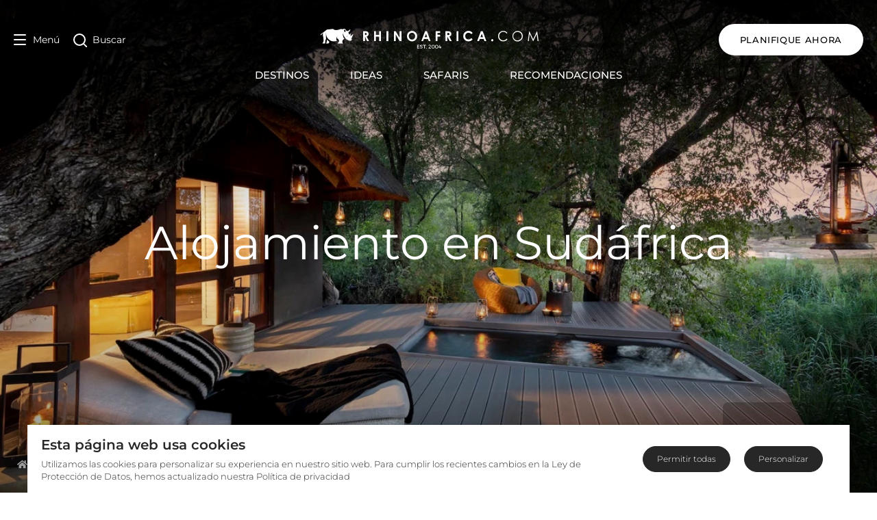

--- FILE ---
content_type: text/html; charset=utf-8
request_url: https://www.rhinoafrica.com/es/alojamiento/g/alojamiento-en-sudafrica/65663
body_size: 52923
content:
<!doctype html>
<html data-n-head-ssr lang="es" data-n-head="%7B%22lang%22:%7B%22ssr%22:%22es%22%7D%7D">
  <head >
    <meta data-n-head="ssr" charset="utf-8"><meta data-n-head="ssr" name="viewport" content="width=device-width, initial-scale=1"><meta data-n-head="ssr" name="msapplication-TileColor" content="#b91d47"><meta data-n-head="ssr" name="msapplication-TileImage" content="/mstile-144x144.png"><meta data-n-head="ssr" name="msapplication-config" content="/browserconfig.xml"><meta data-n-head="ssr" name="theme-color" content="#ffffff"><meta data-n-head="ssr" name="language" content="es"><meta data-n-head="ssr" name="description" content="Rhino Africa puede reservar su alojamiento en Sudáfrica en algunos de los mejores hoteles y lodges de Ciudad del Cabo, el Kruger, la Ruta de los Jardines y más."><meta data-n-head="ssr" name="ahrefs-site-verification" content="9658ae2acfaf17b753fd85084f4f36731d44ccf1ec17b39c2cd4e00f14f7b68b"><meta data-n-head="ssr" property="og:url" content="https://www.rhinoafrica.com/es/alojamiento/g/alojamiento-en-sudafrica/65663"><meta data-n-head="ssr" property="og:email" content="consulta@rhinoafrica.com"><meta data-n-head="ssr" property="og:phone_number" content="+27214692669"><meta data-n-head="ssr" property="og:title" content="Alojamiento en Sudáfrica"><meta data-n-head="ssr" property="og:site_name" content="Rhino Africa"><meta data-n-head="ssr" property="og:type" content="website"><meta data-n-head="ssr" property="og:description" content="Rhino Africa puede reservar su alojamiento en Sudáfrica en algunos de los mejores hoteles y lodges de Ciudad del Cabo, el Kruger, la Ruta de los Jardines y más."><meta data-n-head="ssr" name="og:locale:alternate" content="en"><meta data-n-head="ssr" name="og:locale:alternate" content="de"><meta data-n-head="ssr" name="og:locale:alternate" content="fr"><meta data-n-head="ssr" name="og:locale:alternate" content="es"><meta data-n-head="ssr" name="og:locale:alternate" content="pt"><meta data-n-head="ssr" property="og:image" content="https://cdn2.rhinoafrica.com/thumbnails/objects/service-providers/chitwa-chitwa-game-lodge/_img/new/54985/image-thumb__54985__background-cover/chitwa-chitwa-game-lodge-exterior-deck-view-03-main.13228906.jpg"><meta data-n-head="ssr" property="thumbnail" content="https://cdn2.rhinoafrica.com/thumbnails/objects/service-providers/chitwa-chitwa-game-lodge/_img/new/54985/image-thumb__54985__background-cover/chitwa-chitwa-game-lodge-exterior-deck-view-03-main.13228906.jpg"><title>Alojamiento en Sudáfrica | Rhino Africa</title><link data-n-head="ssr" rel="shortcut icon" href="/favicon.ico"><link data-n-head="ssr" rel="icon" type="image/png" href="/favicon-16x16.png" sizes="16x16"><link data-n-head="ssr" rel="icon" type="image/png" href="/favicon-32x32.png" sizes="32x32"><link data-n-head="ssr" rel="apple-touch-icon" sizes="60x60" href="/apple-touch-icon-60x60.png"><link data-n-head="ssr" rel="apple-touch-icon" sizes="76x76" href="/apple-touch-icon-76x76.png"><link data-n-head="ssr" rel="apple-touch-icon" sizes="120x120" href="/apple-touch-icon-120x120.png"><link data-n-head="ssr" rel="apple-touch-icon" sizes="152x152" href="/apple-touch-icon-152x152.png"><link data-n-head="ssr" rel="apple-touch-icon" sizes="180x180" href="/apple-touch-icon-180x180.png"><link data-n-head="ssr" rel="mask-icon" href="/safari-pinned-tab.svg" color="#990000"><link data-n-head="ssr" rel="manifest" href="/manifest.json"><link data-n-head="ssr" rel="alternate" href="https://www.rhinoafrica.com/en/accommodation/g/south-africa-hotels-and-lodges/65663" hreflang="en"><link data-n-head="ssr" rel="alternate" href="https://www.rhinoafrica.com/en/accommodation/g/south-africa-hotels-and-lodges/65663" hreflang="x-default"><link data-n-head="ssr" rel="alternate" href="https://www.rhinoafrica.com/de/unterkunft/g/suedafrika-unterkuenfte/65663" hreflang="de"><link data-n-head="ssr" rel="alternate" href="https://www.rhinoafrica.com/fr/hebergement/g/afrique-du-sud-hotels-et-lodges/65663" hreflang="fr"><link data-n-head="ssr" rel="canonical" href="https://www.rhinoafrica.com/es/alojamiento/g/alojamiento-en-sudafrica/65663"><link data-n-head="ssr" rel="alternate" href="https://www.rhinoafrica.com/es/alojamiento/g/alojamiento-en-sudafrica/65663" hreflang="es"><link data-n-head="ssr" rel="alternate" href="https://www.rhinoafrica.com/pt/alojamento/g/acomodacao-na-africa-do-sul/65663" hreflang="pt"><script data-n-head="ssr" src="https://geoip-js.com/js/apis/geoip2/v2.1/geoip2.js"></script><script data-n-head="ssr" data-hid="gtm-script">if(!window._gtm_init){window._gtm_init=1;(function(w,n,d,m,e,p){w[d]=(w[d]==1||n[d]=='yes'||n[d]==1||n[m]==1||(w[e]&&w[e][p]&&w[e][p]()))?1:0})(window,navigator,'doNotTrack','msDoNotTrack','external','msTrackingProtectionEnabled');(function(w,d,s,l,x,y){w[x]={};w._gtm_inject=function(i){if(w.doNotTrack||w[x][i])return;w[x][i]=1;w[l]=w[l]||[];w[l].push({'gtm.start':new Date().getTime(),event:'gtm.js'});var f=d.getElementsByTagName(s)[0],j=d.createElement(s);j.async=true;j.src='https://www.googletagmanager.com/gtm.js?id='+i;f.parentNode.insertBefore(j,f);};w[y]('GTM-NZ2BCQ')})(window,document,'script','dataLayer','_gtm_ids','_gtm_inject')}</script><script data-n-head="ssr" type="application/ld+json">{"@context":"https://schema.org","@type":"BreadcrumbList","itemListElement":[{"@type":"ListItem","position":1,"name":"Inicio","item":"https://rhinoafrica.com/es"},{"@type":"ListItem","position":2,"name":"Alojamiento","item":"https://rhinoafrica.com/es/alojamiento"}]}</script><script data-n-head="ssr" type="application/ld+json">{"@context":"https://schema.org","@type":"TravelAgency","name":"Rhino Africa Safaris","url":"https://www.rhinoafrica.com/es/","address":{"@type":"PostalAddress","addressLocality":"Ciudad del Cabo","addressCountry":"ZA","postalCode":"7925","streetAddress":"103 Francis St, Zonnebloem"},"priceRange":"$$$$","telephone":"+27 21 469 2600","image":"https://cdn2.rhinoafrica.com/assets/media/_en/email/kaptio/rhino-africa-header-logo.png","openingHours":"Mo-Fr 07:30-19:00","openingHoursSpecification":{"@type":"OpeningHoursSpecification","dayOfWeek":["Monday","Tuesday","Wednesday","Thursday","Friday"],"opens":"07:30","closes":"19:00"},"description":"Rhino Africa, una galardonada compañía de safaris, ofrece paquetes vacacionales únicos y personalizados a los principales destinos de África y las islas del Océano Índico.","contactPoint":[{"@type":"ContactPoint","telephone":"+27 21 469 2600","contactType":"servicio de atención al cliente","areaServed":"ZA","availableLanguage":["Español","Inglés","Alemán","Francés","Portugués"],"hoursAvailable":{"@type":"OpeningHoursSpecification","dayOfWeek":["Monday","Tuesday","Wednesday","Thursday","Friday"],"opens":"07:30","closes":"19:00"}}],"aggregateRating":{"@type":"AggregateRating","description":"TrustPilot","bestRating":"5","ratingValue":"4.9","reviewCount":"5144"},"sameAs":["https://www.facebook.com/RhinoAfrica","https://x.com/rhinoafrica","https://www.youtube.com/user/RhinoAfricaSafaris","https://instagram.com/rhinoafrica/","https://za.linkedin.com/company/rhino-africa","https://www.tripadvisor.com/Attraction_Review-g186397-d10861588-Reviews-Rhino_Africa-Cape_Town_Western_Cape.html","https://uk.trustpilot.com/review/www.rhinoafrica.com"]}</script><script data-n-head="ssr" type="application/ld+json">{"@context":"https://schema.org","@type":"WebSite","name":"Rhino Africa","url":"https://rhinoafrica.com/es/","inLanguage":"es","potentialAction":{"@type":"SearchAction","target":{"@type":"EntryPoint","urlTemplate":"https://rhinoafrica.com/es/buscar?q={search_term_string}"},"query-input":"required name=search_term_string"}}</script><script data-n-head="ssr" type="application/ld+json">{"@context":"https://schema.org","@type":"CollectionPage","name":"Alojamiento en Sudáfrica","description":"Rhino Africa puede reservar su alojamiento en Sudáfrica en algunos de los mejores hoteles y lodges de Ciudad del Cabo, el Kruger, la Ruta de los Jardines y más.","image":"https://cdn2.rhinoafrica.com/thumbnails/objects/service-providers/chitwa-chitwa-game-lodge/_img/new/54985/image-thumb__54985__background-cover/chitwa-chitwa-game-lodge-exterior-deck-view-03-main.13228906.jpg","url":"https://rhinoafrica.com/es/alojamiento/g/alojamiento-en-sudafrica/65663"}</script><link rel="preload" href="/_nuxt/653cdfb.js" as="script"><link rel="preload" href="/_nuxt/2db4a3e.js" as="script"><link rel="preload" href="/_nuxt/d7ada5a.js" as="script"><link rel="preload" href="/_nuxt/822b670.js" as="script"><link rel="preload" href="/_nuxt/03e41dc.js" as="script"><link rel="preload" href="/_nuxt/3b692b6.js" as="script"><link rel="preload" href="/_nuxt/6bb6403.js" as="script"><link rel="preload" href="/_nuxt/b2f387a.js" as="script"><link rel="preload" href="/_nuxt/906796b.js" as="script"><style data-vue-ssr-id="5b86ea9e:0">.slick-track[data-v-e4caeaf8]{display:block;left:0;position:relative;top:0;transform:translateZ(0)}.slick-track.slick-center[data-v-e4caeaf8]{margin-left:auto;margin-right:auto}.slick-track[data-v-e4caeaf8]:after,.slick-track[data-v-e4caeaf8]:before{content:"";display:table}.slick-track[data-v-e4caeaf8]:after{clear:both}.slick-loading .slick-track[data-v-e4caeaf8]{visibility:hidden}.slick-slide[data-v-e4caeaf8]{display:none;float:left;height:100%;min-height:1px}[dir=rtl] .slick-slide[data-v-e4caeaf8]{float:right}.slick-slide img[data-v-e4caeaf8]{display:block}.slick-slide.slick-loading img[data-v-e4caeaf8]{display:none}.slick-slide.dragging img[data-v-e4caeaf8]{pointer-events:none}.slick-initialized .slick-slide[data-v-e4caeaf8]{display:block}.slick-loading .slick-slide[data-v-e4caeaf8]{visibility:hidden}.slick-vertical .slick-slide[data-v-e4caeaf8]{border:1px solid transparent;display:block;height:auto}.slick-arrow.slick-hidden[data-v-21137603]{display:none}.slick-slider[data-v-3d1a4f76]{-webkit-touch-callout:none;-webkit-tap-highlight-color:transparent;box-sizing:border-box;display:block;position:relative;touch-action:pan-y;-webkit-user-select:none;-moz-user-select:none;user-select:none;-khtml-user-select:none}.slick-list[data-v-3d1a4f76]{display:block;margin:0;overflow:hidden;padding:0;position:relative;transform:translateZ(0)}.slick-list[data-v-3d1a4f76]:focus{outline:none}.slick-list.dragging[data-v-3d1a4f76]{cursor:pointer;cursor:hand}</style><style data-vue-ssr-id="fd5479ae:0">@charset "UTF-8";@font-face{font-family:"slick";src:url([data-uri]) format("woff")}.slick-next,.slick-prev{border:none;cursor:pointer;display:block;font-size:0;height:20px;line-height:0;padding:0;position:absolute;top:50%;transform:translateY(-50%);width:20px}.slick-next,.slick-next:focus,.slick-next:hover,.slick-prev,.slick-prev:focus,.slick-prev:hover{background:transparent;color:transparent;outline:none}.slick-next:focus:before,.slick-next:hover:before,.slick-prev:focus:before,.slick-prev:hover:before{opacity:1}.slick-next.slick-disabled:before,.slick-prev.slick-disabled:before{opacity:.25}.slick-next:before,.slick-prev:before{-webkit-font-smoothing:antialiased;-moz-osx-font-smoothing:grayscale;color:#fff;font-family:"slick";font-size:20px;line-height:1;opacity:.75}.slick-prev{left:-25px}[dir=rtl] .slick-prev{left:auto;right:-25px}.slick-prev:before{content:"←"}[dir=rtl] .slick-prev:before{content:"→"}.slick-next{right:-25px}[dir=rtl] .slick-next{left:-25px;right:auto}.slick-next:before{content:"→"}[dir=rtl] .slick-next:before{content:"←"}.slick-dotted.slick-slider{margin-bottom:30px}.slick-dots{bottom:-25px;display:block;list-style:none;margin:0;padding:0;position:absolute;text-align:center;width:100%}.slick-dots li{display:inline-block;margin:0 5px;padding:0;position:relative}.slick-dots li,.slick-dots li button{cursor:pointer;height:20px;width:20px}.slick-dots li button{background:transparent;border:0;color:transparent;display:block;font-size:0;line-height:0;outline:none;padding:5px}.slick-dots li button:focus,.slick-dots li button:hover{outline:none}.slick-dots li button:focus:before,.slick-dots li button:hover:before{opacity:1}.slick-dots li button:before{-webkit-font-smoothing:antialiased;-moz-osx-font-smoothing:grayscale;color:#000;content:"•";font-family:"slick";font-size:6px;height:20px;left:0;line-height:20px;opacity:.25;position:absolute;text-align:center;top:0;width:20px}.slick-dots li.slick-active button:before{color:#000;opacity:.75}</style><style data-vue-ssr-id="00122704:0">.svg-inline--fa,svg:not(:root).svg-inline--fa{overflow:visible}.svg-inline--fa{display:inline-block;font-size:inherit;height:1em;vertical-align:-.125em}.svg-inline--fa.fa-lg{vertical-align:-.225em}.svg-inline--fa.fa-w-1{width:.0625em}.svg-inline--fa.fa-w-2{width:.125em}.svg-inline--fa.fa-w-3{width:.1875em}.svg-inline--fa.fa-w-4{width:.25em}.svg-inline--fa.fa-w-5{width:.3125em}.svg-inline--fa.fa-w-6{width:.375em}.svg-inline--fa.fa-w-7{width:.4375em}.svg-inline--fa.fa-w-8{width:.5em}.svg-inline--fa.fa-w-9{width:.5625em}.svg-inline--fa.fa-w-10{width:.625em}.svg-inline--fa.fa-w-11{width:.6875em}.svg-inline--fa.fa-w-12{width:.75em}.svg-inline--fa.fa-w-13{width:.8125em}.svg-inline--fa.fa-w-14{width:.875em}.svg-inline--fa.fa-w-15{width:.9375em}.svg-inline--fa.fa-w-16{width:1em}.svg-inline--fa.fa-w-17{width:1.0625em}.svg-inline--fa.fa-w-18{width:1.125em}.svg-inline--fa.fa-w-19{width:1.1875em}.svg-inline--fa.fa-w-20{width:1.25em}.svg-inline--fa.fa-pull-left{margin-right:.3em;width:auto}.svg-inline--fa.fa-pull-right{margin-left:.3em;width:auto}.svg-inline--fa.fa-border{height:1.5em}.svg-inline--fa.fa-li{width:2em}.svg-inline--fa.fa-fw{width:1.25em}.fa-layers svg.svg-inline--fa{bottom:0;left:0;margin:auto;position:absolute;right:0;top:0}.fa-layers{display:inline-block;height:1em;position:relative;text-align:center;vertical-align:-.125em;width:1em}.fa-layers svg.svg-inline--fa{transform-origin:center center}.fa-layers-counter,.fa-layers-text{display:inline-block;position:absolute;text-align:center}.fa-layers-text{left:50%;top:50%;transform:translate(-50%,-50%);transform-origin:center center}.fa-layers-counter{background-color:#ff253a;border-radius:1em;box-sizing:border-box;color:#fff;height:1.5em;line-height:1;max-width:5em;min-width:1.5em;overflow:hidden;padding:.25em;right:0;text-overflow:ellipsis;top:0;transform:scale(.25);transform-origin:top right}.fa-layers-bottom-right{bottom:0;right:0;top:auto;transform:scale(.25);transform-origin:bottom right}.fa-layers-bottom-left{bottom:0;left:0;right:auto;top:auto;transform:scale(.25);transform-origin:bottom left}.fa-layers-top-right{right:0;top:0;transform:scale(.25);transform-origin:top right}.fa-layers-top-left{left:0;right:auto;top:0;transform:scale(.25);transform-origin:top left}.fa-lg{font-size:1.33333em;line-height:.75em;vertical-align:-.0667em}.fa-xs{font-size:.75em}.fa-sm{font-size:.875em}.fa-1x{font-size:1em}.fa-2x{font-size:2em}.fa-3x{font-size:3em}.fa-4x{font-size:4em}.fa-5x{font-size:5em}.fa-6x{font-size:6em}.fa-7x{font-size:7em}.fa-8x{font-size:8em}.fa-9x{font-size:9em}.fa-10x{font-size:10em}.fa-fw{text-align:center;width:1.25em}.fa-ul{list-style-type:none;margin-left:2.5em;padding-left:0}.fa-ul>li{position:relative}.fa-li{left:-2em;line-height:inherit;position:absolute;text-align:center;width:2em}.fa-border{border:.08em solid #eee;border-radius:.1em;padding:.2em .25em .15em}.fa-pull-left{float:left}.fa-pull-right{float:right}.fa.fa-pull-left,.fab.fa-pull-left,.fal.fa-pull-left,.far.fa-pull-left,.fas.fa-pull-left{margin-right:.3em}.fa.fa-pull-right,.fab.fa-pull-right,.fal.fa-pull-right,.far.fa-pull-right,.fas.fa-pull-right{margin-left:.3em}.fa-spin{animation:fa-spin 2s linear infinite}.fa-pulse{animation:fa-spin 1s steps(8) infinite}@keyframes fa-spin{0%{transform:rotate(0deg)}to{transform:rotate(1turn)}}.fa-rotate-90{-ms-filter:"progid:DXImageTransform.Microsoft.BasicImage(rotation=1)";transform:rotate(90deg)}.fa-rotate-180{-ms-filter:"progid:DXImageTransform.Microsoft.BasicImage(rotation=2)";transform:rotate(180deg)}.fa-rotate-270{-ms-filter:"progid:DXImageTransform.Microsoft.BasicImage(rotation=3)";transform:rotate(270deg)}.fa-flip-horizontal{-ms-filter:"progid:DXImageTransform.Microsoft.BasicImage(rotation=0, mirror=1)";transform:scaleX(-1)}.fa-flip-vertical{transform:scaleY(-1)}.fa-flip-both,.fa-flip-horizontal.fa-flip-vertical,.fa-flip-vertical{-ms-filter:"progid:DXImageTransform.Microsoft.BasicImage(rotation=2, mirror=1)"}.fa-flip-both,.fa-flip-horizontal.fa-flip-vertical{transform:scale(-1)}:root .fa-flip-both,:root .fa-flip-horizontal,:root .fa-flip-vertical,:root .fa-rotate-180,:root .fa-rotate-270,:root .fa-rotate-90{filter:none}.fa-stack{display:inline-block;height:2em;position:relative;width:2.5em}.fa-stack-1x,.fa-stack-2x{bottom:0;left:0;margin:auto;position:absolute;right:0;top:0}.svg-inline--fa.fa-stack-1x{height:1em;width:1.25em}.svg-inline--fa.fa-stack-2x{height:2em;width:2.5em}.fa-inverse{color:#fff}.sr-only{clip:rect(0,0,0,0);border:0;height:1px;margin:-1px;overflow:hidden;padding:0;position:absolute;width:1px}.sr-only-focusable:active,.sr-only-focusable:focus{clip:auto;height:auto;margin:0;overflow:visible;position:static;width:auto}.svg-inline--fa .fa-primary{fill:currentColor;fill:var(--fa-primary-color,currentColor);opacity:1;opacity:var(--fa-primary-opacity,1)}.svg-inline--fa .fa-secondary{fill:currentColor;fill:var(--fa-secondary-color,currentColor)}.svg-inline--fa .fa-secondary,.svg-inline--fa.fa-swap-opacity .fa-primary{opacity:.4;opacity:var(--fa-secondary-opacity,.4)}.svg-inline--fa.fa-swap-opacity .fa-secondary{opacity:1;opacity:var(--fa-primary-opacity,1)}.svg-inline--fa mask .fa-primary,.svg-inline--fa mask .fa-secondary{fill:#000}.fad.fa-inverse{color:#fff}</style><style data-vue-ssr-id="d706d280:0">/*! tailwindcss v3.3.3 | MIT License | https://tailwindcss.com*/*,:after,:before{border:0 solid;box-sizing:border-box}:after,:before{--tw-content:""}html{-webkit-text-size-adjust:100%;font-feature-settings:normal;font-family:system-ui,-apple-system,Segoe UI,Roboto,Ubuntu,Cantarell,Noto Sans,sans-serif,BlinkMacSystemFont,"Segoe UI","Helvetica Neue",Arial,"Noto Sans","Apple Color Emoji","Segoe UI Emoji","Segoe UI Symbol","Noto Color Emoji";font-variation-settings:normal;line-height:1.5;-moz-tab-size:4;-o-tab-size:4;tab-size:4}body{line-height:inherit;margin:0}hr{border-top-width:1px;color:inherit;height:0}abbr:where([title]){text-decoration:underline;-webkit-text-decoration:underline dotted;text-decoration:underline dotted}h1,h2,h3,h4,h5,h6{font-size:inherit;font-weight:inherit}a{color:inherit;text-decoration:inherit}b,strong{font-weight:bolder}code,kbd,pre,samp{font-family:Menlo,Monaco,Consolas,"Liberation Mono","Courier New",monospace;font-size:1em}small{font-size:80%}sub,sup{font-size:75%;line-height:0;position:relative;vertical-align:baseline}sub{bottom:-.25em}sup{top:-.5em}table{border-collapse:collapse;border-color:inherit;text-indent:0}button,input,optgroup,select,textarea{font-feature-settings:inherit;color:inherit;font-family:inherit;font-size:100%;font-variation-settings:inherit;font-weight:inherit;line-height:inherit;margin:0;padding:0}button,select{text-transform:none}[type=button],[type=reset],[type=submit],button{-webkit-appearance:button;background-color:transparent;background-image:none}:-moz-focusring{outline:auto}:-moz-ui-invalid{box-shadow:none}progress{vertical-align:baseline}::-webkit-inner-spin-button,::-webkit-outer-spin-button{height:auto}[type=search]{-webkit-appearance:textfield;outline-offset:-2px}::-webkit-search-decoration{-webkit-appearance:none}::-webkit-file-upload-button{-webkit-appearance:button;font:inherit}summary{display:list-item}blockquote,dd,dl,figure,h1,h2,h3,h4,h5,h6,hr,p,pre{margin:0}fieldset{margin:0}fieldset,legend{padding:0}menu,ol,ul{list-style:none;margin:0;padding:0}dialog{padding:0}textarea{resize:vertical}input::-moz-placeholder,textarea::-moz-placeholder{color:#9ca3af;opacity:1}input::-moz-placeholder, textarea::-moz-placeholder{color:#9ca3af;opacity:1}input::placeholder,textarea::placeholder{color:#9ca3af;opacity:1}[role=button],button{cursor:pointer}:disabled{cursor:default}audio,canvas,embed,iframe,img,object,svg,video{display:block;vertical-align:middle}img,video{height:auto;max-width:100%}[hidden]{display:none}*,:after,:before{--tw-border-spacing-x:0;--tw-border-spacing-y:0;--tw-translate-x:0;--tw-translate-y:0;--tw-rotate:0;--tw-skew-x:0;--tw-skew-y:0;--tw-scale-x:1;--tw-scale-y:1;--tw-pan-x: ;--tw-pan-y: ;--tw-pinch-zoom: ;--tw-scroll-snap-strictness:proximity;--tw-gradient-from-position: ;--tw-gradient-via-position: ;--tw-gradient-to-position: ;--tw-ordinal: ;--tw-slashed-zero: ;--tw-numeric-figure: ;--tw-numeric-spacing: ;--tw-numeric-fraction: ;--tw-ring-inset: ;--tw-ring-offset-width:0px;--tw-ring-offset-color:#fff;--tw-ring-color:rgba(59,130,246,.5);--tw-ring-offset-shadow:0 0 transparent;--tw-ring-shadow:0 0 transparent;--tw-shadow:0 0 transparent;--tw-shadow-colored:0 0 transparent;--tw-blur: ;--tw-brightness: ;--tw-contrast: ;--tw-grayscale: ;--tw-hue-rotate: ;--tw-invert: ;--tw-saturate: ;--tw-sepia: ;--tw-drop-shadow: ;--tw-backdrop-blur: ;--tw-backdrop-brightness: ;--tw-backdrop-contrast: ;--tw-backdrop-grayscale: ;--tw-backdrop-hue-rotate: ;--tw-backdrop-invert: ;--tw-backdrop-opacity: ;--tw-backdrop-saturate: ;--tw-backdrop-sepia: }::backdrop{--tw-border-spacing-x:0;--tw-border-spacing-y:0;--tw-translate-x:0;--tw-translate-y:0;--tw-rotate:0;--tw-skew-x:0;--tw-skew-y:0;--tw-scale-x:1;--tw-scale-y:1;--tw-pan-x: ;--tw-pan-y: ;--tw-pinch-zoom: ;--tw-scroll-snap-strictness:proximity;--tw-gradient-from-position: ;--tw-gradient-via-position: ;--tw-gradient-to-position: ;--tw-ordinal: ;--tw-slashed-zero: ;--tw-numeric-figure: ;--tw-numeric-spacing: ;--tw-numeric-fraction: ;--tw-ring-inset: ;--tw-ring-offset-width:0px;--tw-ring-offset-color:#fff;--tw-ring-color:rgba(59,130,246,.5);--tw-ring-offset-shadow:0 0 transparent;--tw-ring-shadow:0 0 transparent;--tw-shadow:0 0 transparent;--tw-shadow-colored:0 0 transparent;--tw-blur: ;--tw-brightness: ;--tw-contrast: ;--tw-grayscale: ;--tw-hue-rotate: ;--tw-invert: ;--tw-saturate: ;--tw-sepia: ;--tw-drop-shadow: ;--tw-backdrop-blur: ;--tw-backdrop-brightness: ;--tw-backdrop-contrast: ;--tw-backdrop-grayscale: ;--tw-backdrop-hue-rotate: ;--tw-backdrop-invert: ;--tw-backdrop-opacity: ;--tw-backdrop-saturate: ;--tw-backdrop-sepia: }.\!container{width:100%!important}.container{width:100%}@media (min-width:640px){.\!container{max-width:640px!important}.container{max-width:640px}}@media (min-width:768px){.\!container{max-width:768px!important}.container{max-width:768px}}@media (min-width:1024px){.\!container{max-width:1024px!important}.container{max-width:1024px}}@media (min-width:1048px){.\!container{max-width:1048px!important}.container{max-width:1048px}}@media (min-width:1200px){.\!container{max-width:1200px!important}.container{max-width:1200px}}@media (min-width:1280px){.\!container{max-width:1280px!important}.container{max-width:1280px}}.sr-only{clip:rect(0,0,0,0);border-width:0;height:1px;margin:-1px;overflow:hidden;padding:0;position:absolute;white-space:nowrap;width:1px}.visible{visibility:visible}.static{position:static}.fixed{position:fixed}.absolute{position:absolute}.relative{position:relative}.sticky{position:sticky}.inset-0{bottom:0;left:0;right:0;top:0}.z-50{z-index:50}.m-0{margin:0}.m-auto{margin:auto}.mx-auto{margin-left:auto;margin-right:auto}.my-4{margin-bottom:1rem;margin-top:1rem}.my-6{margin-bottom:1.5rem;margin-top:1.5rem}.mb-0{margin-bottom:0}.mb-1{margin-bottom:.25rem}.mb-10{margin-bottom:2.5rem}.mb-12{margin-bottom:3rem}.mb-16{margin-bottom:4rem}.mb-2{margin-bottom:.5rem}.mb-3{margin-bottom:.75rem}.mb-4{margin-bottom:1rem}.mb-5{margin-bottom:1.25rem}.mb-6{margin-bottom:1.5rem}.mb-8{margin-bottom:2rem}.ml-3{margin-left:.75rem}.mt-10{margin-top:2.5rem}.mt-12{margin-top:3rem}.mt-2{margin-top:.5rem}.mt-4{margin-top:1rem}.mt-6{margin-top:1.5rem}.mt-8{margin-top:2rem}.mt-auto{margin-top:auto}.block{display:block}.inline-block{display:inline-block}.inline{display:inline}.flex{display:flex}.table{display:table}.grid{display:grid}.list-item{display:list-item}.hidden{display:none}.h-screen{height:100vh}.w-1\/2{width:50%}.w-1\/3{width:33.333333%}.w-full{width:100%}.max-w-2xl{max-width:42rem}.max-w-6xl{max-width:72rem}.max-w-8xl{max-width:80rem}.max-w-full{max-width:100%}.max-w-screen-lg2{max-width:1048px}.max-w-xs{max-width:20rem}.rotate-180{--tw-rotate:180deg;transform:translate(var(--tw-translate-x),var(--tw-translate-y)) rotate(180deg) skewX(var(--tw-skew-x)) skewY(var(--tw-skew-y)) scaleX(var(--tw-scale-x)) scaleY(var(--tw-scale-y))}.rotate-180,.transform{transform:translate(var(--tw-translate-x),var(--tw-translate-y)) rotate(var(--tw-rotate)) skewX(var(--tw-skew-x)) skewY(var(--tw-skew-y)) scaleX(var(--tw-scale-x)) scaleY(var(--tw-scale-y))}.cursor-pointer{cursor:pointer}.resize{resize:both}.flex-row{flex-direction:row}.flex-col{flex-direction:column}.flex-col-reverse{flex-direction:column-reverse}.flex-wrap{flex-wrap:wrap}.content-center{align-content:center}.items-start{align-items:flex-start}.items-end{align-items:flex-end}.items-center{align-items:center}.justify-end{justify-content:flex-end}.justify-center{justify-content:center}.justify-between{justify-content:space-between}.gap-2{gap:.5rem}.self-end{align-self:flex-end}.overflow-hidden{overflow:hidden}.break-words{word-wrap:break-word}.rounded-lg{border-radius:.5rem}.rounded-t-lg{border-top-left-radius:.5rem;border-top-right-radius:.5rem}.border-0{border-width:0}.bg-black{--tw-bg-opacity:1;background-color:#272727;background-color:rgba(39,39,39,var(--tw-bg-opacity))}.bg-gray-bg2{--tw-bg-opacity:1;background-color:#f1f3f5;background-color:rgba(241,243,245,var(--tw-bg-opacity))}.bg-overlay{background-color:rgba(0,0,0,.75)}.bg-white{--tw-bg-opacity:1;background-color:#fff;background-color:rgba(255,255,255,var(--tw-bg-opacity))}.bg-cover{background-size:cover}.bg-center{background-position:50%}.p-1{padding:.25rem}.p-2{padding:.5rem}.p-3{padding:.75rem}.p-6{padding:1.5rem}.p-8{padding:2rem}.px-0{padding-left:0;padding-right:0}.px-10{padding-left:2.5rem;padding-right:2.5rem}.px-2{padding-left:.5rem;padding-right:.5rem}.px-4{padding-left:1rem;padding-right:1rem}.px-5{padding-left:1.25rem;padding-right:1.25rem}.px-6{padding-left:1.5rem;padding-right:1.5rem}.px-8{padding-left:2rem;padding-right:2rem}.py-10{padding-bottom:2.5rem;padding-top:2.5rem}.py-16{padding-bottom:4rem;padding-top:4rem}.py-2{padding-bottom:.5rem;padding-top:.5rem}.py-20{padding-bottom:5rem;padding-top:5rem}.py-5{padding-bottom:1.25rem;padding-top:1.25rem}.py-6{padding-bottom:1.5rem;padding-top:1.5rem}.pb-0{padding-bottom:0}.pb-10{padding-bottom:2.5rem}.pb-12{padding-bottom:3rem}.pb-2{padding-bottom:.5rem}.pb-20{padding-bottom:5rem}.pb-24{padding-bottom:6rem}.pb-4{padding-bottom:1rem}.pb-5{padding-bottom:1.25rem}.pb-8{padding-bottom:2rem}.pl-10{padding-left:2.5rem}.pl-4{padding-left:1rem}.pl-5{padding-left:1.25rem}.pl-6{padding-left:1.5rem}.pr-12{padding-right:3rem}.pr-5{padding-right:1.25rem}.pr-6{padding-right:1.5rem}.pt-10{padding-top:2.5rem}.pt-12{padding-top:3rem}.pt-2{padding-top:.5rem}.pt-3{padding-top:.75rem}.pt-5{padding-top:1.25rem}.pt-6{padding-top:1.5rem}.pt-8{padding-top:2rem}.text-left{text-align:left}.text-center{text-align:center}.text-right{text-align:right}.font-mont{font-family:Montserrat,Arial,"Noto Sans",sans-serif}.text-11{font-size:.688rem}.text-14{font-size:.875rem}.text-18{font-size:1.125rem}.text-2xl{font-size:1.5rem}.text-4xl{font-size:2.25rem}.text-base{font-size:1rem}.text-baseSm{font-size:.938em}.text-h1s{font-size:2.5rem}.text-h2s{font-size:1.5rem}.text-h3{font-size:1.75rem}.text-h3m{font-size:1.25rem}.text-h3s{font-size:1.188rem}.text-h4s{font-size:.9rem}.text-h5s{font-size:.938rem}.text-h6{font-size:1.25rem}.text-lg{font-size:1.063rem}.text-sm{font-size:.813rem}.font-bold{font-weight:700}.font-medium{font-weight:500}.font-normal{font-weight:400}.font-semibold{font-weight:600}.uppercase{text-transform:uppercase}.lowercase{text-transform:lowercase}.capitalize{text-transform:capitalize}.leading-normal{line-height:1.5}.leading-relaxed{line-height:1.625}.leading-tight{line-height:1.25}.tracking-widest{letter-spacing:.1em}.text-black{--tw-text-opacity:1;color:#272727;color:rgba(39,39,39,var(--tw-text-opacity))}.text-white{--tw-text-opacity:1;color:#fff;color:rgba(255,255,255,var(--tw-text-opacity))}.underline{text-decoration-line:underline}.no-underline{text-decoration-line:none}.opacity-0{opacity:0}.shadow-lg{--tw-shadow:0 10px 15px -3px rgba(0,0,0,.1),0 4px 6px -2px rgba(0,0,0,.05);--tw-shadow-colored:0 10px 15px -3px var(--tw-shadow-color),0 4px 6px -2px var(--tw-shadow-color);box-shadow:0 0 transparent,0 0 transparent,0 10px 15px -3px rgba(0,0,0,.1),0 4px 6px -2px rgba(0,0,0,.05);box-shadow:0 0 transparent,0 0 transparent,var(--tw-shadow);box-shadow:var(--tw-ring-offset-shadow,0 0 transparent),var(--tw-ring-shadow,0 0 transparent),var(--tw-shadow)}.outline{outline-style:solid}.blur{--tw-blur:blur(8px);filter:blur(8px) var(--tw-brightness) var(--tw-contrast) var(--tw-grayscale) var(--tw-hue-rotate) var(--tw-invert) var(--tw-saturate) var(--tw-sepia) var(--tw-drop-shadow)}.blur,.filter{filter:var(--tw-blur) var(--tw-brightness) var(--tw-contrast) var(--tw-grayscale) var(--tw-hue-rotate) var(--tw-invert) var(--tw-saturate) var(--tw-sepia) var(--tw-drop-shadow)}.transition-all{transition-property:all}.transition-transform{transition-property:transform}.duration-300{transition-duration:.3s}@media (min-width:640px){.sm\:text-base{font-size:1rem}.sm\:text-baseSm{font-size:.938em}.sm\:text-h2s{font-size:1.5rem}.sm\:text-h3s{font-size:1.188rem}}@media (min-width:768px){.md\:absolute{position:absolute}.md\:mx-auto{margin-left:auto;margin-right:auto}.md\:mb-16{margin-bottom:4rem}.md\:block{display:block}.md\:inline-block{display:inline-block}.md\:inline{display:inline}.md\:flex{display:flex}.md\:hidden{display:none}.md\:w-1\/2{width:50%}.md\:w-1\/4{width:25%}.md\:w-4\/5{width:80%}.md\:max-w-md{max-width:28rem}.md\:flex-row{flex-direction:row}.md\:px-10{padding-left:2.5rem;padding-right:2.5rem}.md\:px-5{padding-left:1.25rem;padding-right:1.25rem}.md\:px-8{padding-left:2rem;padding-right:2rem}.md\:py-10{padding-bottom:2.5rem;padding-top:2.5rem}.md\:py-16{padding-bottom:4rem;padding-top:4rem}.md\:py-32{padding-bottom:8rem;padding-top:8rem}.md\:pb-12{padding-bottom:3rem}.md\:pb-4{padding-bottom:1rem}.md\:pb-5{padding-bottom:1.25rem}.md\:pt-0{padding-top:0}.md\:pt-1{padding-top:.25rem}.md\:pt-10{padding-top:2.5rem}.md\:pt-4{padding-top:1rem}.md\:text-left{text-align:left}.md\:text-base{font-size:1rem}.md\:text-h1m{font-size:3.25rem}.md\:text-h2m{font-size:2rem}.md\:text-h3{font-size:1.75rem}.md\:text-h3m{font-size:1.25rem}.md\:text-h4m{font-size:1.15rem}.md\:text-h4s,.md\:text-h5m{font-size:.9rem}.md\:text-h6m{font-size:.8rem}.md\:text-lg{font-size:1.063rem}.md\:text-xl{font-size:1.25rem}}@media (min-width:1024px){.lg\:mb-0{margin-bottom:0}.lg\:mb-1{margin-bottom:.25rem}.lg\:mb-16{margin-bottom:4rem}.lg\:mb-20{margin-bottom:5rem}.lg\:mb-8{margin-bottom:2rem}.lg\:mt-0{margin-top:0}.lg\:mt-12{margin-top:3rem}.lg\:mt-20{margin-top:5rem}.lg\:block{display:block}.lg\:w-1\/2{width:50%}.lg\:w-1\/4{width:25%}.lg\:w-1\/5{width:20%}.lg\:w-2\/3{width:66.666667%}.lg\:w-4\/5{width:80%}.lg\:max-w-2xl{max-width:42rem}.lg\:flex-row{flex-direction:row}.lg\:justify-center{justify-content:center}.lg\:overflow-y-hidden{overflow-y:hidden}.lg\:rounded-lg{border-radius:.5rem}.lg\:px-10{padding-left:2.5rem;padding-right:2.5rem}.lg\:px-12{padding-left:3rem;padding-right:3rem}.lg\:px-16{padding-left:4rem;padding-right:4rem}.lg\:px-20{padding-left:5rem;padding-right:5rem}.lg\:py-10{padding-bottom:2.5rem;padding-top:2.5rem}.lg\:py-12{padding-bottom:3rem;padding-top:3rem}.lg\:py-16{padding-bottom:4rem;padding-top:4rem}.lg\:py-24{padding-bottom:6rem;padding-top:6rem}.lg\:py-40{padding-bottom:10rem;padding-top:10rem}.lg\:py-5{padding-bottom:1.25rem;padding-top:1.25rem}.lg\:pb-10{padding-bottom:2.5rem}.lg\:pb-4{padding-bottom:1rem}.lg\:pb-8{padding-bottom:2rem}.lg\:pl-10{padding-left:2.5rem}.lg\:pl-16{padding-left:4rem}.lg\:pr-10{padding-right:2.5rem}.lg\:pt-12{padding-top:3rem}.lg\:pt-16{padding-top:4rem}.lg\:pt-20{padding-top:5rem}.lg\:text-18{font-size:1.125rem}.lg\:text-26{font-size:1.65rem}.lg\:text-3xl{font-size:1.875rem}.lg\:text-base{font-size:1rem}.lg\:text-baseSm{font-size:.938em}.lg\:text-h1{font-size:4.25rem}.lg\:text-h2{font-size:2.875rem}.lg\:text-h3{font-size:1.75rem}.lg\:text-h5{font-size:1.313rem}.lg\:text-h6{font-size:1.25rem}.lg\:text-lg{font-size:1.063rem}.lg\:text-xl{font-size:1.25rem}.lg\:font-medium{font-weight:500}.lg\:shadow-lg{--tw-shadow:0 10px 15px -3px rgba(0,0,0,.1),0 4px 6px -2px rgba(0,0,0,.05);--tw-shadow-colored:0 10px 15px -3px var(--tw-shadow-color),0 4px 6px -2px var(--tw-shadow-color);box-shadow:0 0 transparent,0 0 transparent,0 10px 15px -3px rgba(0,0,0,.1),0 4px 6px -2px rgba(0,0,0,.05);box-shadow:0 0 transparent,0 0 transparent,var(--tw-shadow);box-shadow:var(--tw-ring-offset-shadow,0 0 transparent),var(--tw-ring-shadow,0 0 transparent),var(--tw-shadow)}}</style><style data-vue-ssr-id="380db1ae:0">/*!
 *  Rhino CMS base initial scss
 *  For bootstrap: http://getbootstrap.com/customize/?id=d3f3bfc409f18917309cd5e06128a8a8
 */body,html{height:100%;margin:0;padding:0;position:relative}body.no-scroll,html.no-scroll{height:100%;margin:0;overflow-y:hidden;position:sticky;width:100%}html{font-size:16px!important;line-height:1;overflow-x:hidden}html.no-scroll{height:auto;position:relative}body{-webkit-font-smoothing:antialiased;-moz-osx-font-smoothing:grayscale;color:#272727;font-family:"Montserrat",sans-serif}body.modal-open{padding-right:0!important}body.dark{color:#fff!important}*{box-sizing:border-box}a:focus,button:focus{outline:none}@font-face{font-display:swap;font-family:"Mulish";font-style:normal;font-weight:300;src:url(/_nuxt/fonts/mulish-v12-vietnamese_latin-ext_latin-300.62f9799.eot);src:local(""),url(/_nuxt/fonts/mulish-v12-vietnamese_latin-ext_latin-300.62f9799.eot?#iefix) format("embedded-opentype"),url(/_nuxt/fonts/mulish-v12-vietnamese_latin-ext_latin-300.c297dc6.woff2) format("woff2"),url(/_nuxt/fonts/mulish-v12-vietnamese_latin-ext_latin-300.e461ef3.woff) format("woff"),url(/_nuxt/fonts/mulish-v12-vietnamese_latin-ext_latin-300.38ee9e6.ttf) format("truetype"),url(/_nuxt/img/mulish-v12-vietnamese_latin-ext_latin-300.d0b5948.svg#Mulish) format("svg")}@font-face{font-display:swap;font-family:"Mulish";font-style:normal;font-weight:400;src:url(/_nuxt/fonts/mulish-v12-vietnamese_latin-ext_latin-regular.84dcaea.eot);src:local(""),url(/_nuxt/fonts/mulish-v12-vietnamese_latin-ext_latin-regular.84dcaea.eot?#iefix) format("embedded-opentype"),url(/_nuxt/fonts/mulish-v12-vietnamese_latin-ext_latin-regular.e6fb0a2.woff2) format("woff2"),url(/_nuxt/fonts/mulish-v12-vietnamese_latin-ext_latin-regular.8137bb0.woff) format("woff"),url(/_nuxt/fonts/mulish-v12-vietnamese_latin-ext_latin-regular.619a2e6.ttf) format("truetype"),url(/_nuxt/img/mulish-v12-vietnamese_latin-ext_latin-regular.a761b37.svg#Mulish) format("svg")}@font-face{font-display:swap;font-family:"Mulish";font-style:italic;font-weight:300;src:url(/_nuxt/fonts/mulish-v12-vietnamese_latin-ext_latin-300italic.07861d3.eot);src:local(""),url(/_nuxt/fonts/mulish-v12-vietnamese_latin-ext_latin-300italic.07861d3.eot?#iefix) format("embedded-opentype"),url(/_nuxt/fonts/mulish-v12-vietnamese_latin-ext_latin-300italic.d73b18c.woff2) format("woff2"),url(/_nuxt/fonts/mulish-v12-vietnamese_latin-ext_latin-300italic.c9df178.woff) format("woff"),url(/_nuxt/fonts/mulish-v12-vietnamese_latin-ext_latin-300italic.36f173c.ttf) format("truetype"),url(/_nuxt/img/mulish-v12-vietnamese_latin-ext_latin-300italic.baa488d.svg#Mulish) format("svg")}@font-face{font-display:swap;font-family:"Mulish";font-style:italic;font-weight:400;src:url(/_nuxt/fonts/mulish-v12-vietnamese_latin-ext_latin-italic.c0fad82.eot);src:local(""),url(/_nuxt/fonts/mulish-v12-vietnamese_latin-ext_latin-italic.c0fad82.eot?#iefix) format("embedded-opentype"),url(/_nuxt/fonts/mulish-v12-vietnamese_latin-ext_latin-italic.9d6d46d.woff2) format("woff2"),url(/_nuxt/fonts/mulish-v12-vietnamese_latin-ext_latin-italic.bfdd7d7.woff) format("woff"),url(/_nuxt/fonts/mulish-v12-vietnamese_latin-ext_latin-italic.d44a5a6.ttf) format("truetype"),url(/_nuxt/img/mulish-v12-vietnamese_latin-ext_latin-italic.b531289.svg#Mulish) format("svg")}@font-face{font-family:"Montserrat";font-style:normal;font-weight:100;src:url(/_nuxt/fonts/Montserrat-ExtraLight.b6bdce7.ttf) format("truetype")}@font-face{font-family:"Montserrat";font-style:normal;font-weight:300;src:url(/_nuxt/fonts/montserrat-v25-vietnamese_latin-ext_latin_cyrillic-ext_cyrillic-300.6bb1bd3.eot);src:local(""),url(/_nuxt/fonts/montserrat-v25-vietnamese_latin-ext_latin_cyrillic-ext_cyrillic-300.6bb1bd3.eot?#iefix) format("embedded-opentype"),url(/_nuxt/fonts/montserrat-v25-vietnamese_latin-ext_latin_cyrillic-ext_cyrillic-300.004b838.woff2) format("woff2"),url(/_nuxt/fonts/montserrat-v25-vietnamese_latin-ext_latin_cyrillic-ext_cyrillic-300.cb25782.woff) format("woff"),url(/_nuxt/fonts/montserrat-v25-vietnamese_latin-ext_latin_cyrillic-ext_cyrillic-300.dfb04f6.ttf) format("truetype"),url(/_nuxt/img/montserrat-v25-vietnamese_latin-ext_latin_cyrillic-ext_cyrillic-300.f1c8139.svg#Montserrat) format("svg")}@font-face{font-display:swap;font-family:"Montserrat";font-style:normal;font-weight:400;src:url(/_nuxt/fonts/montserrat-v25-vietnamese_latin-ext_latin_cyrillic-ext_cyrillic-regular.3e61f28.eot);src:local(""),url(/_nuxt/fonts/montserrat-v25-vietnamese_latin-ext_latin_cyrillic-ext_cyrillic-regular.3e61f28.eot?#iefix) format("embedded-opentype"),url(/_nuxt/fonts/montserrat-v25-vietnamese_latin-ext_latin_cyrillic-ext_cyrillic-regular.636be5d.woff2) format("woff2"),url(/_nuxt/fonts/montserrat-v25-vietnamese_latin-ext_latin_cyrillic-ext_cyrillic-regular.327fab0.woff) format("woff"),url(/_nuxt/fonts/montserrat-v25-vietnamese_latin-ext_latin_cyrillic-ext_cyrillic-regular.94bb495.ttf) format("truetype"),url(/_nuxt/img/montserrat-v25-vietnamese_latin-ext_latin_cyrillic-ext_cyrillic-regular.2cf5889.svg#Montserrat) format("svg")}@font-face{font-display:swap;font-family:"Montserrat";font-style:normal;font-weight:500;src:url(/_nuxt/fonts/montserrat-v25-vietnamese_latin-ext_latin_cyrillic-ext_cyrillic-500.fe6e5a0.eot);src:local(""),url(/_nuxt/fonts/montserrat-v25-vietnamese_latin-ext_latin_cyrillic-ext_cyrillic-500.fe6e5a0.eot?#iefix) format("embedded-opentype"),url(/_nuxt/fonts/montserrat-v25-vietnamese_latin-ext_latin_cyrillic-ext_cyrillic-500.61dda15.woff2) format("woff2"),url(/_nuxt/fonts/montserrat-v25-vietnamese_latin-ext_latin_cyrillic-ext_cyrillic-500.124bdbb.woff) format("woff"),url(/_nuxt/fonts/montserrat-v25-vietnamese_latin-ext_latin_cyrillic-ext_cyrillic-500.a281f04.ttf) format("truetype"),url(/_nuxt/img/montserrat-v25-vietnamese_latin-ext_latin_cyrillic-ext_cyrillic-500.89f7e82.svg#Montserrat) format("svg")}@font-face{font-display:swap;font-family:"Montserrat";font-style:normal;font-weight:600;src:url(/_nuxt/fonts/montserrat-v25-vietnamese_latin-ext_latin_cyrillic-ext_cyrillic-600.0216068.eot);src:local(""),url(/_nuxt/fonts/montserrat-v25-vietnamese_latin-ext_latin_cyrillic-ext_cyrillic-600.0216068.eot?#iefix) format("embedded-opentype"),url(/_nuxt/fonts/montserrat-v25-vietnamese_latin-ext_latin_cyrillic-ext_cyrillic-600.bfa5221.woff2) format("woff2"),url(/_nuxt/fonts/montserrat-v25-vietnamese_latin-ext_latin_cyrillic-ext_cyrillic-600.3e14305.woff) format("woff"),url(/_nuxt/fonts/montserrat-v25-vietnamese_latin-ext_latin_cyrillic-ext_cyrillic-600.62b8eee.ttf) format("truetype"),url(/_nuxt/img/montserrat-v25-vietnamese_latin-ext_latin_cyrillic-ext_cyrillic-600.8e67e3f.svg#Montserrat) format("svg")}@font-face{font-family:"Montserrat";font-style:normal;font-weight:800;src:url(/_nuxt/fonts/Montserrat-Bold.2453d25.ttf) format("opentype")}@font-face{font-display:swap;font-family:"Homemade Apple";font-style:normal;font-weight:400;src:url(/_nuxt/fonts/homemade-apple-v18-latin-regular.eeba791.eot);src:local(""),url(/_nuxt/fonts/homemade-apple-v18-latin-regular.eeba791.eot?#iefix) format("embedded-opentype"),url(/_nuxt/fonts/homemade-apple-v18-latin-regular.63952c2.woff2) format("woff2"),url(/_nuxt/fonts/homemade-apple-v18-latin-regular.c212338.woff) format("woff"),url(/_nuxt/fonts/homemade-apple-v18-latin-regular.ef2daf0.ttf) format("truetype"),url(/_nuxt/img/homemade-apple-v18-latin-regular.ba24bbd.svg#HomemadeApple) format("svg")}@font-face{font-display:swap;font-family:"RhinoAfricaNavigation";font-style:normal;font-weight:400;src:url(/_nuxt/fonts/RhinoAfricaNavigation.62e0351.eot);src:url(/_nuxt/fonts/RhinoAfricaNavigation.62e0351.eot#iefix) format("embedded-opentype"),url(/_nuxt/fonts/RhinoAfricaNavigation.03b67ef.ttf) format("truetype"),url(/_nuxt/fonts/RhinoAfricaNavigation.ba98044.woff) format("woff"),url(/_nuxt/img/RhinoAfricaNavigation.7c63db6.svg#RhinoAfricaNavigation) format("svg")}.rn{font-feature-settings:normal;-webkit-font-smoothing:antialiased;-moz-osx-font-smoothing:grayscale;font-family:"RhinoAfricaNavigation"!important;font-style:normal;font-variant:normal;font-weight:400;line-height:1;text-transform:none}.rn-youtube:before{content:""}.rn-fb:before{content:""}.rn-insta:before{content:""}.rn-linkedin:before{content:""}.rn-twitter:before{content:""}.rn-logo-long-new:before{content:""}.rn-map-pin:before{content:""}.rn-phone:before{content:""}@font-face{font-display:swap;font-family:"RhinoAfrica";font-style:normal;font-weight:400;src:url(/_nuxt/fonts/RhinoAfrica.177f0e2.eot);src:url(/_nuxt/fonts/RhinoAfrica.177f0e2.eot#iefix) format("embedded-opentype"),url(/_nuxt/fonts/RhinoAfrica.40a0e73.woff2) format("woff2"),url(/_nuxt/fonts/RhinoAfrica.85f2a15.ttf) format("truetype"),url(/_nuxt/fonts/RhinoAfrica.8293a6b.woff) format("woff"),url(/_nuxt/img/RhinoAfrica.993e865.svg#RhinoAfrica) format("svg")}.ra{font-feature-settings:normal;-webkit-font-smoothing:antialiased;-moz-osx-font-smoothing:grayscale;font-family:"RhinoAfrica"!important;font-style:normal;font-variant:normal;font-weight:400;line-height:1;text-transform:none}.ra-arrow-right:before{color:#fff;content:""}.ra-tick-stroke:before{color:#fff;content:""}.ra-close-alt:before{color:#fcfcfd;content:""}.ra-arrow-down:before{color:#fff;content:""}.ra-logo-full:before{content:""}.ra-logo-full-dot-com:before{content:""}.ra-logo-letters:before{content:""}.ra-logo-full-horizontal:before{content:""}.ra-logo:before{content:""}.ra-phone:before{content:""}.ra-destinations:before{content:""}.ra-chat:before{content:""}.ra-tours:before{content:""}.ra-africa:before{content:""}.ra-price:before{content:""}.ra-experience:before{content:""}.ra-about:before{content:""}.ra-specials:before{content:""}.ra-search:before{content:""}.ra-quote:before{content:""}.ra-relax:before{content:""}.ra-schedule:before{content:""}.ra-tick:before{content:""}.ra-close:before{content:""}.ra-moon:before{content:""}.ra-lock:before{content:""}.ra-envelope:before{content:""}.ra-plus:before{content:""}.ra-minus:before{content:""}.ra-angle-up-down:before{content:""}.ra-check:before{content:""}.ra-angle-left-right:before{content:""}.ra-map-marker-fill:before{content:""}.ra-calendar:before{content:""}.ra-angle-left:before{content:""}.ra-angle-right:before{content:""}.ra-map-marker:before{content:""}.ra-airplane:before{content:""}.ra-angle-down:before{content:""}.ra-angle-up:before{content:""}.ra-gallery-dots:before{content:""}.ra-cookie-notice:before{color:#5e5e5e;content:""}.ra-travel-info:before{content:""}.ra-play:before{content:""}.ra-gallery:before{content:""}.ra-price-range:before{content:""}.ra-destination-point:before{content:""}.ra-property-type:before{content:""}.ra-sort:before{content:""}.ra-play-arrow:before{content:""}.ra-landscape:before{content:""}@font-face{font-display:swap;font-family:"RhinoAfricaExperiences";font-style:normal;font-weight:400;src:url(/_nuxt/fonts/RhinoAfricaExperiences.7210349.eot);src:url(/_nuxt/fonts/RhinoAfricaExperiences.7210349.eot#iefix) format("embedded-opentype"),url(/_nuxt/fonts/RhinoAfricaExperiences.2cd739e.woff2) format("woff2"),url(/_nuxt/fonts/RhinoAfricaExperiences.c2f9a60.ttf) format("truetype"),url(/_nuxt/fonts/RhinoAfricaExperiences.1546639.woff) format("woff"),url(/_nuxt/img/RhinoAfricaExperiences.d6ee6a3.svg#RhinoAfricaExperiences) format("svg")}.re{font-feature-settings:normal;-webkit-font-smoothing:antialiased;-moz-osx-font-smoothing:grayscale;font-family:"RhinoAfricaExperiences"!important;font-style:normal;font-variant:normal;font-weight:400;line-height:1;text-transform:none}.re-adventure:before{content:""}.re-family:before{content:""}.re-romantic:before{content:""}.re-wildlife:before{content:""}@font-face{font-display:swap;font-family:"RhinoAfricaFacilities";font-style:normal;font-weight:400;src:url(/_nuxt/fonts/RhinoAfricaFacilities.23091b1.eot);src:url(/_nuxt/fonts/RhinoAfricaFacilities.23091b1.eot#iefix) format("embedded-opentype"),url(/_nuxt/fonts/RhinoAfricaFacilities.190107c.ttf) format("truetype"),url(/_nuxt/fonts/RhinoAfricaFacilities.5c1eaa4.woff) format("woff"),url(/_nuxt/img/RhinoAfricaFacilities.4db4c39.svg#RhinoAfricaFacilities) format("svg")}.rf{font-feature-settings:normal;-webkit-font-smoothing:antialiased;-moz-osx-font-smoothing:grayscale;font-family:"RhinoAfricaFacilities"!important;font-style:normal;font-variant:normal;font-weight:400;line-height:1;text-transform:none}.rf-complimentary:before{content:""}.rf-24h-service:before{content:""}.rf-card-facility:before{content:""}.rf-shower:before{content:""}.rf-village:before{content:""}.rf-ice:before{content:""}.rf-archery:before{content:""}.rf-art-gallery:before{content:""}.rf-plug:before{content:""}.rf-badminton:before{content:""}.rf-braai:before{content:""}.rf-beach:before{content:""}.rf-products:before{content:""}.rf-bicycle:before{content:""}.rf-billiards:before{content:""}.rf-bird-hide:before{content:""}.rf-boat:before{content:""}.rf-bowling:before{content:""}.rf-ten-pin-bowling:before{content:""}.rf-bucket-shower:before{content:""}.rf-room-service:before{content:""}.rf-canoe:before{content:""}.rf-car-wash:before{content:""}.rf-dice:before{content:""}.rf-fan:before{content:""}.rf-chapel:before{content:""}.rf-cigar:before{content:""}.rf-movie:before{content:""}.rf-computer:before{content:""}.rf-bell:before{content:""}.rf-card:before{content:""}.rf-media:before{content:""}.rf-fishing:before{content:""}.rf-disabled:before{content:""}.rf-scuba:before{content:""}.rf-lift:before{content:""}.rf-tap:before{content:""}.rf-ticket:before{content:""}.rf-bed:before{content:""}.rf-fireplace:before{content:""}.rf-toilet:before{content:""}.rf-exchange:before{content:""}.rf-hike:before{content:""}.rf-game-drive:before{content:""}.rf-garden:before{content:""}.rf-gazebo:before{content:""}.rf-power:before{content:""}.rf-golf:before{content:""}.rf-condiments:before{content:""}.rf-running-water:before{content:""}.rf-horse:before{content:""}.rf-warm-beverage:before{content:""}.rf-clean:before{content:""}.rf-medic:before{content:""}.rf-hospital:before{content:""}.rf-sauna-spa:before{content:""}.rf-jacuzzi:before{content:""}.rf-kosher:before{content:""}.rf-sports:before{content:""}.rf-lapa:before{content:""}.rf-garage:before{content:""}.rf-lounge:before{content:""}.rf-look-out:before{content:""}.rf-phone:before{content:""}.rf-mosquito-net:before{content:""}.rf-mountain-bike:before{content:""}.rf-venue:before{content:""}.rf-night-club:before{content:""}.rf-pet:before{content:""}.rf-photography:before{content:""}.rf-piano:before{content:""}.rf-picnic:before{content:""}.rf-pilates-yoga:before{content:""}.rf-luggage-service:before{content:""}.rf-yacht:before{content:""}.rf-private-chef:before{content:""}.rf-cinema:before{content:""}.rf-karaoke:before{content:""}.rf-quad-bike:before{content:""}.rf-no-smoking:before{content:""}.rf-vineyard:before{content:""}.rf-safe:before{content:""}.rf-solar-power:before{content:""}.rf-telescope:before{content:""}.rf-tv:before{content:""}.rf-table-tennis:before{content:""}.rf-compass:before{content:""}.rf-desk:before{content:""}.rf-under-floor-heating:before{content:""}.rf-wedding:before{content:""}.rf-heat:before{content:""}.rf-i-pod:before{content:""}.rf-cot:before{content:""}.rf-day-room:before{content:""}.rf-transfers:before{content:""}.rf-helipad:before{content:""}.rf-pool:before{content:""}.rf-spa:before{content:""}.rf-shop:before{content:""}.rf-tennis:before{content:""}.rf-restaurant:before{content:""}.rf-parking:before{content:""}.rf-wifi:before{content:""}.rf-bar:before{content:""}.rf-gym:before{content:""}.rf-24h-security:before{content:""}.rf-deck:before{content:""}.rf-laundry:before{content:""}.rf-wine-cellar:before{content:""}.rf-business-facilities:before{content:""}.rf-library:before{content:""}.rf-kids-club:before{content:""}.rf-boma:before{content:""}@font-face{font-display:swap;font-family:"RhinoAfricaLatest";font-style:normal;font-weight:400;src:url(/_nuxt/fonts/RhinoAfricaLatest.b9b2119.eot);src:url(/_nuxt/fonts/RhinoAfricaLatest.b9b2119.eot#iefix) format("embedded-opentype"),url(/_nuxt/fonts/RhinoAfricaLatest.4a118e8.ttf) format("truetype"),url(/_nuxt/fonts/RhinoAfricaLatest.a5a9bb7.woff) format("woff"),url(/_nuxt/img/RhinoAfricaLatest.90d1b05.svg#RhinoAfricaLatest) format("svg")}.ral{font-feature-settings:normal;-webkit-font-smoothing:antialiased;-moz-osx-font-smoothing:grayscale;font-family:"RhinoAfricaLatest"!important;font-style:normal;font-variant:normal;font-weight:400;line-height:1;text-transform:none}.ral-add:before{content:""}.ral-heart:before{content:""}.ral-tip:before{content:""}.ral-sunny:before{content:""}.ral-conversation:before{content:""}.ral-checklist:before{content:""}.ral-budget-star{color:#fff}.ral-budget-star:before{content:""}.ral-dollar-one:before{color:#c26666;content:""}.ral-dollar-two:before{color:#c26666;content:""}.ral-dollar-three:before{color:#c26666;content:""}.ral-dollar-four:before{color:#c26666;content:""}.ral-cal-first:before{color:#c26666;content:""}.ral-times:before{color:#900;content:""}.ral-check:before{color:#900;content:""}.ral-cal-last:before{color:#c26666;content:""}.ral-cal-half:before{color:#c26666;content:""}.ral-calendar-time-one:before{color:#c26666;content:""}.ral-calendar-time-three:before{color:#c26666;content:""}.ral-calendar-time-two:before{color:#c26666;content:""}.ral-unsure:before{color:#848484;content:""}.ral-cal-star:before{color:#c26666;content:""}.ral-planning-icon:before{content:""}@font-face{font-display:swap;font-family:"RhinoAfricaUSPs";font-style:normal;font-weight:400;src:url(/_nuxt/fonts/RhinoAfricaUSPs.692990b.eot);src:url(/_nuxt/fonts/RhinoAfricaUSPs.692990b.eot#iefix) format("embedded-opentype"),url(/_nuxt/fonts/RhinoAfricaUSPs.9375b46.ttf) format("truetype"),url(/_nuxt/fonts/RhinoAfricaUSPs.39de60f.woff) format("woff"),url(/_nuxt/img/RhinoAfricaUSPs.7fe666b.svg#RhinoAfricaUSPs) format("svg")}.ru{font-feature-settings:normal;-webkit-font-smoothing:antialiased;-moz-osx-font-smoothing:grayscale;font-family:"RhinoAfricaUSPs"!important;font-style:normal;font-variant:normal;font-weight:400;line-height:1;text-transform:none}.ru-awards:before{content:""}.ru-made-in-africa:before{content:""}.ru-price-guarantee:before{content:""}.ru-doing-good:before{content:""}.ru-financial-protection:before{content:""}.ru-accreditations:before{content:""}.ru-tailor-made:before{content:""}.ru-expert-advice:before{content:""}body,ol,p,ul{font-size:15px;font-weight:300;line-height:1.25}@media only screen and (min-width:1200px){body,ol,p,ul{font-size:16px}}h1,h2,h3,h4,h5{font-family:"Montserrat",sans-serif}p{margin-bottom:1rem}a{color:#900;-webkit-text-decoration:underline;text-decoration:underline}[class*=-heading],[class*=-sub-heading]{font-family:"Montserrat",sans-serif}.banner-heading,.banner-sub-heading{color:#fff;font-family:sans-serif;margin:0}.banner-heading{font-size:50px;font-weight:600;margin-bottom:20px}.banner-sub-heading{font-size:16px;font-weight:500;margin-bottom:15px}.card-heading,.card-sub-heading{margin-bottom:0;padding:1rem}.slick-next:before,.slick-prev:before{color:#272727!important}.slick-slide :focus{outline:none}.slick-slide .slider-item{padding:0 5px}.selected-modal-image .slick-slider .slider-item{padding:0}.modal-image .slick-list,.modal-image .slick-slide,.modal-image .slick-slider,.modal-image .slick-track{min-height:100%}.modal-image .slider-item{padding:0}.card-carousel .slick-track{padding-bottom:20px;padding-top:20px}.fixed-bg .slick-track{align-items:center;display:flex!important}@media only screen and (max-width:1024px){.fixed-bg .slick-arrow{display:none!important}}#cardListing .slick-arrow{background-color:#fff;height:100%}#cardListing .slick-arrow.slick-next{right:0!important}#cardListing .slick-arrow.slick-prev{left:0!important}.slick-slider .slick-dots{bottom:-2rem}.slick-slider .slick-dots li,.slick-slider .slick-dots li button{pointer-events:none;width:32px}.slick-slider .slick-dots li button:before{background-color:gray;border-radius:6px;content:" ";height:2px;pointer-events:none;width:32px}#travelTips .slick-slider .slick-dots{bottom:-3rem}.fixed-bg .slick-prev,.modal-image .slick-prev,.selected-modal-image .slick-prev{left:10px;z-index:2}.fixed-bg .slick-next,.modal-image .slick-next,.selected-modal-image .slick-next{right:10px}.fixed-bg .slick-next:before,.fixed-bg .slick-prev:before,.modal-image .slick-next:before,.modal-image .slick-prev:before,.selected-modal-image .slick-next:before,.selected-modal-image .slick-prev:before{color:#fff!important}.fixed-bg .slick-dots,.modal-image .slick-dots,.selected-modal-image .slick-dots{bottom:1rem}.fixed-bg .slick-dots li button:before,.modal-image .slick-dots li button:before,.selected-modal-image .slick-dots li button:before{background-color:#fff}#overview-container .slick-arrow.slick-next,.partner-images .slick-arrow.slick-next{right:25px}#overview-container .slick-arrow.slick-prev,.partner-images .slick-arrow.slick-prev{left:25px}#overview-container .slick-arrow.slick-disabled,.partner-images .slick-arrow.slick-disabled{visibility:hidden}#overview-container .slick-arrow.slick-next,#overview-container .slick-arrow.slick-prev{z-index:2060}.partner-images .slick-arrow.slick-prev{z-index:5}#travelTips .slick-slide{box-sizing:border-box}@media only screen and (min-width:960px){.partner-images .slick-track{align-items:center;display:flex!important;justify-content:center}}.partner-images .slick-slide{align-items:center;display:flex!important;justify-content:center}@media only screen and (min-width:768px){.partner-images .slick-slide{max-width:276px}}.partner-images .slick-slide>div{height:100%}#selected-sp .modal-image .slick-dots{bottom:0}#overview-container .slick-list{overflow:visible;overflow:initial;z-index:99}.ra-arrow.slick-arrow:before{content:none}.ra-arrow.slick-arrow.grey svg{color:#7e7e7e}.ra-arrow.slick-arrow.white svg{color:#fff}.ra-arrow.slick-arrow svg{font-size:1.3rem}.ra-arrow.slick-arrow.slick-disabled{opacity:0;pointer-events:none}@media only screen and (max-width:990px){.usp-strip .slick-dots{border-top:1px solid #828282;margin-top:10px}.usp-strip .slick-dots button{margin-top:20px}.usp-strip .slick-dots button:before{color:#fff;font-size:.7rem;margin:5px 7px;opacity:1;top:10px}.usp-strip .slick-dots .slick-active button:before{color:#66944c!important}}.hooper{height:auto!important}@media only screen and (min-width:820px){.hooper{height:324px!important}}.hooper-next svg,.hooper-prev svg{color:#fff}#overview-container .slick-track{display:flex;justify-content:center;margin-left:auto;margin-right:auto}#overview-container .slick-track .slick-slide:last-child .overview-item{border-right:none}#overview-container .slick-track .slick-slide:last-child button{color:#828282}.popup{height:auto;left:50%!important;max-width:200px;top:0!important;transform:translateX(-50%) translateY(30px)!important}@media only screen and (min-width:1061px){.popup{max-width:250px;min-width:200px}}footer a{-webkit-text-decoration:none;text-decoration:none}footer .custom-select{display:inline-block;font-size:13px;position:relative;-webkit-user-select:none;-moz-user-select:none;user-select:none;vertical-align:middle}footer .custom-select .selected{border:1px solid #828282;color:inherit;font-size:.813rem;height:52px;line-height:28px;padding:12px 62px 12px 10px;-webkit-text-decoration:none;text-decoration:none}.tab-content>div>p{color:inherit;font-size:inherit;font-weight:inherit;line-height:inherit}.lg-backdrop{z-index:9090!important}.lg-outer{z-index:9091!important}.lg-outer .lg-item.lg-current{z-index:9092!important}.lg-actions .lg-next,.lg-actions .lg-prev{z-index:9093!important}.lg-toolbar{z-index:9094!important}.lg-sub-html{z-index:9093!important}.select-wrapper.menu .select{align-items:center}.map-modal{z-index:8999}.map-wrap{height:90%;width:90%}.mapboxgl-canvas-container,.mapboxgl-map,.mgl-map-wrapper{height:100%}.mapboxgl-canvas-container canvas.mapboxgl-canvas{max-height:calc(100% - 20px);max-width:100%}.dest-banner-container .mapboxgl-canvas-container,.dest-banner-container canvas{height:100%}.dest-banner-container .mapboxgl-canvas-container canvas.mapboxgl-canvas{max-height:100%}.dest-banner-container .marker img{height:70px;width:30px}.dest-banner-container .mapboxgl-popup .mapboxgl-popup-content{border-radius:5px;padding:3px;position:relative}.dest-banner-container .mapboxgl-popup .mapboxgl-popup-content h3{bottom:7px;color:#fff;font-weight:600;left:7px;line-height:1.1;position:absolute}.dest-banner-container .mapboxgl-popup .mapboxgl-popup-content a{background-position:50%;background-size:cover;display:block;height:95px;position:relative;width:110px}.dest-banner-container .mapboxgl-popup .mapboxgl-popup-content a:before{background:linear-gradient(180deg,transparent,#000);border-radius:5px;bottom:0;content:"";height:50%;left:0;position:absolute;width:100%}.dest-banner-container .mapboxgl-popup .mapboxgl-popup-close-button{color:#fff;font-size:20px;position:absolute;right:7px;top:7px;z-index:2}.mapboxgl-popup.mapboxgl-popup-anchor-bottom{top:-25px}.mapboxgl-popup.mapboxgl-popup-anchor-bottom .mapboxgl-popup-content>div{font-family:"Montserrat",sans-serif;font-size:.875rem}.mapboxgl-popup.mapboxgl-popup-anchor-bottom .mapboxgl-popup-close-button{right:2px;top:-5px}.modal-close{align-items:center;background-color:#fff;border:1px solid #272727;border-radius:50%;cursor:pointer;display:flex;font-weight:600;height:30px;justify-content:center;padding:5px;right:1rem;top:1rem;width:30px}.modal-close:hover{border-color:#900;color:#900}.iframe-container{margin:auto;max-width:390px;padding:0 2rem;position:relative}@media only screen and (min-width:834px){.iframe-container{max-width:480px}}@media only screen and (min-width:1400px){.iframe-container{max-width:500px}}.iframe-container.large{max-width:1200px}.iframe-container>div{height:0;max-height:100%;padding-bottom:177.78%;position:relative}.iframe-container iframe{height:100%;left:0;position:absolute;top:0;width:100%}.mobile-iframe-container{max-width:100%;position:relative;width:100%}@media only screen and (min-width:768px){.mobile-iframe-container{padding:14rem}}@media only screen and (min-width:1220px){.mobile-iframe-container{padding:0}}.mobile-iframe-container iframe{height:100%;left:0;max-width:100%;position:absolute;top:0;width:100%}.mobile-iframe-container>div{height:0;max-width:100%;padding-bottom:177.78%;position:relative;width:100%}@media only screen and (min-width:486px){.mobile-iframe-container>div{padding-bottom:102.78%}}@media only screen and (min-width:768px){.mobile-iframe-container>div{padding-bottom:56.25%}}@media only screen and (min-width:1060px){.mobile-iframe-container>div{padding-bottom:56.25%}}#contactUsPage .step-container p.subtitle>strong{color:#595959;font-weight:700}.mx-datepicker{border:1px solid #e0e0e0;border-radius:5px;font-family:"Montserrat",sans-serif;position:relative;width:100%;z-index:3}.mx-calendar-header .mx-btn{font-weight:600}.mx-calendar-content .mx-table tbody td,.mx-calendar-content .mx-table thead th,.mx-calendar-header .mx-btn{color:#272727;font-family:"Montserrat",sans-serif;font-size:12px}.mx-calendar-content .mx-table thead th{font-weight:600}.mx-calendar-content .mx-table tbody td{font-weight:400}.mx-calendar-content .mx-table tbody td:not(.disabled).cell:hover{background-color:#f8f8f8;color:#272727}.mx-calendar-content .mx-table tbody td:not(.disabled).cell.active{background-color:#900}.mx-calendar-content .mx-table tbody td:not(.disabled).cell.active:hover{color:#fff}.mx-calendar-content .mx-table tbody td.cell.in-range{background-color:#f0f0f0}.mx-calendar-content .mx-table tbody td.cell.hover-in-range{background-color:#f8f8f8}.mx-calendar-content .mx-table tbody td.cell.disabled{-webkit-text-decoration:line-through;text-decoration:line-through}.mx-datepicker-main{border:none!important;border-radius:10px!important}.mx-calendar+.mx-calendar{border-left:none!important}.mx-btn:hover{border-color:#900!important;color:#900!important}.mx-calendar-content .cell{color:#272727;font-family:"Montserrat",sans-serif!important;font-size:12px}.mx-calendar-content .cell:not(.disabled).active{background-color:#900!important}.mx-calendar-content .cell:not(.disabled):hover{background-color:#900!important;color:#fff!important}@media (pointer:coarse){.mx-calendar-content .cell:not(.disabled):hover{background-color:#fff!important;color:#272727!important}.mx-calendar-content .cell:not(.disabled).active:hover{background-color:#900!important;color:#fff!important}}.vue-tel-input{display:flex!important;max-height:40px;padding:0!important}.vti__dropdown{background:#e0e0e0;padding:11px 7px 11px 4px!important}.vti__input{padding:0 7px}#navGoogleSearch{padding-left:3rem!important}#navGoogleSearch,#navGoogleSearch *{background-color:#f4f4f4!important}#navGoogleSearch .gsc-input{padding:0!important;width:100%!important}#navGoogleSearch .gsc-input .gsib_a{background-color:#f4f4f4!important;padding:4.5px 9px 4px!important}#navGoogleSearch .gsc-input .gsib_a .gsc-input{background-color:#f4f4f4!important;border:none!important;height:auto!important;margin:0!important;outline:none!important;padding:0!important;width:100%!important}#navGoogleSearch .gsc-input .gsib_b,#navGoogleSearch .gsc-search-button{display:none!important}#exposedGoogleSearch{padding-left:3.5rem!important}#exposedGoogleSearch .gsc-input{padding:0!important;width:100%!important}#exposedGoogleSearch .gsc-input .gsib_a{background-color:#f4f4f4!important}#exposedGoogleSearch .gsc-input .gsib_a [id^=gsc-i-id]{background-color:#f4f4f4!important;border:none!important;font-size:20px!important;height:50px!important;margin:0!important;outline:none!important;padding:0!important;width:100%!important}#exposedGoogleSearch .gsc-input .gsib_b,#exposedGoogleSearch .gsc-search-button{display:none!important}.gsc-control-cse{padding:0!important}.gsc-above-wrapper-area,.gsc-adBlock{display:none!important}.gsc-results{width:100%!important}.gsc-results div.gsc-cursor-box{background-color:#fff!important;display:block;margin:0!important;padding:0 0 20px!important;text-align:center!important}.gcsc-more-maybe-branding-root{display:none!important}.gsc-expansionArea>div{border-bottom:1px solid hsla(0,0%,51%,.3)!important;margin-right:72px!important;max-width:850px!important;padding:15px 0!important;position:relative!important;width:100%!important}.gsc-expansionArea>div:last-child{display:none!important}.gsc-control-cse .gs-result .gs-title,.gsc-control-cse .gs-result .gs-title *,.gsc-control-cse .gs-spelling{color:#333!important;font-family:Montserrat,sans-serif!important;font-weight:600!important}.gsc-control-cse .gs-result .gs-title :hover,.gsc-control-cse .gs-result .gs-title :hover *,.gsc-control-cse .gs-result .gs-title:hover,.gsc-control-cse .gs-result .gs-title:hover *,.gsc-control-cse .gs-spelling:hover,.gsc-control-cse .gs-spelling:hover *{-webkit-text-decoration:underline;text-decoration:underline}.gs-webResult div.gs-visibleUrl-breadcrumb{color:#000!important;font-family:Muli,sans-serif!important;font-size:11px;margin-bottom:6px}.gsc-table-cell-snippet-close{margin-left:140px!important;max-width:calc(100% - 140px)!important;padding-right:60px!important;padding-top:18px!important}.gs-snippet b,.gs-snippet strong{font-weight:700}.gsc-results .gsc-imageResult,.gsc-webResult.gsc-result{border-bottom:1px solid hsla(0,0%,51%,.3);margin-right:72px!important;max-width:850px;padding:15px 0;position:relative;width:100%}@media only screen and (max-width:440px){.gsc-results .gsc-imageResult,.gsc-webResult.gsc-result{margin-right:0!important;max-width:100%!important}.gsc-results .gsc-imageResult .gs-promotion-image-box,.gsc-results .gsc-imageResult .gs-web-image-box,.gsc-webResult.gsc-result .gs-promotion-image-box,.gsc-webResult.gsc-result .gs-web-image-box{display:flex!important;float:none!important;width:100%!important}.gsc-results .gsc-imageResult .gs-promotion-image-box .gs-image,.gsc-results .gsc-imageResult .gs-web-image-box .gs-image,.gsc-webResult.gsc-result .gs-promotion-image-box .gs-image,.gsc-webResult.gsc-result .gs-web-image-box .gs-image{max-width:100%!important;width:100%!important}.gsc-results .gsc-imageResult .gsc-table-cell-snippet-close,.gsc-webResult.gsc-result .gsc-table-cell-snippet-close{margin-left:0!important;max-width:none!important;padding-right:0!important}}.gsc-results>div{display:none}a.gs-image{align-items:center;display:flex;height:68px!important;justify-content:center;max-width:none!important;overflow:hidden;width:120px!important}a.gs-image img{flex-shrink:0;min-height:100%;min-width:100%;-o-object-fit:cover;object-fit:cover}.gsc-control-cse .gsc-expansionArea{background-color:#fff;display:flex;flex-wrap:wrap;justify-content:center;padding:30px;width:100%}.gsc-results div.gsc-cursor-box{background-color:#fff;margin:0;padding:0 0 20px;text-align:center}.gsc-results div.gsc-cursor-box div.gsc-cursor-page{background-color:#fff;border-color:#000;color:#000;font-size:16px}.gsc-results div.gsc-cursor-box div.gsc-cursor-page.gsc-cursor-current-page{background-color:#fff;border-color:#000;color:#900;font-size:16px;-webkit-text-decoration:underline;text-decoration:underline}#cardListing .vue-slider-dot-tooltip-inner{background:#fff;border:1px solid #272727;color:#272727;font-family:Montserrat,sans-serif;font-size:13px;font-weight:500;max-width:80px;padding:3px 8px}.merge-tooltip{bottom:100%;left:50%;max-width:-moz-min-content!important;max-width:min-content!important;position:absolute;transform:translate(-50%,-15px)}.range-popup{align-items:center;display:flex;height:100%;width:100%}.range-popup .vue-slider{width:100%!important}.range-popup .vue-slider .vue-slider-dot-handle{border:1px solid #900}.range-popup .vue-slider .vue-slider-dot-handle-focus{box-shadow:0 0 0 .2rem rgba(255,0,0,.25)}.range-popup .vue-slider .vue-slider-process{background-color:#900}div:not(#recommendedServiceProviders) .modal div{max-height:100vh}div:not(#recommendedServiceProviders) .modal>div{height:100%}@media only screen and (min-width:768px){div:not(#recommendedServiceProviders) .modal>div{height:auto;min-height:514px}}div:not(#recommendedServiceProviders) .modal>div>.flex>div:last-child{max-height:514px;overflow-y:hidden}div:not(#recommendedServiceProviders) .modal .modal-sm{height:auto}div:not(#recommendedServiceProviders) .modal h3 a{color:#272727;position:relative;-webkit-text-decoration:none;text-decoration:none}div:not(#recommendedServiceProviders) .modal h3 a:before{background-color:#900;bottom:0;content:"";height:2px;left:0;position:absolute;transition:width .3s ease;width:0}div:not(#recommendedServiceProviders) .modal h3 a:hover:before{width:100%}div:not(#recommendedServiceProviders) .red-line-after{position:relative}div:not(#recommendedServiceProviders) .red-line-after:after{background-color:#900;bottom:-1rem;content:"";height:2px;left:0;position:absolute;width:72px}div:not(#recommendedServiceProviders) .modal-image{background-position:50%;background-repeat:no-repeat;background-size:cover;height:50vh;max-height:50vh;position:relative}@media only screen and (min-width:1200px){div:not(#recommendedServiceProviders) .modal-image{max-height:none;min-height:650px}}@media only screen and (min-width:768px){div:not(#recommendedServiceProviders) .modal-image{max-height:514px!important;min-height:514px}}div:not(#recommendedServiceProviders) .modal-image:after{background:#fff;background:linear-gradient(180deg,#fff,hsla(0,0%,100%,0));content:"";filter:progid:DXImageTransform.Microsoft.gradient(startColorstr="#ffffff",endColorstr="#ffffff",GradientType=1);height:25px;position:absolute;width:100%}@media only screen and (min-width:1024px){div:not(#recommendedServiceProviders) .modal-image:after{content:none}}@media only screen and (min-width:768px){div:not(#recommendedServiceProviders) .modal-image.selected-modal-image{min-height:514px}}div:not(#recommendedServiceProviders) .copy-wrap{overflow-y:auto;scrollbar-color:#900 transparent;scrollbar-width:thin}div:not(#recommendedServiceProviders) .copy-wrap::-webkit-scrollbar{width:.4em}div:not(#recommendedServiceProviders) .copy-wrap::-webkit-scrollbar-track{-webkit-box-shadow:none}div:not(#recommendedServiceProviders) .copy-wrap::-webkit-scrollbar-thumb{background-color:#900;border-radius:10px;outline:none}div:not(#recommendedServiceProviders) .modal-close{align-items:center;border:1px solid #272727;border-radius:50%;cursor:pointer;display:flex;font-weight:600;height:30px;justify-content:center;right:1rem;top:1rem;width:30px}div:not(#recommendedServiceProviders) .modal-close:hover{border-color:#900;color:#900}div:not(#recommendedServiceProviders) .image-holder:not(.selected-sp-image-holder),div:not(#recommendedServiceProviders) .slider-item-featured:not(.slider-item-selected-sp){background-position:50%;background-repeat:no-repeat;background-size:cover;max-height:100%;min-height:50vh}@media only screen and (min-width:1200px){div:not(#recommendedServiceProviders) .image-holder:not(.selected-sp-image-holder),div:not(#recommendedServiceProviders) .slider-item-featured:not(.slider-item-selected-sp){border-bottom-left-radius:.5rem;border-top-left-radius:.5rem;min-height:650px}}@media only screen and (min-width:768px){div:not(#recommendedServiceProviders) .image-holder:not(.selected-sp-image-holder),div:not(#recommendedServiceProviders) .slider-item-featured:not(.slider-item-selected-sp){min-height:514px}}div:not(#recommendedServiceProviders) .slider-item-featured{display:block!important;height:100%}div:not(#recommendedServiceProviders) .modal-button-container{min-height:100px;position:relative}@media only screen and (min-width:500px){div:not(#recommendedServiceProviders) .modal-button-container{min-height:65px;padding-top:1rem}}@media only screen and (max-width:768px){div:not(#recommendedServiceProviders) .modal-button-container{min-height:auto}}div:not(#recommendedServiceProviders) .modal-button-container:before{background:#fff;background:linear-gradient(0deg,#fff,hsla(0,0%,100%,0));content:"";filter:progid:DXImageTransform.Microsoft.gradient(startColorstr="#ffffff",endColorstr="#ffffff",GradientType=1);height:25px;left:0;position:absolute;top:-25px;width:calc(100% - 15px)}div:not(#recommendedServiceProviders) .modal-button-container a,div:not(#recommendedServiceProviders) .modal-button-container button{font-size:.7rem;line-height:1.1;margin-bottom:10px;max-height:40px;min-height:40px}@media only screen and (min-width:768px){div:not(#recommendedServiceProviders) .modal-button-container a,div:not(#recommendedServiceProviders) .modal-button-container button{font-size:.813rem}}div:not(#recommendedServiceProviders) .modal-button-container button{margin-right:10px}div:not(#recommendedServiceProviders) .modal-button-container a{margin-top:0!important}div:not(#recommendedServiceProviders) .modal-wrapper{height:100%}div:not(#recommendedServiceProviders) .modal-image-loading{height:50vh;max-height:50vh}@media only screen and (min-width:1200px){div:not(#recommendedServiceProviders) .modal-image-loading{max-height:none;min-height:650px}}@media only screen and (min-width:768px){div:not(#recommendedServiceProviders) .modal-image-loading{max-height:514px!important;min-height:514px}}div:not(#recommendedServiceProviders) .modal-image-loading .skeleton-box{background-position:50%;background-repeat:no-repeat;background-size:cover}div:not(#recommendedServiceProviders) .sp-copy-slot p,div:not(#recommendedServiceProviders) .sp-copy-slot span{font-size:inherit!important;font-weight:inherit!important}.selected-buttons .enquire-note{left:-7px!important;top:-23%!important;transform:translateY(-100%) translateX(0)}.highlights-list p{color:inherit;font-size:inherit;font-weight:inherit}div:not(#recommendedServiceProviders) .sp-card{cursor:grab;margin:auto;max-width:400px;min-height:450px;position:relative;-webkit-text-decoration:none;text-decoration:none;transition:all .3s ease;width:100%}@media only screen and (min-width:768px){div:not(#recommendedServiceProviders) .sp-card:hover .bg-cover{box-shadow:0 4px 4px rgba(0,0,0,.25)}div:not(#recommendedServiceProviders) .sp-card:hover .card-overlay{background:linear-gradient(180deg,rgba(0,0,0,.25),rgba(0,0,0,.25))}}@media only screen and (min-width:375px){div:not(#recommendedServiceProviders) .sp-card{max-width:373px;min-height:350px}}@media only screen and (min-width:768px){div:not(#recommendedServiceProviders) .sp-card{min-height:422px;min-width:285px}}div:not(#recommendedServiceProviders) .sp-card .card-overlay{background:linear-gradient(180deg,rgba(0,0,0,.2),hsla(0,0%,100%,0) 50%,rgba(0,0,0,.2));filter:progid:DXImageTransform.Microsoft.gradient(startColorstr="rgba(255, 255, 255, 0)",endColorstr="rgba(255,255,255,0)",GradientType=1);height:100%;left:0;position:absolute;top:0;transition:all .1s ease-out;width:100%;z-index:0}div:not(#recommendedServiceProviders) .sp-card .bg-cover{min-width:100%;overflow:hidden;position:relative;-webkit-text-decoration:none;text-decoration:none}div:not(#recommendedServiceProviders) .sp-card .bg-cover:after{background-color:#900;border-bottom-left-radius:.5rem;border-bottom-right-radius:.5rem;bottom:0;content:"";height:8px;left:50%;position:absolute;transform:translateX(-50%);transition:width .15s ease-out;width:0}div:not(#recommendedServiceProviders) .sp-card .bg-cover>.split{min-height:50%;position:relative}div:not(#recommendedServiceProviders) .sp-card .bg-cover>.split.seventy{min-height:70%}div:not(#recommendedServiceProviders) .sp-card .bg-cover>.split.thirty{min-height:30%}div:not(#recommendedServiceProviders) .sp-card .bg-cover .items-end>div{width:100%}div:not(#recommendedServiceProviders) .sp-card .price-section{background:transparent;position:relative}div:not(#recommendedServiceProviders) .sp-card .price-section:before{background:linear-gradient(180deg,hsla(0,0%,100%,0),rgba(0,0,0,.75));bottom:0;content:"";height:100%;left:0;position:absolute;width:100%;z-index:0}div:not(#recommendedServiceProviders) .sp-card .bg-cover .items-end>div{position:relative}div:not(#recommendedServiceProviders) .sp-card .sp-price h5,div:not(#recommendedServiceProviders) .sp-card .sp-price p{margin:0 0 .15rem}div:not(#recommendedServiceProviders) .sp-card .sp-price h5:last-child,div:not(#recommendedServiceProviders) .sp-card .sp-price p:last-child{margin-bottom:0}@media only screen and (max-width:375px){div:not(#recommendedServiceProviders) .sp-card .sp-price p{font-size:.7rem}}div:not(#recommendedServiceProviders) .sp-card .btn.btn-ghost-white{font-size:.688rem;padding:.75em 1.4em}@media only screen and (min-width:768px){div:not(#recommendedServiceProviders) .sp-card .btn.btn-ghost-white{font-size:.813rem;padding:.75em 1.6em}}div:not(#recommendedServiceProviders) .sp-card:hover .modal-link{opacity:1}div:not(#recommendedServiceProviders) .day-tour-card .sp-card:hover .card-overlay{background:linear-gradient(180deg,rgba(0,0,0,.45),rgba(0,0,0,.65))!important}@media only screen and (min-width:768px){div:not(#recommendedServiceProviders) .slider-item:not(.slider-item-cta):hover .bg-cover:after{width:100%}div:not(#recommendedServiceProviders) .slider-item:not(.slider-item-cta):hover .btn{background-color:#fff;color:#272727}}div:not(#recommendedServiceProviders) .slider-item.slider-item-cta:hover .btn.btn-secondary{background-color:rgba(103,147,80,.5);color:#fff}div:not(#recommendedServiceProviders) .slider-item.slider-item-cta:hover .btn.btn-ghost-red{background-color:rgba(153,0,0,.5);color:#fff}@media screen and (min-width:768px){.sp-card{max-width:376px!important}.sp-card.listing-card{max-width:345px!important}}.sp-card .bg-cover .items-end>div{position:relative}.sp-description>p{font-size:inherit;font-weight:inherit;line-height:inherit}.modal-link{transition:opacity 1s ease}.modal-link>a,.modal-link>button{margin-left:0!important}.selected-sp-description>p{font-size:inherit;font-weight:inherit;line-height:inherit}.sr-only{clip:rect(0,0,0,0);border-width:0;height:1px;margin:-1px;overflow:hidden;padding:0;position:absolute;white-space:nowrap;width:1px}.text-red{color:#900}.faq-copy a{color:#900;-webkit-text-decoration:underline;text-decoration:underline}.globalCustomMarker{align-items:center;background-color:#900;border-radius:50%;color:#fff;display:flex;font-weight:600;height:30px;justify-content:center;width:30px}.welcome-copy>.paragraph-container{font-size:15px;font-weight:300;line-height:1.2}@media screen and (min-width:1200px){.welcome-copy>.paragraph-container{font-size:16px;line-height:1.3}}.welcome-copy>.paragraph-container p{font-size:inherit;font-weight:inherit;line-height:inherit}.thanks-subheading>*{color:#8b8b8b;font-weight:400}#CookiebotWidget .CookiebotWidget-body .CookiebotWidget-main-logo{display:none}.CookiebotWidget-main-logo{display:none!important}#CookiebotWidget .CookiebotWidget-body{padding:0!important}#CookiebotWidget.CookiebotWidget-open .CookiebotWidget-contents{min-height:332px!important}#CookiebotWidget .CookiebotWidget-body .CookiebotWidget-consents-list li{font-size:13px!important;letter-spacing:normal!important}#CookiebotWidget .CookiebotWidget-body .CookiebotWidget-consents-list{margin-bottom:20px!important}#CookiebotWidget .CookiebotWidget-consent-details button{font-family:"Montserrat",sans-serif!important;font-size:13px!important;font-weight:600!important}@media screen and (min-width:601px){#CookiebotWidget .CookiebotWidget-header{padding:3px 12px 3px 10px!important}#CookiebotWidget #CookiebotWidget-buttons{padding:10px 10px 0!important}}#CookiebotWidget #CookiebotWidget-buttons button{border-radius:25px!important;border-width:1px!important;font-family:"Montserrat",sans-serif!important;font-size:13px!important;font-weight:600!important;padding:12px 20px!important}</style><style data-vue-ssr-id="daa9bd1e:0">.nuxt-progress{background-color:#900;height:2px;left:0;opacity:1;position:fixed;right:0;top:0;transition:width .1s,opacity .4s;width:0;z-index:999999}.nuxt-progress.nuxt-progress-notransition{transition:none}.nuxt-progress-failed{background-color:red}</style><style data-vue-ssr-id="5f0524a8:0">#accommodationGroupListing[data-v-cf950aac]{min-width:100%}#accommodationGroupListing.overflowHidden[data-v-cf950aac]{overflow:hidden}</style><style data-vue-ssr-id="25267dbb:0">.opacity-wrapper[data-v-f71d3cc2]{background:linear-gradient(180deg,rgba(0,0,0,.8),rgba(0,0,0,.07) 80%,hsla(0,0%,100%,0));height:110px;left:0;position:absolute;top:0;width:100%;z-index:2051}@media screen and (min-width:1200px){.opacity-wrapper[data-v-f71d3cc2]{height:210px}}body.no-scroll .opacity-wrapper[data-v-f71d3cc2]{background:rgba(0,0,0,.5)!important;display:block!important;height:100vh!important}</style><style data-vue-ssr-id="dd9d645e:0">header ol,header p,header ul{font-size:15px;font-weight:300;line-height:23px}@media screen and (min-width:1200px){header ol,header p,header ul{font-size:16px;line-height:25px}}.skele{left:50%;margin-left:auto;margin-right:auto;max-width:1568px;position:absolute;top:35px;transform:translateX(-50%);width:100%}header.site-header{background:linear-gradient(180deg,#fff,hsla(0,0%,100%,0) 0);font-family:"Montserrat",sans-serif;height:81px;left:0;max-width:100vw;position:fixed;top:0;transition:top .3s ease-out;width:100%;z-index:3000}@media screen and (min-width:768px){header.site-header{transition:max-width .3s ease-out}}@media screen and (min-width:1200px){header.site-header{border-bottom:1px solid transparent;height:140px;transition:all .5s ease}}header.site-header.menu-open-desktop:not(.menu-open){background-color:#fff}header.site-header.menu-open-desktop:not(.menu-open) .nav-col.icons .bar{background-color:#000}header.site-header.menu-open-desktop:not(.menu-open) .nav-col.cta .search-toggle .search-icon{color:#000}header.site-header.menu-open-desktop:not(.menu-open) .nav-col.brand .rn{color:#900}@media screen and (min-width:1200px){header.site-header.menu-open-desktop{background-color:transparent;background:linear-gradient(180deg,#fff,#fff)}}header.site-header.slide-up{top:-200px}header.site-header .nav-wrap{height:100%}header.site-header .nav-wrap.skele{position:absolute;top:35px;width:100%}ul{list-style:none}button,ul{margin:0;padding:0}button{background:none;border:none;cursor:pointer}header a{-webkit-text-decoration:none;text-decoration:none}.search-container{display:none}.nav-panel-main-child-all a,.nav-panel-main-child-heading-button,.nav-panel-main-child-item-button,.nav-panel-main-heading-button,.nav-panel-main-sub-child-all a,.nav-panel-main-sub-child-item a,.nav-panel-sub-heading-button,nav .fa.fa-chevron-down,nav .fa.fa-chevron-left,nav .fa.fa-chevron-right{cursor:pointer}.nav-col .icons,.site-header a,.site-header button{font-family:"Montserrat",sans-serif}.nav-col .icons:hover,.site-header a:hover,.site-header button:hover{-webkit-text-decoration:none;text-decoration:none}.nav-panel-main-sub-child-item a:hover{color:#900}.contact-button,.footer-menu a,.nav-panel-main-child-all a,.nav-panel-main-heading-button,.nav-panel-main-sub-child-all a,.nav-panel-main-sub-child-item a,.nav-panel-sub-heading-button,.nav-panel-sub-item-link a,nav .fa{color:#000}.nav-panel-main-child-heading-button,.nav-panel-main-sub-child-heading-button{color:#900}.nav-panel-main-child-all a,.nav-panel-main-child-heading-button,.nav-panel-main-heading-button,.nav-panel-main-sub-child-all a,.nav-panel-main-sub-child-heading-button{font-size:15px;text-transform:uppercase}.nav-panel-main-child-item-button,.nav-panel-main-sub-child-item a{font-size:12px;text-align:left;text-transform:capitalize}.nav-panel-main-sub-child-item a{text-transform:uppercase}.contact-button,.nav-panel-sub-heading-button,.nav-panel-sub-item-link a{font-size:13px}.contact-button,.nav-panel-main-child-all a,.nav-panel-main-child-heading-button,.nav-panel-main-heading-button,.nav-panel-main-sub-child-all a,.nav-panel-main-sub-child-heading-button,.nav-panel-sub-heading-button{font-weight:600}.nav-panel-main-child-item-button,.nav-panel-main-sub-child-item a,.nav-panel-sub-item-link a{font-weight:400}.nav-panel-main-child-item-button:hover,.nav-panel-main-heading-button:hover,.next-level-desktop:hover{color:#991b1e}nav .fa{font-size:12px}nav .nav-row.sub .fa:not(.fa-chevron-down){font-size:20px}@media screen and (min-width:1200px){.nav-panel-main-heading-button,.utils-icon-copy{color:#fff}.nav-panel-main-child-heading-button,.next-level-desktop.selected-item{color:#900}.next-level-desktop.selected-item{font-weight:600}nav.navigation .nav-col.cta a.btn{font-size:13px!important;font-weight:500}.utils-icon-copy{font-size:14px;font-weight:400}.next-level-desktop.selected-item{position:relative}.next-level-desktop.selected-item:after{background-color:#900;bottom:-17px;content:"";height:2px;left:0;position:absolute;width:100%}.nav-panel-main-heading-button,.nav-panel-main-sub-child-item a{font-size:15px}.nav-panel-main-child-all a,.nav-panel-main-child-item-button,.nav-panel-sub-item-link a{font-size:16px}.nav-panel-main-child-heading-button,.nav-panel-sub-heading-button{font-size:24px}.nav-panel-main-child-heading-button,.nav-panel-main-child-item,.nav-panel-main-child-item-button .next-level-desktop.level-2,.nav-panel-sub-heading-button{text-transform:uppercase}.nav-panel-sub-item-link a{font-weight:400;text-transform:capitalize}}.nav-panel-main-heading-button{line-height:1.56}@media screen and (min-width:1200px){.nav-panel-main-heading-button{font-weight:500}.nav-panel-main-child-item-button,.nav-panel-main-sub-child-item a{font-weight:400}}.nav-panel-main-child-all a:active,.nav-panel-main-child-all a:hover,.nav-panel-main.second .nav-panel-main-sub-child-item a:active,.nav-panel-main.second .nav-panel-main-sub-child-item a:hover{color:#900;-webkit-text-decoration:none;text-decoration:none}.nav-panel-main.second .nav-panel-main-sub-child-item a:active,.nav-panel-main.second .nav-panel-main-sub-child-item a:hover{font-weight:600}@media screen and (min-width:1200px){.hidden-desktop{display:none}}.search-icon{border:2px solid;border-radius:100%;color:#fff;height:18px;position:relative;transform:scale(1);transform:scale(var(--ggs,1));width:18px}.search-icon,.search-icon:after{box-sizing:border-box;display:block}.search-icon:after{background:currentColor;border-radius:3px;content:"";height:8px;left:14px;position:absolute;top:11px;transform:rotate(-45deg);width:2px}.btn{background-image:none;border:1px solid transparent;border-radius:3em;cursor:pointer;display:inline-block;font-size:14px;font-weight:600;letter-spacing:.05em;line-height:1.42857;margin-bottom:0;padding:13px 30px;text-align:center;text-transform:uppercase;touch-action:manipulation;transition:all .3s ease;-webkit-user-select:none;-moz-user-select:none;user-select:none;vertical-align:middle;white-space:nowrap}.navbar-logo{-webkit-text-decoration:none;text-decoration:none;transition:color .3s ease-out}.navbar-logo:hover{color:#900}.navbar-logo:focus,.navbar-logo:hover{-webkit-text-decoration:none;text-decoration:none}.navbar-logo:active{color:#000}nav.navigation-utils{height:100%}@media screen and (min-width:1200px){nav.navigation-utils{height:auto;padding-top:35px}}nav.navigation-utils .nav-constraint{align-items:center;justify-content:space-between}@media screen and (min-width:1200px){nav.navigation-utils .nav-constraint{justify-content:center;margin-left:auto;margin-right:auto;max-width:1568px;width:100%}}nav.navigation .nav-constraint{display:flex;height:100%;padding-left:5px;padding-right:5px}@media screen and (min-width:300px){nav.navigation .nav-constraint{padding-left:20px;padding-right:20px}}nav.navigation ul.nav-panel-main-child .nav-panel-main-child-heading-button,nav.navigation ul.nav-panel-main-child .nav-panel-main-sub-child-heading-button{justify-content:center;position:relative}nav.navigation ul.nav-panel-main-child .nav-panel-main-child-heading-button .previous-level,nav.navigation ul.nav-panel-main-child .nav-panel-main-sub-child-heading-button .previous-level{left:0;position:absolute}@media screen and (min-width:1200px){nav.navigation ul.nav-panel-main-child .nav-panel-main-child-heading-button .previous-level,nav.navigation ul.nav-panel-main-child .nav-panel-main-sub-child-heading-button .previous-level{display:none}}nav.navigation ul.nav-panel-main-child .nav-panel-main-child-all,nav.navigation ul.nav-panel-main-child .nav-panel-main-sub-child-all{border-bottom:1px solid #d9d9d9!important;display:flex;justify-content:center}nav.navigation .nav-col.icons{transition:width .3s ease-out;width:18px}@media screen and (min-width:1200px){nav.navigation .nav-col.icons{margin-right:auto;width:auto}nav.navigation .nav-col.icons ul{display:flex}}nav.navigation .nav-col.icons ul li{display:none}@media screen and (min-width:1200px){nav.navigation .nav-col.icons ul li{align-items:center;cursor:pointer;display:flex!important;margin-right:20px}}nav.navigation .nav-col.icons ul li>span{display:none}@media screen and (min-width:1200px){nav.navigation .nav-col.icons ul li>span{display:inline-block;margin-left:10px}}nav.navigation .nav-col.icons ul li.menu{display:inline-block}nav.navigation .nav-col.brand .rn{color:#fff;font-size:20px}@media screen and (min-width:1200px){nav.navigation .nav-col.brand .rn{font-size:30px}nav.navigation .nav-col.cta{margin-left:auto}}nav.navigation .nav-col.cta button.search-toggle{color:#fff;display:inline-block;padding:0;transition:margin-right .3s ease-out}@media screen and (min-width:1200px){nav.navigation .nav-col.cta button.search-toggle{display:none}}nav.navigation .nav-col.cta a.btn{display:none}@media screen and (min-width:1200px){nav.navigation .nav-col.cta a.btn{background-color:#fff;color:#000;display:inline-block;padding:13px 30px;width:auto}}nav.navigation .nav-panel-main{background-color:#fff;height:calc(100vh - 81px);left:100%;overflow-y:auto;padding:0 20px 50px;position:fixed;top:82px;transition:left .3s ease;width:100%;z-index:2}@media screen and (min-width:768px){nav.navigation .nav-panel-main{left:-100%;max-width:510px}}@media screen and (min-width:1200px){nav.navigation .nav-panel-main{height:0;max-height:calc(100vh - 140px);max-width:none;overflow-y:hidden;padding:0;top:140px;transition:height .3s ease-out}}@media screen and (min-height:901px) and (min-width:1200px){nav.navigation .nav-panel-main{max-height:691px}}@media screen and (min-width:1200px){nav.navigation .nav-panel-main.no-transition{transition:none!important}}@media screen and (max-width:1200px){nav.navigation .nav-panel-main.slide-in{left:0!important}}@media screen and (min-width:1200px){nav.navigation .nav-panel-main.first{left:0}nav.navigation .nav-panel-main.first>.nav-panel-main-container{width:25%}}@media screen and (min-width:1568px){nav.navigation .nav-panel-main.first>.nav-panel-main-container{margin-left:calc(50vw - 784px);width:392px}}@media screen and (min-width:1200px){nav.navigation .nav-panel-main.second{background-color:#f4f4f4;height:0;left:25%;width:25%}}@media screen and (min-width:1568px){nav.navigation .nav-panel-main.second{left:calc(50vw - 392px)!important;width:392px}}@media screen and (min-width:1200px){nav.navigation .nav-panel-main.second .nav-panel-main-container{width:100%}nav.navigation .nav-panel-main.third{height:0;left:auto;right:0;width:50%}}@media screen and (min-width:1568px){nav.navigation .nav-panel-main.third{left:50vw!important;right:auto;width:784px}}@media screen and (min-width:1200px){nav.navigation .nav-panel-main.third .nav-panel-main-container{padding:60px;width:100%}nav.navigation .nav-panel-main.third .nav-panel-main-sub-sub-image{background-position:50%;background-size:cover;display:block;height:100%;position:relative;width:100%}nav.navigation .nav-panel-main.third .nav-panel-main-sub-sub-image:before{background:linear-gradient(180deg,transparent 65.94%,rgba(0,0,0,.5));content:"";height:100%;left:0;position:absolute;top:0;width:100%;z-index:2}nav.navigation .nav-panel-main.third .image-location{bottom:20px;color:#fff;font-size:15px;font-weight:400;left:20px;position:absolute;text-transform:none;z-index:3}nav.navigation .nav-panel-main.third .image-location .rn{font-size:24px;margin-right:10px;position:relative;top:5px}}nav.navigation-main{background-color:#f3f3f3;height:0;left:0;overflow-x:hidden;overflow-y:auto;position:absolute;top:100%;transition:height .3s ease-out;width:100%}@media screen and (min-width:1200px){nav.navigation-main{background-color:transparent;height:auto;overflow:auto;padding-top:17px;position:static}}nav.navigation-main .close-icon-desktop{display:none}@media screen and (min-width:1200px){nav.navigation-main .close-icon-desktop{cursor:pointer;display:block;font-size:14px;font-weight:400;padding-left:30px;position:absolute;right:70px;text-transform:none;top:19px}}@media screen and (min-width:1200px) and (min-width:1200px){nav.navigation-main .close-icon-desktop:after,nav.navigation-main .close-icon-desktop:before{background-color:#000;content:"";height:2px;left:0;position:absolute;top:50%;width:25px}nav.navigation-main .close-icon-desktop:before{transform:translateY(-50%) rotate(45deg)}nav.navigation-main .close-icon-desktop:after{transform:translateY(-50%) rotate(-45deg)}}nav.navigation-main .nav-constraint{align-items:flex-start;flex-direction:column;justify-content:flex-start}nav.navigation-main .nav-row.main{font-size:15px;line-height:23px}@media screen and (min-width:1200px){nav.navigation-main .nav-row.main{font-size:16px;line-height:25px}}nav.navigation-main .nav-row.bottom{width:100%}@media screen and (min-width:1200px){nav.navigation-main .nav-panel-main-sub-child-all,nav.navigation-main .nav-panel-main-sub-child-heading-button,nav.navigation-main .nav-row-additional-wrapper{display:none!important}.nav-panel-main-child-item.active .nav-panel-main-child-item-button{color:#900!important;font-weight:600;position:relative}.nav-panel-main-child-item.active .nav-panel-main-child-item-button:after{background-color:#900;bottom:-10px;content:"";height:1px;left:0;position:absolute;width:35px}.nav-panel-main-child-item.active .nav-panel-main.second{opacity:1}nav.navigation-main .nav-panel-main-item.slide-in-desktop .nav-panel-main .nav-panel-main-child-item.active .nav-panel-main-sub-child-item.active .third,nav.navigation-main .nav-panel-main-item.slide-in-desktop .nav-panel-main .nav-panel-main-child-item.active .second,nav.navigation-main .nav-panel-main-item.slide-in-desktop .nav-panel-main.first{height:691px;max-height:calc(100vh - 140px)}}ul.nav-links-list{background-color:#fff;padding:20px 20px 0}@media screen and (min-width:1200px){ul.nav-links-list{align-items:center;background-color:transparent;display:flex;justify-content:center;padding:0 20px}}ul.nav-links-list li{border-bottom:1px solid #d9d9d9;padding-bottom:27px;padding-top:27px}@media screen and (min-width:1200px){ul.nav-links-list li{border-bottom:none;padding:0 30px 30px}}ul.nav-links-list li:last-child{border-bottom:none}ul.nav-links-list li button{display:flex;justify-content:space-between;padding:0;width:100%}@media screen and (min-width:1200px){ul.nav-links-list li button{color:#fff}ul.nav-links-list li button>span.next-level{display:none}ul.nav-links-list .nav-panel-main-sub-child-heading{padding-top:62px}}.nav-row.sub{padding:34px 0 0}.nav-row.sub>ul>li{padding:30px 20px 0}.nav-row.sub>ul:first-child>li:first-child{padding-top:0}.nav-row.sub .nav-links-list-additonal-item{transition:all .3s ease-out}.nav-row.sub .nav-links-list-additonal-item .toggle-dropdown{transition:transform .3s ease-out}.nav-row.sub .nav-links-list-additonal-item.toggle-open{border-bottom:1px solid #d9d9d9;padding-bottom:15px}.nav-row.sub .nav-links-list-additonal-item.toggle-open .toggle-dropdown{transform:rotate(180deg)}.nav-row.sub .nav-links-list-additonal-item.toggle-open .nav-panel-sub-heading-button{padding-bottom:10px}.nav-row.sub .nav-links-list-additonal-item.toggle-open .nav-row-sub-panel{max-height:400px}.nav-row.sub button{align-items:center;display:flex;justify-content:space-between;padding:0;width:100%}.nav-row.sub button.contact-button{justify-content:flex-start}.nav-row.sub button.contact-button i.rn{font-size:17px;height:auto;margin-right:10px;width:auto}.nav-row-sub-panel{max-height:0;overflow-y:hidden;transition:max-height .3s ease-out}.nav-row-sub-panel li{padding:11px 0}@media screen and (min-width:1200px){.nav-panel-main-child,.nav-panel-main-container{height:100%}nav.navigation ul.nav-panel-main-child .nav-panel-main-child-heading{padding-bottom:33px}nav.navigation ul.nav-panel-main-child .nav-panel-main-child-heading .nav-panel-main-child-heading-button{color:#900!important;justify-content:flex-start;padding:39px 0 0}nav.navigation ul.nav-panel-main-child .nav-panel-main-child-all{border-bottom:none!important;padding-top:30px;position:relative}nav.navigation ul.nav-panel-main-child .nav-panel-main-child-all:before{background-color:#d9d9d9;content:"";height:1px;left:30px;max-width:214px;position:absolute;top:5px;width:100%}nav.navigation ul.nav-panel-main-child .nav-panel-main-child-all,nav.navigation ul.nav-panel-main-child .nav-panel-main-child-heading button{justify-content:flex-start}.nav-row.sub>ul>li{padding-top:0}.nav-links-list-additonal-item .nav-row-sub-panel{height:auto;max-height:none;transition:none}.nav-links-list-additonal-item .nav-row-sub-panel>ul{padding-top:12px}}@media screen and (min-height:991px) and (min-width:1200px){.nav-links-list-additonal-item .nav-row-sub-panel>ul li{padding:20px 0}}@media screen and (max-height:990px) and (min-width:1200px){.nav-links-list-additonal-item .nav-row-sub-panel>ul li{padding:10px 0}}@media screen and (min-width:1200px){.nav-panel-sub-heading-button .toggle-dropdown{display:none}.nav-panel-sub-heading-button>span{text-align:left}}header.site-header.menu-open-desktop{border-bottom:1px solid #d6d6d6}@media screen and (min-width:1200px){header.site-header.menu-open-desktop{background:linear-gradient(180deg,#fff,#fff);border-bottom:1px solid #d6d6d6}header.site-header.menu-open-desktop .nav-col.brand .ra{color:#900}header.site-header.menu-open-desktop .nav-col.icons ul li>span,header.site-header.menu-open-desktop .search-icon,header.site-header.menu-open-desktop nav.navigation ul.nav-links-list li button{color:#000}header.site-header.menu-open-desktop .nav-col.cta a.btn,header.site-header.menu-open-desktop .utils-icon-copy{color:#fff}header.site-header.menu-open-desktop .nav-col.cta a.btn{background-color:#66944c}nav.navigation-main .nav-row-additional-wrapper{opacity:0;transition:opacity .3s ease-in-out}nav.navigation-main .nav-row-additional-wrapper .icon-container{display:flex;font-family:"Montserrat",sans-serif;font-size:14px;font-weight:400;line-height:1}nav.navigation-main .nav-row-additional-wrapper .icon-container .search-icon{left:-5px;top:-2px}nav.navigation-main .nav-row-additional-wrapper .close-secondary-desktop{padding-left:30px;position:relative}}@media screen and (min-width:1200px) and (min-width:1200px){nav.navigation-main .nav-row-additional-wrapper .close-secondary-desktop:after,nav.navigation-main .nav-row-additional-wrapper .close-secondary-desktop:before{background-color:#fff;content:"";height:2px;left:0;position:absolute;top:50%;width:25px}nav.navigation-main .nav-row-additional-wrapper .close-secondary-desktop:before{transform:translateY(-50%) rotate(45deg)}nav.navigation-main .nav-row-additional-wrapper .close-secondary-desktop:after{transform:translateY(-50%) rotate(-45deg)}}@media screen and (min-width:1200px){nav.navigation-main .nav-row-additional-wrapper.open{align-items:center;background-color:#232323;display:flex!important;height:100vh;justify-content:center;left:0;min-height:630px;opacity:1;overflow:auto;position:fixed;top:0;width:100vw;z-index:5}nav.navigation-main .nav-row-additional-wrapper.open *{color:#fff!important}nav.navigation-main .nav-row-additional-wrapper.open>div{max-width:1109px;width:100%}nav.navigation-main .nav-row-additional-wrapper.open .menu-icons,nav.navigation-main .nav-row-additional-wrapper.open .nav-links-list-additional.modals{display:flex!important;position:absolute;top:2%}}@media screen and (min-height:900px) and (min-width:1200px){nav.navigation-main .nav-row-additional-wrapper.open .menu-icons,nav.navigation-main .nav-row-additional-wrapper.open .nav-links-list-additional.modals{top:60px}}@media screen and (min-width:1200px){nav.navigation-main .nav-row-additional-wrapper.open .nav-links-list-additional.modals{left:80px}nav.navigation-main .nav-row-additional-wrapper.open .nav-links-list-additional.modals li:first-child{padding-right:10px}nav.navigation-main .nav-row-additional-wrapper.open .nav-links-list-additional.modals li:first-child .contact-button{margin-left:0}nav.navigation-main .nav-row-additional-wrapper.open .nav-links-list-additional.modals li:last-child{padding-left:10px}nav.navigation-main .nav-row-additional-wrapper.open .nav-links-list-additional.modals button.contact-button i.rn:before{color:#fff}nav.navigation-main .nav-row-additional-wrapper.open .menu-icons{right:80px;width:auto}nav.navigation-main .nav-row-additional-wrapper.open .menu-icons ul{display:flex}nav.navigation-main .nav-row-additional-wrapper.open .menu-icons ul li:first-child{margin-right:50px}nav.navigation-main .nav-row-additional-wrapper.open .menu-icons ul li>div{cursor:pointer}nav.navigation-main .nav-row-additional-wrapper.open .menu-icons .search-icon{display:inline-block;margin-right:5px}nav.navigation-main .nav-row-additional-wrapper.open .nav-links-list-additional.main{display:flex;position:relative;top:-40px}}@media screen and (min-height:900px) and (min-width:1200px){nav.navigation-main .nav-row-additional-wrapper.open .nav-links-list-additional.main{position:static;top:auto}}@media screen and (min-width:1200px){nav.navigation-main .nav-row-additional-wrapper.open .nav-links-list-additional.main>li{width:25%}nav.navigation-main .nav-row-additional-wrapper.open .nav-links-list-additional.main>li.partners{width:50%}nav.navigation-main .nav-row-additional-wrapper.open .nav-links-list-additional.main>li.partners .nav-panel-sub-heading-button{margin:20px 0}nav.navigation-main .nav-row-additional-wrapper.open .nav-links-list-additional.main>li.partners .nav-panel-sub-heading-button:first-child{margin-bottom:25px;margin-top:0}}@media screen and (min-height:901px) and (min-width:1200px){nav.navigation-main .nav-row-additional-wrapper.open .nav-links-list-additional.main>li.partners .nav-panel-sub-heading-button:first-child{margin-bottom:38px}}@media screen and (min-width:1200px){nav.navigation-main .nav-row-additional-wrapper.open .nav-links-list-additional.main>li.partners .partner-carousel{position:relative}nav.navigation-main .nav-row-additional-wrapper.open .nav-links-list-additional.main>li.partners .partner-carousel .slick-next,nav.navigation-main .nav-row-additional-wrapper.open .nav-links-list-additional.main>li.partners .partner-carousel .slick-prev{z-index:9}nav.navigation-main .nav-row-additional-wrapper.open .nav-links-list-additional.main>li.partners .partner-carousel .slick-next .ra,nav.navigation-main .nav-row-additional-wrapper.open .nav-links-list-additional.main>li.partners .partner-carousel .slick-prev .ra{font-size:16px}nav.navigation-main .nav-row-additional-wrapper.open .nav-links-list-additional.main>li.partners .partner-carousel .slick-prev{left:15px}nav.navigation-main .nav-row-additional-wrapper.open .nav-links-list-additional.main>li.partners .partner-carousel .slick-next{right:15px}nav.navigation-main .nav-row-additional-wrapper.open .nav-links-list-additional.main>li.partners .partner-item,nav.navigation-main .nav-row-additional-wrapper.open .nav-links-list-additional.main>li.partners .rhino-shop-container{background-position:50%;background-repeat:no-repeat;background-size:cover;display:block;height:110px;position:relative;width:100%}}@media screen and (min-height:901px){nav.navigation-main .nav-row-additional-wrapper.open .nav-links-list-additional.main>li.partners .partner-item,nav.navigation-main .nav-row-additional-wrapper.open .nav-links-list-additional.main>li.partners .rhino-shop-container{height:165px}}@media screen and (min-width:1200px){nav.navigation-main .nav-row-additional-wrapper.open .nav-links-list-additional.main>li.partners .partner-item:after,nav.navigation-main .nav-row-additional-wrapper.open .nav-links-list-additional.main>li.partners .rhino-shop-container:after{background-color:rgba(0,0,0,.2);content:"";height:100%;left:0;position:absolute;top:0;transition:background-color .3s ease-in-out;width:100%;z-index:1}nav.navigation-main .nav-row-additional-wrapper.open .nav-links-list-additional.main>li.partners .partner-item:hover:after,nav.navigation-main .nav-row-additional-wrapper.open .nav-links-list-additional.main>li.partners .rhino-shop-container:hover:after{background-color:rgba(0,0,0,.6)}nav.navigation-main .nav-row-additional-wrapper.open .nav-links-list-additional.main>li.partners .partner-item .partner-copy,nav.navigation-main .nav-row-additional-wrapper.open .nav-links-list-additional.main>li.partners .partner-item .partner-logo,nav.navigation-main .nav-row-additional-wrapper.open .nav-links-list-additional.main>li.partners .partner-item a.btn,nav.navigation-main .nav-row-additional-wrapper.open .nav-links-list-additional.main>li.partners .rhino-shop-container .partner-copy,nav.navigation-main .nav-row-additional-wrapper.open .nav-links-list-additional.main>li.partners .rhino-shop-container .partner-logo,nav.navigation-main .nav-row-additional-wrapper.open .nav-links-list-additional.main>li.partners .rhino-shop-container a.btn{left:50%;position:absolute;top:50%;transform:translate(-50%,-50%);z-index:2}nav.navigation-main .nav-row-additional-wrapper.open .nav-links-list-additional.main>li.partners .partner-item .partner-logo,nav.navigation-main .nav-row-additional-wrapper.open .nav-links-list-additional.main>li.partners .rhino-shop-container .partner-logo{max-height:56px;opacity:1;transition:opacity .3s ease-in-out;width:auto}nav.navigation-main .nav-row-additional-wrapper.open .nav-links-list-additional.main>li.partners .partner-item .partner-copy,nav.navigation-main .nav-row-additional-wrapper.open .nav-links-list-additional.main>li.partners .rhino-shop-container .partner-copy{color:#fff;font-family:"Montserrat",sans-serif;font-size:13px;line-height:15px;opacity:0;transition:opacity .3s ease-in-out}}nav.navigation-main .nav-row-additional-wrapper.open .nav-links-list-additional.main>li.partners .partner-item .partner-copy p,nav.navigation-main .nav-row-additional-wrapper.open .nav-links-list-additional.main>li.partners .rhino-shop-container .partner-copy p{font-size:inherit;line-height:inherit;margin-bottom:0}@media screen and (min-width:1200px){nav.navigation-main .nav-row-additional-wrapper.open .nav-links-list-additional.main>li.partners .partner-item a.btn,nav.navigation-main .nav-row-additional-wrapper.open .nav-links-list-additional.main>li.partners .rhino-shop-container a.btn{border:1px solid #fff;font-size:14px;font-weight:600;line-height:1;padding:15px 40px;transition:all .3s ease-in-out}nav.navigation-main .nav-row-additional-wrapper.open .nav-links-list-additional.main>li.partners .partner-item a.btn:hover,nav.navigation-main .nav-row-additional-wrapper.open .nav-links-list-additional.main>li.partners .rhino-shop-container a.btn:hover{background-color:#900;border-color:#900}nav.navigation-main .nav-row-additional-wrapper.open .nav-links-list-additional.main>li.partners .partner-item:hover .partner-logo{opacity:0}nav.navigation-main .nav-row-additional-wrapper.open .nav-links-list-additional.main>li.partners .partner-item:hover .partner-copy{opacity:1}}header.site-header.menu-open{background:linear-gradient(180deg,#fff,#fff)}@media screen and (min-width:768px){header.site-header.menu-open{max-width:510px}}@media screen and (min-width:1200px){header.site-header.menu-open{max-width:none}}header.site-header.menu-open .navigation-utils>.nav-constraint{justify-content:flex-start}header.site-header.menu-open .navigation-utils .icons{width:0}header.site-header.menu-open .navigation-utils .brand .rn{color:#900}header.site-header.menu-open .navigation-utils .cta{margin-left:auto}header.site-header.menu-open .navigation-utils .cta .search-toggle{margin-right:15px}header.site-header.menu-open .navigation-utils .cta .search-toggle .search-icon{border:1px solid;color:#000;height:11px;width:11px}header.site-header.menu-open .navigation-utils .cta .search-toggle .search-icon:after{height:5px;left:9px;top:7px;width:1px}header.site-header.menu-open .navigation-utils .cta .close-menu{cursor:pointer;height:13px;position:relative;width:13px}header.site-header.menu-open .navigation-utils .cta .close-menu .bar{background-color:#900;display:block;height:1px;left:0;position:absolute;top:8px;transform:rotate(-45deg);width:13px}header.site-header.menu-open .navigation-utils .cta .close-menu .bar.bar-left{transform:rotate(45deg)}header.site-header.menu-open .navigation-main{border-top:1px solid #d9d9d9;height:calc(100vh - 81px)}.search-main-container.open{display:flex}.hidden-mobile{display:none!important}@media screen and (min-width:1200px){.hidden-mobile{display:block!important}}.hidden-mobile-flex{display:none!important}@media screen and (min-width:1200px){.hidden-mobile-flex{display:flex!important}}.screen-overlay{background-color:#000;height:100vh;left:0;opacity:.6;position:fixed;top:0;width:100vw;z-index:10}.screen-overlay.active{opacity:.6;z-index:20}.chevron{border-bottom:2px solid #fff;border-right:2px solid #fff;display:inline-block;height:10px;position:relative;width:10px}.chevron-right{transform:rotate(320deg)}.chevron-left{transform:rotate(135deg)}</style><style data-vue-ssr-id="aa641a58:0">.skele .skele-row[data-v-4375295e]{align-items:center;display:flex!important;justify-content:space-between;padding:0 20px;width:100%}.skele .skele-row .skele-group[data-v-4375295e]:first-child{display:flex}@media screen and (min-width:1200px){.skele .skele-row .skele-group[data-v-4375295e]:first-child{width:200px}.skele .skele-row .skele-group[data-v-4375295e]:nth-child(2){width:300px}}.skele .skele-row.bot[data-v-4375295e]{display:none!important}@media screen and (min-width:1200px){.skele .skele-row.bot[data-v-4375295e]{display:flex!important;justify-content:center;position:relative;top:15px}.skele .skele-row.bot>span[data-v-4375295e]{margin:0 30px}}.skele .skele-row .skeleton-box[data-v-4375295e]{position:relative}@media screen and (min-width:1200px){.skele .skele-search-icon[data-v-4375295e]{height:22px!important;top:1px!important;width:79px!important}.skele .skele-search-menu-copy[data-v-4375295e]{height:12px!important;margin-left:6px;top:5px;width:285px!important}.skele .skele-menu-copy[data-v-4375295e]{height:12px!important;margin-left:5px;margin-right:10px;top:5px;width:166px!important}}.skele .skele-menu-icon[data-v-4375295e]{height:18px!important;top:-14px!important;width:18px!important}@media screen and (min-width:1200px){.skele .skele-menu-icon[data-v-4375295e]{display:block;height:19px!important;top:1px!important;width:86px!important}}.skele .skele-cta[data-v-4375295e]{border-radius:30px!important;height:26px!important;top:-8px;width:25px!important}@media screen and (min-width:1200px){.skele .skele-cta[data-v-4375295e]{height:46px!important;top:auto;width:235px!important}}.skele .skele-logo[data-v-4375295e]{border-radius:5px!important;height:24px!important;top:-8px;width:217px!important}@media screen and (min-width:1200px){.skele .skele-logo[data-v-4375295e]{height:30px!important;top:auto;width:313px!important}}</style><style data-vue-ssr-id="0d42bcec:0">.skeleton-box[data-v-b80cb0da]{background-color:#dddbdd;display:inline-block;overflow:hidden;position:relative;vertical-align:middle}.skeleton-box[data-v-b80cb0da]:after{animation:shimmer-b80cb0da 5s infinite;background-image:linear-gradient(90deg,hsla(0,0%,100%,0),hsla(0,0%,100%,.2) 20%,hsla(0,0%,100%,.5) 60%,hsla(0,0%,100%,0));bottom:0;content:"";left:0;position:absolute;right:0;top:0;transform:translateX(-100%)}@keyframes shimmer-b80cb0da{to{transform:translateX(100%)}}</style><style data-vue-ssr-id="1ed72d01:0">.v-application--wrap[data-v-dc4aee32]{min-width:100%}.banner-container[data-v-dc4aee32]{background-color:#000;background-position:50%;background-size:cover;font-family:sans-serif;height:100vh;min-height:500px;padding:25px;position:relative}@media only screen and (min-width:768px){.banner-container[data-v-dc4aee32]{height:calc(100vh - 90px);min-height:600px}}@media only screen and (min-width:1200px){.banner-container[data-v-dc4aee32]{height:100vh}}.banner-overlay[data-v-dc4aee32]{background:#000;background:linear-gradient(180deg,rgba(0,0,0,.5),hsla(0,0%,100%,0) 50%,rgba(0,0,0,.5));height:100%;left:0;position:absolute;top:0;width:100%}.banner-overlay[data-v-dc4aee32],.banner-overlay.partner-true[data-v-dc4aee32]{filter:progid:DXImageTransform.Microsoft.gradient(startColorstr="rgba(255, 255, 255, 0)",endColorstr="rgba(255,255,255,0)",GradientType=1)}.banner-overlay.partner-true[data-v-dc4aee32]{background:#000;background:linear-gradient(180deg,rgba(0,0,0,.25),rgba(0,0,0,.5) 50%,rgba(0,0,0,.25))}.breadcrumb-container[data-v-dc4aee32]{display:none}@media only screen and (min-width:768px){.breadcrumb-container[data-v-dc4aee32]{bottom:2rem;display:block;position:absolute}}.breadcrumb-container li[data-v-dc4aee32]{display:inline-block;padding-right:10px;position:relative}.breadcrumb-container li a[data-v-dc4aee32]{opacity:.6;-webkit-text-decoration:none!important;text-decoration:none!important}.breadcrumb-container li a[data-v-dc4aee32]:hover{opacity:1}.breadcrumb-container li[data-v-dc4aee32]:after{color:inherit;content:"/";opacity:.6;padding-left:10px}.breadcrumb-container li:last-child a[data-v-dc4aee32]{opacity:1}.breadcrumb-container li[data-v-dc4aee32]:last-child:after{content:none}</style><style data-vue-ssr-id="809f52f8:0">.banner-map-container[data-v-5994ca4e]{display:none}@media only screen and (min-width:768px){.banner-map-container[data-v-5994ca4e]{background-position:50%;background-repeat:no-repeat;background-size:cover;bottom:2rem;cursor:pointer;display:block;height:100px;margin:0;position:absolute;right:25px;width:200px}.banner-map-container .overlay[data-v-5994ca4e]{background-color:#000;height:100%;opacity:.25;position:absolute;width:100%}.banner-map-container p[data-v-5994ca4e]{left:50%;position:absolute;text-align:center;top:50%;transform:translateY(-50%) translateX(-50%);width:100%}.banner-map-container p svg[data-v-5994ca4e]{margin-right:10px}}</style><style data-vue-ssr-id="1730ed60:0">.banner-copy[data-v-5684b2f3]{color:#fff;left:50%;max-width:1200px;position:absolute;text-align:center;top:50%;transform:translateX(-50%) translateY(-50%);width:100%}.banner-copy.accommodationPage[data-v-5684b2f3],.banner-copy.landingPage[data-v-5684b2f3],.banner-copy.partnerPage[data-v-5684b2f3]{width:auto}.partner-logo-container[data-v-5684b2f3]{color:#fff;display:inline-block;margin:0 auto}.partner-logo-container img[data-v-5684b2f3],.partner-svg[data-v-5684b2f3]{margin-bottom:1.4rem;min-width:150px}.partner-svg[data-v-5684b2f3] svg{height:100%;width:100%}.partner-svg[data-v-5684b2f3] svg path{fill:#fff}.banner-copy.accommodationPage h1[data-v-5684b2f3],.banner-copy.partnerPage h1[data-v-5684b2f3]{font-size:2rem;font-weight:400;margin-bottom:.5rem}.banner-copy.accommodationPage h2[data-v-5684b2f3],.banner-copy.landingPage h2[data-v-5684b2f3],.banner-copy.partnerPage h2[data-v-5684b2f3]{display:flex;margin-bottom:.5rem;margin-top:2rem;position:relative;width:100%}.banner-copy.accommodationPage h2[data-v-5684b2f3]:after,.banner-copy.accommodationPage h2[data-v-5684b2f3]:before,.banner-copy.landingPage h2[data-v-5684b2f3]:after,.banner-copy.landingPage h2[data-v-5684b2f3]:before,.banner-copy.partnerPage h2[data-v-5684b2f3]:after,.banner-copy.partnerPage h2[data-v-5684b2f3]:before{border-top:3px solid #fff;content:"";flex:1;height:0;margin:auto 1em}.banner-copy.accommodationPage h2[data-v-5684b2f3]:before,.banner-copy.landingPage h2[data-v-5684b2f3]:before,.banner-copy.partnerPage h2[data-v-5684b2f3]:before{margin-left:0}.banner-copy.accommodationPage h2[data-v-5684b2f3]:after,.banner-copy.landingPage h2[data-v-5684b2f3]:after,.banner-copy.partnerPage h2[data-v-5684b2f3]:after{margin-right:0}.banner-copy.accommodationPage p[data-v-5684b2f3],.banner-copy.partnerPage p[data-v-5684b2f3]{border-bottom:3px solid #fff;font-size:1.1rem;font-weight:400;padding-bottom:1.2rem}@media screen and (max-width:768px){.accommodation-top-line h2[data-v-5684b2f3]{display:flex;flex-direction:column;line-height:1.5}.accommodation-top-line h2[data-v-5684b2f3]:before{margin-bottom:10px!important}.accommodation-top-line h2[data-v-5684b2f3]:after{margin-top:10px!important}}</style><style data-vue-ssr-id="d26c4102:0">.banner-buttons[data-v-1150422b]{align-items:center}a.btn[data-v-1150422b],button[data-v-1150422b]{border-radius:20px;margin:0 .5rem;min-width:260px;padding:10px 20px;-webkit-text-decoration:none;text-decoration:none;text-transform:uppercase;width:auto}@media only screen and (min-width:1024px){a.btn[data-v-1150422b],button[data-v-1150422b]{margin:0 .5rem;max-width:500px;width:auto}}a.btn.btn-primary[data-v-1150422b],button.btn-primary[data-v-1150422b]{background-color:#900}a.btn.btn-secondary[data-v-1150422b],button.btn-secondary[data-v-1150422b]{background-color:#ccc}a.btn+.btn[data-v-1150422b],button+.btn[data-v-1150422b]{margin-bottom:0!important;margin-top:1rem}@media only screen and (min-width:1024px){a.btn+.btn[data-v-1150422b],button+.btn[data-v-1150422b]{margin-left:.5rem;margin-top:0}}a.btn.btn-secondary[data-v-1150422b]{background-color:#679350;border-color:#679350;color:#fff!important;font-family:Montserrat,sans-serif;font-weight:800;line-height:1;padding-bottom:14px;padding-top:14px}a.btn.btn-secondary[data-v-1150422b]:hover{background-color:rgba(103,147,80,.5);border-color:#679350;box-shadow:0 4px 4px rgba(0,0,0,.25)}a.btn.btn-secondary[data-v-1150422b]:active{background-color:rgba(103,147,80,.5);border-color:transparent}.play-text[data-v-1150422b]{margin-left:10px}</style><style data-vue-ssr-id="64573018:0">@media only screen and (min-width:800px){.flex-large{display:flex}}#ctaContainer,#infoContainer{width:100%}@media only screen and (min-width:800px){#ctaContainer,#infoContainer{padding-left:0;padding-right:0;width:50%}}#ctaContainer{flex:1;position:relative}#ctaContainer .cta{background-color:#f0f0f0;display:none;height:220px;margin-bottom:20px;margin-top:20px;max-height:550px;max-width:850px;padding:0 30px}@media only screen and (min-width:800px){#ctaContainer .cta{border-radius:5px;display:block;height:500px;margin-bottom:0;margin-right:10px;margin-top:0;padding:20px 30px}}@media only screen and (min-width:1200px){#ctaContainer .cta{height:550px;padding:30px 50px}}#ctaContainer .cta.fixed{position:sticky;top:150px}#ctaContainer .cta .consultant{background-position:50%;background-repeat:no-repeat;background-size:cover;border:3px solid #fff;border-radius:50px;box-shadow:0 3px 5px rgba(0,0,0,.251);display:block;height:90px;margin:0 auto;width:90px}#ctaContainer .cta .copy-section{font-weight:300;margin-top:20px;text-align:center}#ctaContainer .cta .copy-section h2{line-height:1.3}@media only screen and (min-width:768px){#ctaContainer .cta .copy-section h2{font-size:1.1rem;margin-bottom:5px}}@media only screen and (min-width:992px){#ctaContainer .cta .copy-section h2{font-size:1.4rem}}@media only screen and (min-width:1200px){#ctaContainer .cta .copy-section h2{font-size:1.8rem;line-height:1.2}}#ctaContainer .cta .copy-section p{font-weight:300;margin-bottom:20px}@media only screen and (min-width:768px){#ctaContainer .cta .copy-section p{font-size:.9rem}}@media only screen and (min-width:992px){#ctaContainer .cta .copy-section p{font-size:1rem}}@media only screen and (min-width:1200px){#ctaContainer .cta .copy-section p{font-size:1.2rem}}#ctaContainer .cta .buttons-container{text-align:center}#ctaContainer .cta .buttons-container a,#ctaContainer .cta .buttons-container button{border-radius:20px;margin-top:20px!important;margin:0 .5rem;min-width:100%;padding:10px 20px;text-transform:uppercase}@media only screen and (min-width:1024px){#ctaContainer .cta .buttons-container a,#ctaContainer .cta .buttons-container button{margin:0 .5rem;width:auto}}#ctaContainer .cta .buttons-container a.btn-primary,#ctaContainer .cta .buttons-container button.btn-primary{background-color:#66944c;border-color:#66944c}#ctaContainer .cta .buttons-container a.btn-secondary,#ctaContainer .cta .buttons-container button.btn-secondary{background-color:rgba(0,0,0,.1);border-color:rgba(0,0,0,.1);color:#000!important;margin-bottom:32px;padding:10px!important;transition:all .3s ease}#ctaContainer .cta .buttons-container a.btn-secondary:hover,#ctaContainer .cta .buttons-container button.btn-secondary:hover{background-color:rgba(0,0,0,.2);border-color:rgba(0,0,0,.2)}#ctaContainer .cta .buttons-container a.btn-secondary:active,#ctaContainer .cta .buttons-container button.btn-secondary:active{background-color:rgba(0,0,0,.35);border-color:rgba(0,0,0,.35)}#ctaContainer .cta .buttons-container button:first-child{margin-top:0!important}#ctaContainer .cta .trust-container{text-align:center}#ctaContainer .cta .trust-container .trust-pilot{display:inline-table;padding-left:20px;padding-right:5px;vertical-align:middle}#ctaContainer .cta .trust-container .trust-pilot>div{top:12px}#ctaContainer .cta .trust-container .trust-pilot .tp-logo,#ctaContainer .cta .trust-container .trust-pilot .tp-star-item{display:inline-block;vertical-align:middle}#ctaContainer .cta .trust-container .trust-pilot .tp-logo{margin-right:15px;width:125px}#ctaContainer .cta .trust-container .trust-pilot .tp-star-item{background:#00b67a;height:17px;position:relative;width:17px}@media screen and (min-width:768px){#ctaContainer .cta .trust-container .trust-pilot .tp-star-item{height:20px;width:20px}}#ctaContainer .cta .trust-container .trust-pilot .tp-star-item:not(:last-of-type){margin-right:2px}#ctaContainer .cta .trust-container .trust-pilot .tp-star-item img{left:0;max-height:17px;position:absolute;top:0}@media screen and (min-width:768px){#ctaContainer .cta .trust-container .trust-pilot .tp-star-item img{max-height:20px}}#ctaContainer .cta .trust-container .trust-pilot a{color:#fff;-webkit-text-decoration:none;text-decoration:none}#ctaContainer .cta .trust-container .trust-pilot span{color:#272727;display:block;font-size:75%;font-weight:400;padding-left:4px}@media screen and (min-width:768px){#ctaContainer .cta .trust-container .trust-pilot span{display:inline-block}}.tp-widget-trustscore,.widget-info{color:#000!important}.tp-logo__text{fill:#000!important}#infoContainer{flex:1}@media only screen and (min-width:800px){#infoContainer{margin-left:10px;min-height:440px}}#infoContainer .btn{display:inline-block;font-size:inherit;margin:0;padding:0}#infoContainer .btn-warning{background-color:transparent;border-color:transparent;color:#900!important}.page-intro{padding:0 30px}.page-intro a{color:#900;position:relative}.page-intro #readMoreToggle.rotate svg{transform:rotate(180deg)}</style><style data-vue-ssr-id="7d72cfca:0">.btn[data-v-5cfdbd97]{background-image:none;border:1px solid transparent;border-radius:4px;border-radius:3em;cursor:pointer;display:inline-block;font-family:Montserrat,sans-serif;font-size:.813rem;font-weight:800;letter-spacing:.05em;line-height:1.42857;padding:1em 1.4em;text-align:center;-webkit-text-decoration:none;text-decoration:none;text-transform:uppercase;touch-action:manipulation;transition:all .3s ease;-webkit-user-select:none;-moz-user-select:none;user-select:none;vertical-align:middle;white-space:nowrap}@media only screen and (min-width:1024px){.btn[data-v-5cfdbd97]{margin:0 1rem;padding:.938em 1.8em}}.btn+.btn[data-v-5cfdbd97]{margin-top:1.125rem}@media only screen and (min-width:1024px){.btn+.btn[data-v-5cfdbd97]{margin-bottom:0;margin-top:0}}.btn-cta[data-v-5cfdbd97]:hover{background-color:#5f0000;border-color:#5f0000}.btn-cta[data-v-5cfdbd97],.btn-cta[data-v-5cfdbd97]:hover{color:#fff!important}.btn-cta[data-v-5cfdbd97]{background-color:#900;border-color:#900}.btn-secondary[data-v-5cfdbd97]{background-color:#66944c;border-color:#66944c;color:#fff!important}.btn-black[data-v-5cfdbd97]{background-color:#272727;border-color:#272727;color:#fff}.btn-black[data-v-5cfdbd97]:hover{background-color:#fff;color:#272727}.btn-ghost-white[data-v-5cfdbd97]{background-color:transparent;border-color:rgba(241,243,245,.5);color:#fff}.btn-ghost-white[data-v-5cfdbd97]:hover{background-color:#fff;border-color:#fff;color:#272727}.btn-ghost-red[data-v-5cfdbd97]{background-color:transparent;border-color:rgba(153,0,0,.4);color:#900}.btn-ghost-red[data-v-5cfdbd97]:hover{background-color:#900;border-color:#900;color:#fff}.btn-banner-black[data-v-5cfdbd97],.btn-banner-white[data-v-5cfdbd97]{margin-left:.5rem;margin-right:.5rem;min-width:260px;width:auto}.btn-banner-black[data-v-5cfdbd97]:active,.btn-banner-white[data-v-5cfdbd97]:active{border-color:transparent}.btn-banner-black[data-v-5cfdbd97]{background-color:#272727;border-color:#272727;color:#fff}.btn-banner-black[data-v-5cfdbd97]:hover{box-shadow:0 4px 4px rgba(0,0,0,.25)}.btn-banner-black[data-v-5cfdbd97]:active,.btn-banner-black[data-v-5cfdbd97]:hover{background-color:rgba(38,38,38,.5)}.btn-banner-white[data-v-5cfdbd97]{background-color:#fff;border-color:#fff;color:#272727}.btn-banner-white[data-v-5cfdbd97]:hover{box-shadow:0 4px 4px rgba(0,0,0,.25)}.btn-banner-white[data-v-5cfdbd97]:active,.btn-banner-white[data-v-5cfdbd97]:hover{background-color:hsla(0,0%,100%,.5)}.btn-nav-all[data-v-5cfdbd97]{color:#900;font-size:.75rem;font-weight:500;line-height:1;padding:18px 30px;text-transform:uppercase}@media only screen and (min-width:1200px){.btn-nav-all[data-v-5cfdbd97]{background-color:#272727;border-color:#272727;color:#fff!important;display:block;font-size:.8rem!important;width:100%}}</style><style data-vue-ssr-id="ae160efa:0">.separator[data-v-d410c2fe]{height:35px;overflow:hidden;position:relative;text-align:center;width:100%}@media only screen and (min-width:768px){.separator[data-v-d410c2fe]{height:36px}}.separator[data-v-d410c2fe]:before{background-color:#b6babd;content:"";height:1px;left:50%;position:absolute;top:50%;transform:translateX(-50%) translateY(-50%);width:90%}</style><style data-vue-ssr-id="18c04e64:0">.cards-section{background-color:#f0f0f0;padding-bottom:32px;padding-top:48px;position:relative}.cards-section .loading-overlay{display:none;height:100%;left:0;position:absolute;top:0;width:100%;z-index:1000}.cards-section .cards-list .list-container{margin-left:auto;margin-right:auto;text-align:center}.cards-section .cards-list .list-container .listing-cards{display:flex;flex-wrap:wrap;justify-content:center;list-style:none;margin-bottom:24px;margin-left:auto;margin-right:auto;max-width:1800px;padding:0}.cards-section .cards-list .list-container .listing-cards .listing-card{margin:.8em!important}@media screen and (min-width:768px){.cards-section .cards-list .list-container .listing-cards .listing-card{margin:20px 20px 0!important}.cards-section .cards-list .list-container .listing-cards .listing-card:nth-child(odd){margin-right:0!important}.cards-section .cards-list .list-container .listing-cards .listing-card .sp-card{max-width:376px}}@media screen and (min-width:992px){.cards-section .cards-list .list-container .listing-cards .listing-card{margin:1em!important}.cards-section .cards-list .list-container .listing-cards .listing-card:nth-child(odd){margin-right:1em!important}}@media screen and (min-width:1550px){.cards-section .cards-list .list-container .listing-cards .listing-card{margin:1.2em!important}.cards-section .cards-list .list-container .listing-cards .listing-card:nth-child(odd){margin-right:1.2em!important}}.cards-section .cards-list .list-container .listing-cards .listing-card h5{color:#fff;font-size:12px;font-weight:600;padding-bottom:.5rem;text-align:left}.cards-section .pagination-container{align-items:center;display:flex;justify-content:center}.cards-section .pagination-container button:hover{color:#900}.cards-section .pagination-container .pagination{display:flex;list-style-type:none;margin:0;padding:0}.cards-section .pagination-container .pagination li{margin:0 .4rem}@media screen and (min-width:768px){.cards-section .pagination-container .pagination li{margin:0 1rem}}.cards-section .pagination-container .pagination li:hover{color:#900;cursor:pointer;font-weight:700}.cards-section .pagination-container .pagination li.active{color:#900;font-weight:700}.cards-section .pagination-container .pagination li.ellipsis:hover{color:#000;cursor:default;font-weight:300}.no-results{background-position:50%;background-repeat:no-repeat;background-size:cover;padding:20px 5px}@media only screen and (min-width:660px){.no-results{padding:64px 20px}}.no-results>.container{background-color:#fff;border-radius:4px;box-shadow:0 2px 4px 0 rgba(0,0,0,.35);margin:0 auto;max-width:850px;padding:10px 20px;position:relative;text-align:left;width:100%}@media only screen and (min-width:660px){.no-results>.container{padding:32px 64px}}@media only screen and (min-width:768px){.no-results>.container{text-align:center}}.no-results>.container h3{font-family:"Montserrat",sans-serif;font-size:24px;font-weight:300;line-height:28px;margin-top:0;padding:16px 0 0}@media only screen and (min-width:768px){.no-results>.container h3{font-size:35px;line-height:25px;padding:16px}}.no-results>.container p{color:#828282;font-size:15px;margin-top:40px}.no-results>.container p.generic{color:#272727;margin-top:30px}.no-results>.container p.generic br{display:none}@media only screen and (min-width:768px){.no-results>.container p.generic br{display:inline;display:initial}.no-results>.container p{font-size:16px}}.no-results>.container .top-points{align-items:center;display:flex;flex-direction:column;justify-content:center;margin-top:32px}@media only screen and (min-width:768px){.no-results>.container .top-points{flex-direction:row}}.no-results>.container .top-points .point{align-items:center;color:#272727;display:flex;font-size:15px;line-height:1.3;min-width:100%;padding:0 8px 16px;position:relative}@media only screen and (min-width:768px){.no-results>.container .top-points .point{flex-direction:column;font-size:15px;min-width:auto;padding-top:38px;width:calc(33.33333% - 16px)}}.no-results>.container .top-points .point p{color:inherit;font-size:inherit;line-height:inherit;margin:0 0 0 10px}@media only screen and (min-width:768px){.no-results>.container .top-points .point p{margin:10px 0 0}}.no-results>.container .top-points .point i{color:#66944c;font-size:25px}.no-results>.container .no-results-footer{align-items:center;display:flex;flex-direction:row;flex-wrap:wrap;justify-content:space-between;margin-top:50px}.no-results>.container .no-results-footer .btn-inline-black{background-color:transparent;border:none;color:#272727!important;font-weight:300;-webkit-text-decoration:underline;text-decoration:underline}.no-results>.container .no-results-footer>a,.no-results>.container .no-results-footer>button{font-size:10px;margin:0}</style><style data-vue-ssr-id="a78586a6:0">#overview-container{position:relative;width:100%}#overview-container:before{left:0}#overview-container:after{right:0}#overview-container .filter-container{display:flex;flex-wrap:wrap;height:100%;width:100%}@media only screen and (min-width:768px){#overview-container .filter-container{justify-content:center}}#overview-container .filter-container .filter-by,#overview-container .filter-container .sort-by{display:flex;flex-wrap:wrap;position:relative}#overview-container .filter-container .filter-by.center-destinations,#overview-container .filter-container .sort-by.center-destinations{width:100%}@media only screen and (min-width:880px){#overview-container .filter-container .filter-by.center-destinations,#overview-container .filter-container .sort-by.center-destinations{width:auto}}#overview-container .filter-container .filter-by.center-destinations.separator,#overview-container .filter-container .sort-by.center-destinations.separator{border-top:1px solid hsla(0,0%,51%,.3)}@media only screen and (max-width:790px){#overview-container .filter-container .filter-by.center-destinations.separator,#overview-container .filter-container .sort-by.center-destinations.separator{margin-top:1rem}}@media only screen and (min-width:880px){#overview-container .filter-container .filter-by.center-destinations.separator,#overview-container .filter-container .sort-by.center-destinations.separator{border-left:1px solid hsla(0,0%,51%,.3);border-top:none}}#overview-container .filter-container .filter-by.center-accommodations,#overview-container .filter-container .sort-by.center-accommodations{width:100%}@media only screen and (min-width:1010px){#overview-container .filter-container .filter-by.center-accommodations,#overview-container .filter-container .sort-by.center-accommodations{width:auto}}#overview-container .filter-container .filter-by.center-accommodations.separator,#overview-container .filter-container .sort-by.center-accommodations.separator{border-top:1px solid hsla(0,0%,51%,.3)}@media only screen and (max-width:790px){#overview-container .filter-container .filter-by.center-accommodations.separator,#overview-container .filter-container .sort-by.center-accommodations.separator{margin-top:1rem}}@media only screen and (min-width:1010px){#overview-container .filter-container .filter-by.center-accommodations.separator,#overview-container .filter-container .sort-by.center-accommodations.separator{border-left:1px solid hsla(0,0%,51%,.3);border-top:none}}#overview-container .filter-container .filter-by.center-tours,#overview-container .filter-container .sort-by.center-tours{width:100%}@media only screen and (min-width:1190px){#overview-container .filter-container .filter-by.center-tours,#overview-container .filter-container .sort-by.center-tours{width:auto}}#overview-container .filter-container .filter-by.center-tours.separator,#overview-container .filter-container .sort-by.center-tours.separator{border-top:1px solid hsla(0,0%,51%,.3)}@media only screen and (max-width:790px){#overview-container .filter-container .filter-by.center-tours.separator,#overview-container .filter-container .sort-by.center-tours.separator{margin-top:1rem}}@media only screen and (min-width:1190px){#overview-container .filter-container .filter-by.center-tours.separator,#overview-container .filter-container .sort-by.center-tours.separator{border-left:1px solid hsla(0,0%,51%,.3);border-top:none}}@media only screen and (max-width:790px){#overview-container .filter-container .sort-by{margin-bottom:1rem}}#overview-container .filter-container .filter-item{margin:1.5rem 1rem}@media only screen and (max-width:790px){#overview-container .filter-container .filter-item.title{margin-bottom:0;margin-top:1.5rem;width:100%}#overview-container .filter-container .filter-item{margin-bottom:.8rem;margin-top:.8rem}}@media only screen and (min-width:1190px){#overview-container .filter-container .filter-item{margin-left:0}}</style><style data-vue-ssr-id="5050d92f:0">.filter-title{font-weight:700;min-width:90px;padding:.6rem 0}@media only screen and (min-width:1120px){.filter-title{max-width:100%}.filter-title.separator{margin-left:2rem}}.dropdown-icon{margin-left:1rem}.overview-item{display:flex;flex-direction:row;flex-wrap:wrap;overflow:visible;position:relative}@media only screen and (min-width:1120px){.overview-item.range-separator{margin-right:2rem}}.overview-item.hidden{display:none!important}.overview-item>h4,.overview-item>p{margin:0;min-width:100%}.overview-item p{position:relative;top:5px}.overview-item .filter-button{border:1px solid #000;border-radius:40px;color:#000;max-width:220px;min-width:110px;padding:.7rem 1.5rem;position:relative}.overview-item .filter-button.isActive,.overview-item .filter-button:hover{background-color:#000;color:#fff}.overview-item .filter-button.clear-button{border:none!important;color:#828282!important;display:flex;margin-left:20px}.overview-item .filter-button.clear-button svg{fill:#828282!important;bottom:8px;font-size:1.3rem;left:-15px;position:absolute}.overview-item .filter-button.clear-button:hover{background-color:transparent;color:#000!important;-webkit-text-decoration:underline;text-decoration:underline}.overview-item .filter-button.clear-button:hover svg{fill:#000!important}.overview-item .filter-button.destination:before{font-feature-settings:normal;color:#828282;content:"\e91d";font-family:RhinoAfrica!important;font-size:1.45rem;font-style:normal;font-variant:normal;font-weight:400;left:10px;line-height:12px;position:absolute;text-transform:none;top:8px}.overview-item .popup{background:#fff;border:1px solid #828282;border-radius:3px;box-shadow:0 0 4px 0 rgba(0,0,0,.35);margin-top:5px;max-width:none;min-width:200px;opacity:0;padding:1rem 2rem;position:fixed;top:50%!important;transform:translate(-50%,-50%)!important;transition:opacity .5s ease-in-out;width:96vw!important;z-index:99!important}@media only screen and (min-width:600px){.overview-item .popup{left:0!important;position:absolute;top:45px!important;transform:translate(0)!important;width:auto!important}}.overview-item .popup.destinations,.overview-item .popup.range{padding:1rem 3rem}.overview-item .popup.range{height:220px}@media only screen and (min-width:600px){.overview-item .popup.range{left:auto!important;right:0!important;width:400px!important}}@media only screen and (min-width:768px){.overview-item .popup.range{left:50%!important;right:auto!important;transform:translateX(-50%) translateY(5px)!important}}@media only screen and (min-width:869px){.overview-item .popup.range{width:500px}}.overview-item .popup.destinations{padding:1rem}@media only screen and (min-width:600px){.overview-item .popup.destinations{padding:1rem 3rem;top:49px!important;width:550px!important}.overview-item .popup.destinations .arrow{left:30px}}@media only screen and (min-width:791px){.overview-item .popup.destinations{left:62%!important;top:20px!important;transform:translateX(-50%) translateY(30px)!important}.overview-item .popup.destinations .arrow{left:50%}}@media only screen and (min-width:1190px){.overview-item .popup.destinations{left:50%!important}}.overview-item .popup.duration,.overview-item .popup.sort{padding:9px 14px;width:225px}@media only screen and (min-width:600px){.overview-item .popup.duration{top:48px!important;width:280px}.overview-item .popup.sort{top:45px!important}}@media only screen and (min-width:768px){.overview-item .popup.sort{left:62%!important;top:20px!important;transform:translateX(-50%) translateY(30px)!important}}.overview-item .popup.fade-in{display:block;opacity:1}.overview-item .popup .arrow{border-color:transparent transparent rgba(0,0,0,.35);border-style:solid;border-width:0 11px 11px;display:none;height:0;left:50%;margin-left:-11px;position:absolute;top:-11px;width:0;z-index:100!important}.overview-item .popup .arrow:after{border-bottom-color:#fff!important;border:10px solid transparent;border-top-width:0;content:" ";display:block;height:0;margin-left:-10px;position:absolute;top:1px;width:0}@media only screen and (min-width:768px){.overview-item .popup .arrow{display:block}}.overview-item .popup .search-container{border-bottom:1px solid #828282;display:block;margin-bottom:12px;padding:3px 0 12px;position:relative;white-space:nowrap;z-index:99}.overview-item .popup .search-container input{border:none;color:#000;margin:.5rem 0;position:relative;width:100%}.overview-item .popup .search-container input:focus{outline:none}.overview-item .popup .search-container:after{color:#828282;content:"\e90a";font-family:RhinoAfrica!important;font-size:19px;position:absolute;right:9px;top:16%}.overview-item .popup .range-popup .range-bubbles-container{display:flex;position:relative;top:3rem;width:100%}.overview-item .popup .range-popup .range-bubbles-container input[type=number],.overview-item .popup .range-popup .range-bubbles-container input[type=text]{border-radius:3px;line-height:1.333;position:absolute;text-align:center;text-shadow:none}.overview-item .popup .range-popup .range-bubbles-container input[type=number].left,.overview-item .popup .range-popup .range-bubbles-container input[type=text].left{left:0}.overview-item .popup .range-popup .range-bubbles-container input[type=number].right,.overview-item .popup .range-popup .range-bubbles-container input[type=text].right{right:0}.overview-item .popup .range-popup .range-bubbles-container input[type=number].default,.overview-item .popup .range-popup .range-bubbles-container input[type=text].default{background:rgba(0,0,0,.1);color:#333;font-size:12px;max-width:4rem;padding:1px 5px;z-index:5}.overview-item .popup .range-popup .range-bubbles-container input[type=number].default.hidden,.overview-item .popup .range-popup .range-bubbles-container input[type=text].default.hidden{display:none}.overview-item .popup .range-popup .range-bubbles-container input[type=number].bubble,.overview-item .popup .range-popup .range-bubbles-container input[type=text].bubble{background:#fff;border:1px solid #272727;color:#272727;font-family:Montserrat,sans-serif;font-size:13px;max-width:80px;padding:3px 8px;text-shadow:none;z-index:6}.overview-item .popup .range-popup .range-bubbles-container input[type=number].bubble.conjoined,.overview-item .popup .range-popup .range-bubbles-container input[type=number].bubble.left,.overview-item .popup .range-popup .range-bubbles-container input[type=text].bubble.conjoined,.overview-item .popup .range-popup .range-bubbles-container input[type=text].bubble.left{transform:translateX(-50%)}.overview-item .popup .range-popup .range-bubbles-container input[type=number].bubble.right,.overview-item .popup .range-popup .range-bubbles-container input[type=text].bubble.right{transform:translateX(50%)}.overview-item .popup .range-popup .range-bubbles-container input[type=number].bubble.conjoined,.overview-item .popup .range-popup .range-bubbles-container input[type=text].bubble.conjoined{max-width:140px}.overview-item .popup .range-popup .range-bubbles-container input[type=number].bubble.hidden,.overview-item .popup .range-popup .range-bubbles-container input[type=text].bubble.hidden{display:none}.overview-item .popup .range-popup .range-bubbles-container input[type=number]:hover,.overview-item .popup .range-popup .range-bubbles-container input[type=text]:hover{cursor:default}.overview-item .popup .range-popup .range-bubbles-container input[type=number]::-webkit-inner-spin-button,.overview-item .popup .range-popup .range-bubbles-container input[type=number]::-webkit-outer-spin-button{-webkit-appearance:none;appearance:none}.overview-item .popup .range-popup .range-bubbles-container input[type=number]:invalid,.overview-item .popup .range-popup .range-bubbles-container input[type=number]:out-of-range{border:2px solid tomato}.overview-item .popup .range-popup .range-container{display:flex;height:10px;position:relative;top:5rem;width:100%}.overview-item .popup .range-popup .range-container .range-slider{height:.8rem;margin:auto;position:absolute;text-align:center;width:435px}.overview-item .popup .range-popup .range-container input[type=range]{-webkit-appearance:none;-moz-appearance:none;appearance:none;height:100%;margin:0;padding:0;position:absolute;width:100%}.overview-item .popup .range-popup .range-container input[type=range]:focus{outline:none}.overview-item .popup .range-popup .range-container input[type=range]::-webkit-slider-runnable-track{border:none;cursor:pointer;height:100%;margin:0;padding:0;position:relative;width:100%}.overview-item .popup .range-popup .range-container .range-track{background-image:linear-gradient(90deg,hsla(0,0%,51%,.3),hsla(0,0%,51%,.3) 50%,#900 0,#900);background-size:100% 100%;border-radius:8px;height:100%;pointer-events:none;position:absolute;width:100%}.overview-item .popup .range-popup .range-container input[type=range]::-webkit-slider-thumb{-webkit-appearance:none;background-color:#fff;border:1px solid #900;border-radius:50%;box-shadow:0 0 0 #000;cursor:pointer;height:18px;margin-top:-4.5px;position:relative;width:18px;z-index:2}.overview-item .popup .range-apply{border:1px solid #000;border-radius:40px;bottom:25px;font-family:Montserrat,sans-serif;font-size:12px;font-weight:400;letter-spacing:.05em;margin:0 auto;max-width:130px;min-width:110px;padding:1em 2em;position:absolute;right:45px;text-transform:uppercase;transition:background-color .25s ease-in-out}.overview-item .popup .range-apply:hover{background-color:#900;border:1px solid #900;color:#fff}.overview-item .popup .list{max-height:255px}.overview-item .popup .list.destinations{border-bottom:1px solid #828282;overflow:scroll;overflow-x:hidden}.overview-item .popup .list.duration,.overview-item .popup .list.sort{border:0;font-size:14px;list-style:none;padding:0}.overview-item .popup .list .list-item{word-wrap:break-word;color:#272727;font-family:Muli,sans-serif;font-size:18px;font-weight:300;line-height:15px;list-style:none;margin:0;padding:5px 6px 5px 15px;text-align:left}.overview-item .popup .list .list-item.duration-item,.overview-item .popup .list .list-item.sort-item{clear:both;color:#232323;display:block;font-family:Muli,sans-serif;font-size:14px;font-style:normal;font-weight:400;line-height:1.42857;padding:8px;-webkit-text-decoration:none;text-decoration:none;white-space:nowrap}.overview-item .popup .list .list-item.duration-item:hover,.overview-item .popup .list .list-item.sort-item:hover{background-color:hsla(0,0%,94%,.5);-webkit-text-decoration:none;text-decoration:none}.overview-item .popup .list .list-item.duration-item.active,.overview-item .popup .list .list-item.sort-item.active{background-color:rgba(153,0,0,.1)!important;color:#900!important;pointer-events:none}.overview-item .popup .list .list-item:hover{background:#f0f0f0;cursor:pointer}.overview-item .popup .list .list-item.active{background:#f0f0f0}.overview-item .popup .list .list-item.destination.other-destinations,.overview-item .popup .list .list-item.destination.top-destinations{cursor:default;font-weight:700;padding-left:0}.overview-item .popup .list .list-item.destination.other-destinations:hover,.overview-item .popup .list .list-item.destination.top-destinations:hover{background:transparent}.overview-item .popup .list .list-item.destination.no-results:hover{background:#fff;cursor:default}.overview-item .popup .list .list-item.destination.hidden{display:none}.overview-item .popup .list::-webkit-scrollbar{background-color:#fff;width:6px}.overview-item .popup .list::-webkit-scrollbar-thumb{background-color:#828282;border-radius:3px;box-shadow:inset 0 0 0 transparent}.overview-item .popup .list::-webkit-scrollbar-track{background-color:#fff;border-radius:0;box-shadow:inset 0 0 0 transparent}.results{padding:5px 0}</style><style data-vue-ssr-id="3bb6a725:0">.card-image-container[data-v-07780ef8]{background-position:50%;background-repeat:no-repeat;background-size:cover;bottom:0;height:100%;left:0;position:absolute;right:0;top:0;transition:transform .3s ease;width:100%}@media only screen and (min-width:768px){.sp-card:hover .card-image-container[data-v-07780ef8]{transform:scale(1.1)}}</style><style data-vue-ssr-id="6e66783c:0"></style><style data-vue-ssr-id="21873690:0">@media screen and (min-width:768px){.small-text[data-v-41a85e64]{font-size:1.5rem}.extra-small-text[data-v-41a85e64]{font-size:1rem}}</style><style data-vue-ssr-id="387741e0:0">.hiw-container{box-shadow:0 0 3px 1px rgba(0,0,0,.1)}.hiw-container.bg-gray2{background-color:#f0f0f0;margin-top:0;padding:60px 0}@media screen and (max-width:768px){.hiw-container.bg-gray2{background-color:#fff;padding:15px}}.hiw-container>.container{background-color:#f0f0f0;display:flex;flex-direction:column;justify-content:space-between;padding-bottom:30px;padding-top:30px}@media screen and (min-width:768px){.hiw-container>.container{background-color:transparent;flex-direction:row;padding:0}}.hiw-container>.container>div:not(.middle-line){min-width:100%;width:100%}@media screen and (min-width:768px){.hiw-container>.container>div:not(.middle-line){min-width:50%;padding:0 30px;width:50%}.hiw-container>.container>div:not(.middle-line).right{border-left:1px solid hsla(0,0%,51%,.3)}}.hiw-container>.container>div:not(.middle-line).left,.hiw-container>.container>div:not(.middle-line).right>div{width:100%}@media screen and (min-width:768px){.hiw-container>.container>div:not(.middle-line).left,.hiw-container>.container>div:not(.middle-line).right>div{max-width:518px}}.how-we-work h2{border-bottom:1px solid hsla(0,0%,51%,.3);margin-bottom:30px;padding-bottom:10px}@media only screen and (min-width:768px){.how-we-work h2{font-size:28px}}@media only screen and (min-width:1200px){.how-we-work h2{font-size:30px}}.how-we-work ul{list-style:none;padding:0}.how-we-work ul li{font-size:22px;padding-bottom:30px;padding-left:90px;position:relative}.how-we-work ul li:not(:last-of-type):before{border-left:2px dotted hsla(0,0%,51%,.3);content:" ";display:block;height:100%;left:61.5px;position:absolute;top:5px}.how-we-work ul li i{color:#828282;font-size:35px;left:0;position:absolute;width:35px}.how-we-work ul li span{background:#272727;border-radius:50%;color:#f0f0f0;font-size:1rem;font-weight:600;height:25px;left:50px;line-height:25px;position:absolute;text-align:center;top:5px;width:25px}.start-planning{padding-top:40px;text-align:center}.start-planning .consultant-img{background-position:50%;background-repeat:no-repeat;background-size:cover;border-radius:50px;height:100px;margin:0 auto;width:100px}@media only screen and (min-width:1200px){.start-planning .consultant-img{border-radius:65px;height:130px;width:130px}}.start-planning h2{line-height:1.3;margin-top:20px}@media only screen and (min-width:768px){.start-planning h2{font-size:23px;margin-bottom:10px}}@media only screen and (min-width:992px){.start-planning h2{font-size:26px}}@media only screen and (min-width:1200px){.start-planning h2{font-size:30px;line-height:1.2}}@media only screen and (min-width:768px){.start-planning p{font-size:15px}}@media only screen and (min-width:992px){.start-planning p{font-size:16px}}@media only screen and (min-width:1200px){.start-planning p{font-size:20px}}.start-planning .btn{font-weight:600;margin-bottom:10px;margin-top:8px}@media only screen and (min-width:768px){.start-planning .btn{margin-bottom:0;margin-top:0;padding:16px 32px}}.start-planning .btn.dt{display:none!important}@media only screen and (min-width:768px){.start-planning .btn.dt{display:inline-block!important}}i.prepend{margin-right:.5em}</style><style data-vue-ssr-id="64e17a71:0">.color-gray-dark[data-v-226c64a6]{background-color:#272727}.usp-strip[data-v-226c64a6]{color:#fff;font-family:"Montserrat",sans-serif;margin-top:4rem;max-width:none;padding:.625rem 0;text-align:center}@media screen and (min-width:768px){.usp-strip[data-v-226c64a6]{margin-top:4.5rem;padding:5.625rem 0 6.875rem}}.usp-strip.no-margin[data-v-226c64a6]{margin-top:0}@media screen and (min-width:768px){.usp-strip.no-margin[data-v-226c64a6]{margin-top:0}}.usp-strip .usps>div[data-v-226c64a6]{padding:12px 15px;position:relative}@media screen and (min-width:768px){.usp-strip .usps>div[data-v-226c64a6]:first-of-type{padding-bottom:0}}.usp-strip a[data-v-226c64a6],.usp-strip a[data-v-226c64a6]:hover{color:#fff;-webkit-text-decoration:none;text-decoration:none}.usp-strip .why-title a[data-v-226c64a6]{transition:word-spacing .3s ease}.usp-strip .why-title a[data-v-226c64a6]:hover{word-spacing:3px}.usp-strip .why-reasons[data-v-226c64a6]{padding-bottom:20px;padding-top:.938rem}@media screen and (min-width:992px){.usp-strip .why-reasons[data-v-226c64a6]{border-bottom:1px solid #828282}}.usp-strip .why-reasons a:hover .featured-usp i[data-v-226c64a6]{background:#fff;border-color:#fff;color:#272727}.usp-strip .why-reasons .featured-usp[data-v-226c64a6]{margin-left:auto;margin-right:auto;max-width:315px;padding:0 30px}@media screen and (max-width:990px){.usp-strip .why-reasons .featured-usp[data-v-226c64a6]{padding:0 15px}}.usp-strip .why-reasons .featured-usp .icon-name-container[data-v-226c64a6]{min-height:100px}@media screen and (min-width:992px){.usp-strip .why-reasons .featured-usp .icon-name-container[data-v-226c64a6]{min-height:80px;position:relative}.usp-strip .why-reasons .featured-usp .icon-name-container h3[data-v-226c64a6],.usp-strip .why-reasons .featured-usp .icon-name-container i[data-v-226c64a6]{left:1px;position:absolute;top:50%;transform:translateY(-50%)}}.usp-strip .why-reasons .featured-usp .icon-name-container h3[data-v-226c64a6]{font-size:1.25rem;font-weight:500;margin-bottom:0;margin-top:10px;padding-left:10px}@media screen and (min-width:992px){.usp-strip .why-reasons .featured-usp .icon-name-container h3[data-v-226c64a6]{left:46px;margin-top:0;text-align:left;width:calc(100% - 46px)}}@media screen and (min-width:1200px){.usp-strip .why-reasons .featured-usp .icon-name-container h3[data-v-226c64a6]{font-size:1.375rem}}.usp-strip .why-reasons .featured-usp .icon-name-container i[data-v-226c64a6]{border:1px solid #828282;border-radius:50%;color:#66944c;font-size:1.5rem;height:46px;line-height:50px;padding:10px;transition:all .3s ease;width:46px}@media screen and (min-width:992px){.usp-strip .why-reasons .featured-usp .icon-name-container i[data-v-226c64a6]{line-height:1}}.usp-strip .why-reasons .featured-usp p[data-v-226c64a6]{border-bottom:1px solid #828282;font-family:"Mulish",sans-serif;font-size:85%;line-height:1.5rem;margin:0;padding:0 0 25px;text-align:center}@media screen and (min-width:768px){.usp-strip .why-reasons .featured-usp p[data-v-226c64a6]{border-bottom:none}}@media screen and (min-width:992px){.usp-strip .why-reasons .featured-usp p[data-v-226c64a6]{border-top:1px solid #828282;padding-top:25px;text-align:left}}.usp-strip .why-reasons .featured-usp:hover i[data-v-226c64a6]{background:#fff;border-color:#fff;color:#272727}.usp-strip .awards[data-v-226c64a6]{padding:0 15px 2rem}@media screen and (min-width:768px){.usp-strip .awards[data-v-226c64a6]{padding-top:3.125rem}.usp-strip .awards .wta-badges[data-v-226c64a6]{display:inline-table;height:80px;position:relative;vertical-align:middle;width:200px}.usp-strip .awards .wta-badges img[data-v-226c64a6]{position:absolute;top:8px;width:76px}.usp-strip .awards .wta-badges .wta-text[data-v-226c64a6]{display:inline-table;font-size:75%;font-weight:500;line-height:15px;margin-left:85px;margin-top:12px;max-width:130px;text-align:center;vertical-align:middle}}.usp-strip .awards .trust-pilot[data-v-226c64a6]{display:inline-table;padding-left:20px;padding-right:5px;vertical-align:middle}.usp-strip .awards .trust-pilot>div[data-v-226c64a6]{top:12px}@media screen and (min-width:768px){.usp-strip .awards .trust-pilot[data-v-226c64a6]{text-align:left}}.usp-strip .awards .trust-pilot .tp-logo[data-v-226c64a6],.usp-strip .awards .trust-pilot .tp-star-item[data-v-226c64a6]{display:inline-block;vertical-align:middle}.usp-strip .awards .trust-pilot .tp-logo[data-v-226c64a6]{margin-right:15px;width:125px}.usp-strip .awards .trust-pilot .tp-star-item[data-v-226c64a6]{background:#00b67a;height:17px;position:relative;width:17px}@media screen and (min-width:768px){.usp-strip .awards .trust-pilot .tp-star-item[data-v-226c64a6]{height:20px;width:20px}}.usp-strip .awards .trust-pilot .tp-star-item[data-v-226c64a6]:not(:last-of-type){margin-right:2px}.usp-strip .awards .trust-pilot .tp-star-item img[data-v-226c64a6]{left:0;max-height:17px;position:absolute;top:0}@media screen and (min-width:768px){.usp-strip .awards .trust-pilot .tp-star-item img[data-v-226c64a6]{max-height:20px}}.usp-strip .awards .trust-pilot a[data-v-226c64a6]{color:#fff;-webkit-text-decoration:none;text-decoration:none}.usp-strip .awards .trust-pilot span[data-v-226c64a6]{display:block;font-size:75%;padding-left:4px}@media screen and (min-width:768px){.usp-strip .awards .trust-pilot span[data-v-226c64a6]{display:inline-block}}.container-fluid[data-v-226c64a6]{margin-left:auto;margin-right:auto;padding-left:15px;padding-right:15px}@media screen and (min-width:1900px){.container-fluid[data-v-226c64a6]{max-width:1600px}}.row[data-v-226c64a6]{margin-left:-15px;margin-right:-15px}.container-fluid[data-v-226c64a6]:after,.container-fluid[data-v-226c64a6]:before,.row[data-v-226c64a6]:after,.row[data-v-226c64a6]:before{content:" ";display:table}.container-fluid[data-v-226c64a6]:after,.row[data-v-226c64a6]:after{clear:both}.col-lg-1[data-v-226c64a6],.col-lg-10[data-v-226c64a6],.col-lg-11[data-v-226c64a6],.col-lg-12[data-v-226c64a6],.col-lg-2[data-v-226c64a6],.col-lg-3[data-v-226c64a6],.col-lg-4[data-v-226c64a6],.col-lg-5[data-v-226c64a6],.col-lg-6[data-v-226c64a6],.col-lg-7[data-v-226c64a6],.col-lg-8[data-v-226c64a6],.col-lg-9[data-v-226c64a6],.col-md-1[data-v-226c64a6],.col-md-10[data-v-226c64a6],.col-md-11[data-v-226c64a6],.col-md-12[data-v-226c64a6],.col-md-2[data-v-226c64a6],.col-md-3[data-v-226c64a6],.col-md-4[data-v-226c64a6],.col-md-5[data-v-226c64a6],.col-md-6[data-v-226c64a6],.col-md-7[data-v-226c64a6],.col-md-8[data-v-226c64a6],.col-md-9[data-v-226c64a6],.col-sm-1[data-v-226c64a6],.col-sm-10[data-v-226c64a6],.col-sm-11[data-v-226c64a6],.col-sm-12[data-v-226c64a6],.col-sm-2[data-v-226c64a6],.col-sm-3[data-v-226c64a6],.col-sm-4[data-v-226c64a6],.col-sm-5[data-v-226c64a6],.col-sm-6[data-v-226c64a6],.col-sm-7[data-v-226c64a6],.col-sm-8[data-v-226c64a6],.col-sm-9[data-v-226c64a6],.col-xs-1[data-v-226c64a6],.col-xs-10[data-v-226c64a6],.col-xs-11[data-v-226c64a6],.col-xs-12[data-v-226c64a6],.col-xs-2[data-v-226c64a6],.col-xs-3[data-v-226c64a6],.col-xs-4[data-v-226c64a6],.col-xs-5[data-v-226c64a6],.col-xs-6[data-v-226c64a6],.col-xs-7[data-v-226c64a6],.col-xs-8[data-v-226c64a6],.col-xs-9[data-v-226c64a6]{min-height:1px;padding-left:15px;padding-right:15px;position:relative}.col-xs-1[data-v-226c64a6],.col-xs-10[data-v-226c64a6],.col-xs-11[data-v-226c64a6],.col-xs-12[data-v-226c64a6],.col-xs-2[data-v-226c64a6],.col-xs-3[data-v-226c64a6],.col-xs-4[data-v-226c64a6],.col-xs-5[data-v-226c64a6],.col-xs-6[data-v-226c64a6],.col-xs-7[data-v-226c64a6],.col-xs-8[data-v-226c64a6],.col-xs-9[data-v-226c64a6]{float:left}.col-xs-12[data-v-226c64a6]{width:100%}@media screen and (min-width:768px){.col-sm-1[data-v-226c64a6],.col-sm-10[data-v-226c64a6],.col-sm-11[data-v-226c64a6],.col-sm-12[data-v-226c64a6],.col-sm-2[data-v-226c64a6],.col-sm-3[data-v-226c64a6],.col-sm-4[data-v-226c64a6],.col-sm-5[data-v-226c64a6],.col-sm-6[data-v-226c64a6],.col-sm-7[data-v-226c64a6],.col-sm-8[data-v-226c64a6],.col-sm-9[data-v-226c64a6]{float:left}.col-sm-10[data-v-226c64a6]{width:83.33333%}.col-sm-offset-1[data-v-226c64a6]{margin-left:8.33333%}}@media screen and (min-width:1900px){.col-xl-18[data-v-226c64a6]{width:75%}.col-xl-offset-3[data-v-226c64a6]{margin-left:12.5%}}.modal.usps[data-v-226c64a6]{color:#272727}.modal-open .modal[data-v-226c64a6]{overflow-x:hidden;overflow-y:auto}.modal[data-v-226c64a6]{-webkit-overflow-scrolling:touch;bottom:0;display:none;left:0;outline:0;overflow:hidden;position:fixed;right:0;text-align:left;top:0;z-index:1050}</style><style data-vue-ssr-id="608c2ca0:0">.footer-book-link[data-v-0a21d9dd]{cursor:pointer}</style>
  </head>
  <body class="relative" data-n-head="%7B%22class%22:%7B%22ssr%22:%22relative%22%7D%7D">
    <noscript data-n-head="ssr" data-hid="gtm-noscript" data-pbody="true"><iframe src="https://www.googletagmanager.com/ns.html?id=GTM-NZ2BCQ&" height="0" width="0" style="display:none;visibility:hidden" title="gtm"></iframe></noscript><div data-server-rendered="true" id="__nuxt"><!----><div id="__layout"><div><div id="accommodationGroupListing" data-v-cf950aac><div class="opacity-wrapper" data-v-f71d3cc2 data-v-cf950aac></div> <header aria-label="Main navigation Container" class="site-header" data-v-cf950aac><div class="nav-wrap skele"><div class="menu-skeleton-loading" data-v-4375295e><div class="skele-row" data-v-4375295e><div class="skele-group" data-v-4375295e><span class="skeleton-box skele-menu-icon" style="height:18px;width:18px;border-radius:0%;" data-v-b80cb0da data-v-4375295e></span> <span class="skeleton-box skele-menu-copy hidden-mobile" style="height:1em;width:91%;border-radius:0%;" data-v-b80cb0da data-v-4375295e></span> <span class="skeleton-box skele-search-icon hidden-mobile" style="height:1em;width:93%;border-radius:0%;" data-v-b80cb0da data-v-4375295e></span> <span class="skeleton-box skele-search-menu-copy hidden-mobile" style="height:1em;width:90%;border-radius:0%;" data-v-b80cb0da data-v-4375295e></span></div> <div class="skele-group" data-v-4375295e><span class="skeleton-box skele-logo" style="height:1em;width:92%;border-radius:0%;" data-v-b80cb0da data-v-4375295e></span></div> <div class="skele-group" data-v-4375295e><span class="skeleton-box skele-cta" style="height:1em;width:83%;border-radius:0%;" data-v-b80cb0da data-v-4375295e></span></div></div> <div class="skele-row bot hidden-mobile" data-v-4375295e><span class="skeleton-box" style="height:25px;width:102px;border-radius:0%;" data-v-b80cb0da data-v-4375295e></span> <span class="skeleton-box" style="height:25px;width:44px;border-radius:0%;" data-v-b80cb0da data-v-4375295e></span> <span class="skeleton-box" style="height:25px;width:53px;border-radius:0%;" data-v-b80cb0da data-v-4375295e></span> <span class="skeleton-box" style="height:25px;width:98px;border-radius:0%;" data-v-b80cb0da data-v-4375295e></span> <span class="skeleton-box" style="height:25px;width:137px;border-radius:0%;" data-v-b80cb0da data-v-4375295e></span></div></div></div></header> <section id="introduction" class="banner-container" style="background-image:url(https://cdn2.rhinoafrica.com/thumbnails/objects/service-providers/chitwa-chitwa-game-lodge/_img/new/54985/image-thumb__54985__background-cover/chitwa-chitwa-game-lodge-exterior-deck-view-03-main~-~media--3f079e97--query.1972a1e8.webp);" data-v-dc4aee32 data-v-cf950aac><div class="banner-overlay" data-v-dc4aee32></div> <ul class="breadcrumb-container" data-v-dc4aee32><li class="text-white" data-v-dc4aee32><a href="/es" aria-label="Homepage" class="text-white text-sm font-semibold font-mont" data-v-dc4aee32><span data-v-dc4aee32><svg aria-hidden="true" focusable="false" data-prefix="fas" data-icon="home" role="img" xmlns="http://www.w3.org/2000/svg" viewBox="0 0 576 512" aria-label="Home" class="svg-inline--fa fa-home fa-w-18" data-v-dc4aee32 data-v-dc4aee32><path fill="currentColor" d="M280.37 148.26L96 300.11V464a16 16 0 0 0 16 16l112.06-.29a16 16 0 0 0 15.92-16V368a16 16 0 0 1 16-16h64a16 16 0 0 1 16 16v95.64a16 16 0 0 0 16 16.05L464 480a16 16 0 0 0 16-16V300L295.67 148.26a12.19 12.19 0 0 0-15.3 0zM571.6 251.47L488 182.56V44.05a12 12 0 0 0-12-12h-56a12 12 0 0 0-12 12v72.61L318.47 43a48 48 0 0 0-61 0L4.34 251.47a12 12 0 0 0-1.6 16.9l25.5 31A12 12 0 0 0 45.15 301l235.22-193.74a12.19 12.19 0 0 1 15.3 0L530.9 301a12 12 0 0 0 16.9-1.6l25.5-31a12 12 0 0 0-1.7-16.93z" data-v-dc4aee32 data-v-dc4aee32></path></svg></span></a></li><li class="text-white" data-v-dc4aee32><a href="/es/alojamiento" aria-label="Homepage" class="text-white text-sm font-semibold font-mont" data-v-dc4aee32><span data-v-dc4aee32>Alojamiento</span></a></li><li class="text-white" data-v-dc4aee32><a aria-label="Homepage" class="text-white text-sm font-semibold font-mont" data-v-dc4aee32><span data-v-dc4aee32>Alojamiento en Sudáfrica</span></a></li></ul> <!----> <a class="banner-map-container rounded-lg" style="background-image:url(https://api.mapbox.com/styles/v1/rouleaux/cjix3hqa53rdg2sphxbzmzxwu/static/pin-s+990000%2824,-17.931805%29,pin-s+990000%2824,-29%29/24,-29,4.3263495432021/770x300@2x?access_token=pk.eyJ1Ijoicm91bGVhdXgiLCJhIjoiY2pvcTIzMHpvMDBneDNra2ZjZHA1aGx4MCJ9.ID-3o8snOgnSP-M45hzQFw);" data-v-5994ca4e data-v-dc4aee32><div class="overlay rounded-lg" data-v-5994ca4e></div> <p class="text-baseSm font-mont text-white font-semibold m-0" data-v-5994ca4e><svg aria-hidden="true" focusable="false" data-prefix="fas" data-icon="expand" role="img" xmlns="http://www.w3.org/2000/svg" viewBox="0 0 448 512" class="svg-inline--fa fa-expand fa-w-14" data-v-5994ca4e data-v-5994ca4e><path fill="currentColor" d="M0 180V56c0-13.3 10.7-24 24-24h124c6.6 0 12 5.4 12 12v40c0 6.6-5.4 12-12 12H64v84c0 6.6-5.4 12-12 12H12c-6.6 0-12-5.4-12-12zM288 44v40c0 6.6 5.4 12 12 12h84v84c0 6.6 5.4 12 12 12h40c6.6 0 12-5.4 12-12V56c0-13.3-10.7-24-24-24H300c-6.6 0-12 5.4-12 12zm148 276h-40c-6.6 0-12 5.4-12 12v84h-84c-6.6 0-12 5.4-12 12v40c0 6.6 5.4 12 12 12h124c13.3 0 24-10.7 24-24V332c0-6.6-5.4-12-12-12zM160 468v-40c0-6.6-5.4-12-12-12H64v-84c0-6.6-5.4-12-12-12H12c-6.6 0-12 5.4-12 12v124c0 13.3 10.7 24 24 24h124c6.6 0 12-5.4 12-12z" data-v-5994ca4e data-v-5994ca4e></path></svg>Ver en el mapa</p></a> <div class="banner-copy px-5" data-v-5684b2f3 data-v-dc4aee32><!----> <!----> <!----> <!----> <h1 class="text-h1s md:text-h1m lg:text-h1 font-normal mb-3 leading-tight" data-v-5684b2f3>Alojamiento en Sudáfrica</h1> <!----> <!----></div></section> <div id="accommListWrapper" data-v-106f37be data-v-cf950aac><div class="container py-6 lg:py-12 mx-auto flex-large" data-v-106f37be><div id="infoContainer"><div class="flex justify-center flex-col w-full"><div class="w-full text-left page-intro"><h3 class="sm:text-h3s md:text-h3m lg:text-h3 font-semibold color-black mb-8 heading">
                    Los mejores hoteles y lodges de Sudáfrica
                </h3> <div class="intro-copy text-base md:text-xl font-medium font-mont leading-relaxed"><div></div> <div class="transition-all duration-300" style="display:none;"></div></div> <!----></div></div></div> <div id="ctaContainer"><div class="cta"><div><!----></div> <div class="copy-section"><h2>Planifique su viaje soñado a Africa!</h2> <p>Nuestro equipo de expertos estan a su dispocision para su viaje personalizado en  el sur y este de África.</p></div> <div class="buttons-container"><a href="/es/solicite-informacion-ahora" class="btn button btn-primary btn-cta" data-v-5cfdbd97>Comience a planear su viaje ahora</a> <a href="/es/quienes-somos/covid-19-la-letra-pequena/137459" class="btn button btn-secondary btn-cta" data-v-5cfdbd97>Nuestra política de viajes adaptada a COVID-19</a></div> <div id="Separator-component" class="separator container md:px-10 mx-auto bg-grey text-grey" data-v-d410c2fe></div> <div class="trust-container"><div class="trust-pilot"><div data-locale="es-ES" data-template-id="5419b6ffb0d04a076446a9af" data-businessunit-id="4da4e1c800006400050f7eca" data-style-height="50px" data-style-width="270px" data-theme="light" class="trustpilot-widget"></div></div></div></div></div></div> <!----> <div id="cardListing" data-v-106f37be><div id="overview-container" listType="accommodation" fetchList="" class="px-2 md:px-10 lg:px-10 mx-auto"><div class="flex justify-center bg-white"><div class="w-full content-center"><div class="filter-container"><div class="filter-by center-accommodations"><div class="filter-item title"><div class="filter-by-section"><div class="filter-title">
            Filtrado por
        </div></div> <div class="sort-by-section"><!----></div></div><div class="filter-item"><div class="filter-by-section"><div class="overview-item text-white text-center lg:mb-0 w-full"><button class="text-14 md:text-h4s mb-3 lg:mb-1 text-black filter-button">
                Destinos
                <svg aria-hidden="true" focusable="false" data-prefix="fas" data-icon="caret-down" role="img" xmlns="http://www.w3.org/2000/svg" viewBox="0 0 320 512" class="dropdown-icon svg-inline--fa fa-caret-down fa-w-10"><path fill="currentColor" d="M31.3 192h257.3c17.8 0 26.7 21.5 14.1 34.1L174.1 354.8c-7.8 7.8-20.5 7.8-28.3 0L17.2 226.1C4.6 213.5 13.5 192 31.3 192z"></path></svg></button> <div class="popup destinations fade-in" style="display:none;"><div class="arrow"></div> <div class="search-container"><input type="text" placeholder="Destinos" value=""></div> <div class="list destinations"><ul><!----> <!----></ul> <ul><!----> <!----></ul> <li class="list-item destination no-results">Ningún resultado disponible</li></div></div></div></div> <div class="sort-by-section"><!----></div></div><div class="filter-item"><div class="filter-by-section"><div id="rangeOverview" class="overview-item text-white text-center lg:mb-0 range-separator w-full"><button class="text-14 md:text-h4s mb-3 lg:mb-1 text-black filter-button">
                Precio
                <svg aria-hidden="true" focusable="false" data-prefix="fas" data-icon="caret-down" role="img" xmlns="http://www.w3.org/2000/svg" viewBox="0 0 320 512" class="dropdown-icon svg-inline--fa fa-caret-down fa-w-10"><path fill="currentColor" d="M31.3 192h257.3c17.8 0 26.7 21.5 14.1 34.1L174.1 354.8c-7.8 7.8-20.5 7.8-28.3 0L17.2 226.1C4.6 213.5 13.5 192 31.3 192z"></path></svg></button> <div class="popup range fade-in" style="display:none;"><div class="arrow"></div> <div class="range-popup"><div class="vue-slider vue-slider-ltr" style="padding:10px 0;width:auto;height:10px;"><div class="vue-slider-rail"><div class="vue-slider-process" style="height:100%;top:0;left:21.595330739299616%;width:0.0019455252918270105%;transition-property:width,left;transition-duration:0.5s;"><div class="merge-tooltip vue-slider-dot-tooltip-inner vue-slider-dot-tooltip-inner-top"> 
                                    $NaN - $NaN
                                </div></div><div aria-valuetext="$NaN" role="slider" aria-valuenow="11100" aria-valuemin="0" aria-valuemax="51400" aria-orientation="horizontal" tabindex="0" aria-label="Select your budget" class="vue-slider-dot" style="width:20px;height:20px;transform:translate(-50%, -50%);-webkit-transform:translate(-50%, -50%);top:50%;left:21.595330739299616%;transition:left 0.5s;"><div class="vue-slider-dot-handle"></div></div><div aria-valuetext="$NaN" role="slider" aria-valuenow="11101" aria-valuemin="0" aria-valuemax="51400" aria-orientation="horizontal" tabindex="0" aria-label="Select your budget" class="vue-slider-dot" style="width:20px;height:20px;transform:translate(-50%, -50%);-webkit-transform:translate(-50%, -50%);top:50%;left:21.597276264591443%;transition:left 0.5s;"><div class="vue-slider-dot-handle"></div></div></div></div></div> <button class="text-14 md:text-h4s mb-3 lg:mb-1 text-black range-apply">Aplicar</button></div></div></div> <div class="sort-by-section"><!----></div></div></div> <div class="sort-by center-accommodations separator"><div class="filter-item title"><div class="filter-by-section"><!----></div> <div class="sort-by-section"><div class="filter-title separator">
            Ordenar por:
        </div></div></div><div class="filter-item"><div class="filter-by-section"><!----></div> <div class="sort-by-section"><div class="overview-item text-white text-center lg:mb-0 w-full"><button class="text-14 md:text-h4s mb-3 lg:mb-1 text-black filter-button">
                Popularidad
                <svg aria-hidden="true" focusable="false" data-prefix="fas" data-icon="caret-down" role="img" xmlns="http://www.w3.org/2000/svg" viewBox="0 0 320 512" class="dropdown-icon svg-inline--fa fa-caret-down fa-w-10"><path fill="currentColor" d="M31.3 192h257.3c17.8 0 26.7 21.5 14.1 34.1L174.1 354.8c-7.8 7.8-20.5 7.8-28.3 0L17.2 226.1C4.6 213.5 13.5 192 31.3 192z"></path></svg></button> <div class="popup sort fade-in" style="display:none;"><div class="arrow"></div> <ul id="sortFilterList" class="list sort"></ul></div></div></div></div><div class="filter-item"><div class="filter-by-section"><!----></div> <div class="sort-by-section"><div width="w-full" class="overview-item text-white text-center lg:mb-0 hidden"><button class="text-14 md:text-h4s mb-3 lg:mb-1 text-black filter-button clear-button"><svg xmlns="http://www.w3.org/2000/svg" height="1em" viewBox="0 0 512 512"><path d="M48.5 224H40c-13.3 0-24-10.7-24-24V72c0-9.7 5.8-18.5 14.8-22.2s19.3-1.7 26.2 5.2L98.6 96.6c87.6-86.5 228.7-86.2 315.8 1c87.5 87.5 87.5 229.3 0 316.8s-229.3 87.5-316.8 0c-12.5-12.5-12.5-32.8 0-45.3s32.8-12.5 45.3 0c62.5 62.5 163.8 62.5 226.3 0s62.5-163.8 0-226.3c-62.2-62.2-162.7-62.5-225.3-1L185 183c6.9 6.9 8.9 17.2 5.2 26.2s-12.5 14.8-22.2 14.8H48.5z"></path></svg>
                Limpiar
            </button></div></div></div></div></div></div></div></div> <div class="cards-section"><div class="loading-overlay"></div> <div class="cards-list"><!----> <div class="list-container"><div class="cards-container"><ul class="listing-cards"><div class="sp-card rounded-lg flex shadow bg-white listing-card" data-v-028caaaf><div class="rounded-lg bg-size bg-cover bg-center" data-v-07780ef8><div class="card-image-container" style="background-image:url(https://cdn2.rhinoafrica.com/thumbnails/objects/service-providers/baobab-ridge/_img/2020/51630/image-thumb__51630__listing-item/baobab-ridge-exterior-deck-view-04.27b3a07b.webp);" data-v-07780ef8></div> <div class="card-overlay rounded-lg" data-v-07780ef8></div> <div class="card-image" data-v-07780ef8></div> <div class="split py-5 pl-5 pr-12 flex flex-wrap flex-col items-start text-white"><h4 class="text-base md:text-xl font-semibold text-left mb-2">
                                        Baobab Ridge
                                    </h4> <h5 class="text-14 font-semibold mb-0">
                                        Sudáfrica
                                    </h5> <!----> <!----></div> <div class="price-section split text-white flex flex-wrap items-end text-right"><div class="p-6 flex flex-row justify-between text-grey-dark leading-tight text-right text-base" data-v-8ec4be16><div class="modal-link flex items-end" data-v-8ec4be16><a href="/es/alojamiento/baobab-ridge-safari-lodge/23861" id="sp-explore-23861" class="btn btn-ghost-white" data-v-5cfdbd97>
                                                Explore
                                            </a></div> <div class="sp-price" data-v-41a85e64><p class="text-sm lg:text-baseSm font-semibold leading-normal" data-v-41a85e64>
        Precio desde
    </p> <h3 class="font-semibold text-h3s md:text-h3m lg:text-h3" data-v-41a85e64>
                                            $NaN
                                        </h3> <p class="text-sm lg:text-baseSm font-semibold leading-normal" data-v-41a85e64>
        precio por persona por noche
    </p></div> <!----></div></div></div></div><div class="sp-card rounded-lg flex shadow bg-white listing-card" data-v-028caaaf><div class="rounded-lg bg-size bg-cover bg-center" data-v-07780ef8><div class="card-image-container" style="background-image:url(https://cdn2.rhinoafrica.com/thumbnails/objects/service-providers/kapama-river-lodge/_img/2023/57487/image-thumb__57487__listing-item/kapama-river-lodge-outdoor-bush-dinner-01.954914cf.webp);" data-v-07780ef8></div> <div class="card-overlay rounded-lg" data-v-07780ef8></div> <div class="card-image" data-v-07780ef8></div> <div class="split py-5 pl-5 pr-12 flex flex-wrap flex-col items-start text-white"><h4 class="text-base md:text-xl font-semibold text-left mb-2">
                                        Kapama River Lodge
                                    </h4> <h5 class="text-14 font-semibold mb-0">
                                        Sudáfrica
                                    </h5> <!----> <!----></div> <div class="price-section split text-white flex flex-wrap items-end text-right"><div class="p-6 flex flex-row justify-between text-grey-dark leading-tight text-right text-base" data-v-8ec4be16><div class="modal-link flex items-end" data-v-8ec4be16><a href="/es/alojamiento/kapama-river-lodge/24563" id="sp-explore-24563" class="btn btn-ghost-white" data-v-5cfdbd97>
                                                Explore
                                            </a></div> <div class="sp-price" data-v-41a85e64><p class="text-sm lg:text-baseSm font-semibold leading-normal" data-v-41a85e64>
        Precio desde
    </p> <h3 class="font-semibold text-h3s md:text-h3m lg:text-h3" data-v-41a85e64>
                                            $NaN
                                        </h3> <p class="text-sm lg:text-baseSm font-semibold leading-normal" data-v-41a85e64>
        precio por persona por noche
    </p></div> <!----></div></div></div></div><div class="sp-card rounded-lg flex shadow bg-white listing-card" data-v-028caaaf><div class="rounded-lg bg-size bg-cover bg-center" data-v-07780ef8><div class="card-image-container" style="background-image:url(https://cdn2.rhinoafrica.com/thumbnails/objects/service-providers/royal-malewane/_img/57800/image-thumb__57800__listing-item/malewane-lodge-royal-suite-view-01.b094980c.webp);" data-v-07780ef8></div> <div class="card-overlay rounded-lg" data-v-07780ef8></div> <div class="card-image" data-v-07780ef8></div> <div class="split py-5 pl-5 pr-12 flex flex-wrap flex-col items-start text-white"><h4 class="text-base md:text-xl font-semibold text-left mb-2">
                                        Malewane Lodge
                                    </h4> <h5 class="text-14 font-semibold mb-0">
                                        Sudáfrica
                                    </h5> <!----> <!----></div> <div class="price-section split text-white flex flex-wrap items-end text-right"><div class="p-6 flex flex-row justify-between text-grey-dark leading-tight text-right text-base" data-v-8ec4be16><div class="modal-link flex items-end" data-v-8ec4be16><a href="/es/alojamiento/royal-malewane-lodge/25356" id="sp-explore-25356" class="btn btn-ghost-white" data-v-5cfdbd97>
                                                Explore
                                            </a></div> <div class="sp-price" data-v-41a85e64><p class="text-sm lg:text-baseSm font-semibold leading-normal" data-v-41a85e64>
        Precio desde
    </p> <h3 class="font-semibold text-h3s md:text-h3m lg:text-h3" data-v-41a85e64>
                                            $NaN
                                        </h3> <p class="text-sm lg:text-baseSm font-semibold leading-normal" data-v-41a85e64>
        precio por persona por noche
    </p></div> <!----></div></div></div></div><div class="sp-card rounded-lg flex shadow bg-white listing-card" data-v-028caaaf><div class="rounded-lg bg-size bg-cover bg-center" data-v-07780ef8><div class="card-image-container" style="background-image:url(https://cdn2.rhinoafrica.com/thumbnails/objects/service-providers/chitwa-chitwa-game-lodge/_img/2025/58999/image-thumb__58999__listing-item/chitwa-luxury-suites-06.7d7c7e54.webp);" data-v-07780ef8></div> <div class="card-overlay rounded-lg" data-v-07780ef8></div> <div class="card-image" data-v-07780ef8></div> <div class="split py-5 pl-5 pr-12 flex flex-wrap flex-col items-start text-white"><h4 class="text-base md:text-xl font-semibold text-left mb-2">
                                        Chitwa Chitwa Game Lodge
                                    </h4> <h5 class="text-14 font-semibold mb-0">
                                        Sudáfrica
                                    </h5> <!----> <!----></div> <div class="price-section split text-white flex flex-wrap items-end text-right"><div class="p-6 flex flex-row justify-between text-grey-dark leading-tight text-right text-base" data-v-8ec4be16><div class="modal-link flex items-end" data-v-8ec4be16><a href="/es/alojamiento/chitwa-chitwa-game-lodge/24050" id="sp-explore-24050" class="btn btn-ghost-white" data-v-5cfdbd97>
                                                Explore
                                            </a></div> <div class="sp-price" data-v-41a85e64><p class="text-sm lg:text-baseSm font-semibold leading-normal" data-v-41a85e64>
        Precio desde
    </p> <h3 class="font-semibold text-h3s md:text-h3m lg:text-h3" data-v-41a85e64>
                                            $NaN
                                        </h3> <p class="text-sm lg:text-baseSm font-semibold leading-normal" data-v-41a85e64>
        precio por persona por noche
    </p></div> <!----></div></div></div></div><div class="sp-card rounded-lg flex shadow bg-white listing-card" data-v-028caaaf><div class="rounded-lg bg-size bg-cover bg-center" data-v-07780ef8><div class="card-image-container" style="background-image:url(https://cdn2.rhinoafrica.com/thumbnails/objects/service-providers/lukimbi-safari-lodge/_img/21091/image-thumb__21091__listing-item/lukimbi-safari-lodge-facilities-pool-02.6b9d4539.webp);" data-v-07780ef8></div> <div class="card-overlay rounded-lg" data-v-07780ef8></div> <div class="card-image" data-v-07780ef8></div> <div class="split py-5 pl-5 pr-12 flex flex-wrap flex-col items-start text-white"><h4 class="text-base md:text-xl font-semibold text-left mb-2">
                                        Lukimbi Safari Lodge
                                    </h4> <h5 class="text-14 font-semibold mb-0">
                                        Sudáfrica
                                    </h5> <!----> <!----></div> <div class="price-section split text-white flex flex-wrap items-end text-right"><div class="p-6 flex flex-row justify-between text-grey-dark leading-tight text-right text-base" data-v-8ec4be16><div class="modal-link flex items-end" data-v-8ec4be16><a href="/es/alojamiento/lukimbi-safari-lodge/24800" id="sp-explore-24800" class="btn btn-ghost-white" data-v-5cfdbd97>
                                                Explore
                                            </a></div> <div class="sp-price" data-v-41a85e64><p class="text-sm lg:text-baseSm font-semibold leading-normal" data-v-41a85e64>
        Precio desde
    </p> <h3 class="font-semibold text-h3s md:text-h3m lg:text-h3" data-v-41a85e64>
                                            $NaN
                                        </h3> <p class="text-sm lg:text-baseSm font-semibold leading-normal" data-v-41a85e64>
        precio por persona por noche
    </p></div> <!----></div></div></div></div><div class="sp-card rounded-lg flex shadow bg-white listing-card" data-v-028caaaf><div class="rounded-lg bg-size bg-cover bg-center" data-v-07780ef8><div class="card-image-container" style="background-image:url(https://cdn2.rhinoafrica.com/thumbnails/objects/service-providers/simbavati-river-lodge/_img/2022/55189/image-thumb__55189__listing-item/simbavati-river-lodge-exterior-view-lifestyle-01.35e30b08.webp);" data-v-07780ef8></div> <div class="card-overlay rounded-lg" data-v-07780ef8></div> <div class="card-image" data-v-07780ef8></div> <div class="split py-5 pl-5 pr-12 flex flex-wrap flex-col items-start text-white"><h4 class="text-base md:text-xl font-semibold text-left mb-2">
                                        Simbavati River Lodge
                                    </h4> <h5 class="text-14 font-semibold mb-0">
                                        Sudáfrica
                                    </h5> <!----> <!----></div> <div class="price-section split text-white flex flex-wrap items-end text-right"><div class="p-6 flex flex-row justify-between text-grey-dark leading-tight text-right text-base" data-v-8ec4be16><div class="modal-link flex items-end" data-v-8ec4be16><a href="/es/alojamiento/simbavati-river-lodge/25511" id="sp-explore-25511" class="btn btn-ghost-white" data-v-5cfdbd97>
                                                Explore
                                            </a></div> <div class="sp-price" data-v-41a85e64><p class="text-sm lg:text-baseSm font-semibold leading-normal" data-v-41a85e64>
        Precio desde
    </p> <h3 class="font-semibold text-h3s md:text-h3m lg:text-h3" data-v-41a85e64>
                                            $NaN
                                        </h3> <p class="text-sm lg:text-baseSm font-semibold leading-normal" data-v-41a85e64>
        precio por persona por noche
    </p></div> <!----></div></div></div></div><div class="sp-card rounded-lg flex shadow bg-white listing-card" data-v-028caaaf><div class="rounded-lg bg-size bg-cover bg-center" data-v-07780ef8><div class="card-image-container" style="background-image:url(https://cdn2.rhinoafrica.com/thumbnails/objects/service-providers/lawhill-luxury-apartments/_img/_new/41497/image-thumb__41497__listing-item/lawhill-luxury-apartments-room-superior-2-bedroom-terrace-2.26061e3b.webp);" data-v-07780ef8></div> <div class="card-overlay rounded-lg" data-v-07780ef8></div> <div class="card-image" data-v-07780ef8></div> <div class="split py-5 pl-5 pr-12 flex flex-wrap flex-col items-start text-white"><h4 class="text-base md:text-xl font-semibold text-left mb-2">
                                        Lawhill Luxury Apartments
                                    </h4> <h5 class="text-14 font-semibold mb-0">
                                        Sudáfrica
                                    </h5> <!----> <!----></div> <div class="price-section split text-white flex flex-wrap items-end text-right"><div class="p-6 flex flex-row justify-between text-grey-dark leading-tight text-right text-base" data-v-8ec4be16><div class="modal-link flex items-end" data-v-8ec4be16><a href="/es/alojamiento/lawhill-luxury-apartments/24718" id="sp-explore-24718" class="btn btn-ghost-white" data-v-5cfdbd97>
                                                Explore
                                            </a></div> <div class="sp-price" data-v-41a85e64><p class="text-sm lg:text-baseSm font-semibold leading-normal" data-v-41a85e64>
        Precio desde
    </p> <h3 class="font-semibold text-h3s md:text-h3m lg:text-h3" data-v-41a85e64>
                                            $NaN
                                        </h3> <p class="text-sm lg:text-baseSm font-semibold leading-normal" data-v-41a85e64>
        precio por persona por noche
    </p></div> <!----></div></div></div></div><div class="sp-card rounded-lg flex shadow bg-white listing-card" data-v-028caaaf><div class="rounded-lg bg-size bg-cover bg-center" data-v-07780ef8><div class="card-image-container" style="background-image:url(https://cdn2.rhinoafrica.com/thumbnails/objects/service-providers/madikwe-hills-private-game-lodge/_img/2020/50937/image-thumb__50937__listing-item/madikwe-hills-private-game-lodge-exterior-suite-deck-view-01.675fee54.webp);" data-v-07780ef8></div> <div class="card-overlay rounded-lg" data-v-07780ef8></div> <div class="card-image" data-v-07780ef8></div> <div class="split py-5 pl-5 pr-12 flex flex-wrap flex-col items-start text-white"><h4 class="text-base md:text-xl font-semibold text-left mb-2">
                                        Madikwe Hills Private Game Lodge
                                    </h4> <h5 class="text-14 font-semibold mb-0">
                                        Sudáfrica
                                    </h5> <!----> <!----></div> <div class="price-section split text-white flex flex-wrap items-end text-right"><div class="p-6 flex flex-row justify-between text-grey-dark leading-tight text-right text-base" data-v-8ec4be16><div class="modal-link flex items-end" data-v-8ec4be16><a href="/es/alojamiento/madikwe-hills-private-game-lodge/24817" id="sp-explore-24817" class="btn btn-ghost-white" data-v-5cfdbd97>
                                                Explore
                                            </a></div> <div class="sp-price" data-v-41a85e64><p class="text-sm lg:text-baseSm font-semibold leading-normal" data-v-41a85e64>
        Precio desde
    </p> <h3 class="font-semibold text-h3s md:text-h3m lg:text-h3" data-v-41a85e64>
                                            $NaN
                                        </h3> <p class="text-sm lg:text-baseSm font-semibold leading-normal" data-v-41a85e64>
        precio por persona por noche
    </p></div> <!----></div></div></div></div><div class="sp-card rounded-lg flex shadow bg-white listing-card" data-v-028caaaf><div class="rounded-lg bg-size bg-cover bg-center" data-v-07780ef8><div class="card-image-container" style="background-image:url(https://cdn2.rhinoafrica.com/thumbnails/objects/service-providers/ulusaba-rock-lodge/_img/49530/image-thumb__49530__listing-item/ulusaba-rock-lodge-exteriors-lodge-02.b815f934.webp);" data-v-07780ef8></div> <div class="card-overlay rounded-lg" data-v-07780ef8></div> <div class="card-image" data-v-07780ef8></div> <div class="split py-5 pl-5 pr-12 flex flex-wrap flex-col items-start text-white"><h4 class="text-base md:text-xl font-semibold text-left mb-2">
                                        Ulusaba Rock Lodge
                                    </h4> <h5 class="text-14 font-semibold mb-0">
                                        Sudáfrica
                                    </h5> <!----> <!----></div> <div class="price-section split text-white flex flex-wrap items-end text-right"><div class="p-6 flex flex-row justify-between text-grey-dark leading-tight text-right text-base" data-v-8ec4be16><div class="modal-link flex items-end" data-v-8ec4be16><a href="/es/alojamiento/ulusaba-rock-lodge/25865" id="sp-explore-25865" class="btn btn-ghost-white" data-v-5cfdbd97>
                                                Explore
                                            </a></div> <div class="sp-price" data-v-41a85e64><p class="text-sm lg:text-baseSm font-semibold leading-normal" data-v-41a85e64>
        Precio desde
    </p> <h3 class="font-semibold text-h3s md:text-h3m lg:text-h3" data-v-41a85e64>
                                            $NaN
                                        </h3> <p class="text-sm lg:text-baseSm font-semibold leading-normal" data-v-41a85e64>
        precio por persona por noche
    </p></div> <!----></div></div></div></div><div class="sp-card rounded-lg flex shadow bg-white listing-card" data-v-028caaaf><div class="rounded-lg bg-size bg-cover bg-center" data-v-07780ef8><div class="card-image-container" style="background-image:url(https://cdn2.rhinoafrica.com/thumbnails/objects/service-providers/one-only-cape-town/_img/2023/56556/image-thumb__56556__listing-item/one-and-only-cape-town-exterior-table-mountain-view-01.f156ab97.webp);" data-v-07780ef8></div> <div class="card-overlay rounded-lg" data-v-07780ef8></div> <div class="card-image" data-v-07780ef8></div> <div class="split py-5 pl-5 pr-12 flex flex-wrap flex-col items-start text-white"><h4 class="text-base md:text-xl font-semibold text-left mb-2">
                                        One&amp;Only Cape Town
                                    </h4> <h5 class="text-14 font-semibold mb-0">
                                        Sudáfrica
                                    </h5> <!----> <!----></div> <div class="price-section split text-white flex flex-wrap items-end text-right"><div class="p-6 flex flex-row justify-between text-grey-dark leading-tight text-right text-base" data-v-8ec4be16><div class="modal-link flex items-end" data-v-8ec4be16><a href="/es/alojamiento/one-only-cape-town-hotel/25106" id="sp-explore-25106" class="btn btn-ghost-white" data-v-5cfdbd97>
                                                Explore
                                            </a></div> <div class="sp-price" data-v-41a85e64><p class="text-sm lg:text-baseSm font-semibold leading-normal" data-v-41a85e64>
        Precio desde
    </p> <h3 class="font-semibold text-h3s md:text-h3m lg:text-h3" data-v-41a85e64>
                                            $NaN
                                        </h3> <p class="text-sm lg:text-baseSm font-semibold leading-normal" data-v-41a85e64>
        precio por persona por noche
    </p></div> <!----></div></div></div></div><div class="sp-card rounded-lg flex shadow bg-white listing-card" data-v-028caaaf><div class="rounded-lg bg-size bg-cover bg-center" data-v-07780ef8><div class="card-image-container" style="background-image:url(https://cdn2.rhinoafrica.com/thumbnails/objects/service-providers/umkumbe-safari-lodge/_img/36761/image-thumb__36761__listing-item/umkumbe-safari-lodge-facilities-pool-deck-01.04b217f4.webp);" data-v-07780ef8></div> <div class="card-overlay rounded-lg" data-v-07780ef8></div> <div class="card-image" data-v-07780ef8></div> <div class="split py-5 pl-5 pr-12 flex flex-wrap flex-col items-start text-white"><h4 class="text-base md:text-xl font-semibold text-left mb-2">
                                        Umkumbe Safari Lodge
                                    </h4> <h5 class="text-14 font-semibold mb-0">
                                        Sudáfrica
                                    </h5> <!----> <!----></div> <div class="price-section split text-white flex flex-wrap items-end text-right"><div class="p-6 flex flex-row justify-between text-grey-dark leading-tight text-right text-base" data-v-8ec4be16><div class="modal-link flex items-end" data-v-8ec4be16><a href="/es/alojamiento/umkumbe-safari-lodge/25868" id="sp-explore-25868" class="btn btn-ghost-white" data-v-5cfdbd97>
                                                Explore
                                            </a></div> <div class="sp-price" data-v-41a85e64><p class="text-sm lg:text-baseSm font-semibold leading-normal" data-v-41a85e64>
        Precio desde
    </p> <h3 class="font-semibold text-h3s md:text-h3m lg:text-h3" data-v-41a85e64>
                                            $NaN
                                        </h3> <p class="text-sm lg:text-baseSm font-semibold leading-normal" data-v-41a85e64>
        precio por persona por noche
    </p></div> <!----></div></div></div></div><div class="sp-card rounded-lg flex shadow bg-white listing-card" data-v-028caaaf><div class="rounded-lg bg-size bg-cover bg-center" data-v-07780ef8><div class="card-image-container" style="background-image:url(https://cdn2.rhinoafrica.com/thumbnails/objects/service-providers/kapama-karula/_img/40981/image-thumb__40981__listing-item/kapama-karula-room-family-superior-suite-pool-deck-01-cropped.308f055c.webp);" data-v-07780ef8></div> <div class="card-overlay rounded-lg" data-v-07780ef8></div> <div class="card-image" data-v-07780ef8></div> <div class="split py-5 pl-5 pr-12 flex flex-wrap flex-col items-start text-white"><h4 class="text-base md:text-xl font-semibold text-left mb-2">
                                        Kapama Karula
                                    </h4> <h5 class="text-14 font-semibold mb-0">
                                        Sudáfrica
                                    </h5> <!----> <!----></div> <div class="price-section split text-white flex flex-wrap items-end text-right"><div class="p-6 flex flex-row justify-between text-grey-dark leading-tight text-right text-base" data-v-8ec4be16><div class="modal-link flex items-end" data-v-8ec4be16><a href="/es/alojamiento/kapama-karula-lodge/24562" id="sp-explore-24562" class="btn btn-ghost-white" data-v-5cfdbd97>
                                                Explore
                                            </a></div> <div class="sp-price" data-v-41a85e64><p class="text-sm lg:text-baseSm font-semibold leading-normal" data-v-41a85e64>
        Precio desde
    </p> <h3 class="font-semibold text-h3s md:text-h3m lg:text-h3" data-v-41a85e64>
                                            $NaN
                                        </h3> <p class="text-sm lg:text-baseSm font-semibold leading-normal" data-v-41a85e64>
        precio por persona por noche
    </p></div> <!----></div></div></div></div></ul></div></div></div> <!----></div> <div class="no-results" style="background-image:url('https://cdn.rhinoafrica.com/tmp/image-thumbnails/media/_en/tour-groups/all-tours/_img/image-thumb__1059__background-cover/misty-valley.jpeg');display:none;"><div class="container"><!----> <!----> <!----> <!----> <!----></div></div></div> <div class="hiw-container bg-gray2" data-v-106f37be><div class="container px-0 lg:px-10 mx-auto"><div class="items-center left hidden md:flex"><div class="how-we-work"><h2>¿Cómo funciona?</h2> <ul><li><i class="ra ra-chat"></i><span>1</span> Describa el viaje de sus sueños</li> <li><i class="ra ra-quote"></i><span>2</span> Uno de nuestros asesores lo ayudará a crear su experiencia</li> <li><i class="ra ra-relax"></i><span>3</span> Confirme y comience a hacer las maletas</li></ul></div></div> <div class="right flex justify-end"><div class="start-planning text-center"><div class="lazy-bg consultant-img" style="background-image: url(https://cdn2.rhinoafrica.com/thumbnails/media/_en/crash/travel-consultants/bianca-johnstone/45850/image-thumb__45850__consultant-cta/bianca-johnstone-02.ca2cc76b.webp);"></div> <h2>Planifica tu viaje</h2> <p class="hidden-xs hidden md:block">Consúltenos ahora y uno de nuestros asesores de viaje se pondrá en contacto con usted en las próximas 24 horas.</p> <p class="visible-xs md:hidden">¿Esta listo para comenzar su viaje?</p> <a href="/es/solicite-informacion-ahora" id="hiw-sp" data-analytics-event-name="primary_cta_click" data-analytics-element-location="summary_quote" class="btn font-semibold hidden md:inline-block dt btn-secondary" data-v-5cfdbd97>Comencemos a planificar</a> <a href="tel:+27214692600" class="tap-phone visible-xs md:hidden"><button type="button" class="btn font-semibold btn-secondary" data-v-5cfdbd97><i class="ra ra-phone prepend" data-v-5cfdbd97></i>Llámanos</button> <h5 class="number">Número ZA: <span>+27 21 469 2669</span></h5></a></div></div></div></div></div> <div data-v-e6fc0358 data-v-cf950aac><div class="hidden md:block usp-strip color-gray-dark no-margin" data-v-226c64a6 data-v-e6fc0358><div class="usps container-fluid" data-v-226c64a6><div class="row" data-v-226c64a6><div class="why-title col-xs-12 col-sm-10 col-sm-offset-1 col-xl-18 col-xl-offset-3" data-v-226c64a6><a class="footer-book-link" data-v-0a21d9dd data-v-226c64a6><h2 class="text-2xl md:text-h3 lg:text-3xl font-normal color-white mt-6 mb-4" data-v-0a21d9dd data-v-226c64a6>¿Por qué reservar con nosotros? </h2></a></div> <div class="col-xs-12 col-sm-10 col-sm-offset-1 col-xl-18 col-xl-offset-3" data-v-226c64a6><!----></div> <div class="col-xs-12 col-sm-10 col-sm-offset-1 col-xl-18 col-xl-offset-3 awards" data-v-226c64a6><div class="wta-badges hidden-xs" data-v-226c64a6><img alt="La compañía de safaris más galardonada de África" src="/_nuxt/img/wta-2023-winner-shield.618cd2b.png" class="lazy-img" data-v-226c64a6> <div class="wta-text" data-v-226c64a6>La compañía de safaris más galardonada de África</div></div> <div class="trust-pilot" data-v-226c64a6><div data-locale="es-ES" data-template-id="5419b6ffb0d04a076446a9af" data-businessunit-id="4da4e1c800006400050f7eca" data-style-height="50px" data-style-width="270px" data-theme="dark" class="trustpilot-widget" data-v-226c64a6></div></div></div></div></div></div> <div data-v-e6fc0358><span class="skeleton-box mb-1" style="height:500px;width:100%;border-radius:0%;" data-v-b80cb0da data-v-e6fc0358></span> <span class="skeleton-box mb-1" style="height:110px;width:100%;border-radius:0%;" data-v-b80cb0da data-v-e6fc0358></span> <span class="skeleton-box" style="height:530px;width:100%;border-radius:0%;" data-v-b80cb0da data-v-e6fc0358></span></div></div> <!----> <!----> <!----> <!----> <!----></div></div></div></div><script>window.__NUXT__=(function(a,b,c,d,e,f,g,h,i,j,k,l,m,n,o,p,q,r,s,t,u,v,w,x,y,z,A,B,C,D,E,F,G,H,I,J,K,L,M,N,O,P,Q,R,S,T,U,V,W,X,Y,Z,_,$,aa,ab,ac,ad,ae,af,ag,ah,ai,aj,ak,al,am,an,ao,ap,aq,ar,as,at,au,av,aw,ax,ay,az,aA,aB,aC,aD,aE,aF,aG,aH,aI,aJ,aK,aL){return {layout:"default",data:[{}],fetch:{},error:b,state:{details:{id:O,title:p,subtitle:b,mainVideo:b,introTitle:"Los mejores hoteles y lodges de Sudáfrica",description:"\u003Cp\u003ELa oferta de \u003Cstrong\u003Ehoteles y lodges\u003C\u002Fstrong\u003E para elegir en \u003Cstrong\u003ESudáfrica\u003C\u002Fstrong\u003E es abrumadora, pero no se preocupe: en Rhino Africa hemos hecho una selección para usted en la que solo recomendamos aquellos alojamientos que ofrecen una excelente relación calidad-precio. Con 2 800 kilómetros de costa y reservas privadas de animales del tamaño de pequeños países, Sudáfrica es el destino principal de vacaciones de sabana y de playa. Su oferta de alojamiento se adapta a todos: novios en su luna de miel, familias, fotógrafos, viajeros especializados...\u003C\u002Fp\u003E\n\n\u003Cp\u003ELa \u003Ca href=\"https:\u002F\u002Fwww.rhinoafrica.com\u002Fes\u002Fdestinos\u002Fciudad-del-cabo\u002F2587\" rel=\"follow\"\u003ECiudad del Cabo\u003C\u002Fa\u003E siempre ocupa los primeros puestos en las listas de ciudades favoritas de África gracias a sus playas prístinas de bandera azul, comarcas vinícolas y una sofisticada cultura de restaurantes y cafés. Salga de la ciudad y quédese en la \u003Ca href=\"https:\u002F\u002Fwww.rhinoafrica.com\u002Fes\u002Fdestinos\u002Fsudafrica\u002F2554\" rel=\"follow\"\u003EComarca vinícola del Cabo\u003C\u002Fa\u003E, en la \u003Ca href=\"https:\u002F\u002Fwww.rhinoafrica.com\u002Fes\u002Falojamiento\u002Fg\u002Falojamientos-en-la-costa-oeste-y-cederberg\u002F78246\" rel=\"follow\"\u003ECosta occidental y Cederberg\u003C\u002Fa\u003E o en la \u003Ca href=\"https:\u002F\u002Fwww.rhinoafrica.com\u002Fes\u002Fdestinos\u002Fruta-de-los-jardines\u002F2593\" rel=\"follow\"\u003ERuta de los jardines\u003C\u002Fa\u003E.\u003C\u002Fp\u003E\n\n\u003Cp\u003EMás al norte, se encuentra el \u003Ca href=\"https:\u002F\u002Fwww.rhinoafrica.com\u002Fes\u002Fdestinos\u002Fparque-nacional-kruger\u002F2651\" rel=\"follow\"\u003EParque Nacional Kruger\u003C\u002Fa\u003E, una de las reservas de animales más excepcionales de África. No muy lejos, puede quedarse en Johannesburgo, en el resort vacacional de Sun City o decantarse por otras reservas de animales como Madikwe y Pilansberg.\u003C\u002Fp\u003E\n\n\u003Cp\u003ESi viaja hacia la costa este, podrá quedarse en Zululandia, una de las regiones de África con mayor diversidad: montañas, playas, campos de batalla y hectáreas de sabana.\u003C\u002Fp\u003E\n\n\u003Cp\u003ENuestros expertos en safaris han probado en primera persona los hoteles y lodges de safari de Sudáfrica y estarán encantados de ayudarlo a elegir el alojamiento que se ajuste exactamente a sus necesidades. \u003Ca href=\"https:\u002F\u002Fwww.rhinoafrica.com\u002Fes\u002Fsolicite-informacion-ahora\"\u003EPóngase en contacto con uno de nuestros expertos en viajes por Sudáfrica\u003C\u002Fa\u003E ahora mismo para empezar a planear el viaje de su vida.\u003C\u002Fp\u003E\n",showIntro:e,image:{full:{webp:P,original:Q},alt:b,large:{webp:"https:\u002F\u002Fcdn2.rhinoafrica.com\u002Fthumbnails\u002Fobjects\u002Fservice-providers\u002Fchitwa-chitwa-game-lodge\u002F_img\u002Fnew\u002F54985\u002Fimage-thumb__54985__background-cover\u002Fchitwa-chitwa-game-lodge-exterior-deck-view-03-main~-~media--3f079e97--query.1972a1e8.webp",original:"https:\u002F\u002Fcdn2.rhinoafrica.com\u002Fthumbnails\u002Fobjects\u002Fservice-providers\u002Fchitwa-chitwa-game-lodge\u002F_img\u002Fnew\u002F54985\u002Fimage-thumb__54985__background-cover\u002Fchitwa-chitwa-game-lodge-exterior-deck-view-03-main~-~media--3f079e97--query.1972a1e8.jpg"},medium:{webp:"https:\u002F\u002Fcdn2.rhinoafrica.com\u002Fthumbnails\u002Fobjects\u002Fservice-providers\u002Fchitwa-chitwa-game-lodge\u002F_img\u002Fnew\u002F54985\u002Fimage-thumb__54985__background-cover\u002Fchitwa-chitwa-game-lodge-exterior-deck-view-03-main~-~media--92aa2fb2--query.62ef05ec.webp",original:"https:\u002F\u002Fcdn2.rhinoafrica.com\u002Fthumbnails\u002Fobjects\u002Fservice-providers\u002Fchitwa-chitwa-game-lodge\u002F_img\u002Fnew\u002F54985\u002Fimage-thumb__54985__background-cover\u002Fchitwa-chitwa-game-lodge-exterior-deck-view-03-main~-~media--92aa2fb2--query.62ef05ec.jpg"},small:{webp:"https:\u002F\u002Fcdn2.rhinoafrica.com\u002Fthumbnails\u002Fobjects\u002Fservice-providers\u002Fchitwa-chitwa-game-lodge\u002F_img\u002Fnew\u002F54985\u002Fimage-thumb__54985__background-cover\u002Fchitwa-chitwa-game-lodge-exterior-deck-view-03-main~-~media--c981039f--query.9be2aeee.webp",original:"https:\u002F\u002Fcdn2.rhinoafrica.com\u002Fthumbnails\u002Fobjects\u002Fservice-providers\u002Fchitwa-chitwa-game-lodge\u002F_img\u002Fnew\u002F54985\u002Fimage-thumb__54985__background-cover\u002Fchitwa-chitwa-game-lodge-exterior-deck-view-03-main~-~media--c981039f--query.9be2aeee.jpg"}},serviceProviderGroup:{id:O,name:p},filters:{showTypeFilter:d},meta:{global:[{name:"language",content:h},{name:"description",content:w},{name:"ahrefs-site-verification",content:"9658ae2acfaf17b753fd85084f4f36731d44ccf1ec17b39c2cd4e00f14f7b68b"}],schema:"        {\n            \"@context\": \"http:\u002F\u002Fschema.org\",\n            \"@type\": \"TravelAgency\",\n            \"name\": \"Rhino Africa Safaris\",\n            \"description\": \"Rhino Africa, an award-winning Safari Company, provides unique tailor-made holiday packages to the top destinations in Africa and the Indian Ocean Islands.\",\n            \"url\": \"https:\u002F\u002Fwww.rhinoafrica.com\u002F\",\n            \"logo\": \"https:\u002F\u002Fwww.rhinoafrica.com\u002Fimg\u002Frhino-logo.png\",\n            \"openingHours\": \"Mo - Fr 08:30-19:00\",\n            \"telephone\": \"+27 21 469 2600\",\n            \"address\": {\n                \"@type\": \"PostalAddress\",\n                \"addressLocality\": \"Cape Town, South Africa\",\n                \"postalCode\": \"7925\",\n                \"streetAddress\": \"103 Francis St, Zonnebloem\"\n            },\n            \"image\": \"https:\u002F\u002Fwww.rhinoafrica.com\u002Fimg\u002Frhino-logo.png\",\n            \"sameAs\": [\n                        \"https:\u002F\u002Fwww.facebook.com\u002FRhinoAfrica\",\n                        \"https:\u002F\u002Fwww.twitter.com\u002Frhinoafrica\",\n                        \"https:\u002F\u002Fwww.youtube.com\u002Fuser\u002FRhinoAfricaSafaris\",\n                        \"https:\u002F\u002Finstagram.com\u002Frhinoafrica\u002F\",\n                        \"https:\u002F\u002Fza.linkedin.com\u002Fcompany\u002Frhino-africa\",\n                        \"https:\u002F\u002Fplus.google.com\u002F+Rhinoafrica\"\n                    ],\n            \"aggregateRating\": {\n                \"@type\": \"AggregateRating\",\n                \"description\": \"TrustPilot\",\n                \"bestRating\": \"5\",\n                \"ratingValue\": \"4.9\",\n                \"reviewCount\": \"4438\"\n            }\n        }",object:{title:"Alojamiento en Sudáfrica | Rhino Africa",description:w},"og:image":{webp:P,original:Q},"og:locale":h,links:[{rel:k,href:R,hreflang:x},{rel:k,href:R,hreflang:"x-default"},{rel:k,href:"https:\u002F\u002Fwww.rhinoafrica.com\u002Fde\u002Funterkunft\u002Fg\u002Fsuedafrika-unterkuenfte\u002F65663",hreflang:q},{rel:k,href:"https:\u002F\u002Fwww.rhinoafrica.com\u002Ffr\u002Fhebergement\u002Fg\u002Fafrique-du-sud-hotels-et-lodges\u002F65663",hreflang:y},{rel:"canonical",href:z},{rel:k,href:z,hreflang:h},{rel:k,href:"https:\u002F\u002Fwww.rhinoafrica.com\u002Fpt\u002Falojamento\u002Fg\u002Facomodacao-na-africa-do-sul\u002F65663",hreflang:A}],ogProperties:[{property:"og:url",content:z},{property:"og:email",content:S},{property:"og:phone_number",content:"+27214692669"},{property:"og:title",content:p},{property:"og:site_name",content:"Rhino Africa"},{property:"og:type",content:"website"},{property:"og:description",content:w}],ogNames:[{name:n,content:x},{name:n,content:q},{name:n,content:y},{name:n,content:h},{name:n,content:A}]},totalCount:357,perPage:12,pageCount:30,page:1,list:[{id:23861,name:"Baobab Ridge",title:"Explorando el Parque Kruger desde el máximo lujo",shortDescription:"\u003Cp\u003E\u003Cstrong\u003EBaobab\u003C\u002Fstrong\u003E \u003Cstrong\u003EBridge\u003C\u002Fstrong\u003E es un complejo de lujo ubicado en el Parque Nacional Kruger, uno de los destinos turísticos más visitados del continente. El confort de sus habitaciones se complementa con un gran abanico de servicios, incluyendo safaris donde ver a los “Cinco Grandes” de África o rutas nocturnas.\u003C\u002Fp\u003E\n",serviceTypes:[g],subtitle:b,campaignSubtitle:b,pppnCardLabel:b,billboardRanking:74,highlights:["Parte del Parque Nacional Kruger, uno de los más ricos en flora y fauna del continente","Posibilidad de ver a los “Cinco grandes” y multitud de especies animales","Siete suites privadas que cubrirán todas sus necesidades","Posibilidad de cenar bajo las estrellas y alrededor del fuego, viviendo una velada africana única","Habitaciones adaptadas para familias"],budgetCategory:b,url:"\u002Fes\u002Falojamiento\u002Fbaobab-ridge-safari-lodge\u002F23861",cardImage:{webp:"https:\u002F\u002Fcdn2.rhinoafrica.com\u002Fthumbnails\u002Fobjects\u002Fservice-providers\u002Fbaobab-ridge\u002F_img\u002F2020\u002F51630\u002Fimage-thumb__51630__listing-item\u002Fbaobab-ridge-exterior-deck-view-04.27b3a07b.webp",original:"https:\u002F\u002Fcdn2.rhinoafrica.com\u002Fthumbnails\u002Fobjects\u002Fservice-providers\u002Fbaobab-ridge\u002F_img\u002F2020\u002F51630\u002Fimage-thumb__51630__listing-item\u002Fbaobab-ridge-exterior-deck-view-04.27b3a07b.jpg",alt:b},country:c,mainLocation:"Reserva natural privada Klaserie",price:4243,tripAdvisor:{rating:i,reviewsNumber:496,url:"https:\u002F\u002Fwww.tripadvisor.es\u002FHotel_Review-g471857-d2042245-Reviews-Baobab_Ridge-Klaserie_Private_Game_Reserve_Kruger_National_Park.html",icon:f}},{id:24563,name:"Kapama River Lodge",title:"Safari de lujo entre Drakensberg y el Kruger",shortDescription:"\u003Cp\u003ELa magia del safari africano se combina con el máximo lujo en \u003Cstrong\u003EKapama River Lodge\u003C\u002Fstrong\u003E, junto al Parque Nacional Kruger. Descubre los alrededores de este icónico rincón de vida salvaje y conoce a la amplia y diversa fauna que habita entre sus territorios sin renunciar a la máxima calidad.\u003C\u002Fp\u003E\n",serviceTypes:[g],subtitle:b,campaignSubtitle:b,pppnCardLabel:b,billboardRanking:73,highlights:["Ubicación privilegiada junto al aeropuerto de Eastgate (Hoedspruit)","42 especies distintas de mamíferos, además de 350 aves","Gran diversidad de actividades, incluyendo paseos en globo, tiro al plato y noches en la sabana","Balsa de agua permanente en la que observar animales desde tu propia habitación","Ideal para combinarlo con estancias dentro del Parque Kruger, Johannesburgo o Ciudad del Cabo a través de nuestros tours"],budgetCategory:b,url:"\u002Fes\u002Falojamiento\u002Fkapama-river-lodge\u002F24563",cardImage:{webp:"https:\u002F\u002Fcdn2.rhinoafrica.com\u002Fthumbnails\u002Fobjects\u002Fservice-providers\u002Fkapama-river-lodge\u002F_img\u002F2023\u002F57487\u002Fimage-thumb__57487__listing-item\u002Fkapama-river-lodge-outdoor-bush-dinner-01.954914cf.webp",original:"https:\u002F\u002Fcdn2.rhinoafrica.com\u002Fthumbnails\u002Fobjects\u002Fservice-providers\u002Fkapama-river-lodge\u002F_img\u002F2023\u002F57487\u002Fimage-thumb__57487__listing-item\u002Fkapama-river-lodge-outdoor-bush-dinner-01.954914cf.jpg",alt:b},country:c,mainLocation:B,price:12000,tripAdvisor:{rating:T,reviewsNumber:3303,url:"https:\u002F\u002Fwww.tripadvisor.es\u002FHotel_Review-g471856-d471875-Reviews-Kapama_River_Lodge-Kapama_Private_Game_Reserve_Kruger_National_Park.html",icon:f}},{id:25356,name:"Malewane Lodge",title:"El safari de lujo definitivo",shortDescription:"\u003Cp\u003ESi está en busca de una aventura de safari privada y de lujo, \u003Cstrong\u003EMalewane Lodge\u003C\u002Fstrong\u003E es el lugar para usted. Conozca a los “Cinco Grandes” en emocionantes safaris, relájese en una lujosa suite (con su propia terraza, piscina, mayordomo y chef), deléitese con la excepcional oferta gastronómica y déjese consentir en el spa.\u003C\u002Fp\u003E\n",serviceTypes:[g],subtitle:b,campaignSubtitle:b,pppnCardLabel:b,billboardRanking:71,highlights:["La Reserva de Animales Thornybush es un excelente destino de safari habitado por una gran cantidad de vida salvaje","Emocionantes safaris privados en vehículo le revelarán las maravillas de la sabana africana","Una atmósfera íntima y romántica, ideal para unas vacaciones en pareja","Suites independientes y un dedicado personal garantizan una experiencia sumamente personalizada","Las suites Royal y la villa Africa House reciben a niños de todas las edades"],budgetCategory:b,url:"\u002Fes\u002Falojamiento\u002Froyal-malewane-lodge\u002F25356",cardImage:{webp:"https:\u002F\u002Fcdn2.rhinoafrica.com\u002Fthumbnails\u002Fobjects\u002Fservice-providers\u002Froyal-malewane\u002F_img\u002F57800\u002Fimage-thumb__57800__listing-item\u002Fmalewane-lodge-royal-suite-view-01.b094980c.webp",original:"https:\u002F\u002Fcdn2.rhinoafrica.com\u002Fthumbnails\u002Fobjects\u002Fservice-providers\u002Froyal-malewane\u002F_img\u002F57800\u002Fimage-thumb__57800__listing-item\u002Fmalewane-lodge-royal-suite-view-01.b094980c.jpg",alt:b},country:c,mainLocation:"Parque Nacional Kruger",price:47500,tripAdvisor:{rating:i,reviewsNumber:330,url:"https:\u002F\u002Fwww.tripadvisor.es\u002FHotel_Review-g312618-d472197-Reviews-Royal_Malewane-Kruger_National_Park.html",icon:f}},{id:24050,name:"Chitwa Chitwa Game Lodge",title:"Un despertar de los sentidos en Sabi Sand",shortDescription:"\u003Cp\u003EDescansando en la ribera de uno de los lagos más grandes de la Reserva de Animales Sabi Sand,\u003Cstrong\u003E Chitwa Chitwa Game Lodge \u003C\u002Fstrong\u003Ebrinda una inigualable experiencia sensorial, impregnada de lujo y pasión por la naturaleza, que captura la esencia del safari y cultivará inolvidables momentos en la memoria de sus huéspedes.\u003C\u002Fp\u003E\n",serviceTypes:["LUXURY_LODGE"],subtitle:b,campaignSubtitle:b,pppnCardLabel:b,billboardRanking:70,highlights:["Siete exclusivas suites con ducha exterior y terraza privada con vista al lago","Tratamientos de spa y un gimnasio bien equipado","En el mejor lugar para divisar leopardos y leones en África","Uno de los pocos lodges de lujo en Sabi Sand que admite a niños de cualquier edad","Promotor de turismo responsable y del empoderamiento de las comunidades locales"],budgetCategory:C,url:"\u002Fes\u002Falojamiento\u002Fchitwa-chitwa-game-lodge\u002F24050",cardImage:{webp:"https:\u002F\u002Fcdn2.rhinoafrica.com\u002Fthumbnails\u002Fobjects\u002Fservice-providers\u002Fchitwa-chitwa-game-lodge\u002F_img\u002F2025\u002F58999\u002Fimage-thumb__58999__listing-item\u002Fchitwa-luxury-suites-06.7d7c7e54.webp",original:"https:\u002F\u002Fcdn2.rhinoafrica.com\u002Fthumbnails\u002Fobjects\u002Fservice-providers\u002Fchitwa-chitwa-game-lodge\u002F_img\u002F2025\u002F58999\u002Fimage-thumb__58999__listing-item\u002Fchitwa-luxury-suites-06.7d7c7e54.jpg",alt:b},country:c,mainLocation:U,price:26340,tripAdvisor:{rating:i,reviewsNumber:788,url:"https:\u002F\u002Fwww.tripadvisor.es\u002FHotel_Review-g471846-d673418-Reviews-Chitwa_Chitwa-Sabi_Sand_Game_Reserve_Kruger_National_Park.html",icon:f}},{id:24800,name:"Lukimbi Safari Lodge",title:"Una aventura de safari que jamás olvidarás",shortDescription:"\u003Cp\u003E\u003Cstrong\u003ELukimbi Safari Lodge \u003C\u002Fstrong\u003Edisfruta de una privilegiada ubicación en una concesión privada de 15.000 hectáreas con pastizales, vegetación ribereña y bosques, atrayendo a una&nbsp; diversa vida salvaje. Un final ideal a cualquier viaje sudafricano tras haber visitado las vibrantes Johannesburgo y Ciudad del Cabo.&nbsp;\u003C\u002Fp\u003E\n",serviceTypes:[g],subtitle:b,campaignSubtitle:b,pppnCardLabel:b,billboardRanking:68,highlights:["Ubicado en una concesión privada del prestigioso Parque Kruger","Safaris diarios tanto a pie como en 4x4","Suites de lujo con piscina privada y comedor, ideales para una luna de miel","Actividades para niños y servicio de guardería disponibles","Combina tu estancia en el Kruger con Johannesburgo y Ciudad del Cabo"],budgetCategory:b,url:"\u002Fes\u002Falojamiento\u002Flukimbi-safari-lodge\u002F24800",cardImage:{webp:"https:\u002F\u002Fcdn2.rhinoafrica.com\u002Fthumbnails\u002Fobjects\u002Fservice-providers\u002Flukimbi-safari-lodge\u002F_img\u002F21091\u002Fimage-thumb__21091__listing-item\u002Flukimbi-safari-lodge-facilities-pool-02.6b9d4539.webp",original:"https:\u002F\u002Fcdn2.rhinoafrica.com\u002Fthumbnails\u002Fobjects\u002Fservice-providers\u002Flukimbi-safari-lodge\u002F_img\u002F21091\u002Fimage-thumb__21091__listing-item\u002Flukimbi-safari-lodge-facilities-pool-02.6b9d4539.jpg",alt:a},country:c,mainLocation:"Concesiones privadas del Parque Kruger",price:14500,tripAdvisor:{rating:i,reviewsNumber:954,url:"https:\u002F\u002Fwww.tripadvisor.es\u002FHotel_Review-g312618-d615718-Reviews-Lukimbi_Safari_Lodge-Kruger_National_Park.html",icon:f}},{id:25511,name:"Simbavati River Lodge",title:"Safaris familiares donde descubrir una extensa vida salvaje",shortDescription:"\u003Cp\u003E\u003Cstrong\u003ESimbavati River Lodge\u003C\u002Fstrong\u003E, en la Reserva Timbavati (Parque Kruger), es una excelente propiedad de cuatro estrellas que ofrece una experiencia de safari privada y una gran opción de alojamiento para las familias. La vida salvaje en el área es abundante y supone un espectáculo electrizante para mayores y pequeños.\u003C\u002Fp\u003E\n",serviceTypes:["LODGE"],subtitle:b,campaignSubtitle:b,pppnCardLabel:b,billboardRanking:66,highlights:["Concesión privada en el Parque Kruger, el más extenso de Sudáfrica","Grandes avistamientos de animales, incluyendo a los “Cinco grandes”","Especialmente recomendado para familias gracias a sus actividades para los más pequeños","Dos safaris diarios, spa, bar y piscina en el propio lodge","Combina tu estancia con una visita a Johannesburgo y Ciudad del Cabo"],budgetCategory:b,url:"\u002Fes\u002Falojamiento\u002Fsimbavati-river-lodge\u002F25511",cardImage:{webp:"https:\u002F\u002Fcdn2.rhinoafrica.com\u002Fthumbnails\u002Fobjects\u002Fservice-providers\u002Fsimbavati-river-lodge\u002F_img\u002F2022\u002F55189\u002Fimage-thumb__55189__listing-item\u002Fsimbavati-river-lodge-exterior-view-lifestyle-01.35e30b08.webp",original:"https:\u002F\u002Fcdn2.rhinoafrica.com\u002Fthumbnails\u002Fobjects\u002Fservice-providers\u002Fsimbavati-river-lodge\u002F_img\u002F2022\u002F55189\u002Fimage-thumb__55189__listing-item\u002Fsimbavati-river-lodge-exterior-view-lifestyle-01.35e30b08.jpg",alt:b},country:c,mainLocation:"Reserva de Animales Timbavati",price:12500,tripAdvisor:{rating:T,reviewsNumber:913,url:"https:\u002F\u002Fwww.tripadvisor.es\u002FHotel_Review-g471860-d1480387-Reviews-Simbavati_River_Lodge-Timbavati_Private_Nature_Reserve_Kruger_National_Park.html",icon:f}},{id:24718,name:"Lawhill Luxury Apartments",title:"Lujosos apartamentos en el V&A Waterfront",shortDescription:"\u003Cp\u003E\u003Cstrong\u003ELawhill Luxury Apartments\u003C\u002Fstrong\u003E ofrece a sus huéspedes la oportunidad de vivir una experiencia de glamour, lujo y privacidad en la cosmopolita Ciudad del Cabo, en el área de moda del V&amp;A Waterfront. Éste es un lugar perfecto para viajeros independientes, desde el cual explorar con estilo y total libertad todo lo que la ciudad madre tiene para ofrecer.\u003C\u002Fp\u003E\n",serviceTypes:["APARTMENT"],subtitle:b,campaignSubtitle:b,pppnCardLabel:b,billboardRanking:64,highlights:["Situado en el popular V&A Waterfront de Ciudad del Cabo","Ocho apartamentos con magníficas vistas, mobiliario confortable y todas las comodidades","Hospedaje lujoso que ofrece privacidad y descanso","Personal atento y dedicado para hacer de su estadía lo mejor posible","Seguridad privada las 24 h, estacionamiento y servicio de limpieza"],budgetCategory:b,url:"\u002Fes\u002Falojamiento\u002Flawhill-luxury-apartments\u002F24718",cardImage:{webp:"https:\u002F\u002Fcdn2.rhinoafrica.com\u002Fthumbnails\u002Fobjects\u002Fservice-providers\u002Flawhill-luxury-apartments\u002F_img\u002F_new\u002F41497\u002Fimage-thumb__41497__listing-item\u002Flawhill-luxury-apartments-room-superior-2-bedroom-terrace-2.26061e3b.webp",original:"https:\u002F\u002Fcdn2.rhinoafrica.com\u002Fthumbnails\u002Fobjects\u002Fservice-providers\u002Flawhill-luxury-apartments\u002F_img\u002F_new\u002F41497\u002Fimage-thumb__41497__listing-item\u002Flawhill-luxury-apartments-room-superior-2-bedroom-terrace-2.26061e3b.jpg",alt:b},country:c,mainLocation:D,price:2325,tripAdvisor:{rating:4.6,reviewsNumber:622,url:"https:\u002F\u002Fwww.tripadvisor.es\u002FHotel_Review-g312659-d1863566-Reviews-Lawhill_Luxury_Apartments-Cape_Town_Central_Western_Cape.html",icon:E}},{id:24817,name:"Madikwe Hills Private Game Lodge",title:"Viva la magia del safari en Madikwe",shortDescription:"\u003Cp\u003ECon su privilegiada ubicaci&oacute;n dentro de la Reserva de Animales Madikwe y sus vistas panor&aacute;micas de la sabana, \u003Cstrong\u003EMadikwe Hills Private Game Lodge\u003C\u002Fstrong\u003E ofrece la estad&iacute;a m&aacute;s pintoresca en esta reserva. Aqu&iacute; tiene avistamientos garantizados de las incre&iacute;bles especies que habitan el &aacute;rea, incluso cuando simplemente se encuentre refresc&aacute;ndose en la piscina con una bebida en mano.\u003C\u002Fp\u003E\r\n",serviceTypes:[g],subtitle:b,campaignSubtitle:b,pppnCardLabel:b,billboardRanking:63,highlights:["Ubicado en el corazón de la Reserva de Animales Madikwe, un área libre de malaria","Los avistamientos animales son cosa de todos los días, incluso desde la comodidad de su terraza privada","Disfrute de emocionantes safaris protagonizados por los “Cinco Grandes” e incontables especies de aves","Pone a su disposición 10 lujosas suites con toda clase de comodidades y total privacidad","La suite de luna de miel ostenta una romántica bañera exterior"],budgetCategory:b,url:"\u002Fes\u002Falojamiento\u002Fmadikwe-hills-private-game-lodge\u002F24817",cardImage:{webp:"https:\u002F\u002Fcdn2.rhinoafrica.com\u002Fthumbnails\u002Fobjects\u002Fservice-providers\u002Fmadikwe-hills-private-game-lodge\u002F_img\u002F2020\u002F50937\u002Fimage-thumb__50937__listing-item\u002Fmadikwe-hills-private-game-lodge-exterior-suite-deck-view-01.675fee54.webp",original:"https:\u002F\u002Fcdn2.rhinoafrica.com\u002Fthumbnails\u002Fobjects\u002Fservice-providers\u002Fmadikwe-hills-private-game-lodge\u002F_img\u002F2020\u002F50937\u002Fimage-thumb__50937__listing-item\u002Fmadikwe-hills-private-game-lodge-exterior-suite-deck-view-01.675fee54.jpg",alt:b},country:c,mainLocation:V,price:17300,tripAdvisor:{rating:i,reviewsNumber:592,url:"https:\u002F\u002Fwww.tripadvisor.es\u002FHotel_Review-g471868-d643317-Reviews-Madikwe_Hills_Private_Game_Lodge-Madikwe_Game_Reserve_North_West_Province.html",icon:f}},{id:25865,name:"Ulusaba Rock Lodge",title:"Una vista privilegiada en Sabi Sand",shortDescription:"\u003Cp\u003E\u003Cstrong\u003EUlusaba Rock Lodge\u003C\u002Fstrong\u003E es un asombroso alojamiento dentro de la Reserva Natural de Sabi Sand, cercana al Parque Nacional Kruger. Situado en lo alto de una colina ofrece unas increíbles vistas de la sabana desde las diez lujosas y exclusivas habitaciones. Los safaris para conocer a los “Cinco Grandes” son la principal atracción de la zona.\u003C\u002Fp\u003E\n",serviceTypes:[g],subtitle:b,campaignSubtitle:b,pppnCardLabel:b,billboardRanking:59,highlights:["Vistas panorámicas de la sabana desde las habitaciones de Ulusaba Rock Lodge","Situado en la Reserva de Animales Sabi Sand, junto al Parque Nacional Kruger","Intimidad y lujo, ideal para parejas de recién casados","La calidad de su cocina apuesta por productos frescos y locales","Los huéspedes valoran el servicio y atención de su equipo de trabajo"],budgetCategory:b,url:"\u002Fes\u002Falojamiento\u002Fulusaba-rock-lodge\u002F25865",cardImage:{webp:"https:\u002F\u002Fcdn2.rhinoafrica.com\u002Fthumbnails\u002Fobjects\u002Fservice-providers\u002Fulusaba-rock-lodge\u002F_img\u002F49530\u002Fimage-thumb__49530__listing-item\u002Fulusaba-rock-lodge-exteriors-lodge-02.b815f934.webp",original:"https:\u002F\u002Fcdn2.rhinoafrica.com\u002Fthumbnails\u002Fobjects\u002Fservice-providers\u002Fulusaba-rock-lodge\u002F_img\u002F49530\u002Fimage-thumb__49530__listing-item\u002Fulusaba-rock-lodge-exteriors-lodge-02.b815f934.jpg",alt:b},country:c,mainLocation:"Reserva Privada de Animales Ulusaba",price:16000,tripAdvisor:{rating:i,reviewsNumber:384,url:"https:\u002F\u002Fwww.tripadvisor.es\u002FHotel_Review-g472517-d477260-Reviews-Ulusaba_Rock_Lodge-Ulusaba_Private_Game_Reserve_Sabi_Sand_Game_Reserve_Kruger_National_.html",icon:f}},{id:25106,name:"One&Only Cape Town",title:"La joya de la corona del V&A Waterfront",shortDescription:"\u003Cp\u003EPersonificando los cinco elementos de la filosof&iacute;a One&amp;Only &mdash;&ldquo;conexi&oacute;n, suntuosidad, espacio, devoci&oacute;n y serenidad&rdquo;&mdash;, el hotel \u003Cstrong\u003EOne&amp;Only Cape Town\u003C\u002Fstrong\u003E busca ofrecer un estilo y personalidad &uacute;nicos que reflejen su cultura local. Hospitalidad genuina, lujo exquisito y una vibrante energ&iacute;a se combinan para crear este emocionante destino.\u003C\u002Fp\u003E\r\n",serviceTypes:["HOTEL"],subtitle:b,campaignSubtitle:b,pppnCardLabel:b,billboardRanking:58,highlights:["Fantástica ubicación en el V&A Waterfront","Ofrece numerosos servicios y detalles complementarios","Variados tipos de alojamiento aseguran que encuentre una opción a su medida","Alberga galardonados restaurantes como Nobu y Ochre","Cuenta con un premiado spa y la oferta de tratamientos más completa de la ciudad"],budgetCategory:C,url:"\u002Fes\u002Falojamiento\u002Fone-only-cape-town-hotel\u002F25106",cardImage:{webp:"https:\u002F\u002Fcdn2.rhinoafrica.com\u002Fthumbnails\u002Fobjects\u002Fservice-providers\u002Fone-only-cape-town\u002F_img\u002F2023\u002F56556\u002Fimage-thumb__56556__listing-item\u002Fone-and-only-cape-town-exterior-table-mountain-view-01.f156ab97.webp",original:"https:\u002F\u002Fcdn2.rhinoafrica.com\u002Fthumbnails\u002Fobjects\u002Fservice-providers\u002Fone-only-cape-town\u002F_img\u002F2023\u002F56556\u002Fimage-thumb__56556__listing-item\u002Fone-and-only-cape-town-exterior-table-mountain-view-01.f156ab97.jpg",alt:b},country:c,mainLocation:D,price:6305,tripAdvisor:{rating:4.7,reviewsNumber:2588,url:"https:\u002F\u002Fwww.tripadvisor.es\u002FHotel_Review-g312659-d1236689-Reviews-One_Only_Cape_Town-Cape_Town_Central_Western_Cape.html",icon:E}},{id:25868,name:"Umkumbe Safari Lodge",title:"Tranquilidad y bellas vistas en Sabi Sand",shortDescription:"\u003Cp\u003E\u003Cstrong\u003EUmkumbe Safari Lodge \u003C\u002Fstrong\u003Ese sitúa en la Reserva de Sabi Sand de Sudáfrica, adyacente al Parque Nacional Kruger. Sus diez lujosas habitaciones son el complemento ideal para relajarse antes de disfrutar de un safari guiado por la sabana africana y descubrir a los “Cinco grandes”.\u003C\u002Fp\u003E\n",serviceTypes:[g],subtitle:b,campaignSubtitle:b,pppnCardLabel:b,billboardRanking:55,highlights:["Sabi Sands es una de las reservas más prolíficas del Parque Kruger","Encuentra a los “Cinco grandes” y muchos más animales","Dos safaris diarios, al amanecer y al atardecer","Sus diez chalets ofrecen un lujo asequible","Combina tu estancia aquí en un tour con Ciudad del Cabo, Johannesburgo o las cataratas Victoria"],budgetCategory:b,url:"\u002Fes\u002Falojamiento\u002Fumkumbe-safari-lodge\u002F25868",cardImage:{webp:"https:\u002F\u002Fcdn2.rhinoafrica.com\u002Fthumbnails\u002Fobjects\u002Fservice-providers\u002Fumkumbe-safari-lodge\u002F_img\u002F36761\u002Fimage-thumb__36761__listing-item\u002Fumkumbe-safari-lodge-facilities-pool-deck-01.04b217f4.webp",original:"https:\u002F\u002Fcdn2.rhinoafrica.com\u002Fthumbnails\u002Fobjects\u002Fservice-providers\u002Fumkumbe-safari-lodge\u002F_img\u002F36761\u002Fimage-thumb__36761__listing-item\u002Fumkumbe-safari-lodge-facilities-pool-deck-01.04b217f4.jpg",alt:a},country:c,mainLocation:U,price:3573,tripAdvisor:{rating:4.4,reviewsNumber:584,url:"https:\u002F\u002Fwww.tripadvisor.es\u002FHotel_Review-g471846-d1719005-Reviews-Umkumbe_Safari_Lodge-Sabi_Sand_Game_Reserve_Kruger_National_Park.html",icon:E}},{id:24562,name:"Kapama Karula",title:"Espectacularidad y lujo en Kapama Karula",shortDescription:"\u003Cp\u003EUn lugar de paz donde relajar cuerpo y mente tras días llenos de nuevas experiencias. El Kapama Karula ofrece a sus huéspedes una combinación de actividades para descubrir y aprovechar al máximo la magia del Parque Nacional Kruger, a la vez que ofrece un descanso de lujo para finalizar la jornada con la mejor de las sonrisas.&nbsp;\u003C\u002Fp\u003E\n",serviceTypes:[g],subtitle:b,campaignSubtitle:b,pppnCardLabel:b,billboardRanking:54,highlights:["12 suites de lujo, refinadas y con todas las comodidades necesarias","La mejor experiencia de safari de lujo 5 estrellas","Situado junto al Parque Nacional Kruger","13.000 hectáreas de ecosistema endémico","Infraestructura completa y servicios personalizados"],budgetCategory:C,url:"\u002Fes\u002Falojamiento\u002Fkapama-karula-lodge\u002F24562",cardImage:{webp:"https:\u002F\u002Fcdn2.rhinoafrica.com\u002Fthumbnails\u002Fobjects\u002Fservice-providers\u002Fkapama-karula\u002F_img\u002F40981\u002Fimage-thumb__40981__listing-item\u002Fkapama-karula-room-family-superior-suite-pool-deck-01-cropped.308f055c.webp",original:"https:\u002F\u002Fcdn2.rhinoafrica.com\u002Fthumbnails\u002Fobjects\u002Fservice-providers\u002Fkapama-karula\u002F_img\u002F40981\u002Fimage-thumb__40981__listing-item\u002Fkapama-karula-room-family-superior-suite-pool-deck-01-cropped.308f055c.jpg",alt:b},country:c,mainLocation:B,price:28000,tripAdvisor:{rating:i,reviewsNumber:769,url:"https:\u002F\u002Fwww.tripadvisor.es\u002FHotel_Review-g471856-d1554886-Reviews-Kapama_Karula-Kapama_Private_Game_Reserve_Kruger_National_Park.html",icon:f}}],map:{accessToken:"pk.eyJ1Ijoicm91bGVhdXgiLCJhIjoiY2pvcTI1cjAxMDBncjN3bGtkNWw4cmN5YyJ9.5WFw85TrIMUkHbFtTxJhlQ",style:"rouleaux\u002Fcjix3hqa53rdg2sphxbzmzxwu",static:"https:\u002F\u002Fapi.mapbox.com\u002Fstyles\u002Fv1\u002Frouleaux\u002Fcjix3hqa53rdg2sphxbzmzxwu\u002Fstatic\u002Fpin-s+990000(24,-29)\u002F24,-29,4.5\u002F770x540@2x?access_token=pk.eyJ1Ijoicm91bGVhdXgiLCJhIjoiY2pvcTI1cjAxMDBncjN3bGtkNWw4cmN5YyJ9.5WFw85TrIMUkHbFtTxJhlQ",points:[{name:c,longitude:24,latitude:-29,icon:"marker-15"}],zoom:4.5,offset:6},mainDestination:{id:2554,name:c,country:c},priceFilter:{minPrice:W,maxPrice:51400},consultants:[{image:{webp:"https:\u002F\u002Fcdn2.rhinoafrica.com\u002Fthumbnails\u002Fmedia\u002F_en\u002Fcrash\u002Fforeign-language-division\u002Fsaskia-van-dalen\u002F56985\u002Fimage-thumb__56985__consultant-cta\u002Fsaskia-van-dalen-01.8324d30c.webp",original:"https:\u002F\u002Fcdn2.rhinoafrica.com\u002Fthumbnails\u002Fmedia\u002F_en\u002Fcrash\u002Fforeign-language-division\u002Fsaskia-van-dalen\u002F56985\u002Fimage-thumb__56985__consultant-cta\u002Fsaskia-van-dalen-01.8324d30c.jpg",alt:b},name:"Saskia van Dalen",url:"\u002Fes\u002Fquienes-somos\u002Fnuestro-equipo\u002Fsaskia-van-dalen\u002F63"},{image:{webp:"https:\u002F\u002Fcdn2.rhinoafrica.com\u002Fthumbnails\u002Fmedia\u002F_en\u002Fcrash\u002Ftravel-consultants\u002Fjanine-gous\u002F55920\u002Fimage-thumb__55920__consultant-cta\u002Fjanine-gous-01.faf48da2.webp",original:"https:\u002F\u002Fcdn2.rhinoafrica.com\u002Fthumbnails\u002Fmedia\u002F_en\u002Fcrash\u002Ftravel-consultants\u002Fjanine-gous\u002F55920\u002Fimage-thumb__55920__consultant-cta\u002Fjanine-gous-01.faf48da2.jpg",alt:b},name:"Janine Gous",url:"\u002Fes\u002Fquienes-somos\u002Fnuestro-equipo\u002Fjanine-gous\u002F121"},{image:{webp:"https:\u002F\u002Fcdn2.rhinoafrica.com\u002Fthumbnails\u002Fmedia\u002F_en\u002Fcrash\u002Fforeign-language-division\u002Fanja-kemp\u002F56988\u002Fimage-thumb__56988__consultant-cta\u002Fanja-kemp-01.77017073.webp",original:"https:\u002F\u002Fcdn2.rhinoafrica.com\u002Fthumbnails\u002Fmedia\u002F_en\u002Fcrash\u002Fforeign-language-division\u002Fanja-kemp\u002F56988\u002Fimage-thumb__56988__consultant-cta\u002Fanja-kemp-01.77017073.jpg",alt:b},name:"Anja Kemp",url:"\u002Fes\u002Fquienes-somos\u002Fnuestro-equipo\u002Fanja-kemp\u002F147"}],breadcrumb:[{url:"\u002Fes",text:X},{text:l,url:Y},{text:p}],globalConfig:{navEnquire:{link:r,buttonCopy:s,target:b},bannerNavEnquire:{bannerLink:r,bannerButtonCopy:"Comience a planificar ahora",bannerTarget:b},testimonials:{testimonialsBackground:{webp:"https:\u002F\u002Fcdn2.rhinoafrica.com\u002Fthumbnails\u002Fmedia\u002F_en\u002Ftestimonials\u002Fbackground\u002F_img\u002F51818\u002Fimage-thumb__51818__background-cover\u002Fkruger-national-park-activities-family-game-drive-kirkmans-brendon-family_cropped_ONG2712.54e6de4d.webp",original:"https:\u002F\u002Fcdn2.rhinoafrica.com\u002Fthumbnails\u002Fmedia\u002F_en\u002Ftestimonials\u002Fbackground\u002F_img\u002F51818\u002Fimage-thumb__51818__background-cover\u002Fkruger-national-park-activities-family-game-drive-kirkmans-brendon-family_cropped_ONG2712.54e6de4d.jpg",alt:b}},tourCards:{tourStartCard:{title:Z,copy:"Nuestros viajes de %name% son como las manchas en la piel de un leopardo: muy individuales. Planificamos su viaje a África de acuerdo con sus deseos e ideas personales.",buttonCopy:_,buttonUrl:r},tourFinishCard:{title:$,copy:"Descubra más tours de safari adaptados a %name% seleccionados por nuestros expertos en viajes.",buttonCopy:"Ver todos los itinerarios",buttonUrl:"\u002Fes\u002Ftours"}},serviceProviderCards:{serviceProviderFinishCard:{title:$,copy:"Nos hospedamos en todos los alojamientos regularmente. Es por eso que tenemos todo el conocimiento y sabemos exactamente cómo garantizar que su experiencia de safari sea la mejor posible.",buttonCopy:"Ver todos los alojamientos",buttonUrl:Y}}},languages:[{code:x,title:"English",url:"\u002Fen\u002Faccommodation\u002Fg\u002Fsouth-africa-hotels-and-lodges\u002F65663",isAvailable:e},{code:q,title:"Deutsch",url:"\u002Fde\u002Funterkunft\u002Fg\u002Fsuedafrika-unterkuenfte\u002F65663",isAvailable:e},{code:y,title:"Français",url:"\u002Ffr\u002Fhebergement\u002Fg\u002Fafrique-du-sud-hotels-et-lodges\u002F65663",isAvailable:e},{code:h,title:"Español",url:aa,isAvailable:e},{code:A,title:"Português",url:"\u002Fpt\u002Falojamento\u002Fg\u002Facomodacao-na-africa-do-sul\u002F65663",isAvailable:e}],clickPathTrackId:"p_sr_spg_es_65663",time:"2025-10-31 15:00:57 UTC",addToEnquiry:d},loadingRecommendedServiceProviderImages:d,loadingRecommendedTourImages:d,loadingRecommendedDestinationImages:d,loadingVideoItems:d,loadingCards:d,loadingBannerSlides:d,currentCurrency:ab,form:{sections:[],submitConfig:{},currentStep:W,stepHistory:[],csrfToken:b},currency:{currencies:[],currentCurrencyCode:ab},navigation:{menus:[],phoneNumbers:[],awards:[],footers:[],footerLogos:[],footerTsCs:[],footerCrash:[],footerUsps:[],search:[],secondaryNav:[],extramenus:{linkBlocks:[],customBlock:{firstHeading:a,secondHeading:a,partners:[],shopImage:{}},searchBlock:{}},loadingNavItems:e,loadingFooterItems:e,loadingAwardImages:e},filters:{destinations:{destinations:{"17":{id:2604,name:"Drakensberg",topDestination:d},"91":{id:2806,name:"Knysna",topDestination:d},"160":{id:2964,name:V,topDestination:d},"177":{id:3014,name:B,topDestination:d},"223":{id:3094,name:D,topDestination:d}},isLoadingDestinations:d}},i18n:{routeParams:{}}},serverRendered:e,routePath:aa,config:{CLICKPATH_MAX_LENGTH:"15",GOOGLE_SEARCH_KEY_EN:"b04bd46505cb44fe3",GOOGLE_SEARCH_KEY_DE:"7523cadaeee07448c",GOOGLE_SEARCH_KEY_FR:"b495fb8e387b2481f",GOOGLE_SEARCH_KEY_ES:"35f3c4b15a5644d66",GOOGLE_SEARCH_KEY_PT:"8735eb261252e4d54",_app:{basePath:"\u002F",assetsPath:"\u002F_nuxt\u002F",cdnURL:b}},__i18n:{langs:{es:{Apply:a,Clear:a,about_faq_heading:ac,about_us_breadcrumb:"Quiénes somos",about_us_visit_link:ad,accommodation_breadcrumb:l,add:a,add_nights:"Añadir",add_to_enquiry:"Agregar a mi itinerario",add_to_enquiry_popup_destination:"Este destino se ha añadido a su consulta. Cuando envíe su solicitud, todos los recorridos, destinos y alojamientos seleccionados se incluirán automáticamente.",add_to_enquiry_popup_sp:"Este alojamiento ha sido añadida a su consulta. Cuando envíe su solicitud, todos los recorridos, destinos y alojamientos  seleccionados se incluirán automáticamente.",add_to_enquiry_popup_tour:"Este recorrido ha sido agregado a su consulta. Cuando envíe su solicitud, todos los recorridos, destinos y alojamientos seleccionados se incluirán automáticamente.",address:"103 Francis Street,\u003Cbr \u002F\u003E\nZonnebloem,\u003Cbr \u002F\u003E\nCape Town\u003Cbr \u002F\u003E\n7925",adult:"adulto",adults:"adultos",all:a,and:ae,associations:"Asociaciones",back_to_explore:af,back_to_ra:af,best_time_to_go_label_best:"Mejor",best_time_to_go_label_good:"Bueno",best_time_to_go_label_mixed:"Mixto",best_time_to_go_legend:F,best_time_to_travel:F,brick_optional:"opcional",btyb:a,budget_1:a,budget_2:a,budget_3:a,budget_color_1:"#556e90",budget_color_2:"#f4b456",budget_color_3:"#ccced2",budget_color_other:"#900",budget_copy_1:a,budget_copy_2:a,budget_copy_3:a,budget_other:a,budget_style:a,calendar_apply:ag,calendar_cancel:G,calendar_header:"Elegir fechas",calendar_more:H,calendly_link:"https:\u002F\u002Fcalendly.com\u002Frhino-africa-all-lang\u002Fhablemos-de-su-itinerario-a-medida-para",call_now:ah,call_us:ah,call_us_toll_free:a,campaign_sp_from:a,cancel:G,child:"niño",children:"niños",chosen_add:a,close:"cerrar",cmenu_tour_enquire:s,commission:a,contact_us:"Contáctanos","cookie-policy-linktarget":"\u002Fes\u002Fquienes-somos\u002Fpolitica-de-privacidad\u002F80820","cookie-policy-linktext":"Política de privacidad","cookie-policy-ok":"OK","cookie-policy-text":"Utilizamos las cookies para personalizar su experiencia en nuestro sitio web. Para cumplir los recientes cambios en la Ley de Protección de Datos, hemos actualizado nuestra",country:ai,cta_custom_copy:aj,cta_custom_url:a,cta_donate_btn_copy:aj,cta_donate_btn_url:"https:\u002F\u002Fwww.givengain.com\u002Fcc\u002Frhinos-saving-rhinos\u002F",cta_widget_description:"Nuestro equipo de expertos estan a su dispocision para su viaje personalizado en  el sur y este de África.",cta_widget_heading:"Planifique su viaje soñado a Africa!",cta_widget_primary_btn:"Comience a planear su viaje ahora",cta_widget_secondary_btn:"Nuestra política de viajes adaptada a COVID-19",cta_widget_secondary_btn_url:"\u002Fes\u002Fquienes-somos\u002Fcovid-19-la-letra-pequena\u002F137459",cta_widget_trust_lang:ak,currency:"Moneda",currency_eur:"Euro",currency_gbp:"Libra esterlina",currency_select:a,currency_usd:"Dólar estadounidense",currency_zar:"Rand sudafricano",custom_cta_new_tab:a,day_friday_abbr:"Viernes",day_monday_abbr:"Lunes",day_saturday_abbr:"Sábado",day_sunday_abbr:"Domingo",day_thursday_abbr:"Jueves",day_tour_breadcrumb:"Tours de un día",day_tour_card_view_tour:j,day_tour_departure:"Horas de salida",day_tour_duration:al,day_tour_excludes:"No incluido",day_tour_from:I,day_tour_hours:"horas",day_tour_includes:"Incluye",day_tour_itinerary:am,day_tour_meals:"Comidas",day_tour_meals_not_included:"Comidas no incluidas",day_tour_price_on_request:"Precio disponible bajo demanda",day_tour_prices:an,day_tour_timetable_all_days:"diario",day_tour_timetable_and:ae,day_tour_timetable_to:"-",day_tour_until:"hasta",day_tour_what_to_expect:ao,day_tuesday_abbr:"Martes",day_wednesday_abbr:"Miércoles",days:"Días",days_in:"Días en",department_all:"Todos",department_chiefs:"Jefa",department_chiefs_support_team:"Asistentes de direccion",department_hr_finance:"Recursos Humanos y finanzas",department_marketing_communications:"Marketing y Comunicaciones",department_office_cafe:"Sistemas y Administración",department_product:"Producto",department_technology_innovation:"Tech \u002F Innovations",department_travel_consultants:"Asesores de viaje",dest_interested:" Me interesa",destination_breadcrumb:o,destination_destinations_heading:"¿Qué más debo agregar a mi itinerario de %name%?",destination_destinations_subheading:"Estos son algunos de nuestros destinos favoritos para agregar a su safari %name%",destination_faq_heading:ac,destination_faq_subheading:"Consejos de viajes que necesita saber acerca de  %name%",destination_in_and_around_heading:"Nuestras actividades favoritas en %name%",destination_listing_card_title:"Destinos de safari en África",destination_listing_subtitle:"Estos destinos de safari en África te regalarán vistas inolvidables y espectaculares safaris",destination_listing_title:"Los mejores destinos de safari",destination_location_heading:ap,destination_other_destinations_description:"Una selección de nuestros lugares favoritos en %name%",destination_other_destinations_heading:"Principales destinos en %name%",destination_partners_heading:"En África, no se trata de lo que sabe, sino de quién conoce.",destination_partners_subheading:"Trabajamos con los mejores alojamientos y lodges para ofrecerle el mejor precio para su safari.",destination_property_of_month:"Alojamiento del mes",destination_sp_heading:aq,destination_sp_subheading:"¡No todas las propiedades de %name% son iguales! ¡Nuestros expertos en viajes han dormido en estas camas y, por lo tanto, están bien equipados para satisfacer sus necesidades y requisitos individuales!",destination_tips_heading:"Algunos consejos de viaje más útiles para %name%",destination_tips_subheading:"Mire nuestros videos de consejos de viaje para obtener más información sobre %name%",destination_tour_recommendation_description:"Nuestros tours favoritos destacando lo mejor de ",destination_tour_recommendation_heading:t,destination_tours_heading:"Explore nuestros itinerarios favoritos",destination_tours_subheading:"¿No estás seguro por dónde empezar? Nuestros recorridos de safari más más populares para ayudarlo a comenzar.",destination_travel_tips_list_heading:"Consejos de viaje",destination_useful_travel_info_heading:"Datos e información",destination_where_to_stay_description:ar,destination_where_to_stay_heading:aq,destinations_cmenu_accommodation:l,destinations_cmenu_activities:"Actividades",destinations_cmenu_all_destinations:o,destinations_cmenu_destinations:o,destinations_cmenu_info:u,destinations_cmenu_overview:u,destinations_cmenu_tours:m,destinations_listing_filter_country:ai,destinations_view_tours:as,email_us:"Escríbanos",employee_tour_recommendation_description:"Una selección de los tours favoritos de %name%",employee_tour_recommendation_heading:t,employees_team_filter_label:"Equipos",enquire_footer:"\u003Cp\u003E\u003Cstrong\u003ERhino Africa\u003C\u002Fstrong\u003E es la compañía de safaris líder en África, especializada en viajes de lujo a medida en el sur de África.\u003C\u002Fp\u003E\n",enquire_object_message:at,excellent:"Excelente",exclusions:"Excluido",experience_breadcrumb:au,experience_destinations_description:"Una selección de nuestros lugares favoritos para %name%",experience_destinations_heading:"Principales destinos para %name%",experience_tour_recommendation_description:"Nuestros tours favoritos para %name%",experience_tour_recommendation_heading:t,experience_where_to_stay_description:ar,experience_where_to_stay_heading:"Nuestros lugares favoritos para alojarte en %name%",experiences_cmenu_accommodation:l,experiences_cmenu_all_experiences:au,experiences_cmenu_destinations:o,experiences_cmenu_overview:u,experiences_cmenu_tours:m,experiences_view_tours:as,explore:"Explore",facilities:J,fancy_budget_1:"Diamante",fancy_budget_2:"Oro",fancy_budget_3:" Plata",featured_in:"Presentado en",first_stop:a,form_error:"Por favor proporcione toda la información solicitada",form_sending:"El formulario está cargando",founder:v,from:a,gallery_view:"Ver galería",generic_banner_cta:s,get_a_free_quote:"PLANEAR MI VIAJE",go_to_property:"Ver el alojamiento",highlights:K,home:X,home_start_planning_heading:av,home_start_planning_subheading:"soñado a Africa!",how_list:a,how_we_work:"¿Cómo funciona?",how_we_work_icon_1:a,how_we_work_icon_2:a,how_we_work_icon_3:a,how_we_work_step_1:"Describa el viaje de sus sueños",how_we_work_step_2:"Uno de nuestros asesores lo ayudará a crear su experiencia",how_we_work_step_3:"Confirme y comience a hacer las maletas",in:"|",inclusions:aw,inclusions_and_exclusions:L,"info@rhinoafrica.com":S,interested_in_day_tour:a,interested_in_destination:"Estoy interesado en \"%destination%\". ",interested_in_experience:"Estoy interesado en \"%experience%\". ",interested_in_property:"Estoy interesado en \"%property%\". ",interested_in_tour:"Estoy interesado en el tour \"%tour%\". ",language:"Lenguaje",last_stop:a,learn_more:a,listing_apply:ax,listing_cancel:G,listing_clear:ay,listing_clear_button:"Limpiar filtros",listing_destinations_label:"¿A dónde le gustaría ir?",listing_destinations_other:"Otros destinos",listing_destinations_placeholder:"País, región, ciudad",listing_destinations_popover:o,listing_destinations_top:"Destinos más populares","listing_duration_14-21":"2-3 semanas","listing_duration_22+":"Más de 3 semanas","listing_duration_3-5":"Menos de 1 semana","listing_duration_6-13":"1 semana",listing_duration_label:"Duración del viaje",listing_duration_placeholder:az,listing_experiences_all:a,listing_experiences_label:"¿Qué le gustaría hacer?",listing_experiences_placeholder:az,listing_filter_apply:ax,listing_filter_clear:ay,listing_filters:"Filtrado por",listing_filters_all:"Ver todos los filtros",listing_load_more:"Ver más resultados",listing_next:"siguiente",listing_or:"O",listing_prev:"anterior",listing_price_label:"Presupuesto por persona",listing_price_popover:an,listing_property_types_label:a,listing_property_types_placeholder:a,listing_refine:"Refinar resultados",listing_results:"Resultados",listing_sort_by:"Ordenar por:",listing_sort_name_asc:"A-Z",listing_sort_name_desc:"Z-A",listing_sort_popularity:"Popularidad",listing_sort_price_asc:"De menor a mayor precio",listing_sort_price_desc:"De mayor a menor precio",listing_terms:L,listing_visit_label:"¿Cuando le gustaría viajar?",lp_add_destination:"Añadir destino",lp_destination_title:"Elige uno de nuestros destinos favoritos",lp_destinations_interested:at,lp_nav_copy:"Your African adventure starts here",lp_new_tab:"se abre en una pestaña nueva",lp_usp_heading:"Tu safari en tres pasos",meet_the_team_breadcrumb:"Conózcanos",month_any:"Cualquier mes",month_apr:"abr.",month_aug:"ago.",month_dec:"dic.",month_feb:"feb.",month_jan:"ene.",month_jul:"jul.",month_jun:"jun.",month_mar:"mar.",month_may:"may.",month_nov:"nov.",month_oct:"oct.",month_sep:"sep.",more:H,more_info:aA,multistep_back:"Volver",multistep_next:"Siguiente",multistep_of:q,multistep_start:a,multistep_step:"Paso",nav_close:"Concluir",nav_contact_modal_heading:"Contáctenos para poder ayudarlo en su viaje",nav_cta:"Planifique ahora",nav_cta_fallback_url:r,nav_lang_modal_heading:"Nosotros personalizamos su experiencia",nav_menu:"Menú",nav_search_suggestion:"SUGERENCIAS DE BÚSQUEDA",need_help:"¿Necesitas ayuda?",next_stop:a,night:"Noche",night_in:"Noche en",nights:aB,nights_in:"Noches en",nights_in_total:aB,no_consultants:a,office_closed:"Cerrado",office_current:"Hora actual",office_hours:"Horario de oficina",office_open:"Abierto",office_timezone:"GMT +2",pangolin_how_copy:a,pangolin_info:a,per_person:aC,phone_international_text:"Número internacional",phone_local_number:"+27 21 469 2669",phone_local_text:"Número ZA",plus_more:"Mostrar +",pps:a,preferences_heading:"Idioma y moneda",preferred_partner_breadcrumb:"Partners",pricing:a,pricing_copy:a,prize_explore:j,read_less:"Leer menos",read_more:ad,ready_start:a,remove:a,remove_from_enquiry:"Eliminar de la solicitud",remove_from_enquiry_popup_destination:"Este destino ha sido eliminado de su solicitud.",remove_from_enquiry_popup_sp:"Este alojamiento ha sido eliminada de su solicitud.",remove_from_enquiry_popup_tour:"Este recorrido ha sido eliminado de su solicitud.",save:ag,save_changes:"GUARDAR CAMBIOS",search:"Buscar",search_empty_title:" Por favor introduzca un término de búsqueda...",search_error:"Lo sentimos. Parece ser que ha habido un error. Por favor, intente de nuevo más tarde.",search_next:"Próxima página",search_no_results:"Ningún resultado disponible",search_prev:"Página anterior",search_results:"resultados para",search_see_all:"Ver todos los resultados",search_typing:"Escriba para buscar",see_map:"Ver en el mapa",see_more:aD,see_more_accomodation:aD,see_more_destinations:"Ver todos los destinos",see_more_tours:"Ver más viajes","select-currency":a,"select-style":a,select_accommodation:a,sending:a,share:a,share_support:a,share_tour_special:M,skip_to_quote:a,social:"Redes sociales",social_share_label:aE,social_share_message:a,social_share_strip_label:aE,sp_best_price_guaranteed_heading:"Mejor precio garantizado",sp_best_price_guaranteed_video_subheading:"Mire este video para obtener más información sobre nuestra garantía de precio",sp_card_view_property:j,sp_facilities_heading:J,sp_from_price:I,sp_highlights_heading:K,sp_location_heading:ap,sp_na:"No disponible",sp_pn:"por noche",sp_pp:aC,sp_pppn:"precio por persona por noche",sp_pps:"Por persona a compartir",sp_price_per_request:"Precio disponible bajo petición",sp_price_tailor_made:"Contáctanos sin compromiso y recibe un presupuesto personalizado",sp_property_recommendation_heading:"Propiedades similares que le podrían gustar",sp_tour_recommendation_description:t,sp_tour_recommendation_heading:"Deja que Rhino Africa prepare el viaje de tus sueños en África",sp_type_apartment:"Apartamento","sp_type_b&b":"B&B",sp_type_b_and_b:a,sp_type_beach_resort:"Resort de playa",sp_type_boutique_hotel:"Hotel boutique",sp_type_country_house:"Casa de campo",sp_type_golf_resort:"Resort de golf",sp_type_guest_house:l,sp_type_hotel:"Hotel",sp_type_lodge:l,sp_type_luxury_lodge:"Alojamiento de lujo",sp_type_luxury_train:"Tren de lujo",sp_type_private_island:"Isla privada",sp_type_rest_camp:"Campamento de descanso",sp_type_river_boat:"Barco de río",sp_type_safari_lodge:"Alojamiento de safari",sp_type_tended_safari_camp:aF,sp_type_tented_safari_camp:aF,sp_type_villa:"Villa",sp_type_wine_estate:aG,sp_type_wine_state:aG,special:M,start:a,start_planning:s,start_planning_around:"a %name%",start_planning_call_us_description:"¿Esta listo para comenzar su viaje?",start_planning_description:"Consúltenos ahora y uno de nuestros asesores de viaje se pondrá en contacto con usted en las próximas 24 horas.",start_planning_experience:v,start_planning_heading:av,start_planning_subheading:v,starting_from:"Precio desde",summary_continue:a,ta_ratings_powered_by_tripadvisor:"Puntuaciones otorgadas por TripAdvisor",ta_reviews:"Reseñas",ta_traveler_rating:"Puntuaciones otogradas por TripAdvisor",testimonial_title:"Lee las opiniones de nuestros viajeros",testimonial_trust:"Expertos de confianza",thank_you_step_1:"Enviar una consulta",thank_you_step_2:"Chatea con un especialista en viajes",thank_you_step_3:"Reserve su viaje a África",toll_free:"Llame sin costo",tour_accommodation_header:"Dónde alojarse en",tour_breadcrumb:m,tour_cmenu_itinerary:am,tour_cmenu_overview:u,tour_cmenu_specials:M,tour_cmenu_summary:"Resumen",tour_cmenu_tours:m,tour_curated_by:"Curado por:",tour_custom:"Ideas",tour_destination_header:"Descubre más sobre",tour_destination_highlights:K,tour_destination_transport_continue_journey_to:aH,tour_destination_transport_flight:aH,tour_destination_transport_transfer:"Traslado a",tour_detail_stop_favourites:"Nuestros alojamientos favoritos ",tour_idea:N,tour_info_best_time:F,tour_info_duration:al,tour_info_experiences:"Este tour es ideal para",tour_info_heading:ao,tour_info_ideal_duration:"Duración ideal",tour_info_map:aI,tour_info_price:"Precio por persona a partir de",tour_overview:a,tour_popover_duration:"Nuestra duración recomendada es para asegurarnos de que aproveche cada destino al máximo",tour_popover_price:"Precio sujeto a disponibilidad y estacionalidad del viaje. Ponte en contacto con nosotros para un presupuesto personalizado.",tour_popular_facilities:J,tour_price:a,tour_recommendation_title:"Otros viajes que le podrían gustar",tour_save:a,tour_sp_exclusive_header_plural:"Nuestras propiedades seleccionadas",tour_sp_exclusive_header_singular:"Nuestra propiedad seleccionada",tour_sp_header:"Nuestros alojamientos favoritos",tour_special:"Promocion",tour_special_included:aw,tour_start_planning_extra_description:v,tour_start_planning_heading:"¿Le gusta lo que ve?",tour_start_planning_subheading:"¡Hagámoslo realidad!",tour_stay_at:"Hospédese en",tour_stay_at_sp_plural_nights:"%number% noches en %sp_name%",tour_stay_at_sp_singular_night:"%number% noche en %sp_name%",tour_summary:a,tour_summary_description:"¿Listo para un viaje a medida en África? ¡Estamos aquí para ayudar! Con algunos detalles de usted organizaremos el viaje de sus sueños",tour_summary_heading:"Su viaje trazado",tour_type_:a,tour_type_idea:"de recorrido",tour_type_pckg:a,tour_type_specials:"Ofertas",tours:m,tours_destinations_more:H,tours_details_end:"Ha llegado al final de su aventura",tours_details_start:"Su aventura comienza",tours_explore:j,tours_explore_:j,tours_explore_idea:j,tours_explore_special:j,tours_from:I,tours_header:"%num% %type%",tours_header_des:"%num% %type% por %group%",tours_header_exp:"%num% %group%",tours_intro_card_btn_name:_,tours_intro_card_copy:"Nuestros viajes de son como las manchas en la piel de un leopardo: muy individuales. Planificamos su viaje a África de acuerdo con sus deseos e ideas personales.",tours_intro_card_heading:Z,tours_nights:"noches",tours_outro_card_btn_name:"Explorar ideas",tours_outro_card_copy:"¿No encontró la combinación perfecta? Explore todas nuestras ideas de viajes",tours_outro_card_heading:"Todavía no estoy seguro",tours_plural:m,tours_plural_array:N,tours_plural_general:"tours",tours_plural_idea:N,tours_pps:"ppc",tours_sort_price:"Ordenar por",tours_sort_price_asc:"Precio (menor a mayor)",tours_sort_price_desc:"Precio (mayor a menor)",tours_validity_label:aJ,tours_validty_label:aJ,tours_visit_label:"Mejor época para viajar:",tours_was:"Antes",tours_what_is_included:L,tp_link:"Ver en TrustPilot",travel_confidence_link_id1:a,travel_confidence_link_id2:a,travel_confidence_link_id3:a,travel_confidence_link_id4:a,travel_confidence_link_name1:"Seguridad en viajes",travel_confidence_link_name2:"Nuestras promesas",travel_confidence_link_name3:"Guía de visas y restricciones de viaje",travel_confidence_link_name4:"Preguntas más frecuentes",trust_country:h,trust_lang:ak,trust_review_lang:h,trustpilot_rate:"TrustScore \u003Cstrong\u003E4.9\u003C\u002Fstrong\u003E&nbsp;| \u003Cstrong\u003E3000+\u003C\u002Fstrong\u003E Comentarios",ub_content:"Instalar cualquiera de estos navegadores para ver rhinoafrica.com",ub_heading:"Vaya, necesita actualizar su navegador.",validation_generic_required:"Este campo es obligatorio.",validation_message_email_blank:"Por favor, ingrese una dirección de correo electrónico.",validation_message_email_invalid:"Por favor, ingrese una dirección de correo electrónico válida.",validation_message_first_name:"Por favor, ingrese su primer nombre.",validation_message_last_name:"Por favor, ingrese su apellido.",validation_message_no_numbers:"Su nombre no puede contener números.",validation_message_privacy_policy:"Por favor, acepte nuestra política de privacidad.",validation_message_telephone:"Por favor, ingrese un número de teléfono válido.",validation_something_went_wrong:"Lo sentimos, hemos tenido un pequeño problema técnico (se han recibido los datos de su consulta). Hemos sido notificados del error y nos comunicaremos pronto. Si tiene alguna pregunta o inquietud, contáctenos en enquiries@rhinoafrica.com.",valued_at:"Valor del premio",video_play:"Reproducir",video_play_next:a,video_watch:aK,view:a,"view more tours":"Ver más tours",view_map:aI,view_trip:aA,view_video:aK,why_book_with_us:"¿Por qué reservar con nosotros? ",world_travel_award:aL,wrd_cta_description:"Conviértase en un superhéroe de la vida salvaje donando y ayudando a salvar a nuestros rinocerontes. ¡Un pequeño acto hoy puede tener un impacto duradero en el futuro!",wrd_link_id1:a,wrd_link_id2:a,wrd_link_id3:a,wrd_link_id4:a,wrd_link_name1:"Protección animal",wrd_link_name2:"Premios",wrd_link_name3:"Wildlife Act",wrd_link_name4:"FAQ",wta_banner_copy:aL,addressNoHTML:"103 Francis Street,\nZonnebloem,\nCape Town\n7925",time:"2025-11-01 13:22:36 UTC"}}}}}("",null,"Sudáfrica",false,true,"https:\u002F\u002Fwww.tripadvisor.es\u002Fimg\u002Fcdsi\u002Fimg2\u002Fratings\u002Ftraveler\u002F5.0-47498-5.svg","SAFARI_LODGE","es",4.9,"Explorar","alternate","Alojamiento","Tours","og:locale:alternate","Destinos","Alojamiento en Sudáfrica","de","\u002Fes\u002Fsolicite-informacion-ahora","Consulte ahora","Ideas de viajes para hacerte soñar","Información"," ","Rhino Africa puede reservar su alojamiento en Sudáfrica en algunos de los mejores hoteles y lodges de Ciudad del Cabo, el Kruger, la Ruta de los Jardines y más.","en","fr","https:\u002F\u002Fwww.rhinoafrica.com\u002Fes\u002Falojamiento\u002Fg\u002Falojamiento-en-sudafrica\u002F65663","pt","Reserva Privada de Animales Kapama",2,"V&A Waterfront","https:\u002F\u002Fwww.tripadvisor.es\u002Fimg\u002Fcdsi\u002Fimg2\u002Fratings\u002Ftraveler\u002F4.5-47498-5.svg","Mejor época para viajar","Cancelar","Más","Desde","Instalaciones","Destacados","¿Qué incluye?","Promociones","Ideas de tour",65663,"https:\u002F\u002Fcdn2.rhinoafrica.com\u002Fthumbnails\u002Fobjects\u002Fservice-providers\u002Fchitwa-chitwa-game-lodge\u002F_img\u002Fnew\u002F54985\u002Fimage-thumb__54985__background-cover\u002Fchitwa-chitwa-game-lodge-exterior-deck-view-03-main.13228906.webp","https:\u002F\u002Fcdn2.rhinoafrica.com\u002Fthumbnails\u002Fobjects\u002Fservice-providers\u002Fchitwa-chitwa-game-lodge\u002F_img\u002Fnew\u002F54985\u002Fimage-thumb__54985__background-cover\u002Fchitwa-chitwa-game-lodge-exterior-deck-view-03-main.13228906.jpg","https:\u002F\u002Fwww.rhinoafrica.com\u002Fen\u002Faccommodation\u002Fg\u002Fsouth-africa-hotels-and-lodges\u002F65663","consulta@rhinoafrica.com",4.8,"Reserva de Animales Sabi Sand","Reserva de Animales Madikwe",0,"Inicio","\u002Fes\u002Falojamiento","Nuestro negocio es a medida","Comencemos a planificar","¿Necesita más inspiración?","\u002Fes\u002Falojamiento\u002Fg\u002Falojamiento-en-sudafrica\u002F65663","USD","Preguntas Frecuentes","Leer más","y","regresar a rhinoafrica.com","Guardar","Llámanos","País","DONA AQUÍ","es-ES","Duración","Itinerario","Precio","Qué esperar","Ubicación","Nuestros lugares favoritos  en %name%","Alojamiento para todo tipo de viajeros","Ver tours","Me interesa","Experiencias","Planifica tu viaje","Incluido","Aplicar","Limpiar","Mostrar todas las opciones","Ver más","Noches","por persona","Ver más de","Compartir","Campamento de safari","Viñedo","Continúe su viaje en","Ver mapa","Viaje entre","Ver vídeo","La compañía de safaris más galardonada de África"));</script><script src="/_nuxt/653cdfb.js" defer></script><script src="/_nuxt/03e41dc.js" defer></script><script src="/_nuxt/3b692b6.js" defer></script><script src="/_nuxt/6bb6403.js" defer></script><script src="/_nuxt/b2f387a.js" defer></script><script src="/_nuxt/906796b.js" defer></script><script src="/_nuxt/2db4a3e.js" defer></script><script src="/_nuxt/d7ada5a.js" defer></script><script src="/_nuxt/822b670.js" defer></script>
  </body>
</html>


--- FILE ---
content_type: application/javascript; charset=UTF-8
request_url: https://www.rhinoafrica.com/_nuxt/03e41dc.js
body_size: 7030
content:
(window.webpackJsonp=window.webpackJsonp||[]).push([[44],{499:function(t,n,e){var content=e(502);content.__esModule&&(content=content.default),"string"==typeof content&&(content=[[t.i,content,""]]),content.locals&&(t.exports=content.locals);(0,e(8).default)("387741e0",content,!1,{sourceMap:!1})},500:function(t,n,e){"use strict";e(73);var o=e(92),r={name:"HowItWorks",props:{foundObject:Object},data:function(){return{enquireLink:this.foundObject.globalConfig.navEnquire.link}},components:{"v-button":o.a}},c=(e(501),e(3)),component=Object(c.a)(r,(function(){var t=this,n=t._self._c;return n("div",{staticClass:"hiw-container bg-gray2"},[n("div",{staticClass:"container px-0 lg:px-10 mx-auto"},[n("div",{staticClass:"items-center left hidden md:flex"},[n("div",{staticClass:"how-we-work"},[n("h2",[t._v(t._s(t.$t("how_we_work")))]),t._v(" "),n("ul",[n("li",[n("i",{staticClass:"ra ra-chat"}),n("span",[t._v("1")]),t._v(" "+t._s(t.$t("how_we_work_step_1")))]),t._v(" "),n("li",[n("i",{staticClass:"ra ra-quote"}),n("span",[t._v("2")]),t._v(" "+t._s(t.$t("how_we_work_step_2")))]),t._v(" "),n("li",[n("i",{staticClass:"ra ra-relax"}),n("span",[t._v("3")]),t._v(" "+t._s(t.$t("how_we_work_step_3")))])])])]),t._v(" "),n("div",{staticClass:"right flex justify-end"},[n("div",{staticClass:"start-planning text-center"},[n("div",{staticClass:"lazy-bg consultant-img",staticStyle:{"background-image":"url(https://cdn2.rhinoafrica.com/thumbnails/media/_en/crash/travel-consultants/bianca-johnstone/45850/image-thumb__45850__consultant-cta/bianca-johnstone-02.ca2cc76b.webp)"}}),t._v(" "),n("h2",[t._v(t._s(t.$t("start_planning_heading")))]),t._v(" "),n("p",{staticClass:"hidden-xs hidden md:block"},[t._v(t._s(t.$t("start_planning_description")))]),t._v(" "),n("p",{staticClass:"visible-xs md:hidden"},[t._v(t._s(t.$t("start_planning_call_us_description")))]),t._v(" "),n("v-button",{staticClass:"font-semibold hidden md:inline-block dt",attrs:{id:"hiw-sp",link:!0,color:"secondary",href:t.enquireLink,"data-analytics-event-name":"primary_cta_click","data-analytics-element-location":"summary_quote"}},[t._v(t._s(t.foundObject.globalConfig.tourCards.tourStartCard.buttonCopy))]),t._v(" "),n("a",{staticClass:"tap-phone visible-xs md:hidden",attrs:{href:"tel:+27214692600"}},[n("v-button",{staticClass:"font-semibold",attrs:{type:"button",color:"secondary"}},[n("i",{staticClass:"ra ra-phone prepend"}),t._v(t._s(t.$t("call_us")))]),t._v(" "),n("h5",{staticClass:"number"},[t._v(t._s(t.$t("phone_local_text"))+": "),n("span",[t._v(t._s(t.$t("phone_local_number")))])])],1)],1)])])])}),[],!1,null,null,null);n.a=component.exports},501:function(t,n,e){"use strict";e(499)},502:function(t,n,e){var o=e(7)((function(i){return i[1]}));o.push([t.i,'.hiw-container{box-shadow:0 0 3px 1px rgba(0,0,0,.1)}.hiw-container.bg-gray2{background-color:#f0f0f0;margin-top:0;padding:60px 0}@media screen and (max-width:768px){.hiw-container.bg-gray2{background-color:#fff;padding:15px}}.hiw-container>.container{background-color:#f0f0f0;display:flex;flex-direction:column;justify-content:space-between;padding-bottom:30px;padding-top:30px}@media screen and (min-width:768px){.hiw-container>.container{background-color:transparent;flex-direction:row;padding:0}}.hiw-container>.container>div:not(.middle-line){min-width:100%;width:100%}@media screen and (min-width:768px){.hiw-container>.container>div:not(.middle-line){min-width:50%;padding:0 30px;width:50%}.hiw-container>.container>div:not(.middle-line).right{border-left:1px solid hsla(0,0%,51%,.3)}}.hiw-container>.container>div:not(.middle-line).left,.hiw-container>.container>div:not(.middle-line).right>div{width:100%}@media screen and (min-width:768px){.hiw-container>.container>div:not(.middle-line).left,.hiw-container>.container>div:not(.middle-line).right>div{max-width:518px}}.how-we-work h2{border-bottom:1px solid hsla(0,0%,51%,.3);margin-bottom:30px;padding-bottom:10px}@media only screen and (min-width:768px){.how-we-work h2{font-size:28px}}@media only screen and (min-width:1200px){.how-we-work h2{font-size:30px}}.how-we-work ul{list-style:none;padding:0}.how-we-work ul li{font-size:22px;padding-bottom:30px;padding-left:90px;position:relative}.how-we-work ul li:not(:last-of-type):before{border-left:2px dotted hsla(0,0%,51%,.3);content:" ";display:block;height:100%;left:61.5px;position:absolute;top:5px}.how-we-work ul li i{color:#828282;font-size:35px;left:0;position:absolute;width:35px}.how-we-work ul li span{background:#272727;border-radius:50%;color:#f0f0f0;font-size:1rem;font-weight:600;height:25px;left:50px;line-height:25px;position:absolute;text-align:center;top:5px;width:25px}.start-planning{padding-top:40px;text-align:center}.start-planning .consultant-img{background-position:50%;background-repeat:no-repeat;background-size:cover;border-radius:50px;height:100px;margin:0 auto;width:100px}@media only screen and (min-width:1200px){.start-planning .consultant-img{border-radius:65px;height:130px;width:130px}}.start-planning h2{line-height:1.3;margin-top:20px}@media only screen and (min-width:768px){.start-planning h2{font-size:23px;margin-bottom:10px}}@media only screen and (min-width:992px){.start-planning h2{font-size:26px}}@media only screen and (min-width:1200px){.start-planning h2{font-size:30px;line-height:1.2}}@media only screen and (min-width:768px){.start-planning p{font-size:15px}}@media only screen and (min-width:992px){.start-planning p{font-size:16px}}@media only screen and (min-width:1200px){.start-planning p{font-size:20px}}.start-planning .btn{font-weight:600;margin-bottom:10px;margin-top:8px}@media only screen and (min-width:768px){.start-planning .btn{margin-bottom:0;margin-top:0;padding:16px 32px}}.start-planning .btn.dt{display:none!important}@media only screen and (min-width:768px){.start-planning .btn.dt{display:inline-block!important}}i.prepend{margin-right:.5em}',""]),o.locals={},t.exports=o},527:function(t,n,e){var content=e(551);content.__esModule&&(content=content.default),"string"==typeof content&&(content=[[t.i,content,""]]),content.locals&&(t.exports=content.locals);(0,e(8).default)("76263eb0",content,!1,{sourceMap:!1})},528:function(t,n,e){var content=e(553);content.__esModule&&(content=content.default),"string"==typeof content&&(content=[[t.i,content,""]]),content.locals&&(t.exports=content.locals);(0,e(8).default)("ae160efa",content,!1,{sourceMap:!1})},540:function(t,n,e){"use strict";var o={name:"separator",props:{color:{type:String,default:"cta"}},methods:{},components:{}},r=(e(552),e(3)),component=Object(r.a)(o,(function(){var t=this;return(0,t._self._c)("div",{staticClass:"separator container md:px-10 mx-auto",class:"bg-".concat(t.color," text-").concat(t.color),attrs:{id:"Separator-component"}})}),[],!1,null,"d410c2fe",null);n.a=component.exports},550:function(t,n,e){"use strict";e(527)},551:function(t,n,e){var o=e(7)((function(i){return i[1]}));o.push([t.i,".cards-loading[data-v-63970aca]{background-color:rgba(0,0,0,.8);height:100vh;left:0;position:fixed;top:0;width:100vw;z-index:9999}.cards-loading[data-v-63970aca],.load-spinner[data-v-63970aca]{align-items:center;display:flex;justify-content:center}.load-spinner[data-v-63970aca]{height:100%}.spinner[data-v-63970aca]{animation:sp-anime-63970aca .8s linear infinite;border:4px solid #ddd;border-radius:50%;border-top-color:#900;height:40px;width:40px}@keyframes sp-anime-63970aca{to{transform:rotate(1turn)}}",""]),o.locals={},t.exports=o},552:function(t,n,e){"use strict";e(528)},553:function(t,n,e){var o=e(7)((function(i){return i[1]}));o.push([t.i,'.separator[data-v-d410c2fe]{height:35px;overflow:hidden;position:relative;text-align:center;width:100%}@media only screen and (min-width:768px){.separator[data-v-d410c2fe]{height:36px}}.separator[data-v-d410c2fe]:before{background-color:#b6babd;content:"";height:1px;left:50%;position:absolute;top:50%;transform:translateX(-50%) translateY(-50%);width:90%}',""]),o.locals={},t.exports=o},555:function(t,n,e){"use strict";var o={name:"LoadingSpinner"},r=(e(550),e(3)),component=Object(r.a)(o,(function(){this._self._c;return this._m(0)}),[function(){var t=this._self._c;return t("div",{staticClass:"cards-loading"},[t("div",{staticClass:"load-spinner"},[t("span",{staticClass:"spinner"})])])}],!1,null,"63970aca",null);n.a=component.exports},567:function(t,n,e){var content=e(588);content.__esModule&&(content=content.default),"string"==typeof content&&(content=[[t.i,content,""]]),content.locals&&(t.exports=content.locals);(0,e(8).default)("64573018",content,!1,{sourceMap:!1})},587:function(t,n,e){"use strict";e(567)},588:function(t,n,e){var o=e(7)((function(i){return i[1]}));o.push([t.i,"@media only screen and (min-width:800px){.flex-large{display:flex}}#ctaContainer,#infoContainer{width:100%}@media only screen and (min-width:800px){#ctaContainer,#infoContainer{padding-left:0;padding-right:0;width:50%}}#ctaContainer{flex:1;position:relative}#ctaContainer .cta{background-color:#f0f0f0;display:none;height:220px;margin-bottom:20px;margin-top:20px;max-height:550px;max-width:850px;padding:0 30px}@media only screen and (min-width:800px){#ctaContainer .cta{border-radius:5px;display:block;height:500px;margin-bottom:0;margin-right:10px;margin-top:0;padding:20px 30px}}@media only screen and (min-width:1200px){#ctaContainer .cta{height:550px;padding:30px 50px}}#ctaContainer .cta.fixed{position:sticky;top:150px}#ctaContainer .cta .consultant{background-position:50%;background-repeat:no-repeat;background-size:cover;border:3px solid #fff;border-radius:50px;box-shadow:0 3px 5px rgba(0,0,0,.251);display:block;height:90px;margin:0 auto;width:90px}#ctaContainer .cta .copy-section{font-weight:300;margin-top:20px;text-align:center}#ctaContainer .cta .copy-section h2{line-height:1.3}@media only screen and (min-width:768px){#ctaContainer .cta .copy-section h2{font-size:1.1rem;margin-bottom:5px}}@media only screen and (min-width:992px){#ctaContainer .cta .copy-section h2{font-size:1.4rem}}@media only screen and (min-width:1200px){#ctaContainer .cta .copy-section h2{font-size:1.8rem;line-height:1.2}}#ctaContainer .cta .copy-section p{font-weight:300;margin-bottom:20px}@media only screen and (min-width:768px){#ctaContainer .cta .copy-section p{font-size:.9rem}}@media only screen and (min-width:992px){#ctaContainer .cta .copy-section p{font-size:1rem}}@media only screen and (min-width:1200px){#ctaContainer .cta .copy-section p{font-size:1.2rem}}#ctaContainer .cta .buttons-container{text-align:center}#ctaContainer .cta .buttons-container a,#ctaContainer .cta .buttons-container button{border-radius:20px;margin-top:20px!important;margin:0 .5rem;min-width:100%;padding:10px 20px;text-transform:uppercase}@media only screen and (min-width:1024px){#ctaContainer .cta .buttons-container a,#ctaContainer .cta .buttons-container button{margin:0 .5rem;width:auto}}#ctaContainer .cta .buttons-container a.btn-primary,#ctaContainer .cta .buttons-container button.btn-primary{background-color:#66944c;border-color:#66944c}#ctaContainer .cta .buttons-container a.btn-secondary,#ctaContainer .cta .buttons-container button.btn-secondary{background-color:rgba(0,0,0,.1);border-color:rgba(0,0,0,.1);color:#000!important;margin-bottom:32px;padding:10px!important;transition:all .3s ease}#ctaContainer .cta .buttons-container a.btn-secondary:hover,#ctaContainer .cta .buttons-container button.btn-secondary:hover{background-color:rgba(0,0,0,.2);border-color:rgba(0,0,0,.2)}#ctaContainer .cta .buttons-container a.btn-secondary:active,#ctaContainer .cta .buttons-container button.btn-secondary:active{background-color:rgba(0,0,0,.35);border-color:rgba(0,0,0,.35)}#ctaContainer .cta .buttons-container button:first-child{margin-top:0!important}#ctaContainer .cta .trust-container{text-align:center}#ctaContainer .cta .trust-container .trust-pilot{display:inline-table;padding-left:20px;padding-right:5px;vertical-align:middle}#ctaContainer .cta .trust-container .trust-pilot>div{top:12px}#ctaContainer .cta .trust-container .trust-pilot .tp-logo,#ctaContainer .cta .trust-container .trust-pilot .tp-star-item{display:inline-block;vertical-align:middle}#ctaContainer .cta .trust-container .trust-pilot .tp-logo{margin-right:15px;width:125px}#ctaContainer .cta .trust-container .trust-pilot .tp-star-item{background:#00b67a;height:17px;position:relative;width:17px}@media screen and (min-width:768px){#ctaContainer .cta .trust-container .trust-pilot .tp-star-item{height:20px;width:20px}}#ctaContainer .cta .trust-container .trust-pilot .tp-star-item:not(:last-of-type){margin-right:2px}#ctaContainer .cta .trust-container .trust-pilot .tp-star-item img{left:0;max-height:17px;position:absolute;top:0}@media screen and (min-width:768px){#ctaContainer .cta .trust-container .trust-pilot .tp-star-item img{max-height:20px}}#ctaContainer .cta .trust-container .trust-pilot a{color:#fff;-webkit-text-decoration:none;text-decoration:none}#ctaContainer .cta .trust-container .trust-pilot span{color:#272727;display:block;font-size:75%;font-weight:400;padding-left:4px}@media screen and (min-width:768px){#ctaContainer .cta .trust-container .trust-pilot span{display:inline-block}}.tp-widget-trustscore,.widget-info{color:#000!important}.tp-logo__text{fill:#000!important}#infoContainer{flex:1}@media only screen and (min-width:800px){#infoContainer{margin-left:10px;min-height:440px}}#infoContainer .btn{display:inline-block;font-size:inherit;margin:0;padding:0}#infoContainer .btn-warning{background-color:transparent;border-color:transparent;color:#900!important}.page-intro{padding:0 30px}.page-intro a{color:#900;position:relative}.page-intro #readMoreToggle.rotate svg{transform:rotate(180deg)}",""]),o.locals={},t.exports=o},598:function(t,n,e){"use strict";var o=e(555),r=e(92),c=e(540),d={name:"ToursGroupListingComponent",components:{"v-button":r.a,Separator:c.a},props:{foundObject:{type:Object,required:!0}},data:function(){return{isExpanded:!1,isFixed:!1,randomIndex:null,firstParagraph:"",remainingContent:""}},computed:{hasMoreContent:function(){return this.remainingContent&&this.remainingContent.length>0},trustCopy:function(){return this.$t("trustpilot_rate")}},watch:{"foundObject.description":{immediate:!0,handler:function(t){t&&this.parseContent(t)}}},mounted:function(){var t=this;this.setRandomIndex(),window.Trustpilot&&this.$nextTick((function(){var n=t.$refs.trustwidgetTourGroup;window.Trustpilot.loadFromElement(n,!0)}))},methods:{parseContent:function(content){var t=document.createElement("div");t.innerHTML=content;var n=t.getElementsByTagName("p");if(n.length>0){this.firstParagraph=n[0].outerHTML;for(var e=[],i=1;i<n.length;i++)e.push(n[i].outerHTML);this.remainingContent=e.join("")}else this.firstParagraph=content,this.remainingContent=""},toggleContent:function(){this.isExpanded=!this.isExpanded,this.isFixed=!this.isFixed},setRandomIndex:function(){var t;(null===(t=this.foundObject)||void 0===t||null===(t=t.consultants)||void 0===t?void 0:t.length)>0?this.randomIndex=Math.floor(Math.random()*this.foundObject.consultants.length):this.randomIndex=null},getImageToUse:function(image){return(null==image?void 0:image.webp)||(null==image?void 0:image.original)}}},l=(e(587),e(3)),m=Object(l.a)(d,(function(){var t=this,n=t._self._c;return n("div",{ref:"parentContainer",staticClass:"container py-6 lg:py-12 mx-auto flex-large"},[n("div",{attrs:{id:"infoContainer"}},[n("div",{staticClass:"flex justify-center flex-col w-full"},[n("div",{staticClass:"w-full text-left page-intro"},[t.foundObject.showIntro&&t.foundObject.introTitle?n("h3",{staticClass:"sm:text-h3s md:text-h3m lg:text-h3 font-semibold color-black mb-8 heading"},[t._v("\n                    "+t._s(t.foundObject.introTitle)+"\n                ")]):t._e(),t._v(" "),t.foundObject.showIntro&&t.foundObject.description?n("div",{staticClass:"intro-copy text-base md:text-xl font-medium font-mont leading-relaxed"},[n("div",{domProps:{innerHTML:t._s(t.firstParagraph)}}),t._v(" "),n("div",{directives:[{name:"show",rawName:"v-show",value:t.isExpanded,expression:"isExpanded"}],staticClass:"transition-all duration-300",domProps:{innerHTML:t._s(t.remainingContent)}})]):t._e(),t._v(" "),n("client-only",[t.hasMoreContent?n("button",{staticClass:"font-semibold text-base lg:text-xl text-red flex items-center gap-2",class:{rotate:t.isExpanded},attrs:{id:"readMoreToggle"},on:{click:t.toggleContent}},[n("span",[t._v(t._s(t.isExpanded?t.$t("read_less"):t.$t("read_more")))]),t._v(" "),n("font-awesome-icon",{staticClass:"transition-transform duration-300",class:{"rotate-180":t.isExpanded},attrs:{icon:["fas","chevron-down"]}})],1):t._e()])],1)])]),t._v(" "),n("div",{attrs:{id:"ctaContainer"}},[n("div",{ref:"cta",staticClass:"cta",class:{fixed:t.isFixed}},[n("div",[null!==t.randomIndex&&t.randomIndex>=0&&t.foundObject.consultants&&t.randomIndex<t.foundObject.consultants.length?n("a",{staticClass:"consultant",style:{"background-image":"url("+t.getImageToUse(t.foundObject.consultants[t.randomIndex].image)+")"},attrs:{href:t.foundObject.consultants[t.randomIndex].url}}):t._e()]),t._v(" "),n("div",{staticClass:"copy-section"},[n("h2",[t._v(t._s(t.$t("cta_widget_heading")))]),t._v(" "),n("p",[t._v(t._s(t.$t("cta_widget_description")))])]),t._v(" "),n("div",{staticClass:"buttons-container"},[n("v-button",{staticClass:"button btn-primary",attrs:{link:!0,href:t.$t("nav_cta_fallback_url")}},[t._v(t._s(t.$t("cta_widget_primary_btn")))]),t._v(" "),n("v-button",{staticClass:"button btn-secondary",attrs:{link:!0,href:t.$t("cta_widget_secondary_btn_url")}},[t._v(t._s(t.$t("cta_widget_secondary_btn")))])],1),t._v(" "),n("Separator",{attrs:{color:"grey"}}),t._v(" "),n("div",{staticClass:"trust-container"},[n("div",{staticClass:"trust-pilot"},[n("div",{ref:"trustwidgetTourGroup",staticClass:"trustpilot-widget",attrs:{"data-locale":t.$t("cta_widget_trust_lang"),"data-template-id":"5419b6ffb0d04a076446a9af","data-businessunit-id":"4da4e1c800006400050f7eca","data-style-height":"50px","data-style-width":"270px","data-theme":"light"}})])])],1)])])}),[],!1,null,null,null).exports,h=e(557),f=e(500),x={name:"AccommodationListWrapper",data:function(){return{videoInfoModal:null}},props:{foundObject:{required:!0,type:Object},loadingCards:{required:!0,type:Boolean},group:{type:Boolean,required:!1,default:!1}},components:{LoadingSpinner:o.a,ToursGroupListingComponent:m,CardListing:h.a,HowItWorks:f.a}},v=Object(l.a)(x,(function(){var t=this,n=t._self._c;return n("div",{attrs:{id:"accommListWrapper"}},[!0===t.foundObject.showIntro?n("ToursGroupListingComponent",{attrs:{foundObject:t.foundObject}}):t._e(),t._v(" "),t.loadingCards?n("LoadingSpinner"):t._e(),t._v(" "),n("CardListing",{attrs:{accommodationListingPage:!0,foundObject:t.foundObject,listType:"accommodation",filterTotalCount:t.foundObject.totalCount,filterTotalPages:t.foundObject.pageCount,loadingCards:t.loadingCards}}),t._v(" "),n("HowItWorks",{attrs:{foundObject:t.foundObject}})],1)}),[],!1,null,"106f37be",null);n.a=v.exports},656:function(t,n,e){var content=e(819);content.__esModule&&(content=content.default),"string"==typeof content&&(content=[[t.i,content,""]]),content.locals&&(t.exports=content.locals);(0,e(8).default)("5f0524a8",content,!1,{sourceMap:!1})},818:function(t,n,e){"use strict";e(656)},819:function(t,n,e){var o=e(7)((function(i){return i[1]}));o.push([t.i,"#accommodationGroupListing[data-v-cf950aac]{min-width:100%}#accommodationGroupListing.overflowHidden[data-v-cf950aac]{overflow:hidden}",""]),o.locals={},t.exports=o},946:function(t,n,e){"use strict";e.r(n);e(32),e(11),e(9),e(12),e(13);var o=e(5),r=e(6),c=(e(17),e(10),e(94),e(22),e(74),e(27),e(34),e(73),e(35),e(4)),d=e(96),l=e(93),m=e(514),h=e(598),f=e(508),x=e(509),v=e(503),w=e(506);function _(object,t){var n=Object.keys(object);if(Object.getOwnPropertySymbols){var e=Object.getOwnPropertySymbols(object);t&&(e=e.filter((function(t){return Object.getOwnPropertyDescriptor(object,t).enumerable}))),n.push.apply(n,e)}return n}function y(t){for(var i=1;i<arguments.length;i++){var source=null!=arguments[i]?arguments[i]:{};i%2?_(Object(source),!0).forEach((function(n){Object(o.a)(t,n,source[n])})):Object.getOwnPropertyDescriptors?Object.defineProperties(t,Object.getOwnPropertyDescriptors(source)):_(Object(source)).forEach((function(n){Object.defineProperty(t,n,Object.getOwnPropertyDescriptor(source,n))}))}return t}var C={name:"AccommodationGroupListing",data:function(){return{part2isvisible:!1,showLanguageCurrencyModal:null,tourMapModal:null,currencyModal:null,showPhoneModal:null,uspMainModal:null,uspSingleModal:null,isMobile:!1,isDesktop:!1,bannerSize:null,isBannerLoaded:!1,tag:"MAIN_SERVICE_PROVIDERS"}},nuxtI18n:{paths:{en:"/accommodation/g/([A-Za-z0-9-]+)?/:id",de:"/unterkunft/g/([A-Za-z0-9-]+)?/:id",es:"/alojamiento/g/([A-Za-z0-9-]+)?/:id",pt:"/alojamento/g/([A-Za-z0-9-]+)?/:id",fr:"/hebergement/g/([A-Za-z0-9-]+)?/:id"}},mixins:[f.a,x.a,v.a,w.a],fetch:function(t){return Object(r.a)(regeneratorRuntime.mark((function n(){return regeneratorRuntime.wrap((function(n){for(;;)switch(n.prev=n.next){case 0:return n.prev=0,n.next=3,t.store.dispatch("fetchAccommodationList",{language:t.app.i18n.locale,id:t.params.id,page:"1",content:t.params.content?t.params.content:"a"});case 3:return n.next=5,t.store.dispatch("filters/destinations/fetchDestinations",{language:t.app.i18n.locale,type:"accommodation-group",id:t.params.id});case 5:n.next=11;break;case 7:n.prev=7,n.t0=n.catch(0),t.store.commit("UPDATE_DETAILS",n.t0.response.data),t.error({status:n.t0.response.status,errorType:n.t0.response.data.errorType});case 11:case"end":return n.stop()}}),n,null,[[0,7]])})))()},head:function(){var meta=[],t=this.foundObject.meta["og:image"].original;this.foundObject.meta.global.forEach((function(t){meta.push({name:t.name,content:t.content})})),this.foundObject.meta.ogProperties.forEach((function(t){meta.push({property:t.property,content:t.content})})),this.foundObject.meta.ogNames.forEach((function(t){meta.push({name:t.name,content:t.content})})),meta.push({property:"og:image",content:t}),meta.push({property:"thumbnail",content:t});var n=[];Array.isArray(this.foundObject.breadcrumb)&&this.foundObject.breadcrumb.length>0&&n.push(this.generateBreadcrumbSchema(this.foundObject.breadcrumb)),n.push(this.generateOrganizationSchema()),n.push(this.generateWebsiteSchema()),n.push(this.generateAccommodationGroupListingSchema(this.foundObject,this.foundObject.list,this.$route.path));var e=n.filter(Boolean);return{title:this.foundObject.meta.object.title,htmlAttrs:{lang:this.$i18n.locale},meta:meta,link:this.foundObject.meta.links,bodyAttrs:{class:"relative"},__dangerouslyDisableSanitizers:["script"],script:e.map((function(t){return{type:"application/ld+json",innerHTML:JSON.stringify(t)}}))}},computed:y({},Object(c.c)({foundObject:"getAccommodationList",loadingCards:"getLoadingCards"})),mounted:function(){if(this.loadAddToEnquiries({tag:"MAIN_SERVICE_PROVIDERS"}),window.location.href.indexOf("?video")>0){var t=new URLSearchParams(window.location.search).toString().slice(0,-1);if(""!=t&&null!=t){var n=document.getElementById(t);null!=n&&n.scrollIntoView({behavior:"smooth"})}}if(this.isMobile=window.innerWidth<768,this.isDesktop=window.innerWidth>=768,this.isDesktop){var script=document.createElement("script");script.src="//widget.trustpilot.com/bootstrap/v5/tp.widget.bootstrap.min.js",document.head.appendChild(script)}this.enUrl="/"+this.$metaInfo.link[0].href.replace(/^(?:\/\/|[^/]+)*\//,""),this.tagManagerEvent("accommodation_listing",this.enUrl,this.$i18n.locale),this.isEmptyString(this.foundObject.clickPathTrackId)||this.addClickPathTrackIdToStorage(this.foundObject.clickPathTrackId)},methods:y(y({},Object(c.b)({fetchAccommodationList:"fetchAccommodationList",loadAddToEnquiries:"loadAddToEnquiries",fetchTranslations:"translation/fetchTranslations"})),Object(c.c)({getPhoneNumbers:"navigation/getPhoneNumbers"})),components:{OpacityWrapper:d.a,MenuView:l.a,BannerContainer:m.a,AccommodationListWrapper:h.a,FooterContainer:function(){return Promise.resolve().then(e.bind(null,117))},PhoneModal:function(){return Promise.resolve().then(e.bind(null,111))},LanguageCurrencyModal:function(){return Promise.resolve().then(e.bind(null,101))},UspMainModal:function(){return Promise.resolve().then(e.bind(null,118))},UspSingleModal:function(){return Promise.resolve().then(e.bind(null,119))},TourMapModal:function(){return Promise.all([e.e(2),e.e(3),e.e(19)]).then(e.bind(null,951))}}},O=(e(818),e(3)),component=Object(O.a)(C,(function(){var t=this,n=t._self._c;return n("div",{attrs:{id:"accommodationGroupListing"}},[n("OpacityWrapper"),t._v(" "),n("MenuView",{attrs:{language:t.$i18n.locale,foundObject:t.foundObject,isMobile:t.isMobile,accommodationListingPage:!0},on:{"language-currency-modal-open":function(n){t.showLanguageCurrencyModal=!0},"language-currency-modal-close":function(n){t.showLanguageCurrencyModal=null},"phone-modal-open":function(n){t.showPhoneModal=!0},"phone-modal-close":function(n){t.showPhoneModal=null}}}),t._v(" "),n("BannerContainer",{attrs:{foundObject:t.foundObject,accommodationListingPage:!0,mobile:t.isMobile,tag:t.tag},on:{"map-modal-open":function(n){t.tourMapModal=!0}}}),t._v(" "),n("AccommodationListWrapper",{attrs:{foundObject:t.foundObject,loadingCards:t.loadingCards}}),t._v(" "),n("FooterContainer",{attrs:{noMargin:!0},on:{"usp-main-modal-open":function(n){t.uspMainModal=n.usps},"usp-single-modal-open":function(n){t.uspSingleModal=n.usp}}}),t._v(" "),t.showPhoneModal?n("PhoneModal",{on:{"phone-modal-close":function(n){t.showPhoneModal=null}}}):t._e(),t._v(" "),t.showLanguageCurrencyModal?n("LanguageCurrencyModal",{on:{"language-currency-modal-close":function(n){t.showLanguageCurrencyModal=null}}}):t._e(),t._v(" "),t.tourMapModal&&!0!==t.isMobile?n("TourMapModal",{attrs:{mapInfo:t.foundObject.map,mapCoords:t.foundObject.map.points,mapName:t.foundObject.title},on:{"map-modal-close":function(n){t.tourMapModal=null}}}):t._e(),t._v(" "),null!=t.uspMainModal?n("UspMainModal",{attrs:{foundObject:t.foundObject,usps:t.uspMainModal,language:t.$i18n.locale},on:{"usp-main-modal-close":function(n){t.uspMainModal=null}}}):t._e(),t._v(" "),null!=t.uspSingleModal?n("UspSingleModal",{attrs:{foundObject:t.foundObject,usp:t.uspSingleModal,language:t.$i18n.locale},on:{"usp-single-modal-close":function(n){t.uspSingleModal=null}}}):t._e()],1)}),[],!1,null,"cf950aac",null);n.default=component.exports}}]);

--- FILE ---
content_type: application/javascript; charset=UTF-8
request_url: https://www.rhinoafrica.com/_nuxt/906796b.js
body_size: 12666
content:
(window.webpackJsonp=window.webpackJsonp||[]).push([[7,21,83],{508:function(t,e,n){"use strict";n(32),n(10);e.a={methods:{isEmptyString:function(t){return null==t||"string"==typeof t&&0===t.trim().length},pluck:function(t,e){var n=arguments.length>2&&void 0!==arguments[2]&&arguments[2],r=t.map((function(t){return t[e]}));return n?r.filter((function(t,e,n){return n.indexOf(t)===e})):r}}}},509:function(t,e,n){"use strict";n(521),n(11),n(27),n(125);e.a={methods:{addClickPathTrackIdToStorage:function(t){var e=this.$cookies.get("docPath");if(e){var n=JSON.parse(atob(e));if(Object.values(n).pop()!==t){n[Date.now()]=t;var r=this.$config.CLICKPATH_MAX_LENGTH,o=Object.keys(n).length;o>r&&(n=Object.fromEntries(Object.entries(n).slice(o-r,o)));var l=btoa(JSON.stringify(n));this.$cookies.set("docPath",l)}}else{var c={};c[Date.now()]=t;var d=btoa(JSON.stringify(c));this.$cookies.set("docPath",d)}},getClickPathTrackIdsFromStorage:function(){var t=this.$cookies.get("docPath");if(t){var e=JSON.parse(atob(t));if(e)return e}return{}}}}},511:function(t,e,n){var content=n(524);content.__esModule&&(content=content.default),"string"==typeof content&&(content=[[t.i,content,""]]),content.locals&&(t.exports=content.locals);(0,n(8).default)("3bb6a725",content,!1,{sourceMap:!1})},512:function(t,e,n){var content=n(526);content.__esModule&&(content=content.default),"string"==typeof content&&(content=[[t.i,content,""]]),content.locals&&(t.exports=content.locals);(0,n(8).default)("6e66783c",content,!1,{sourceMap:!1})},515:function(t,e,n){"use strict";var r={name:"CardSubHeading"},o=n(3),component=Object(o.a)(r,(function(){return(0,this._self._c)("h5",{staticClass:"text-14 font-semibold mb-0"},[this._t("default")],2)}),[],!1,null,null,null);e.a=component.exports},518:function(t,e,n){"use strict";var r={name:"CardHeading"},o=n(3),component=Object(o.a)(r,(function(){return(0,this._self._c)("h4",{staticClass:"text-base md:text-xl font-semibold text-left mb-2"},[this._t("default")],2)}),[],!1,null,null,null);e.a=component.exports},523:function(t,e,n){"use strict";n(511)},524:function(t,e,n){var r=n(7)((function(i){return i[1]}));r.push([t.i,".card-image-container[data-v-07780ef8]{background-position:50%;background-repeat:no-repeat;background-size:cover;bottom:0;height:100%;left:0;position:absolute;right:0;top:0;transition:transform .3s ease;width:100%}@media only screen and (min-width:768px){.sp-card:hover .card-image-container[data-v-07780ef8]{transform:scale(1.1)}}",""]),r.locals={},t.exports=r},525:function(t,e,n){"use strict";n(512)},526:function(t,e,n){var r=n(7)((function(i){return i[1]}));r.push([t.i,"",""]),r.locals={},t.exports=r},531:function(t,e,n){"use strict";var r={name:"CardWrapperOuter"},o=n(3),component=Object(o.a)(r,(function(){return(0,this._self._c)("div",{staticClass:"sp-card rounded-lg flex shadow bg-white"},[this._t("default")],2)}),[],!1,null,"028caaaf",null);e.a=component.exports},532:function(t,e,n){"use strict";var r=n(164),o={name:"CardWrapperInner",props:{backgroundimage:{type:Object},lazyBackground:{type:Boolean}},directives:{lazyload:r.a}},l=(n(523),n(3)),component=Object(l.a)(o,(function(){var t=this,e=t._self._c;return e("div",{staticClass:"rounded-lg bg-size bg-cover bg-center"},[1==t.lazyBackground&&null!=t.backgroundimage?e("div",{directives:[{name:"lazyload",rawName:"v-lazyload",value:t.backgroundimage,expression:"backgroundimage"}],staticClass:"card-image-container"}):null!==t.backgroundimage?e("div",{staticClass:"card-image-container",style:{backgroundImage:"url("+t.getImageToUse(t.backgroundimage)+")"}}):t._e(),t._v(" "),e("div",{staticClass:"card-overlay rounded-lg"}),t._v(" "),t._t("default")],2)}),[],!1,null,"07780ef8",null);e.a=component.exports},533:function(t,e,n){"use strict";var r={name:"CardContentTop",props:{height:{type:String,default:""}}},o=n(3),component=Object(o.a)(r,(function(){var t=this;return(0,t._self._c)("div",{staticClass:"split py-5 pl-5 pr-12 flex flex-wrap flex-col items-start text-white",class:t.height},[t._t("default")],2)}),[],!1,null,null,null);e.a=component.exports},534:function(t,e,n){"use strict";var r={name:"CardContentBottom",props:{height:{type:String,default:""}}},o=n(3),component=Object(o.a)(r,(function(){var t=this;return(0,t._self._c)("div",{staticClass:"price-section split text-white flex flex-wrap items-end text-right",class:t.height},[t._t("default")],2)}),[],!1,null,null,null);e.a=component.exports},535:function(t,e,n){"use strict";var r={name:"CardContentBottomWrapper",props:{withBttg:Boolean}},o=(n(525),n(3)),component=Object(o.a)(r,(function(){var t=this;return(0,t._self._c)("div",{staticClass:"p-6 flex flex-row justify-between text-grey-dark leading-tight text-right text-base",class:{bttg:t.withBttg}},[t._t("default")],2)}),[],!1,null,"8ec4be16",null);e.a=component.exports},548:function(t,e,n){var content=n(561);content.__esModule&&(content=content.default),"string"==typeof content&&(content=[[t.i,content,""]]),content.locals&&(t.exports=content.locals);(0,n(8).default)("21873690",content,!1,{sourceMap:!1})},557:function(t,e,n){"use strict";n(73),n(17),n(11),n(9),n(10),n(12),n(13);var r=n(5),o=(n(97),n(4)),l=(n(27),n(49),n(21)),c=(n(22),n(74),n(32),n(44),n(42),n(618)),d=n.n(c);n(619),n(620);function f(object,t){var e=Object.keys(object);if(Object.getOwnPropertySymbols){var n=Object.getOwnPropertySymbols(object);t&&(n=n.filter((function(t){return Object.getOwnPropertyDescriptor(object,t).enumerable}))),e.push.apply(e,n)}return e}function h(t){for(var i=1;i<arguments.length;i++){var source=null!=arguments[i]?arguments[i]:{};i%2?f(Object(source),!0).forEach((function(e){Object(r.a)(t,e,source[e])})):Object.getOwnPropertyDescriptors?Object.defineProperties(t,Object.getOwnPropertyDescriptors(source)):f(Object(source)).forEach((function(e){Object.defineProperty(t,e,Object.getOwnPropertyDescriptor(source,e))}))}return t}var m={name:"ListingFilterItem",data:function(){var t=this;return{fetchList:null,searchDefault:"",searchTerm:"",destinations:[],selectedDestination:null,sortItems:[],selectedSortItem:null,durationItems:[],selectedDurationItem:null,baseurl:this.$router.currentRoute.path,baseurlGroupId:this.foundObject.id,language:this.$i18n.locale,destinationsCheck:!1,destinationsCheckDone:!1,pageQuery:!1,currentName:"",sortOrder:"",whereValue:"",clearVisible:!1,rangeValues:[11100,11101],rangeValuesFormatter:function(e){return t.getPrice(e)}}},components:{VueSlider:d.a},props:{foundObject:{type:Object},accommodationListingPage:{type:Boolean,default:!1},destinationListingPage:{type:Boolean,default:!1},tourListingPage:{type:Boolean,default:!1},clearedFromNoResults:{type:Boolean,default:!1},dropDownList:{type:Array},listType:{type:String},width:{type:String,required:!1,default:"w-full md:w-1/2 lg:w-1/4"},id:{type:Number},filterHeading:{type:String},filterText:{type:String},filterType:{type:String},filterTotalCount:{type:Number},isPopupVisible:{type:Boolean},isActive:{type:Boolean},index:{type:Number}},mounted:function(){this.destinationListingPage?this.fetchList="fetchDestinationList":this.accommodationListingPage?this.fetchList="fetchAccommodationList":this.tourListingPage&&(this.fetchList="fetchTourList");var t,e=this.$route.query.where,n=this.$route.query.sort,r=this.$route.query.page,o=this.$route.query.priceMin,c=this.$route.query.priceMax,d=this.$route.query.duration;if(0===this.index&&(e||n||r||o||c||d)&&(this.$store.dispatch(this.fetchList,{language:this.language,id:this.foundObject.id,dest:this.$route.query.where,sortPrice:this.$route.query.sort,sortName:this.$route.query.sort,page:r,priceMin:this.$route.query.priceMin,priceMax:this.$route.query.priceMax,duration:d}),this.$router.push({path:this.url,query:h(h({},this.$route.query),{},{page:r})})),this.destinationsCheck=this.destinationListingPage,this.destinationsCheck)this.destinations=this.getDestinationFilterList()||[],this.destinationsCheckDone=!0,this.sortItems=[this.$t("listing_sort_popularity"),this.$t("listing_sort_name_asc"),this.$t("listing_sort_name_desc")];else{var f=this.foundObject&&this.foundObject.priceFilter;this.rangeValues=[f&&f.minPrice||11100,f&&f.maxPrice||11101],this.destinations=this.getDestinationFilterList()||[],this.sortItems=[this.$t("listing_sort_popularity"),this.$t("listing_sort_price_asc"),this.$t("listing_sort_price_desc")],this.durationItems=[this.$t("department_all"),this.$t("listing_duration_3-5"),this.$t("listing_duration_6-13"),this.$t("listing_duration_14-21"),this.$t("listing_duration_22+")],this.rangeMinDefault=this.foundObject.priceFilter.minPrice,this.rangeMaxDefault=this.foundObject.priceFilter.maxPrice,this.rangeMinValue=this.foundObject.priceFilter.minPrice,this.rangeMaxValue=this.foundObject.priceFilter.maxPrice}var m=this.$route.query.where,v=this.$route.query.sort,x=this.$route.query.priceMin,y=this.$route.query.priceMax,w=x&&y?"".concat(x," - ").concat(y):null,_=this.$route.query.duration;if(this.$route.query.page&&(this.pageQuery=!0),m&&this.destinations){var P=(Array.isArray(this.destinations)?this.destinations:[]).find((function(t){return t&&"object"===Object(l.a)(t)&&t.id&&t.id.toString()===m}));P&&(t="search",this.$emit("onLoadFilterText",{destinationFilterText:P.name,type:t}))}v&&("asc"===v?(v=this.sortItems[1],this.selectedSortItem=this.sortItems[1]):"desc"===v?(v=this.sortItems[2],this.selectedSortItem=this.sortItems[2]):(v=this.sortItems[0],this.selectedSortItem=this.sortItems[0]),t="sort",this.$emit("onLoadFilterText",{sortFilterText:v,type:t})),w&&(t="range",this.$emit("onLoadFilterText",{rangeFilterText:w,type:t})),_&&("3-5"===_?(_=this.durationItems[1],this.selectedDurationItem=this.durationItems[1]):"6-13"===_?(_=this.durationItems[2],this.selectedDurationItem=this.durationItems[2]):"14-21"===_?(_=this.durationItems[3],this.selectedDurationItem=this.durationItems[3]):"22+"===_?(_=this.durationItems[4],this.selectedDurationItem=this.durationItems[4]):(_=this.durationItems[0],this.selectedDurationItem=this.durationItems[0]),t="duration",this.$emit("onLoadFilterText",{durationFilterText:_,type:t})),this.destinationsCheck||(this.destinations=this.filteredDestinations),this.$route.query.sort||(this.selectedSortItem=this.sortItems[0]),this.$route.query.duration||(this.selectedDurationItem=this.durationItems[0]);var C=this.$route.query.priceMin,T=this.$route.query.priceMax;(C||T)&&this.$emit("onLoadFilterText",{rangeFilterText:"".concat(C," - ").concat(T)})},methods:h(h({},Object(o.c)({getDestinationFilterList:"filters/destinations/getDestinations"})),{},{togglePopup:function(){!1===this.isPopupVisible?this.$emit("open",this.id,this.filterType):this.$emit("close",this.id,this.filterType)},handleClickOutside:function(t){this.$el.contains(t.target)||this.$emit("close",this.id,this.filterType)},selectDestination:function(t){this.selectedDestination=t,this.$emit("destinationSelected",{text:t.name,id:this.id,total:this.foundObject.totalCount,isActive:!0}),this.destinationListingPage?this.$store.dispatch(this.fetchList,{language:this.language,page:1,dest:t.id,sortName:this.$route.query.sort}):this.accommodationListingPage?this.$store.dispatch(this.fetchList,{id:this.foundObject.id,language:this.language,dest:t.id,sortPrice:this.$route.query.sort,page:1,priceMin:this.$route.query.priceMin,priceMax:this.$route.query.priceMax}):this.tourListingPage&&this.$store.dispatch(this.fetchList,{language:this.language,id:this.foundObject.id,dest:t.id,sortPrice:this.$route.query.sort,page:1,priceMin:this.$route.query.priceMin,priceMax:this.$route.query.priceMax,duration:this.$route.query.duration}),this.$router.push({path:this.url,query:h(h({},this.$route.query),{},{page:1,where:t.id})}),this.$emit("filterUpdated"),this.$emit("close",this.id,this.filterType)},getPrice:function(t){var e=this.getCurrentlySelectedCurrency;return e.symbol+Math.round(t/e.exchangeRate)},applyRange:function(){var t=this.getPrice(this.rangeValues[0]),e=this.getPrice(this.rangeValues[1]),n="".concat(t," - ").concat(e);this.$emit("rangeApplied",{text:n,id:this.id,isActive:!0}),this.$store.dispatch(this.fetchList,{language:this.$i18n.locale,id:this.foundObject.id,dest:this.$route.query.where,sortPrice:this.$route.query.sort,priceMin:this.rangeValues[0],priceMax:this.rangeValues[1],page:1}),this.$router.push({path:this.url,query:h(h({},this.$route.query),{},{priceMin:this.rangeValues[0],priceMax:this.rangeValues[1]})}),this.$emit("close",this.id,this.filterType)},selectSortItem:function(t,e){for(var n=document.getElementById("sortFilterList").children,i=0;i<n.length;i++)n[i].classList.remove("active");this.selectedSortItem=t,this.$emit("sortItemSelected",{text:t,id:this.id,isActive:!0}),t==this.$t("listing_sort_name_desc")||t==this.$t("listing_sort_price_desc")?this.sortOrder="desc":t==this.$t("listing_sort_name_asc")||t==this.$t("listing_sort_price_asc")?this.sortOrder="asc":this.sortOrder="",!0!==e?this.$store.dispatch(this.fetchList,{language:this.language,id:this.foundObject.id,page:this.$route.query.page,dest:this.$route.query.where,duration:this.$route.query.duration,sortPrice:this.sortOrder,priceMin:this.$route.query.priceMin,priceMax:this.$route.query.priceMax}):this.$store.dispatch(this.fetchList,{language:this.language,page:this.$route.query.page,dest:this.$route.query.where,sortName:this.sortOrder}),this.$router.push({path:this.url,query:h(h({},this.$route.query),{},{page:1,sort:this.sortOrder})}),this.$emit("close",this.id,this.filterType),this.$emit("filterUpdated")},selectDurationItem:function(t,e){for(var n=document.getElementById("durationFilterList").children,i=0;i<n.length;i++)n[i].classList.remove("active");this.selectedDurationItem=t,this.$emit("durationItemSelected",{text:t,id:this.id,isActive:!0}),0===e?t="":1===e?t="3-5":2===e?t="6-13":3===e?t="14-21":4===e&&(t="22+"),this.$store.dispatch(this.fetchList,{language:this.language,id:this.foundObject.id,page:this.$route.query.page,dest:this.$route.query.where,duration:t,sortPrice:this.$route.query.sort,priceMin:this.$route.query.priceMin,priceMax:this.$route.query.priceMax});var r=h(h({},this.$route.query),{},{page:1});t?r.duration=t:delete r.duration,this.$router.push({path:this.url,query:r}),this.$emit("close",this.id,this.filterType)},clearAll:function(){this.$router.push({path:this.baseurl});var t=this.$t("destination_breadcrumb"),e=this.$t("listing_price_popover"),n=this.sortItems[0],r=this.durationItems[0];function o(t){var filter=document.getElementById(t);if(filter){for(var e=filter.children,i=0;i<e.length;i++)e[i].classList.remove("active");e.length>0&&e[0].classList.add("active")}}this.$nextTick((function(){o("sortFilterList"),o("durationFilterList"),o("destinationFilterList")})),this.$emit("clearFilters",{destination:t,rangeText:e,sortItemsSelected:n,durationItemsSelected:r,isActive:!1}),this.$store.dispatch(this.fetchList,{language:this.language,id:this.foundObject.id}),this.$emit("close",this.id,this.filterType)}}),updated:function(){this.$nextTick((function(){if(this.$route.query.priceMin&&this.$route.query.priceMax){var t=this.getPrice(this.$route.query.priceMin),e=this.getPrice(this.$route.query.priceMax),n=t&&e?"".concat(t," - ").concat(e):null;if(n){this.$emit("onLoadFilterText",{rangeFilterText:n,type:"range"})}}}))},computed:h(h({},Object(o.c)({getCurrentlySelectedCurrency:"currency/getCurrentlySelectedCurrency",isLoadingDestinationFilterList:"filters/destinations/getIsLoadingDestinations"})),{},{filteredDestinations:function(){var t=this;return(Array.isArray(this.destinations)?this.destinations:[]).map((function(e){return h(h({},e),{},{isVisible:e.name.toLowerCase().includes(t.searchTerm)})})).filter((function(t){return t.isVisible})).sort((function(a,b){return a.name.localeCompare(b.name)}))},filteredTopDestinations:function(){return this.filteredDestinations.filter((function(t){return t.topDestination}))},filteredOtherDestinations:function(){return this.filteredDestinations.filter((function(t){return!t.topDestination}))},showDestinationsFilterHeadings:function(){return this.filteredTopDestinations.length>0&&this.filteredOtherDestinations.length>0},showDestinationsFilterNoResults:function(){return 0===this.filteredDestinations.length},showMergeTooltip:function(){return this.accommodationListingPage?this.rangeValues[1]-this.rangeValues[0]<12e3:this.rangeValues[1]-this.rangeValues[0]<12e4}}),watch:{"$route.query":{immediate:!0,handler:function(t){var e=Object.keys(t);e.length>0?1===e.length&&e.includes("page")?this.clearVisible=!1:this.clearVisible=!0:this.clearVisible=!1}},isPopupVisible:function(t,e){t!==e&&(t?window.addEventListener("click",this.handleClickOutside):window.removeEventListener("click",this.handleClickOutside))},clearedFromNoResults:function(t,e){t!==e&&this.clearAll()}}},v=(n(577),n(3)),x=Object(v.a)(m,(function(){var t=this,e=t._self._c;return e("div",[e("div",{staticClass:"filter-by-section"},["filter-title"==t.filterType?e("div",{staticClass:"filter-title"},[t._v("\n            "+t._s(t.$t("listing_filters"))+"\n        ")]):"search"==t.filterType?e("div",{staticClass:"overview-item text-white text-center lg:mb-0",class:[t.width,{"range-separator":t.destinationListingPage}]},[e("button",{staticClass:"text-14 md:text-h4s mb-3 lg:mb-1 text-black filter-button",class:{isActive:t.isActive},on:{click:function(e){return t.togglePopup(t.id)}}},[t._v("\n                "+t._s(t.filterText)+"\n                "),e("font-awesome-icon",{staticClass:"dropdown-icon",attrs:{icon:["fas","caret-down"]}})],1),t._v(" "),e("div",{directives:[{name:"show",rawName:"v-show",value:t.isPopupVisible,expression:"isPopupVisible"}],staticClass:"popup destinations fade-in"},[e("div",{staticClass:"arrow"}),t._v(" "),t.destinationsCheckDone?t._e():e("div",{staticClass:"search-container"},[e("input",{directives:[{name:"model",rawName:"v-model",value:t.searchTerm,expression:"searchTerm"}],attrs:{type:"text",placeholder:t.$t("destination_breadcrumb")},domProps:{value:t.searchTerm},on:{input:function(e){e.target.composing||(t.searchTerm=e.target.value)}}})]),t._v(" "),e("div",{staticClass:"list destinations"},[Array.isArray(t.destinations)?[t.accommodationListingPage||t.tourListingPage?e("ul",[t.showDestinationsFilterHeadings?e("li",{ref:"topDestinations",staticClass:"list-item destination top-destinations"},[t._v(t._s(t.$t("listing_destinations_top")))]):t._e(),t._v(" "),t.filteredTopDestinations&&t.filteredTopDestinations.length?t._l(t.filteredTopDestinations,(function(n,r){return e("li",{key:r+"_top",ref:"destination",refInFor:!0,staticClass:"list-item destination",attrs:{"data-id":n.id},on:{click:function(e){return t.selectDestination(n)}}},[t._v("\n                                    "+t._s(n.name)+"\n                                ")])})):t._e()],2):e("ul",[e("li",{ref:"topDestinations",staticClass:"list-item destination top-destinations"},[t._v(t._s(t.$t("destinations_listing_filter_country")))]),t._v(" "),t.destinations&&t.destinations.length?t._l(t.destinations,(function(n,r){return e("li",{key:r+"_top",ref:"destination",refInFor:!0,staticClass:"list-item destination",attrs:{"data-id":n.id},on:{click:function(e){return t.selectDestination(n)}}},[t._v("\n                                    "+t._s(n.name)+"\n                                ")])})):t._e()],2),t._v(" "),t.accommodationListingPage||t.tourListingPage?e("ul",[t.showDestinationsFilterHeadings?e("li",{ref:"otherDestinations",staticClass:"list-item destination other-destinations"},[t._v(t._s(t.$t("listing_destinations_other")))]):t._e(),t._v(" "),t.filteredOtherDestinations&&t.filteredOtherDestinations.length?t._l(t.filteredOtherDestinations,(function(n,r){return e("li",{key:r+"_other",ref:"destination",refInFor:!0,staticClass:"list-item destination",class:{active:n===t.selectedDestination,hidden:!n.isVisible},on:{click:function(e){return t.selectDestination(n)}}},[t._v("\n                                    "+t._s(n.name)+"\n                                ")])})):t._e()],2):t._e()]:t._e(),t._v(" "),t.showDestinationsFilterNoResults?e("li",{ref:"noResults",staticClass:"list-item destination no-results"},[t._v(t._s(t.$t("search_no_results")))]):t._e()],2)])]):"duration"==t.filterType?e("div",{staticClass:"overview-item text-white text-center lg:mb-0",class:t.width},[e("button",{staticClass:"text-14 md:text-h4s mb-3 lg:mb-1 text-black filter-button",class:{isActive:this.isActive},on:{click:function(e){return t.togglePopup(t.id)}}},[t._v("\n                "+t._s(t.filterText)+"\n                "),e("font-awesome-icon",{staticClass:"dropdown-icon",attrs:{icon:["fas","caret-down"]}})],1),t._v(" "),e("div",{directives:[{name:"show",rawName:"v-show",value:t.isPopupVisible,expression:"isPopupVisible"}],staticClass:"popup duration fade-in"},[e("div",{staticClass:"arrow"}),t._v(" "),e("ul",{staticClass:"list duration",attrs:{id:"durationFilterList"}},t._l(t.durationItems,(function(n,r){return e("li",{key:r+"_duration",ref:"duration",refInFor:!0,staticClass:"list-item duration-item",class:{active:n===t.selectedDurationItem},on:{click:function(e){return t.selectDurationItem(n,r)}}},[t._v("\n                        "+t._s(n)+"\n                    ")])})),0)])]):"range"==t.filterType?e("div",{staticClass:"overview-item text-white text-center lg:mb-0 range-separator",class:t.width,attrs:{id:"rangeOverview"}},[e("button",{staticClass:"text-14 md:text-h4s mb-3 lg:mb-1 text-black filter-button",class:{isActive:this.isActive},on:{click:function(e){return t.togglePopup(t.id)}}},[t._v("\n                "+t._s(t.filterText)+"\n                "),e("font-awesome-icon",{staticClass:"dropdown-icon",attrs:{icon:["fas","caret-down"]}})],1),t._v(" "),e("div",{directives:[{name:"show",rawName:"v-show",value:t.isPopupVisible,expression:"isPopupVisible"}],staticClass:"popup range fade-in"},[e("div",{staticClass:"arrow"}),t._v(" "),e("div",{staticClass:"range-popup"},[e("vue-slider",{attrs:{"enable-cross":!1,min:t.foundObject.priceFilter.minPrice,max:t.foundObject.priceFilter.maxPrice,"dot-size":20,height:10,tooltip:t.showMergeTooltip?"none":"always","tooltip-formatter":t.rangeValuesFormatter,"dot-attrs":{"aria-label":"Select your budget"}},scopedSlots:t._u([{key:"process",fn:function(n){var style=n.style;return[e("div",{staticClass:"vue-slider-process",style:style},[t.showMergeTooltip?e("div",{class:["merge-tooltip","vue-slider-dot-tooltip-inner","vue-slider-dot-tooltip-inner-top"]},[t._v(" \n                                    "+t._s(t.getPrice(t.rangeValues[0]))+" - "+t._s(t.getPrice(t.rangeValues[1]))+"\n                                ")]):t._e()])]}}]),model:{value:t.rangeValues,callback:function(e){t.rangeValues=e},expression:"rangeValues"}})],1),t._v(" "),e("button",{staticClass:"text-14 md:text-h4s mb-3 lg:mb-1 text-black range-apply",on:{click:t.applyRange}},[t._v(t._s(t.$t("listing_filter_apply")))])])]):t._e()]),t._v(" "),e("div",{staticClass:"sort-by-section"},["sort-title"==t.filterType?e("div",{staticClass:"filter-title separator"},[t._v("\n            "+t._s(t.$t("listing_sort_by"))+"\n        ")]):"sort"==t.filterType?e("div",{staticClass:"overview-item text-white text-center lg:mb-0",class:t.width},[e("button",{staticClass:"text-14 md:text-h4s mb-3 lg:mb-1 text-black filter-button",class:{isActive:this.isActive},on:{click:function(e){return t.togglePopup(t.id)}}},[t._v("\n                "+t._s(t.filterText)+"\n                "),e("font-awesome-icon",{staticClass:"dropdown-icon",attrs:{icon:["fas","caret-down"]}})],1),t._v(" "),e("div",{directives:[{name:"show",rawName:"v-show",value:t.isPopupVisible,expression:"isPopupVisible"}],staticClass:"popup sort fade-in"},[e("div",{staticClass:"arrow"}),t._v(" "),e("ul",{staticClass:"list sort",attrs:{id:"sortFilterList"}},t._l(t.sortItems,(function(n,r){return e("li",{key:r+"_sort",ref:"sort",refInFor:!0,staticClass:"list-item sort-item",class:{active:n===t.selectedSortItem},on:{click:function(e){return t.selectSortItem(n,t.destinationsCheck)}}},[t._v("\n                        "+t._s(n)+"\n                    ")])})),0)])]):"clear"==t.filterType?e("div",{staticClass:"overview-item text-white text-center lg:mb-0",class:{hidden:!t.clearVisible},attrs:{width:"w-full"}},[e("button",{staticClass:"text-14 md:text-h4s mb-3 lg:mb-1 text-black filter-button clear-button",on:{click:t.clearAll}},[e("svg",{attrs:{xmlns:"http://www.w3.org/2000/svg",height:"1em",viewBox:"0 0 512 512"}},[e("path",{attrs:{d:"M48.5 224H40c-13.3 0-24-10.7-24-24V72c0-9.7 5.8-18.5 14.8-22.2s19.3-1.7 26.2 5.2L98.6 96.6c87.6-86.5 228.7-86.2 315.8 1c87.5 87.5 87.5 229.3 0 316.8s-229.3 87.5-316.8 0c-12.5-12.5-12.5-32.8 0-45.3s32.8-12.5 45.3 0c62.5 62.5 163.8 62.5 226.3 0s62.5-163.8 0-226.3c-62.2-62.2-162.7-62.5-225.3-1L185 183c6.9 6.9 8.9 17.2 5.2 26.2s-12.5 14.8-22.2 14.8H48.5z"}})]),t._v("\n                "+t._s(t.filterText)+"\n            ")])]):t._e()])])}),[],!1,null,null,null).exports,y={name:"CardListingFilter",data:function(){return{accommodationFilterButtons:[{id:1,filterHeading:this.$t("listing_filters"),filterType:"filter-title"},{id:2,filterHeading:this.$t("listing_filters"),filterText:this.$t("destination_breadcrumb"),filterType:"search",isPopupVisible:!1,isActive:!1},{id:3,filterHeading:this.$t("listing_filters"),filterText:this.$t("listing_price_popover"),filterType:"range",isPopupVisible:!1,isActive:!1},{id:4,filterHeading:this.$t("listing_sort_by"),filterType:"sort-title"},{id:5,filterHeading:this.$t("listing_sort_by"),filterText:this.$t("listing_sort_popularity"),filterType:"sort",isPopupVisible:!1,isActive:!1},{id:6,filterHeading:this.$t("listing_clear_button"),filterText:this.$t("listing_clear"),filterType:"clear",isPopupVisible:!1}],destinationFilterButtons:[{id:1,filterHeading:this.$t("listing_filters"),filterType:"filter-title"},{id:2,filterHeading:this.$t("listing_filters"),filterText:this.$t("destination_breadcrumb"),filterType:"search",isPopupVisible:!1,isActive:!1},{id:3,filterHeading:this.$t("listing_sort_by"),filterType:"sort-title"},{id:4,filterHeading:this.$t("listing_sort_by"),filterText:this.$t("listing_sort_popularity"),filterType:"sort",isPopupVisible:!1,isActive:!1},{id:5,filterHeading:this.$t("listing_clear_button"),filterText:this.$t("listing_clear"),filterType:"clear",isPopupVisible:!1}],tourFilterButtons:[{id:1,filterHeading:this.$t("listing_filters"),filterType:"filter-title"},{id:2,filterHeading:this.$t("listing_filters"),filterText:this.$t("destination_breadcrumb"),filterType:"search",isPopupVisible:!1,isActive:!1},{id:3,filterHeading:this.$t("listing_filters"),filterText:this.$t("listing_duration_label"),filterType:"duration",isPopupVisible:!1,isActive:!1},{id:4,filterHeading:this.$t("listing_filters"),filterText:this.$t("listing_price_popover"),filterType:"range",isPopupVisible:!1,isActive:!1},{id:5,filterHeading:this.$t("listing_sort_by"),filterType:"sort-title"},{id:6,filterHeading:this.$t("listing_sort_by"),filterText:this.$t("listing_sort_popularity"),filterType:"sort",isPopupVisible:!1,isActive:!1},{id:7,filterHeading:this.$t("listing_clear_button"),filterText:this.$t("listing_clear"),filterType:"clear",isPopupVisible:!1}],pageLoaded:!1}},props:{foundObject:{type:Object},accommodationListingPage:{type:Boolean,default:!1},destinationListingPage:{type:Boolean,default:!1},tourListingPage:{type:Boolean,default:!1},filterTotalCount:{type:Number},clearedFromNoResults:{type:Boolean,default:!1}},mounted:function(){this.pageLoaded=!0},methods:{emitEvent:function(){this.$emit("filterUpdated")},openPopup:function(t,e,n){this[n]=t,e.forEach((function(e){e.isPopupVisible=e.id===t}))},closePopup:function(t,e,n){this[n]===t&&(this[n]=null),e.forEach((function(e){e.id===t&&(e.isPopupVisible=!1)}))},onLoadFilterText:function(t,e){if("search"===t.type){var n=e.find((function(t){return"search"===t.filterType}));n&&(n.filterText=t.destinationFilterText,n.isActive=!0)}if("duration"===t.type){var r=e.find((function(t){return"duration"===t.filterType}));r&&(r.filterText=t.durationFilterText,r.isActive=!0)}if(this.pageLoaded&&"range"===t.type){var o=e.find((function(t){return"range"===t.filterType}));o&&(o.filterText=t.rangeFilterText,o.isActive=!0)}if(this.pageLoaded=!1,"sort"===t.type){var l=e.find((function(t){return"sort"===t.filterType}));l&&(l.filterText=t.sortFilterText,l.isActive=!0)}},updateText:function(t,e){var n=e.find((function(e){return e.id===t.id}));n&&(n.filterText=t.text,n.isActive=t.isActive)},updateClearFilters:function(t,e){var n=e;n.forEach((function(e){"search"===e.filterType?(e.filterText=t.destination,e.isActive=t.isActive):"range"===e.filterType?(e.filterText=t.rangeText,e.isActive=t.isActive):"sort"===e.filterType?(e.filterText=t.sortItemsSelected,e.isActive=t.isActive):"duration"===e.filterType?(e.filterText=t.durationItemsSelected,e.isActive=t.isActive):e.filterText=e.filterText})),n[0].isActive=!0;var r=e.find((function(t){return"range"===t.filterType}));r&&(r.filterText=this.$t("listing_price_popover"),r.isActive=t.isActive)}},computed:{},watch:{},components:{ListingFilterItem:x}},w=(n(579),Object(v.a)(y,(function(){var t=this,e=t._self._c;return e("div",{staticClass:"px-2 md:px-10 lg:px-10 mx-auto",attrs:{id:"overview-container"}},[e("div",{staticClass:"flex justify-center bg-white"},[e("div",{staticClass:"w-full content-center"},[t.accommodationListingPage?e("div",{staticClass:"filter-container"},[e("div",{staticClass:"filter-by center-accommodations"},t._l(t.accommodationFilterButtons.slice(0,3),(function(n,r){return e("ListingFilterItem",{key:r,staticClass:"filter-item",class:{title:"filter-title"===n.filterType},attrs:{width:"w-full",id:n.id,index:r,filterHeading:n.filterHeading,filterText:n.filterText,filterType:n.filterType,isPopupVisible:n.isPopupVisible,isActive:n.isActive,foundObject:t.foundObject,filterTotalCount:t.filterTotalCount,clearedFromNoResults:t.clearedFromNoResults,accommodationListingPage:t.accommodationListingPage},on:{onLoadFilterText:function(e){return t.onLoadFilterText(e,t.accommodationFilterButtons)},destinationSelected:function(e){return t.updateText(e,t.accommodationFilterButtons)},sortItemSelected:function(e){return t.updateText(e,t.accommodationFilterButtons)},rangeApplied:function(e){return t.updateText(e,t.accommodationFilterButtons)},clearFilters:function(e){return t.updateClearFilters(e,t.accommodationFilterButtons)},open:function(e){return t.openPopup(e,t.accommodationFilterButtons,"openedPopupIdAccommodation")},close:function(e){return t.closePopup(e,t.accommodationFilterButtons,"openedPopupIdAccommodation")},filterUpdated:t.emitEvent}})})),1),t._v(" "),e("div",{staticClass:"sort-by center-accommodations separator"},t._l(t.accommodationFilterButtons.slice(3,6),(function(n,r){return e("ListingFilterItem",{key:r,staticClass:"filter-item",class:{title:"sort-title"===n.filterType},attrs:{width:"w-full",id:n.id,index:r,filterHeading:n.filterHeading,filterText:n.filterText,filterType:n.filterType,isPopupVisible:n.isPopupVisible,isActive:n.isActive,foundObject:t.foundObject,filterTotalCount:t.filterTotalCount,clearedFromNoResults:t.clearedFromNoResults,accommodationListingPage:t.accommodationListingPage},on:{onLoadFilterText:function(e){return t.onLoadFilterText(e,t.accommodationFilterButtons)},destinationSelected:function(e){return t.updateText(e,t.accommodationFilterButtons)},sortItemSelected:function(e){return t.updateText(e,t.accommodationFilterButtons)},rangeApplied:function(e){return t.updateText(e,t.accommodationFilterButtons)},clearFilters:function(e){return t.updateClearFilters(e,t.accommodationFilterButtons)},open:function(e){return t.openPopup(e,t.accommodationFilterButtons,"openedPopupIdAccommodation")},close:function(e){return t.closePopup(e,t.accommodationFilterButtons,"openedPopupIdAccommodation")},filterUpdated:t.emitEvent}})})),1)]):t.tourListingPage?e("div",{staticClass:"filter-container"},[e("div",{staticClass:"filter-by center-tours"},t._l(t.tourFilterButtons.slice(0,4),(function(n,r){return e("ListingFilterItem",{key:r+"_tour",staticClass:"filter-item",class:{title:"filter-title"===n.filterType},attrs:{width:"w-full",id:n.id,index:r,filterHeading:n.filterHeading,filterText:n.filterText,filterType:n.filterType,isPopupVisible:n.isPopupVisible,isActive:n.isActive,foundObject:t.foundObject,tourListingPage:t.tourListingPage,clearedFromNoResults:t.clearedFromNoResults,filterTotalCount:t.filterTotalCount},on:{onLoadFilterText:function(e){return t.onLoadFilterText(e,t.tourFilterButtons)},destinationSelected:function(e){return t.updateText(e,t.tourFilterButtons)},sortItemSelected:function(e){return t.updateText(e,t.tourFilterButtons)},rangeApplied:function(e){return t.updateText(e,t.tourFilterButtons)},durationItemSelected:function(e){return t.updateText(e,t.tourFilterButtons)},clearFilters:function(e){return t.updateClearFilters(e,t.tourFilterButtons)},open:function(e){return t.openPopup(e,t.tourFilterButtons,"openedPopupIdDestination")},close:function(e){return t.closePopup(e,t.tourFilterButtons,"openedPopupIdDestination")},filterUpdated:t.emitEvent}},[t._v(" "+t._s(n)+"\n                    ")])})),1),t._v(" "),e("div",{staticClass:"sort-by center-tours separator"},t._l(t.tourFilterButtons.slice(4,7),(function(n,r){return e("ListingFilterItem",{key:r+"_tour",staticClass:"filter-item",class:{title:"sort-title"===n.filterType},attrs:{width:"w-full",id:n.id,index:r,filterHeading:n.filterHeading,filterText:n.filterText,filterType:n.filterType,isPopupVisible:n.isPopupVisible,isActive:n.isActive,foundObject:t.foundObject,tourListingPage:t.tourListingPage,clearedFromNoResults:t.clearedFromNoResults,filterTotalCount:t.filterTotalCount},on:{onLoadFilterText:function(e){return t.onLoadFilterText(e,t.tourFilterButtons)},destinationSelected:function(e){return t.updateText(e,t.tourFilterButtons)},sortItemSelected:function(e){return t.updateText(e,t.tourFilterButtons)},rangeApplied:function(e){return t.updateText(e,t.tourFilterButtons)},durationItemSelected:function(e){return t.updateText(e,t.tourFilterButtons)},clearFilters:function(e){return t.updateClearFilters(e,t.tourFilterButtons)},open:function(e){return t.openPopup(e,t.tourFilterButtons,"openedPopupIdDestination")},close:function(e){return t.closePopup(e,t.tourFilterButtons,"openedPopupIdDestination")},filterUpdated:t.emitEvent}},[t._v(" "+t._s(n)+"\n                    ")])})),1)]):e("div",{staticClass:"filter-container"},[e("div",{staticClass:"filter-by center-destinations"},t._l(t.destinationFilterButtons.slice(0,2),(function(n,r){return e("ListingFilterItem",{key:r+"_destination",staticClass:"filter-item",class:{title:"filter-title"===n.filterType},attrs:{width:"w-full",id:n.id,index:r,filterHeading:n.filterHeading,filterText:n.filterText,filterType:n.filterType,isPopupVisible:n.isPopupVisible,isActive:n.isActive,foundObject:t.foundObject,destinationListingPage:!0,filterTotalCount:t.filterTotalCount},on:{onLoadFilterText:function(e){return t.onLoadFilterText(e,t.destinationFilterButtons)},destinationSelected:function(e){return t.updateText(e,t.destinationFilterButtons)},sortItemSelected:function(e){return t.updateText(e,t.destinationFilterButtons)},clearFilters:function(e){return t.updateClearFilters(e,t.destinationFilterButtons)},open:function(e){return t.openPopup(e,t.destinationFilterButtons,"openedPopupIdDestination")},close:function(e){return t.closePopup(e,t.destinationFilterButtons,"openedPopupIdDestination")},filterUpdated:t.emitEvent}},[t._v(" "+t._s(n)+"\n                    ")])})),1),t._v(" "),e("div",{staticClass:"sort-by center-destinations separator"},t._l(t.destinationFilterButtons.slice(2,5),(function(n,r){return e("ListingFilterItem",{key:r+"_destination",staticClass:"filter-item",class:{title:"sort-title"===n.filterType},attrs:{width:"w-full",id:n.id,index:r,filterHeading:n.filterHeading,filterText:n.filterText,filterType:n.filterType,isPopupVisible:n.isPopupVisible,isActive:n.isActive,foundObject:t.foundObject,destinationListingPage:!0,filterTotalCount:t.filterTotalCount},on:{onLoadFilterText:function(e){return t.onLoadFilterText(e,t.destinationFilterButtons)},destinationSelected:function(e){return t.updateText(e,t.destinationFilterButtons)},sortItemSelected:function(e){return t.updateText(e,t.destinationFilterButtons)},clearFilters:function(e){return t.updateClearFilters(e,t.destinationFilterButtons)},open:function(e){return t.openPopup(e,t.destinationFilterButtons,"openedPopupIdDestination")},close:function(e){return t.closePopup(e,t.destinationFilterButtons,"openedPopupIdDestination")},filterUpdated:t.emitEvent}},[t._v(" "+t._s(n)+"\n                    ")])})),1)])])])])}),[],!1,null,null,null).exports),_=n(531),P=n(532),C=n(533),T=n(534),$=n(535),L=n(518),F=n(515),k=n(572),O=n(573),j=n(92),I=n(164);function B(object,t){var e=Object.keys(object);if(Object.getOwnPropertySymbols){var n=Object.getOwnPropertySymbols(object);t&&(n=n.filter((function(t){return Object.getOwnPropertyDescriptor(object,t).enumerable}))),e.push.apply(e,n)}return e}function V(t){for(var i=1;i<arguments.length;i++){var source=null!=arguments[i]?arguments[i]:{};i%2?B(Object(source),!0).forEach((function(e){Object(r.a)(t,e,source[e])})):Object.getOwnPropertyDescriptors?Object.defineProperties(t,Object.getOwnPropertyDescriptors(source)):B(Object(source)).forEach((function(e){Object.defineProperty(t,e,Object.getOwnPropertyDescriptor(source,e))}))}return t}var S={name:"CardListing",data:function(){return{fetchList:"",currentPage:this.foundObject.page,itemsPerPage:this.foundObject.perPage,maxVisiblePages:5,totalPages:this.filterTotalPages,selectedPlace:null,showPagination:!1,clearedFromNoResults:!1}},props:{foundObject:{type:Object},listType:{type:String,required:!0},accommodationListingPage:{type:Boolean,default:!1},destinationListingPage:{type:Boolean,default:!1},tourListingPage:{type:Boolean,default:!1},experienceListingPage:{type:Boolean,default:!1},heading:{type:String,required:!1},loadingCards:{type:Boolean,required:!1},filterTotalCount:{type:Number,required:!1},filterTotalPages:{type:Number,required:!1}},mounted:function(){this.destinationListingPage?this.fetchList="fetchDestinationList":this.tourListingPage?this.fetchList="fetchTourList":this.accommodationListingPage?this.fetchList="fetchAccommodationList":this.experienceListingPage?this.fetchList="fetchExperienceList":console.log("Error finding correct list type!"),this.$route.query.page?this.currentPage=parseInt(this.$route.query.page):this.currentPage=1,this.showPagination=!0},methods:{sortChanged:function(){this.pageNumber=1,this.clearedFromNoResults=!1},getPrice:function(t){var e=this.getCurrentlySelectedCurrency;return e.symbol+Math.round(t/e.exchangeRate)},nextPage:function(){this.currentPage<this.totalPages&&this.currentPage++,this.pageChange(this.foundObject.id,this.currentPage,this.$route.query.where,this.$route.query.sort,this.$route.query.range,this.$route.query.priceMin,this.$route.query.priceMax,this.$route.query.duration)},previousPage:function(){this.currentPage>1&&this.currentPage--,this.pageChange(this.foundObject.id,this.currentPage,this.$route.query.where,this.$route.query.sort,this.$route.query.range,this.$route.query.priceMin,this.$route.query.priceMax,this.$route.query.duration)},goToPage:function(t){this.currentPage=t,this.pageChange(this.foundObject.id,t,this.$route.query.where,this.$route.query.sort,this.$route.query.range,this.$route.query.priceMin,this.$route.query.priceMax,this.$route.query.duration)},pageChange:function(t,e,n,r,o,l,c,d){this.$store.dispatch(this.fetchList,{language:this.$i18n.locale,id:t,page:e,dest:n,sortName:r,sortPrice:r,range:o,priceMin:l,priceMax:c,duration:d}),this.$router.push({path:this.url,query:V(V({},this.$route.query),{},{page:e})}),this.$refs.targetRef.scrollIntoView({behavior:"smooth"})},updateTotalResults:function(){this.totalPages=this.foundObject.pageCount},clearFiltersFromNoResults:function(){this.clearedFromNoResults=!0}},computed:V(V({},Object(o.c)({getCurrentlySelectedCurrency:"currency/getCurrentlySelectedCurrency"})),{},{convertedString:function(t){return function(t){return t?t.join(", "):""}},visiblePageNumbers:function(){var t=[],e=Math.max(1,this.currentPage-Math.floor(this.maxVisiblePages/2));this.filterTotalPages-e<this.maxVisiblePages&&(e=Math.max(1,this.filterTotalPages-this.maxVisiblePages+1));for(var i=e;i<e+this.maxVisiblePages&&i<=this.filterTotalPages;i++)t.push(i);return t},showStartEllipsis:function(){return this.currentPage>=4&&this.filterTotalPages>this.maxVisiblePages},showEndEllipsis:function(){return this.filterTotalPages>this.maxVisiblePages&&this.currentPage<this.filterTotalPages-Math.floor(this.maxVisiblePages/2)},showFirstPage:function(){return this.currentPage>=4&&this.filterTotalPages>this.maxVisiblePages},showLastPage:function(){return this.filterTotalPages>this.maxVisiblePages&&this.currentPage<this.filterTotalPages-Math.floor(this.maxVisiblePages/2)}}),updated:function(){this.$nextTick((function(){this.$route.query.page?this.currentPage=parseInt(this.$route.query.page):this.currentPage=1}))},watch:{pageChange:function(){this.$nextTick((function(){this.showPagination=!1,this.showPagination=!0,this.updateTotalResults()}))},foundObject:function(){this.$nextTick((function(){this.updateTotalResults()}))}},directives:{lazyload:I.a},components:{CardListingFilter:w,CardWrapperOuter:_.a,CardWrapperInner:P.a,CardContentTop:C.a,CardContentBottom:T.a,CardContentBottomWrapper:$.a,CardHeading:L.a,CardSubHeading:F.a,CardSpPrice:k.a,CardSpPriceBlank:O.a,"v-button":j.a}},A=(n(581),Object(v.a)(S,(function(){var t=this,e=t._self._c;return e("div",{ref:"targetRef",attrs:{id:"cardListing"}},[t.experienceListingPage?t._e():e("CardListingFilter",{attrs:{foundObject:t.foundObject,listType:t.listType,accommodationListingPage:t.accommodationListingPage,destinationListingPage:t.destinationListingPage,tourListingPage:t.tourListingPage,fetchList:t.fetchList,filterTotalCount:t.filterTotalCount,clearedFromNoResults:t.clearedFromNoResults},on:{filterUpdated:t.sortChanged}}),t._v(" "),t.foundObject.totalCount>=1?e("div",{staticClass:"cards-section"},[e("div",{staticClass:"loading-overlay"}),t._v(" "),e("div",{staticClass:"cards-list"},[t.heading?e("h2",{staticClass:"cards-heading text-center sm:text-h3s md:text-h3m lg:text-h3 font-semibold color-black mb-8"},[t._v(t._s(t.heading))]):t._e(),t._v(" "),e("div",{staticClass:"list-container"},[e("div",{staticClass:"cards-container"},[e("ul",{staticClass:"listing-cards"},t._l(t.foundObject.list,(function(n,r){return e("CardWrapperOuter",{key:r,staticClass:"listing-card"},[t.accommodationListingPage||t.tourListingPage?e("CardWrapperInner",{attrs:{lazyBackground:!1,backgroundimage:n.cardImage,href:n.link}},[e("div",{directives:[{name:"lazyload",rawName:"v-lazyload",value:n.cardImage,expression:"card.cardImage"}],staticClass:"card-image"}),t._v(" "),e("CardContentTop",[n.name?e("CardHeading",[t._v("\n                                        "+t._s(n.name)+"\n                                    ")]):t._e(),t._v(" "),n.country?e("CardSubHeading",[t._v("\n                                        "+t._s(n.country)+"\n                                    ")]):t._e(),t._v(" "),n.destinations?e("CardSubHeading",[t._v("\n                                        "+t._s(t.convertedString(n.destinations))+"\n                                    ")]):t._e(),t._v(" "),n.duration?e("CardSubHeading",[t._v("\n                                        "+t._s(n.duration)+" "+t._s(t.$t("nights"))+"\n                                    ")]):t._e()],1),t._v(" "),e("CardContentBottom",[e("CardContentBottomWrapper",[e("div",{staticClass:"modal-link flex items-end"},[e("v-button",{attrs:{id:"sp-explore-"+n.id,link:!0,href:n.url||n.link,color:"ghost-white"}},[t._v("\n                                                "+t._s(t.$t("explore"))+"\n                                            ")])],1),t._v(" "),null!==n.price&&n.price>10?e("CardSpPrice",{attrs:{tourListingPage:t.tourListingPage}},[t._v("\n                                            "+t._s(t.getPrice(n.price))+"\n                                        ")]):t._e(),t._v(" "),null===n.price||n.price<=10?e("CardSpPrice",{attrs:{tourListingPage:t.tourListingPage,noPrice:!0}},[t._v("\n                                            "+t._s(t.$t("day_tour_price_on_request"))+"\n                                        ")]):t._e()],1)],1)],1):e("CardWrapperInner",{attrs:{lazyBackground:!1,backgroundimage:n.cardImage,href:n.link}},[e("div",{directives:[{name:"lazyload",rawName:"v-lazyload",value:n.cardImage,expression:"card.cardImage"}],staticClass:"card-image"}),t._v(" "),e("CardContentTop",[n.localizedName||n.name?e("CardHeading",[t._v("\n                                        "+t._s(n.localizedName?n.localizedName:n.name)+"\n                                    ")]):t._e(),t._v(" "),n.title&&n.title!==n.name?e("CardSubHeading",[t._v("\n                                        "+t._s(n.title)+"\n                                    ")]):t._e()],1),t._v(" "),e("CardContentBottom",[e("CardContentBottomWrapper",[e("div",{staticClass:"modal-link flex items-end"},[e("v-button",{attrs:{id:"dest-explore-"+n.id,link:!0,href:n.url,color:"ghost-white"}},[t._v("\n                                                "+t._s(t.$t("explore"))+"\n                                            ")])],1)])],1)],1)],1)})),1)])])]),t._v(" "),t.showPagination&&!t.experienceListingPage?e("div",{staticClass:"pagination-container"},[e("button",{attrs:{disabled:1===t.currentPage},on:{click:t.previousPage}},[e("i",{staticClass:"ra ra-angle-left"})]),t._v(" "),e("ul",{staticClass:"pagination"},[t.showFirstPage?e("li",{on:{click:function(e){return t.goToPage(1)}}},[t._v(t._s(1))]):t._e(),t._v(" "),t.showStartEllipsis?e("li",{staticClass:"ellipsis"},[t._v("...")]):t._e(),t._v(" "),t._l(t.visiblePageNumbers,(function(n){return e("li",{key:n,class:{active:n===t.currentPage},on:{click:function(e){return t.goToPage(n)}}},[t._v("\n                        "+t._s(n)+"\n                 ")])})),t._v(" "),t.showEndEllipsis?e("li",{staticClass:"ellipsis"},[t._v("...")]):t._e(),t._v(" "),t.showLastPage?e("li",{on:{click:function(e){return t.goToPage(t.totalPages)}}},[t._v(t._s(t.totalPages))]):t._e()],2),t._v(" "),e("button",{attrs:{disabled:t.currentPage===t.totalPages},on:{click:t.nextPage}},[e("i",{staticClass:"ra ra-angle-right"})])]):t._e()]):t._e(),t._v(" "),e("div",{directives:[{name:"show",rawName:"v-show",value:t.foundObject.totalCount<1&&t.foundObject.noListingResultsContent,expression:"foundObject.totalCount < 1 && foundObject.noListingResultsContent"}],staticClass:"no-results",staticStyle:{"background-image":"url('https://cdn.rhinoafrica.com/tmp/image-thumbnails/media/_en/tour-groups/all-tours/_img/image-thumb__1059__background-cover/misty-valley.jpeg')"}},[e("div",{staticClass:"container"},[t.foundObject.noListingResultsContent?e("h3",[t._v(t._s(t.foundObject.noListingResultsContent.heading))]):t._e(),t._v(" "),t.foundObject.noListingResultsContent?e("p",{staticClass:"unique"},[t._v(t._s(t.foundObject.noListingResultsContent.unique))]):t._e(),t._v(" "),t.foundObject.noListingResultsContent?e("p",{staticClass:"generic"},[t._v(t._s(t.foundObject.noListingResultsContent.content))]):t._e(),t._v(" "),t.foundObject.noListingResultsContent&&t.foundObject.noListingResultsContent.usps.length>0?e("div",{staticClass:"top-points"},t._l(t.foundObject.noListingResultsContent.usps,(function(n,r){return e("div",{key:r,staticClass:"point"},[e("i",{staticClass:"ra ra-tick"}),t._v(" "),e("p",[t._v(t._s(n.copy))])])})),0):t._e(),t._v(" "),t.foundObject.noListingResultsContent?e("div",{staticClass:"no-results-footer"},[e("v-button",{staticClass:"btn-inline-black",attrs:{link:!1},nativeOn:{click:function(e){return t.clearFiltersFromNoResults.apply(null,arguments)}}},[t._v(t._s(t.$t("listing_clear_button")))]),t._v(" "),e("v-button",{staticClass:"button btn-primary",attrs:{link:!0,href:t.$t("nav_cta_fallback_url")}},[t._v(t._s(t.$t("contact_us")))])],1):t._e()])])],1)}),[],!1,null,null,null));e.a=A.exports},558:function(t,e,n){var content=n(578);content.__esModule&&(content=content.default),"string"==typeof content&&(content=[[t.i,content,""]]),content.locals&&(t.exports=content.locals);(0,n(8).default)("5050d92f",content,!1,{sourceMap:!1})},559:function(t,e,n){var content=n(580);content.__esModule&&(content=content.default),"string"==typeof content&&(content=[[t.i,content,""]]),content.locals&&(t.exports=content.locals);(0,n(8).default)("a78586a6",content,!1,{sourceMap:!1})},560:function(t,e,n){"use strict";n(548)},561:function(t,e,n){var r=n(7)((function(i){return i[1]}));r.push([t.i,"@media screen and (min-width:768px){.small-text[data-v-41a85e64]{font-size:1.5rem}.extra-small-text[data-v-41a85e64]{font-size:1rem}}",""]),r.locals={},t.exports=r},562:function(t,e,n){var content=n(582);content.__esModule&&(content=content.default),"string"==typeof content&&(content=[[t.i,content,""]]),content.locals&&(t.exports=content.locals);(0,n(8).default)("18c04e64",content,!1,{sourceMap:!1})},572:function(t,e,n){"use strict";var r={name:"CardSpPrice",props:{tourListingPage:{type:Boolean,default:!1},noPrice:{type:Boolean,default:!1}}},o=(n(560),n(3)),component=Object(o.a)(r,(function(){var t=this,e=t._self._c;return e("div",{staticClass:"sp-price"},[t.noPrice?t._e():e("p",{staticClass:"text-sm lg:text-baseSm font-semibold leading-normal"},[t._v("\n        "+t._s(t.$t("starting_from"))+"\n    ")]),t._v(" "),e("h3",{staticClass:"font-semibold text-h3s md:text-h3m lg:text-h3",class:{"small-text":t.tourListingPage,"extra-small-text":t.noPrice}},[t._t("default")],2),t._v(" "),t.tourListingPage||t.noPrice?t._e():e("p",{staticClass:"text-sm lg:text-baseSm font-semibold leading-normal"},[t._v("\n        "+t._s(t.$t("sp_pppn"))+"\n    ")])])}),[],!1,null,"41a85e64",null);e.a=component.exports},573:function(t,e,n){"use strict";var r={name:"CardSpPriceBlank"},o=n(3),component=Object(o.a)(r,(function(){var t=this._self._c;return t("div",{staticClass:"sp-price"},[t("p",{staticClass:"text-sm lg:text-baseSm font-semibold leading-normal pt-2"},[this._t("default")],2)])}),[],!1,null,null,null);e.a=component.exports},577:function(t,e,n){"use strict";n(558)},578:function(t,e,n){var r=n(7)((function(i){return i[1]}));r.push([t.i,'.filter-title{font-weight:700;min-width:90px;padding:.6rem 0}@media only screen and (min-width:1120px){.filter-title{max-width:100%}.filter-title.separator{margin-left:2rem}}.dropdown-icon{margin-left:1rem}.overview-item{display:flex;flex-direction:row;flex-wrap:wrap;overflow:visible;position:relative}@media only screen and (min-width:1120px){.overview-item.range-separator{margin-right:2rem}}.overview-item.hidden{display:none!important}.overview-item>h4,.overview-item>p{margin:0;min-width:100%}.overview-item p{position:relative;top:5px}.overview-item .filter-button{border:1px solid #000;border-radius:40px;color:#000;max-width:220px;min-width:110px;padding:.7rem 1.5rem;position:relative}.overview-item .filter-button.isActive,.overview-item .filter-button:hover{background-color:#000;color:#fff}.overview-item .filter-button.clear-button{border:none!important;color:#828282!important;display:flex;margin-left:20px}.overview-item .filter-button.clear-button svg{fill:#828282!important;bottom:8px;font-size:1.3rem;left:-15px;position:absolute}.overview-item .filter-button.clear-button:hover{background-color:transparent;color:#000!important;-webkit-text-decoration:underline;text-decoration:underline}.overview-item .filter-button.clear-button:hover svg{fill:#000!important}.overview-item .filter-button.destination:before{font-feature-settings:normal;color:#828282;content:"\\e91d";font-family:RhinoAfrica!important;font-size:1.45rem;font-style:normal;font-variant:normal;font-weight:400;left:10px;line-height:12px;position:absolute;text-transform:none;top:8px}.overview-item .popup{background:#fff;border:1px solid #828282;border-radius:3px;box-shadow:0 0 4px 0 rgba(0,0,0,.35);margin-top:5px;max-width:none;min-width:200px;opacity:0;padding:1rem 2rem;position:fixed;top:50%!important;transform:translate(-50%,-50%)!important;transition:opacity .5s ease-in-out;width:96vw!important;z-index:99!important}@media only screen and (min-width:600px){.overview-item .popup{left:0!important;position:absolute;top:45px!important;transform:translate(0)!important;width:auto!important}}.overview-item .popup.destinations,.overview-item .popup.range{padding:1rem 3rem}.overview-item .popup.range{height:220px}@media only screen and (min-width:600px){.overview-item .popup.range{left:auto!important;right:0!important;width:400px!important}}@media only screen and (min-width:768px){.overview-item .popup.range{left:50%!important;right:auto!important;transform:translateX(-50%) translateY(5px)!important}}@media only screen and (min-width:869px){.overview-item .popup.range{width:500px}}.overview-item .popup.destinations{padding:1rem}@media only screen and (min-width:600px){.overview-item .popup.destinations{padding:1rem 3rem;top:49px!important;width:550px!important}.overview-item .popup.destinations .arrow{left:30px}}@media only screen and (min-width:791px){.overview-item .popup.destinations{left:62%!important;top:20px!important;transform:translateX(-50%) translateY(30px)!important}.overview-item .popup.destinations .arrow{left:50%}}@media only screen and (min-width:1190px){.overview-item .popup.destinations{left:50%!important}}.overview-item .popup.duration,.overview-item .popup.sort{padding:9px 14px;width:225px}@media only screen and (min-width:600px){.overview-item .popup.duration{top:48px!important;width:280px}.overview-item .popup.sort{top:45px!important}}@media only screen and (min-width:768px){.overview-item .popup.sort{left:62%!important;top:20px!important;transform:translateX(-50%) translateY(30px)!important}}.overview-item .popup.fade-in{display:block;opacity:1}.overview-item .popup .arrow{border-color:transparent transparent rgba(0,0,0,.35);border-style:solid;border-width:0 11px 11px;display:none;height:0;left:50%;margin-left:-11px;position:absolute;top:-11px;width:0;z-index:100!important}.overview-item .popup .arrow:after{border-bottom-color:#fff!important;border:10px solid transparent;border-top-width:0;content:" ";display:block;height:0;margin-left:-10px;position:absolute;top:1px;width:0}@media only screen and (min-width:768px){.overview-item .popup .arrow{display:block}}.overview-item .popup .search-container{border-bottom:1px solid #828282;display:block;margin-bottom:12px;padding:3px 0 12px;position:relative;white-space:nowrap;z-index:99}.overview-item .popup .search-container input{border:none;color:#000;margin:.5rem 0;position:relative;width:100%}.overview-item .popup .search-container input:focus{outline:none}.overview-item .popup .search-container:after{color:#828282;content:"\\e90a";font-family:RhinoAfrica!important;font-size:19px;position:absolute;right:9px;top:16%}.overview-item .popup .range-popup .range-bubbles-container{display:flex;position:relative;top:3rem;width:100%}.overview-item .popup .range-popup .range-bubbles-container input[type=number],.overview-item .popup .range-popup .range-bubbles-container input[type=text]{border-radius:3px;line-height:1.333;position:absolute;text-align:center;text-shadow:none}.overview-item .popup .range-popup .range-bubbles-container input[type=number].left,.overview-item .popup .range-popup .range-bubbles-container input[type=text].left{left:0}.overview-item .popup .range-popup .range-bubbles-container input[type=number].right,.overview-item .popup .range-popup .range-bubbles-container input[type=text].right{right:0}.overview-item .popup .range-popup .range-bubbles-container input[type=number].default,.overview-item .popup .range-popup .range-bubbles-container input[type=text].default{background:rgba(0,0,0,.1);color:#333;font-size:12px;max-width:4rem;padding:1px 5px;z-index:5}.overview-item .popup .range-popup .range-bubbles-container input[type=number].default.hidden,.overview-item .popup .range-popup .range-bubbles-container input[type=text].default.hidden{display:none}.overview-item .popup .range-popup .range-bubbles-container input[type=number].bubble,.overview-item .popup .range-popup .range-bubbles-container input[type=text].bubble{background:#fff;border:1px solid #272727;color:#272727;font-family:Montserrat,sans-serif;font-size:13px;max-width:80px;padding:3px 8px;text-shadow:none;z-index:6}.overview-item .popup .range-popup .range-bubbles-container input[type=number].bubble.conjoined,.overview-item .popup .range-popup .range-bubbles-container input[type=number].bubble.left,.overview-item .popup .range-popup .range-bubbles-container input[type=text].bubble.conjoined,.overview-item .popup .range-popup .range-bubbles-container input[type=text].bubble.left{transform:translateX(-50%)}.overview-item .popup .range-popup .range-bubbles-container input[type=number].bubble.right,.overview-item .popup .range-popup .range-bubbles-container input[type=text].bubble.right{transform:translateX(50%)}.overview-item .popup .range-popup .range-bubbles-container input[type=number].bubble.conjoined,.overview-item .popup .range-popup .range-bubbles-container input[type=text].bubble.conjoined{max-width:140px}.overview-item .popup .range-popup .range-bubbles-container input[type=number].bubble.hidden,.overview-item .popup .range-popup .range-bubbles-container input[type=text].bubble.hidden{display:none}.overview-item .popup .range-popup .range-bubbles-container input[type=number]:hover,.overview-item .popup .range-popup .range-bubbles-container input[type=text]:hover{cursor:default}.overview-item .popup .range-popup .range-bubbles-container input[type=number]::-webkit-inner-spin-button,.overview-item .popup .range-popup .range-bubbles-container input[type=number]::-webkit-outer-spin-button{-webkit-appearance:none;appearance:none}.overview-item .popup .range-popup .range-bubbles-container input[type=number]:invalid,.overview-item .popup .range-popup .range-bubbles-container input[type=number]:out-of-range{border:2px solid tomato}.overview-item .popup .range-popup .range-container{display:flex;height:10px;position:relative;top:5rem;width:100%}.overview-item .popup .range-popup .range-container .range-slider{height:.8rem;margin:auto;position:absolute;text-align:center;width:435px}.overview-item .popup .range-popup .range-container input[type=range]{-webkit-appearance:none;-moz-appearance:none;appearance:none;height:100%;margin:0;padding:0;position:absolute;width:100%}.overview-item .popup .range-popup .range-container input[type=range]:focus{outline:none}.overview-item .popup .range-popup .range-container input[type=range]::-webkit-slider-runnable-track{border:none;cursor:pointer;height:100%;margin:0;padding:0;position:relative;width:100%}.overview-item .popup .range-popup .range-container .range-track{background-image:linear-gradient(90deg,hsla(0,0%,51%,.3),hsla(0,0%,51%,.3) 50%,#900 0,#900);background-size:100% 100%;border-radius:8px;height:100%;pointer-events:none;position:absolute;width:100%}.overview-item .popup .range-popup .range-container input[type=range]::-webkit-slider-thumb{-webkit-appearance:none;background-color:#fff;border:1px solid #900;border-radius:50%;box-shadow:0 0 0 #000;cursor:pointer;height:18px;margin-top:-4.5px;position:relative;width:18px;z-index:2}.overview-item .popup .range-apply{border:1px solid #000;border-radius:40px;bottom:25px;font-family:Montserrat,sans-serif;font-size:12px;font-weight:400;letter-spacing:.05em;margin:0 auto;max-width:130px;min-width:110px;padding:1em 2em;position:absolute;right:45px;text-transform:uppercase;transition:background-color .25s ease-in-out}.overview-item .popup .range-apply:hover{background-color:#900;border:1px solid #900;color:#fff}.overview-item .popup .list{max-height:255px}.overview-item .popup .list.destinations{border-bottom:1px solid #828282;overflow:scroll;overflow-x:hidden}.overview-item .popup .list.duration,.overview-item .popup .list.sort{border:0;font-size:14px;list-style:none;padding:0}.overview-item .popup .list .list-item{word-wrap:break-word;color:#272727;font-family:Muli,sans-serif;font-size:18px;font-weight:300;line-height:15px;list-style:none;margin:0;padding:5px 6px 5px 15px;text-align:left}.overview-item .popup .list .list-item.duration-item,.overview-item .popup .list .list-item.sort-item{clear:both;color:#232323;display:block;font-family:Muli,sans-serif;font-size:14px;font-style:normal;font-weight:400;line-height:1.42857;padding:8px;-webkit-text-decoration:none;text-decoration:none;white-space:nowrap}.overview-item .popup .list .list-item.duration-item:hover,.overview-item .popup .list .list-item.sort-item:hover{background-color:hsla(0,0%,94%,.5);-webkit-text-decoration:none;text-decoration:none}.overview-item .popup .list .list-item.duration-item.active,.overview-item .popup .list .list-item.sort-item.active{background-color:rgba(153,0,0,.1)!important;color:#900!important;pointer-events:none}.overview-item .popup .list .list-item:hover{background:#f0f0f0;cursor:pointer}.overview-item .popup .list .list-item.active{background:#f0f0f0}.overview-item .popup .list .list-item.destination.other-destinations,.overview-item .popup .list .list-item.destination.top-destinations{cursor:default;font-weight:700;padding-left:0}.overview-item .popup .list .list-item.destination.other-destinations:hover,.overview-item .popup .list .list-item.destination.top-destinations:hover{background:transparent}.overview-item .popup .list .list-item.destination.no-results:hover{background:#fff;cursor:default}.overview-item .popup .list .list-item.destination.hidden{display:none}.overview-item .popup .list::-webkit-scrollbar{background-color:#fff;width:6px}.overview-item .popup .list::-webkit-scrollbar-thumb{background-color:#828282;border-radius:3px;box-shadow:inset 0 0 0 transparent}.overview-item .popup .list::-webkit-scrollbar-track{background-color:#fff;border-radius:0;box-shadow:inset 0 0 0 transparent}.results{padding:5px 0}',""]),r.locals={},t.exports=r},579:function(t,e,n){"use strict";n(559)},580:function(t,e,n){var r=n(7)((function(i){return i[1]}));r.push([t.i,"#overview-container{position:relative;width:100%}#overview-container:before{left:0}#overview-container:after{right:0}#overview-container .filter-container{display:flex;flex-wrap:wrap;height:100%;width:100%}@media only screen and (min-width:768px){#overview-container .filter-container{justify-content:center}}#overview-container .filter-container .filter-by,#overview-container .filter-container .sort-by{display:flex;flex-wrap:wrap;position:relative}#overview-container .filter-container .filter-by.center-destinations,#overview-container .filter-container .sort-by.center-destinations{width:100%}@media only screen and (min-width:880px){#overview-container .filter-container .filter-by.center-destinations,#overview-container .filter-container .sort-by.center-destinations{width:auto}}#overview-container .filter-container .filter-by.center-destinations.separator,#overview-container .filter-container .sort-by.center-destinations.separator{border-top:1px solid hsla(0,0%,51%,.3)}@media only screen and (max-width:790px){#overview-container .filter-container .filter-by.center-destinations.separator,#overview-container .filter-container .sort-by.center-destinations.separator{margin-top:1rem}}@media only screen and (min-width:880px){#overview-container .filter-container .filter-by.center-destinations.separator,#overview-container .filter-container .sort-by.center-destinations.separator{border-left:1px solid hsla(0,0%,51%,.3);border-top:none}}#overview-container .filter-container .filter-by.center-accommodations,#overview-container .filter-container .sort-by.center-accommodations{width:100%}@media only screen and (min-width:1010px){#overview-container .filter-container .filter-by.center-accommodations,#overview-container .filter-container .sort-by.center-accommodations{width:auto}}#overview-container .filter-container .filter-by.center-accommodations.separator,#overview-container .filter-container .sort-by.center-accommodations.separator{border-top:1px solid hsla(0,0%,51%,.3)}@media only screen and (max-width:790px){#overview-container .filter-container .filter-by.center-accommodations.separator,#overview-container .filter-container .sort-by.center-accommodations.separator{margin-top:1rem}}@media only screen and (min-width:1010px){#overview-container .filter-container .filter-by.center-accommodations.separator,#overview-container .filter-container .sort-by.center-accommodations.separator{border-left:1px solid hsla(0,0%,51%,.3);border-top:none}}#overview-container .filter-container .filter-by.center-tours,#overview-container .filter-container .sort-by.center-tours{width:100%}@media only screen and (min-width:1190px){#overview-container .filter-container .filter-by.center-tours,#overview-container .filter-container .sort-by.center-tours{width:auto}}#overview-container .filter-container .filter-by.center-tours.separator,#overview-container .filter-container .sort-by.center-tours.separator{border-top:1px solid hsla(0,0%,51%,.3)}@media only screen and (max-width:790px){#overview-container .filter-container .filter-by.center-tours.separator,#overview-container .filter-container .sort-by.center-tours.separator{margin-top:1rem}}@media only screen and (min-width:1190px){#overview-container .filter-container .filter-by.center-tours.separator,#overview-container .filter-container .sort-by.center-tours.separator{border-left:1px solid hsla(0,0%,51%,.3);border-top:none}}@media only screen and (max-width:790px){#overview-container .filter-container .sort-by{margin-bottom:1rem}}#overview-container .filter-container .filter-item{margin:1.5rem 1rem}@media only screen and (max-width:790px){#overview-container .filter-container .filter-item.title{margin-bottom:0;margin-top:1.5rem;width:100%}#overview-container .filter-container .filter-item{margin-bottom:.8rem;margin-top:.8rem}}@media only screen and (min-width:1190px){#overview-container .filter-container .filter-item{margin-left:0}}",""]),r.locals={},t.exports=r},581:function(t,e,n){"use strict";n(562)},582:function(t,e,n){var r=n(7)((function(i){return i[1]}));r.push([t.i,'.cards-section{background-color:#f0f0f0;padding-bottom:32px;padding-top:48px;position:relative}.cards-section .loading-overlay{display:none;height:100%;left:0;position:absolute;top:0;width:100%;z-index:1000}.cards-section .cards-list .list-container{margin-left:auto;margin-right:auto;text-align:center}.cards-section .cards-list .list-container .listing-cards{display:flex;flex-wrap:wrap;justify-content:center;list-style:none;margin-bottom:24px;margin-left:auto;margin-right:auto;max-width:1800px;padding:0}.cards-section .cards-list .list-container .listing-cards .listing-card{margin:.8em!important}@media screen and (min-width:768px){.cards-section .cards-list .list-container .listing-cards .listing-card{margin:20px 20px 0!important}.cards-section .cards-list .list-container .listing-cards .listing-card:nth-child(odd){margin-right:0!important}.cards-section .cards-list .list-container .listing-cards .listing-card .sp-card{max-width:376px}}@media screen and (min-width:992px){.cards-section .cards-list .list-container .listing-cards .listing-card{margin:1em!important}.cards-section .cards-list .list-container .listing-cards .listing-card:nth-child(odd){margin-right:1em!important}}@media screen and (min-width:1550px){.cards-section .cards-list .list-container .listing-cards .listing-card{margin:1.2em!important}.cards-section .cards-list .list-container .listing-cards .listing-card:nth-child(odd){margin-right:1.2em!important}}.cards-section .cards-list .list-container .listing-cards .listing-card h5{color:#fff;font-size:12px;font-weight:600;padding-bottom:.5rem;text-align:left}.cards-section .pagination-container{align-items:center;display:flex;justify-content:center}.cards-section .pagination-container button:hover{color:#900}.cards-section .pagination-container .pagination{display:flex;list-style-type:none;margin:0;padding:0}.cards-section .pagination-container .pagination li{margin:0 .4rem}@media screen and (min-width:768px){.cards-section .pagination-container .pagination li{margin:0 1rem}}.cards-section .pagination-container .pagination li:hover{color:#900;cursor:pointer;font-weight:700}.cards-section .pagination-container .pagination li.active{color:#900;font-weight:700}.cards-section .pagination-container .pagination li.ellipsis:hover{color:#000;cursor:default;font-weight:300}.no-results{background-position:50%;background-repeat:no-repeat;background-size:cover;padding:20px 5px}@media only screen and (min-width:660px){.no-results{padding:64px 20px}}.no-results>.container{background-color:#fff;border-radius:4px;box-shadow:0 2px 4px 0 rgba(0,0,0,.35);margin:0 auto;max-width:850px;padding:10px 20px;position:relative;text-align:left;width:100%}@media only screen and (min-width:660px){.no-results>.container{padding:32px 64px}}@media only screen and (min-width:768px){.no-results>.container{text-align:center}}.no-results>.container h3{font-family:"Montserrat",sans-serif;font-size:24px;font-weight:300;line-height:28px;margin-top:0;padding:16px 0 0}@media only screen and (min-width:768px){.no-results>.container h3{font-size:35px;line-height:25px;padding:16px}}.no-results>.container p{color:#828282;font-size:15px;margin-top:40px}.no-results>.container p.generic{color:#272727;margin-top:30px}.no-results>.container p.generic br{display:none}@media only screen and (min-width:768px){.no-results>.container p.generic br{display:inline;display:initial}.no-results>.container p{font-size:16px}}.no-results>.container .top-points{align-items:center;display:flex;flex-direction:column;justify-content:center;margin-top:32px}@media only screen and (min-width:768px){.no-results>.container .top-points{flex-direction:row}}.no-results>.container .top-points .point{align-items:center;color:#272727;display:flex;font-size:15px;line-height:1.3;min-width:100%;padding:0 8px 16px;position:relative}@media only screen and (min-width:768px){.no-results>.container .top-points .point{flex-direction:column;font-size:15px;min-width:auto;padding-top:38px;width:calc(33.33333% - 16px)}}.no-results>.container .top-points .point p{color:inherit;font-size:inherit;line-height:inherit;margin:0 0 0 10px}@media only screen and (min-width:768px){.no-results>.container .top-points .point p{margin:10px 0 0}}.no-results>.container .top-points .point i{color:#66944c;font-size:25px}.no-results>.container .no-results-footer{align-items:center;display:flex;flex-direction:row;flex-wrap:wrap;justify-content:space-between;margin-top:50px}.no-results>.container .no-results-footer .btn-inline-black{background-color:transparent;border:none;color:#272727!important;font-weight:300;-webkit-text-decoration:underline;text-decoration:underline}.no-results>.container .no-results-footer>a,.no-results>.container .no-results-footer>button{font-size:10px;margin:0}',""]),r.locals={},t.exports=r}}]);

--- FILE ---
content_type: image/svg+xml
request_url: https://www.rhinoafrica.com/TrustPilot-single-star-transparent.svg
body_size: 68
content:
<svg xmlns="http://www.w3.org/2000/svg" viewBox="0 0 79.7 79.7"><path fill="transparent" d="M0 0h79.7v79.7H0z"/><path d="M39.9 53.9L52 50.7l5.1 15.7-17.2-12.5zm27.9-20.3H46.4l-6.6-20.3-6.6 20.3H11.8l17.3 12.6-6.6 20.3L39.8 54l10.7-7.8 17.3-12.6z" fill="#fff"/></svg>

--- FILE ---
content_type: application/javascript; charset=UTF-8
request_url: https://www.rhinoafrica.com/_nuxt/b2f387a.js
body_size: 6637
content:
(window.webpackJsonp=window.webpackJsonp||[]).push([[1],{514:function(t,e,n){"use strict";n(32),n(17),n(165),n(11),n(97),n(34),n(9),n(10),n(12),n(13);var o=n(5),r=(n(73),n(4));function d(object,t){var e=Object.keys(object);if(Object.getOwnPropertySymbols){var n=Object.getOwnPropertySymbols(object);t&&(n=n.filter((function(t){return Object.getOwnPropertyDescriptor(object,t).enumerable}))),e.push.apply(e,n)}return e}function l(t){for(var i=1;i<arguments.length;i++){var source=null!=arguments[i]?arguments[i]:{};i%2?d(Object(source),!0).forEach((function(e){Object(o.a)(t,e,source[e])})):Object.getOwnPropertyDescriptors?Object.defineProperties(t,Object.getOwnPropertyDescriptors(source)):d(Object(source)).forEach((function(e){Object.defineProperty(t,e,Object.getOwnPropertyDescriptor(source,e))}))}return t}var c={name:"BannerButtons",data:function(){return{enquiryLink:""}},components:{"v-button":n(92).a},props:{showButtons:{type:Boolean},foundObject:{type:Object},bannerVideo:{type:Object},destinationPage:{type:Boolean,default:!1},partnerPage:{type:Boolean,default:!1},landingPage:{type:Boolean,default:!1},accommodationPage:{type:Boolean,default:!1},destinationAdditionalInfoPage:{type:Boolean,default:!1},tourPage:{type:Boolean,default:!1},dayTourPage:{type:Boolean,default:!1},experiencePage:{type:Boolean,default:!1},tag:String},mounted:function(){this.setEnquiryLink()},methods:l(l({},Object(r.b)({})),{},{setEnquiryLink:function(){if(this.enquiryLink,null!=this.foundObject.globalConfig.bannerNavEnquire)return 1==this.partnerPage?this.enquiryLink=this.foundObject.globalConfig.navEnquire.link+"?partnerId="+this.foundObject.id:1==this.accommodationPage?this.enquiryLink=this.foundObject.globalConfig.navEnquire.link+"?propertyId="+this.foundObject.id:1==this.landingPage?this.enquiryLink=this.foundObject.globalConfig.navEnquire.link+"?campaignId="+this.foundObject.id:1==this.tourPage?this.enquiryLink=this.foundObject.globalConfig.navEnquire.link+"?tourId="+this.foundObject.id:1==this.destinationAdditionalInfoPage?this.enquiryLink=this.foundObject.globalConfig.navEnquire.link+"?destinationId="+this.foundObject.destination.id:1==this.experiencePage?this.enquiryLink=this.foundObject.globalConfig.navEnquire.link+"?experienceId="+this.foundObject.id:1==this.destinationPage?this.enquiryLink=this.foundObject.globalConfig.navEnquire.link+"?destinationId="+this.foundObject.id:1==this.dayTourPage?this.enquiryLink=this.foundObject.globalConfig.navEnquire.link+"?dayTourId="+this.foundObject.id:this.enquiryLink=this.foundObject.globalConfig.navEnquire.link,this.enquiryLink;console.log("Global config is missing from this page")}})},f=(n(715),n(3)),m={name:"BannerCopy",components:{BannerButtons:Object(f.a)(c,(function(){var t=this,e=t._self._c;return t.showButtons?e("div",{staticClass:"banner-buttons pt-5 flex flex-col lg:flex-row lg:justify-center lg:max-w-2xl md:max-w-md md:mx-auto"},[t.foundObject.globalConfig.bannerNavEnquire?e("a",{staticClass:"btn btn-secondary",attrs:{href:t.enquiryLink,"data-analytics-event-name":"primary_cta_click","data-analytics-element-location":"hero_banner"}},[t.foundObject.globalConfig.bannerNavEnquire&&""!=t.foundObject.globalConfig.bannerNavEnquire.bannerButtonCopy?e("span",[t._v("\n            "+t._s(t.foundObject.globalConfig.bannerNavEnquire.bannerButtonCopy)+"\n        ")]):e("span",[t._v("Content Missing from Global config file")])]):t._e(),t._v(" "),t.foundObject.mainVideo?e("v-button",{attrs:{color:"banner-black","aria-label":"Play video"},nativeOn:{click:function(e){return t.$emit("banner-video-modal-open",{video:t.bannerVideo})}}},[e("font-awesome-icon",{attrs:{icon:["fas","play"]}}),e("span",{staticClass:"play-text"},[t._v(t._s(t.$t("video_play")))])],1):t._e(),t._v(" "),t.foundObject.gallery&&t.foundObject.gallery.length>0&&t.foundObject.gallery[0].full?e("v-button",{attrs:{id:"dynamic",color:"banner-black"}},[t._v(t._s(t.$t("gallery_view")))]):t._e()],1):t._e()}),[],!1,null,"1150422b",null).exports},props:{useAltClass:Boolean,destinationPage:{type:Boolean,default:!1},partnerPage:{type:Boolean,default:!1},accommodationPage:{type:Boolean,default:!1},accommodationListingPage:{type:Boolean,default:!1},destinationAdditionalInfoPage:{type:Boolean,default:!1},landingPage:{type:Boolean,default:!1},tourPage:{type:Boolean,default:!1},aboutUsListingPage:{type:Boolean,default:!1},aboutUsPage:{type:Boolean,default:!1},employeeListingPage:{type:Boolean,default:!1},employeePage:{type:Boolean,default:!1},dayTourListingPage:{type:Boolean,default:!1},dayTourPage:{type:Boolean,default:!1},experiencePage:{type:Boolean,default:!1},country:{type:String},name:{type:String},subtitle:{type:String},logo:{type:Object},logoCode:{type:String},location:{type:String,default:null},locationObj:{type:Object,default:null},foundObject:{type:Object},showButtons:{type:Boolean,default:!1},numberOfButtons:{type:Number,default:0},type:{type:Array,default:null},tag:{type:String,default:null},bannerVideo:{type:Object}},computed:{getServiceTypes:function(){for(var t=[],i=0;i<this.type.length;i++){var e=("sp_type_"+this.type[i]).toLowerCase(),n=this.$t(e);t.push(n)}return t},getTourString:function(){if(1==this.tourPage)return this.foundObject.type.replace("-"," ")}}},h=(n(717),Object(f.a)(m,(function(){var t=this,e=t._self._c;return e("div",{staticClass:"banner-copy px-5",class:[t.partnerPage?"partnerPage":"",t.accommodationPage?"accommodationPage":"",t.landingPage?"landingPage":""]},[t.partnerPage&&null!=t.logo?e("div",{staticClass:"partner-logo-container"},[e("img",{attrs:{src:t.getImageToUse(t.logo),alt:t.name}})]):t.partnerPage&&null!=t.logoCode?e("div",{staticClass:"partner-logo-container"},[e("div",{staticClass:"partner-svg",domProps:{innerHTML:t._s(t.logoCode)}})]):t._e(),t._v(" "),t.country&&0==t.partnerPage?e("h2",{staticClass:"text-h5s md:text-h5m lg:text-base font-medium uppercase tracking-widest"},[t._v(t._s(t.country))]):t._e(),t._v(" "),(t.partnerPage||t.landingPage)&&t.location?e("div",{staticClass:"parnter-top-line flex"},[e("h2",{staticClass:"text-h5s md:text-h5m lg:text-base font-medium uppercase tracking-widest"},[t._v(t._s(t.location))])]):t._e(),t._v(" "),1==t.accommodationPage?e("div",{staticClass:"accommodation-top-line flex"},[e("h2",{staticClass:"text-h5s md:text-h5m lg:text-base font-medium uppercase tracking-widest"},[t._l(t.getServiceTypes,(function(n,o){return e("span",{key:o},[t._v(t._s(n)),o!=Object.keys(t.getServiceTypes).length-1?e("span",[t._v(", ")]):t._e()])})),t.type?e("span",{staticClass:"hidden md:inline"},[t._v(" | ")]):t._e(),null!=t.locationObj.main?e("span",[t._v(t._s(t.locationObj.main))]):null!=t.locationObj.country?e("span",[t._v(t._s(t.locationObj.country))]):null!=t.locationObj.specific?e("span",[t._v(t._s(t.locationObj.specific))]):t._e()],2)]):t._e(),t._v(" "),t.name?e("h1",{staticClass:"text-h1s md:text-h1m lg:text-h1 font-normal mb-3 leading-tight",class:[t.partnerPage?"partnerHeading":""]},[t._v(t._s(t.name))]):t._e(),t._v(" "),t.subtitle&&0==t.accommodationPage?e("p",{staticClass:"text-h3s md:text-h3m lg:text-26 font-semibold font-mont leading-normal",class:[t.partnerPage?"partnerSubheading":""]},[t.tourPage?e("span",[t._v(t._s(t.foundObject.duration+1)+" "),"de"!=this.$i18n.locale?e("span",[t._v(t._s(t.$t("days").toLowerCase()))]):e("span",[t._v(t._s(t.$t("days")))])]):t._e(),t._v(" "+t._s(t.subtitle))]):t._e(),t._v(" "),e("BannerButtons",{attrs:{showButtons:t.showButtons,foundObject:t.foundObject,useAltClass:!0,pageType:t.partnerPage,destinationPage:t.destinationPage,accommodationPage:t.accommodationPage,accommodationListingPage:t.accommodationListingPage,landingPage:t.landingPage,destinationAdditionalInfoPage:t.destinationAdditionalInfoPage,tourPage:t.tourPage,aboutUsListingPage:t.aboutUsListingPage,aboutUsPage:t.aboutUsPage,employeeListingPage:t.employeeListingPage,employeePage:t.employeePage,dayTourPage:t.dayTourPage,experiencePage:t.experiencePage,tag:t.tag,bannerVideo:t.bannerVideo},on:{"banner-video-modal-open":function(e){return t.$emit("banner-video-modal-open",e)}}})],1)}),[],!1,null,"5684b2f3",null).exports),y={name:"BannerMap",data:function(){return{snapshot:"https://api.mapbox.com/styles/v1/rouleaux/cjix3hqa53rdg2sphxbzmzxwu/static/pin-s+990000%28"+this.foundObject.locationCoordinates.longitude+","+this.foundObject.locationCoordinates.latitude+"%29,pin-s+990000%28"+this.foundObject.locationCoordinates.longitude+","+this.foundObject.locationCoordinates.latitude+"%29/"+this.foundObject.locationCoordinates.longitude+","+this.foundObject.locationCoordinates.latitude+",4.3263495432021/770x300@2x?access_token=pk.eyJ1Ijoicm91bGVhdXgiLCJhIjoiY2pvcTIzMHpvMDBneDNra2ZjZHA1aGx4MCJ9.ID-3o8snOgnSP-M45hzQFw"}},props:{foundObject:Object,map:{type:Object}},methods:{}},v=(n(719),Object(f.a)(y,(function(){var t=this,e=t._self._c;return e("a",{staticClass:"banner-map-container rounded-lg",style:{backgroundImage:"url("+t.snapshot+")"},on:{click:function(e){return t.$emit("map-modal-open")}}},[e("div",{staticClass:"overlay rounded-lg"}),t._v(" "),e("p",{staticClass:"text-baseSm font-mont text-white font-semibold m-0"},[e("font-awesome-icon",{attrs:{icon:["fas","expand"]}}),t._v(t._s(t.$t("see_map")))],1)])}),[],!1,null,"3e232763",null).exports),O={name:"TourBannerMap",data:function(){return{snapshot:"https://api.mapbox.com/styles/v1/rouleaux/cjix3hqa53rdg2sphxbzmzxwu/static/pin-s+990000%28"+this.foundObject.map.points[0].longitude+",-17.931805%29,pin-s+990000%28"+this.foundObject.map.points[0].longitude+","+this.foundObject.map.points[0].latitude+"%29/"+this.foundObject.map.points[0].longitude+","+this.foundObject.map.points[0].latitude+",4.3263495432021/770x300@2x?access_token=pk.eyJ1Ijoicm91bGVhdXgiLCJhIjoiY2pvcTIzMHpvMDBneDNra2ZjZHA1aGx4MCJ9.ID-3o8snOgnSP-M45hzQFw"}},props:{foundObject:Object,map:{type:Object}},methods:{}},j=(n(721),Object(f.a)(O,(function(){var t=this,e=t._self._c;return e("a",{staticClass:"banner-map-container rounded-lg",style:{backgroundImage:"url("+t.snapshot+")"},on:{click:function(e){return t.$emit("map-modal-open")}}},[e("div",{staticClass:"overlay rounded-lg"}),t._v(" "),e("p",{staticClass:"text-baseSm font-mont text-white font-semibold m-0"},[e("font-awesome-icon",{attrs:{icon:["fas","expand"]}}),t._v(t._s(t.$t("see_map")))],1)])}),[],!1,null,"5994ca4e",null).exports),x=n(63);function w(object,t){var e=Object.keys(object);if(Object.getOwnPropertySymbols){var n=Object.getOwnPropertySymbols(object);t&&(n=n.filter((function(t){return Object.getOwnPropertyDescriptor(object,t).enumerable}))),e.push.apply(e,n)}return e}var P={name:"trustpilot",data:function(){return{iframeLoaded:!0}},props:{dark:{type:Boolean,default:!1},showScore:{type:Boolean,default:!0},showTravelInsurance:{type:Boolean,default:!0},staticTrust:{type:Boolean,default:!0}},computed:function(t){for(var i=1;i<arguments.length;i++){var source=null!=arguments[i]?arguments[i]:{};i%2?w(Object(source),!0).forEach((function(e){Object(o.a)(t,e,source[e])})):Object.getOwnPropertyDescriptors?Object.defineProperties(t,Object.getOwnPropertyDescriptors(source)):w(Object(source)).forEach((function(e){Object.defineProperty(t,e,Object.getOwnPropertyDescriptor(source,e))}))}return t}({trustCopy:function(){return this.$t("trustpilot_rate")}},Object(r.c)({awards:"navigation/getAwards",loadingAwardImages:"navigation/getLoadingAwardImages"})),components:{SkeletonBox:x.a}},_=P,B=(n(723),Object(f.a)(_,(function(){var t=this,e=t._self._c;return e("div",[t.loadingAwardImages?e("div",[e("skeleton-box",{staticStyle:{"margin-right":"10px",opacity:"0.5"},attrs:{width:"65px",height:"65px",borderRadius:"50%"}})],1):e("div",{attrs:{id:"trustpilot"}},[t.showTravelInsurance?e("div",{staticClass:"ti-image"},[e("client-only",[e("a",{attrs:{href:t.awards.travelInsurance.url,target:"_blank"}},[e("img",{staticClass:"wta-2017 lazy-img",attrs:{alt:"Global Rescue Safe travel partner",width:"65",height:"65",src:t.awards.travelInsurance.path}})])])],1):t._e()])])}),[],!1,null,"14111560",null).exports);function C(object,t){var e=Object.keys(object);if(Object.getOwnPropertySymbols){var n=Object.getOwnPropertySymbols(object);t&&(n=n.filter((function(t){return Object.getOwnPropertyDescriptor(object,t).enumerable}))),e.push.apply(e,n)}return e}var k={name:"wta",props:{tripadvisor:{type:Boolean},wta:{type:Boolean,default:!1},wtaCopy:{type:String}},computed:function(t){for(var i=1;i<arguments.length;i++){var source=null!=arguments[i]?arguments[i]:{};i%2?C(Object(source),!0).forEach((function(e){Object(o.a)(t,e,source[e])})):Object.getOwnPropertyDescriptors?Object.defineProperties(t,Object.getOwnPropertyDescriptors(source)):C(Object(source)).forEach((function(e){Object.defineProperty(t,e,Object.getOwnPropertyDescriptor(source,e))}))}return t}({},Object(r.c)({awards:"navigation/getAwards",loadingAwardImages:"navigation/getLoadingAwardImages"})),components:{SkeletonBox:x.a}},L=k,T=(n(725),{name:"BannerAwards",data:function(){return{iframeLoaded:!0}},props:["wta","trustpilot","tripadvisor","wtaCopy","mobile"],components:{Trustpilot:B,Wta:Object(f.a)(L,(function(){var t=this,e=t._self._c;return e("div",{attrs:{id:"wta"}},[t.loadingAwardImages?e("div",[e("skeleton-box",{staticStyle:{"margin-right":"10px",opacity:"0.5"},attrs:{width:"65px",height:"65px",borderRadius:"50%"}}),t._v(" "),e("skeleton-box",{staticStyle:{"margin-right":"10px",opacity:"0.5"},attrs:{width:"65px",height:"65px",borderRadius:"50%"}}),t._v(" "),e("skeleton-box",{staticStyle:{opacity:"0.5"},attrs:{width:"100px",height:"20px"}})],1):e("div",[t.tripadvisor?e("a",{staticClass:"wta-awards",attrs:{href:t.awards.tripAdvisor.url,target:"_blank"}},[e("img",{staticClass:"wta-2017 lazy-img",attrs:{alt:"Trip Advisor winner logo, won by Rhino Africa",width:"75",height:"65",src:t.awards.tripAdvisor.path}})]):t._e(),t._v(" "),t.wta?e("a",{staticClass:"wta-awards",attrs:{href:t.awards.wta.url,target:"_blank"}},[e("img",{staticClass:"wta-2017 lazy-img",attrs:{alt:"World Travel Awards 2018 logo, won by Rhino Africa",width:"85",height:"65",src:t.awards.wta.path}})]):t._e(),t._v(" "),e("div",{staticClass:"wta-text font-mont text-baseSm"},[t._v(t._s(t.wtaCopy))])])])}),[],!1,null,"20d75a8c",null).exports},mounted:function(){var t=this;window.Trustpilot&&this.$nextTick((function(){var e=t.$refs.trustwidgetBannerAwards;window.Trustpilot.loadFromElement(e,!0)}))}}),I=(n(727),Object(f.a)(T,(function(){var t=this,e=t._self._c;return e("div",{attrs:{id:"banner-awards"}},[t.wta||t.tripadvisor||""!=t.wtaCopy?e("Wta",{attrs:{tripadvisor:t.tripadvisor,wta:t.wta,wtaCopy:t.wtaCopy}}):t._e(),t._v(" "),1!=t.mobile?e("div",{staticClass:"widget-wrapped"},[e("div",{ref:"trustwidgetBannerAwards",staticClass:"trustpilot-widget",attrs:{"data-locale":t.$t("cta_widget_trust_lang"),"data-template-id":"53aa8807dec7e10d38f59f32","data-businessunit-id":"4da4e1c800006400050f7eca","data-style-height":"115px","data-style-width":"100%","data-theme":"dark"}}),t._v(" "),t.trustpilot?e("Trustpilot",{attrs:{showTravelInsurance:!0,staticTrust:t.iframeLoaded}}):t._e()],1):t._e()],1)}),[],!1,null,"98f83f38",null).exports),S={name:"BannerContainer",data:function(){return{bannerImage:this.foundObject.image.small,windowSize:"mobile",employeeSubtitle:""}},props:{aboutUsListingPage:{type:Boolean,default:!1},aboutUsPage:{type:Boolean,default:!1},destinationPage:{type:Boolean,default:!1},partnerPage:{type:Boolean,default:!1},landingPage:{type:Boolean,default:!1},experiencePage:{type:Boolean,default:!1},experienceListingPage:{type:Boolean,default:!1},accommodationPage:{type:Boolean,default:!1},accommodationListingPage:{type:Boolean,default:!1},destinationAdditionalInfoPage:{type:Boolean,default:!1},tourPage:{type:Boolean,default:!1},employeeListingPage:{type:Boolean,default:!1},employeePage:{type:Boolean,default:!1},dayTourListingPage:{type:Boolean,default:!1},dayTourPage:{type:Boolean,default:!1},foundObject:{type:Object},mobile:{type:Boolean,default:!1},bannerSize:{type:Object},bannerVideo:{type:Object},tag:{type:String}},methods:{onResize:function(){return this.windowSize="desktop",this.bannerImage=this.foundObject.image.large,this.bannerImage}},computed:{wtaCopy:function(){return this.$t("wta_banner_copy")}},mounted:function(){return this.onResize(),!1!==this.employeePage&&(this.employeeSubtitle=this.foundObject.department.label,null!==this.foundObject.jobTitle&&(this.employeeSubtitle+=" | "+this.foundObject.jobTitle)),this.employeeSubtitle},updated:function(){this.$nextTick((function(){this.onResize()}))},beforeMount:function(){window.addEventListener("resize",this.onResize.bind(this))},beforeDestroy:function(){window.removeEventListener("resize",this.onResize,!0)},components:{BannerAwards:I,BannerCopy:h,BannerMap:v,TourBannerMap:j}},M=(n(729),Object(f.a)(S,(function(){var t=this,e=t._self._c;return e("section",{staticClass:"banner-container",style:{backgroundImage:"url("+t.getImageToUse(t.foundObject.image.large)+")"},attrs:{id:"introduction"}},[e("div",{staticClass:"banner-overlay",class:[t.partnerPage?"partner-true":"",t.accommodationPage?"partner-true":""]}),t._v(" "),e("ul",{staticClass:"breadcrumb-container"},t._l(t.foundObject.breadcrumb,(function(n,o){return e("li",{key:o,staticClass:"text-white"},[e("a",{staticClass:"text-white text-sm font-semibold font-mont",attrs:{href:n.url,"aria-label":"Homepage"}},[0==o?e("span",[e("font-awesome-icon",{attrs:{"aria-label":"Home",icon:["fas","home"]}})],1):e("span",[t._v(t._s(n.text))])])])})),0),t._v(" "),t.foundObject.locationCoordinates&&t.foundObject.locationCoordinates.latitude&&t.foundObject.locationCoordinates.longitude&&1!=t.partnerPage&&1!=t.landingPage&&1!=t.mobile?e("BannerMap",{attrs:{foundObject:t.foundObject},on:{"map-modal-open":function(e){return t.$emit("map-modal-open")}}}):t._e(),t._v(" "),t.foundObject.map?e("TourBannerMap",{attrs:{foundObject:t.foundObject},on:{"map-modal-open":function(e){return t.$emit("map-modal-open")}}}):t._e(),t._v(" "),t.destinationPage?e("BannerCopy",{attrs:{country:t.foundObject.country,name:t.foundObject.name,subtitle:t.foundObject.subtitle,showButtons:!0,numberOfButtons:0,foundObject:t.foundObject,destinationPage:t.destinationPage,tag:t.tag}}):t.partnerPage?e("BannerCopy",{attrs:{location:t.foundObject.location,name:t.foundObject.name,logo:t.foundObject.partnerLogo,logoCode:t.foundObject.partnerLogoCode,subtitle:t.foundObject.subtitle,showButtons:!0,numberOfButtons:0,foundObject:t.foundObject,tag:t.tag,partnerPage:t.partnerPage}}):t.accommodationPage?e("BannerCopy",{attrs:{locationObj:t.foundObject.location,type:t.foundObject.serviceTypes,name:t.foundObject.name,logo:t.foundObject.partnerLogo,logoCode:t.foundObject.partnerLogoCode,subtitle:t.foundObject.subtitle,showButtons:!0,numberOfButtons:0,foundObject:t.foundObject,tag:t.tag,accommodationPage:t.accommodationPage}}):t.accommodationListingPage?e("BannerCopy",{attrs:{name:t.foundObject.title,showButtons:!1,numberOfButtons:0,foundObject:t.foundObject,tag:t.tag,accommodationListingPage:t.accommodationListingPage}}):t.landingPage?e("BannerCopy",{attrs:{name:t.foundObject.name,subtitle:t.foundObject.subtitle,location:t.foundObject.location,showButtons:!0,numberOfButtons:0,foundObject:t.foundObject,tag:t.tag,landingPage:t.landingPage}}):t.destinationAdditionalInfoPage?e("BannerCopy",{attrs:{name:t.foundObject.title,subtitle:t.foundObject.subtitle,location:t.foundObject.location,showButtons:!0,numberOfButtons:0,foundObject:t.foundObject,tag:t.tag,destinationAdditionalInfoPage:t.destinationAdditionalInfoPage}}):t.experiencePage?e("BannerCopy",{attrs:{name:t.foundObject.name,subtitle:t.foundObject.subtitle,location:t.foundObject.location,showButtons:!0,numberOfButtons:0,foundObject:t.foundObject,tag:t.tag,bannerVideo:t.bannerVideo,experiencePage:t.experiencePage},on:{"banner-video-modal-open":function(e){return t.$emit("banner-video-modal-open",e)}}}):t.experienceListingPage?e("BannerCopy",{attrs:{name:t.foundObject.bannerTitle,subtitle:t.foundObject.subtitle,location:t.foundObject.location,showButtons:!1,numberOfButtons:0,foundObject:t.foundObject,tag:t.tag,experienceListingPage:t.experienceListingPage}}):t.dayTourListingPage?e("BannerCopy",{attrs:{name:t.foundObject.bannerTitle,subtitle:t.foundObject.subtitle,showButtons:!1,numberOfButtons:0,foundObject:t.foundObject,dayTourListingPage:t.dayTourListingPage}}):t.tourPage?e("BannerCopy",{attrs:{name:t.foundObject.title,subtitle:t.foundObject.subtitle,location:t.foundObject.location,showButtons:!0,numberOfButtons:0,foundObject:t.foundObject,tag:t.tag,bannerVideo:t.bannerVideo,tourPage:t.tourPage},on:{"banner-video-modal-open":function(e){return t.$emit("banner-video-modal-open",e)}}}):t.dayTourPage?e("BannerCopy",{attrs:{name:t.foundObject.name,subtitle:t.foundObject.bannerTitle,showButtons:!0,numberOfButtons:0,foundObject:t.foundObject,tag:t.tag,dayTourPage:t.dayTourPage}}):t.aboutUsListingPage?e("BannerCopy",{attrs:{name:t.foundObject.bannerTitle,subtitle:t.foundObject.bannerSubtitle,showButtons:!0,numberOfButtons:0,foundObject:t.foundObject,tag:t.tag,bannerVideo:t.bannerVideo,aboutUsListingPage:t.aboutUsListingPage},on:{"banner-video-modal-open":function(e){return t.$emit("banner-video-modal-open",e)}}}):t.aboutUsPage?e("BannerCopy",{attrs:{name:t.foundObject.bannerTitle,subtitle:t.foundObject.bannerSubtitle,showButtons:!0,numberOfButtons:0,foundObject:t.foundObject,tag:t.tag,bannerVideo:t.bannerVideo,aboutUsPage:t.aboutUsPage},on:{"banner-video-modal-open":function(e){return t.$emit("banner-video-modal-open",e)}}}):t.employeeListingPage?e("BannerCopy",{attrs:{name:t.foundObject.bannerTitle,subtitle:t.foundObject.bannerSubtitle,showButtons:!1,numberOfButtons:0,foundObject:t.foundObject,tag:t.tag,employeeListingPage:t.employeeListingPage}}):t.employeePage?e("BannerCopy",{attrs:{name:t.foundObject.firstname+" "+t.foundObject.lastname,subtitle:t.employeeSubtitle,showButtons:!0,numberOfButtons:0,foundObject:t.foundObject,tag:t.tag,employeePage:t.employeePage}}):e("BannerCopy",{attrs:{country:t.foundObject.country,name:t.foundObject.name,subtitle:t.foundObject.subtitle,showButtons:!0,numberOfButtons:0,foundObject:t.foundObject,tag:t.tag}})],1)}),[],!1,null,"dc4aee32",null));e.a=M.exports},610:function(t,e,n){var content=n(716);content.__esModule&&(content=content.default),"string"==typeof content&&(content=[[t.i,content,""]]),content.locals&&(t.exports=content.locals);(0,n(8).default)("d26c4102",content,!1,{sourceMap:!1})},611:function(t,e,n){var content=n(718);content.__esModule&&(content=content.default),"string"==typeof content&&(content=[[t.i,content,""]]),content.locals&&(t.exports=content.locals);(0,n(8).default)("1730ed60",content,!1,{sourceMap:!1})},612:function(t,e,n){var content=n(720);content.__esModule&&(content=content.default),"string"==typeof content&&(content=[[t.i,content,""]]),content.locals&&(t.exports=content.locals);(0,n(8).default)("17ed59ea",content,!1,{sourceMap:!1})},613:function(t,e,n){var content=n(722);content.__esModule&&(content=content.default),"string"==typeof content&&(content=[[t.i,content,""]]),content.locals&&(t.exports=content.locals);(0,n(8).default)("809f52f8",content,!1,{sourceMap:!1})},614:function(t,e,n){var content=n(724);content.__esModule&&(content=content.default),"string"==typeof content&&(content=[[t.i,content,""]]),content.locals&&(t.exports=content.locals);(0,n(8).default)("127f17d7",content,!1,{sourceMap:!1})},615:function(t,e,n){var content=n(726);content.__esModule&&(content=content.default),"string"==typeof content&&(content=[[t.i,content,""]]),content.locals&&(t.exports=content.locals);(0,n(8).default)("444c6984",content,!1,{sourceMap:!1})},616:function(t,e,n){var content=n(728);content.__esModule&&(content=content.default),"string"==typeof content&&(content=[[t.i,content,""]]),content.locals&&(t.exports=content.locals);(0,n(8).default)("19dd2e5a",content,!1,{sourceMap:!1})},617:function(t,e,n){var content=n(730);content.__esModule&&(content=content.default),"string"==typeof content&&(content=[[t.i,content,""]]),content.locals&&(t.exports=content.locals);(0,n(8).default)("1ed72d01",content,!1,{sourceMap:!1})},715:function(t,e,n){"use strict";n(610)},716:function(t,e,n){var o=n(7)((function(i){return i[1]}));o.push([t.i,".banner-buttons[data-v-1150422b]{align-items:center}a.btn[data-v-1150422b],button[data-v-1150422b]{border-radius:20px;margin:0 .5rem;min-width:260px;padding:10px 20px;-webkit-text-decoration:none;text-decoration:none;text-transform:uppercase;width:auto}@media only screen and (min-width:1024px){a.btn[data-v-1150422b],button[data-v-1150422b]{margin:0 .5rem;max-width:500px;width:auto}}a.btn.btn-primary[data-v-1150422b],button.btn-primary[data-v-1150422b]{background-color:#900}a.btn.btn-secondary[data-v-1150422b],button.btn-secondary[data-v-1150422b]{background-color:#ccc}a.btn+.btn[data-v-1150422b],button+.btn[data-v-1150422b]{margin-bottom:0!important;margin-top:1rem}@media only screen and (min-width:1024px){a.btn+.btn[data-v-1150422b],button+.btn[data-v-1150422b]{margin-left:.5rem;margin-top:0}}a.btn.btn-secondary[data-v-1150422b]{background-color:#679350;border-color:#679350;color:#fff!important;font-family:Montserrat,sans-serif;font-weight:800;line-height:1;padding-bottom:14px;padding-top:14px}a.btn.btn-secondary[data-v-1150422b]:hover{background-color:rgba(103,147,80,.5);border-color:#679350;box-shadow:0 4px 4px rgba(0,0,0,.25)}a.btn.btn-secondary[data-v-1150422b]:active{background-color:rgba(103,147,80,.5);border-color:transparent}.play-text[data-v-1150422b]{margin-left:10px}",""]),o.locals={},t.exports=o},717:function(t,e,n){"use strict";n(611)},718:function(t,e,n){var o=n(7)((function(i){return i[1]}));o.push([t.i,'.banner-copy[data-v-5684b2f3]{color:#fff;left:50%;max-width:1200px;position:absolute;text-align:center;top:50%;transform:translateX(-50%) translateY(-50%);width:100%}.banner-copy.accommodationPage[data-v-5684b2f3],.banner-copy.landingPage[data-v-5684b2f3],.banner-copy.partnerPage[data-v-5684b2f3]{width:auto}.partner-logo-container[data-v-5684b2f3]{color:#fff;display:inline-block;margin:0 auto}.partner-logo-container img[data-v-5684b2f3],.partner-svg[data-v-5684b2f3]{margin-bottom:1.4rem;min-width:150px}.partner-svg[data-v-5684b2f3] svg{height:100%;width:100%}.partner-svg[data-v-5684b2f3] svg path{fill:#fff}.banner-copy.accommodationPage h1[data-v-5684b2f3],.banner-copy.partnerPage h1[data-v-5684b2f3]{font-size:2rem;font-weight:400;margin-bottom:.5rem}.banner-copy.accommodationPage h2[data-v-5684b2f3],.banner-copy.landingPage h2[data-v-5684b2f3],.banner-copy.partnerPage h2[data-v-5684b2f3]{display:flex;margin-bottom:.5rem;margin-top:2rem;position:relative;width:100%}.banner-copy.accommodationPage h2[data-v-5684b2f3]:after,.banner-copy.accommodationPage h2[data-v-5684b2f3]:before,.banner-copy.landingPage h2[data-v-5684b2f3]:after,.banner-copy.landingPage h2[data-v-5684b2f3]:before,.banner-copy.partnerPage h2[data-v-5684b2f3]:after,.banner-copy.partnerPage h2[data-v-5684b2f3]:before{border-top:3px solid #fff;content:"";flex:1;height:0;margin:auto 1em}.banner-copy.accommodationPage h2[data-v-5684b2f3]:before,.banner-copy.landingPage h2[data-v-5684b2f3]:before,.banner-copy.partnerPage h2[data-v-5684b2f3]:before{margin-left:0}.banner-copy.accommodationPage h2[data-v-5684b2f3]:after,.banner-copy.landingPage h2[data-v-5684b2f3]:after,.banner-copy.partnerPage h2[data-v-5684b2f3]:after{margin-right:0}.banner-copy.accommodationPage p[data-v-5684b2f3],.banner-copy.partnerPage p[data-v-5684b2f3]{border-bottom:3px solid #fff;font-size:1.1rem;font-weight:400;padding-bottom:1.2rem}@media screen and (max-width:768px){.accommodation-top-line h2[data-v-5684b2f3]{display:flex;flex-direction:column;line-height:1.5}.accommodation-top-line h2[data-v-5684b2f3]:before{margin-bottom:10px!important}.accommodation-top-line h2[data-v-5684b2f3]:after{margin-top:10px!important}}',""]),o.locals={},t.exports=o},719:function(t,e,n){"use strict";n(612)},720:function(t,e,n){var o=n(7)((function(i){return i[1]}));o.push([t.i,".banner-map-container[data-v-3e232763]{display:none}@media only screen and (min-width:768px){.banner-map-container[data-v-3e232763]{background-position:50%;background-repeat:no-repeat;background-size:cover;bottom:2rem;cursor:pointer;display:block;height:100px;margin:0;position:absolute;right:25px;width:200px}.banner-map-container .overlay[data-v-3e232763]{background-color:#000;height:100%;opacity:.25;position:absolute;width:100%}.banner-map-container p[data-v-3e232763]{left:50%;position:absolute;text-align:center;top:50%;transform:translateY(-50%) translateX(-50%);width:100%}.banner-map-container p svg[data-v-3e232763]{margin-right:10px}}",""]),o.locals={},t.exports=o},721:function(t,e,n){"use strict";n(613)},722:function(t,e,n){var o=n(7)((function(i){return i[1]}));o.push([t.i,".banner-map-container[data-v-5994ca4e]{display:none}@media only screen and (min-width:768px){.banner-map-container[data-v-5994ca4e]{background-position:50%;background-repeat:no-repeat;background-size:cover;bottom:2rem;cursor:pointer;display:block;height:100px;margin:0;position:absolute;right:25px;width:200px}.banner-map-container .overlay[data-v-5994ca4e]{background-color:#000;height:100%;opacity:.25;position:absolute;width:100%}.banner-map-container p[data-v-5994ca4e]{left:50%;position:absolute;text-align:center;top:50%;transform:translateY(-50%) translateX(-50%);width:100%}.banner-map-container p svg[data-v-5994ca4e]{margin-right:10px}}",""]),o.locals={},t.exports=o},723:function(t,e,n){"use strict";n(614)},724:function(t,e,n){var o=n(7)((function(i){return i[1]}));o.push([t.i,"#trustpilot[data-v-14111560]{align-items:center;display:flex;max-height:70px}.trust-pilot[data-v-14111560]{display:inline-table;margin-right:10px;vertical-align:middle}.trust-pilot.center[data-v-14111560]{margin:auto}.trust-pilot a[data-v-14111560]{cursor:pointer;display:block;pointer-events:auto;-webkit-text-decoration:none;text-decoration:none}@media screen and (max-width:1024px){.trust-pilot a[data-v-14111560]{pointer-events:none}}.trust-pilot .tp-logo[data-v-14111560],.trust-pilot .tp-star-item[data-v-14111560]{display:inline-block;vertical-align:middle}.trust-pilot .tp-logo[data-v-14111560]{margin-right:15px!important;width:105px!important}.trust-pilot .tp-logo img[data-v-14111560]{max-width:100%}.trust-pilot .tp-star-item[data-v-14111560]{background:#00b67a;height:15px;margin-top:7px;width:15px}.trust-pilot .tp-star-item[data-v-14111560]:not(:last-of-type){margin-right:2px}.trust-pilot span[data-v-14111560]{color:#fff;display:block;font-weight:600;padding-left:26px}",""]),o.locals={},t.exports=o},725:function(t,e,n){"use strict";n(615)},726:function(t,e,n){var o=n(7)((function(i){return i[1]}));o.push([t.i,"#wta[data-v-20d75a8c],#wta>div[data-v-20d75a8c]{align-items:center;display:flex;justify-content:flex-start;max-height:85px;padding-right:.3rem}.wta-awards[data-v-20d75a8c]{align-items:center;color:#fff;display:inline-flex;height:85px;padding:0;position:relative;-webkit-text-decoration:none;text-decoration:none;width:auto}.wta-awards img[data-v-20d75a8c]{max-height:65px}.wta-text[data-v-20d75a8c]{color:#fff;display:inline-block;font-weight:600;line-height:1.25;max-width:260px;text-align:left;text-shadow:0 2px 4px rgba(0,0,0,.5)}",""]),o.locals={},t.exports=o},727:function(t,e,n){"use strict";n(616)},728:function(t,e,n){var o=n(7)((function(i){return i[1]}));o.push([t.i,"#banner-awards[data-v-98f83f38]{align-items:center;bottom:1rem;display:none;justify-content:space-between;left:25px;position:absolute;width:calc(100% - 50px)}@media only screen and (min-width:768px){#banner-awards[data-v-98f83f38]{display:flex}}.widget-wrapped[data-v-98f83f38]{align-items:center;display:flex;justify-content:flex-end;max-height:85px}.widget-wrapped>div[data-v-98f83f38]:first-child{left:50px;position:relative;transform:scale(.7)}.widget-wrapped>div[data-v-98f83f38]:last-child{max-height:75px}",""]),o.locals={},t.exports=o},729:function(t,e,n){"use strict";n(617)},730:function(t,e,n){var o=n(7)((function(i){return i[1]}));o.push([t.i,'.v-application--wrap[data-v-dc4aee32]{min-width:100%}.banner-container[data-v-dc4aee32]{background-color:#000;background-position:50%;background-size:cover;font-family:sans-serif;height:100vh;min-height:500px;padding:25px;position:relative}@media only screen and (min-width:768px){.banner-container[data-v-dc4aee32]{height:calc(100vh - 90px);min-height:600px}}@media only screen and (min-width:1200px){.banner-container[data-v-dc4aee32]{height:100vh}}.banner-overlay[data-v-dc4aee32]{background:#000;background:linear-gradient(180deg,rgba(0,0,0,.5),hsla(0,0%,100%,0) 50%,rgba(0,0,0,.5));height:100%;left:0;position:absolute;top:0;width:100%}.banner-overlay[data-v-dc4aee32],.banner-overlay.partner-true[data-v-dc4aee32]{filter:progid:DXImageTransform.Microsoft.gradient(startColorstr="rgba(255, 255, 255, 0)",endColorstr="rgba(255,255,255,0)",GradientType=1)}.banner-overlay.partner-true[data-v-dc4aee32]{background:#000;background:linear-gradient(180deg,rgba(0,0,0,.25),rgba(0,0,0,.5) 50%,rgba(0,0,0,.25))}.breadcrumb-container[data-v-dc4aee32]{display:none}@media only screen and (min-width:768px){.breadcrumb-container[data-v-dc4aee32]{bottom:2rem;display:block;position:absolute}}.breadcrumb-container li[data-v-dc4aee32]{display:inline-block;padding-right:10px;position:relative}.breadcrumb-container li a[data-v-dc4aee32]{opacity:.6;-webkit-text-decoration:none!important;text-decoration:none!important}.breadcrumb-container li a[data-v-dc4aee32]:hover{opacity:1}.breadcrumb-container li[data-v-dc4aee32]:after{color:inherit;content:"/";opacity:.6;padding-left:10px}.breadcrumb-container li:last-child a[data-v-dc4aee32]{opacity:1}.breadcrumb-container li[data-v-dc4aee32]:last-child:after{content:none}',""]),o.locals={},t.exports=o}}]);

--- FILE ---
content_type: application/javascript; charset=UTF-8
request_url: https://www.rhinoafrica.com/_nuxt/653cdfb.js
body_size: 1648
content:
!function(e){function r(data){for(var r,n,f=data[0],d=data[1],l=data[2],i=0,h=[];i<f.length;i++)n=f[i],Object.prototype.hasOwnProperty.call(o,n)&&o[n]&&h.push(o[n][0]),o[n]=0;for(r in d)Object.prototype.hasOwnProperty.call(d,r)&&(e[r]=d[r]);for(v&&v(data);h.length;)h.shift()();return c.push.apply(c,l||[]),t()}function t(){for(var e,i=0;i<c.length;i++){for(var r=c[i],t=!0,n=1;n<r.length;n++){var d=r[n];0!==o[d]&&(t=!1)}t&&(c.splice(i--,1),e=f(f.s=r[0]))}return e}var n={},o={65:0},c=[];function f(r){if(n[r])return n[r].exports;var t=n[r]={i:r,l:!1,exports:{}};return e[r].call(t.exports,t,t.exports,f),t.l=!0,t.exports}f.e=function(e){var r=[],t=o[e];if(0!==t)if(t)r.push(t[2]);else{var n=new Promise((function(r,n){t=o[e]=[r,n]}));r.push(t[2]=n);var c,script=document.createElement("script");script.charset="utf-8",script.timeout=120,f.nc&&script.setAttribute("nonce",f.nc),script.src=function(e){return f.p+""+{0:"6bb6403",1:"b2f387a",2:"71214e2",3:"7bbe8eb",4:"c000174",5:"ebe370e",6:"3b692b6",7:"906796b",8:"ae51d2e",9:"4f4369e",10:"960cb31",11:"32835ea",12:"81336d9",13:"3d9109f",14:"7236547",15:"688b4bb",16:"6c7227f",17:"df23827",18:"ea29a37",19:"51b18d5",20:"8994232",21:"4a61d0f",22:"a14f879",23:"b3e0228",24:"61ae813",25:"04b86e7",26:"2e0eca1",27:"a39beb0",28:"7517aa4",29:"df4e8bd",30:"aa6c12d",31:"2e9b43c",32:"f743ed0",33:"4c4712a",36:"e627136",37:"a4c19e3",38:"69296f8",39:"b25791e",40:"1389b6a",41:"178410a",42:"03a3919",43:"147204b",44:"03e41dc",45:"5204cc3",46:"52cae36",47:"dc9d522",48:"f7078bf",49:"e1b19cb",50:"6ee9dab",51:"fff0cc2",52:"24741f6",53:"2fb32b4",54:"7823561",55:"7f08bf9",56:"d7ee33b",57:"0882e2a",58:"2f59282",59:"d83c93d",60:"6f20b65",61:"5c68361",62:"f23f7ab",63:"a679ce7",64:"f86475b",67:"10d0b2b",68:"a6b9d3e",69:"b770c70",70:"6d35b81",71:"d254c60",72:"db940fe",73:"226d526",74:"56dbf22",75:"8f68fca",76:"11c0ea9",77:"369bc66",78:"2269576",79:"f0a34a2",80:"a35f592",81:"60c6e46",82:"e50bf61",83:"09ec798",84:"6cc493d"}[e]+".js"}(e);var d=new Error;c=function(r){script.onerror=script.onload=null,clearTimeout(l);var t=o[e];if(0!==t){if(t){var n=r&&("load"===r.type?"missing":r.type),c=r&&r.target&&r.target.src;d.message="Loading chunk "+e+" failed.\n("+n+": "+c+")",d.name="ChunkLoadError",d.type=n,d.request=c,t[1](d)}o[e]=void 0}};var l=setTimeout((function(){c({type:"timeout",target:script})}),12e4);script.onerror=script.onload=c,document.head.appendChild(script)}return Promise.all(r)},f.m=e,f.c=n,f.d=function(e,r,t){f.o(e,r)||Object.defineProperty(e,r,{enumerable:!0,get:t})},f.r=function(e){"undefined"!=typeof Symbol&&Symbol.toStringTag&&Object.defineProperty(e,Symbol.toStringTag,{value:"Module"}),Object.defineProperty(e,"__esModule",{value:!0})},f.t=function(e,r){if(1&r&&(e=f(e)),8&r)return e;if(4&r&&"object"==typeof e&&e&&e.__esModule)return e;var t=Object.create(null);if(f.r(t),Object.defineProperty(t,"default",{enumerable:!0,value:e}),2&r&&"string"!=typeof e)for(var n in e)f.d(t,n,function(r){return e[r]}.bind(null,n));return t},f.n=function(e){var r=e&&e.__esModule?function(){return e.default}:function(){return e};return f.d(r,"a",r),r},f.o=function(object,e){return Object.prototype.hasOwnProperty.call(object,e)},f.p="/_nuxt/",f.oe=function(e){throw console.error(e),e};var d=window.webpackJsonp=window.webpackJsonp||[],l=d.push.bind(d);d.push=r,d=d.slice();for(var i=0;i<d.length;i++)r(d[i]);var v=l;t()}([]);

--- FILE ---
content_type: application/javascript; charset=UTF-8
request_url: https://www.rhinoafrica.com/_nuxt/822b670.js
body_size: 72466
content:
(window.webpackJsonp=window.webpackJsonp||[]).push([[34],[,,function(e,t,n){"use strict";n.d(t,"k",(function(){return w})),n.d(t,"m",(function(){return y})),n.d(t,"l",(function(){return _})),n.d(t,"e",(function(){return k})),n.d(t,"b",(function(){return O})),n.d(t,"s",(function(){return C})),n.d(t,"g",(function(){return S})),n.d(t,"h",(function(){return A})),n.d(t,"d",(function(){return j})),n.d(t,"r",(function(){return P})),n.d(t,"j",(function(){return E})),n.d(t,"t",(function(){return T})),n.d(t,"o",(function(){return M})),n.d(t,"q",(function(){return R})),n.d(t,"f",(function(){return I})),n.d(t,"c",(function(){return z})),n.d(t,"i",(function(){return N})),n.d(t,"p",(function(){return U})),n.d(t,"a",(function(){return V})),n.d(t,"v",(function(){return H})),n.d(t,"n",(function(){return Z})),n.d(t,"u",(function(){return X}));n(9),n(36),n(12),n(13);var o=n(21),r=n(6),c=n(5),l=n(14),d=(n(35),n(10),n(125),n(22),n(17),n(32),n(11),n(37),n(38),n(27),n(34),n(75),n(94),n(194),n(74),n(306),n(44),n(42),n(1)),f=n(47);function m(object,e){var t=Object.keys(object);if(Object.getOwnPropertySymbols){var n=Object.getOwnPropertySymbols(object);e&&(n=n.filter((function(e){return Object.getOwnPropertyDescriptor(object,e).enumerable}))),t.push.apply(t,n)}return t}function h(e){for(var i=1;i<arguments.length;i++){var source=null!=arguments[i]?arguments[i]:{};i%2?m(Object(source),!0).forEach((function(t){Object(c.a)(e,t,source[t])})):Object.getOwnPropertyDescriptors?Object.defineProperties(e,Object.getOwnPropertyDescriptors(source)):m(Object(source)).forEach((function(t){Object.defineProperty(e,t,Object.getOwnPropertyDescriptor(source,t))}))}return e}function v(e,t){var n="undefined"!=typeof Symbol&&e[Symbol.iterator]||e["@@iterator"];if(!n){if(Array.isArray(e)||(n=function(e,t){if(!e)return;if("string"==typeof e)return x(e,t);var n=Object.prototype.toString.call(e).slice(8,-1);"Object"===n&&e.constructor&&(n=e.constructor.name);if("Map"===n||"Set"===n)return Array.from(e);if("Arguments"===n||/^(?:Ui|I)nt(?:8|16|32)(?:Clamped)?Array$/.test(n))return x(e,t)}(e))||t&&e&&"number"==typeof e.length){n&&(e=n);var i=0,o=function(){};return{s:o,n:function(){return i>=e.length?{done:!0}:{done:!1,value:e[i++]}},e:function(e){throw e},f:o}}throw new TypeError("Invalid attempt to iterate non-iterable instance.\nIn order to be iterable, non-array objects must have a [Symbol.iterator]() method.")}var r,c=!0,l=!1;return{s:function(){n=n.call(e)},n:function(){var e=n.next();return c=e.done,e},e:function(e){l=!0,r=e},f:function(){try{c||null==n.return||n.return()}finally{if(l)throw r}}}}function x(e,t){(null==t||t>e.length)&&(t=e.length);for(var i=0,n=new Array(t);i<t;i++)n[i]=e[i];return n}function w(e){d.default.config.errorHandler&&d.default.config.errorHandler(e)}function y(e){return e.then((function(e){return e.default||e}))}function _(e){return e.$options&&"function"==typeof e.$options.fetch&&!e.$options.fetch.length}function k(e){var t,n=arguments.length>1&&void 0!==arguments[1]?arguments[1]:[],o=v(e.$children||[]);try{for(o.s();!(t=o.n()).done;){var r=t.value;r.$fetch&&n.push(r),r.$children&&k(r,n)}}catch(e){o.e(e)}finally{o.f()}return n}function O(e,t){if(t||!e.options.__hasNuxtData){var n=e.options._originDataFn||e.options.data||function(){return{}};e.options._originDataFn=n,e.options.data=function(){var data=n.call(this,this);return this.$ssrContext&&(t=this.$ssrContext.asyncData[e.cid]),h(h({},data),t)},e.options.__hasNuxtData=!0,e._Ctor&&e._Ctor.options&&(e._Ctor.options.data=e.options.data)}}function C(e){return e.options&&e._Ctor===e||(e.options?(e._Ctor=e,e.extendOptions=e.options):(e=d.default.extend(e))._Ctor=e,!e.options.name&&e.options.__file&&(e.options.name=e.options.__file)),e}function S(e){var t=arguments.length>1&&void 0!==arguments[1]&&arguments[1],n=arguments.length>2&&void 0!==arguments[2]?arguments[2]:"components";return Array.prototype.concat.apply([],e.matched.map((function(e,o){return Object.keys(e[n]).map((function(r){return t&&t.push(o),e[n][r]}))})))}function A(e){return S(e,arguments.length>1&&void 0!==arguments[1]&&arguments[1],"instances")}function j(e,t){return Array.prototype.concat.apply([],e.matched.map((function(e,n){return Object.keys(e.components).reduce((function(o,r){return e.components[r]?o.push(t(e.components[r],e.instances[r],e,r,n)):delete e.components[r],o}),[])})))}function P(e,t){return Promise.all(j(e,function(){var e=Object(r.a)(regeneratorRuntime.mark((function e(n,o,r,c){var l,d;return regeneratorRuntime.wrap((function(e){for(;;)switch(e.prev=e.next){case 0:if("function"!=typeof n||n.options){e.next=11;break}return e.prev=1,e.next=4,n();case 4:n=e.sent,e.next=11;break;case 7:throw e.prev=7,e.t0=e.catch(1),e.t0&&"ChunkLoadError"===e.t0.name&&"undefined"!=typeof window&&window.sessionStorage&&(l=Date.now(),(!(d=parseInt(window.sessionStorage.getItem("nuxt-reload")))||d+6e4<l)&&(window.sessionStorage.setItem("nuxt-reload",l),window.location.reload(!0))),e.t0;case 11:return r.components[c]=n=C(n),e.abrupt("return","function"==typeof t?t(n,o,r,c):n);case 13:case"end":return e.stop()}}),e,null,[[1,7]])})));return function(t,n,o,r){return e.apply(this,arguments)}}()))}function E(e){return L.apply(this,arguments)}function L(){return(L=Object(r.a)(regeneratorRuntime.mark((function e(t){return regeneratorRuntime.wrap((function(e){for(;;)switch(e.prev=e.next){case 0:if(t){e.next=2;break}return e.abrupt("return");case 2:return e.next=4,P(t);case 4:return e.abrupt("return",h(h({},t),{},{meta:S(t).map((function(e,n){return h(h({},e.options.meta),(t.matched[n]||{}).meta)}))}));case 5:case"end":return e.stop()}}),e)})))).apply(this,arguments)}function T(e,t){return D.apply(this,arguments)}function D(){return(D=Object(r.a)(regeneratorRuntime.mark((function e(t,n){var r,c,d,m;return regeneratorRuntime.wrap((function(e){for(;;)switch(e.prev=e.next){case 0:return t.context||(t.context={isStatic:!1,isDev:!1,isHMR:!1,app:t,store:t.store,payload:n.payload,error:n.error,base:t.router.options.base,env:{apiDomain:"https://api2.rhinoafrica.com",apiDevDomain:"http://pim.ra.test/api",cookieDomain:".rhinoafrica.com",cookieSecure:!0}},n.req&&(t.context.req=n.req),n.res&&(t.context.res=n.res),n.ssrContext&&(t.context.ssrContext=n.ssrContext),t.context.redirect=function(e,path,n){if(e){t.context._redirected=!0;var r=Object(o.a)(path);if("number"==typeof e||"undefined"!==r&&"object"!==r||(n=path||{},path=e,r=Object(o.a)(path),e=302),"object"===r&&(path=t.router.resolve(path).route.fullPath),!/(^[.]{1,2}\/)|(^\/(?!\/))/.test(path))throw path=Object(f.d)(path,n),window.location.assign(path),new Error("ERR_REDIRECT");t.context.next({path:path,query:n,status:e})}},t.context.nuxtState=window.__NUXT__),e.next=3,Promise.all([E(n.route),E(n.from)]);case 3:r=e.sent,c=Object(l.a)(r,2),d=c[0],m=c[1],n.route&&(t.context.route=d),n.from&&(t.context.from=m),n.error&&(t.context.error=n.error),t.context.next=n.next,t.context._redirected=!1,t.context._errored=!1,t.context.isHMR=!1,t.context.params=t.context.route.params||{},t.context.query=t.context.route.query||{};case 16:case"end":return e.stop()}}),e)})))).apply(this,arguments)}function M(e,t,n){return!e.length||t._redirected||t._errored||n&&n.aborted?Promise.resolve():R(e[0],t).then((function(){return M(e.slice(1),t,n)}))}function R(e,t){var n;return(n=2===e.length?new Promise((function(n){e(t,(function(e,data){e&&t.error(e),n(data=data||{})}))})):e(t))&&n instanceof Promise&&"function"==typeof n.then?n:Promise.resolve(n)}function I(base,e){if("hash"===e)return window.location.hash.replace(/^#\//,"");base=decodeURI(base).slice(0,-1);var path=decodeURI(window.location.pathname);base&&path.startsWith(base)&&(path=path.slice(base.length));var t=(path||"/")+window.location.search+window.location.hash;return Object(f.c)(t)}function z(e,t){return function(e,t){for(var n=new Array(e.length),i=0;i<e.length;i++)"object"===Object(o.a)(e[i])&&(n[i]=new RegExp("^(?:"+e[i].pattern+")$",W(t)));return function(t,o){for(var path="",data=t||{},r=(o||{}).pretty?B:encodeURIComponent,c=0;c<e.length;c++){var l=e[c];if("string"!=typeof l){var d=data[l.name||"pathMatch"],f=void 0;if(null==d){if(l.optional){l.partial&&(path+=l.prefix);continue}throw new TypeError('Expected "'+l.name+'" to be defined')}if(Array.isArray(d)){if(!l.repeat)throw new TypeError('Expected "'+l.name+'" to not repeat, but received `'+JSON.stringify(d)+"`");if(0===d.length){if(l.optional)continue;throw new TypeError('Expected "'+l.name+'" to not be empty')}for(var m=0;m<d.length;m++){if(f=r(d[m]),!n[c].test(f))throw new TypeError('Expected all "'+l.name+'" to match "'+l.pattern+'", but received `'+JSON.stringify(f)+"`");path+=(0===m?l.prefix:l.delimiter)+f}}else{if(f=l.asterisk?F(d):r(d),!n[c].test(f))throw new TypeError('Expected "'+l.name+'" to match "'+l.pattern+'", but received "'+f+'"');path+=l.prefix+f}}else path+=l}return path}}(function(e,t){var n,o=[],r=0,c=0,path="",l=t&&t.delimiter||"/";for(;null!=(n=$.exec(e));){var d=n[0],f=n[1],m=n.index;if(path+=e.slice(c,m),c=m+d.length,f)path+=f[1];else{var h=e[c],v=n[2],x=n[3],w=n[4],y=n[5],_=n[6],k=n[7];path&&(o.push(path),path="");var O=null!=v&&null!=h&&h!==v,C="+"===_||"*"===_,S="?"===_||"*"===_,A=n[2]||l,pattern=w||y;o.push({name:x||r++,prefix:v||"",delimiter:A,optional:S,repeat:C,partial:O,asterisk:Boolean(k),pattern:pattern?Y(pattern):k?".*":"[^"+G(A)+"]+?"})}}c<e.length&&(path+=e.substr(c));path&&o.push(path);return o}(e,t),t)}function N(e,t){var n={},o=h(h({},e),t);for(var r in o)String(e[r])!==String(t[r])&&(n[r]=!0);return n}function U(e){var t;if(e.message||"string"==typeof e)t=e.message||e;else try{t=JSON.stringify(e,null,2)}catch(n){t="[".concat(e.constructor.name,"]")}return h(h({},e),{},{message:t,statusCode:e.statusCode||e.status||e.response&&e.response.status||500})}window.onNuxtReadyCbs=[],window.onNuxtReady=function(e){window.onNuxtReadyCbs.push(e)};var $=new RegExp(["(\\\\.)","([\\/.])?(?:(?:\\:(\\w+)(?:\\(((?:\\\\.|[^\\\\()])+)\\))?|\\(((?:\\\\.|[^\\\\()])+)\\))([+*?])?|(\\*))"].join("|"),"g");function B(e,t){var n=t?/[?#]/g:/[/?#]/g;return encodeURI(e).replace(n,(function(e){return"%"+e.charCodeAt(0).toString(16).toUpperCase()}))}function F(e){return B(e,!0)}function G(e){return e.replace(/([.+*?=^!:${}()[\]|/\\])/g,"\\$1")}function Y(e){return e.replace(/([=!:$/()])/g,"\\$1")}function W(e){return e&&e.sensitive?"":"i"}function V(e,t,n){e.$options[t]||(e.$options[t]=[]),e.$options[t].includes(n)||e.$options[t].push(n)}var H=f.b,Z=(f.e,f.a);function X(e){try{window.history.scrollRestoration=e}catch(e){}}},,,,,,,,,,,,,,,,,,,,,,,,,,,,,,,,,,,,,,,,,,,,,,function(e,t,n){"use strict";n.d(t,"b",(function(){return qn})),n.d(t,"a",(function(){return Se}));n(11),n(9),n(10),n(12),n(13);var o=n(6),r=n(5),c=(n(35),n(17),n(32),n(22),n(34),n(1)),l=n(4),d=n(90),f=n(153),m=n.n(f),h=n(71),v=n.n(h),x=n(154),w=n(47),y=n(2);n(97);"scrollRestoration"in window.history&&(Object(y.u)("manual"),window.addEventListener("beforeunload",(function(){Object(y.u)("auto")})),window.addEventListener("load",(function(){Object(y.u)("manual")})));function _(object,e){var t=Object.keys(object);if(Object.getOwnPropertySymbols){var n=Object.getOwnPropertySymbols(object);e&&(n=n.filter((function(e){return Object.getOwnPropertyDescriptor(object,e).enumerable}))),t.push.apply(t,n)}return t}function k(e){for(var i=1;i<arguments.length;i++){var source=null!=arguments[i]?arguments[i]:{};i%2?_(Object(source),!0).forEach((function(t){Object(r.a)(e,t,source[t])})):Object.getOwnPropertyDescriptors?Object.defineProperties(e,Object.getOwnPropertyDescriptors(source)):_(Object(source)).forEach((function(t){Object.defineProperty(e,t,Object.getOwnPropertyDescriptor(source,t))}))}return e}var O=function(){return Object(y.m)(Promise.all([n.e(0),n.e(58)]).then(n.bind(null,918)))},C=function(){return Object(y.m)(Promise.all([n.e(6),n.e(0),n.e(1),n.e(7),n.e(55)]).then(n.bind(null,936)))},S=function(){return Object(y.m)(n.e(56).then(n.bind(null,937)))},A=function(){return Object(y.m)(n.e(57).then(n.bind(null,938)))},j=function(){return Object(y.m)(Promise.all([n.e(67),n.e(0),n.e(46)]).then(n.bind(null,922)))},P=function(){return Object(y.m)(Promise.all([n.e(6),n.e(2),n.e(68),n.e(0),n.e(50)]).then(n.bind(null,923)))},E=function(){return Object(y.m)(n.e(61).then(n.bind(null,924)))},L=function(){return Object(y.m)(Promise.all([n.e(6),n.e(0),n.e(7),n.e(24),n.e(64)]).then(n.bind(null,939)))},T=function(){return Object(y.m)(Promise.all([n.e(0),n.e(1),n.e(42)]).then(n.bind(null,931)))},D=function(){return Object(y.m)(Promise.all([n.e(6),n.e(0),n.e(1),n.e(7),n.e(45)]).then(n.bind(null,940)))},M=function(){return Object(y.m)(Promise.all([n.e(0),n.e(1),n.e(52)]).then(n.bind(null,920)))},R=function(){return Object(y.m)(Promise.all([n.e(0),n.e(1),n.e(49)]).then(n.bind(null,941)))},I=function(){return Object(y.m)(Promise.all([n.e(0),n.e(1),n.e(22),n.e(53)]).then(n.bind(null,942)))},z=function(){return Object(y.m)(Promise.all([n.e(15),n.e(0),n.e(1),n.e(14),n.e(59)]).then(n.bind(null,943)))},N=function(){return Object(y.m)(Promise.all([n.e(15),n.e(0),n.e(1),n.e(14),n.e(60)]).then(n.bind(null,944)))},U=function(){return Object(y.m)(Promise.all([n.e(15),n.e(0),n.e(1),n.e(14),n.e(51)]).then(n.bind(null,932)))},$=function(){return Object(y.m)(Promise.all([n.e(0),n.e(1),n.e(48)]).then(n.bind(null,925)))},B=function(){return Object(y.m)(Promise.all([n.e(6),n.e(0),n.e(7),n.e(24),n.e(63)]).then(n.bind(null,945)))},F=function(){return Object(y.m)(Promise.all([n.e(6),n.e(0),n.e(1),n.e(7),n.e(44)]).then(n.bind(null,946)))},G=function(){return Object(y.m)(Promise.all([n.e(0),n.e(1),n.e(54)]).then(n.bind(null,947)))},Y=function(){return Object(y.m)(Promise.all([n.e(0),n.e(1),n.e(47)]).then(n.bind(null,921)))},W=function(){return Object(y.m)(Promise.all([n.e(0),n.e(1),n.e(23),n.e(62)]).then(n.bind(null,926)))},V=function(){return Object(y.m)(Promise.all([n.e(0),n.e(1),n.e(41)]).then(n.bind(null,919)))},H=function(){return Object(y.m)(Promise.all([n.e(0),n.e(1),n.e(23),n.e(22),n.e(43)]).then(n.bind(null,927)))},Z=function(){};c.default.use(x.a);var X={mode:"history",base:"/",linkActiveClass:"nuxt-link-active",linkExactActiveClass:"nuxt-link-exact-active",scrollBehavior:function(e,t,n){var o=!1,r=e!==t;n?o=n:r&&function(e){var t=Object(y.g)(e);if(1===t.length){var n=t[0].options;return!1!==(void 0===n?{}:n).scrollToTop}return t.some((function(e){var t=e.options;return t&&t.scrollToTop}))}(e)&&(o={x:0,y:0});var c=window.$nuxt;return(!r||e.path===t.path&&e.hash!==t.hash)&&c.$nextTick((function(){return c.$emit("triggerScroll")})),new Promise((function(t){c.$once("triggerScroll",(function(){if(e.hash){var n=e.hash;void 0!==window.CSS&&void 0!==window.CSS.escape&&(n="#"+window.CSS.escape(n.substr(1)));try{var r=document.querySelector(n);if(r){var c;o={selector:n};var l=Number(null===(c=getComputedStyle(r)["scroll-margin-top"])||void 0===c?void 0:c.replace("px",""));l&&(o.offset={y:l})}}catch(e){console.warn("Failed to save scroll position. Please add CSS.escape() polyfill (https://github.com/mathiasbynens/CSS.escape).")}}t(o)}))}))},routes:[{path:"/de",component:O,name:"index___de"},{path:"/en",component:O,name:"index___en"},{path:"/es",component:O,name:"index___es"},{path:"/fr",component:O,name:"index___fr"},{path:"/pt",component:O,name:"index___pt"},{path:"/de/erlebnisse",component:C,name:"experiencesListing-id___de"},{path:"/de/header-info",component:S,name:"header-info___de"},{path:"/de/health-check",component:A,name:"health-check___de"},{path:"/de/kontakt",component:j,name:"contact-id___de"},{path:"/de/reiseziele",component:P,name:"destinationListing-id___de"},{path:"/de/suchen",component:E,name:"searchResults-id___de"},{path:"/de/touren",component:L,name:"toursListing-id___de"},{path:"/de/ueber-uns",component:T,name:"aboutUsListing-id___de"},{path:"/de/unterkunft",component:D,name:"accommodationListing-id___de"},{path:"/en/about-us",component:T,name:"aboutUsListing-id___en"},{path:"/en/accommodation",component:D,name:"accommodationListing-id___en"},{path:"/en/contact-us",component:j,name:"contact-id___en"},{path:"/en/destinations",component:P,name:"destinationListing-id___en"},{path:"/en/experiences",component:C,name:"experiencesListing-id___en"},{path:"/en/header-info",component:S,name:"header-info___en"},{path:"/en/health-check",component:A,name:"health-check___en"},{path:"/en/search",component:E,name:"searchResults-id___en"},{path:"/en/tours",component:L,name:"toursListing-id___en"},{path:"/es/alojamiento",component:D,name:"accommodationListing-id___es"},{path:"/es/buscar",component:E,name:"searchResults-id___es"},{path:"/es/destinos",component:P,name:"destinationListing-id___es"},{path:"/es/experiencias",component:C,name:"experiencesListing-id___es"},{path:"/es/header-info",component:S,name:"header-info___es"},{path:"/es/health-check",component:A,name:"health-check___es"},{path:"/es/quienes-somos",component:T,name:"aboutUsListing-id___es"},{path:"/es/solicite-informacion-ahora",component:j,name:"contact-id___es"},{path:"/es/tours",component:L,name:"toursListing-id___es"},{path:"/fr/circuits",component:L,name:"toursListing-id___fr"},{path:"/fr/contactez-nous",component:j,name:"contact-id___fr"},{path:"/fr/destinations",component:P,name:"destinationListing-id___fr"},{path:"/fr/header-info",component:S,name:"header-info___fr"},{path:"/fr/health-check",component:A,name:"health-check___fr"},{path:"/fr/hebergement",component:D,name:"accommodationListing-id___fr"},{path:"/fr/qui-sommes-nous",component:T,name:"aboutUsListing-id___fr"},{path:"/fr/rechercher",component:E,name:"searchResults-id___fr"},{path:"/fr/voyages-thematiques",component:C,name:"experiencesListing-id___fr"},{path:"/pt/alojamento",component:D,name:"accommodationListing-id___pt"},{path:"/pt/consultar-agora",component:j,name:"contact-id___pt"},{path:"/pt/destinos",component:P,name:"destinationListing-id___pt"},{path:"/pt/experiencias",component:C,name:"experiencesListing-id___pt"},{path:"/pt/header-info",component:S,name:"header-info___pt"},{path:"/pt/health-check",component:A,name:"health-check___pt"},{path:"/pt/passeios",component:L,name:"toursListing-id___pt"},{path:"/pt/pesquisa",component:E,name:"searchResults-id___pt"},{path:"/pt/sobre-nos",component:T,name:"aboutUsListing-id___pt"},{path:"/de/ueber-uns/unser-team",component:M,name:"employeeListing-id___de"},{path:"/en/about-us/meet-the-team",component:M,name:"employeeListing-id___en"},{path:"/es/quienes-somos/nuestro-equipo",component:M,name:"employeeListing-id___es"},{path:"/fr/qui-sommes-nous/rencontrez-l-equipe",component:M,name:"employeeListing-id___fr"},{path:"/pt/sobre-nos/conheca-a-equipe",component:M,name:"employeeListing-id___pt"},{path:"/de/reiseziele/([A-Za-z0-9-]+)?/fakten-und-informationen/([A-Za-z0-9-]+)?/:id",component:R,name:"destinationAdditionalInfo-id___de"},{path:"/de/ueber-uns/unser-team/(s)?/([A-Za-z0-9-]+)?/:id",component:I,name:"employeeView-id___de"},{path:"/en/about-us/meet-the-team/(s)?/([A-Za-z0-9-]+)?/:id",component:I,name:"employeeView-id___en"},{path:"/en/destinations/([A-Za-z0-9-]+)?/facts-and-information/([A-Za-z0-9-]+)?/:id",component:R,name:"destinationAdditionalInfo-id___en"},{path:"/es/destinos/([A-Za-z0-9-]+)?/datos-e-informacion/([A-Za-z0-9-]+)?/:id",component:R,name:"destinationAdditionalInfo-id___es"},{path:"/es/quienes-somos/nuestro-equipo/(s)?/([A-Za-z0-9-]+)?/:id",component:I,name:"employeeView-id___es"},{path:"/fr/destinations/([A-Za-z0-9-]+)?/faits-et-informations/([A-Za-z0-9-]+)?/:id",component:R,name:"destinationAdditionalInfo-id___fr"},{path:"/fr/qui-sommes-nous/rencontrez-l-equipe/(s)?/([A-Za-z0-9-]+)?/:id",component:I,name:"employeeView-id___fr"},{path:"/pt/destinos/([A-Za-z0-9-]+)?/fatos-e-informacoes/([A-Za-z0-9-]+)?/:id",component:R,name:"destinationAdditionalInfo-id___pt"},{path:"/pt/sobre-nos/conheca-a-equipe/(s)?/([A-Za-z0-9-]+)?/:id",component:I,name:"employeeView-id___pt"},{path:"/de/kampagne/(s)?/([A-Za-z0-9-]+)?/:id",component:z,name:"landingPage-id___de"},{path:"/de/partners/(s)?/([A-Za-z0-9-]+)?/:id",component:N,name:"preferredPartner-id___de"},{path:"/de/reiseziele/(s)?/([A-Za-z0-9-]+)?/:id",component:U,name:"destinations-id___de"},{path:"/de/tagestouren/g/([A-Za-z0-9-]+)?/:id",component:$,name:"dayTourListing-id___de"},{path:"/de/touren/g/([A-Za-z0-9-]+)?/:id",component:B,name:"tourGroupListing-id___de"},{path:"/de/unterkunft/g/([A-Za-z0-9-]+)?/:id",component:F,name:"accommodationGroupsListing-id___de"},{path:"/en/accommodation/g/([A-Za-z0-9-]+)?/:id",component:F,name:"accommodationGroupsListing-id___en"},{path:"/en/campaign/(s)?/([A-Za-z0-9-]+)?/:id",component:z,name:"landingPage-id___en"},{path:"/en/day-tours/g/([A-Za-z0-9-]+)?/:id",component:$,name:"dayTourListing-id___en"},{path:"/en/destinations/(s)?/([A-Za-z0-9-]+)?/:id",component:U,name:"destinations-id___en"},{path:"/en/partners/(s)?/([A-Za-z0-9-]+)?/:id",component:N,name:"preferredPartner-id___en"},{path:"/en/tours/g/([A-Za-z0-9-]+)?/:id",component:B,name:"tourGroupListing-id___en"},{path:"/es/alojamiento/g/([A-Za-z0-9-]+)?/:id",component:F,name:"accommodationGroupsListing-id___es"},{path:"/es/campana/(s)?/([A-Za-z0-9-]+)?/:id",component:z,name:"landingPage-id___es"},{path:"/es/destinos/(s)?/([A-Za-z0-9-]+)?/:id",component:U,name:"destinations-id___es"},{path:"/es/excursiones-de-un-dia/g/([A-Za-z0-9-]+)?/:id",component:$,name:"dayTourListing-id___es"},{path:"/es/partners/(s)?/([A-Za-z0-9-]+)?/:id",component:N,name:"preferredPartner-id___es"},{path:"/es/tours/g/([A-Za-z0-9-]+)?/:id",component:B,name:"tourGroupListing-id___es"},{path:"/fr/campagne/(s)?/([A-Za-z0-9-]+)?/:id",component:z,name:"landingPage-id___fr"},{path:"/fr/circuits/g/([A-Za-z0-9-]+)?/:id",component:B,name:"tourGroupListing-id___fr"},{path:"/fr/destinations/(s)?/([A-Za-z0-9-]+)?/:id",component:U,name:"destinations-id___fr"},{path:"/fr/excursions-d-une-journee/g/([A-Za-z0-9-]+)?/:id",component:$,name:"dayTourListing-id___fr"},{path:"/fr/hebergement/g/([A-Za-z0-9-]+)?/:id",component:F,name:"accommodationGroupsListing-id___fr"},{path:"/fr/partners/(s)?/([A-Za-z0-9-]+)?/:id",component:N,name:"preferredPartner-id___fr"},{path:"/pt/alojamento/g/([A-Za-z0-9-]+)?/:id",component:F,name:"accommodationGroupsListing-id___pt"},{path:"/pt/campanha/(s)?/([A-Za-z0-9-]+)?/:id",component:z,name:"landingPage-id___pt"},{path:"/pt/destinos/(s)?/([A-Za-z0-9-]+)?/:id",component:U,name:"destinations-id___pt"},{path:"/pt/partners/(s)?/([A-Za-z0-9-]+)?/:id",component:N,name:"preferredPartner-id___pt"},{path:"/pt/passeios-de-um-dia/g/([A-Za-z0-9-]+)?/:id",component:$,name:"dayTourListing-id___pt"},{path:"/pt/passeios/g/([A-Za-z0-9-]+)?/:id",component:B,name:"tourGroupListing-id___pt"},{path:"/de/erlebnisse/([A-Za-z0-9-]+)?/:id",component:G,name:"experience-id___de"},{path:"/de/tagestouren/([A-Za-z0-9-]+)?/:id",component:Y,name:"dayTour-id___de"},{path:"/de/touren/([A-Za-z0-9-]+)?/:id",component:W,name:"tour-id___de"},{path:"/de/ueber-uns/([A-Za-z0-9-]+)/:id",component:V,name:"aboutUs-id___de"},{path:"/de/unterkunft/([A-Za-z0-9-]+)?/:id",component:H,name:"accommodation-id___de"},{path:"/en/about-us/([A-Za-z0-9-]+)/:id",component:V,name:"aboutUs-id___en"},{path:"/en/accommodation/([A-Za-z0-9-]+)?/:id",component:H,name:"accommodation-id___en"},{path:"/en/day-tours/([A-Za-z0-9-]+)?/:id",component:Y,name:"dayTour-id___en"},{path:"/en/experiences/([A-Za-z0-9-]+)?/:id",component:G,name:"experience-id___en"},{path:"/en/tours/([A-Za-z0-9-]+)/:id",component:W,name:"tour-id___en"},{path:"/es/alojamiento/([A-Za-z0-9-]+)?/:id",component:H,name:"accommodation-id___es"},{path:"/es/excursiones-de-un-dia/([A-Za-z0-9-]+)?/:id",component:Y,name:"dayTour-id___es"},{path:"/es/experiencias/([A-Za-z0-9-]+)?/:id",component:G,name:"experience-id___es"},{path:"/es/quienes-somos/([A-Za-z0-9-]+)/:id",component:V,name:"aboutUs-id___es"},{path:"/es/tours/([A-Za-z0-9-]+)/:id",component:W,name:"tour-id___es"},{path:"/fr/circuits/([A-Za-z0-9-]+)?/:id",component:W,name:"tour-id___fr"},{path:"/fr/excursions-d-une-journee/([A-Za-z0-9-]+)?/:id",component:Y,name:"dayTour-id___fr"},{path:"/fr/hebergement/([A-Za-z0-9-]+)?/:id",component:H,name:"accommodation-id___fr"},{path:"/fr/qui-sommes-nous/([A-Za-z0-9-]+)/:id",component:V,name:"aboutUs-id___fr"},{path:"/fr/voyages-thematiques/([A-Za-z0-9-]+)?/:id",component:G,name:"experience-id___fr"},{path:"/pt/alojamento/([A-Za-z0-9-]+)?/:id",component:H,name:"accommodation-id___pt"},{path:"/pt/experiencias/([A-Za-z0-9-]+)?/:id",component:G,name:"experience-id___pt"},{path:"/pt/passeios-de-um-dia/([A-Za-z0-9-]+)?/:id",component:Y,name:"dayTour-id___pt"},{path:"/pt/passeios/([A-Za-z0-9-]+)?/:id",component:W,name:"tour-id___pt"},{path:"/pt/sobre-nos/([A-Za-z0-9-]+)/:id",component:V,name:"aboutUs-id___pt"}],fallback:!1};function K(e,t){var base=t._app&&t._app.basePath||X.base,n=new x.a(k(k({},X),{},{base:base})),o=n.push;n.push=function(e){var t=arguments.length>1&&void 0!==arguments[1]?arguments[1]:Z,n=arguments.length>2?arguments[2]:void 0;return o.call(this,e,t,n)};var r=n.resolve.bind(n);return n.resolve=function(e,t,n){return"string"==typeof e&&(e=Object(w.c)(e)),r(e,t,n)},n}var Q={name:"NuxtChild",functional:!0,props:{nuxtChildKey:{type:String,default:""},keepAlive:Boolean,keepAliveProps:{type:Object,default:void 0}},render:function(e,t){var n=t.parent,data=t.data,o=t.props,r=n.$createElement;data.nuxtChild=!0;for(var c=n,l=n.$nuxt.nuxt.transitions,d=n.$nuxt.nuxt.defaultTransition,f=0;n;)n.$vnode&&n.$vnode.data.nuxtChild&&f++,n=n.$parent;data.nuxtChildDepth=f;var m=l[f]||d,h={};J.forEach((function(e){void 0!==m[e]&&(h[e]=m[e])}));var v={};ee.forEach((function(e){"function"==typeof m[e]&&(v[e]=m[e].bind(c))}));var x=v.beforeEnter;if(v.beforeEnter=function(e){if(window.$nuxt.$nextTick((function(){window.$nuxt.$emit("triggerScroll")})),x)return x.call(c,e)},!1===m.css){var w=v.leave;(!w||w.length<2)&&(v.leave=function(e,t){w&&w.call(c,e),c.$nextTick(t)})}var y=r("routerView",data);return o.keepAlive&&(y=r("keep-alive",{props:o.keepAliveProps},[y])),r("transition",{props:h,on:v},[y])}},J=["name","mode","appear","css","type","duration","enterClass","leaveClass","appearClass","enterActiveClass","enterActiveClass","leaveActiveClass","appearActiveClass","enterToClass","leaveToClass","appearToClass"],ee=["beforeEnter","enter","afterEnter","enterCancelled","beforeLeave","leave","afterLeave","leaveCancelled","beforeAppear","appear","afterAppear","appearCancelled"],te=n(96),ne=n(93),ae=(n(165),{name:"ErrorContent",data:function(){return{bannerImage:this.foundObject.image.small,windowSize:"mobile"}},props:{foundObject:{type:Object},bannerSize:{type:Object}},methods:{onResize:function(){return window.innerWidth<767?(this.windowSize="mobile",this.bannerImage=this.foundObject.image.small):window.innerWidth>768&&window.innerWidth<1279?(this.windowSize="tablet",this.bannerImage=this.foundObject.image.medium):window.innerWidth>=1280?(this.windowSize="desktop",this.bannerImage=this.foundObject.image.large):(this.windowSize="original",this.bannerImage=this.foundObject.image.original),this.bannerImage}},mounted:function(){window.addEventListener("resize",this.onResize),this.onResize()}}),oe=(n(331),n(3)),ie=Object(oe.a)(ae,(function(){var e=this,t=e._self._c;return t("div",{staticClass:"container px-2 mt-4 md:px-5 md:pt-4 lg:px-10 mx-auto",style:{backgroundImage:"url("+e.getImageToUse(e.bannerImage)+")"},attrs:{id:"errorContent"}},[t("div",{staticClass:"flex justify-center"},[t("div",{staticClass:"flex justify-center flex-col"},[t("div",{staticClass:"w-full px-4 text-center error-copy mx-auto"},[t("h2",[e._v(e._s(e.foundObject.title))]),e._v(" "),t("div",{staticClass:"errorCopy",domProps:{innerHTML:e._s(e.foundObject.message)}})])])])])}),[],!1,null,null,null).exports,re=n(117),se=n(111),ce=n(101),le=n(118),de=n(119);function pe(object,e){var t=Object.keys(object);if(Object.getOwnPropertySymbols){var n=Object.getOwnPropertySymbols(object);e&&(n=n.filter((function(e){return Object.getOwnPropertyDescriptor(object,e).enumerable}))),t.push.apply(t,n)}return t}function ue(e){for(var i=1;i<arguments.length;i++){var source=null!=arguments[i]?arguments[i]:{};i%2?pe(Object(source),!0).forEach((function(t){Object(r.a)(e,t,source[t])})):Object.getOwnPropertyDescriptors?Object.defineProperties(e,Object.getOwnPropertyDescriptors(source)):pe(Object(source)).forEach((function(t){Object.defineProperty(e,t,Object.getOwnPropertyDescriptor(source,t))}))}return e}var fe={name:"ErrorObjectNotFound404",data:function(){return{showLanguageCurrencyModal:null,showPhoneModal:null,isMobile:!1,isDesktop:!1,uspMainModal:null,uspSingleModal:null,bannerSize:null}},mounted:function(){this.isMobile=window.innerWidth<768,this.isDesktop=window.innerWidth>992},updated:function(){this.isMobile=window.innerWidth<768,this.isDesktop=window.innerWidth>992},computed:ue({},Object(l.c)({foundObject:"getFoundObject"})),methods:ue(ue({},Object(l.b)({fetchTranslations:"translation/fetchTranslations"})),Object(l.c)({getPhoneNumbers:"navigation/getPhoneNumbers"})),head:function(){return{title:this.foundObject.title,htmlAttrs:{lang:this.$i18n.locale},bodyAttrs:{class:"relative"}}},components:{OpacityWrapper:te.a,MenuView:ne.a,ErrorContent:ie,FooterContainer:re.default,PhoneModal:se.default,LanguageCurrencyModal:ce.default,UspMainModal:le.default,UspSingleModal:de.default}},me=(n(363),Object(oe.a)(fe,(function(){var e=this,t=e._self._c;return t("section",{attrs:{id:"error","arial-label":"Not Found Error page - 404"}},[t("OpacityWrapper"),e._v(" "),t("MenuView",{attrs:{language:e.$i18n.locale,foundObject:null,isMobile:e.isMobile,errorPage:!0},on:{"language-currency-modal-open":function(t){e.showLanguageCurrencyModal=!0},"language-currency-modal-close":function(t){e.showLanguageCurrencyModal=null},"phone-modal-open":function(t){e.showPhoneModal=!0},"phone-modal-close":function(t){e.showPhoneModal=null}}}),e._v(" "),t("ErrorContent",{attrs:{foundObject:e.foundObject,bannerSize:e.bannerSize}}),e._v(" "),t("FooterContainer",{attrs:{language:e.$i18n.locale,noMargin:!0,partnerPage:!1},on:{"usp-main-modal-open":function(t){e.uspMainModal=t.usps},"usp-single-modal-open":function(t){e.uspSingleModal=t.usp}}}),e._v(" "),null!==e.showPhoneModal?t("PhoneModal",{attrs:{language:e.$i18n.locale,phoneNumber:e.getPhoneNumbers()},on:{"phone-modal-close":function(t){e.showPhoneModal=null}}}):e._e(),e._v(" "),e.showLanguageCurrencyModal?t("LanguageCurrencyModal",{on:{"language-currency-modal-close":function(t){e.showLanguageCurrencyModal=null}}}):e._e(),e._v(" "),null!=e.uspMainModal?t("UspMainModal",{attrs:{foundObject:e.foundObject,usps:e.uspMainModal,language:e.$i18n.locale},on:{"usp-main-modal-close":function(t){e.uspMainModal=null}}}):e._e(),e._v(" "),null!=e.uspSingleModal?t("UspSingleModal",{attrs:{foundObject:e.foundObject,usp:e.uspSingleModal,language:e.$i18n.locale},on:{"usp-single-modal-close":function(t){e.uspSingleModal=null}}}):e._e()],1)}),[],!1,null,"459a4b68",null).exports),he={name:"NoRouteMatched404Error",components:{ObjectNotFound404Error:me},data:function(){return{isFetchComplete:!1}},mounted:function(){var e=this;return Object(o.a)(regeneratorRuntime.mark((function t(){return regeneratorRuntime.wrap((function(t){for(;;)switch(t.prev=t.next){case 0:return t.prev=0,t.next=3,e.$store.dispatch("fetchError",{language:e.$i18n.locale}).then((function(t){e.isFetchComplete=!0}));case 3:t.next=7;break;case 5:t.prev=5,t.t0=t.catch(0);case 7:case"end":return t.stop()}}),t,null,[[0,5]])})))()}},ge=Object(oe.a)(he,(function(){var e=this,t=e._self._c;return e.isFetchComplete?t("ObjectNotFound404Error"):e._e()}),[],!1,null,null,null).exports;function ve(object,e){var t=Object.keys(object);if(Object.getOwnPropertySymbols){var n=Object.getOwnPropertySymbols(object);e&&(n=n.filter((function(e){return Object.getOwnPropertyDescriptor(object,e).enumerable}))),t.push.apply(t,n)}return t}function be(e){for(var i=1;i<arguments.length;i++){var source=null!=arguments[i]?arguments[i]:{};i%2?ve(Object(source),!0).forEach((function(t){Object(r.a)(e,t,source[t])})):Object.getOwnPropertyDescriptors?Object.defineProperties(e,Object.getOwnPropertyDescriptors(source)):ve(Object(source)).forEach((function(t){Object.defineProperty(e,t,Object.getOwnPropertyDescriptor(source,t))}))}return e}var xe={name:"LanguageSwitcher",data:function(){return{bannerImage:"",windowSize:"mobile"}},props:{tabindex:{type:Number,required:!1,default:0}},computed:be(be({},Object(l.c)({languages:"getLanguages",foundObject:"getFoundObject"})),{},{availableLanguages:function(){return this.languages.filter((function(e){return e.isAvailable}))}}),methods:{onResize:function(){return window.innerWidth<767?(this.windowSize="mobile",this.bannerImage=this.foundObject.image.small):window.innerWidth>768&&window.innerWidth<1279?(this.windowSize="tablet",this.bannerImage=this.foundObject.image.medium):window.innerWidth>=1280?(this.windowSize="desktop",this.bannerImage=this.foundObject.image.large):(this.windowSize="original",this.bannerImage=this.foundObject.image.original),this.bannerImage}},mounted:function(){this.isMobile=window.innerWidth<768,this.isDesktop=window.innerWidth>=768,window.innerWidth<768?(this.bannerSize=this.foundObject.image.small,this.isBannerLoaded=!0):window.innerWidth>=768&&window.innerWidth<1024?(this.bannerSize=this.foundObject.image.medium,this.isBannerLoaded=!0):window.innerWidth>=1024&&(this.bannerSize=this.foundObject.image.large,this.isBannerLoaded=!0),this.onResize()},updated:function(){this.$nextTick((function(){this.onResize()}))},beforeMount:function(){window.addEventListener("resize",this.onResize.bind(this))},beforeDestroy:function(){window.removeEventListener("resize",this.onResize,!0)}},we=(n(365),Object(oe.a)(xe,(function(){var e=this,t=e._self._c;return t("div",{staticClass:"container px-2 mt-4 md:px-5 md:pt-4 lg:px-10 mx-auto",style:{backgroundImage:"url("+e.getImageToUse(e.bannerImage)+")"},attrs:{id:"switchLanguage","aria-label":"Error page Content"}},[t("div",{staticClass:"flex justify-center"},[t("div",{staticClass:"flex justify-center flex-col"},[t("div",{staticClass:"w-full px-4 text-center error-copy mx-auto"},[t("h2",[e._v(e._s(e.foundObject.title))]),e._v(" "),t("div",{staticClass:"text-white",domProps:{innerHTML:e._s(e.foundObject.message)}}),e._v(" "),t("div",{staticClass:"lang-btns"},e._l(e.availableLanguages,(function(n){return t("a",{key:n.code,staticClass:"lang",attrs:{href:n.url}},[e._v(e._s(n.title))])})),0)])])])])}),[],!1,null,"2372f871",null).exports);function ye(object,e){var t=Object.keys(object);if(Object.getOwnPropertySymbols){var n=Object.getOwnPropertySymbols(object);e&&(n=n.filter((function(e){return Object.getOwnPropertyDescriptor(object,e).enumerable}))),t.push.apply(t,n)}return t}function _e(e){for(var i=1;i<arguments.length;i++){var source=null!=arguments[i]?arguments[i]:{};i%2?ye(Object(source),!0).forEach((function(t){Object(r.a)(e,t,source[t])})):Object.getOwnPropertyDescriptors?Object.defineProperties(e,Object.getOwnPropertyDescriptors(source)):ye(Object(source)).forEach((function(t){Object.defineProperty(e,t,Object.getOwnPropertyDescriptor(source,t))}))}return e}var ke={name:"Lang404Error",data:function(){return{showLanguageCurrencyModal:null,showPhoneModal:null,isMobile:!1,isDesktop:!1,uspMainModal:null,uspSingleModal:null}},mounted:function(){this.isMobile=window.innerWidth<768,this.isDesktop=window.innerWidth>992},updated:function(){this.isMobile=window.innerWidth<768,this.isDesktop=window.innerWidth>992},methods:_e(_e({},Object(l.b)({fetchTranslations:"translation/fetchTranslations"})),Object(l.c)({getPhoneNumbers:"navigation/getPhoneNumbers",getLanguages:"getLanguages"})),computed:_e({},Object(l.c)({foundObject:"getFoundObject"})),head:function(){return{title:this.foundObject.title,htmlAttrs:{lang:this.$i18n.locale},bodyAttrs:{class:"relative"}}},components:{LanguageSwitcher:we,OpacityWrapper:te.a,MenuView:ne.a,FooterContainer:re.default,PhoneModal:se.default,LanguageCurrencyModal:ce.default,UspMainModal:le.default,UspSingleModal:de.default}},Oe=(n(367),Object(oe.a)(ke,(function(){var e=this,t=e._self._c;return t("section",{attrs:{id:"error","aria-label":"Error page - 404"}},[t("OpacityWrapper"),e._v(" "),t("MenuView",{attrs:{language:e.$i18n.locale,foundObject:null,isMobile:e.isMobile,errorPage:!0},on:{"language-currency-modal-open":function(t){e.showLanguageCurrencyModal=!0},"language-currency-modal-close":function(t){e.showLanguageCurrencyModal=null},"phone-modal-open":function(t){e.showPhoneModal=!0},"phone-modal-close":function(t){e.showPhoneModal=null}}}),e._v(" "),t("LanguageSwitcher",{attrs:{foundObject:e.foundObject}}),e._v(" "),t("FooterContainer",{attrs:{language:e.$i18n.locale,noMargin:!0,partnerPage:!1},on:{"usp-main-modal-open":function(t){e.uspMainModal=t.usps},"usp-single-modal-open":function(t){e.uspSingleModal=t.usp}}}),e._v(" "),null!==e.showPhoneModal?t("PhoneModal",{attrs:{language:e.$i18n.locale,phoneNumber:e.getPhoneNumbers()},on:{"phone-modal-close":function(t){e.showPhoneModal=null}}}):e._e(),e._v(" "),e.showLanguageCurrencyModal?t("LanguageCurrencyModal",{on:{"language-currency-modal-close":function(t){e.showLanguageCurrencyModal=null}}}):e._e(),e._v(" "),null!=e.uspMainModal?t("UspMainModal",{attrs:{foundObject:e.foundObject,usps:e.uspMainModal,language:e.$i18n.locale},on:{"usp-main-modal-close":function(t){e.uspMainModal=null}}}):e._e(),e._v(" "),null!=e.uspSingleModal?t("UspSingleModal",{attrs:{foundObject:e.foundObject,usp:e.uspSingleModal,language:e.$i18n.locale},on:{"usp-single-modal-close":function(t){e.uspSingleModal=null}}}):e._e()],1)}),[],!1,null,"4cc36496",null).exports),Ce={props:["error"],computed:{errorPage:function(){if(404===this.error.statusCode){if(void 0===this.error.errorType)return ge;if("lang404"===this.error.errorType)return Oe;if("objectNotFound404"===this.error.errorType)return me}}}},Se=Object(oe.a)(Ce,(function(){var e=this,t=e._self._c;return t("div",[t("div",{staticClass:"nuxt-error"},[t(e.errorPage,{tag:"component",attrs:{error:e.error}})],1)])}),[],!1,null,null,null).exports,Ae=n(14),je=(n(74),{name:"Nuxt",components:{NuxtChild:Q,NuxtError:Se},props:{nuxtChildKey:{type:String,default:void 0},keepAlive:Boolean,keepAliveProps:{type:Object,default:void 0},name:{type:String,default:"default"}},errorCaptured:function(e){this.displayingNuxtError&&(this.errorFromNuxtError=e,this.$forceUpdate())},computed:{routerViewKey:function(){if(void 0!==this.nuxtChildKey||this.$route.matched.length>1)return this.nuxtChildKey||Object(y.c)(this.$route.matched[0].path)(this.$route.params);var e=Object(Ae.a)(this.$route.matched,1)[0];if(!e)return this.$route.path;var t=e.components.default;if(t&&t.options){var n=t.options;if(n.key)return"function"==typeof n.key?n.key(this.$route):n.key}return/\/$/.test(e.path)?this.$route.path:this.$route.path.replace(/\/$/,"")}},beforeCreate:function(){c.default.util.defineReactive(this,"nuxt",this.$root.$options.nuxt)},render:function(e){var t=this;return this.nuxt.err?this.errorFromNuxtError?(this.$nextTick((function(){return t.errorFromNuxtError=!1})),e("div",{},[e("h2","An error occurred while showing the error page"),e("p","Unfortunately an error occurred and while showing the error page another error occurred"),e("p","Error details: ".concat(this.errorFromNuxtError.toString())),e("nuxt-link",{props:{to:"/"}},"Go back to home")])):(this.displayingNuxtError=!0,this.$nextTick((function(){return t.displayingNuxtError=!1})),e(Se,{props:{error:this.nuxt.err}})):e("NuxtChild",{key:this.routerViewKey,props:this.$props})}}),Pe=(n(37),n(38),n(27),n(36),{name:"NuxtLoading",data:function(){return{percent:0,show:!1,canSucceed:!0,reversed:!1,skipTimerCount:0,rtl:!1,throttle:200,duration:5e3,continuous:!1}},computed:{left:function(){return!(!this.continuous&&!this.rtl)&&(this.rtl?this.reversed?"0px":"auto":this.reversed?"auto":"0px")}},beforeDestroy:function(){this.clear()},methods:{clear:function(){clearInterval(this._timer),clearTimeout(this._throttle),clearTimeout(this._hide),this._timer=null},start:function(){var e=this;return this.clear(),this.percent=0,this.reversed=!1,this.skipTimerCount=0,this.canSucceed=!0,this.throttle?this._throttle=setTimeout((function(){return e.startTimer()}),this.throttle):this.startTimer(),this},set:function(e){return this.show=!0,this.canSucceed=!0,this.percent=Math.min(100,Math.max(0,Math.floor(e))),this},get:function(){return this.percent},increase:function(e){return this.percent=Math.min(100,Math.floor(this.percent+e)),this},decrease:function(e){return this.percent=Math.max(0,Math.floor(this.percent-e)),this},pause:function(){return clearInterval(this._timer),this},resume:function(){return this.startTimer(),this},finish:function(){return this.percent=this.reversed?0:100,this.hide(),this},hide:function(){var e=this;return this.clear(),this._hide=setTimeout((function(){e.show=!1,e.$nextTick((function(){e.percent=0,e.reversed=!1}))}),500),this},fail:function(e){return this.canSucceed=!1,this},startTimer:function(){var e=this;this.show||(this.show=!0),void 0===this._cut&&(this._cut=1e4/Math.floor(this.duration)),this._timer=setInterval((function(){e.skipTimerCount>0?e.skipTimerCount--:(e.reversed?e.decrease(e._cut):e.increase(e._cut),e.continuous&&(e.percent>=100||e.percent<=0)&&(e.skipTimerCount=1,e.reversed=!e.reversed))}),100)}},render:function(e){var t=e(!1);return this.show&&(t=e("div",{staticClass:"nuxt-progress",class:{"nuxt-progress-notransition":this.skipTimerCount>0,"nuxt-progress-failed":!this.canSucceed},style:{width:this.percent+"%",left:this.left}})),t}}),Ee=(n(369),Object(oe.a)(Pe,undefined,undefined,!1,null,null,null).exports),Le=(n(371),n(373),n(375),n(115)),Te={methods:{getImageToUse:function(image){return Object(Le.a)(image)}}};c.default.mixin(Te);var De={},Me=Object(oe.a)(De,(function(){var e=this._self._c;return e("div",[e("nuxt")],1)}),[],!1,null,null,null).exports;function Re(e,t){var n="undefined"!=typeof Symbol&&e[Symbol.iterator]||e["@@iterator"];if(!n){if(Array.isArray(e)||(n=function(e,t){if(!e)return;if("string"==typeof e)return Ie(e,t);var n=Object.prototype.toString.call(e).slice(8,-1);"Object"===n&&e.constructor&&(n=e.constructor.name);if("Map"===n||"Set"===n)return Array.from(e);if("Arguments"===n||/^(?:Ui|I)nt(?:8|16|32)(?:Clamped)?Array$/.test(n))return Ie(e,t)}(e))||t&&e&&"number"==typeof e.length){n&&(e=n);var i=0,o=function(){};return{s:o,n:function(){return i>=e.length?{done:!0}:{done:!1,value:e[i++]}},e:function(e){throw e},f:o}}throw new TypeError("Invalid attempt to iterate non-iterable instance.\nIn order to be iterable, non-array objects must have a [Symbol.iterator]() method.")}var r,c=!0,l=!1;return{s:function(){n=n.call(e)},n:function(){var e=n.next();return c=e.done,e},e:function(e){l=!0,r=e},f:function(){try{c||null==n.return||n.return()}finally{if(l)throw r}}}}function Ie(e,t){(null==t||t>e.length)&&(t=e.length);for(var i=0,n=new Array(t);i<t;i++)n[i]=e[i];return n}var ze={_default:Object(y.s)(Me)},Ne={render:function(e,t){var n=e("NuxtLoading",{ref:"loading"}),o=e(this.layout||"nuxt"),r=e("div",{domProps:{id:"__layout"},key:this.layoutName},[o]),c=e("transition",{props:{name:"layout",mode:"out-in"},on:{beforeEnter:function(e){window.$nuxt.$nextTick((function(){window.$nuxt.$emit("triggerScroll")}))}}},[r]);return e("div",{domProps:{id:"__nuxt"}},[n,c])},data:function(){return{isOnline:!0,layout:null,layoutName:"",nbFetching:0}},beforeCreate:function(){c.default.util.defineReactive(this,"nuxt",this.$options.nuxt)},created:function(){this.$root.$options.$nuxt=this,window.$nuxt=this,this.refreshOnlineStatus(),window.addEventListener("online",this.refreshOnlineStatus),window.addEventListener("offline",this.refreshOnlineStatus),this.error=this.nuxt.error,this.context=this.$options.context},mounted:function(){var e=this;return Object(o.a)(regeneratorRuntime.mark((function t(){return regeneratorRuntime.wrap((function(t){for(;;)switch(t.prev=t.next){case 0:e.$loading=e.$refs.loading;case 1:case"end":return t.stop()}}),t)})))()},watch:{"nuxt.err":"errorChanged"},computed:{isOffline:function(){return!this.isOnline},isFetching:function(){return this.nbFetching>0}},methods:{refreshOnlineStatus:function(){void 0===window.navigator.onLine?this.isOnline=!0:this.isOnline=window.navigator.onLine},refresh:function(){var e=this;return Object(o.a)(regeneratorRuntime.mark((function t(){var n,r;return regeneratorRuntime.wrap((function(t){for(;;)switch(t.prev=t.next){case 0:if((n=Object(y.h)(e.$route)).length){t.next=3;break}return t.abrupt("return");case 3:return e.$loading.start(),r=n.map(function(){var t=Object(o.a)(regeneratorRuntime.mark((function t(n){var p,o,r,component;return regeneratorRuntime.wrap((function(t){for(;;)switch(t.prev=t.next){case 0:return p=[],n.$options.fetch&&n.$options.fetch.length&&p.push(Object(y.q)(n.$options.fetch,e.context)),n.$options.asyncData&&p.push(Object(y.q)(n.$options.asyncData,e.context).then((function(e){for(var t in e)c.default.set(n.$data,t,e[t])}))),t.next=5,Promise.all(p);case 5:p=[],n.$fetch&&p.push(n.$fetch()),o=Re(Object(y.e)(n.$vnode.componentInstance));try{for(o.s();!(r=o.n()).done;)component=r.value,p.push(component.$fetch())}catch(e){o.e(e)}finally{o.f()}return t.abrupt("return",Promise.all(p));case 10:case"end":return t.stop()}}),t)})));return function(e){return t.apply(this,arguments)}}()),t.prev=5,t.next=8,Promise.all(r);case 8:t.next=15;break;case 10:t.prev=10,t.t0=t.catch(5),e.$loading.fail(t.t0),Object(y.k)(t.t0),e.error(t.t0);case 15:e.$loading.finish();case 16:case"end":return t.stop()}}),t,null,[[5,10]])})))()},errorChanged:function(){if(this.nuxt.err){this.$loading&&(this.$loading.fail&&this.$loading.fail(this.nuxt.err),this.$loading.finish&&this.$loading.finish());var e=(Se.options||Se).layout;"function"==typeof e&&(e=e(this.context)),this.setLayout(e)}},setLayout:function(e){return e&&ze["_"+e]||(e="default"),this.layoutName=e,this.layout=ze["_"+e],this.layout},loadLayout:function(e){return e&&ze["_"+e]||(e="default"),Promise.resolve(ze["_"+e])}},components:{NuxtLoading:Ee}};n(50),n(42);c.default.use(l.a);var Ue=["state","getters","actions","mutations"],$e={};($e=function(e,t){if((e=e.default||e).commit)throw new Error("[nuxt] ".concat(t," should export a method that returns a Vuex instance."));return"function"!=typeof e&&(e=Object.assign({},e)),Fe(e,t)}(n(450),"store/index.js")).modules=$e.modules||{},qe(n(451),"currency.js"),qe(n(151),"form.js"),qe(n(452),"navigation.js"),qe(n(453),"filters/destinations.js");var Be=$e instanceof Function?$e:function(){return new l.a.Store(Object.assign({strict:!1},$e))};function Fe(e,t){if(e.state&&"function"!=typeof e.state){console.warn("'state' should be a method that returns an object in ".concat(t));var n=Object.assign({},e.state);e=Object.assign({},e,{state:function(){return n}})}return e}function qe(e,t){e=e.default||e;var n=t.replace(/\.(js|mjs)$/,"").split("/"),o=n[n.length-1],r="store/".concat(t);if(e="state"===o?function(e,t){if("function"!=typeof e){console.warn("".concat(t," should export a method that returns an object"));var n=Object.assign({},e);return function(){return n}}return Fe(e,t)}(e,r):Fe(e,r),Ue.includes(o)){var c=o;Ye(Ge($e,n,{isProperty:!0}),e,c)}else{"index"===o&&(n.pop(),o=n[n.length-1]);for(var l=Ge($e,n),d=0,f=Ue;d<f.length;d++){var m=f[d];Ye(l,e[m],m)}!1===e.namespaced&&delete l.namespaced}}function Ge(e,t){var n=(arguments.length>2&&void 0!==arguments[2]?arguments[2]:{}).isProperty,o=void 0!==n&&n;if(!t.length||o&&1===t.length)return e;var r=t.shift();return e.modules[r]=e.modules[r]||{},e.modules[r].namespaced=!0,e.modules[r].modules=e.modules[r].modules||{},Ge(e.modules[r],t,{isProperty:o})}function Ye(e,t,n){t&&("state"===n?e.state=t||e.state:e[n]=Object.assign({},e[n],t))}n(245);var We=n(161),Ve=function(e,t){t("sentry",We),e.$sentry=We},He=n(41),Ze=n(123),Xe=n(247),Ke=n(248);He.a.autoAddCss=!1,He.c.add(Xe.a),He.c.add(Ke.a),c.default.component("font-awesome-icon",Ze.a),c.default.component("font-awesome-layers",Ze.b),c.default.component("font-awesome-layers-text",Ze.c);var Qe=n(21),Je=(n(49),n(125),n(44),{COMPONENT_OPTIONS_KEY:"nuxtI18n",STRATEGIES:{PREFIX:"prefix",PREFIX_EXCEPT_DEFAULT:"prefix_except_default",PREFIX_AND_DEFAULT:"prefix_and_default",NO_PREFIX:"no_prefix"}}),et={isUniversalMode:!0,trailingSlash:void 0},tt={vueI18n:{},vueI18nLoader:!1,locales:[{code:"en",name:"English",file:"en.js"},{code:"de",name:"Deutsche",file:"de.js"},{code:"es",name:"Español",file:"es.js"},{code:"fr",name:"Français",file:"fr.js"},{code:"pt",name:"Português",file:"pt.js"}],defaultLocale:"en",defaultDirection:"ltr",routesNameSeparator:"___",defaultLocaleRouteNameSuffix:"default",sortRoutes:!0,strategy:"prefix",lazy:!0,langDir:"/var/task/locales",rootRedirect:null,detectBrowserLanguage:!1,differentDomains:!1,seo:!1,baseUrl:"",vuex:{moduleName:"i18n",syncLocale:!1,syncMessages:!1,syncRouteParams:!0},parsePages:!0,pages:{},skipSettingLocaleOnNavigate:!1,beforeLanguageSwitch:function(){return null},onBeforeLanguageSwitch:function(){},onLanguageSwitched:function(){return null},encodePaths:!1,normalizedLocales:[{code:"en",name:"English",file:"en.js"},{code:"de",name:"Deutsche",file:"de.js"},{code:"es",name:"Español",file:"es.js"},{code:"fr",name:"Français",file:"fr.js"},{code:"pt",name:"Português",file:"pt.js"}],localeCodes:["en","de","es","fr","pt"]},nt={"en.js":function(){return n.e(37).then(n.bind(null,912))},"de.js":function(){return n.e(36).then(n.bind(null,913))},"es.js":function(){return n.e(38).then(n.bind(null,914))},"fr.js":function(){return n.e(39).then(n.bind(null,915))},"pt.js":function(){return n.e(40).then(n.bind(null,916))}},at=(n(194),n(76),n(454),n(156)),ot=n.n(at);function it(e,t){var n="undefined"!=typeof Symbol&&e[Symbol.iterator]||e["@@iterator"];if(!n){if(Array.isArray(e)||(n=function(e,t){if(!e)return;if("string"==typeof e)return st(e,t);var n=Object.prototype.toString.call(e).slice(8,-1);"Object"===n&&e.constructor&&(n=e.constructor.name);if("Map"===n||"Set"===n)return Array.from(e);if("Arguments"===n||/^(?:Ui|I)nt(?:8|16|32)(?:Clamped)?Array$/.test(n))return st(e,t)}(e))||t&&e&&"number"==typeof e.length){n&&(e=n);var i=0,o=function(){};return{s:o,n:function(){return i>=e.length?{done:!0}:{done:!1,value:e[i++]}},e:function(e){throw e},f:o}}throw new TypeError("Invalid attempt to iterate non-iterable instance.\nIn order to be iterable, non-array objects must have a [Symbol.iterator]() method.")}var r,c=!0,l=!1;return{s:function(){n=n.call(e)},n:function(){var e=n.next();return c=e.done,e},e:function(e){l=!0,r=e},f:function(){try{c||null==n.return||n.return()}finally{if(l)throw r}}}}function st(e,t){(null==t||t>e.length)&&(t=e.length);for(var i=0,n=new Array(t);i<t;i++)n[i]=e[i];return n}function ct(text){return"[nuxt-i18n] ".concat(text)}function lt(e,t){var n,o=[],r=[],c=it(e);try{for(c.s();!(n=c.n()).done;){var l=n.value,code=l.code,d=l.iso||code;r.push({code:code,iso:d})}}catch(e){c.e(e)}finally{c.f()}var f,m=it(t.entries());try{var h=function(){var e=Object(Ae.a)(f.value,2),n=e[0],c=e[1],l=r.find((function(e){return e.iso.toLowerCase()===c.toLowerCase()}));if(l)return o.push({code:l.code,score:1-n/t.length}),1};for(m.s();!(f=m.n()).done&&!h(););}catch(e){m.e(e)}finally{m.f()}var v,x=it(t.entries());try{var w=function(){var e=Object(Ae.a)(v.value,2),n=e[0],c=e[1].split("-")[0].toLowerCase(),l=r.find((function(e){return e.iso.split("-")[0].toLowerCase()===c}));if(l)return o.push({code:l.code,score:.999-n/t.length}),1};for(x.s();!(v=x.n()).done&&!w(););}catch(e){x.e(e)}finally{x.f()}return o.length>1&&o.sort((function(e,t){return e.score===t.score?t.code.length-e.code.length:t.score-e.score})),o.length?o[0].code:void 0}function pt(e,t){var n;if(n=window.location.host){var o=e.find((function(e){return e.domain===n}));if(o)return o.code}return""}function ut(e){return new RegExp("^/(".concat(e.join("|"),")(?:/|$)"),"i")}function ft(e,t){var n=t.routesNameSeparator,o=t.defaultLocaleRouteNameSuffix,r="(".concat(e.join("|"),")"),c="(?:".concat(n).concat(o,")?"),l=new RegExp("".concat(n).concat(r).concat(c,"$"),"i"),d=ut(e);return function(e){if(e.name){var t=e.name.match(l);if(t&&t.length>1)return t[1]}else if(e.path){var n=e.path.match(d);if(n&&n.length>1)return n[1]}return""}}function mt(e,t){var n,o=t.useCookie,r=t.cookieKey,c=t.localeCodes;if(o&&((n=ot.a.get(r))&&c.includes(n)))return n}function ht(e,t,n){var o=n.useCookie,r=n.cookieDomain,c=n.cookieKey,l=n.cookieSecure,d=n.cookieCrossOrigin;if(o){var f=new Date,m={expires:new Date(f.setDate(f.getDate()+365)),path:"/",sameSite:d?"none":"lax",secure:d||l};r&&(m.domain=r),ot.a.set(c,e,m)}}var gt=n(61);function vt(object,e){var t=Object.keys(object);if(Object.getOwnPropertySymbols){var n=Object.getOwnPropertySymbols(object);e&&(n=n.filter((function(e){return Object.getOwnPropertyDescriptor(object,e).enumerable}))),t.push.apply(t,n)}return t}function bt(e){for(var i=1;i<arguments.length;i++){var source=null!=arguments[i]?arguments[i]:{};i%2?vt(Object(source),!0).forEach((function(t){Object(r.a)(e,t,source[t])})):Object.getOwnPropertyDescriptors?Object.defineProperties(e,Object.getOwnPropertyDescriptors(source)):vt(Object(source)).forEach((function(t){Object.defineProperty(e,t,Object.getOwnPropertyDescriptor(source,t))}))}return e}function xt(e,t){return wt.apply(this,arguments)}function wt(){return(wt=Object(o.a)(regeneratorRuntime.mark((function e(t,n){var o,r,c,l,d,f,m;return regeneratorRuntime.wrap((function(e){for(;;)switch(e.prev=e.next){case 0:if(o=t.app,(r=o.i18n).loadedLanguages||(r.loadedLanguages=[]),r.loadedLanguages.includes(n)){e.next=34;break}if(!(c=tt.normalizedLocales.find((function(e){return e.code===n})))){e.next=33;break}if(!(l=c.file)){e.next=30;break}if((f=t.nuxtState)&&f.__i18n&&f.__i18n.langs[n]&&(d=f.__i18n.langs[n],t.isDev&&nt[l]()),d){e.next=27;break}return e.prev=10,e.next=13,nt[l]().then((function(e){return e.default||e}));case 13:if("function"!=typeof(m=e.sent)){e.next=20;break}return e.next=17,Promise.resolve(m(t,n));case 17:e.t0=e.sent,e.next=21;break;case 20:e.t0=m;case 21:d=e.t0,e.next=27;break;case 24:e.prev=24,e.t1=e.catch(10),console.error(ct("Failed loading async locale export: ".concat(e.t1.message)));case 27:d&&(r.setLocaleMessage(n,d),r.loadedLanguages.push(n)),e.next=31;break;case 30:console.warn(ct("Could not find lang file for locale ".concat(n)));case 31:e.next=34;break;case 33:console.warn(ct('Attempted to load messages for non-existant locale code "'.concat(n,'"')));case 34:case"end":return e.stop()}}),e,null,[[10,24]])})))).apply(this,arguments)}function yt(e,t,n,o){var r=o.differentDomains,c=o.normalizedLocales;if("function"==typeof e)return e(t);if(r&&n){var l=_t(n,t.req,{normalizedLocales:c});if(l)return l}return e}function _t(e,t,n){var o,r=n.normalizedLocales.find((function(t){return t.code===e}));if(r&&r.domain)return Object(gt.hasProtocol)(r.domain)?r.domain:(o=window.location.protocol.split(":")[0],"".concat(o,"://").concat(r.domain));console.warn(ct("Could not find domain name for locale ".concat(e)))}function kt(e,t,n){var o={namespaced:!0,state:function(){return bt(bt(bt({},t.syncLocale?{locale:""}:{}),t.syncMessages?{messages:{}}:{}),t.syncRouteParams?{routeParams:{}}:{})},actions:bt(bt(bt({},t.syncLocale?{setLocale:function(e,t){(0,e.commit)("setLocale",t)}}:{}),t.syncMessages?{setMessages:function(e,t){(0,e.commit)("setMessages",t)}}:{}),t.syncRouteParams?{setRouteParams:function(e,t){(0,e.commit)("setRouteParams",t)}}:{}),mutations:bt(bt(bt({},t.syncLocale?{setLocale:function(e,t){e.locale=t}}:{}),t.syncMessages?{setMessages:function(e,t){e.messages=t}}:{}),t.syncRouteParams?{setRouteParams:function(e,t){e.routeParams=t}}:{}),getters:bt({},t.syncRouteParams?{localeRouteParams:function(e){var t=e.routeParams;return function(e){return t&&t[e]||{}}}}:{})};e.registerModule(t.moduleName,o,{preserveState:!!e.state[t.moduleName]})}function Ot(e){return Ct.apply(this,arguments)}function Ct(){return Ct=Object(o.a)(regeneratorRuntime.mark((function e(t){var n,o,r,c=arguments;return regeneratorRuntime.wrap((function(e){for(;;)switch(e.prev=e.next){case 0:if(n=c.length>1&&void 0!==c[1]?c[1]:null,o=c.length>2&&void 0!==c[2]?c[2]:null,!(r=c.length>3?c[3]:void 0)||!t){e.next=10;break}if(null===n||!r.syncLocale){e.next=7;break}return e.next=7,t.dispatch(r.moduleName+"/setLocale",n);case 7:if(null===o||!r.syncMessages){e.next=10;break}return e.next=10,t.dispatch(r.moduleName+"/setMessages",o);case 10:case"end":return e.stop()}}),e)}))),Ct.apply(this,arguments)}var St=n(255),At=n(88),jt=function(){var e=Object(o.a)(regeneratorRuntime.mark((function e(t){var n,o,r,c,l,d,f;return regeneratorRuntime.wrap((function(e){for(;;)switch(e.prev=e.next){case 0:if(n=t.app,!t.isHMR){e.next=3;break}return e.abrupt("return");case 3:return e.next=5,n.i18n.__onNavigate(t.route);case 5:o=e.sent,r=Object(Ae.a)(o,3),c=r[0],l=r[1],d=r[2],c&&l&&(f=d?t.route.query:void 0,t.redirect(c,l,f));case 11:case"end":return e.stop()}}),e)})));return function(t){return e.apply(this,arguments)}}();At.a.nuxti18n=jt;var Pt=["params"];function Et(object,e){var t=Object.keys(object);if(Object.getOwnPropertySymbols){var n=Object.getOwnPropertySymbols(object);e&&(n=n.filter((function(e){return Object.getOwnPropertyDescriptor(object,e).enumerable}))),t.push.apply(t,n)}return t}function Lt(e){for(var i=1;i<arguments.length;i++){var source=null!=arguments[i]?arguments[i]:{};i%2?Et(Object(source),!0).forEach((function(t){Object(r.a)(e,t,source[t])})):Object.getOwnPropertyDescriptors?Object.defineProperties(e,Object.getOwnPropertyDescriptors(source)):Et(Object(source)).forEach((function(t){Object.defineProperty(e,t,Object.getOwnPropertyDescriptor(source,t))}))}return e}function Tt(e,t){var n=Rt.call(this,e,t);return n?n.route.fullPath:""}function Dt(e,t){var n=Rt.call(this,e,t);return n?n.route:void 0}function Mt(e,t){var n=Rt.call(this,e,t);return n?n.location:void 0}function Rt(e,t){if(e){var n=this.i18n;if(t=t||n.locale){"string"==typeof e&&(e="/"===e[0]?{path:e}:{name:e});var o=Object.assign({},e);if(o.path&&!o.name){var r=this.router.resolve(o).route,c=this.getRouteBaseName(r);if(c)o={name:Nt(c,t),params:r.params,query:r.query,hash:r.hash};else!(t===tt.defaultLocale&&[Je.STRATEGIES.PREFIX_EXCEPT_DEFAULT,Je.STRATEGIES.PREFIX_AND_DEFAULT].includes(tt.strategy)||tt.strategy===Je.STRATEGIES.NO_PREFIX||n.differentDomains)&&(o.path="/".concat(t).concat(o.path)),o.path=et.trailingSlash?Object(gt.withTrailingSlash)(o.path,!0):Object(gt.withoutTrailingSlash)(o.path,!0)}else{o.name||o.path||(o.name=this.getRouteBaseName()),o.name=Nt(o.name,t);var l=o.params;l&&void 0===l[0]&&l.pathMatch&&(l[0]=l.pathMatch)}var d=this.router.resolve(o);return d.route.name?d:this.router.resolve(e)}}}function It(e){var t=this.getRouteBaseName();if(!t)return"";var n=this.i18n,o=this.route,r=this.store,c=o.params,l=Object(St.a)(o,Pt),d={};tt.vuex&&tt.vuex.syncRouteParams&&r&&(d=r.getters["".concat(tt.vuex.moduleName,"/localeRouteParams")](e));var f=Object.assign({},l,{name:t,params:Lt(Lt(Lt({},c),d),{},{0:c.pathMatch})}),path=this.localePath(f,e);if(n.differentDomains){var m={differentDomains:n.differentDomains,normalizedLocales:tt.normalizedLocales},h=_t(e,this.req,m);h&&(path=h+path)}return path}function zt(e){var t=void 0!==e?e:this.route;if(t&&t.name)return t.name.split(tt.routesNameSeparator)[0]}function Nt(e,t){var n=e+(tt.strategy===Je.STRATEGIES.NO_PREFIX?"":tt.routesNameSeparator+t);return t===tt.defaultLocale&&tt.strategy===Je.STRATEGIES.PREFIX_AND_DEFAULT&&(n+=tt.routesNameSeparator+tt.defaultLocaleRouteNameSuffix),n}var Ut=function(e){return function(){var t={getRouteBaseName:this.getRouteBaseName,i18n:this.$i18n,localePath:this.localePath,localeRoute:this.localeRoute,localeLocation:this.localeLocation,req:null,route:this.$route,router:this.$router,store:this.$store};return e.call.apply(e,[t].concat(Array.prototype.slice.call(arguments)))}},$t=function(e,t){return function(){var n=e.app,o=(e.req,e.route),r=e.store,c={getRouteBaseName:n.getRouteBaseName,i18n:n.i18n,localePath:n.localePath,localeLocation:n.localeLocation,localeRoute:n.localeRoute,req:null,route:o,router:n.router,store:r};return t.call.apply(t,[c].concat(Array.prototype.slice.call(arguments)))}},Bt={install:function(e){e.mixin({methods:{localePath:Ut(Tt),localeRoute:Ut(Dt),localeLocation:Ut(Mt),switchLocalePath:Ut(It),getRouteBaseName:Ut(zt)}})}},Ft=function(e){c.default.use(Bt);var t=e.app,n=e.store;t.localePath=e.localePath=$t(e,Tt),t.localeRoute=e.localeRoute=$t(e,Dt),t.localeLocation=e.localeLocation=$t(e,Mt),t.switchLocalePath=e.switchLocalePath=$t(e,It),t.getRouteBaseName=e.getRouteBaseName=$t(e,zt),n&&(n.localePath=t.localePath,n.localeRoute=t.localeRoute,n.localeLocation=t.localeLocation,n.switchLocalePath=t.switchLocalePath,n.getRouteBaseName=t.getRouteBaseName)},qt=(n(75),n(157)),Gt=n(166);n(464);function Yt(object,e){var t=Object.keys(object);if(Object.getOwnPropertySymbols){var n=Object.getOwnPropertySymbols(object);e&&(n=n.filter((function(e){return Object.getOwnPropertyDescriptor(object,e).enumerable}))),t.push.apply(t,n)}return t}function Wt(e){for(var i=1;i<arguments.length;i++){var source=null!=arguments[i]?arguments[i]:{};i%2?Yt(Object(source),!0).forEach((function(t){Object(r.a)(e,t,source[t])})):Object.getOwnPropertyDescriptors?Object.defineProperties(e,Object.getOwnPropertyDescriptors(source)):Yt(Object(source)).forEach((function(t){Object.defineProperty(e,t,Object.getOwnPropertyDescriptor(source,t))}))}return e}function Vt(e,t){var n="undefined"!=typeof Symbol&&e[Symbol.iterator]||e["@@iterator"];if(!n){if(Array.isArray(e)||(n=function(e,t){if(!e)return;if("string"==typeof e)return Ht(e,t);var n=Object.prototype.toString.call(e).slice(8,-1);"Object"===n&&e.constructor&&(n=e.constructor.name);if("Map"===n||"Set"===n)return Array.from(e);if("Arguments"===n||/^(?:Ui|I)nt(?:8|16|32)(?:Clamped)?Array$/.test(n))return Ht(e,t)}(e))||t&&e&&"number"==typeof e.length){n&&(e=n);var i=0,o=function(){};return{s:o,n:function(){return i>=e.length?{done:!0}:{done:!1,value:e[i++]}},e:function(e){throw e},f:o}}throw new TypeError("Invalid attempt to iterate non-iterable instance.\nIn order to be iterable, non-array objects must have a [Symbol.iterator]() method.")}var r,c=!0,l=!1;return{s:function(){n=n.call(e)},n:function(){var e=n.next();return c=e.done,e},e:function(e){l=!0,r=e},f:function(){try{c||null==n.return||n.return()}finally{if(l)throw r}}}}function Ht(e,t){(null==t||t>e.length)&&(t=e.length);for(var i=0,n=new Array(t);i<t;i++)n[i]=e[i];return n}function Zt(){var e=arguments.length>0&&void 0!==arguments[0]?arguments[0]:{},t=e.addDirAttribute,n=void 0===t||t,o=e.addSeoAttributes,r=void 0!==o&&o;if(!this.$i18n)return{};var c={htmlAttrs:{},link:[],meta:[]},l=this.$i18n.localeProperties,f=l.iso,m=l.dir||tt.defaultDirection;if(n&&(c.htmlAttrs.dir=m),r&&(d.a.hasMetaInfo?d.a.hasMetaInfo(this):this._hasMetaInfo)&&this.$i18n.locale&&this.$i18n.locales&&!1!==this.$options[Je.COMPONENT_OPTIONS_KEY]&&(!this.$options[Je.COMPONENT_OPTIONS_KEY]||!1!==this.$options[Je.COMPONENT_OPTIONS_KEY].seo)){f&&(c.htmlAttrs.lang=f);var h=this.$i18n.locales;(function(e,t,link){if(tt.strategy===Je.STRATEGIES.NO_PREFIX)return;var n,o=new Map,r=Vt(e);try{for(r.s();!(n=r.n()).done;){var c=n.value,l=c.iso;if(l){var d=l.split("-"),f=Object(Ae.a)(d,2),m=f[0],h=f[1];m&&h&&(c.isCatchallLocale||!o.has(m))&&o.set(m,c),o.set(l,c)}else console.warn(ct("Locale ISO code is required to generate alternate link"))}}catch(e){r.e(e)}finally{r.f()}var v,w=Vt(o.entries());try{for(w.s();!(v=w.n()).done;){var y=Object(Ae.a)(v.value,2),_=y[0],k=y[1],O=this.switchLocalePath(k.code);O&&link.push({hid:"i18n-alt-".concat(_),rel:"alternate",href:x(O,t),hreflang:_})}}catch(e){w.e(e)}finally{w.f()}if(tt.defaultLocale){var C=this.switchLocalePath(tt.defaultLocale);C&&link.push({hid:"i18n-xd",rel:"alternate",href:x(C,t),hreflang:"x-default"})}}).bind(this)(h,this.$i18n.__baseUrl,c.link),function(e,link){var t=this.localeRoute(Wt(Wt({},this.$route),{},{name:this.getRouteBaseName()})),n=t?t.path:null;n&&link.push({hid:"i18n-can",rel:"canonical",href:x(n,e)})}.bind(this)(this.$i18n.__baseUrl,c.link),function(e,t,meta){var n=e&&t;if(!n)return;meta.push({hid:"i18n-og",property:"og:locale",content:v(t)})}.bind(this)(l,f,c.meta),function(e,t,meta){var n=e.filter((function(e){var n=e.iso;return n&&n!==t}));if(n.length){var o=n.map((function(e){return{hid:"i18n-og-alt-".concat(e.iso),property:"og:locale:alternate",content:v(e.iso)}}));meta.push.apply(meta,Object(Gt.a)(o))}}.bind(this)(h,f,c.meta)}function v(e){return(e||"").replace(/-/g,"_")}function x(e,t){return e.match(/^https?:\/\//)?e:t+e}return c}function Xt(){return Zt.call(this,{addDirAttribute:!1,addSeoAttributes:!0})}var Kt=n(72);function Qt(e,t){var n="undefined"!=typeof Symbol&&e[Symbol.iterator]||e["@@iterator"];if(!n){if(Array.isArray(e)||(n=function(e,t){if(!e)return;if("string"==typeof e)return Jt(e,t);var n=Object.prototype.toString.call(e).slice(8,-1);"Object"===n&&e.constructor&&(n=e.constructor.name);if("Map"===n||"Set"===n)return Array.from(e);if("Arguments"===n||/^(?:Ui|I)nt(?:8|16|32)(?:Clamped)?Array$/.test(n))return Jt(e,t)}(e))||t&&e&&"number"==typeof e.length){n&&(e=n);var i=0,o=function(){};return{s:o,n:function(){return i>=e.length?{done:!0}:{done:!1,value:e[i++]}},e:function(e){throw e},f:o}}throw new TypeError("Invalid attempt to iterate non-iterable instance.\nIn order to be iterable, non-array objects must have a [Symbol.iterator]() method.")}var r,c=!0,l=!1;return{s:function(){n=n.call(e)},n:function(){var e=n.next();return c=e.done,e},e:function(e){l=!0,r=e},f:function(){try{c||null==n.return||n.return()}finally{if(l)throw r}}}}function Jt(e,t){(null==t||t>e.length)&&(t=e.length);for(var i=0,n=new Array(t);i<t;i++)n[i]=e[i];return n}c.default.use(qt.a);var en=function(){var e=Object(o.a)(regeneratorRuntime.mark((function e(t){var n,r,l,d,f,m,h,v,x,w,y,_,k,O,C,S,A,j,P,E,L,T,D,M,R,I,z,N,U,$,B,F,G,Y,W,V,H,Z;return regeneratorRuntime.wrap((function(e){for(;;)switch(e.prev=e.next){case 0:n=t.app,r=t.route,l=t.store,d=t.req,t.res,f=t.redirect,tt.vuex&&l&&kt(l,tt.vuex,tt.localeCodes),m=tt.lazy,m&&(!0===m||!0!==m.skipNuxtState),e.next=9;break;case 7:h=e.sent.default,t.beforeNuxtRender((function(e){var t=e.nuxtState,o={},r=n.i18n,c=r.fallbackLocale,l=r.locale;if(l&&l!==c){var d=n.i18n._getMessages()[l];if(d)try{h(d),o[l]=d}catch(e){}}t.__i18n={langs:o}}));case 9:if(v=tt.detectBrowserLanguage,x=v.alwaysRedirect,w=v.fallbackLocale,y=v.onlyOnNoPrefix,_=v.onlyOnRoot,k=v.useCookie,O=v.cookieKey,C=v.cookieDomain,S=v.cookieSecure,A=v.cookieCrossOrigin,j=function(){var e=Object(o.a)(regeneratorRuntime.mark((function e(o){var r,d,m,h,v,x,w,y,_,O,C,S,A,j,P,L,T,D=arguments;return regeneratorRuntime.wrap((function(e){for(;;)switch(e.prev=e.next){case 0:if(r=(D.length>1&&void 0!==D[1]?D[1]:{}).initialSetup,d=void 0!==r&&r,o){e.next=3;break}return e.abrupt("return");case 3:if(d||!n.i18n.differentDomains){e.next=5;break}return e.abrupt("return");case 5:if(m=n.i18n.locale,o!==m){e.next=8;break}return e.abrupt("return");case 8:if(!(h=n.i18n.onBeforeLanguageSwitch(m,o,d,t))||!n.i18n.localeCodes.includes(h)){e.next=13;break}if(h!==m){e.next=12;break}return e.abrupt("return");case 12:o=h;case 13:if(d||n.i18n.beforeLanguageSwitch(m,o),k&&n.i18n.setLocaleCookie(o),!tt.langDir){e.next=29;break}if(v=n.i18n.fallbackLocale,!tt.lazy){e.next=27;break}if(!v){e.next=23;break}return x=[],Array.isArray(v)?x=v.map((function(e){return xt(t,e)})):"object"===Object(Qe.a)(v)?(v[o]&&(x=x.concat(v[o].map((function(e){return xt(t,e)})))),v.default&&(x=x.concat(v.default.map((function(e){return xt(t,e)}))))):o!==v&&x.push(xt(t,v)),e.next=23,Promise.all(x);case 23:return e.next=25,xt(t,o);case 25:e.next=29;break;case 27:return e.next=29,Promise.all(tt.localeCodes.map((function(e){return xt(t,e)})));case 29:for(n.i18n.locale=o,w=tt.normalizedLocales.find((function(e){return e.code===o}))||{code:o},y=0,_=Object.keys(n.i18n.localeProperties);y<_.length;y++)O=_[y],n.i18n.localeProperties[O]=void 0;for(C=0,S=Object.entries(w);C<S.length;C++)A=Object(Ae.a)(S[C],2),j=A[0],P=A[1],c.default.set(n.i18n.localeProperties,j,Object(Kt.a)(P));if(!tt.vuex){e.next=36;break}return e.next=36,Ot(l,o,n.i18n.getLocaleMessage(o),tt.vuex);case 36:L=t.route,T=E(L,o),d?n.i18n.__redirect=T:(n.i18n.onLanguageSwitched(m,o),T&&f(T));case 39:case"end":return e.stop()}}),e)})));return function(t){return e.apply(this,arguments)}}(),P=ft(tt.localeCodes,{routesNameSeparator:tt.routesNameSeparator,defaultLocaleRouteNameSuffix:tt.defaultLocaleRouteNameSuffix}),E=function(e,t){if(!t||n.i18n.differentDomains||tt.strategy===Je.STRATEGIES.NO_PREFIX)return"";if(P(e)===t&&(!_&&!y||t!==tt.defaultLocale||tt.strategy!==Je.STRATEGIES.PREFIX_AND_DEFAULT))return"";var o=n.switchLocalePath(t);return o||(o=n.localePath(e.fullPath,t)),!o||o===e.fullPath||o.startsWith("//")?"":o},L=function(){var e=Object(o.a)(regeneratorRuntime.mark((function e(o){var r,path,c,l,d;return regeneratorRuntime.wrap((function(e){for(;;)switch(e.prev=e.next){case 0:if("/"!==o.path||!tt.rootRedirect){e.next=5;break}return r=302,path=tt.rootRedirect,"string"!=typeof tt.rootRedirect&&(r=tt.rootRedirect.statusCode,path=tt.rootRedirect.path),e.abrupt("return",[r,"/".concat(path),!0]);case 5:if(!(c=n.i18n.__redirect)){e.next=9;break}return n.i18n.__redirect=null,e.abrupt("return",[302,c]);case 9:if(l={differentDomains:tt.differentDomains,normalizedLocales:tt.normalizedLocales},n.i18n.__baseUrl=yt(tt.baseUrl,t,n.i18n.locale,l),d=tt.detectBrowserLanguage&&R(o)||P(o)||n.i18n.locale||n.i18n.defaultLocale||"",!tt.skipSettingLocaleOnNavigate){e.next=17;break}n.i18n.__pendingLocale=d,n.i18n.__pendingLocalePromise=new Promise((function(e){n.i18n.__resolvePendingLocalePromise=e})),e.next=19;break;case 17:return e.next=19,n.i18n.setLocale(d);case 19:return e.abrupt("return",[null,null]);case 20:case"end":return e.stop()}}),e)})));return function(t){return e.apply(this,arguments)}}(),T=function(){var e=Object(o.a)(regeneratorRuntime.mark((function e(){return regeneratorRuntime.wrap((function(e){for(;;)switch(e.prev=e.next){case 0:if(n.i18n.__pendingLocale){e.next=2;break}return e.abrupt("return");case 2:return e.next=4,n.i18n.setLocale(n.i18n.__pendingLocale);case 4:n.i18n.__resolvePendingLocalePromise(""),n.i18n.__pendingLocale=null;case 6:case"end":return e.stop()}}),e)})));return function(){return e.apply(this,arguments)}}(),D=function(){var e=Object(o.a)(regeneratorRuntime.mark((function e(){return regeneratorRuntime.wrap((function(e){for(;;)switch(e.prev=e.next){case 0:if(!n.i18n.__pendingLocale){e.next=3;break}return e.next=3,n.i18n.__pendingLocalePromise;case 3:case"end":return e.stop()}}),e)})));return function(){return e.apply(this,arguments)}}(),M=function(){return"undefined"!=typeof navigator&&navigator.languages?lt(tt.normalizedLocales,navigator.languages):d&&void 0!==d.headers["accept-language"]?lt(tt.normalizedLocales,d.headers["accept-language"].split(",").map((function(e){return e.split(";")[0]}))):void 0},R=function(e){if(tt.strategy!==Je.STRATEGIES.NO_PREFIX)if(_){if("/"!==e.path)return""}else if(y&&!x&&e.path.match(ut(tt.localeCodes)))return"";var t;k&&(t=n.i18n.getLocaleCookie())||(t=M());var o=t||w;return!o||k&&!x&&n.i18n.getLocaleCookie()||o===n.i18n.locale?"":o},I=function(e){e.locales=Object(Kt.a)(tt.locales),e.localeCodes=Object(Kt.a)(tt.localeCodes),e.localeProperties=c.default.observable(Object(Kt.a)(tt.normalizedLocales.find((function(t){return t.code===e.locale}))||{code:e.locale})),e.defaultLocale=tt.defaultLocale,e.differentDomains=tt.differentDomains,e.beforeLanguageSwitch=tt.beforeLanguageSwitch,e.onBeforeLanguageSwitch=tt.onBeforeLanguageSwitch,e.onLanguageSwitched=tt.onLanguageSwitched,e.setLocaleCookie=function(e){return ht(e,0,{useCookie:k,cookieDomain:C,cookieKey:O,cookieSecure:S,cookieCrossOrigin:A})},e.getLocaleCookie=function(){return mt(0,{useCookie:k,cookieKey:O,localeCodes:tt.localeCodes})},e.setLocale=function(e){return j(e)},e.getBrowserLocale=function(){return M()},e.finalizePendingLocaleChange=T,e.waitForPendingLocaleChange=D,e.__baseUrl=n.i18n.__baseUrl,e.__pendingLocale=n.i18n.__pendingLocale,e.__pendingLocalePromise=n.i18n.__pendingLocalePromise,e.__resolvePendingLocalePromise=n.i18n.__resolvePendingLocalePromise},"function"!=typeof tt.vueI18n){e.next=25;break}return e.next=22,tt.vueI18n(t);case 22:e.t0=e.sent,e.next=26;break;case 25:e.t0=Object(Kt.a)(tt.vueI18n);case 26:if((z=e.t0).componentInstanceCreatedListener=I,n.i18n=t.i18n=new qt.a(z),n.i18n.locale="",n.i18n.fallbackLocale=z.fallbackLocale||"",I(n.i18n),N={differentDomains:tt.differentDomains,normalizedLocales:tt.normalizedLocales},n.i18n.__baseUrl=yt(tt.baseUrl,t,"",N),n.i18n.__onNavigate=L,c.default.prototype.$nuxtI18nSeo=Xt,c.default.prototype.$nuxtI18nHead=Zt,!l){e.next=58;break}if(l.$i18n=n.i18n,!l.state.localeDomains){e.next=58;break}U=Qt(n.i18n.locales),e.prev=41,U.s();case 43:if(($=U.n()).done){e.next=50;break}if("string"!=typeof(B=$.value)){e.next=47;break}return e.abrupt("continue",48);case 47:B.domain=l.state.localeDomains[B.code];case 48:e.next=43;break;case 50:e.next=55;break;case 52:e.prev=52,e.t1=e.catch(41),U.e(e.t1);case 55:return e.prev=55,U.f(),e.finish(55);case 58:return(F=tt.detectBrowserLanguage?R(r):"")||((G=tt.vuex)&&G.syncLocale&&l&&""!==l.state[G.moduleName].locale?F=l.state[G.moduleName].locale:n.i18n.differentDomains?(Y=pt(tt.normalizedLocales),F=Y):tt.strategy!==Je.STRATEGIES.NO_PREFIX&&(W=P(r),F=W)),!F&&k&&(F=n.i18n.getLocaleCookie()),F||(F=n.i18n.defaultLocale||""),e.next=64,j(F,{initialSetup:!0});case 64:e.next=72;break;case 67:V=e.sent,H=Object(Ae.a)(V,2),H[0],(Z=H[1])&&location.assign(Object(gt.joinURL)(t.base,Z));case 72:case"end":return e.stop()}}),e,null,[[41,52,55,58]])})));return function(t){return e.apply(this,arguments)}}(),tn=n(158),nn=n.n(tn);c.default.use(nn.a,{});var an=function(e,t){t("scrollTo",nn.a.scrollTo)},on=n(249),rn=n.n(on),sn=function(e,t){var n=e.req,o=e.res,r=!0;t("cookiz",rn()(n,o,r))},cn=n(60),ln=n.n(cn),dn=n(250);function pn(object,e){var t=Object.keys(object);if(Object.getOwnPropertySymbols){var n=Object.getOwnPropertySymbols(object);e&&(n=n.filter((function(e){return Object.getOwnPropertyDescriptor(object,e).enumerable}))),t.push.apply(t,n)}return t}function un(e){for(var i=1;i<arguments.length;i++){var source=null!=arguments[i]?arguments[i]:{};i%2?pn(Object(source),!0).forEach((function(t){Object(r.a)(e,t,source[t])})):Object.getOwnPropertyDescriptors?Object.defineProperties(e,Object.getOwnPropertyDescriptors(source)):pn(Object(source)).forEach((function(t){Object.defineProperty(e,t,Object.getOwnPropertyDescriptor(source,t))}))}return e}function fn(e,t){var n="undefined"!=typeof Symbol&&e[Symbol.iterator]||e["@@iterator"];if(!n){if(Array.isArray(e)||(n=function(e,t){if(!e)return;if("string"==typeof e)return mn(e,t);var n=Object.prototype.toString.call(e).slice(8,-1);"Object"===n&&e.constructor&&(n=e.constructor.name);if("Map"===n||"Set"===n)return Array.from(e);if("Arguments"===n||/^(?:Ui|I)nt(?:8|16|32)(?:Clamped)?Array$/.test(n))return mn(e,t)}(e))||t&&e&&"number"==typeof e.length){n&&(e=n);var i=0,o=function(){};return{s:o,n:function(){return i>=e.length?{done:!0}:{done:!1,value:e[i++]}},e:function(e){throw e},f:o}}throw new TypeError("Invalid attempt to iterate non-iterable instance.\nIn order to be iterable, non-array objects must have a [Symbol.iterator]() method.")}var r,c=!0,l=!1;return{s:function(){n=n.call(e)},n:function(){var e=n.next();return c=e.done,e},e:function(e){l=!0,r=e},f:function(){try{c||null==n.return||n.return()}finally{if(l)throw r}}}}function mn(e,t){(null==t||t>e.length)&&(t=e.length);for(var i=0,n=new Array(t);i<t;i++)n[i]=e[i];return n}for(var hn={setBaseURL:function(e){this.defaults.baseURL=e},setHeader:function(e,t){var n,o=arguments.length>2&&void 0!==arguments[2]?arguments[2]:"common",r=fn(Array.isArray(o)?o:[o]);try{for(r.s();!(n=r.n()).done;){var c=n.value;t?this.defaults.headers[c][e]=t:delete this.defaults.headers[c][e]}}catch(e){r.e(e)}finally{r.f()}},setToken:function(e,t){var n=arguments.length>2&&void 0!==arguments[2]?arguments[2]:"common",o=e?(t?t+" ":"")+e:null;this.setHeader("Authorization",o,n)},onRequest:function(e){this.interceptors.request.use((function(t){return e(t)||t}))},onResponse:function(e){this.interceptors.response.use((function(t){return e(t)||t}))},onRequestError:function(e){this.interceptors.request.use(void 0,(function(t){return e(t)||Promise.reject(t)}))},onResponseError:function(e){this.interceptors.response.use(void 0,(function(t){return e(t)||Promise.reject(t)}))},onError:function(e){this.onRequestError(e),this.onResponseError(e)},create:function(e){return xn(Object(dn.a)(e,this.defaults))}},gn=function(){var e=bn[vn];hn["$"+e]=function(){return this[e].apply(this,arguments).then((function(e){return e&&e.data}))}},vn=0,bn=["request","delete","get","head","options","post","put","patch"];vn<bn.length;vn++)gn();var xn=function(e){var t=ln.a.create(e);return t.CancelToken=ln.a.CancelToken,t.isCancel=ln.a.isCancel,function(e){for(var t in hn)e[t]=hn[t].bind(e)}(t),t.onRequest((function(e){e.headers=un(un({},t.defaults.headers.common),e.headers)})),wn(t),t},wn=function(e){var t={finish:function(){},start:function(){},fail:function(){},set:function(){}},n=function(){var e="undefined"!=typeof window&&window.$nuxt;return e&&e.$loading&&e.$loading.set?e.$loading:t},o=0;e.onRequest((function(e){e&&!1===e.progress||o++})),e.onResponse((function(e){e&&e.config&&!1===e.config.progress||--o<=0&&(o=0,n().finish())})),e.onError((function(e){e&&e.config&&!1===e.config.progress||(o--,ln.a.isCancel(e)?o<=0&&(o=0,n().finish()):(n().fail(),n().finish()))}));var r=function(e){if(o&&e.total){var progress=100*e.loaded/(e.total*o);n().set(Math.min(100,progress))}};e.defaults.onUploadProgress=r,e.defaults.onDownloadProgress=r},yn=function(e,t){var n=e.$config&&e.$config.axios||{},o=n.browserBaseURL||n.browserBaseUrl||n.baseURL||n.baseUrl||"http://localhost:3000/";var r=xn({baseURL:o,headers:{common:{Accept:"application/json, text/plain, */*"},delete:{},get:{},head:{},post:{},put:{},patch:{}}});e.$axios=r,t("axios",r)},_n="background: #2E495E;border-radius: 0.5em;color: white;font-weight: bold;padding: 2px 0.5em;";function kn(){for(var e,t=arguments.length,n=new Array(t),o=0;o<t;o++)n[o]=arguments[o];(e=console).log.apply(e,["%cGTM",_n].concat(n))}var On="dataLayer",Cn="GTM-NZ2BCQ";var Sn=function(e,t){var n="GTM-NZ2BCQ",o=(e.$config&&e.$config.gtm||{}).id,c=function(e,t){return{init:function(){var e=arguments.length>0&&void 0!==arguments[0]?arguments[0]:Cn;!t[e]&&window._gtm_inject&&(window._gtm_inject(e),t[e]=!0,kn("init",e))},push:function(e){window[On]||(window[On]=[]),window[On].push(e),kn("push",e)}}}(0,n?Object(r.a)({},n,!0):{});o&&o!==n&&c.init(o),e.$gtm=c,t("gtm",e.$gtm),function(e){e.app.router.afterEach((function(t){setTimeout((function(){e.$gtm.push(t.gtm||{routeName:t.name,pageType:"PageView",pageUrl:""+t.fullPath,pageTitle:"undefined"!=typeof document&&document.title||"",event:"nuxtRoute"})}),250)}))}(e)},An=ln.a.create({baseURL:"https://api2.rhinoafrica.com",timeout:2e4});c.default.prototype.$http=An,l.a.Store.prototype.$http=An;var jn={priceInCurrency:function(e){return"$".concat(e)},lower:function(e){return e.toLowerCase()}};Object.keys(jn).forEach((function(e){c.default.filter(e,jn[e])}));var Pn=jn,En=n(251),Ln=n.n(En);c.default.use(Ln.a),c.default.$cookies.config("1d","/",".rhinoafrica.com",!0,"None");var Tn=n(252),Dn=n.n(Tn);n(486);c.default.use(Dn.a);var Mn=n(159);c.default.use(Mn.a),c.default.use(Mn.a,{global:!0});var Rn=n(46),In=n.n(Rn);c.default.use(In.a);var zn=function(){var e=Object(o.a)(regeneratorRuntime.mark((function e(t){var n;return regeneratorRuntime.wrap((function(e){for(;;)switch(e.prev=e.next){case 0:if(!(n=t.app.$cookiz.get("currentCurrency"))){e.next=4;break}return t.store.dispatch("currency/setCurrentCurrencyCode",n),e.abrupt("return");case 4:geoip2.country((function(e){var n=e.country.iso_code||null,o=e.continent.code||null;n&&o&&("GB"===n?t.store.dispatch("currency/setCurrentCurrencyCode","GBP"):"ZA"===n?t.store.dispatch("currency/setCurrentCurrencyCode","ZAR"):"EU"===o?t.store.dispatch("currency/setCurrentCurrencyCode","EUR"):t.store.dispatch("currency/setCurrentCurrencyCode","USD"))}),(function(e){t.store.dispatch("currency/setCurrentCurrencyCode","USD"),console.log(e)}));case 5:case"end":return e.stop()}}),e)})));return function(t){return e.apply(this,arguments)}}();function Nn(object,e){var t=Object.keys(object);if(Object.getOwnPropertySymbols){var n=Object.getOwnPropertySymbols(object);e&&(n=n.filter((function(e){return Object.getOwnPropertyDescriptor(object,e).enumerable}))),t.push.apply(t,n)}return t}function Un(e){for(var i=1;i<arguments.length;i++){var source=null!=arguments[i]?arguments[i]:{};i%2?Nn(Object(source),!0).forEach((function(t){Object(r.a)(e,t,source[t])})):Object.getOwnPropertyDescriptors?Object.defineProperties(e,Object.getOwnPropertyDescriptors(source)):Nn(Object(source)).forEach((function(t){Object.defineProperty(e,t,Object.getOwnPropertyDescriptor(source,t))}))}return e}c.default.component(m.a.name,m.a),c.default.component(v.a.name,Un(Un({},v.a),{},{render:function(e,t){return v.a._warned||(v.a._warned=!0,console.warn("<no-ssr> has been deprecated and will be removed in Nuxt 3, please use <client-only> instead")),v.a.render(e,t)}})),c.default.component(Q.name,Q),c.default.component("NChild",Q),c.default.component(je.name,je),Object.defineProperty(c.default.prototype,"$nuxt",{get:function(){var e=this.$root?this.$root.$options.$nuxt:null;return e||"undefined"==typeof window?e:window.$nuxt},configurable:!0}),c.default.use(d.a,{keyName:"head",attribute:"data-n-head",ssrAttribute:"data-n-head-ssr",tagIDKeyName:"hid"});var $n={name:"page",mode:"out-in",appear:!1,appearClass:"appear",appearActiveClass:"appear-active",appearToClass:"appear-to"},Bn=l.a.Store.prototype.registerModule;function Fn(path,e){var t=arguments.length>2&&void 0!==arguments[2]?arguments[2]:{},n=Array.isArray(path)?!!path.reduce((function(e,path){return e&&e[path]}),this.state):path in this.state;return Bn.call(this,path,e,Un({preserveState:n},t))}function qn(e){return Gn.apply(this,arguments)}function Gn(){return Gn=Object(o.a)(regeneratorRuntime.mark((function e(t){var n,r,l,d,f,m,path,h,v=arguments;return regeneratorRuntime.wrap((function(e){for(;;)switch(e.prev=e.next){case 0:return h=function(e,t){if(!e)throw new Error("inject(key, value) has no key provided");if(void 0===t)throw new Error("inject('".concat(e,"', value) has no value provided"));d[e="$"+e]=t,d.context[e]||(d.context[e]=t),r[e]=d[e];var n="__nuxt_"+e+"_installed__";c.default[n]||(c.default[n]=!0,c.default.use((function(){Object.prototype.hasOwnProperty.call(c.default.prototype,e)||Object.defineProperty(c.default.prototype,e,{get:function(){return this.$root.$options[e]}})})))},n=v.length>1&&void 0!==v[1]?v[1]:{},r=Be(t),e.next=5,K(0,n);case 5:return l=e.sent,r.$router=l,r.registerModule=Fn,d=Un({head:{title:"rhinovuen",meta:[{charset:"utf-8"},{name:"viewport",content:"width=device-width, initial-scale=1"},{name:"msapplication-TileColor",content:"#b91d47"},{name:"msapplication-TileImage",content:"/mstile-144x144.png"},{name:"msapplication-config",content:"/browserconfig.xml"},{name:"theme-color",content:"#ffffff"}],link:[{rel:"shortcut icon",href:"/favicon.ico"},{rel:"icon",type:"image/png",href:"/favicon-16x16.png",sizes:"16x16"},{rel:"icon",type:"image/png",href:"/favicon-32x32.png",sizes:"32x32"},{rel:"apple-touch-icon",sizes:"60x60",href:"/apple-touch-icon-60x60.png"},{rel:"apple-touch-icon",sizes:"76x76",href:"/apple-touch-icon-76x76.png"},{rel:"apple-touch-icon",sizes:"120x120",href:"/apple-touch-icon-120x120.png"},{rel:"apple-touch-icon",sizes:"152x152",href:"/apple-touch-icon-152x152.png"},{rel:"apple-touch-icon",sizes:"180x180",href:"/apple-touch-icon-180x180.png"},{rel:"mask-icon",href:"/safari-pinned-tab.svg",color:"#990000"},{rel:"manifest",href:"/manifest.json"}],script:[{src:"https://geoip-js.com/js/apis/geoip2/v2.1/geoip2.js"},{hid:"gtm-script",innerHTML:"if(!window._gtm_init){window._gtm_init=1;(function(w,n,d,m,e,p){w[d]=(w[d]==1||n[d]=='yes'||n[d]==1||n[m]==1||(w[e]&&w[e][p]&&w[e][p]()))?1:0})(window,navigator,'doNotTrack','msDoNotTrack','external','msTrackingProtectionEnabled');(function(w,d,s,l,x,y){w[x]={};w._gtm_inject=function(i){if(w.doNotTrack||w[x][i])return;w[x][i]=1;w[l]=w[l]||[];w[l].push({'gtm.start':new Date().getTime(),event:'gtm.js'});var f=d.getElementsByTagName(s)[0],j=d.createElement(s);j.async=true;j.src='https://www.googletagmanager.com/gtm.js?id='+i;f.parentNode.insertBefore(j,f);};w[y]('GTM-NZ2BCQ')})(window,document,'script','dataLayer','_gtm_ids','_gtm_inject')}"}],style:[],noscript:[{hid:"gtm-noscript",pbody:!0,innerHTML:'<iframe src="https://www.googletagmanager.com/ns.html?id=GTM-NZ2BCQ&" height="0" width="0" style="display:none;visibility:hidden" title="gtm"></iframe>'}],__dangerouslyDisableSanitizersByTagID:{"gtm-script":["innerHTML"],"gtm-noscript":["innerHTML"]}},store:r,router:l,nuxt:{defaultTransition:$n,transitions:[$n],setTransitions:function(e){return Array.isArray(e)||(e=[e]),e=e.map((function(e){return e=e?"string"==typeof e?Object.assign({},$n,{name:e}):Object.assign({},$n,e):$n})),this.$options.nuxt.transitions=e,e},err:null,dateErr:null,error:function(e){e=e||null,d.context._errored=Boolean(e),e=e?Object(y.p)(e):null;var n=d.nuxt;return this&&(n=this.nuxt||this.$options.nuxt),n.dateErr=Date.now(),n.err=e,t&&(t.nuxt.error=e),e}}},Ne),r.app=d,f=t?t.next:function(e){return d.router.push(e)},t?m=l.resolve(t.url).route:(path=Object(y.f)(l.options.base,l.options.mode),m=l.resolve(path).route),e.next=14,Object(y.t)(d,{store:r,route:m,next:f,error:d.nuxt.error.bind(d),payload:t?t.payload:void 0,req:t?t.req:void 0,res:t?t.res:void 0,beforeRenderFns:t?t.beforeRenderFns:void 0,beforeSerializeFns:t?t.beforeSerializeFns:void 0,ssrContext:t});case 14:h("config",n),window.__NUXT__&&window.__NUXT__.state&&r.replaceState(window.__NUXT__.state),e.next=20;break;case 20:if("function"!=typeof Ve){e.next=23;break}return e.next=23,Ve(d.context,h);case 23:e.next=26;break;case 26:e.next=29;break;case 29:if("function"!=typeof Ft){e.next=32;break}return e.next=32,Ft(d.context,h);case 32:if("function"!=typeof en){e.next=35;break}return e.next=35,en(d.context,h);case 35:if("function"!=typeof an){e.next=38;break}return e.next=38,an(d.context,h);case 38:if("function"!=typeof sn){e.next=41;break}return e.next=41,sn(d.context,h);case 41:if("function"!=typeof yn){e.next=44;break}return e.next=44,yn(d.context,h);case 44:if("function"!=typeof Sn){e.next=47;break}return e.next=47,Sn(d.context,h);case 47:e.next=50;break;case 50:if("function"!=typeof Pn){e.next=53;break}return e.next=53,Pn(d.context,h);case 53:e.next=56;break;case 56:e.next=59;break;case 59:e.next=62;break;case 62:e.next=65;break;case 65:if("function"!=typeof zn){e.next=68;break}return e.next=68,zn(d.context,h);case 68:return e.next=71,new Promise((function(e,t){if(!l.resolve(d.context.route.fullPath).route.matched.length)return e();l.replace(d.context.route.fullPath,e,(function(n){if(!n._isRouter)return t(n);if(2!==n.type)return e();var r=l.afterEach(function(){var t=Object(o.a)(regeneratorRuntime.mark((function t(n,o){return regeneratorRuntime.wrap((function(t){for(;;)switch(t.prev=t.next){case 0:return t.next=3,Object(y.j)(n);case 3:d.context.route=t.sent,d.context.params=n.params||{},d.context.query=n.query||{},r(),e();case 8:case"end":return t.stop()}}),t)})));return function(e,n){return t.apply(this,arguments)}}())}))}));case 71:return e.abrupt("return",{store:r,app:d,router:l});case 72:case"end":return e.stop()}}),e)}))),Gn.apply(this,arguments)}},,,,,,,,,,,,,,,function(e,t,n){"use strict";n(97);var o={name:"SkeletonBox",props:{maxWidth:{default:100,type:Number},minWidth:{default:80,type:Number},height:{default:"1em",type:String},width:{default:null,type:String},borderRadius:{default:"0%",type:String}},computed:{computedWidth:function(){return this.width||"".concat(Math.floor(Math.random()*(this.maxWidth-this.minWidth)+this.minWidth),"%")}}},r=(n(313),n(3)),component=Object(r.a)(o,(function(){var e=this;return(0,e._self._c)("span",{staticClass:"skeleton-box",style:{height:e.height,width:e.computedWidth,borderRadius:e.borderRadius}})}),[],!1,null,"b80cb0da",null);t.a=component.exports},,,,function(e,t,n){e.exports=n.p+"img/flag-round-USD.20119d0.png"},function(e,t){e.exports="[data-uri]"},function(e,t,n){e.exports=n.p+"img/flag-round-GBP.0bd484f.png"},function(e,t,n){e.exports=n.p+"img/flag-round-ZAR.e06f350.png"},,,,,,,,,,,,,,,,,,function(e,t,n){"use strict";var o={};o["01_checkForRedirect"]=n(276),o["01_checkForRedirect"]=o["01_checkForRedirect"].default||o["01_checkForRedirect"],o["02_addCacheControlHeaders"]=n(301),o["02_addCacheControlHeaders"]=o["02_addCacheControlHeaders"].default||o["02_addCacheControlHeaders"],t.a=o},,,,function(e,t,n){"use strict";n(73);var o={name:"Button",props:{link:{type:Boolean,default:!1},href:{type:String,required:!1},color:{type:String,default:"cta"},icon:{type:String,default:""}}},r=(n(335),n(3)),component=Object(r.a)(o,(function(){var e=this,t=e._self._c;return e.link?t("a",{staticClass:"btn",class:"btn-".concat(e.color),attrs:{href:!!e.link&&"".concat(e.href)}},[e._t("default",(function(){return[e._v("Link")]}))],2):t("button",{staticClass:"btn",class:"btn-".concat(e.color),on:{click:function(t){return e.$emit("button-clicked")}}},[e._t("default",(function(){return[e._v("Button")]}))],2)}),[],!1,null,"5cfdbd97",null);t.a=component.exports},function(e,t,n){"use strict";n(17),n(73),n(11),n(9),n(10),n(12),n(13);var o=n(5),r=n(4),c=n(1),l=n(63);function d(object,e){var t=Object.keys(object);if(Object.getOwnPropertySymbols){var n=Object.getOwnPropertySymbols(object);e&&(n=n.filter((function(e){return Object.getOwnPropertyDescriptor(object,e).enumerable}))),t.push.apply(t,n)}return t}var f={name:"menuSkeleton",methods:function(e){for(var i=1;i<arguments.length;i++){var source=null!=arguments[i]?arguments[i]:{};i%2?d(Object(source),!0).forEach((function(t){Object(o.a)(e,t,source[t])})):Object.getOwnPropertyDescriptors?Object.defineProperties(e,Object.getOwnPropertyDescriptors(source)):d(Object(source)).forEach((function(t){Object.defineProperty(e,t,Object.getOwnPropertyDescriptor(source,t))}))}return e}({},Object(r.b)({fetchNavigation:"navigation/fetchNavigation"})),components:{SkeletonBox:l.a}},m=f,h=(n(315),n(3)),v=Object(h.a)(m,(function(){var e=this,t=e._self._c;return t("div",{staticClass:"menu-skeleton-loading"},[t("div",{staticClass:"skele-row"},[t("div",{staticClass:"skele-group"},[t("skeleton-box",{staticClass:"skele-menu-icon",attrs:{width:"18px",height:"18px"}}),e._v(" "),t("skeleton-box",{staticClass:"skele-menu-copy hidden-mobile"}),e._v(" "),t("skeleton-box",{staticClass:"skele-search-icon hidden-mobile"}),e._v(" "),t("skeleton-box",{staticClass:"skele-search-menu-copy hidden-mobile"})],1),e._v(" "),t("div",{staticClass:"skele-group"},[t("skeleton-box",{staticClass:"skele-logo"})],1),e._v(" "),t("div",{staticClass:"skele-group"},[t("skeleton-box",{staticClass:"skele-cta"})],1)]),e._v(" "),t("div",{staticClass:"skele-row bot hidden-mobile"},[t("skeleton-box",{attrs:{width:"102px",height:"25px"}}),e._v(" "),t("skeleton-box",{attrs:{width:"44px",height:"25px"}}),e._v(" "),t("skeleton-box",{attrs:{width:"53px",height:"25px"}}),e._v(" "),t("skeleton-box",{attrs:{width:"98px",height:"25px"}}),e._v(" "),t("skeleton-box",{attrs:{width:"137px",height:"25px"}})],1)])}),[],!1,null,"4375295e",null).exports;function x(object,e){var t=Object.keys(object);if(Object.getOwnPropertySymbols){var n=Object.getOwnPropertySymbols(object);e&&(n=n.filter((function(e){return Object.getOwnPropertyDescriptor(object,e).enumerable}))),t.push.apply(t,n)}return t}var w={name:"MenuLoading",computed:function(e){for(var i=1;i<arguments.length;i++){var source=null!=arguments[i]?arguments[i]:{};i%2?x(Object(source),!0).forEach((function(t){Object(o.a)(e,t,source[t])})):Object.getOwnPropertyDescriptors?Object.defineProperties(e,Object.getOwnPropertyDescriptors(source)):x(Object(source)).forEach((function(t){Object.defineProperty(e,t,Object.getOwnPropertyDescriptor(source,t))}))}return e}({},Object(r.c)("menu",{loadingNavItems:"getLoadingNavItems"}))},y=w,_=(n(317),Object(h.a)(y,(function(){this._self._c;return this._m(0)}),[function(){var e=this._self._c;return e("div",{staticClass:"loading-text"},[e("span",[this._v("Loading nav items...")])])}],!1,null,"e12b9496",null).exports),k=n(67),O=n.n(k),C=n(68),S=n.n(C),A=n(69),j=n.n(A),P=n(70),E=n.n(P);function L(object,e){var t=Object.keys(object);if(Object.getOwnPropertySymbols){var n=Object.getOwnPropertySymbols(object);e&&(n=n.filter((function(e){return Object.getOwnPropertyDescriptor(object,e).enumerable}))),t.push.apply(t,n)}return t}function T(e){for(var i=1;i<arguments.length;i++){var source=null!=arguments[i]?arguments[i]:{};i%2?L(Object(source),!0).forEach((function(t){Object(o.a)(e,t,source[t])})):Object.getOwnPropertyDescriptors?Object.defineProperties(e,Object.getOwnPropertyDescriptors(source)):L(Object(source)).forEach((function(t){Object.defineProperty(e,t,Object.getOwnPropertyDescriptor(source,t))}))}return e}var D={name:"LanguageCurrencyPhone",components:{flagUSD:O.a,flagEUR:S.a,flagGBP:j.a,flagZAR:E.a},data:function(){return{usdUrl:O.a,eurUrl:S.a,gbpUrl:j.a,zarUrl:E.a}},methods:T(T({},Object(r.b)({fetchCurrencies:"currency/fetchCurrencies"})),Object(r.c)({currencies:"currency/getCurrencies",getCurrentlySelectedCurrency:"currency/getCurrentlySelectedCurrency",getPhoneNumbers:"navigation/getPhoneNumbers"})),computed:{selectedCurrency:function(){return this.getCurrentlySelectedCurrency()},language:function(){return this.$i18n.locale},phoneNumberConfig:function(){return this.getPhoneNumbers()}},mounted:function(){this.fetchCurrencies({language:this.language})}},M=(n(319),Object(h.a)(D,(function(){var e=this,t=e._self._c;return t("ul",{staticClass:"nav-links-list-additional modals"},[t("li",[t("button",{staticClass:"contact-button open-nav-modals",on:{click:function(t){return e.$emit("language-currency-modal-open")}}},["en"===e.language?t("span",{attrs:{id:"navLanguage"}},[e._v("English")]):"fr"===e.language?t("span",{attrs:{id:"navLanguage"}},[e._v("Français")]):"de"===e.language?t("span",{attrs:{id:"navLanguage"}},[e._v("Deutsch")]):"es"===e.language?t("span",{attrs:{id:"navLanguage"}},[e._v("Español")]):"pt"===e.language?t("span",{attrs:{id:"navLanguage"}},[e._v("Português")]):e._e(),e._v(" (\n            "),t("div",{staticClass:"flag-icon"},["ZAR"===e.selectedCurrency.code?t("img",{attrs:{src:e.zarUrl,alt:e.selectedCurrency.code}}):"EUR"===e.selectedCurrency.code?t("img",{attrs:{src:e.eurUrl,alt:e.selectedCurrency.code}}):"USD"===e.selectedCurrency.code?t("img",{attrs:{src:e.usdUrl,alt:e.selectedCurrency.code}}):"GBP"===e.selectedCurrency.code?t("img",{attrs:{src:e.gbpUrl,alt:e.selectedCurrency.code}}):e._e()]),e._v(" "),t("span",{staticClass:"navCurrency"},[e._v(e._s(e.selectedCurrency.code)+"-"+e._s(e.selectedCurrency.symbol))]),e._v(")\n            "),t("i",{staticClass:"chevron-down"})])]),e._v(" "),t("li",[t("button",{staticClass:"contact-button open-nav-modals",on:{click:function(t){return e.$emit("phone-modal-open")}}},[t("i",{staticClass:"rn rn-phone"}),e._v(" "),e.phoneNumberConfig.internationalPhone?t("span",[e._v(e._s(e.$t("phone_international_text"))+": "+e._s(e.phoneNumberConfig.internationalPhone))]):e.phoneNumberConfig.localPhone?t("span",[e._v(e._s(e.$t("phone_local_text"))+": "+e._s(e.phoneNumberConfig.localPhone))]):e._e(),e._v(" "),t("div",{staticClass:"chevron-down"})])])])}),[],!1,null,null,null).exports),R=n(46),I=n.n(R),z={name:"HamburgerIcon"},N=(n(321),Object(h.a)(z,(function(){this._self._c;return this._m(0)}),[function(){var e=this,t=e._self._c;return t("div",{staticClass:"hamburger-icon"},[t("span",{staticClass:"bar top"}),e._v(" "),t("span",{staticClass:"bar mid"}),e._v(" "),t("span",{staticClass:"bar bot"})])}],!1,null,null,null).exports);function U(object,e){var t=Object.keys(object);if(Object.getOwnPropertySymbols){var n=Object.getOwnPropertySymbols(object);e&&(n=n.filter((function(e){return Object.getOwnPropertyDescriptor(object,e).enumerable}))),t.push.apply(t,n)}return t}function $(e){for(var i=1;i<arguments.length;i++){var source=null!=arguments[i]?arguments[i]:{};i%2?U(Object(source),!0).forEach((function(t){Object(o.a)(e,t,source[t])})):Object.getOwnPropertyDescriptors?Object.defineProperties(e,Object.getOwnPropertyDescriptors(source)):U(Object(source)).forEach((function(t){Object.defineProperty(e,t,Object.getOwnPropertyDescriptor(source,t))}))}return e}var B={name:"NavFooter",data:function(){return{tpUrl:"https://uk.trustpilot.com/review/www.rhinoafrica.com",tpLocale:"en-GB",tpCountry:"uk"}},props:{isMobile:{type:Boolean,default:!1,required:!1}},computed:$($({},Object(r.c)({awards:"navigation/getAwards",loadingAwardImages:"navigation/getLoadingAwardImages"})),{},{getTrustPilotUrl:function(){var e=this.$t("trust_country");return this.tpUrl="https://"+e+".trustpilot.com/review/www.rhinoafrica.com",this.tpUrl},getTrustPilotLocale:function(){return this.tpLocale=this.$t("trust_lang"),this.tpLocale}}),methods:{},mounted:function(){var e=this;window.Trustpilot&&this.$nextTick((function(){var t=e.$refs.trustWidgetNavFooter;window.Trustpilot.loadFromElement(t,!0)}))}},F=(n(323),Object(h.a)(B,(function(){var e=this,t=e._self._c;return t("div",{staticClass:"nav-footer"},[e._m(0),e._v(" "),t("ul",{staticClass:"footer-menu social"},[e._m(1),e._v(" "),e._m(2),e._v(" "),t("li",[t("a",{attrs:{href:"https://twitter.com/rhinoafrica",target:"_blank"}},[t("svg",{staticClass:"svg-inline--fa fa-twitter fa-w-14",attrs:{xmlns:"http://www.w3.org/2000/svg",viewBox:"0 0 512 512"}},[t("path",{attrs:{d:"M389.2 48h70.6L305.6 224.2 487 464H345L233.7 318.6 106.5 464H35.8L200.7 275.5 26.8 48H172.4L272.9 180.9 389.2 48zM364.4 421.8h39.1L151.1 88h-42L364.4 421.8z"}})])])]),e._v(" "),e._m(3),e._v(" "),e._m(4)]),e._v(" "),e.isMobile?e._e():t("ul",{staticClass:"desktop-awards hidden-mobile"},[t("li",[t("a",{staticClass:"wta-awards-menu",attrs:{href:e.awards.wta.url,target:"_blank"}},[t("img",{staticClass:"wta-2017 lazy-img",attrs:{alt:e.$t("world_travel_award"),height:"45",width:"51",src:e.awards.wta.path}}),e._v(" "),t("span",[e._v(e._s(e.$t("world_travel_award")))])])]),e._v(" "),t("li",[e._m(5),e._v(" "),t("div",{staticClass:"trust-wrap tp-wrap"},[t("div",{ref:"trustWidgetNavFooter",staticClass:"trustpilot-widget",attrs:{"data-locale":e.tpLocale,"data-template-id":"53aa8807dec7e10d38f59f32","data-businessunit-id":"4da4e1c800006400050f7eca","data-style-height":"130px","data-style-width":"100%","data-theme":"dark"}},[t("a",{attrs:{href:e.tpUrl,target:"_blank",rel:"noopener"}},[e._v("Trustpilot")])])])])])])}),[function(){var e=this._self._c;return e("div",{staticClass:"desktop-logo hidden-mobile"},[e("i",{staticClass:"ra ra-logo-full-horizontal"})])},function(){var e=this._self._c;return e("li",[e("a",{attrs:{href:"https://www.facebook.com/RhinoAfrica",target:"_blank"}},[e("i",{staticClass:"rn rn-fb"})])])},function(){var e=this._self._c;return e("li",[e("a",{attrs:{href:"https://www.instagram.com/rhinoafrica/",target:"_blank"}},[e("i",{staticClass:"rn rn-insta"})])])},function(){var e=this._self._c;return e("li",[e("a",{attrs:{href:"https://www.youtube.com/user/RhinoAfricaSafaris",target:"_blank"}},[e("i",{staticClass:"rn rn-youtube"})])])},function(){var e=this._self._c;return e("li",[e("a",{attrs:{href:"https://www.linkedin.com/company/rhino-africa/",target:"_blank"}},[e("i",{staticClass:"rn rn-linkedin"})])])},function(){var e=this,t=e._self._c;return t("div",{staticClass:"no-trust",staticStyle:{display:"none"}},[t("div",{staticClass:"trust-pilot"},[t("a",{staticClass:"trustpilot-score",attrs:{id:"testimonials-internal",href:"#testimonials"}},[t("div",[t("div",{staticClass:"tp-logo"},[t("img",{staticClass:"lazy-img",attrs:{alt:"TrustPilot score",src:"/TrustPilot-logo-white.svg"}})]),e._v(" "),t("div",{staticClass:"tp-star-item"},[t("img",{staticClass:"lazy-img",attrs:{alt:"TrustPilot score",src:"/TrustPilot-single-star-transparent.svg"}})]),e._v(" "),t("div",{staticClass:"tp-star-item"},[t("img",{staticClass:"lazy-img",attrs:{alt:"TrustPilot score",src:"/TrustPilot-single-star-transparent.svg"}})]),e._v(" "),t("div",{staticClass:"tp-star-item"},[t("img",{staticClass:"lazy-img",attrs:{alt:"TrustPilot score",src:"/TrustPilot-single-star-transparent.svg"}})]),e._v(" "),t("div",{staticClass:"tp-star-item"},[t("img",{staticClass:"lazy-img",attrs:{alt:"TrustPilot score",src:"/TrustPilot-single-star-transparent.svg"}})]),e._v(" "),t("div",{staticClass:"tp-star-item"},[t("img",{staticClass:"lazy-img",attrs:{alt:"TrustPilot score",src:"/TrustPilot-single-star-transparent.svg"}})]),e._v(" "),t("span",[e._v("TrustScore "),t("strong",[e._v("4.9")]),e._v(" | "),t("strong",[e._v("3000+")]),e._v(" reviews ")])])])])])}],!1,null,null,null).exports);n(34);function G(object,e){var t=Object.keys(object);if(Object.getOwnPropertySymbols){var n=Object.getOwnPropertySymbols(object);e&&(n=n.filter((function(e){return Object.getOwnPropertyDescriptor(object,e).enumerable}))),t.push.apply(t,n)}return t}function Y(e){for(var i=1;i<arguments.length;i++){var source=null!=arguments[i]?arguments[i]:{};i%2?G(Object(source),!0).forEach((function(t){Object(o.a)(e,t,source[t])})):Object.getOwnPropertyDescriptors?Object.defineProperties(e,Object.getOwnPropertyDescriptors(source)):G(Object(source)).forEach((function(t){Object.defineProperty(e,t,Object.getOwnPropertyDescriptor(source,t))}))}return e}var W={name:"SearchView",mixins:[n(167).a],data:function(){return{searchCurrentlyOpen:!1,searchReplaced:"",searchTerm:"",queryStringValue:"",updatedTrigger:!1,observer:null}},props:{value:Boolean,language:{type:String,required:!1},foundObject:{type:Object}},mounted:function(){var e=this;this.updatedTrigger=!0,!0===this.value&&this.$nextTick((function(){e.focusWhenOpen()}))},watch:{value:function(e){var t=this;!0===e&&this.$nextTick((function(){t.focusWhenOpen()}))}},beforeDestroy:function(){this.observer&&(this.observer.disconnect(),this.observer=null)},methods:Y(Y(Y({},Object(r.b)({fetchNavigation:"navigation/fetchNavigation"})),Object(r.c)({getSearchBlock:"navigation/getSearchBlock"})),{},{updatestring:function(){return this.searchReplaced=this.searchTerm.replace(/[\s\/]/g,"+"),this.searchReplaced},updateValue:function(e){this.$emit("input",e)},focusWhenOpen:function(){var e=this,t=this.findGoogleSearchInput();if(t)t.focus();else{var n=document.getElementById("navGoogleSearch");n&&(this.observer&&(this.observer.disconnect(),this.observer=null),this.observer=new MutationObserver((function(){var t=e.findGoogleSearchInput();t&&(t.focus(),e.observer&&(e.observer.disconnect(),e.observer=null))})),this.observer.observe(n,{childList:!0,subtree:!0}),setTimeout((function(){e.observer&&(e.observer.disconnect(),e.observer=null)}),5e3))}},findGoogleSearchInput:function(){var e=document.getElementById("navGoogleSearch");return e?e.querySelector('input[type="text"], input.gsc-input, input.gsc-input-field, input[id^="gsc-i-"]'):null}}),computed:Y({},Object(r.c)({searchLink:"navigation/getSearch"}))},V=(n(325),Object(h.a)(W,(function(){var e=this,t=e._self._c;return t("section",{staticClass:"search-main-container",class:{open:1==e.value}},[t("div",{staticClass:"close-search-desktop hidden-mobile-flex",on:{click:function(t){return e.updateValue()}}},[e._m(0),e._v(" "),t("span",{staticClass:"capitalize"},[e._v(e._s(e.$t("close")))])]),e._v(" "),t("form",{staticClass:"navbar-form navbar-left search-toggle",attrs:{method:"GET",action:e.searchLink+"/?q="+e.searchReplaced,"data-language":e.language,"data-search-url":e.searchLink,"data-search-see-all":e.$t("search_see_all"),"data-search-no-results":e.$t("search_no_results"),"data-search-error":e.$t("search_error")}},[t("div",{staticClass:"form-group"},[t("div",{staticClass:"inputs-wrap"},[t("label",{staticClass:"sr-only",attrs:{for:"search"}},[e._v("Search")]),e._v(" "),t("div",{staticClass:"input-group input-group-lg"},[t("div",{staticClass:"input-group-addon",attrs:{id:"nav-search"},on:{click:e.focusWhenOpen}},[t("i",{staticClass:"search-icon",attrs:{role:"img","aria-label":"Search Icon"}})]),e._v(" "),t("div",{staticClass:"gcse-searchbox-only",attrs:{id:"navGoogleSearch"}})]),e._v(" "),e._m(1)])]),e._v(" "),e._m(2)]),e._v(" "),t("div",{staticClass:"suggestions-container hidden-mobile"},[t("h4",[e._v(e._s(e.$t("nav_search_suggestion")))]),e._v(" "),t("ul",e._l(e.getSearchBlock().suggestions,(function(link,n){return t("li",{key:n,staticClass:"search-link"},[t("a",{attrs:{href:link.url}},[e._v(e._s(link.name))])])})),0)])])}),[function(){var e=this._self._c;return e("button",{staticClass:"icon close-menu",attrs:{role:"button","aria-label":"Close menu Icon"}},[e("span",{staticClass:"bar bar-left"}),this._v(" "),e("span",{staticClass:"bar bar-right"})])},function(){var e=this._self._c;return e("button",{staticClass:"btn btn-link search-clear",attrs:{type:"button"}},[e("i",{staticClass:"fa fa-times-circle"})])},function(){var e=this._self._c;return e("div",{staticClass:"search-container"},[e("div",{staticClass:"search-results",staticStyle:{position:"absolute",display:"none",width:"100%","max-height":"300px","z-index":"1"}})])}],!1,null,"4ac6f6d6",null).exports),H=n(95),Z=n.n(H),X=(n(162),n(163),n(164));function K(object,e){var t=Object.keys(object);if(Object.getOwnPropertySymbols){var n=Object.getOwnPropertySymbols(object);e&&(n=n.filter((function(e){return Object.getOwnPropertyDescriptor(object,e).enumerable}))),t.push.apply(t,n)}return t}function Q(e){for(var i=1;i<arguments.length;i++){var source=null!=arguments[i]?arguments[i]:{};i%2?K(Object(source),!0).forEach((function(t){Object(o.a)(e,t,source[t])})):Object.getOwnPropertyDescriptors?Object.defineProperties(e,Object.getOwnPropertyDescriptors(source)):K(Object(source)).forEach((function(t){Object.defineProperty(e,t,Object.getOwnPropertyDescriptor(source,t))}))}return e}c.default.use(I.a);var J={name:"MenuView",data:function(){return{pageTop:0,lastScrollPosition:0,headerOpen:!1,firstOpen:!1,selected:void 0,selectedSub:void 0,selectedSubSub:void 0,applyActive:!1,applyActiveImage:!1,transitionClass:!0,slideUpHeader:!1,searchOpenParent:!1,slideFirst:void 0,slideSecond:void 0,burgerOpen:!1,toggleOpen:!1,toggleOpenCurrent:void 0,homelink:"/",enquiryLink:"",showOverlay:!1,phoneNumber:{},settings:{dots:!1,arrows:!0,focusOnSelect:!1,infinite:!0,speed:500,slidesToShow:1,slidesToScroll:1,touchThreshold:5}}},props:{language:{type:String,required:!0},foundObject:{type:Object},isMobile:{type:Boolean,required:!1,default:!1},destinationPage:{type:Boolean,default:!1},partnerPage:{type:Boolean,default:!1},accommodationPage:{type:Boolean,default:!1},accommodationListingPage:{type:Boolean,default:!1},landingPage:{type:Boolean,default:!1},destinationAdditionalInfoPage:{type:Boolean,default:!1},tourPage:{type:Boolean,default:!1},experiencePage:{type:Boolean,default:!1},experienceListingPage:{type:Boolean,default:!1},dayTourPage:{type:Boolean,default:!1},noBanner:{type:Boolean,default:!1}},directives:{clickOutside:I.a.directive,lazyload:X.a},methods:Q(Q(Q({},Object(r.b)({fetchNavigation:"navigation/fetchNavigation"})),Object(r.c)({getMenus:"navigation/getMenus",getLinkBlocks:"navigation/getLinkBlocks",getCustomBlock:"navigation/getCustomBlock",getPhoneNumbers:"navigation/getPhoneNumbers",getFirstHeading:"navigation/getFirstHeading",getNavPartners:"navigation/getNavPartners"})),{},{toggleMenu:function(){!0===this.burgerOpen?document.body.classList.remove("no-scroll"):document.body.classList.add("no-scroll"),this.burgerOpen=!this.burgerOpen,this.selected=void 0,this.selectedSub=void 0,this.selectedSubSub=void 0,this.slideFirst=void 0,this.slideSecond=void 0,this.searchOpenParent=!1,this.toggleOpen=!1,this.toggleOpenCurrent=void 0,this.$emit("phone-modal-close"),this.$emit("language-currency-modal-close")},toggleFirstSlideMobile:function(a){this.slideFirst===a?this.slideFirst=void 0:this.slideFirst=a},toggleSecondSlideMobile:function(i){this.slideSecond===i?this.slideSecond=void 0:this.slideSecond=i},toggleFirstLevelDesktop:function(e){var t=this;!1===this.firstOpen?(this.firstOpen=!0,this.applyActive=!0,this.applyActiveImage=!0,this.selected=e,this.selectedSub=0,this.selectedSubSub=this.getMenus()[e].sections[0].objects[0].name,setTimeout((function(){return t.transitionClass=!1}),500),document.body.classList.add("no-scroll"),document.documentElement.classList.add("no-scroll")):!0===this.firstOpen&&this.selected===e?(this.firstOpen=!1,this.selected=void 0,this.selectedSub=void 0,this.selectedSubSub=void 0,this.applyActiveImage=!1,this.transitionClass=!0,document.body.classList.remove("no-scroll"),document.documentElement.classList.remove("no-scroll")):!0===this.firstOpen&&this.selected!==e&&(this.selected=e,this.applyActive=!1,this.applyActive=!0,this.applyActiveImage=!0,this.selectedSub=e)},toggleSecondLevelDesktop:function(e){this.applyActive=!1,this.selectedSub===e?(this.selectedSub=void 0,this.applyActiveImage=!1):(this.applyActiveImage=!0,this.selectedSub=e)},closeDesktopMain:function(){this.firstOpen=!1,this.selected=void 0,this.selectedSub=void 0,this.selectedSubSub=void 0,this.applyActiveImage=!1,this.transitionClass=!0,this.headerOpen=!1,document.body.classList.remove("no-scroll"),document.documentElement.classList.remove("no-scroll")},showCategoryImage:function(e){this.selectedSubSub=e},onResize:function(e){this.isOpen=!1,this.selected=void 0,this.showOverlay=!1,this.toggleSearch,document.body.classList.remove("no-scroll"),document.documentElement.classList.remove("no-scroll"),document.documentElement.clientWidth>=1200&&(this.showSearch=!1,this.menuClose=!0,this.showNav=!1)},toggleDropdown:function(e){!1===this.toggleOpen&&void 0===this.toggleOpenCurrent?(this.toggleOpen=!0,this.toggleOpenCurrent=e):!0===this.toggleOpen&&this.toggleOpenCurrent===e?(this.toggleOpen=!1,this.toggleOpenCurrent=void 0):!0===this.toggleOpen&&this.toggleOpenCurrent!==e&&(this.toggleOpenCurrent=e)},onScroll:function(e){this.pageTop=window.scrollY,this.firstOpen=!1,this.selected=void 0,this.selectedSub=void 0,this.selectedSubSub=void 0,this.applyActiveImage=!1,this.transitionClass=!0,this.slideUpHeader=!0,this.pageTop<=100||this.pageTop>100&&this.lastScrollPosition>=this.pageTop?this.slideUpHeader=!1:this.pageTop>100&&(this.slideUpHeader=!0),this.lastScrollPosition=this.pageTop},setEnquiryLink:function(){return!0===this.destinationPage?this.enquiryLink=this.foundObject.globalConfig.navEnquire.link+"?destinationId="+this.foundObject.id:!0===this.partnerPage?this.enquiryLink=this.foundObject.globalConfig.navEnquire.link+"?partnerId="+this.foundObject.id:!0===this.accommodationPage?this.enquiryLink=this.foundObject.globalConfig.navEnquire.link+"?propertyId="+this.foundObject.id:!0===this.landingPage?this.enquiryLink=this.foundObject.globalConfig.navEnquire.link+"?campaignId="+this.foundObject.id:!0===this.tourPage?this.enquiryLink=this.foundObject.globalConfig.navEnquire.link+"?tourId="+this.foundObject.id:!0===this.destinationAdditionalInfoPage?this.enquiryLink=this.foundObject.globalConfig.navEnquire.link+"?destinationId="+this.foundObject.destination.id:!0===this.experiencePage?this.enquiryLink=this.foundObject.globalConfig.navEnquire.link+"?experienceId="+this.foundObject.id:!0===this.dayTourPage?this.enquiryLink=this.foundObject.globalConfig.navEnquire.link+"?dayTourId="+this.foundObject.id:!0===this.destinationPage?this.enquiryLink=this.foundObject.globalConfig.navEnquire.link+"?destinationId="+this.foundObject.id:this.enquiryLink=this.$t("nav_cta_fallback_url"),this.enquiryLink}}),mounted:function(){this.fetchNavigation({language:this.$i18n.locale}),window.addEventListener("resize",this.onResize),window.addEventListener("scroll",this.onScroll),this.homelink="/"+this.$props.language,this.setEnquiryLink()},beforeDestroy:function(){window.removeEventListener("resize",this.onResize),window.removeEventListener("scroll",this.onScroll)},computed:Q({},Object(r.c)({loadingNavItems:"navigation/getLoadingNavItems"})),components:{LanguageCurrencyPhone:M,MenuSkeleton:v,MenuLoading:_,HamburgerIcon:N,VueSlickCarousel:Z.a,NavFooter:F,SearchView:V}},ee=(n(329),Object(h.a)(J,(function(){var e=this,t=e._self._c;return t("header",{directives:[{name:"click-outside",rawName:"v-click-outside",value:e.closeDesktopMain,expression:"closeDesktopMain"}],staticClass:"site-header",class:[{"menu-open-desktop":!0===e.headerOpen&&!1===e.isMobile||e.pageTop>100||null!=e.selected||!0===e.noBanner},{"menu-open":e.burgerOpen||e.searchOpenParent},{"slide-up":e.slideUpHeader}],attrs:{"aria-label":"Main navigation Container"},on:{mouseover:function(t){e.headerOpen=!0},mouseleave:function(t){e.headerOpen=!1}}},[e.loadingNavItems?t("div",{staticClass:"nav-wrap skele"},[t("MenuSkeleton")],1):t("div",{staticClass:"nav-wrap"},[t("nav",{staticClass:"navigation navigation-utils",attrs:{"aria-label":"Utility navigation",role:"navigation"}},[t("div",{staticClass:"nav-constraint"},[t("div",{staticClass:"nav-col icons"},[t("ul",[t("li",{staticClass:"menu",attrs:{"aria-label":"Open Menu",tabindex:"0"},on:{click:e.toggleMenu}},[t("HamburgerIcon"),e._v(" "),t("span",{staticClass:"utils-icon-copy"},[e._v(e._s(e.$t("nav_menu")))])],1),e._v(" "),t("li",{staticClass:"search",attrs:{"aria-label":"Open Search",tabindex:"0"},on:{click:function(t){e.searchOpenParent=!e.searchOpenParent}}},[t("i",{staticClass:"search-icon",attrs:{"aria-hidden":"true","aria-label":"Search Button Icon"}}),e._v(" "),t("span",{staticClass:"utils-icon-copy"},[e._v(e._s(e.$t("search")))])])])]),e._v(" "),t("div",{staticClass:"nav-col brand"},[t("a",{staticClass:"navbar-logo",attrs:{href:e.homelink}},[t("i",{staticClass:"rn rn-logo-long-new",attrs:{role:"img","aria-label":"RhinoAfrica.com"}})])]),e._v(" "),t("div",{staticClass:"nav-col cta"},[t("button",{staticClass:"search-toggle",attrs:{"aria-label":"Open Search"},on:{click:function(t){e.searchOpenParent=!e.searchOpenParent}}},[t("i",{staticClass:"search-icon",attrs:{role:"img","aria-label":"Search"}})]),e._v(" "),t("button",{staticClass:"icon close-menu",attrs:{"aria-label":"Close Menu"},on:{click:e.toggleMenu}},[t("span",{staticClass:"bar bar-left"}),e._v(" "),t("span",{staticClass:"bar bar-right"})]),e._v(" "),t("a",{staticClass:"btn nav-cta",attrs:{href:e.enquiryLink,"data-analytics-event-name":"primary_cta_click","data-analytics-element-location":"nav_bar"}},[e._v(e._s(e.$t("nav_cta")))])])])]),e._v(" "),t("nav",{staticClass:"navigation navigation-main",attrs:{"aria-label":"Main Navigation",role:"navigation","aria-describedby":"nav-instructions"}},[t("div",{staticClass:"nav-row main"},[t("ul",{staticClass:"nav-links-list"},e._l(e.getMenus(),(function(menu,n){return t("li",{key:menu.title,ref:n,refInFor:!0,staticClass:"nav-panel-main-item",class:{"slide-in-desktop":e.selected===n},attrs:{tabindex:0}},[menu.title?t("button",{staticClass:"nav-panel-main-heading-button",attrs:{tabindex:"0"},on:{click:function(t){return e.toggleFirstSlideMobile(n)}}},[t("span",{staticClass:"next-level-desktop",class:{"selected-item":e.selected===n},attrs:{"data-current":menu.title},on:{click:function(t){return e.toggleFirstLevelDesktop(n)}}},[e._v(e._s(menu.title))]),e._v(" "),t("span",{staticClass:"next-level"},[t("font-awesome-icon",{attrs:{icon:["fas","chevron-right"]}})],1)]):e._e(),e._v(" "),menu.title?t("div",{staticClass:"nav-panel-main first",class:[{"slide-in":e.slideFirst===n},!1===e.transitionClass?"no-transition":""]},[t("div",{staticClass:"nav-panel-main-container"},[t("ul",{staticClass:"nav-panel-main-child"},[t("li",{staticClass:"nav-panel-main-child-heading"},[t("button",{staticClass:"nav-panel-main-child-heading-button",on:{click:function(t){return e.toggleFirstSlideMobile(n)}}},[t("span",{staticClass:"previous-level"},[t("font-awesome-icon",{attrs:{icon:["fas","chevron-left"]}})],1),e._v(" "),t("span",[e._v(e._s(menu.title))])])]),e._v(" "),e._l(menu.sections,(function(section,n){return t("li",{key:section.title,staticClass:"nav-panel-main-child-item",class:!1===e.firstOpen?"":0===n&&!0===e.applyActive||e.selectedSub===section.title?"active":""},[t("button",{staticClass:"nav-panel-main-child-item-button",on:{click:function(t){e.toggleSecondLevelDesktop(section.title),e.toggleSecondSlideMobile(section.title)}}},[t("span",{staticClass:"next-level-desktop level-2"},[e._v(e._s(section.title))]),e._v(" "),t("span",{staticClass:"next-level"},[t("font-awesome-icon",{attrs:{icon:["fas","chevron-right"]}})],1)]),e._v(" "),t("div",{staticClass:"nav-panel-main second",class:[{"slide-in":e.slideSecond===section.title},!1===e.transitionClass?"no-transition":""]},[t("div",{staticClass:"nav-panel-main-container"},[t("ul",{staticClass:"nav-panel-main-sub-child"},[t("li",{staticClass:"nav-panel-main-sub-child-heading"},[t("button",{staticClass:"nav-panel-main-sub-child-heading-button",on:{click:function(t){return e.toggleSecondSlideMobile(section.title)}}},[t("span",{staticClass:"previous-level"},[t("font-awesome-icon",{attrs:{icon:["fas","chevron-left"]}})],1),e._v(" "),t("span",[e._v(e._s(section.title))])])]),e._v(" "),e._l(section.objects,(function(object,n){return t("li",{key:n,staticClass:"nav-panel-main-sub-child-item",class:[e.selectedSubSub===object.name&&!1===e.applyActiveImage||0===n&&!0===e.applyActiveImage||e.selectedSubSub===object.name?"active":""]},[t("a",{attrs:{href:object.url},on:{mouseover:function(t){return e.showCategoryImage(object.name)}}},[e._v(e._s(object.name))]),e._v(" "),t("div",{staticClass:"nav-panel-main third",class:!1===e.transitionClass?"no-transition":""},[t("div",{staticClass:"nav-panel-main-container"},[t("div",{staticClass:"close-icon-desktop",attrs:{role:"button"},on:{click:e.closeDesktopMain}},[e._v(e._s(e.$t("nav_close")))]),e._v(" "),object.featured_image?t("a",{directives:[{name:"lazyload",rawName:"v-lazyload",value:object.featured_image,expression:"object.featured_image"}],staticClass:"nav-panel-main-sub-sub-image",attrs:{href:object.url,"data-src":object.featured_image,role:"img","aria-label":object.name}},[object.featured_image_location?t("div",{staticClass:"image-location"},[t("i",{staticClass:"rn rn-map-pin",attrs:{role:"img","aria-label":"Map Pin"}}),e._v(" "+e._s(object.featured_image_location)+"\n                                                                    ")]):e._e()]):e._e()])])])})),e._v(" "),menu.viewAll.title?t("li",{staticClass:"nav-panel-main-sub-child-all"},[t("a",{attrs:{href:menu.viewAll.link}},[e._v(e._s(menu.viewAll.title))])]):e._e()],2)])])])})),e._v(" "),menu.viewAll.title?t("li",{staticClass:"nav-panel-main-child-all"},[t("a",{attrs:{href:menu.viewAll.link}},[e._v(e._s(menu.viewAll.title))])]):e._e()],2)])]):e._e()])})),0)]),e._v(" "),t("div",{staticClass:"nav-row-additional-wrapper",class:[{open:!0===e.burgerOpen}]},[t("div",{staticClass:"hidden-mobile menu-icons"},[t("ul",[t("li",[t("div",{staticClass:"icon-container",on:{click:function(t){e.searchOpenParent=!e.searchOpenParent}}},[t("div",{staticClass:"search-icon"}),e._v(" "+e._s(e.$t("search"))+"\n                            ")])]),e._v(" "),t("li",[t("div",{staticClass:"icon-container close-secondary-desktop",on:{click:e.toggleMenu}},[e._v(" "+e._s(e.$t("nav_close"))+" ")])])])]),e._v(" "),t("div",{staticClass:"nav-row sub"},[t("ul",{staticClass:"nav-links-list-additional main"},[e._l(e.getLinkBlocks(),(function(n,o){return t("li",{key:o,staticClass:"nav-links-list-additonal-item us",class:[{"toggle-open":!0===e.toggleOpen&&e.toggleOpenCurrent===o}]},[t("button",{staticClass:"nav-panel-sub-heading-button",on:{click:function(t){return e.toggleDropdown(o)}}},[t("span",[e._v(e._s(n.heading))]),e._v(" "),t("span",{staticClass:"toggle-dropdown"},[t("font-awesome-icon",{attrs:{icon:["fas","chevron-down"]}})],1)]),e._v(" "),t("div",{staticClass:"nav-row-sub-panel"},[t("ul",e._l(n.links,(function(n){return t("li",{key:n.text,staticClass:"nav-panel-sub-item-link"},[t("a",{attrs:{href:n.path}},[e._v(e._s(n.text))])])})),0)])])})),e._v(" "),t("li",{staticClass:"hidden-mobile partners"},[t("h3",{staticClass:"nav-panel-sub-heading-button"},[t("span",[e._v(e._s(e.getFirstHeading()))])]),e._v(" "),t("div",{staticClass:"partner-carousel"},[t("VueSlickCarousel",e._b({scopedSlots:e._u([{key:"prevArrow",fn:function(n){return[t("div",{staticClass:"ra-arrow grey"},[t("i",{staticClass:"chevron chevron-left"}),e._v("\n                                            "+e._s(n.currentSlide)+"/"+e._s(n.slideCount)+"\n                                        ")])]}},{key:"nextArrow",fn:function(n){return[t("div",{staticClass:"ra-arrow grey"},[t("i",{staticClass:"chevron chevron-right"}),e._v("\n                                            "+e._s(n.currentSlide)+"/"+e._s(n.slideCount)+"\n                                        ")])]}}])},"VueSlickCarousel",e.settings,!1),e._l(e.getNavPartners(),(function(n,o){return t("div",{key:o},[t("a",{directives:[{name:"lazyload",rawName:"v-lazyload",value:n.background,expression:"partner.background"}],staticClass:"partner-item",attrs:{href:n.links.url}},[t("img",{staticClass:"partner-logo",attrs:{src:e.getImageToUse(n.logo),alt:"Partner Logo "+o}}),e._v(" "),t("div",{staticClass:"partner-copy"},[t("p",[e._v(e._s(n.copy))])])])])})),0)],1)])],2),e._v(" "),t("LanguageCurrencyPhone",{on:{"phone-modal-open":function(t){return e.$emit("phone-modal-open")},"language-currency-modal-open":function(t){return e.$emit("language-currency-modal-open")}}})],1),e._v(" "),t("NavFooter",{attrs:{isMobile:e.isMobile}})],1)]),e._v(" "),t("SearchView",{model:{value:e.searchOpenParent,callback:function(t){e.searchOpenParent=t},expression:"searchOpenParent"}})],1)])}),[],!1,null,null,null));t.a=ee.exports},,,function(e,t,n){"use strict";var o={name:"OpacityWrapper"},r=(n(311),n(3)),component=Object(r.a)(o,(function(){return(0,this._self._c)("div",{staticClass:"opacity-wrapper"})}),[],!1,null,"f71d3cc2",null);t.a=component.exports},,function(e,t,n){"use strict";var o={name:"ModalOuter"},r=(n(357),n(3)),component=Object(r.a)(o,(function(){return(0,this._self._c)("div",{staticClass:"modal-outer modal fixed inset-0 w-full h-screen flex items-center justify-center bg-overlay z-50 lg:overflow-y-hidden"},[this._t("default")],2)}),[],!1,null,"c152ab4a",null);t.a=component.exports},function(e,t,n){"use strict";var o={name:"ModalContainer"},r=n(3),component=Object(r.a)(o,(function(){return(0,this._self._c)("div",{staticClass:"w-full max-w-8xl bg-white shadow-lg rounded-lg relative"},[this._t("default")],2)}),[],!1,null,null,null);t.a=component.exports},function(e,t,n){"use strict";var o={name:"ModalWrapper"},r=n(3),component=Object(r.a)(o,(function(){return(0,this._self._c)("div",{staticClass:"flex flex-col lg:flex-row modal-wrapper"},[this._t("default")],2)}),[],!1,null,null,null);t.a=component.exports},function(e,t,n){"use strict";n.r(t);n(11),n(9),n(10),n(12),n(13);var o=n(5),r=n(4),c=n(121);function l(object,e){var t=Object.keys(object);if(Object.getOwnPropertySymbols){var n=Object.getOwnPropertySymbols(object);e&&(n=n.filter((function(e){return Object.getOwnPropertyDescriptor(object,e).enumerable}))),t.push.apply(t,n)}return t}function d(e){for(var i=1;i<arguments.length;i++){var source=null!=arguments[i]?arguments[i]:{};i%2?l(Object(source),!0).forEach((function(t){Object(o.a)(e,t,source[t])})):Object.getOwnPropertyDescriptors?Object.defineProperties(e,Object.getOwnPropertyDescriptors(source)):l(Object(source)).forEach((function(t){Object.defineProperty(e,t,Object.getOwnPropertyDescriptor(source,t))}))}return e}var f={name:"LanguageCurrencyModal",components:{LanguageSelect:n(120).a,CurrencySelect:c.a},data:function(){return{initLangURL:null,newLangURL:null}},methods:d(d(d({},Object(r.b)({setCurrentCurrencyCode:"currency/setCurrentCurrencyCode"})),Object(r.c)({getCurrentlySelectedCurrency:"currency/getCurrentlySelectedCurrency"})),{},{onLanguageUpdated:function(e){this.newLangURL=e.url},onSaveChanges:function(){this.newLangURL&&this.initLangURL&&this.newLangURL!==this.initLangURL&&(window.location=this.newLangURL),this.$emit("language-currency-modal-close")}}),mounted:function(){this.initLangURL=this.$router.currentRoute.path}},m=(n(355),n(3)),component=Object(m.a)(f,(function(){var e=this,t=e._self._c;return t("div",{staticClass:"new-nav-modals modal language-currency-modal"},[t("div",{staticClass:"modal-inner"},[t("span",{staticClass:"language-currency-modal-close",on:{click:function(t){return e.$emit("language-currency-modal-close")}}},[e._v(e._s(e.$t("nav_close")))]),e._v(" "),t("div",{staticClass:"centered"},[t("div",{staticClass:"modal-copy"},[t("h3",{staticClass:"modal-title"},[e._v(e._s(e.$t("nav_lang_modal_heading")))])]),e._v(" "),t("div",{staticClass:"modal-selects"},[t("LanguageSelect",{attrs:{"is-nav-class":!0},on:{onLanguageSelectOptionUpdated:e.onLanguageUpdated}})],1),e._v(" "),t("div",{staticClass:"modal-selects"},[t("CurrencySelect",{attrs:{"is-nav-class":!0}})],1),e._v(" "),t("div",{staticClass:"modal-buttons",staticStyle:{"margin-top":"20px"}},[t("a",{staticClass:"btn color-red text-white",attrs:{id:"navOptionsSubmit"},on:{click:function(t){return t.preventDefault(),e.onSaveChanges.apply(null,arguments)}}},[e._v(e._s(e.$t("save_changes")))])])])])])}),[],!1,null,null,null);t.default=component.exports},,,,,,,,,,function(e,t,n){"use strict";n.r(t);n(11),n(9),n(10),n(12),n(13);var o=n(5),r=n(4);function c(object,e){var t=Object.keys(object);if(Object.getOwnPropertySymbols){var n=Object.getOwnPropertySymbols(object);e&&(n=n.filter((function(e){return Object.getOwnPropertyDescriptor(object,e).enumerable}))),t.push.apply(t,n)}return t}function l(e){for(var i=1;i<arguments.length;i++){var source=null!=arguments[i]?arguments[i]:{};i%2?c(Object(source),!0).forEach((function(t){Object(o.a)(e,t,source[t])})):Object.getOwnPropertyDescriptors?Object.defineProperties(e,Object.getOwnPropertyDescriptors(source)):c(Object(source)).forEach((function(t){Object.defineProperty(e,t,Object.getOwnPropertyDescriptor(source,t))}))}return e}var d={name:"PhoneModal",data:function(){return{h:0,m:"",s:"",officeHours:{startTime:"",endTime:""}}},methods:l(l({},Object(r.c)({getPhoneNumbers:"navigation/getPhoneNumbers"})),{},{updateClock:function(){var e=new Date;this.h=this.leftPad(""+e.getHours()),this.m=this.leftPad(""+e.getMinutes()),this.s=this.leftPad(""+e.getSeconds())},leftPad:function(e){return"00".substring(0,2-e.length)+e}}),computed:{phoneNumberConfig:function(){return this.getPhoneNumbers()}},mounted:function(){var e=this;setInterval(this.updateClock,100),this.$http.get("/v1/officeHour/times?language="+this.$i18n.locale).then((function(t){e.officeHours.startTime=t.data.startTime,e.officeHours.endTime=t.data.endTime}))}},f=(n(353),n(3)),component=Object(f.a)(d,(function(){var e=this,t=e._self._c;return t("div",{staticClass:"new-nav-modals modal nav-contact-modal"},[t("div",{staticClass:"modal-inner"},[t("span",{staticClass:"nav-contact-modal-close",on:{click:function(t){return e.$emit("phone-modal-close")}}},[e._v(e._s(e.$t("nav_close")))]),e._v(" "),t("div",{staticClass:"centered"},[t("div",{staticClass:"modal-copy"},[t("h3",{staticClass:"modal-title"},[e._v(e._s(e.$t("nav_contact_modal_heading")))])]),e._v(" "),t("div",{staticClass:"modal-body-copy"},[t("p",[t("strong",[e._v(e._s(e.$t("office_hours"))+":")]),e._v(" "),t("span",{attrs:{id:"officeStart"}},[e._v(e._s(e.officeHours.startTime))]),e._v(" - "),t("span",{attrs:{id:"officeEnd"}},[e._v(e._s(e.officeHours.endTime))]),e._v("\n                    ("+e._s(e.$t("office_timezone"))+")"),t("span",[e._v(" | ")]),t("br",{staticClass:"hidden-desktop"}),e._v(" "),t("strong",[e._v(e._s(e.$t("office_current"))+":")]),e._v(" "),t("span",{staticClass:"clock"},[e._v(e._s(e.h)+":"+e._s(e.m)+":"+e._s(e.s))]),e._v(" "),t("span",{staticClass:"open"},[e.h<9&&e.m<30||e.h>=17?t("span",{staticStyle:{color:"#900"}},[e._v(e._s(e.$t("office_closed")))]):t("span",{staticStyle:{color:"rgb(102, 148, 76)"}},[e._v(e._s(e.$t("office_open")))])])]),e._v(" "),t("div",{staticClass:"local-number"},[t("p",{staticClass:"number-title"},[e._v(e._s(e.$t("phone_local_text"))+":")]),e._v(" "),t("span",{staticClass:"number"},[t("span",{staticClass:"flag-icon flag-icon-squared flag-icon-za"}),t("a",{attrs:{id:"lnk-navbar-phone",href:e.$t("phone_local_number")}},[e._v(e._s(e.$t("phone_local_number")))])])])]),e._v(" "),t("div",{staticClass:"modal-buttons"},[null!==e.phoneNumberConfig.internationalPhone?t("a",{staticClass:"btn color-red text-white",attrs:{id:"navCallUs",href:"tel:"+e.phoneNumberConfig.internationalPhone}},[e._v(e._s(e.$t("call_now")))]):null!==e.phoneNumberConfig.localPhone?t("a",{staticClass:"btn color-red text-white",attrs:{id:"navCallUs",href:"tel:"+e.phoneNumberConfig.localPhone}},[e._v(e._s(e.$t("call_now")))]):e._e()])])])])}),[],!1,null,"9cb25742",null);t.default=component.exports},,,,function(e,t,n){"use strict";n.d(t,"a",(function(){return c}));n(17);var o=n(244),r=Object(o.a)();function c(image){return"safari"==r.name||"ie"==r.name?image.original:image.webp}},,function(e,t,n){"use strict";n.r(t);n(11),n(9),n(10),n(12),n(13);var o=n(5),r=n(4),c=(n(27),n(17),{name:"FooterBookLink"}),l=(n(333),n(3)),d=Object(l.a)(c,(function(){return(0,this._self._c)("a",{staticClass:"footer-book-link"},[this._t("default")],2)}),[],!1,null,"0a21d9dd",null).exports,f=n(95),m=n.n(f),h=(n(162),n(163),n(92)),v=n(150),x=n.n(v);function w(object,e){var t=Object.keys(object);if(Object.getOwnPropertySymbols){var n=Object.getOwnPropertySymbols(object);e&&(n=n.filter((function(e){return Object.getOwnPropertyDescriptor(object,e).enumerable}))),t.push.apply(t,n)}return t}function y(e){for(var i=1;i<arguments.length;i++){var source=null!=arguments[i]?arguments[i]:{};i%2?w(Object(source),!0).forEach((function(t){Object(o.a)(e,t,source[t])})):Object.getOwnPropertyDescriptors?Object.defineProperties(e,Object.getOwnPropertyDescriptors(source)):w(Object(source)).forEach((function(t){Object.defineProperty(e,t,Object.getOwnPropertyDescriptor(source,t))}))}return e}var _={name:"FooterBook",components:{VueSlickCarousel:m.a,FooterBookLink:d,"v-button":h.a,wtaImage:x.a},props:{noMargin:{type:Boolean,default:!1},employeeListingPage:{type:Boolean,default:!1},employeePage:{type:Boolean,default:!1}},data:function(){return{wtaImageUrl:x.a,settings:{dots:!1,arrows:!1,focusOnSelect:!1,infinite:!1,speed:500,slidesToShow:3,slidesToScroll:1,touchThreshold:5,responsive:[{breakpoint:1285,settings:{slidesToShow:3,slidesToScroll:1,infinite:!1}},{breakpoint:990,settings:{dots:!0,slidesToShow:2,slidesToScroll:1}},{breakpoint:600,settings:{centerMode:!0,dots:!1,initialSlide:2,slidesToShow:1,slidesToScroll:1}}]},iframeLoaded:!0}},computed:y(y({},Object(r.c)({footerUsps:"navigation/getFooterUsps",loadingFooterItems:"navigation/getLoadingFooterItems"})),{},{trustCopy:function(){return this.$t("trustpilot_rate")},wtaCopy:function(){return this.$t("wta_banner_copy")}}),methods:{},mounted:function(){var e=this;window.Trustpilot&&this.$nextTick((function(){var t=e.$refs.trustwidgetFooterBook;window.Trustpilot.loadFromElement(t,!0)}))}},k=(n(337),Object(l.a)(_,(function(){var e=this,t=e._self._c;return t("div",{staticClass:"hidden md:block usp-strip color-gray-dark",class:[e.noMargin?"no-margin":""]},[t("div",{staticClass:"usps container-fluid"},[t("div",{staticClass:"row"},[t("div",{staticClass:"why-title col-xs-12 col-sm-10 col-sm-offset-1 col-xl-18 col-xl-offset-3"},[t("FooterBookLink",{nativeOn:{click:function(t){return e.$emit("usp-main-modal-open",{usps:e.footerUsps})}}},[t("h2",{staticClass:"text-2xl md:text-h3 lg:text-3xl font-normal color-white mt-6 mb-4"},[e._v(e._s(e.$t("why_book_with_us")))])])],1),e._v(" "),t("div",{staticClass:"col-xs-12 col-sm-10 col-sm-offset-1 col-xl-18 col-xl-offset-3"},[e.loadingFooterItems?e._e():t("div",{staticClass:"why-reasons"},[t("client-only",[t("VueSlickCarousel",e._b({},"VueSlickCarousel",e.settings,!1),e._l(e.footerUsps.slice(0,3),(function(n,o){return t("div",{key:o,staticClass:"featured-usp slide"},[t("FooterBookLink",{nativeOn:{click:function(t){return e.$emit("usp-single-modal-open",{usp:n})}}},[t("div",{staticClass:"icon-name-container"},[t("i",{class:n.icon}),e._v(" "),t("h3",[e._v(e._s(n.name))])]),e._v(" "),t("p",[e._v("\n                                        "+e._s(n.shortDescription)+"\n                                    ")])])],1)})),0)],1)],1)]),e._v(" "),t("div",{staticClass:"col-xs-12 col-sm-10 col-sm-offset-1 col-xl-18 col-xl-offset-3 awards"},[t("div",{staticClass:"wta-badges hidden-xs"},[t("img",{staticClass:"lazy-img",attrs:{alt:e.$t("world_travel_award"),src:e.wtaImageUrl}}),e._v(" "),t("div",{staticClass:"wta-text",domProps:{innerHTML:e._s(e.wtaCopy)}})]),e._v(" "),t("div",{staticClass:"trust-pilot"},[t("div",{ref:"trustwidgetFooterBook",staticClass:"trustpilot-widget",attrs:{"data-locale":e.$t("cta_widget_trust_lang"),"data-template-id":"5419b6ffb0d04a076446a9af","data-businessunit-id":"4da4e1c800006400050f7eca","data-style-height":"50px","data-style-width":"270px","data-theme":"dark"}})])])])])])}),[],!1,null,"226c64a6",null).exports);function O(object,e){var t=Object.keys(object);if(Object.getOwnPropertySymbols){var n=Object.getOwnPropertySymbols(object);e&&(n=n.filter((function(e){return Object.getOwnPropertyDescriptor(object,e).enumerable}))),t.push.apply(t,n)}return t}var C={name:"FooterCrash",components:{"v-button":h.a},computed:function(e){for(var i=1;i<arguments.length;i++){var source=null!=arguments[i]?arguments[i]:{};i%2?O(Object(source),!0).forEach((function(t){Object(o.a)(e,t,source[t])})):Object.getOwnPropertyDescriptors?Object.defineProperties(e,Object.getOwnPropertyDescriptors(source)):O(Object(source)).forEach((function(t){Object.defineProperty(e,t,Object.getOwnPropertyDescriptor(source,t))}))}return e}({},Object(r.c)({footerCrash:"navigation/getFooterCrash",loadingFooterItems:"navigation/getLoadingFooterItems"}))},S=C,A=(n(339),Object(l.a)(S,(function(){var e=this,t=e._self._c;return t("section",{staticClass:"section-crash pt-12 md:pt-0"},[t("div",{staticClass:"container-fluid"},[t("div",{staticClass:"row"},[t("div",{staticClass:"col-xs-12 col-sm-12 col-lg-12 crash-container"},[t("div",{staticClass:"content"},[t("h2",{staticClass:"px-2 font-mont text-4xl font-normal leading-normal"},[e._v(e._s(e.footerCrash.title))]),e._v(" "),e.loadingFooterItems?t("div",{staticClass:"crash"}):t("div",{staticClass:"crash",style:{backgroundImage:"url("+e.getImageToUse(e.footerCrash.bannerImage)+")"}}),e._v(" "),t("div",{staticClass:"overlay"}),e._v(" "),e.footerCrash.meetTeamLink.url?t("v-button",{attrs:{link:!0,id:"meet-the-team-btn",target:[e.footerCrash.meetTeamLink.target?"_blank":"_self"],href:e.footerCrash.meetTeamLink.url,color:"black"}},[e._v(e._s(e.footerCrash.meetTeamLink.title))]):e._e()],1)])])])])}),[],!1,null,"07f107d6",null).exports),j={name:"FooterTripAdvsior"},P=(n(341),Object(l.a)(j,(function(){this._self._c;return this._m(0)}),[function(){var e=this._self._c;return e("section",{staticClass:"section-trip-advisor"},[e("div",{staticClass:"container-fluid"},[e("div",{staticClass:"row"},[e("div",{staticClass:"col-xs-12 text-center"},[e("span",{staticClass:"text-h6 font-medium"},[this._v("Ratings powered by TripAdvisor")]),e("img",{staticClass:"ta-footer-logo lazy-img",attrs:{alt:"Trip Advisor Logo",width:"142",height:"45",src:"/tripadvisor_logo_tagline.png"}})])])])])}],!1,null,"6811580e",null).exports),E=(n(73),n(34),n(63)),L={name:"FooterCopyright"},T=(n(343),Object(l.a)(L,(function(){var e=this,t=e._self._c;return t("div",{staticClass:"container-fluid copyright-container"},[t("div",{staticClass:"row color-gray-darker copyright"},[t("div",{staticClass:"col-xs-12 col-sm-12 col-lg-12"},[t("p",[e._v("\n                Rhino Africa "+e._s((new Date).getFullYear())+" ©\n            ")])])])])}),[],!1,null,"5c49a43e",null).exports),D={name:"FooterCopyright",props:{copy:{type:String,required:!0},link:{type:String,required:!0}}},M=(n(345),Object(l.a)(D,(function(){var e=this,t=e._self._c;return t("div",{staticClass:"container-fluid copyright-container"},[t("div",{staticClass:"row color-gray-darker copyright"},[t("div",{staticClass:"col-xs-12 col-sm-12 col-lg-12"},[t("p",[e._v("\n                Rhino Africa "+e._s((new Date).getFullYear())+" © -\n                "),t("a",{attrs:{href:e.link}},[e._v(e._s(e.copy))])])])])])}),[],!1,null,"58ac6210",null).exports),R=n(120),I=n(121);function z(object,e){var t=Object.keys(object);if(Object.getOwnPropertySymbols){var n=Object.getOwnPropertySymbols(object);e&&(n=n.filter((function(e){return Object.getOwnPropertyDescriptor(object,e).enumerable}))),t.push.apply(t,n)}return t}function N(e){for(var i=1;i<arguments.length;i++){var source=null!=arguments[i]?arguments[i]:{};i%2?z(Object(source),!0).forEach((function(t){Object(o.a)(e,t,source[t])})):Object.getOwnPropertyDescriptors?Object.defineProperties(e,Object.getOwnPropertyDescriptors(source)):z(Object(source)).forEach((function(t){Object.defineProperty(e,t,Object.getOwnPropertyDescriptor(source,t))}))}return e}var U={name:"FooterMain",components:{SkeletonBox:E.a,FooterLoadingCopyright:T,FooterCopyright:M,CurrencySelect:I.a,LanguageSelect:R.a},data:function(){return{initLangURL:null,newLangURL:null}},methods:N(N(N({},Object(r.b)({setCurrentCurrencyCode:"currency/setCurrentCurrencyCode"})),Object(r.c)({getPhoneNumbers:"navigation/getPhoneNumbers"})),{},{onLanguageUpdated:function(e){this.newLangURL=e.url,this.newLangURL&&this.initLangURL&&this.newLangURL!==this.initLangURL&&(window.location=this.newLangURL)}}),computed:N(N({},Object(r.c)({foundObject:"getFoundObject",languages:"getLanguages",currencies:"currency/getCurrencies",footers:"navigation/getFooters",footerLogos:"navigation/getFooterLogos",footerTsCs:"navigation/getFooterTsCs",loadingFooterItems:"navigation/getLoadingFooterItems"})),{},{addressStripped:function(){return"https://maps.google.com/?q=Rhino+Africa+Safaris+"+this.$t("address").replace(/<[^>]+>/g,"")},addressCopy:function(){return this.$t("address")},serverDateTime:function(){return(new Date).toISOString()}}),mounted:function(){this.initLangURL=this.$router.currentRoute.path}};n(351);function $(object,e){var t=Object.keys(object);if(Object.getOwnPropertySymbols){var n=Object.getOwnPropertySymbols(object);e&&(n=n.filter((function(e){return Object.getOwnPropertyDescriptor(object,e).enumerable}))),t.push.apply(t,n)}return t}var B={name:"FooterContainer",components:{FooterBook:k,FooterCrash:A,FooterTripAdvisor:P,FooterMain:Object(l.a)(U,(function(){var e=this,t=e._self._c;return t("footer",{staticClass:"color-gray-dark"},[t("div",{staticClass:"container-fluid"},[t("div",{staticClass:"row menu"},[t("div",{staticClass:"col-xs-10 col-xs-offset-1 col-sm-4 col-sm-offset-0 col-md-3 col-md-offset-1 col-lg-2 col-lg-offset-0"},[t("form",[t("div",{staticClass:"select-wrapper"},[t("LanguageSelect",{on:{onLanguageSelectOptionUpdated:e.onLanguageUpdated}}),e._v(" "),t("CurrencySelect")],1)]),e._v(" "),t("ul",{staticClass:"contact hidden-xs"},[t("li",[t("a",{attrs:{id:"lnk-footer-phone",href:"tel:"+e.getPhoneNumbers().localPhone}},[e._v(e._s(e.getPhoneNumbers().localPhone))])]),e._v(" "),t("li",[t("a",{attrs:{href:"mailto:"+e.$t("info@rhinoafrica.com")}},[e._v(e._s(e.$t("info@rhinoafrica.com")))])]),e._v(" "),t("li",[t("a",{attrs:{href:e.addressStripped,target:"_blank"},domProps:{innerHTML:e._s(e.addressCopy)}})])])]),e._v(" "),t("div",{staticClass:"col-xs-10 col-xs-offset-1 visible-xs-block"},[t("ul",{staticClass:"footer-menu"},e._l(e.footers.slice(0,4),(function(footer,n){return t("li",{key:n},[t("a",{attrs:{href:footer.viewAll.url}},[e._v(e._s(footer.title))])])})),0)]),e._v(" "),e._l(e.footers,(function(footer,n){return t("div",{key:n,staticClass:"col-sm-3 col-lg-2 hidden-xs",class:{"hidden-sm hidden-md":0===footer.displayTablet,"hidden-xs":0===footer.displayMobile,"hidden-lg hidden-xl":0===footer.displayDesktop}},[t("ul",{staticClass:"footer-menu"},[t("li",{staticClass:"footer-header"},[e._v(e._s(footer.title))]),e._v(" "),e._l(footer.objects,(function(n){return t("li",{key:n.index},[t("a",{attrs:{href:n.url}},[e._v(e._s(n.name))])])})),e._v(" "),footer.viewAll&&null!=footer.viewAll.title?t("li",{staticClass:"footer-action"},[t("a",{attrs:{href:footer.viewAll.url}},[e._v(e._s(footer.viewAll.title))])]):e._e()],2)])})),e._v(" "),t("div",{staticClass:"hidden-xs col-sm-5 col-lg-4"},[t("ul",{staticClass:"footer-menu associations"},[t("li",{staticClass:"footer-header"},[e._v(e._s(e.$t("associations")))]),e._v(" "),e._l(e.footerLogos,(function(n,o){return t("li",{key:o},[t("a",{attrs:{href:n.link.url,target:"_blank",rel:"nofollow"}},[t("img",{staticClass:"lazy-img",attrs:{alt:n.link.title,height:0===o?"40":1===o?"50":"60",width:0===o?"88":1===o?"81":2===o?"79":"60",src:e.getImageToUse(n.image)}})])])}))],2),e._v(" "),t("ul",{staticClass:"footer-menu social"},[t("li",{staticClass:"footer-header"},[e._v(e._s(e.$t("social")))]),e._v(" "),t("li",[t("a",{attrs:{id:"lnk-footer-facebook",href:"https://www.facebook.com/RhinoAfrica",target:"_blank","aria-label":"Facebook"}},[t("font-awesome-icon",{attrs:{icon:["fab","facebook-f"],"aria-hidden":"true"}}),t("label",{staticClass:"sr-only",attrs:{for:"lnk-footer-facebook"}},[e._v("Facebook")])],1)]),e._v(" "),t("li",[t("a",{attrs:{id:"lnk-footer-twitter",href:"https://twitter.com/rhinoafrica",target:"_blank","aria-label":"X (Twitter)"}},[t("svg",{staticClass:"svg-inline--fa fa-twitter fa-w-14",attrs:{xmlns:"http://www.w3.org/2000/svg",viewBox:"0 0 512 512"}},[t("path",{attrs:{d:"M389.2 48h70.6L305.6 224.2 487 464H345L233.7 318.6 106.5 464H35.8L200.7 275.5 26.8 48H172.4L272.9 180.9 389.2 48zM364.4 421.8h39.1L151.1 88h-42L364.4 421.8z"}})]),t("label",{staticClass:"sr-only",attrs:{for:"lnk-footer-twitter"}},[e._v("X")])])]),e._v(" "),t("li",[t("a",{attrs:{id:"lnk-footer-linkedin",href:"https://www.linkedin.com/company/rhino-africa/",target:"_blank","aria-label":"LinkedIn"}},[t("font-awesome-icon",{attrs:{icon:["fab","linkedin"],"aria-hidden":"true"}}),t("label",{staticClass:"sr-only",attrs:{for:"lnk-footer-linkedin"}},[e._v("LinkedIn")])],1)]),e._v(" "),t("li",[t("a",{attrs:{id:"lnk-footer-instagram",href:"https://www.instagram.com/rhinoafrica/",target:"_blank","aria-label":"Instagram"}},[t("font-awesome-icon",{attrs:{icon:["fab","instagram"],"aria-hidden":"true"}}),t("label",{staticClass:"sr-only",attrs:{for:"lnk-footer-instagram"}},[e._v("Instagram")])],1)]),e._v(" "),t("li",[t("a",{attrs:{id:"lnk-footer-youtube",href:"https://www.youtube.com/user/RhinoAfricaSafaris",target:"_blank","aria-label":"YouTube"}},[t("font-awesome-icon",{attrs:{icon:["fab","youtube"],"aria-hidden":"true"}}),t("label",{staticClass:"sr-only",attrs:{for:"lnk-footer-youtube"}},[e._v("YouTube")])],1)])])])],2)]),e._v(" "),e.loadingFooterItems?t("FooterLoadingCopyright"):t("FooterCopyright",{attrs:{copy:e.footerTsCs.title,link:e.footerTsCs.url}}),e._v(" "),t("input",{attrs:{type:"hidden",name:"aDT"},domProps:{value:e.foundObject.time}}),e._v(" "),t("input",{attrs:{type:"hidden",name:"sDT"},domProps:{value:e.serverDateTime}})],1)}),[],!1,null,"43ef5aed",null).exports,SkeletonBox:E.a},props:{noMargin:{type:Boolean,default:!1}},computed:function(e){for(var i=1;i<arguments.length;i++){var source=null!=arguments[i]?arguments[i]:{};i%2?$(Object(source),!0).forEach((function(t){Object(o.a)(e,t,source[t])})):Object.getOwnPropertyDescriptors?Object.defineProperties(e,Object.getOwnPropertyDescriptors(source)):$(Object(source)).forEach((function(t){Object.defineProperty(e,t,Object.getOwnPropertyDescriptor(source,t))}))}return e}({},Object(r.c)({loadingFooterItems:"navigation/getLoadingFooterItems"}))},F=B,G=Object(l.a)(F,(function(){var e=this,t=e._self._c;return t("div",[t("FooterBook",{attrs:{noMargin:e.noMargin},on:{"usp-single-modal-open":function(t){return e.$emit("usp-single-modal-open",t)},"usp-main-modal-open":function(t){return e.$emit("usp-main-modal-open",t)}}}),e._v(" "),e.loadingFooterItems?t("div",[t("skeleton-box",{staticClass:"mb-1",attrs:{width:"100%",height:"500px"}}),e._v(" "),t("skeleton-box",{staticClass:"mb-1",attrs:{width:"100%",height:"110px"}}),e._v(" "),t("skeleton-box",{attrs:{width:"100%",height:"530px"}})],1):t("div",[t("FooterCrash"),e._v(" "),t("FooterTripAdvisor"),e._v(" "),t("FooterMain")],1)],1)}),[],!1,null,"e6fc0358",null);t.default=G.exports},function(e,t,n){"use strict";n.r(t);n(17);var o=n(98),r=n(99),c=n(100),l={name:"UspMainModal",props:{usps:{type:Array,required:!0},language:{type:String,required:!0}},components:{ModalOuter:o.a,ModalContainer:r.a,ModalWrapper:c.a},methods:{closeUspMainModal:function(e){this.$emit("usp-main-modal-close")}}},d=(n(359),n(3)),component=Object(d.a)(l,(function(){var e=this,t=e._self._c;return t("ModalOuter",[t("div",{directives:[{name:"click-outside",rawName:"v-click-outside",value:e.closeUspMainModal,expression:"closeUspMainModal"}],staticClass:"w-full max-w-8xl bg-white shadow-lg rounded-lg relative",attrs:{"data-v-4b1bf6a0":""}},[t("div",{staticClass:"flex flex-col",attrs:{"data-v-4b1bf6a0":""}},[t("div",{staticClass:"modal-header usps"},[t("h3",{staticClass:"modal-title",attrs:{id:"modal-usps-summary-label"}},[e._v("\n                    "+e._s(e.$t("why_book_with_us"))+"\n                ")])]),e._v(" "),t("div",{staticClass:"modal-body usps"},[t("div",{staticClass:"row flex flex-row flex-wrap"},e._l(e.usps,(function(n,o){return t("div",{key:o,staticClass:"w-full md:w-1/2 usp-info"},[t("h5",[t("i",{class:n.icon}),e._v(e._s(n.name)+"\n                        ")]),e._v(" "),t("p",[e._v("\n                            "+e._s(n.description)+"\n                        ")])])})),0)])]),e._v(" "),t("p",{staticClass:"modal-close fixed md:absolute",on:{click:function(t){return e.$emit("usp-main-modal-close")}}},[e._v("\n            X\n        ")])])])}),[],!1,null,"2bc1734e",null);t.default=component.exports},function(e,t,n){"use strict";n.r(t);n(17);var o=n(98),r=n(99),c=n(100),l={name:"UspSingleModal",props:{usp:{type:Object,required:!0},language:{type:String,required:!0}},components:{ModalOuter:o.a,ModalContainer:r.a,ModalWrapper:c.a},methods:{closeUspSingleModal:function(e){this.$emit("usp-single-modal-close")}}},d=(n(361),n(3)),component=Object(d.a)(l,(function(){var e=this,t=e._self._c;return t("ModalOuter",[t("div",{directives:[{name:"click-outside",rawName:"v-click-outside",value:e.closeUspSingleModal,expression:"closeUspSingleModal"}],staticClass:"w-full max-w-8xl bg-white shadow-lg rounded-lg relative modal-sm",attrs:{"data-v-4b1bf6a0":""}},[t("div",{staticClass:"flex flex-col",attrs:{"data-v-4b1bf6a0":""}},[t("div",{staticClass:"modal-header usp"},[t("h3",{staticClass:"modal-title"},[t("i",{class:e.usp.icon}),e._v(" "+e._s(e.usp.name))])]),e._v(" "),t("div",{staticClass:"modal-body usp"},[t("p",[e._v(e._s(e.usp.description))])])]),e._v(" "),t("p",{staticClass:"modal-close fixed md:absolute",on:{click:function(t){return e.$emit("usp-single-modal-close")}}},[e._v("\n            X\n        ")])])])}),[],!1,null,"1e401257",null);t.default=component.exports},function(e,t,n){"use strict";n(11),n(9),n(10),n(12),n(13);var o=n(5),r=(n(49),n(4)),c=n(46),l=n.n(c);function d(object,e){var t=Object.keys(object);if(Object.getOwnPropertySymbols){var n=Object.getOwnPropertySymbols(object);e&&(n=n.filter((function(e){return Object.getOwnPropertyDescriptor(object,e).enumerable}))),t.push.apply(t,n)}return t}function f(e){for(var i=1;i<arguments.length;i++){var source=null!=arguments[i]?arguments[i]:{};i%2?d(Object(source),!0).forEach((function(t){Object(o.a)(e,t,source[t])})):Object.getOwnPropertyDescriptors?Object.defineProperties(e,Object.getOwnPropertyDescriptors(source)):d(Object(source)).forEach((function(t){Object.defineProperty(e,t,Object.getOwnPropertyDescriptor(source,t))}))}return e}var m={name:"LanguageSelect",props:{isNavClass:{type:Boolean,required:!1,default:!1}},data:function(){return{codeName:"",isOpen:!1,selectedLanguageCode:null,testName:"test"}},methods:f(f({},Object(r.c)({getLanguages:"getLanguages"})),{},{onUpdated:function(e){this.selectedLanguageCode=e.code,this.isOpen=!1,this.$emit("onLanguageSelectOptionUpdated",e)},closeDropdown:function(){this.isOpen=!1}}),computed:{languageOptions:function(){return this.getLanguages()},selectedLanguageOption:function(){var e=this;return this.languageOptions.find((function(t){return t.code===e.selectedLanguageCode}))}},mounted:function(){this.selectedLanguageCode=this.$i18n.locale},directives:{clickOutside:l.a.directive}},h=(n(347),n(3)),component=Object(h.a)(m,(function(){var e=this,t=e._self._c;return e.selectedLanguageOption?t("div",{directives:[{name:"click-outside",rawName:"v-click-outside",value:e.closeDropdown,expression:"closeDropdown"}],staticClass:"custom-select language",class:{"nav-style":e.isNavClass}},[t("div",{staticClass:"selected font-mont",class:{open:e.isOpen},on:{click:function(t){e.isOpen=!e.isOpen}}},[e._v("\n        "+e._s(e.selectedLanguageOption.title)+"\n    ")]),e._v(" "),t("div",{staticClass:"items",class:{selectHide:!e.isOpen}},e._l(e.languageOptions,(function(n,i){return t("div",{key:i,staticClass:"item font-mont"},[t("a",{on:{click:function(t){return t.preventDefault(),e.onUpdated(n)}}},[e._v(e._s(n.title))])])})),0)]):e._e()}),[],!1,null,"57cdb832",null);t.a=component.exports},function(e,t,n){"use strict";n(11),n(9),n(10),n(12),n(13);var o=n(5),r=(n(97),n(4)),c=n(67),l=n.n(c),d=n(68),f=n.n(d),m=n(69),h=n.n(m),v=n(70),x=n.n(v),w=n(46),y=n.n(w);function _(object,e){var t=Object.keys(object);if(Object.getOwnPropertySymbols){var n=Object.getOwnPropertySymbols(object);e&&(n=n.filter((function(e){return Object.getOwnPropertyDescriptor(object,e).enumerable}))),t.push.apply(t,n)}return t}function k(e){for(var i=1;i<arguments.length;i++){var source=null!=arguments[i]?arguments[i]:{};i%2?_(Object(source),!0).forEach((function(t){Object(o.a)(e,t,source[t])})):Object.getOwnPropertyDescriptors?Object.defineProperties(e,Object.getOwnPropertyDescriptors(source)):_(Object(source)).forEach((function(t){Object.defineProperty(e,t,Object.getOwnPropertyDescriptor(source,t))}))}return e}var O={name:"CurrencySelect",props:{tabindex:{type:Number,required:!1,default:0},isNavClass:{type:Boolean,required:!1,default:!1}},data:function(){return{isOpen:!1,usdUrl:l.a,eurUrl:f.a,gbpUrl:h.a,zarUrl:x.a}},methods:k(k(k({},Object(r.b)({setCurrentCurrencyCode:"currency/setCurrentCurrencyCode"})),Object(r.c)({getCurrencies:"currency/getCurrencies",getCurrentlySelectedCurrency:"currency/getCurrentlySelectedCurrency"})),{},{onUpdated:function(e){this.setCurrentCurrencyCode(e.code),this.isOpen=!1},closeDropdown:function(){this.isOpen=!1}}),computed:{currencies:function(){return this.getCurrencies()},selectedCurrency:function(){return this.getCurrentlySelectedCurrency()}},directives:{clickOutside:y.a.directive},components:{flagUSD:l.a,flagEUR:f.a,flagGBP:h.a,flagZAR:x.a}},C=(n(349),n(3)),component=Object(C.a)(O,(function(){var e=this,t=e._self._c;return t("div",{directives:[{name:"click-outside",rawName:"v-click-outside",value:e.closeDropdown,expression:"closeDropdown"}],staticClass:"custom-select",class:{"nav-style":e.isNavClass},attrs:{tabindex:e.tabindex},on:{blur:function(t){e.isOpen=!1}}},[t("div",{staticClass:"selected font-mont",class:{open:e.isOpen},on:{click:function(t){e.isOpen=!e.isOpen}}},["ZAR"===e.selectedCurrency.code&&e.isNavClass?t("img",{attrs:{src:e.zarUrl,alt:e.selectedCurrency.code}}):"EUR"===e.selectedCurrency.code&&e.isNavClass?t("img",{attrs:{src:e.eurUrl,alt:e.selectedCurrency.code}}):"USD"===e.selectedCurrency.code&&e.isNavClass?t("img",{attrs:{src:e.usdUrl,alt:e.selectedCurrency.code}}):"GBP"===e.selectedCurrency.code&&e.isNavClass?t("img",{attrs:{src:e.gbpUrl,alt:e.selectedCurrency.code}}):e._e(),e._v("\n        "+e._s(e.selectedCurrency.code)+" - "+e._s(e.selectedCurrency.symbol)+"\n    ")]),e._v(" "),t("div",{staticClass:"items",class:{selectHide:!e.isOpen}},e._l(e.currencies,(function(n,i){return t("div",{key:i,staticClass:"item font-mont",on:{click:function(t){return t.preventDefault(),e.onUpdated(n)}}},[e._v("\n            "+e._s(n.code)+" - "+e._s(n.symbol)+"\n        ")])})),0)])}),[],!1,null,null,null);t.a=component.exports},,,function(e,t,n){"use strict";n(44),n(42),n(32),n(10),n(22),n(27),n(17),n(9),n(36),n(37),n(38);var o=n(1);function r(e,t){var n="undefined"!=typeof Symbol&&e[Symbol.iterator]||e["@@iterator"];if(!n){if(Array.isArray(e)||(n=function(e,t){if(!e)return;if("string"==typeof e)return c(e,t);var n=Object.prototype.toString.call(e).slice(8,-1);"Object"===n&&e.constructor&&(n=e.constructor.name);if("Map"===n||"Set"===n)return Array.from(e);if("Arguments"===n||/^(?:Ui|I)nt(?:8|16|32)(?:Clamped)?Array$/.test(n))return c(e,t)}(e))||t&&e&&"number"==typeof e.length){n&&(e=n);var i=0,o=function(){};return{s:o,n:function(){return i>=e.length?{done:!0}:{done:!1,value:e[i++]}},e:function(e){throw e},f:o}}throw new TypeError("Invalid attempt to iterate non-iterable instance.\nIn order to be iterable, non-array objects must have a [Symbol.iterator]() method.")}var r,l=!0,d=!1;return{s:function(){n=n.call(e)},n:function(){var e=n.next();return l=e.done,e},e:function(e){d=!0,r=e},f:function(){try{l||null==n.return||n.return()}finally{if(d)throw r}}}}function c(e,t){(null==t||t>e.length)&&(t=e.length);for(var i=0,n=new Array(t);i<t;i++)n[i]=e[i];return n}var l=window.requestIdleCallback||function(e){var t=Date.now();return setTimeout((function(){e({didTimeout:!1,timeRemaining:function(){return Math.max(0,50-(Date.now()-t))}})}),1)},d=window.cancelIdleCallback||function(e){clearTimeout(e)},f=window.IntersectionObserver&&new window.IntersectionObserver((function(e){e.forEach((function(e){var t=e.intersectionRatio,link=e.target;t<=0||!link.__prefetch||link.__prefetch()}))}));t.a={name:"NuxtLink",extends:o.default.component("RouterLink"),props:{prefetch:{type:Boolean,default:!0},noPrefetch:{type:Boolean,default:!1}},mounted:function(){this.prefetch&&!this.noPrefetch&&(this.handleId=l(this.observe,{timeout:2e3}))},beforeDestroy:function(){d(this.handleId),this.__observed&&(f.unobserve(this.$el),delete this.$el.__prefetch)},methods:{observe:function(){f&&this.shouldPrefetch()&&(this.$el.__prefetch=this.prefetchLink.bind(this),f.observe(this.$el),this.__observed=!0)},shouldPrefetch:function(){return this.getPrefetchComponents().length>0},canPrefetch:function(){var e=navigator.connection;return!(this.$nuxt.isOffline||e&&((e.effectiveType||"").includes("2g")||e.saveData))},getPrefetchComponents:function(){return this.$router.resolve(this.to,this.$route,this.append).resolved.matched.map((function(e){return e.components.default})).filter((function(e){return"function"==typeof e&&!e.options&&!e.__prefetched}))},prefetchLink:function(){if(this.canPrefetch()){f.unobserve(this.$el);var e,t=r(this.getPrefetchComponents());try{for(t.s();!(e=t.n()).done;){var n=e.value,o=n();o instanceof Promise&&o.catch((function(){})),n.__prefetched=!0}}catch(e){t.e(e)}finally{t.f()}}}}}},,,,,,,,,,,,,,,,,,,,,,,,,,function(e,t,n){e.exports=n.p+"img/wta-2023-winner-shield.618cd2b.png"},function(e,t,n){"use strict";n.r(t),n.d(t,"namespaced",(function(){return c})),n.d(t,"state",(function(){return l})),n.d(t,"mutations",(function(){return d})),n.d(t,"actions",(function(){return f})),n.d(t,"getters",(function(){return m}));n(49),n(10),n(17),n(44),n(42),n(34),n(27),n(22),n(9),n(36),n(37),n(38);function o(e,t){var n="undefined"!=typeof Symbol&&e[Symbol.iterator]||e["@@iterator"];if(!n){if(Array.isArray(e)||(n=function(e,t){if(!e)return;if("string"==typeof e)return r(e,t);var n=Object.prototype.toString.call(e).slice(8,-1);"Object"===n&&e.constructor&&(n=e.constructor.name);if("Map"===n||"Set"===n)return Array.from(e);if("Arguments"===n||/^(?:Ui|I)nt(?:8|16|32)(?:Clamped)?Array$/.test(n))return r(e,t)}(e))||t&&e&&"number"==typeof e.length){n&&(e=n);var i=0,o=function(){};return{s:o,n:function(){return i>=e.length?{done:!0}:{done:!1,value:e[i++]}},e:function(e){throw e},f:o}}throw new TypeError("Invalid attempt to iterate non-iterable instance.\nIn order to be iterable, non-array objects must have a [Symbol.iterator]() method.")}var c,l=!0,d=!1;return{s:function(){n=n.call(e)},n:function(){var e=n.next();return l=e.done,e},e:function(e){d=!0,c=e},f:function(){try{l||null==n.return||n.return()}finally{if(d)throw c}}}}function r(e,t){(null==t||t>e.length)&&(t=e.length);for(var i=0,n=new Array(t);i<t;i++)n[i]=e[i];return n}var c=!0,l=function(){return{sections:[],submitConfig:{},currentStep:0,stepHistory:[],csrfToken:null}},d={UPDATE_CURRENT_STEP:function(e,t){t>e.currentStep?e.stepHistory.push(e.currentStep):t<e.currentStep&&e.stepHistory.pop(),e.currentStep=t},UPDATE_CSRF_TOKEN:function(e,t){e.csrfToken=t.token},UPDATE_SECTION_ENABLED:function(e,t){var n=t.sectionId,o=t.isEnabled,section=e.sections.find((function(section){return section.id===n}));void 0!==section&&(section.enabled=o,section.selectedAnswer=[])},ADD_TO_SELECTED_ANSWER:function(e,t){var n=!0;"string"!=typeof t.value||t.value.length>0||(n=!1),n&&e.sections[e.currentStep].selectedAnswer.push(t)},REMOVE_FROM_SELECTED_ANSWER:function(e,t){var n=e.sections[e.currentStep].selectedAnswer;e.sections[e.currentStep].selectedAnswer=n.filter((function(e){return!(e.name===t.name&&e.value===t.value)}))},CLEAR_SELECTED_ANSWER:function(e,t){var n=t.answerName,o=e.sections[e.currentStep].selectedAnswer;e.sections[e.currentStep].selectedAnswer=o.filter((function(e){return!e.name.includes(n)}))},ADD_ANSWER:function(e,t){var section=e.sections[e.currentStep];if(section.answers&&section.answers.push(t),section.tabs){var n,r=o(section.tabs);try{for(r.s();!(n=r.n()).done;){var c=n.value;c.answers&&c.answers.push(t)}}catch(e){r.e(e)}finally{r.f()}}},REMOVE_ANSWER:function(e,t){var n=t.answerName,section=e.sections[e.currentStep];section.answers&&(section.answers=section.answers.filter((function(e){return!e.name||!e.name.includes(n)})))},UPDATE_ANSWER_VALUE:function(e,t){var n=t.answerName,r=t.answerValue,section=e.sections[e.currentStep];if(section.answers){var c,l=o(section.answers);try{for(l.s();!(c=l.n()).done;){var d=c.value;d.name&&d.name.includes(n)&&(d.value=r)}}catch(e){l.e(e)}finally{l.f()}}else if(section.columns){var f,m=o(section.columns);try{for(m.s();!(f=m.n()).done;){var h,v=o(f.value.answers);try{for(v.s();!(h=v.n()).done;){var x=h.value;x.name&&x.name.includes(n)&&(x.value=r)}}catch(e){v.e(e)}finally{v.f()}}}catch(e){m.e(e)}finally{m.f()}}},UPDATE_ANSWER_ENABLED:function(e,t){var n=t.answerName,r=t.isEnabled,section=e.sections[e.currentStep];if(section.answers){var c,l=o(section.answers);try{for(l.s();!(c=l.n()).done;){var d=c.value;d.name&&d.name.includes(n)&&(d.enabled=r)}}catch(e){l.e(e)}finally{l.f()}}},UPDATE_ACTIVE_TAB:function(e,t){for(var n=t.tabIndex,section=e.sections[e.currentStep],i=0;i<section.tabs.length;i++)section.tabs[i].isActive=n===i},UPDATE_ACTIVE_SLIDE:function(e,t){var n,r=t.slideIndex,c=o(e.sections[e.currentStep].tabs);try{for(c.s();!(n=c.n()).done;){var l=n.value;if(l.isActive){if(l.slides)for(var i=0;i<l.slides.length;i++)l.slides[i].isActive=i===r;break}}}catch(e){c.e(e)}finally{c.f()}},UPDATE_SECTIONS:function(e,t){e.sections=t},UPDATE_SUBMIT_CONFIG:function(e,t){e.submitConfig=t}},f={fetchCsrfToken:function(e){var t="https://api2.rhinoafrica.com";return t.includes("//api.")?t=t.replace("api.","pim.")+"/api":t.includes("//api2.")&&(t=t.replace("api2.","pim2.")+"/api"),this.$http.get("/v1/getContactUsCsrfSpeedy",{withCredentials:!0,baseURL:t}).then((function(t){e.commit("UPDATE_CSRF_TOKEN",t.data)})).catch((function(e){}))},setCurrentStep:function(e,t){e.commit("UPDATE_CURRENT_STEP",t)},updateSectionEnabled:function(e,t){var n=t.sectionId,o=t.isEnabled;e.commit("UPDATE_SECTION_ENABLED",{sectionId:n,isEnabled:o})},addToSelectedAnswer:function(e,t){e.commit("ADD_TO_SELECTED_ANSWER",t)},removeFromSelectedAnswer:function(e,t){e.commit("REMOVE_FROM_SELECTED_ANSWER",t)},clearSelectedAnswer:function(e,t){var n=t.answerName;e.commit("CLEAR_SELECTED_ANSWER",{answerName:n})},addAnswer:function(e,t){e.commit("ADD_ANSWER",t)},removeAnswer:function(e,t){var n=t.answerName;e.commit("REMOVE_ANSWER",{answerName:n})},updateAnswerValue:function(e,t){var n=t.answerName,o=t.answerValue;e.commit("UPDATE_ANSWER_VALUE",{answerName:n,answerValue:o})},updateAnswerEnabled:function(e,t){var n=t.answerName,o=t.isEnabled;e.commit("UPDATE_ANSWER_ENABLED",{answerName:n,isEnabled:o})},updateActiveTab:function(e,t){var n=t.tabIndex;e.commit("UPDATE_ACTIVE_TAB",{tabIndex:n})},updateActiveSlide:function(e,t){var n=t.slideIndex;e.commit("UPDATE_ACTIVE_SLIDE",{slideIndex:n})}},m={getCsrfToken:function(e){return e.csrfToken},getCurrentStep:function(e){return e.currentStep},getLastStepFromHistory:function(e){return 0===e.stepHistory.length?e.currentStep-1:e.stepHistory[e.stepHistory.length-1]},getSubmitConfig:function(e){return e.submitConfig},getSelectedAnswer:function(e){return e.sections[e.currentStep].selectedAnswer}};t.default={state:l,mutations:d,actions:f,getters:m}},,,,,,,,,,,,,function(e,t,n){"use strict";var o=n(115);t.a={inserted:function(e,t){var n=t.value;function r(){e.style.backgroundImage="url(".concat("string"==typeof n?n:Object(o.a)(n),")")}function c(t,n){t.forEach((function(t){t.isIntersecting&&(r(),n.unobserve(e))}))}window.IntersectionObserver?new IntersectionObserver(c,{root:null,threshold:"0"}).observe(e):r()}}},,,function(e,t,n){"use strict";t.a={data:function(){return{googleID:""}},mounted:function(){this.setGoogleId()},methods:{setGoogleId:function(){var e="GOOGLE_SEARCH_KEY_"+this.$i18n.locale.toUpperCase();this.googleID=this.$config[e],this.loadGoogleScript()},loadGoogleScript:function(){var script=document.createElement("script");script.src="https://cse.google.com/cse.js?cx=".concat(this.googleID),script.async=!0,document.head.appendChild(script)}}}},,,,,,,,,,,,,,,,,,,,,,,,,,,,,,function(e,t,n){var content=n(312);content.__esModule&&(content=content.default),"string"==typeof content&&(content=[[e.i,content,""]]),content.locals&&(e.exports=content.locals);(0,n(8).default)("25267dbb",content,!1,{sourceMap:!1})},,function(e,t,n){var content=n(314);content.__esModule&&(content=content.default),"string"==typeof content&&(content=[[e.i,content,""]]),content.locals&&(e.exports=content.locals);(0,n(8).default)("0d42bcec",content,!1,{sourceMap:!1})},function(e,t,n){var content=n(316);content.__esModule&&(content=content.default),"string"==typeof content&&(content=[[e.i,content,""]]),content.locals&&(e.exports=content.locals);(0,n(8).default)("aa641a58",content,!1,{sourceMap:!1})},function(e,t,n){var content=n(318);content.__esModule&&(content=content.default),"string"==typeof content&&(content=[[e.i,content,""]]),content.locals&&(e.exports=content.locals);(0,n(8).default)("d05e37dc",content,!1,{sourceMap:!1})},function(e,t,n){var content=n(320);content.__esModule&&(content=content.default),"string"==typeof content&&(content=[[e.i,content,""]]),content.locals&&(e.exports=content.locals);(0,n(8).default)("6aa266b1",content,!1,{sourceMap:!1})},function(e,t,n){var content=n(322);content.__esModule&&(content=content.default),"string"==typeof content&&(content=[[e.i,content,""]]),content.locals&&(e.exports=content.locals);(0,n(8).default)("c7e2ec84",content,!1,{sourceMap:!1})},function(e,t,n){var content=n(324);content.__esModule&&(content=content.default),"string"==typeof content&&(content=[[e.i,content,""]]),content.locals&&(e.exports=content.locals);(0,n(8).default)("0265ad7b",content,!1,{sourceMap:!1})},function(e,t,n){var content=n(326);content.__esModule&&(content=content.default),"string"==typeof content&&(content=[[e.i,content,""]]),content.locals&&(e.exports=content.locals);(0,n(8).default)("496e607a",content,!1,{sourceMap:!1})},function(e,t,n){var content=n(330);content.__esModule&&(content=content.default),"string"==typeof content&&(content=[[e.i,content,""]]),content.locals&&(e.exports=content.locals);(0,n(8).default)("dd9d645e",content,!1,{sourceMap:!1})},function(e,t,n){var content=n(332);content.__esModule&&(content=content.default),"string"==typeof content&&(content=[[e.i,content,""]]),content.locals&&(e.exports=content.locals);(0,n(8).default)("0ba41ddf",content,!1,{sourceMap:!1})},function(e,t,n){var content=n(334);content.__esModule&&(content=content.default),"string"==typeof content&&(content=[[e.i,content,""]]),content.locals&&(e.exports=content.locals);(0,n(8).default)("608c2ca0",content,!1,{sourceMap:!1})},function(e,t,n){var content=n(336);content.__esModule&&(content=content.default),"string"==typeof content&&(content=[[e.i,content,""]]),content.locals&&(e.exports=content.locals);(0,n(8).default)("7d72cfca",content,!1,{sourceMap:!1})},function(e,t,n){var content=n(338);content.__esModule&&(content=content.default),"string"==typeof content&&(content=[[e.i,content,""]]),content.locals&&(e.exports=content.locals);(0,n(8).default)("64e17a71",content,!1,{sourceMap:!1})},function(e,t,n){var content=n(340);content.__esModule&&(content=content.default),"string"==typeof content&&(content=[[e.i,content,""]]),content.locals&&(e.exports=content.locals);(0,n(8).default)("4eca4360",content,!1,{sourceMap:!1})},function(e,t,n){var content=n(342);content.__esModule&&(content=content.default),"string"==typeof content&&(content=[[e.i,content,""]]),content.locals&&(e.exports=content.locals);(0,n(8).default)("43d7aadf",content,!1,{sourceMap:!1})},function(e,t,n){var content=n(344);content.__esModule&&(content=content.default),"string"==typeof content&&(content=[[e.i,content,""]]),content.locals&&(e.exports=content.locals);(0,n(8).default)("ab3b2886",content,!1,{sourceMap:!1})},function(e,t,n){var content=n(346);content.__esModule&&(content=content.default),"string"==typeof content&&(content=[[e.i,content,""]]),content.locals&&(e.exports=content.locals);(0,n(8).default)("47052e76",content,!1,{sourceMap:!1})},function(e,t,n){var content=n(348);content.__esModule&&(content=content.default),"string"==typeof content&&(content=[[e.i,content,""]]),content.locals&&(e.exports=content.locals);(0,n(8).default)("73829d9c",content,!1,{sourceMap:!1})},function(e,t,n){var content=n(350);content.__esModule&&(content=content.default),"string"==typeof content&&(content=[[e.i,content,""]]),content.locals&&(e.exports=content.locals);(0,n(8).default)("2529334c",content,!1,{sourceMap:!1})},function(e,t,n){var content=n(352);content.__esModule&&(content=content.default),"string"==typeof content&&(content=[[e.i,content,""]]),content.locals&&(e.exports=content.locals);(0,n(8).default)("1603da46",content,!1,{sourceMap:!1})},function(e,t,n){var content=n(354);content.__esModule&&(content=content.default),"string"==typeof content&&(content=[[e.i,content,""]]),content.locals&&(e.exports=content.locals);(0,n(8).default)("33eb52bc",content,!1,{sourceMap:!1})},function(e,t,n){var content=n(356);content.__esModule&&(content=content.default),"string"==typeof content&&(content=[[e.i,content,""]]),content.locals&&(e.exports=content.locals);(0,n(8).default)("6031b118",content,!1,{sourceMap:!1})},function(e,t,n){var content=n(358);content.__esModule&&(content=content.default),"string"==typeof content&&(content=[[e.i,content,""]]),content.locals&&(e.exports=content.locals);(0,n(8).default)("0bd083ad",content,!1,{sourceMap:!1})},function(e,t,n){var content=n(360);content.__esModule&&(content=content.default),"string"==typeof content&&(content=[[e.i,content,""]]),content.locals&&(e.exports=content.locals);(0,n(8).default)("58af9557",content,!1,{sourceMap:!1})},function(e,t,n){var content=n(362);content.__esModule&&(content=content.default),"string"==typeof content&&(content=[[e.i,content,""]]),content.locals&&(e.exports=content.locals);(0,n(8).default)("743f30de",content,!1,{sourceMap:!1})},function(e,t,n){var content=n(364);content.__esModule&&(content=content.default),"string"==typeof content&&(content=[[e.i,content,""]]),content.locals&&(e.exports=content.locals);(0,n(8).default)("2ec07127",content,!1,{sourceMap:!1})},function(e,t,n){var content=n(366);content.__esModule&&(content=content.default),"string"==typeof content&&(content=[[e.i,content,""]]),content.locals&&(e.exports=content.locals);(0,n(8).default)("2733b93c",content,!1,{sourceMap:!1})},function(e,t,n){var content=n(368);content.__esModule&&(content=content.default),"string"==typeof content&&(content=[[e.i,content,""]]),content.locals&&(e.exports=content.locals);(0,n(8).default)("151743f4",content,!1,{sourceMap:!1})},function(e,t,n){var content=n(370);content.__esModule&&(content=content.default),"string"==typeof content&&(content=[[e.i,content,""]]),content.locals&&(e.exports=content.locals);(0,n(8).default)("daa9bd1e",content,!1,{sourceMap:!1})},,,,,,,,,,,,,,,,,,,function(e,t){},,,,,,,,function(e,t,n){"use strict";var o=n(6),r=(n(35),n(22),n(1)),c=n(2),l=window.__NUXT__;function d(){if(!this._hydrated)return this.$fetch()}function f(){if((e=this).$vnode&&e.$vnode.elm&&e.$vnode.elm.dataset&&e.$vnode.elm.dataset.fetchKey){var e;this._hydrated=!0,this._fetchKey=this.$vnode.elm.dataset.fetchKey;var data=l.fetch[this._fetchKey];if(data&&data._error)this.$fetchState.error=data._error;else for(var t in data)r.default.set(this.$data,t,data[t])}}function m(){var e=this;return this._fetchPromise||(this._fetchPromise=h.call(this).then((function(){delete e._fetchPromise}))),this._fetchPromise}function h(){return v.apply(this,arguments)}function v(){return(v=Object(o.a)(regeneratorRuntime.mark((function e(){var t,n,o,r=this;return regeneratorRuntime.wrap((function(e){for(;;)switch(e.prev=e.next){case 0:return this.$nuxt.nbFetching++,this.$fetchState.pending=!0,this.$fetchState.error=null,this._hydrated=!1,t=null,n=Date.now(),e.prev=6,e.next=9,this.$options.fetch.call(this);case 9:e.next=15;break;case 11:e.prev=11,e.t0=e.catch(6),t=Object(c.p)(e.t0);case 15:if(!((o=this._fetchDelay-(Date.now()-n))>0)){e.next=19;break}return e.next=19,new Promise((function(e){return setTimeout(e,o)}));case 19:this.$fetchState.error=t,this.$fetchState.pending=!1,this.$fetchState.timestamp=Date.now(),this.$nextTick((function(){return r.$nuxt.nbFetching--}));case 23:case"end":return e.stop()}}),e,this,[[6,11]])})))).apply(this,arguments)}t.a={beforeCreate:function(){Object(c.l)(this)&&(this._fetchDelay="number"==typeof this.$options.fetchDelay?this.$options.fetchDelay:200,r.default.util.defineReactive(this,"$fetchState",{pending:!1,error:null,timestamp:Date.now()}),this.$fetch=m.bind(this),Object(c.a)(this,"created",f),Object(c.a)(this,"beforeMount",d))}}},,,,function(e,t,n){e.exports=n(258)},function(e,t,n){"use strict";n.r(t),function(e){n(27),n(9),n(36);var t=n(21),o=n(6),r=(n(179),n(266),n(271),n(273),n(35),n(17),n(10),n(11),n(44),n(42),n(32),n(37),n(22),n(38),n(1)),c=n(241),l=n(88),d=n(2),f=n(48),m=n(253),h=n(124);function v(e,t){var n="undefined"!=typeof Symbol&&e[Symbol.iterator]||e["@@iterator"];if(!n){if(Array.isArray(e)||(n=function(e,t){if(!e)return;if("string"==typeof e)return x(e,t);var n=Object.prototype.toString.call(e).slice(8,-1);"Object"===n&&e.constructor&&(n=e.constructor.name);if("Map"===n||"Set"===n)return Array.from(e);if("Arguments"===n||/^(?:Ui|I)nt(?:8|16|32)(?:Clamped)?Array$/.test(n))return x(e,t)}(e))||t&&e&&"number"==typeof e.length){n&&(e=n);var i=0,o=function(){};return{s:o,n:function(){return i>=e.length?{done:!0}:{done:!1,value:e[i++]}},e:function(e){throw e},f:o}}throw new TypeError("Invalid attempt to iterate non-iterable instance.\nIn order to be iterable, non-array objects must have a [Symbol.iterator]() method.")}var r,c=!0,l=!1;return{s:function(){n=n.call(e)},n:function(){var e=n.next();return c=e.done,e},e:function(e){l=!0,r=e},f:function(){try{c||null==n.return||n.return()}finally{if(l)throw r}}}}function x(e,t){(null==t||t>e.length)&&(t=e.length);for(var i=0,n=new Array(t);i<t;i++)n[i]=e[i];return n}r.default.__nuxt__fetch__mixin__||(r.default.mixin(m.a),r.default.__nuxt__fetch__mixin__=!0),r.default.component(h.a.name,h.a),r.default.component("NLink",h.a),e.fetch||(e.fetch=c.a);var w,y,_=[],k=window.__NUXT__||{},O=k.config||{};O._app&&(n.p=Object(d.v)(O._app.cdnURL,O._app.assetsPath)),Object.assign(r.default.config,{silent:!0,performance:!1});var C=r.default.config.errorHandler||console.error;function S(e,t,n){for(var o=function(component){var e=function(component,e){if(!component||!component.options||!component.options[e])return{};var option=component.options[e];if("function"==typeof option){for(var t=arguments.length,n=new Array(t>2?t-2:0),o=2;o<t;o++)n[o-2]=arguments[o];return option.apply(void 0,n)}return option}(component,"transition",t,n)||{};return"string"==typeof e?{name:e}:e},r=n?Object(d.g)(n):[],c=Math.max(e.length,r.length),l=[],f=function(){var t=Object.assign({},o(e[i])),n=Object.assign({},o(r[i]));Object.keys(t).filter((function(e){return void 0!==t[e]&&!e.toLowerCase().includes("leave")})).forEach((function(e){n[e]=t[e]})),l.push(n)},i=0;i<c;i++)f();return l}function A(e,t,n){return j.apply(this,arguments)}function j(){return(j=Object(o.a)(regeneratorRuntime.mark((function e(t,n,o){var r,c,l,f,m=this;return regeneratorRuntime.wrap((function(e){for(;;)switch(e.prev=e.next){case 0:if(this._routeChanged=Boolean(w.nuxt.err)||n.name!==t.name,this._paramChanged=!this._routeChanged&&n.path!==t.path,this._queryChanged=!this._paramChanged&&n.fullPath!==t.fullPath,this._diffQuery=this._queryChanged?Object(d.i)(t.query,n.query):[],(this._routeChanged||this._paramChanged)&&this.$loading.start&&!this.$loading.manual&&this.$loading.start(),e.prev=5,!this._queryChanged){e.next=12;break}return e.next=9,Object(d.r)(t,(function(e,t){return{Component:e,instance:t}}));case 9:r=e.sent,r.some((function(e){var o=e.Component,r=e.instance,c=o.options.watchQuery;return!0===c||(Array.isArray(c)?c.some((function(e){return m._diffQuery[e]})):"function"==typeof c&&c.apply(r,[t.query,n.query]))}))&&this.$loading.start&&!this.$loading.manual&&this.$loading.start();case 12:o(),e.next=26;break;case 15:if(e.prev=15,e.t0=e.catch(5),c=e.t0||{},l=c.statusCode||c.status||c.response&&c.response.status||500,f=c.message||"",!/^Loading( CSS)? chunk (\d)+ failed\./.test(f)){e.next=23;break}return window.location.reload(!0),e.abrupt("return");case 23:this.error({statusCode:l,message:f}),this.$nuxt.$emit("routeChanged",t,n,c),o();case 26:case"end":return e.stop()}}),e,this,[[5,15]])})))).apply(this,arguments)}function P(e,t){return k.serverRendered&&t&&Object(d.b)(e,t),e._Ctor=e,e}function E(e,t,n,o){var r=this,c=["01_checkForRedirect","02_addCacheControlHeaders","nuxti18n"],f=!1;if(void 0!==n&&(c=[],(n=Object(d.s)(n)).options.middleware&&(c=c.concat(n.options.middleware)),e.forEach((function(e){e.options.middleware&&(c=c.concat(e.options.middleware))}))),c=c.map((function(e){return"function"==typeof e?e:("function"!=typeof l.a[e]&&(f=!0,r.error({statusCode:500,message:"Unknown middleware "+e})),l.a[e])})),!f)return Object(d.o)(c,t,o)}function L(e,t,n,o){return T.apply(this,arguments)}function T(){return T=Object(o.a)(regeneratorRuntime.mark((function e(t,n,r,c){var l,m,h,x,y,k,O,C,A,j,P,L,T,D,M,R=this;return regeneratorRuntime.wrap((function(e){for(;;)switch(e.prev=e.next){case 0:if(!1!==this._routeChanged||!1!==this._paramChanged||!1!==this._queryChanged){e.next=2;break}return e.abrupt("return",r());case 2:return!1,t===n?(_=[],!0):(l=[],_=Object(d.g)(n,l).map((function(e,i){return Object(d.c)(n.matched[l[i]].path)(n.params)}))),m=!1,h=function(path){n.path===path.path&&R.$loading.finish&&R.$loading.finish(),n.path!==path.path&&R.$loading.pause&&R.$loading.pause(),m||(m=!0,r(path))},e.next=8,Object(d.t)(w,{route:t,from:n,error:function(e){c.aborted||w.nuxt.error.call(R,e)},next:h.bind(this)});case 8:if(this._dateLastError=w.nuxt.dateErr,this._hadError=Boolean(w.nuxt.err),x=[],(y=Object(d.g)(t,x)).length){e.next=33;break}return e.next=15,E.call(this,y,w.context,void 0,c);case 15:if(!m){e.next=17;break}return e.abrupt("return");case 17:if(!c.aborted){e.next=20;break}return r(!1),e.abrupt("return");case 20:return k=(f.a.options||f.a).layout,e.next=23,this.loadLayout("function"==typeof k?k.call(f.a,w.context):k);case 23:return O=e.sent,e.next=26,E.call(this,y,w.context,O,c);case 26:if(!m){e.next=28;break}return e.abrupt("return");case 28:if(!c.aborted){e.next=31;break}return r(!1),e.abrupt("return");case 31:return w.context.error({statusCode:404,message:"This page could not be found"}),e.abrupt("return",r());case 33:return y.forEach((function(e){e._Ctor&&e._Ctor.options&&(e.options.asyncData=e._Ctor.options.asyncData,e.options.fetch=e._Ctor.options.fetch)})),this.setTransitions(S(y,t,n)),e.prev=35,e.next=38,E.call(this,y,w.context,void 0,c);case 38:if(!m){e.next=40;break}return e.abrupt("return");case 40:if(!c.aborted){e.next=43;break}return r(!1),e.abrupt("return");case 43:if(!w.context._errored){e.next=45;break}return e.abrupt("return",r());case 45:return"function"==typeof(C=y[0].options.layout)&&(C=C(w.context)),e.next=49,this.loadLayout(C);case 49:return C=e.sent,e.next=52,E.call(this,y,w.context,C,c);case 52:if(!m){e.next=54;break}return e.abrupt("return");case 54:if(!c.aborted){e.next=57;break}return r(!1),e.abrupt("return");case 57:if(!w.context._errored){e.next=59;break}return e.abrupt("return",r());case 59:A=!0,e.prev=60,j=v(y),e.prev=62,j.s();case 64:if((P=j.n()).done){e.next=75;break}if("function"==typeof(L=P.value).options.validate){e.next=68;break}return e.abrupt("continue",73);case 68:return e.next=70,L.options.validate(w.context);case 70:if(A=e.sent){e.next=73;break}return e.abrupt("break",75);case 73:e.next=64;break;case 75:e.next=80;break;case 77:e.prev=77,e.t0=e.catch(62),j.e(e.t0);case 80:return e.prev=80,j.f(),e.finish(80);case 83:e.next=89;break;case 85:return e.prev=85,e.t1=e.catch(60),this.error({statusCode:e.t1.statusCode||"500",message:e.t1.message}),e.abrupt("return",r());case 89:if(A){e.next=92;break}return this.error({statusCode:404,message:"This page could not be found"}),e.abrupt("return",r());case 92:return e.next=94,Promise.all(y.map(function(){var e=Object(o.a)(regeneratorRuntime.mark((function e(o,i){var r,c,l,f,m,h,v,y,p;return regeneratorRuntime.wrap((function(e){for(;;)switch(e.prev=e.next){case 0:if(o._path=Object(d.c)(t.matched[x[i]].path)(t.params),o._dataRefresh=!1,r=o._path!==_[i],R._routeChanged&&r?o._dataRefresh=!0:R._paramChanged&&r?(c=o.options.watchParam,o._dataRefresh=!1!==c):R._queryChanged&&(!0===(l=o.options.watchQuery)?o._dataRefresh=!0:Array.isArray(l)?o._dataRefresh=l.some((function(e){return R._diffQuery[e]})):"function"==typeof l&&(T||(T=Object(d.h)(t)),o._dataRefresh=l.apply(T[i],[t.query,n.query]))),R._hadError||!R._isMounted||o._dataRefresh){e.next=6;break}return e.abrupt("return");case 6:return f=[],m=o.options.asyncData&&"function"==typeof o.options.asyncData,h=Boolean(o.options.fetch)&&o.options.fetch.length,v=m&&h?30:45,m&&((y=Object(d.q)(o.options.asyncData,w.context)).then((function(e){Object(d.b)(o,e),R.$loading.increase&&R.$loading.increase(v)})),f.push(y)),R.$loading.manual=!1===o.options.loading,h&&((p=o.options.fetch(w.context))&&(p instanceof Promise||"function"==typeof p.then)||(p=Promise.resolve(p)),p.then((function(e){R.$loading.increase&&R.$loading.increase(v)})),f.push(p)),e.abrupt("return",Promise.all(f));case 14:case"end":return e.stop()}}),e)})));return function(t,n){return e.apply(this,arguments)}}()));case 94:if(m){e.next=100;break}if(this.$loading.finish&&!this.$loading.manual&&this.$loading.finish(),!c.aborted){e.next=99;break}return r(!1),e.abrupt("return");case 99:r();case 100:e.next=119;break;case 102:if(e.prev=102,e.t2=e.catch(35),!c.aborted){e.next=107;break}return r(!1),e.abrupt("return");case 107:if("ERR_REDIRECT"!==(D=e.t2||{}).message){e.next=110;break}return e.abrupt("return",this.$nuxt.$emit("routeChanged",t,n,D));case 110:return _=[],Object(d.k)(D),"function"==typeof(M=(f.a.options||f.a).layout)&&(M=M(w.context)),e.next=116,this.loadLayout(M);case 116:this.error(D),this.$nuxt.$emit("routeChanged",t,n,D),r();case 119:case"end":return e.stop()}}),e,this,[[35,102],[60,85],[62,77,80,83]])}))),T.apply(this,arguments)}function D(e,n){Object(d.d)(e,(function(e,n,o,c){return"object"!==Object(t.a)(e)||e.options||((e=r.default.extend(e))._Ctor=e,o.components[c]=e),e}))}function M(e){var t=Boolean(this.$options.nuxt.err);this._hadError&&this._dateLastError===this.$options.nuxt.dateErr&&(t=!1);var n=t?(f.a.options||f.a).layout:e.matched[0].components.default.options.layout;"function"==typeof n&&(n=n(w.context)),this.setLayout(n)}function R(e){e._hadError&&e._dateLastError===e.$options.nuxt.dateErr&&e.error()}function I(e,t){var n=this;if(!1!==this._routeChanged||!1!==this._paramChanged||!1!==this._queryChanged){var o=Object(d.h)(e),c=Object(d.g)(e),l=!1;r.default.nextTick((function(){o.forEach((function(e,i){if(e&&!e._isDestroyed&&e.constructor._dataRefresh&&c[i]===e.constructor&&!0!==e.$vnode.data.keepAlive&&"function"==typeof e.constructor.options.data){var t=e.constructor.options.data.call(e);for(var n in t)r.default.set(e.$data,n,t[n]);l=!0}})),l&&window.$nuxt.$nextTick((function(){window.$nuxt.$emit("triggerScroll")})),R(n)}))}}function z(e){window.onNuxtReadyCbs.forEach((function(t){"function"==typeof t&&t(e)})),"function"==typeof window._onNuxtLoaded&&window._onNuxtLoaded(e),y.afterEach((function(t,n){r.default.nextTick((function(){return e.$nuxt.$emit("routeChanged",t,n)}))}))}function N(){return N=Object(o.a)(regeneratorRuntime.mark((function e(t){var n,c,l,f,m,h,v;return regeneratorRuntime.wrap((function(e){for(;;)switch(e.prev=e.next){case 0:return w=t.app,y=t.router,t.store,n=new r.default(w),c=k.layout||"default",e.next=7,n.loadLayout(c);case 7:return n.setLayout(c),l=function(){n.$mount("#__nuxt"),y.afterEach(D),y.afterEach(M.bind(n)),y.afterEach(I.bind(n)),r.default.nextTick((function(){z(n)}))},e.next=11,Promise.all((x=w.context.route,Object(d.d)(x,function(){var e=Object(o.a)(regeneratorRuntime.mark((function e(t,n,o,r,c){var l;return regeneratorRuntime.wrap((function(e){for(;;)switch(e.prev=e.next){case 0:if("function"!=typeof t||t.options){e.next=4;break}return e.next=3,t();case 3:t=e.sent;case 4:return l=P(Object(d.s)(t),k.data?k.data[c]:null),o.components[r]=l,e.abrupt("return",l);case 7:case"end":return e.stop()}}),e)})));return function(t,n,o,r,c){return e.apply(this,arguments)}}())));case 11:if(f=e.sent,n.setTransitions=n.$options.nuxt.setTransitions.bind(n),f.length&&(n.setTransitions(S(f,y.currentRoute)),_=y.currentRoute.matched.map((function(e){return Object(d.c)(e.path)(y.currentRoute.params)}))),n.$loading={},k.error&&n.error(k.error),y.beforeEach(A.bind(n)),m=null,h=L.bind(n),y.beforeEach((function(e,t,n){m&&(m.aborted=!0),h(e,t,n,m={aborted:!1})})),!k.serverRendered||!Object(d.n)(k.routePath,n.context.route.path)){e.next=22;break}return e.abrupt("return",l());case 22:return v=function(){D(y.currentRoute,y.currentRoute),M.call(n,y.currentRoute),R(n),l()},e.next=25,new Promise((function(e){return setTimeout(e,0)}));case 25:L.call(n,y.currentRoute,y.currentRoute,(function(path){if(path){var e=y.afterEach((function(t,n){e(),v()}));y.push(path,void 0,(function(e){e&&C(e)}))}else v()}),{aborted:!1});case 26:case"end":return e.stop()}var x}),e)}))),N.apply(this,arguments)}Object(f.b)(null,k.config).then((function(e){return N.apply(this,arguments)})).catch(C)}.call(this,n(39))},,,,,,,,,,,,,,,,,,function(e,t,n){"use strict";n.r(t),function(e){var o=n(6),r=(n(35),n(75),n(44),n(42),n(50),n(32),n(495)),c=n(160);function l(){return(l=Object(o.a)(regeneratorRuntime.mark((function t(n){var o,l,d,f,m,h,v,x,w,y,_,k,O,C,S;return regeneratorRuntime.wrap((function(t){for(;;)switch(t.prev=t.next){case 0:if(o=n.app,l=n.route,d=n.req,f=n.redirect,void 0!==d&&void 0!==d.headers&&void 0!==d.headers.host?d.headers.host:"",m=null,void 0!==e.env.DOMAIN&&e.env.DOMAIN&&((m=e.env.DOMAIN).startsWith("https://")||(m="https://"+m)),m){t.next=6;break}return t.abrupt("return");case 6:t.next=10;break;case 10:if(h=void 0!==(h=o.$cookiz.get("currentLanguage"))?h:null,"/"!==l.path&&""!==l.path){t.next=21;break}if(!h||2!==h.length){t.next=15;break}return t.abrupt("return",f(m+"/"+h));case 15:v="en",void 0!==d.headers["accept-language"]&&(x=d.headers["accept-language"]).length>0&&x.includes(",")&&(w=x.split(",")[0].toLocaleLowerCase().substring(0,2),o.i18n.locales.map((function(e){return e.code})).includes(w)&&(v=w)),o.$cookiz.set("currentLanguage",v),f(301,m+"/"+v),t.next=22;break;case 21:void 0!==o.i18n.locale&&o.i18n.locale&&2===o.i18n.locale.length&&o.$cookiz.set("currentLanguage",o.i18n.locale);case 22:return y={credentials:{accessKeyId:e.env.RUNTIME_AWS_ACCESS_KEY_ID,secretAccessKey:e.env.RUNTIME_AWS_SECRET_ACCESS_KEY}},e.env.DYNAMODB_ENDPOINT&&(y.endpoint=e.env.DYNAMODB_ENDPOINT),_=new r.a(y),k=c.a.from(_),O=new c.b({TableName:e.env.DYNAMODB_REDIRECTS_TABLE,Key:{source:l.path}}),t.prev=28,t.next=31,k.send(O);case 31:if(void 0===(C=t.sent).Item){t.next=39;break}if(void 0===C.Item.target||!C.Item.target){t.next=39;break}if(!(S=C.Item.target).startsWith("/")){t.next=37;break}return t.abrupt("return",f(301,m+S));case 37:if(!S.startsWith("https://")){t.next=39;break}return t.abrupt("return",f(301,S));case 39:t.next=44;break;case 41:t.prev=41,t.t0=t.catch(28),o.$sentry.captureException(t.t0);case 44:case"end":return t.stop()}}),t,null,[[28,41]])})))).apply(this,arguments)}t.default=function(e){return l.apply(this,arguments)}}.call(this,n(64))},,,,,,,,,,,,,,,,,,,,,,,,,function(e,t,n){"use strict";n.r(t),function(e){t.default=function(t){t.req;var n=t.res,o=(t.next,[]);void 0!==e.env.CACHE_CONTROL_MAX_AGE&&e.env.CACHE_CONTROL_MAX_AGE&&o.push("max-age="+e.env.CACHE_CONTROL_MAX_AGE),void 0!==e.env.CACHE_CONTROL_S_MAX_AGE&&e.env.CACHE_CONTROL_S_MAX_AGE&&o.push("s-maxage="+e.env.CACHE_CONTROL_S_MAX_AGE),void 0!==e.env.CACHE_CONTROL_STALE_WHILE_REVALIDATE&&e.env.CACHE_CONTROL_STALE_WHILE_REVALIDATE&&o.push("stale-while-revalidate="+e.env.CACHE_CONTROL_STALE_WHILE_REVALIDATE),void 0!==e.env.CACHE_CONTROL_STALE_IF_ERROR&&e.env.CACHE_CONTROL_STALE_IF_ERROR&&o.push("stale-if-error="+e.env.CACHE_CONTROL_STALE_IF_ERROR),o.length>0&&(o.push("public"),n.setHeader("Cache-Control",o.join(", ")))}}.call(this,n(64))},,,,,,,,,,function(e,t,n){"use strict";n(197)},function(e,t,n){var o=n(7)((function(i){return i[1]}));o.push([e.i,".opacity-wrapper[data-v-f71d3cc2]{background:linear-gradient(180deg,rgba(0,0,0,.8),rgba(0,0,0,.07) 80%,hsla(0,0%,100%,0));height:110px;left:0;position:absolute;top:0;width:100%;z-index:2051}@media screen and (min-width:1200px){.opacity-wrapper[data-v-f71d3cc2]{height:210px}}body.no-scroll .opacity-wrapper[data-v-f71d3cc2]{background:rgba(0,0,0,.5)!important;display:block!important;height:100vh!important}",""]),o.locals={},e.exports=o},function(e,t,n){"use strict";n(199)},function(e,t,n){var o=n(7)((function(i){return i[1]}));o.push([e.i,'.skeleton-box[data-v-b80cb0da]{background-color:#dddbdd;display:inline-block;overflow:hidden;position:relative;vertical-align:middle}.skeleton-box[data-v-b80cb0da]:after{animation:shimmer-b80cb0da 5s infinite;background-image:linear-gradient(90deg,hsla(0,0%,100%,0),hsla(0,0%,100%,.2) 20%,hsla(0,0%,100%,.5) 60%,hsla(0,0%,100%,0));bottom:0;content:"";left:0;position:absolute;right:0;top:0;transform:translateX(-100%)}@keyframes shimmer-b80cb0da{to{transform:translateX(100%)}}',""]),o.locals={},e.exports=o},function(e,t,n){"use strict";n(200)},function(e,t,n){var o=n(7)((function(i){return i[1]}));o.push([e.i,".skele .skele-row[data-v-4375295e]{align-items:center;display:flex!important;justify-content:space-between;padding:0 20px;width:100%}.skele .skele-row .skele-group[data-v-4375295e]:first-child{display:flex}@media screen and (min-width:1200px){.skele .skele-row .skele-group[data-v-4375295e]:first-child{width:200px}.skele .skele-row .skele-group[data-v-4375295e]:nth-child(2){width:300px}}.skele .skele-row.bot[data-v-4375295e]{display:none!important}@media screen and (min-width:1200px){.skele .skele-row.bot[data-v-4375295e]{display:flex!important;justify-content:center;position:relative;top:15px}.skele .skele-row.bot>span[data-v-4375295e]{margin:0 30px}}.skele .skele-row .skeleton-box[data-v-4375295e]{position:relative}@media screen and (min-width:1200px){.skele .skele-search-icon[data-v-4375295e]{height:22px!important;top:1px!important;width:79px!important}.skele .skele-search-menu-copy[data-v-4375295e]{height:12px!important;margin-left:6px;top:5px;width:285px!important}.skele .skele-menu-copy[data-v-4375295e]{height:12px!important;margin-left:5px;margin-right:10px;top:5px;width:166px!important}}.skele .skele-menu-icon[data-v-4375295e]{height:18px!important;top:-14px!important;width:18px!important}@media screen and (min-width:1200px){.skele .skele-menu-icon[data-v-4375295e]{display:block;height:19px!important;top:1px!important;width:86px!important}}.skele .skele-cta[data-v-4375295e]{border-radius:30px!important;height:26px!important;top:-8px;width:25px!important}@media screen and (min-width:1200px){.skele .skele-cta[data-v-4375295e]{height:46px!important;top:auto;width:235px!important}}.skele .skele-logo[data-v-4375295e]{border-radius:5px!important;height:24px!important;top:-8px;width:217px!important}@media screen and (min-width:1200px){.skele .skele-logo[data-v-4375295e]{height:30px!important;top:auto;width:313px!important}}",""]),o.locals={},e.exports=o},function(e,t,n){"use strict";n(201)},function(e,t,n){var o=n(7)((function(i){return i[1]}));o.push([e.i,".loading-text[data-v-e12b9496]{display:none}@media only screen and (min-width:768px){.loading-text[data-v-e12b9496]{align-items:center;display:flex;font-weight:600;padding-left:30px}}",""]),o.locals={},e.exports=o},function(e,t,n){"use strict";n(202)},function(e,t,n){var o=n(7)((function(i){return i[1]}));o.push([e.i,".contact-button{margin-right:5px}.navCurrency{display:inline-block}.open-nav-modals .flag-icon{height:16px;margin-left:3px;margin-right:3px;width:16px}.chevron-down{display:none}@media screen and (min-width:1200px){.chevron-down{border-bottom:2px solid #fff;border-right:2px solid #fff;display:block;height:10px;margin-left:10px;position:relative;top:-3px;transform:rotate(45deg);width:10px}}",""]),o.locals={},e.exports=o},function(e,t,n){"use strict";n(203)},function(e,t,n){var o=n(7)((function(i){return i[1]}));o.push([e.i,".hamburger-icon{cursor:pointer}.hamburger-icon .bar{background-color:#fff;border-radius:2px;display:block;height:2px;margin-bottom:5px;width:18px}.hamburger-icon .bar.bot{margin-bottom:0}@media screen and (min-width:1200px){header.site-header.menu-open-desktop .hamburger-icon .bar{background-color:#000}}",""]),o.locals={},e.exports=o},function(e,t,n){"use strict";n(204)},function(e,t,n){var o=n(7)((function(i){return i[1]}));o.push([e.i,".footer-menu a{color:#000}.nav-footer{padding:40px 20px 80px}.nav-footer ul{border-bottom:1px solid #d9d9d9;border-top:1px solid #d9d9d9;display:flex;padding:20px 0!important}.nav-footer ul,.nav-footer ul li a{align-items:center;justify-content:center}.nav-footer ul li a{border:1px solid #000;border-radius:50%;display:inline-flex;height:41px;margin:0 5px;width:41px}.nav-footer ul li a i.fa{font-size:20px}@media screen and (min-width:1200px){nav.navigation-main .nav-row-additional-wrapper.open .nav-footer{align-items:center;border-top:1px solid #fff;bottom:2%;display:flex;padding:10px 0 0;position:absolute;width:100%}}@media screen and (min-height:901px) and (min-width:1200px){nav.navigation-main .nav-row-additional-wrapper.open .nav-footer{bottom:70px}}@media screen and (min-width:1200px){nav.navigation-main .nav-row-additional-wrapper.open .nav-footer .desktop-logo{border-right:1px solid #fff;margin-right:20px;padding:2px 20px 2px 0}nav.navigation-main .nav-row-additional-wrapper.open .nav-footer .desktop-logo .ra{font-size:17px}nav.navigation-main .nav-row-additional-wrapper.open .nav-footer .footer-menu.social{border:none;padding:0!important}nav.navigation-main .nav-row-additional-wrapper.open .nav-footer .footer-menu.social a{border-color:#fff;height:27px;margin:0 16px 0 0;width:27px}nav.navigation-main .nav-row-additional-wrapper.open .nav-footer .footer-menu.social a i.rn{color:#fff;font-size:12px}nav.navigation-main .nav-row-additional-wrapper.open .nav-footer .footer-menu.social a svg{fill:#fff;height:14px;position:relative}nav.navigation-main .nav-row-additional-wrapper.open .nav-footer .desktop-awards{border:none;display:flex!important;margin-left:auto}}nav.navigation-main .nav-row-additional-wrapper.open .nav-footer .desktop-awards .wta-awards-menu{color:#fff;-webkit-text-decoration:none;text-decoration:none}@media screen and (min-width:1200px){nav.navigation-main .nav-row-additional-wrapper.open .nav-footer .desktop-awards li:first-child{margin-right:15px}nav.navigation-main .nav-row-additional-wrapper.open .nav-footer .desktop-awards li:last-child{height:65px;width:118px}nav.navigation-main .nav-row-additional-wrapper.open .nav-footer .desktop-awards li a{border:none;height:auto;width:auto}nav.navigation-main .nav-row-additional-wrapper.open .nav-footer .desktop-awards .wta-awards-menu{border:none;height:auto;margin:none;width:auto}nav.navigation-main .nav-row-additional-wrapper.open .nav-footer .desktop-awards .wta-awards-menu img{margin-right:12px}nav.navigation-main .nav-row-additional-wrapper.open .nav-footer .desktop-awards .wta-awards-menu span{display:inline-block;font-size:12px;line-height:1.25;width:160px}}",""]),o.locals={},e.exports=o},function(e,t,n){"use strict";n(205)},function(e,t,n){var o=n(7)((function(i){return i[1]}));o.push([e.i,'.search-main-container[data-v-4ac6f6d6]{scrollbar-color:#900 transparent;scrollbar-width:thin}.search-main-container[data-v-4ac6f6d6]::-webkit-scrollbar{border-radius:5px;width:5px}.search-main-container[data-v-4ac6f6d6]::-webkit-scrollbar-track{background-color:transparent;box-shadow:none}.search-main-container[data-v-4ac6f6d6]::-webkit-scrollbar-thumb{background-color:#900}.search-main-container[data-v-4ac6f6d6]{background-color:#fff;border-top:1px solid #d9d9d9;display:flex;flex-direction:column;height:calc(100vh - 81px);left:-100%;overflow-y:auto;padding:14px 20px 0;position:absolute;transition:left .3s ease-out;width:100%;z-index:5}@media screen and (min-width:1200px){.search-main-container[data-v-4ac6f6d6]{height:100vh;padding:40px;top:0}.search-main-container .close-search-desktop[data-v-4ac6f6d6]{cursor:pointer;position:absolute;right:40px;top:56px;z-index:3333}.search-main-container .close-search-desktop>span[data-v-4ac6f6d6]{margin-left:6px}.search-main-container .close-search-desktop:hover .close-menu .bar[data-v-4ac6f6d6]{background-color:#900}.search-main-container .close-menu[data-v-4ac6f6d6]{cursor:pointer;height:25px;position:relative;width:25px}.search-main-container .close-menu .bar[data-v-4ac6f6d6]{background-color:#000;display:block;height:1px;left:0;position:absolute;top:9px;transform:rotate(-45deg);width:25px}.search-main-container .close-menu .bar.bar-left[data-v-4ac6f6d6]{transform:rotate(45deg)}}.search-main-container>form[data-v-4ac6f6d6]{position:relative;width:100%}.search-main-container .form-group[data-v-4ac6f6d6]{float:none;margin:0;position:relative}@media screen and (min-width:1200px){.search-main-container .form-group[data-v-4ac6f6d6]{border-bottom:1px solid #d6d6d6;padding-bottom:40px}}.search-main-container .input-group[data-v-4ac6f6d6]{background-color:#f4f4f4;display:block;height:61px;padding-top:1rem;position:relative}.search-main-container .input-group-addon[data-v-4ac6f6d6]{align-items:center;background-color:#f4f4f4!important;border:none;display:flex;height:100%;justify-content:center;left:0;padding:10px;position:absolute;top:0;width:45px!important;z-index:1000}.search-main-container .input-group-addon[data-v-4ac6f6d6]:after{background-color:#b8b8b8;content:"";display:block;height:26px;position:absolute;right:0;top:50%;transform:translateY(-50%);width:1px}.search-main-container .input-group-addon .search-icon[data-v-4ac6f6d6]{color:#b8b8b8}.search-main-container form .input-group .form-control[data-v-4ac6f6d6]{background-color:transparent;border:none;box-shadow:none;color:#000;float:none;font-size:12px!important;font-weight:400;height:100%;outline:none;padding-left:60px;width:100%}.search-main-container form .input-group+.btn[data-v-4ac6f6d6]{font-size:30px;margin:0;padding:0;position:absolute;right:10px;top:50%;transform:translateY(-50%);z-index:3333}.search-main-container form .input-group+.btn[data-v-4ac6f6d6]:after{content:none}@media screen and (min-width:1200px){.search-main-container form .input-group+.btn[data-v-4ac6f6d6]{cursor:pointer;font-size:30px;visibility:hidden;z-index:33333}.search-main-container .inputs-wrap[data-v-4ac6f6d6],.search-main-container .suggestions-container[data-v-4ac6f6d6]{margin:0 auto;max-width:760px}.search-main-container .inputs-wrap[data-v-4ac6f6d6]{position:relative}.search-main-container .suggestions-container[data-v-4ac6f6d6]{padding-top:90px}.search-main-container .suggestions-container h4[data-v-4ac6f6d6]{color:#900;font-family:"Montserrat",sans-serif;font-size:24px;font-weight:600;line-height:1.1;margin-bottom:20px;text-transform:uppercase}.search-main-container ul[data-v-4ac6f6d6]{text-align:left}.search-main-container ul>li[data-v-4ac6f6d6]{border-bottom:1px solid #d6d6d6;padding:25px 0;width:100%}.search-main-container ul>li a[data-v-4ac6f6d6]{color:#000;font-size:16px;font-weight:300}.search-main-container ul>li a[data-v-4ac6f6d6]:hover{font-weight:600}}.search-main-container .search-container[data-v-4ac6f6d6]{width:100%}@media screen and (min-width:1200px){.search-main-container .search-container[data-v-4ac6f6d6]{display:none!important}}.search-results.visible[data-v-4ac6f6d6]{display:block!important;max-height:100vh!important;padding-top:20px;position:relative!important;width:100%!important}.autocomplete-suggestion[data-v-4ac6f6d6]{height:105px;margin-bottom:15px;position:relative}.autocomplete-suggestion[data-v-4ac6f6d6]:before{background:linear-gradient(1turn,rgba(0,0,0,.8),rgba(0,0,0,.016) 49.52%);content:"";display:block;height:100%;left:0;position:absolute;top:0;width:100%;z-index:1}.autocomplete-suggestion .result-img[data-v-4ac6f6d6],.autocomplete-suggestion a[data-v-4ac6f6d6]{height:100%;width:100%}.autocomplete-suggestion a[data-v-4ac6f6d6]{align-items:flex-end;display:flex;padding:10px}.autocomplete-suggestion .result-img[data-v-4ac6f6d6]{left:50%;overflow:hidden;position:absolute;top:50%;transform:translate(-50%,-50%)}.autocomplete-suggestion .result-img img[data-v-4ac6f6d6]{left:0;position:absolute;top:50%;transform:translateY(-50%)}.autocomplete-suggestion .result-content[data-v-4ac6f6d6]{position:relative;text-align:center;width:100%;z-index:2}.autocomplete-suggestion .result-title[data-v-4ac6f6d6]{color:#fff;font-size:15px;font-weight:500;line-height:1.1;margin:0}.search-main-container.open[data-v-4ac6f6d6]{left:0}',""]),o.locals={},e.exports=o},,,function(e,t,n){"use strict";n(206)},function(e,t,n){var o=n(7)((function(i){return i[1]}));o.push([e.i,'header ol,header p,header ul{font-size:15px;font-weight:300;line-height:23px}@media screen and (min-width:1200px){header ol,header p,header ul{font-size:16px;line-height:25px}}.skele{left:50%;margin-left:auto;margin-right:auto;max-width:1568px;position:absolute;top:35px;transform:translateX(-50%);width:100%}header.site-header{background:linear-gradient(180deg,#fff,hsla(0,0%,100%,0) 0);font-family:"Montserrat",sans-serif;height:81px;left:0;max-width:100vw;position:fixed;top:0;transition:top .3s ease-out;width:100%;z-index:3000}@media screen and (min-width:768px){header.site-header{transition:max-width .3s ease-out}}@media screen and (min-width:1200px){header.site-header{border-bottom:1px solid transparent;height:140px;transition:all .5s ease}}header.site-header.menu-open-desktop:not(.menu-open){background-color:#fff}header.site-header.menu-open-desktop:not(.menu-open) .nav-col.icons .bar{background-color:#000}header.site-header.menu-open-desktop:not(.menu-open) .nav-col.cta .search-toggle .search-icon{color:#000}header.site-header.menu-open-desktop:not(.menu-open) .nav-col.brand .rn{color:#900}@media screen and (min-width:1200px){header.site-header.menu-open-desktop{background-color:transparent;background:linear-gradient(180deg,#fff,#fff)}}header.site-header.slide-up{top:-200px}header.site-header .nav-wrap{height:100%}header.site-header .nav-wrap.skele{position:absolute;top:35px;width:100%}ul{list-style:none}button,ul{margin:0;padding:0}button{background:none;border:none;cursor:pointer}header a{-webkit-text-decoration:none;text-decoration:none}.search-container{display:none}.nav-panel-main-child-all a,.nav-panel-main-child-heading-button,.nav-panel-main-child-item-button,.nav-panel-main-heading-button,.nav-panel-main-sub-child-all a,.nav-panel-main-sub-child-item a,.nav-panel-sub-heading-button,nav .fa.fa-chevron-down,nav .fa.fa-chevron-left,nav .fa.fa-chevron-right{cursor:pointer}.nav-col .icons,.site-header a,.site-header button{font-family:"Montserrat",sans-serif}.nav-col .icons:hover,.site-header a:hover,.site-header button:hover{-webkit-text-decoration:none;text-decoration:none}.nav-panel-main-sub-child-item a:hover{color:#900}.contact-button,.footer-menu a,.nav-panel-main-child-all a,.nav-panel-main-heading-button,.nav-panel-main-sub-child-all a,.nav-panel-main-sub-child-item a,.nav-panel-sub-heading-button,.nav-panel-sub-item-link a,nav .fa{color:#000}.nav-panel-main-child-heading-button,.nav-panel-main-sub-child-heading-button{color:#900}.nav-panel-main-child-all a,.nav-panel-main-child-heading-button,.nav-panel-main-heading-button,.nav-panel-main-sub-child-all a,.nav-panel-main-sub-child-heading-button{font-size:15px;text-transform:uppercase}.nav-panel-main-child-item-button,.nav-panel-main-sub-child-item a{font-size:12px;text-align:left;text-transform:capitalize}.nav-panel-main-sub-child-item a{text-transform:uppercase}.contact-button,.nav-panel-sub-heading-button,.nav-panel-sub-item-link a{font-size:13px}.contact-button,.nav-panel-main-child-all a,.nav-panel-main-child-heading-button,.nav-panel-main-heading-button,.nav-panel-main-sub-child-all a,.nav-panel-main-sub-child-heading-button,.nav-panel-sub-heading-button{font-weight:600}.nav-panel-main-child-item-button,.nav-panel-main-sub-child-item a,.nav-panel-sub-item-link a{font-weight:400}.nav-panel-main-child-item-button:hover,.nav-panel-main-heading-button:hover,.next-level-desktop:hover{color:#991b1e}nav .fa{font-size:12px}nav .nav-row.sub .fa:not(.fa-chevron-down){font-size:20px}@media screen and (min-width:1200px){.nav-panel-main-heading-button,.utils-icon-copy{color:#fff}.nav-panel-main-child-heading-button,.next-level-desktop.selected-item{color:#900}.next-level-desktop.selected-item{font-weight:600}nav.navigation .nav-col.cta a.btn{font-size:13px!important;font-weight:500}.utils-icon-copy{font-size:14px;font-weight:400}.next-level-desktop.selected-item{position:relative}.next-level-desktop.selected-item:after{background-color:#900;bottom:-17px;content:"";height:2px;left:0;position:absolute;width:100%}.nav-panel-main-heading-button,.nav-panel-main-sub-child-item a{font-size:15px}.nav-panel-main-child-all a,.nav-panel-main-child-item-button,.nav-panel-sub-item-link a{font-size:16px}.nav-panel-main-child-heading-button,.nav-panel-sub-heading-button{font-size:24px}.nav-panel-main-child-heading-button,.nav-panel-main-child-item,.nav-panel-main-child-item-button .next-level-desktop.level-2,.nav-panel-sub-heading-button{text-transform:uppercase}.nav-panel-sub-item-link a{font-weight:400;text-transform:capitalize}}.nav-panel-main-heading-button{line-height:1.56}@media screen and (min-width:1200px){.nav-panel-main-heading-button{font-weight:500}.nav-panel-main-child-item-button,.nav-panel-main-sub-child-item a{font-weight:400}}.nav-panel-main-child-all a:active,.nav-panel-main-child-all a:hover,.nav-panel-main.second .nav-panel-main-sub-child-item a:active,.nav-panel-main.second .nav-panel-main-sub-child-item a:hover{color:#900;-webkit-text-decoration:none;text-decoration:none}.nav-panel-main.second .nav-panel-main-sub-child-item a:active,.nav-panel-main.second .nav-panel-main-sub-child-item a:hover{font-weight:600}@media screen and (min-width:1200px){.hidden-desktop{display:none}}.search-icon{border:2px solid;border-radius:100%;color:#fff;height:18px;position:relative;transform:scale(1);transform:scale(var(--ggs,1));width:18px}.search-icon,.search-icon:after{box-sizing:border-box;display:block}.search-icon:after{background:currentColor;border-radius:3px;content:"";height:8px;left:14px;position:absolute;top:11px;transform:rotate(-45deg);width:2px}.btn{background-image:none;border:1px solid transparent;border-radius:3em;cursor:pointer;display:inline-block;font-size:14px;font-weight:600;letter-spacing:.05em;line-height:1.42857;margin-bottom:0;padding:13px 30px;text-align:center;text-transform:uppercase;touch-action:manipulation;transition:all .3s ease;-webkit-user-select:none;-moz-user-select:none;user-select:none;vertical-align:middle;white-space:nowrap}.navbar-logo{-webkit-text-decoration:none;text-decoration:none;transition:color .3s ease-out}.navbar-logo:hover{color:#900}.navbar-logo:focus,.navbar-logo:hover{-webkit-text-decoration:none;text-decoration:none}.navbar-logo:active{color:#000}nav.navigation-utils{height:100%}@media screen and (min-width:1200px){nav.navigation-utils{height:auto;padding-top:35px}}nav.navigation-utils .nav-constraint{align-items:center;justify-content:space-between}@media screen and (min-width:1200px){nav.navigation-utils .nav-constraint{justify-content:center;margin-left:auto;margin-right:auto;max-width:1568px;width:100%}}nav.navigation .nav-constraint{display:flex;height:100%;padding-left:5px;padding-right:5px}@media screen and (min-width:300px){nav.navigation .nav-constraint{padding-left:20px;padding-right:20px}}nav.navigation ul.nav-panel-main-child .nav-panel-main-child-heading-button,nav.navigation ul.nav-panel-main-child .nav-panel-main-sub-child-heading-button{justify-content:center;position:relative}nav.navigation ul.nav-panel-main-child .nav-panel-main-child-heading-button .previous-level,nav.navigation ul.nav-panel-main-child .nav-panel-main-sub-child-heading-button .previous-level{left:0;position:absolute}@media screen and (min-width:1200px){nav.navigation ul.nav-panel-main-child .nav-panel-main-child-heading-button .previous-level,nav.navigation ul.nav-panel-main-child .nav-panel-main-sub-child-heading-button .previous-level{display:none}}nav.navigation ul.nav-panel-main-child .nav-panel-main-child-all,nav.navigation ul.nav-panel-main-child .nav-panel-main-sub-child-all{border-bottom:1px solid #d9d9d9!important;display:flex;justify-content:center}nav.navigation .nav-col.icons{transition:width .3s ease-out;width:18px}@media screen and (min-width:1200px){nav.navigation .nav-col.icons{margin-right:auto;width:auto}nav.navigation .nav-col.icons ul{display:flex}}nav.navigation .nav-col.icons ul li{display:none}@media screen and (min-width:1200px){nav.navigation .nav-col.icons ul li{align-items:center;cursor:pointer;display:flex!important;margin-right:20px}}nav.navigation .nav-col.icons ul li>span{display:none}@media screen and (min-width:1200px){nav.navigation .nav-col.icons ul li>span{display:inline-block;margin-left:10px}}nav.navigation .nav-col.icons ul li.menu{display:inline-block}nav.navigation .nav-col.brand .rn{color:#fff;font-size:20px}@media screen and (min-width:1200px){nav.navigation .nav-col.brand .rn{font-size:30px}nav.navigation .nav-col.cta{margin-left:auto}}nav.navigation .nav-col.cta button.search-toggle{color:#fff;display:inline-block;padding:0;transition:margin-right .3s ease-out}@media screen and (min-width:1200px){nav.navigation .nav-col.cta button.search-toggle{display:none}}nav.navigation .nav-col.cta a.btn{display:none}@media screen and (min-width:1200px){nav.navigation .nav-col.cta a.btn{background-color:#fff;color:#000;display:inline-block;padding:13px 30px;width:auto}}nav.navigation .nav-panel-main{background-color:#fff;height:calc(100vh - 81px);left:100%;overflow-y:auto;padding:0 20px 50px;position:fixed;top:82px;transition:left .3s ease;width:100%;z-index:2}@media screen and (min-width:768px){nav.navigation .nav-panel-main{left:-100%;max-width:510px}}@media screen and (min-width:1200px){nav.navigation .nav-panel-main{height:0;max-height:calc(100vh - 140px);max-width:none;overflow-y:hidden;padding:0;top:140px;transition:height .3s ease-out}}@media screen and (min-height:901px) and (min-width:1200px){nav.navigation .nav-panel-main{max-height:691px}}@media screen and (min-width:1200px){nav.navigation .nav-panel-main.no-transition{transition:none!important}}@media screen and (max-width:1200px){nav.navigation .nav-panel-main.slide-in{left:0!important}}@media screen and (min-width:1200px){nav.navigation .nav-panel-main.first{left:0}nav.navigation .nav-panel-main.first>.nav-panel-main-container{width:25%}}@media screen and (min-width:1568px){nav.navigation .nav-panel-main.first>.nav-panel-main-container{margin-left:calc(50vw - 784px);width:392px}}@media screen and (min-width:1200px){nav.navigation .nav-panel-main.second{background-color:#f4f4f4;height:0;left:25%;width:25%}}@media screen and (min-width:1568px){nav.navigation .nav-panel-main.second{left:calc(50vw - 392px)!important;width:392px}}@media screen and (min-width:1200px){nav.navigation .nav-panel-main.second .nav-panel-main-container{width:100%}nav.navigation .nav-panel-main.third{height:0;left:auto;right:0;width:50%}}@media screen and (min-width:1568px){nav.navigation .nav-panel-main.third{left:50vw!important;right:auto;width:784px}}@media screen and (min-width:1200px){nav.navigation .nav-panel-main.third .nav-panel-main-container{padding:60px;width:100%}nav.navigation .nav-panel-main.third .nav-panel-main-sub-sub-image{background-position:50%;background-size:cover;display:block;height:100%;position:relative;width:100%}nav.navigation .nav-panel-main.third .nav-panel-main-sub-sub-image:before{background:linear-gradient(180deg,transparent 65.94%,rgba(0,0,0,.5));content:"";height:100%;left:0;position:absolute;top:0;width:100%;z-index:2}nav.navigation .nav-panel-main.third .image-location{bottom:20px;color:#fff;font-size:15px;font-weight:400;left:20px;position:absolute;text-transform:none;z-index:3}nav.navigation .nav-panel-main.third .image-location .rn{font-size:24px;margin-right:10px;position:relative;top:5px}}nav.navigation-main{background-color:#f3f3f3;height:0;left:0;overflow-x:hidden;overflow-y:auto;position:absolute;top:100%;transition:height .3s ease-out;width:100%}@media screen and (min-width:1200px){nav.navigation-main{background-color:transparent;height:auto;overflow:auto;padding-top:17px;position:static}}nav.navigation-main .close-icon-desktop{display:none}@media screen and (min-width:1200px){nav.navigation-main .close-icon-desktop{cursor:pointer;display:block;font-size:14px;font-weight:400;padding-left:30px;position:absolute;right:70px;text-transform:none;top:19px}}@media screen and (min-width:1200px) and (min-width:1200px){nav.navigation-main .close-icon-desktop:after,nav.navigation-main .close-icon-desktop:before{background-color:#000;content:"";height:2px;left:0;position:absolute;top:50%;width:25px}nav.navigation-main .close-icon-desktop:before{transform:translateY(-50%) rotate(45deg)}nav.navigation-main .close-icon-desktop:after{transform:translateY(-50%) rotate(-45deg)}}nav.navigation-main .nav-constraint{align-items:flex-start;flex-direction:column;justify-content:flex-start}nav.navigation-main .nav-row.main{font-size:15px;line-height:23px}@media screen and (min-width:1200px){nav.navigation-main .nav-row.main{font-size:16px;line-height:25px}}nav.navigation-main .nav-row.bottom{width:100%}@media screen and (min-width:1200px){nav.navigation-main .nav-panel-main-sub-child-all,nav.navigation-main .nav-panel-main-sub-child-heading-button,nav.navigation-main .nav-row-additional-wrapper{display:none!important}.nav-panel-main-child-item.active .nav-panel-main-child-item-button{color:#900!important;font-weight:600;position:relative}.nav-panel-main-child-item.active .nav-panel-main-child-item-button:after{background-color:#900;bottom:-10px;content:"";height:1px;left:0;position:absolute;width:35px}.nav-panel-main-child-item.active .nav-panel-main.second{opacity:1}nav.navigation-main .nav-panel-main-item.slide-in-desktop .nav-panel-main .nav-panel-main-child-item.active .nav-panel-main-sub-child-item.active .third,nav.navigation-main .nav-panel-main-item.slide-in-desktop .nav-panel-main .nav-panel-main-child-item.active .second,nav.navigation-main .nav-panel-main-item.slide-in-desktop .nav-panel-main.first{height:691px;max-height:calc(100vh - 140px)}}ul.nav-links-list{background-color:#fff;padding:20px 20px 0}@media screen and (min-width:1200px){ul.nav-links-list{align-items:center;background-color:transparent;display:flex;justify-content:center;padding:0 20px}}ul.nav-links-list li{border-bottom:1px solid #d9d9d9;padding-bottom:27px;padding-top:27px}@media screen and (min-width:1200px){ul.nav-links-list li{border-bottom:none;padding:0 30px 30px}}ul.nav-links-list li:last-child{border-bottom:none}ul.nav-links-list li button{display:flex;justify-content:space-between;padding:0;width:100%}@media screen and (min-width:1200px){ul.nav-links-list li button{color:#fff}ul.nav-links-list li button>span.next-level{display:none}ul.nav-links-list .nav-panel-main-sub-child-heading{padding-top:62px}}.nav-row.sub{padding:34px 0 0}.nav-row.sub>ul>li{padding:30px 20px 0}.nav-row.sub>ul:first-child>li:first-child{padding-top:0}.nav-row.sub .nav-links-list-additonal-item{transition:all .3s ease-out}.nav-row.sub .nav-links-list-additonal-item .toggle-dropdown{transition:transform .3s ease-out}.nav-row.sub .nav-links-list-additonal-item.toggle-open{border-bottom:1px solid #d9d9d9;padding-bottom:15px}.nav-row.sub .nav-links-list-additonal-item.toggle-open .toggle-dropdown{transform:rotate(180deg)}.nav-row.sub .nav-links-list-additonal-item.toggle-open .nav-panel-sub-heading-button{padding-bottom:10px}.nav-row.sub .nav-links-list-additonal-item.toggle-open .nav-row-sub-panel{max-height:400px}.nav-row.sub button{align-items:center;display:flex;justify-content:space-between;padding:0;width:100%}.nav-row.sub button.contact-button{justify-content:flex-start}.nav-row.sub button.contact-button i.rn{font-size:17px;height:auto;margin-right:10px;width:auto}.nav-row-sub-panel{max-height:0;overflow-y:hidden;transition:max-height .3s ease-out}.nav-row-sub-panel li{padding:11px 0}@media screen and (min-width:1200px){.nav-panel-main-child,.nav-panel-main-container{height:100%}nav.navigation ul.nav-panel-main-child .nav-panel-main-child-heading{padding-bottom:33px}nav.navigation ul.nav-panel-main-child .nav-panel-main-child-heading .nav-panel-main-child-heading-button{color:#900!important;justify-content:flex-start;padding:39px 0 0}nav.navigation ul.nav-panel-main-child .nav-panel-main-child-all{border-bottom:none!important;padding-top:30px;position:relative}nav.navigation ul.nav-panel-main-child .nav-panel-main-child-all:before{background-color:#d9d9d9;content:"";height:1px;left:30px;max-width:214px;position:absolute;top:5px;width:100%}nav.navigation ul.nav-panel-main-child .nav-panel-main-child-all,nav.navigation ul.nav-panel-main-child .nav-panel-main-child-heading button{justify-content:flex-start}.nav-row.sub>ul>li{padding-top:0}.nav-links-list-additonal-item .nav-row-sub-panel{height:auto;max-height:none;transition:none}.nav-links-list-additonal-item .nav-row-sub-panel>ul{padding-top:12px}}@media screen and (min-height:991px) and (min-width:1200px){.nav-links-list-additonal-item .nav-row-sub-panel>ul li{padding:20px 0}}@media screen and (max-height:990px) and (min-width:1200px){.nav-links-list-additonal-item .nav-row-sub-panel>ul li{padding:10px 0}}@media screen and (min-width:1200px){.nav-panel-sub-heading-button .toggle-dropdown{display:none}.nav-panel-sub-heading-button>span{text-align:left}}header.site-header.menu-open-desktop{border-bottom:1px solid #d6d6d6}@media screen and (min-width:1200px){header.site-header.menu-open-desktop{background:linear-gradient(180deg,#fff,#fff);border-bottom:1px solid #d6d6d6}header.site-header.menu-open-desktop .nav-col.brand .ra{color:#900}header.site-header.menu-open-desktop .nav-col.icons ul li>span,header.site-header.menu-open-desktop .search-icon,header.site-header.menu-open-desktop nav.navigation ul.nav-links-list li button{color:#000}header.site-header.menu-open-desktop .nav-col.cta a.btn,header.site-header.menu-open-desktop .utils-icon-copy{color:#fff}header.site-header.menu-open-desktop .nav-col.cta a.btn{background-color:#66944c}nav.navigation-main .nav-row-additional-wrapper{opacity:0;transition:opacity .3s ease-in-out}nav.navigation-main .nav-row-additional-wrapper .icon-container{display:flex;font-family:"Montserrat",sans-serif;font-size:14px;font-weight:400;line-height:1}nav.navigation-main .nav-row-additional-wrapper .icon-container .search-icon{left:-5px;top:-2px}nav.navigation-main .nav-row-additional-wrapper .close-secondary-desktop{padding-left:30px;position:relative}}@media screen and (min-width:1200px) and (min-width:1200px){nav.navigation-main .nav-row-additional-wrapper .close-secondary-desktop:after,nav.navigation-main .nav-row-additional-wrapper .close-secondary-desktop:before{background-color:#fff;content:"";height:2px;left:0;position:absolute;top:50%;width:25px}nav.navigation-main .nav-row-additional-wrapper .close-secondary-desktop:before{transform:translateY(-50%) rotate(45deg)}nav.navigation-main .nav-row-additional-wrapper .close-secondary-desktop:after{transform:translateY(-50%) rotate(-45deg)}}@media screen and (min-width:1200px){nav.navigation-main .nav-row-additional-wrapper.open{align-items:center;background-color:#232323;display:flex!important;height:100vh;justify-content:center;left:0;min-height:630px;opacity:1;overflow:auto;position:fixed;top:0;width:100vw;z-index:5}nav.navigation-main .nav-row-additional-wrapper.open *{color:#fff!important}nav.navigation-main .nav-row-additional-wrapper.open>div{max-width:1109px;width:100%}nav.navigation-main .nav-row-additional-wrapper.open .menu-icons,nav.navigation-main .nav-row-additional-wrapper.open .nav-links-list-additional.modals{display:flex!important;position:absolute;top:2%}}@media screen and (min-height:900px) and (min-width:1200px){nav.navigation-main .nav-row-additional-wrapper.open .menu-icons,nav.navigation-main .nav-row-additional-wrapper.open .nav-links-list-additional.modals{top:60px}}@media screen and (min-width:1200px){nav.navigation-main .nav-row-additional-wrapper.open .nav-links-list-additional.modals{left:80px}nav.navigation-main .nav-row-additional-wrapper.open .nav-links-list-additional.modals li:first-child{padding-right:10px}nav.navigation-main .nav-row-additional-wrapper.open .nav-links-list-additional.modals li:first-child .contact-button{margin-left:0}nav.navigation-main .nav-row-additional-wrapper.open .nav-links-list-additional.modals li:last-child{padding-left:10px}nav.navigation-main .nav-row-additional-wrapper.open .nav-links-list-additional.modals button.contact-button i.rn:before{color:#fff}nav.navigation-main .nav-row-additional-wrapper.open .menu-icons{right:80px;width:auto}nav.navigation-main .nav-row-additional-wrapper.open .menu-icons ul{display:flex}nav.navigation-main .nav-row-additional-wrapper.open .menu-icons ul li:first-child{margin-right:50px}nav.navigation-main .nav-row-additional-wrapper.open .menu-icons ul li>div{cursor:pointer}nav.navigation-main .nav-row-additional-wrapper.open .menu-icons .search-icon{display:inline-block;margin-right:5px}nav.navigation-main .nav-row-additional-wrapper.open .nav-links-list-additional.main{display:flex;position:relative;top:-40px}}@media screen and (min-height:900px) and (min-width:1200px){nav.navigation-main .nav-row-additional-wrapper.open .nav-links-list-additional.main{position:static;top:auto}}@media screen and (min-width:1200px){nav.navigation-main .nav-row-additional-wrapper.open .nav-links-list-additional.main>li{width:25%}nav.navigation-main .nav-row-additional-wrapper.open .nav-links-list-additional.main>li.partners{width:50%}nav.navigation-main .nav-row-additional-wrapper.open .nav-links-list-additional.main>li.partners .nav-panel-sub-heading-button{margin:20px 0}nav.navigation-main .nav-row-additional-wrapper.open .nav-links-list-additional.main>li.partners .nav-panel-sub-heading-button:first-child{margin-bottom:25px;margin-top:0}}@media screen and (min-height:901px) and (min-width:1200px){nav.navigation-main .nav-row-additional-wrapper.open .nav-links-list-additional.main>li.partners .nav-panel-sub-heading-button:first-child{margin-bottom:38px}}@media screen and (min-width:1200px){nav.navigation-main .nav-row-additional-wrapper.open .nav-links-list-additional.main>li.partners .partner-carousel{position:relative}nav.navigation-main .nav-row-additional-wrapper.open .nav-links-list-additional.main>li.partners .partner-carousel .slick-next,nav.navigation-main .nav-row-additional-wrapper.open .nav-links-list-additional.main>li.partners .partner-carousel .slick-prev{z-index:9}nav.navigation-main .nav-row-additional-wrapper.open .nav-links-list-additional.main>li.partners .partner-carousel .slick-next .ra,nav.navigation-main .nav-row-additional-wrapper.open .nav-links-list-additional.main>li.partners .partner-carousel .slick-prev .ra{font-size:16px}nav.navigation-main .nav-row-additional-wrapper.open .nav-links-list-additional.main>li.partners .partner-carousel .slick-prev{left:15px}nav.navigation-main .nav-row-additional-wrapper.open .nav-links-list-additional.main>li.partners .partner-carousel .slick-next{right:15px}nav.navigation-main .nav-row-additional-wrapper.open .nav-links-list-additional.main>li.partners .partner-item,nav.navigation-main .nav-row-additional-wrapper.open .nav-links-list-additional.main>li.partners .rhino-shop-container{background-position:50%;background-repeat:no-repeat;background-size:cover;display:block;height:110px;position:relative;width:100%}}@media screen and (min-height:901px){nav.navigation-main .nav-row-additional-wrapper.open .nav-links-list-additional.main>li.partners .partner-item,nav.navigation-main .nav-row-additional-wrapper.open .nav-links-list-additional.main>li.partners .rhino-shop-container{height:165px}}@media screen and (min-width:1200px){nav.navigation-main .nav-row-additional-wrapper.open .nav-links-list-additional.main>li.partners .partner-item:after,nav.navigation-main .nav-row-additional-wrapper.open .nav-links-list-additional.main>li.partners .rhino-shop-container:after{background-color:rgba(0,0,0,.2);content:"";height:100%;left:0;position:absolute;top:0;transition:background-color .3s ease-in-out;width:100%;z-index:1}nav.navigation-main .nav-row-additional-wrapper.open .nav-links-list-additional.main>li.partners .partner-item:hover:after,nav.navigation-main .nav-row-additional-wrapper.open .nav-links-list-additional.main>li.partners .rhino-shop-container:hover:after{background-color:rgba(0,0,0,.6)}nav.navigation-main .nav-row-additional-wrapper.open .nav-links-list-additional.main>li.partners .partner-item .partner-copy,nav.navigation-main .nav-row-additional-wrapper.open .nav-links-list-additional.main>li.partners .partner-item .partner-logo,nav.navigation-main .nav-row-additional-wrapper.open .nav-links-list-additional.main>li.partners .partner-item a.btn,nav.navigation-main .nav-row-additional-wrapper.open .nav-links-list-additional.main>li.partners .rhino-shop-container .partner-copy,nav.navigation-main .nav-row-additional-wrapper.open .nav-links-list-additional.main>li.partners .rhino-shop-container .partner-logo,nav.navigation-main .nav-row-additional-wrapper.open .nav-links-list-additional.main>li.partners .rhino-shop-container a.btn{left:50%;position:absolute;top:50%;transform:translate(-50%,-50%);z-index:2}nav.navigation-main .nav-row-additional-wrapper.open .nav-links-list-additional.main>li.partners .partner-item .partner-logo,nav.navigation-main .nav-row-additional-wrapper.open .nav-links-list-additional.main>li.partners .rhino-shop-container .partner-logo{max-height:56px;opacity:1;transition:opacity .3s ease-in-out;width:auto}nav.navigation-main .nav-row-additional-wrapper.open .nav-links-list-additional.main>li.partners .partner-item .partner-copy,nav.navigation-main .nav-row-additional-wrapper.open .nav-links-list-additional.main>li.partners .rhino-shop-container .partner-copy{color:#fff;font-family:"Montserrat",sans-serif;font-size:13px;line-height:15px;opacity:0;transition:opacity .3s ease-in-out}}nav.navigation-main .nav-row-additional-wrapper.open .nav-links-list-additional.main>li.partners .partner-item .partner-copy p,nav.navigation-main .nav-row-additional-wrapper.open .nav-links-list-additional.main>li.partners .rhino-shop-container .partner-copy p{font-size:inherit;line-height:inherit;margin-bottom:0}@media screen and (min-width:1200px){nav.navigation-main .nav-row-additional-wrapper.open .nav-links-list-additional.main>li.partners .partner-item a.btn,nav.navigation-main .nav-row-additional-wrapper.open .nav-links-list-additional.main>li.partners .rhino-shop-container a.btn{border:1px solid #fff;font-size:14px;font-weight:600;line-height:1;padding:15px 40px;transition:all .3s ease-in-out}nav.navigation-main .nav-row-additional-wrapper.open .nav-links-list-additional.main>li.partners .partner-item a.btn:hover,nav.navigation-main .nav-row-additional-wrapper.open .nav-links-list-additional.main>li.partners .rhino-shop-container a.btn:hover{background-color:#900;border-color:#900}nav.navigation-main .nav-row-additional-wrapper.open .nav-links-list-additional.main>li.partners .partner-item:hover .partner-logo{opacity:0}nav.navigation-main .nav-row-additional-wrapper.open .nav-links-list-additional.main>li.partners .partner-item:hover .partner-copy{opacity:1}}header.site-header.menu-open{background:linear-gradient(180deg,#fff,#fff)}@media screen and (min-width:768px){header.site-header.menu-open{max-width:510px}}@media screen and (min-width:1200px){header.site-header.menu-open{max-width:none}}header.site-header.menu-open .navigation-utils>.nav-constraint{justify-content:flex-start}header.site-header.menu-open .navigation-utils .icons{width:0}header.site-header.menu-open .navigation-utils .brand .rn{color:#900}header.site-header.menu-open .navigation-utils .cta{margin-left:auto}header.site-header.menu-open .navigation-utils .cta .search-toggle{margin-right:15px}header.site-header.menu-open .navigation-utils .cta .search-toggle .search-icon{border:1px solid;color:#000;height:11px;width:11px}header.site-header.menu-open .navigation-utils .cta .search-toggle .search-icon:after{height:5px;left:9px;top:7px;width:1px}header.site-header.menu-open .navigation-utils .cta .close-menu{cursor:pointer;height:13px;position:relative;width:13px}header.site-header.menu-open .navigation-utils .cta .close-menu .bar{background-color:#900;display:block;height:1px;left:0;position:absolute;top:8px;transform:rotate(-45deg);width:13px}header.site-header.menu-open .navigation-utils .cta .close-menu .bar.bar-left{transform:rotate(45deg)}header.site-header.menu-open .navigation-main{border-top:1px solid #d9d9d9;height:calc(100vh - 81px)}.search-main-container.open{display:flex}.hidden-mobile{display:none!important}@media screen and (min-width:1200px){.hidden-mobile{display:block!important}}.hidden-mobile-flex{display:none!important}@media screen and (min-width:1200px){.hidden-mobile-flex{display:flex!important}}.screen-overlay{background-color:#000;height:100vh;left:0;opacity:.6;position:fixed;top:0;width:100vw;z-index:10}.screen-overlay.active{opacity:.6;z-index:20}.chevron{border-bottom:2px solid #fff;border-right:2px solid #fff;display:inline-block;height:10px;position:relative;width:10px}.chevron-right{transform:rotate(320deg)}.chevron-left{transform:rotate(135deg)}',""]),o.locals={},e.exports=o},function(e,t,n){"use strict";n(207)},function(e,t,n){var o=n(7)((function(i){return i[1]}));o.push([e.i,"#errorContent{background-position:50%;background-repeat:no-repeat;background-size:cover;height:100vh;margin:0;min-height:600px;min-width:100%;padding-top:0}#errorContent .flex{height:100%}#errorContent>h2{font-size:30px;margin-bottom:30px}#errorContent h2,#errorContent p,.errorCopy h2,.errorCopy p{color:#fff}#errorContent h2,.errorCopy h2{font-size:30px}.errorCopy{color:#fff;margin-top:30px}.errorCopy h2{margin-bottom:20px}",""]),o.locals={},e.exports=o},function(e,t,n){"use strict";n(208)},function(e,t,n){var o=n(7)((function(i){return i[1]}));o.push([e.i,".footer-book-link[data-v-0a21d9dd]{cursor:pointer}",""]),o.locals={},e.exports=o},function(e,t,n){"use strict";n(209)},function(e,t,n){var o=n(7)((function(i){return i[1]}));o.push([e.i,".btn[data-v-5cfdbd97]{background-image:none;border:1px solid transparent;border-radius:4px;border-radius:3em;cursor:pointer;display:inline-block;font-family:Montserrat,sans-serif;font-size:.813rem;font-weight:800;letter-spacing:.05em;line-height:1.42857;padding:1em 1.4em;text-align:center;-webkit-text-decoration:none;text-decoration:none;text-transform:uppercase;touch-action:manipulation;transition:all .3s ease;-webkit-user-select:none;-moz-user-select:none;user-select:none;vertical-align:middle;white-space:nowrap}@media only screen and (min-width:1024px){.btn[data-v-5cfdbd97]{margin:0 1rem;padding:.938em 1.8em}}.btn+.btn[data-v-5cfdbd97]{margin-top:1.125rem}@media only screen and (min-width:1024px){.btn+.btn[data-v-5cfdbd97]{margin-bottom:0;margin-top:0}}.btn-cta[data-v-5cfdbd97]:hover{background-color:#5f0000;border-color:#5f0000}.btn-cta[data-v-5cfdbd97],.btn-cta[data-v-5cfdbd97]:hover{color:#fff!important}.btn-cta[data-v-5cfdbd97]{background-color:#900;border-color:#900}.btn-secondary[data-v-5cfdbd97]{background-color:#66944c;border-color:#66944c;color:#fff!important}.btn-black[data-v-5cfdbd97]{background-color:#272727;border-color:#272727;color:#fff}.btn-black[data-v-5cfdbd97]:hover{background-color:#fff;color:#272727}.btn-ghost-white[data-v-5cfdbd97]{background-color:transparent;border-color:rgba(241,243,245,.5);color:#fff}.btn-ghost-white[data-v-5cfdbd97]:hover{background-color:#fff;border-color:#fff;color:#272727}.btn-ghost-red[data-v-5cfdbd97]{background-color:transparent;border-color:rgba(153,0,0,.4);color:#900}.btn-ghost-red[data-v-5cfdbd97]:hover{background-color:#900;border-color:#900;color:#fff}.btn-banner-black[data-v-5cfdbd97],.btn-banner-white[data-v-5cfdbd97]{margin-left:.5rem;margin-right:.5rem;min-width:260px;width:auto}.btn-banner-black[data-v-5cfdbd97]:active,.btn-banner-white[data-v-5cfdbd97]:active{border-color:transparent}.btn-banner-black[data-v-5cfdbd97]{background-color:#272727;border-color:#272727;color:#fff}.btn-banner-black[data-v-5cfdbd97]:hover{box-shadow:0 4px 4px rgba(0,0,0,.25)}.btn-banner-black[data-v-5cfdbd97]:active,.btn-banner-black[data-v-5cfdbd97]:hover{background-color:rgba(38,38,38,.5)}.btn-banner-white[data-v-5cfdbd97]{background-color:#fff;border-color:#fff;color:#272727}.btn-banner-white[data-v-5cfdbd97]:hover{box-shadow:0 4px 4px rgba(0,0,0,.25)}.btn-banner-white[data-v-5cfdbd97]:active,.btn-banner-white[data-v-5cfdbd97]:hover{background-color:hsla(0,0%,100%,.5)}.btn-nav-all[data-v-5cfdbd97]{color:#900;font-size:.75rem;font-weight:500;line-height:1;padding:18px 30px;text-transform:uppercase}@media only screen and (min-width:1200px){.btn-nav-all[data-v-5cfdbd97]{background-color:#272727;border-color:#272727;color:#fff!important;display:block;font-size:.8rem!important;width:100%}}",""]),o.locals={},e.exports=o},function(e,t,n){"use strict";n(210)},function(e,t,n){var o=n(7)((function(i){return i[1]}));o.push([e.i,'.color-gray-dark[data-v-226c64a6]{background-color:#272727}.usp-strip[data-v-226c64a6]{color:#fff;font-family:"Montserrat",sans-serif;margin-top:4rem;max-width:none;padding:.625rem 0;text-align:center}@media screen and (min-width:768px){.usp-strip[data-v-226c64a6]{margin-top:4.5rem;padding:5.625rem 0 6.875rem}}.usp-strip.no-margin[data-v-226c64a6]{margin-top:0}@media screen and (min-width:768px){.usp-strip.no-margin[data-v-226c64a6]{margin-top:0}}.usp-strip .usps>div[data-v-226c64a6]{padding:12px 15px;position:relative}@media screen and (min-width:768px){.usp-strip .usps>div[data-v-226c64a6]:first-of-type{padding-bottom:0}}.usp-strip a[data-v-226c64a6],.usp-strip a[data-v-226c64a6]:hover{color:#fff;-webkit-text-decoration:none;text-decoration:none}.usp-strip .why-title a[data-v-226c64a6]{transition:word-spacing .3s ease}.usp-strip .why-title a[data-v-226c64a6]:hover{word-spacing:3px}.usp-strip .why-reasons[data-v-226c64a6]{padding-bottom:20px;padding-top:.938rem}@media screen and (min-width:992px){.usp-strip .why-reasons[data-v-226c64a6]{border-bottom:1px solid #828282}}.usp-strip .why-reasons a:hover .featured-usp i[data-v-226c64a6]{background:#fff;border-color:#fff;color:#272727}.usp-strip .why-reasons .featured-usp[data-v-226c64a6]{margin-left:auto;margin-right:auto;max-width:315px;padding:0 30px}@media screen and (max-width:990px){.usp-strip .why-reasons .featured-usp[data-v-226c64a6]{padding:0 15px}}.usp-strip .why-reasons .featured-usp .icon-name-container[data-v-226c64a6]{min-height:100px}@media screen and (min-width:992px){.usp-strip .why-reasons .featured-usp .icon-name-container[data-v-226c64a6]{min-height:80px;position:relative}.usp-strip .why-reasons .featured-usp .icon-name-container h3[data-v-226c64a6],.usp-strip .why-reasons .featured-usp .icon-name-container i[data-v-226c64a6]{left:1px;position:absolute;top:50%;transform:translateY(-50%)}}.usp-strip .why-reasons .featured-usp .icon-name-container h3[data-v-226c64a6]{font-size:1.25rem;font-weight:500;margin-bottom:0;margin-top:10px;padding-left:10px}@media screen and (min-width:992px){.usp-strip .why-reasons .featured-usp .icon-name-container h3[data-v-226c64a6]{left:46px;margin-top:0;text-align:left;width:calc(100% - 46px)}}@media screen and (min-width:1200px){.usp-strip .why-reasons .featured-usp .icon-name-container h3[data-v-226c64a6]{font-size:1.375rem}}.usp-strip .why-reasons .featured-usp .icon-name-container i[data-v-226c64a6]{border:1px solid #828282;border-radius:50%;color:#66944c;font-size:1.5rem;height:46px;line-height:50px;padding:10px;transition:all .3s ease;width:46px}@media screen and (min-width:992px){.usp-strip .why-reasons .featured-usp .icon-name-container i[data-v-226c64a6]{line-height:1}}.usp-strip .why-reasons .featured-usp p[data-v-226c64a6]{border-bottom:1px solid #828282;font-family:"Mulish",sans-serif;font-size:85%;line-height:1.5rem;margin:0;padding:0 0 25px;text-align:center}@media screen and (min-width:768px){.usp-strip .why-reasons .featured-usp p[data-v-226c64a6]{border-bottom:none}}@media screen and (min-width:992px){.usp-strip .why-reasons .featured-usp p[data-v-226c64a6]{border-top:1px solid #828282;padding-top:25px;text-align:left}}.usp-strip .why-reasons .featured-usp:hover i[data-v-226c64a6]{background:#fff;border-color:#fff;color:#272727}.usp-strip .awards[data-v-226c64a6]{padding:0 15px 2rem}@media screen and (min-width:768px){.usp-strip .awards[data-v-226c64a6]{padding-top:3.125rem}.usp-strip .awards .wta-badges[data-v-226c64a6]{display:inline-table;height:80px;position:relative;vertical-align:middle;width:200px}.usp-strip .awards .wta-badges img[data-v-226c64a6]{position:absolute;top:8px;width:76px}.usp-strip .awards .wta-badges .wta-text[data-v-226c64a6]{display:inline-table;font-size:75%;font-weight:500;line-height:15px;margin-left:85px;margin-top:12px;max-width:130px;text-align:center;vertical-align:middle}}.usp-strip .awards .trust-pilot[data-v-226c64a6]{display:inline-table;padding-left:20px;padding-right:5px;vertical-align:middle}.usp-strip .awards .trust-pilot>div[data-v-226c64a6]{top:12px}@media screen and (min-width:768px){.usp-strip .awards .trust-pilot[data-v-226c64a6]{text-align:left}}.usp-strip .awards .trust-pilot .tp-logo[data-v-226c64a6],.usp-strip .awards .trust-pilot .tp-star-item[data-v-226c64a6]{display:inline-block;vertical-align:middle}.usp-strip .awards .trust-pilot .tp-logo[data-v-226c64a6]{margin-right:15px;width:125px}.usp-strip .awards .trust-pilot .tp-star-item[data-v-226c64a6]{background:#00b67a;height:17px;position:relative;width:17px}@media screen and (min-width:768px){.usp-strip .awards .trust-pilot .tp-star-item[data-v-226c64a6]{height:20px;width:20px}}.usp-strip .awards .trust-pilot .tp-star-item[data-v-226c64a6]:not(:last-of-type){margin-right:2px}.usp-strip .awards .trust-pilot .tp-star-item img[data-v-226c64a6]{left:0;max-height:17px;position:absolute;top:0}@media screen and (min-width:768px){.usp-strip .awards .trust-pilot .tp-star-item img[data-v-226c64a6]{max-height:20px}}.usp-strip .awards .trust-pilot a[data-v-226c64a6]{color:#fff;-webkit-text-decoration:none;text-decoration:none}.usp-strip .awards .trust-pilot span[data-v-226c64a6]{display:block;font-size:75%;padding-left:4px}@media screen and (min-width:768px){.usp-strip .awards .trust-pilot span[data-v-226c64a6]{display:inline-block}}.container-fluid[data-v-226c64a6]{margin-left:auto;margin-right:auto;padding-left:15px;padding-right:15px}@media screen and (min-width:1900px){.container-fluid[data-v-226c64a6]{max-width:1600px}}.row[data-v-226c64a6]{margin-left:-15px;margin-right:-15px}.container-fluid[data-v-226c64a6]:after,.container-fluid[data-v-226c64a6]:before,.row[data-v-226c64a6]:after,.row[data-v-226c64a6]:before{content:" ";display:table}.container-fluid[data-v-226c64a6]:after,.row[data-v-226c64a6]:after{clear:both}.col-lg-1[data-v-226c64a6],.col-lg-10[data-v-226c64a6],.col-lg-11[data-v-226c64a6],.col-lg-12[data-v-226c64a6],.col-lg-2[data-v-226c64a6],.col-lg-3[data-v-226c64a6],.col-lg-4[data-v-226c64a6],.col-lg-5[data-v-226c64a6],.col-lg-6[data-v-226c64a6],.col-lg-7[data-v-226c64a6],.col-lg-8[data-v-226c64a6],.col-lg-9[data-v-226c64a6],.col-md-1[data-v-226c64a6],.col-md-10[data-v-226c64a6],.col-md-11[data-v-226c64a6],.col-md-12[data-v-226c64a6],.col-md-2[data-v-226c64a6],.col-md-3[data-v-226c64a6],.col-md-4[data-v-226c64a6],.col-md-5[data-v-226c64a6],.col-md-6[data-v-226c64a6],.col-md-7[data-v-226c64a6],.col-md-8[data-v-226c64a6],.col-md-9[data-v-226c64a6],.col-sm-1[data-v-226c64a6],.col-sm-10[data-v-226c64a6],.col-sm-11[data-v-226c64a6],.col-sm-12[data-v-226c64a6],.col-sm-2[data-v-226c64a6],.col-sm-3[data-v-226c64a6],.col-sm-4[data-v-226c64a6],.col-sm-5[data-v-226c64a6],.col-sm-6[data-v-226c64a6],.col-sm-7[data-v-226c64a6],.col-sm-8[data-v-226c64a6],.col-sm-9[data-v-226c64a6],.col-xs-1[data-v-226c64a6],.col-xs-10[data-v-226c64a6],.col-xs-11[data-v-226c64a6],.col-xs-12[data-v-226c64a6],.col-xs-2[data-v-226c64a6],.col-xs-3[data-v-226c64a6],.col-xs-4[data-v-226c64a6],.col-xs-5[data-v-226c64a6],.col-xs-6[data-v-226c64a6],.col-xs-7[data-v-226c64a6],.col-xs-8[data-v-226c64a6],.col-xs-9[data-v-226c64a6]{min-height:1px;padding-left:15px;padding-right:15px;position:relative}.col-xs-1[data-v-226c64a6],.col-xs-10[data-v-226c64a6],.col-xs-11[data-v-226c64a6],.col-xs-12[data-v-226c64a6],.col-xs-2[data-v-226c64a6],.col-xs-3[data-v-226c64a6],.col-xs-4[data-v-226c64a6],.col-xs-5[data-v-226c64a6],.col-xs-6[data-v-226c64a6],.col-xs-7[data-v-226c64a6],.col-xs-8[data-v-226c64a6],.col-xs-9[data-v-226c64a6]{float:left}.col-xs-12[data-v-226c64a6]{width:100%}@media screen and (min-width:768px){.col-sm-1[data-v-226c64a6],.col-sm-10[data-v-226c64a6],.col-sm-11[data-v-226c64a6],.col-sm-12[data-v-226c64a6],.col-sm-2[data-v-226c64a6],.col-sm-3[data-v-226c64a6],.col-sm-4[data-v-226c64a6],.col-sm-5[data-v-226c64a6],.col-sm-6[data-v-226c64a6],.col-sm-7[data-v-226c64a6],.col-sm-8[data-v-226c64a6],.col-sm-9[data-v-226c64a6]{float:left}.col-sm-10[data-v-226c64a6]{width:83.33333%}.col-sm-offset-1[data-v-226c64a6]{margin-left:8.33333%}}@media screen and (min-width:1900px){.col-xl-18[data-v-226c64a6]{width:75%}.col-xl-offset-3[data-v-226c64a6]{margin-left:12.5%}}.modal.usps[data-v-226c64a6]{color:#272727}.modal-open .modal[data-v-226c64a6]{overflow-x:hidden;overflow-y:auto}.modal[data-v-226c64a6]{-webkit-overflow-scrolling:touch;bottom:0;display:none;left:0;outline:0;overflow:hidden;position:fixed;right:0;text-align:left;top:0;z-index:1050}',""]),o.locals={},e.exports=o},function(e,t,n){"use strict";n(211)},function(e,t,n){var o=n(7)((function(i){return i[1]}));o.push([e.i,".section-crash[data-v-07f107d6]{padding-bottom:3em}@media screen and (min-width:768px){.section-crash[data-v-07f107d6]{padding:0}}@media screen and (min-width:1200px){.section-crash .container-fluid[data-v-07f107d6]{max-width:100%}}@media screen and (min-width:768px){.section-crash .crash-container[data-v-07f107d6]{display:block;height:calc(50vw - 1px);width:100%}}@media screen and (min-width:992px){.section-crash .crash-container[data-v-07f107d6]{height:calc(40vw - 1px)}}@media screen and (min-width:1200px){.section-crash .crash-container[data-v-07f107d6]{height:calc(28.57143vw - 1px)}}@media screen and (min-width:1900px){.section-crash .crash-container[data-v-07f107d6]{height:calc(25vw - 1px)}}.section-crash .crash-container .content[data-v-07f107d6]{text-align:center}@media screen and (min-width:768px){.section-crash .crash-container .content[data-v-07f107d6]{align-items:center;color:#fff;display:flex;flex-direction:column;height:100%;justify-content:center;position:relative;z-index:2}}.section-crash .crash-container .content h2[data-v-07f107d6]{font-size:1.5rem;font-weight:300}@media screen and (min-width:768px){.section-crash .crash-container .content h2[data-v-07f107d6]{font-size:1.75rem;font-weight:400;margin:0 0 10px}.section-crash .crash-container .content .btn-black[data-v-07f107d6]{margin-top:1em}}.section-crash .crash-container .content .crash[data-v-07f107d6]{background-position:50%;background-size:cover;height:200px;margin:2em 0 2.5em;width:100%}@media screen and (min-width:1900px){.section-crash .crash-container .content .crash[data-v-07f107d6]{width:calc(100% + 29.5px)}}.section-crash .crash-container .content .overlay[data-v-07f107d6]{display:none}@media screen and (min-width:768px){.section-crash .crash-container .content .overlay[data-v-07f107d6]{background-color:#272727;display:block;opacity:.4}.section-crash .crash-container .content .crash[data-v-07f107d6],.section-crash .crash-container .content .overlay[data-v-07f107d6]{height:100%;left:0;margin:0;position:absolute;top:0;width:100%;z-index:-1}}.section-crash .crash-container .content #meet-the-team-btn[data-v-07f107d6]{white-space:normal}",""]),o.locals={},e.exports=o},function(e,t,n){"use strict";n(212)},function(e,t,n){var o=n(7)((function(i){return i[1]}));o.push([e.i,'.section-trip-advisor[data-v-6811580e]{padding:2rem 0}.section-trip-advisor span[data-v-6811580e]{color:#272727;display:block;font-family:"Muli",sans-serif}@media screen and (min-width:768px){.section-trip-advisor span[data-v-6811580e]{display:inline-block}}.section-trip-advisor .ta-footer-logo[data-v-6811580e]{display:inline-block;height:45px;padding:0 5px}',""]),o.locals={},e.exports=o},function(e,t,n){"use strict";n(213)},function(e,t,n){var o=n(7)((function(i){return i[1]}));o.push([e.i,".copyright-container[data-v-5c49a43e]{background-color:#232323;position:relative}@media screen and (min-width:1900px){.copyright-container[data-v-5c49a43e]{max-width:100%}}.copyright-container .copyright[data-v-5c49a43e]{padding-bottom:1.75rem;padding-top:1.75rem;text-align:center}@media screen and (min-width:768px){.copyright-container .copyright[data-v-5c49a43e]{padding-bottom:1.438rem;padding-top:1.438rem}}.copyright-container .copyright p[data-v-5c49a43e]{font-size:.688rem;line-height:1.5rem;margin:0}@media screen and (min-width:1900px){.copyright-container .copyright p[data-v-5c49a43e]{font-size:.813rem}}",""]),o.locals={},e.exports=o},function(e,t,n){"use strict";n(214)},function(e,t,n){var o=n(7)((function(i){return i[1]}));o.push([e.i,".copyright-container[data-v-58ac6210]{background-color:#232323;position:relative}@media screen and (min-width:1900px){.copyright-container[data-v-58ac6210]{max-width:100%}}.copyright-container .copyright[data-v-58ac6210]{padding-bottom:1.75rem;padding-top:1.75rem;text-align:center}@media screen and (min-width:768px){.copyright-container .copyright[data-v-58ac6210]{padding-bottom:1.438rem;padding-top:1.438rem}}.copyright-container .copyright p[data-v-58ac6210]{font-size:.688rem;line-height:1.5rem;margin:0}@media screen and (min-width:1900px){.copyright-container .copyright p[data-v-58ac6210]{font-size:.813rem}}.copyright-container .copyright a[data-v-58ac6210]{color:#828282}",""]),o.locals={},e.exports=o},function(e,t,n){"use strict";n(215)},function(e,t,n){var o=n(7)((function(i){return i[1]}));o.push([e.i,'.custom-select.language[data-v-57cdb832]{margin-bottom:20px}.language-select[data-v-57cdb832]{-webkit-appearance:none!important;-moz-appearance:none!important;appearance:none!important;-webkit-appearance:none;border:1px solid #000;padding:6px 10px;position:relative;text-align:center;width:100%}.selected p[data-v-57cdb832]{align-items:center;background-color:#272727;border-radius:6px;color:#828282;cursor:pointer;display:flex;font-size:.8rem;font-weight:600;height:100%;line-height:1;margin:0;padding-left:5px;padding-right:32px;padding-top:2px;-webkit-user-select:none;-moz-user-select:none;user-select:none}.item a[data-v-57cdb832]{color:#272727;display:block}.custom-select.language.nav-style[data-v-57cdb832]{margin-bottom:0}.custom-select.language.nav-style .selected p[data-v-57cdb832]{background-color:transparent;color:#000;font-family:"Montserrat",sans-serif;font-size:16px!important;font-weight:400;padding:0}.custom-select.language.nav-style .items a[data-v-57cdb832]{-webkit-text-decoration:none;text-decoration:none}.selectHide[data-v-57cdb832]{display:none}',""]),o.locals={},e.exports=o},function(e,t,n){"use strict";n(216)},function(e,t,n){var o=n(7)((function(i){return i[1]}));o.push([e.i,'.custom-select{height:100%;outline:none;position:relative;text-align:left;width:100%}.selected{align-items:center;background-color:#272727;border-radius:6px;color:#fff;cursor:pointer;display:flex;font-size:.8rem;font-weight:600;height:100%;line-height:1;padding-left:5px;padding-right:32px;padding-top:2px;-webkit-user-select:none;-moz-user-select:none;user-select:none}.selected.open{border-radius:6px 6px 0 0}.selected:after{border:4px solid transparent;border-top-color:#fff;content:"";height:0;position:absolute;right:18px;top:55%;transform:translateY(-50%);width:0}.custom-select.nav-style{display:inline-block}.custom-select.nav-style .selected{display:inline-flex;margin-bottom:0;padding:0;position:static}.custom-select.nav-style .selected:after{content:none}.custom-select.nav-style img{display:inline-block;height:16px;margin-right:5px;width:16px}.items{background-color:#fff;border-radius:4px;box-shadow:0 4px 5px rgba(0,0,0,.15);color:#272727;left:0;margin-top:17px;min-width:130px;padding:10px;position:absolute;right:0;z-index:2080}.items:after{border-color:transparent transparent #fff;border-style:solid;border-width:0 10px 10px;content:"";height:0;left:14%;position:absolute;top:-7px;width:0;z-index:25}.item{border-radius:4px;color:#272727;cursor:pointer;font-size:.813rem;font-weight:400;padding:5px 6px;-webkit-text-decoration:none;text-decoration:none;-webkit-user-select:none;-moz-user-select:none;user-select:none}.item:hover{background-color:#f0f0f0}.selectHide{display:none}',""]),o.locals={},e.exports=o},function(e,t,n){"use strict";n(217)},function(e,t,n){var o=n(7)((function(i){return i[1]}));o.push([e.i,'footer[data-v-43ef5aed]{background-color:#272727;color:#828282;overflow:hidden}@media screen and (min-width:768px){footer[data-v-43ef5aed]{font-size:.75rem;position:relative}}@media screen and (min-width:1900px){footer[data-v-43ef5aed]{font-size:.875rem}}@media screen and (min-width:768px){footer[data-v-43ef5aed]:before{bottom:-.403em;color:#fff;content:"\\e902";font-family:"RhinoAfrica";font-size:50em;left:-.53em;line-height:1.37em;opacity:.05;position:absolute}}@media screen and (min-width:1200px){footer[data-v-43ef5aed]:before{bottom:-.447em;font-size:60em;left:-.6em;line-height:1.43em}}@media screen and (min-width:1900px){footer[data-v-43ef5aed]:before{left:-.55em}}footer .chosen-container-single.chosen-container-active .chosen-drop .chosen-results .active-result.highlighted[data-v-43ef5aed]{color:#272727}footer a[data-v-43ef5aed]{color:#828282}@media screen and (min-width:768px){footer a[data-v-43ef5aed]:hover{color:#fff!important;-webkit-text-decoration:none;text-decoration:none}footer a:hover svg[data-v-43ef5aed]{fill:#fff!important}}footer .menu[data-v-43ef5aed]{padding-bottom:.875rem;padding-top:2.188rem;text-align:center}@media screen and (min-width:768px){footer .menu[data-v-43ef5aed]{padding:4.813rem 8% 3.5rem;text-align:left}}@media screen and (min-width:1200px){footer .menu[data-v-43ef5aed]{min-height:374px;padding:6.125rem 8% 6.125rem 10%}}@media screen and (min-width:1900px){footer .menu[data-v-43ef5aed]{min-height:419px;padding-left:12%}}footer .menu .select-wrapper[data-v-43ef5aed]{margin:.438rem 0}@media screen and (min-width:768px){footer .menu .select-wrapper[data-v-43ef5aed]{margin:0 0 .438rem}}footer .menu .select-wrapper:not(.select-multi) .chosen-container[data-v-43ef5aed]:before,footer .menu .select-wrapper[data-v-43ef5aed]:not(.select-multi):before{background-color:transparent;border-color:#828282;border-left:0;color:#828282}footer .menu .select-wrapper .chosen-container[data-v-43ef5aed]{background-color:transparent;text-align:left}footer .menu .select-wrapper .chosen-container .chosen-single[data-v-43ef5aed]{border-color:#828282;box-shadow:none}footer .menu .select-wrapper .chosen-container .chosen-drop[data-v-43ef5aed]{background-color:#272727;border-color:#828282;color:#828282;padding:4px}footer .menu .select-wrapper .chosen-container .chosen-results li[data-v-43ef5aed]{line-height:1.5}footer .menu .select-wrapper .currency-toggle[data-v-43ef5aed],footer .menu .select-wrapper .language-toggle[data-v-43ef5aed]{-webkit-appearance:none;-moz-appearance:none;appearance:none;background-color:transparent;border-color:#828282;border-radius:.2em;color:#828282;display:block;font-size:.75rem;padding:.5em 1em;width:100%}@media screen and (min-width:768px){footer .menu .select-wrapper .currency-toggle[data-v-43ef5aed],footer .menu .select-wrapper .language-toggle[data-v-43ef5aed]{padding:.6em 1em}}@media screen and (min-width:1200px){footer .menu .select-wrapper .currency-toggle[data-v-43ef5aed],footer .menu .select-wrapper .language-toggle[data-v-43ef5aed]{padding:.8em 1em}}@media screen and (min-width:768px){footer .menu .select-wrapper select[data-v-43ef5aed]{border-color:#828282;color:#828282}footer .menu .contact[data-v-43ef5aed]{float:left;font-size:inherit;list-style:none;margin:1.75rem 0 0;padding:0}}@media screen and (min-width:1200px){footer .menu .contact[data-v-43ef5aed]{margin-top:1.75rem}}footer .menu .contact li[data-v-43ef5aed]{margin-bottom:.313rem}@media screen and (min-width:1200px){footer .menu .contact a[data-v-43ef5aed]{color:#fff;display:block}}@media screen and (min-width:768px){footer .menu .contact a[data-v-43ef5aed],footer .menu .contact li[data-v-43ef5aed]{color:#fff;line-height:1.063rem}}footer .menu .footer-menu[data-v-43ef5aed]{color:#fff;list-style:none;margin-top:1.313rem;padding:0;text-transform:uppercase}@media screen and (min-width:768px){footer .menu .footer-menu[data-v-43ef5aed]{font-size:inherit;font-weight:400;line-height:1.063rem;margin:0}}@media screen and (min-width:1200px){footer .menu .footer-menu[data-v-43ef5aed]{font-size:inherit;font-weight:400;line-height:1.063rem;margin:0}}@media screen and (min-width:1900px){footer .menu .footer-menu[data-v-43ef5aed]{padding:0 .438rem}}@media screen and (min-width:768px){footer .menu .footer-menu.associations .footer-header[data-v-43ef5aed],footer .menu .footer-menu.social .footer-header[data-v-43ef5aed]{display:block}}@media screen and (min-width:1200px){footer .menu .footer-menu.associations .footer-header[data-v-43ef5aed],footer .menu .footer-menu.social .footer-header[data-v-43ef5aed]{color:inherit}}@media screen and (min-width:768px){footer .menu .footer-menu.associations li[data-v-43ef5aed],footer .menu .footer-menu.social li[data-v-43ef5aed]{display:inline-block}footer .menu .footer-menu.social li a[data-v-43ef5aed]{font-size:1.438rem;margin-right:.7em}}@media screen and (min-width:1200px){footer .menu .footer-menu.social li a[data-v-43ef5aed]{font-size:1.563rem}}@media screen and (min-width:1900px){footer .menu .footer-menu.social li a[data-v-43ef5aed]{font-size:1.875rem;margin-right:.8em}}@media screen and (min-width:768px){footer .menu .footer-menu.social li i[data-v-43ef5aed]{margin:0}}footer .menu .footer-menu.social li svg[data-v-43ef5aed]{fill:#828282}@media screen and (min-width:768px){footer .menu .footer-menu.associations[data-v-43ef5aed]{margin-bottom:1.75rem}footer .menu .footer-menu.associations li[data-v-43ef5aed]{margin-left:1em}}@media screen and (min-width:1900px){footer .menu .footer-menu.associations li[data-v-43ef5aed]{margin-left:1.6em}}@media screen and (min-width:768px){footer .menu .footer-menu.associations li.footer-header[data-v-43ef5aed]{margin-bottom:0;margin-left:0}footer .menu .footer-menu.associations li[data-v-43ef5aed]:nth-child(2){margin-left:0}footer .menu .footer-menu.associations li:nth-child(2) img[data-v-43ef5aed]{height:35px}}@media screen and (min-width:1200px){footer .menu .footer-menu.associations li:nth-child(2) img[data-v-43ef5aed]{height:40px}}@media screen and (min-width:1900px){footer .menu .footer-menu.associations li:nth-child(2) img[data-v-43ef5aed]{height:50px}}@media screen and (min-width:768px){footer .menu .footer-menu.associations li:nth-child(3) img[data-v-43ef5aed]{height:32px}}@media screen and (min-width:1200px){footer .menu .footer-menu.associations li:nth-child(3) img[data-v-43ef5aed]{height:40px}}@media screen and (min-width:1900px){footer .menu .footer-menu.associations li:nth-child(3) img[data-v-43ef5aed]{height:50px}}@media screen and (min-width:768px){footer .menu .footer-menu.associations li:nth-child(4) img[data-v-43ef5aed]{height:40px}}@media screen and (min-width:1200px){footer .menu .footer-menu.associations li:nth-child(4) img[data-v-43ef5aed]{height:50px}}@media screen and (min-width:1900px){footer .menu .footer-menu.associations li:nth-child(4) img[data-v-43ef5aed]{height:60px}}@media screen and (min-width:768px){footer .menu .footer-menu.associations li:nth-child(5) img[data-v-43ef5aed]{height:40px;opacity:1}}@media screen and (min-width:1200px){footer .menu .footer-menu.associations li:nth-child(5) img[data-v-43ef5aed]{height:50px}}@media screen and (min-width:1900px){footer .menu .footer-menu.associations li:nth-child(5) img[data-v-43ef5aed]{height:60px}}@media screen and (min-width:768px){footer .menu .footer-menu.associations li img[data-v-43ef5aed]{opacity:.5}}@media screen and (min-width:1200px){footer .menu .footer-menu.associations li img[data-v-43ef5aed]{opacity:.6}}footer .menu .footer-menu li[data-v-43ef5aed]{border-top:1px solid hsla(0,0%,100%,.1);padding:.688rem 0}@media screen and (min-width:768px){footer .menu .footer-menu li[data-v-43ef5aed]{border:0;margin:.25rem 0;padding:0}}footer .menu .footer-menu li[data-v-43ef5aed]:first-child{border-top:none}footer .menu .footer-menu li a[data-v-43ef5aed]{color:#fff;font-family:"Montserrat",sans-serif;font-size:.875rem;font-weight:500}@media screen and (min-width:768px){footer .menu .footer-menu li a[data-v-43ef5aed]{color:#828282;font-family:inherit;font-size:inherit;font-weight:300;text-transform:none}footer .menu .footer-menu .footer-header[data-v-43ef5aed]{color:#fff;font-weight:700;line-height:1.25rem;margin-bottom:.875rem;text-transform:uppercase}footer .menu .footer-menu .footer-action[data-v-43ef5aed]{margin-top:.438rem}footer .menu .footer-menu .footer-action a[data-v-43ef5aed]{color:#fff}footer .menu .footer-menu .footer-action a[data-v-43ef5aed]:hover{-webkit-text-decoration:underline;text-decoration:underline}}.row[data-v-43ef5aed]{margin-left:-15px;margin-right:-15px}.row[data-v-43ef5aed]:after,.row[data-v-43ef5aed]:before{content:" ";display:table}.row[data-v-43ef5aed]:after{clear:both}.col-lg-1[data-v-43ef5aed],.col-lg-10[data-v-43ef5aed],.col-lg-11[data-v-43ef5aed],.col-lg-12[data-v-43ef5aed],.col-lg-2[data-v-43ef5aed],.col-lg-3[data-v-43ef5aed],.col-lg-4[data-v-43ef5aed],.col-lg-5[data-v-43ef5aed],.col-lg-6[data-v-43ef5aed],.col-lg-7[data-v-43ef5aed],.col-lg-8[data-v-43ef5aed],.col-lg-9[data-v-43ef5aed],.col-md-1[data-v-43ef5aed],.col-md-10[data-v-43ef5aed],.col-md-11[data-v-43ef5aed],.col-md-12[data-v-43ef5aed],.col-md-2[data-v-43ef5aed],.col-md-3[data-v-43ef5aed],.col-md-4[data-v-43ef5aed],.col-md-5[data-v-43ef5aed],.col-md-6[data-v-43ef5aed],.col-md-7[data-v-43ef5aed],.col-md-8[data-v-43ef5aed],.col-md-9[data-v-43ef5aed],.col-sm-1[data-v-43ef5aed],.col-sm-10[data-v-43ef5aed],.col-sm-11[data-v-43ef5aed],.col-sm-12[data-v-43ef5aed],.col-sm-2[data-v-43ef5aed],.col-sm-3[data-v-43ef5aed],.col-sm-4[data-v-43ef5aed],.col-sm-5[data-v-43ef5aed],.col-sm-6[data-v-43ef5aed],.col-sm-7[data-v-43ef5aed],.col-sm-8[data-v-43ef5aed],.col-sm-9[data-v-43ef5aed],.col-xs-1[data-v-43ef5aed],.col-xs-10[data-v-43ef5aed],.col-xs-11[data-v-43ef5aed],.col-xs-12[data-v-43ef5aed],.col-xs-2[data-v-43ef5aed],.col-xs-3[data-v-43ef5aed],.col-xs-4[data-v-43ef5aed],.col-xs-5[data-v-43ef5aed],.col-xs-6[data-v-43ef5aed],.col-xs-7[data-v-43ef5aed],.col-xs-8[data-v-43ef5aed],.col-xs-9[data-v-43ef5aed]{min-height:1px;padding-left:15px;padding-right:15px;position:relative}.col-xs-1[data-v-43ef5aed],.col-xs-10[data-v-43ef5aed],.col-xs-11[data-v-43ef5aed],.col-xs-12[data-v-43ef5aed],.col-xs-2[data-v-43ef5aed],.col-xs-3[data-v-43ef5aed],.col-xs-4[data-v-43ef5aed],.col-xs-5[data-v-43ef5aed],.col-xs-6[data-v-43ef5aed],.col-xs-7[data-v-43ef5aed],.col-xs-8[data-v-43ef5aed],.col-xs-9[data-v-43ef5aed]{float:left}.col-xs-10[data-v-43ef5aed]{width:83.33333%}@media screen and (min-width:768px){.col-sm-3[data-v-43ef5aed]{width:25%}}.col-xs-offset-1[data-v-43ef5aed]{margin-left:8.33333%}@media screen and (min-width:768px){.col-sm-1[data-v-43ef5aed],.col-sm-10[data-v-43ef5aed],.col-sm-11[data-v-43ef5aed],.col-sm-12[data-v-43ef5aed],.col-sm-2[data-v-43ef5aed],.col-sm-3[data-v-43ef5aed],.col-sm-4[data-v-43ef5aed],.col-sm-5[data-v-43ef5aed],.col-sm-6[data-v-43ef5aed],.col-sm-7[data-v-43ef5aed],.col-sm-8[data-v-43ef5aed],.col-sm-9[data-v-43ef5aed]{float:left}.col-sm-4[data-v-43ef5aed]{width:33.33333%}.col-sm-5[data-v-43ef5aed]{width:41.66667%}.col-sm-offset-0[data-v-43ef5aed]{margin-left:0}}@media screen and (min-width:992px){.col-md-1[data-v-43ef5aed],.col-md-10[data-v-43ef5aed],.col-md-11[data-v-43ef5aed],.col-md-12[data-v-43ef5aed],.col-md-2[data-v-43ef5aed],.col-md-3[data-v-43ef5aed],.col-md-4[data-v-43ef5aed],.col-md-5[data-v-43ef5aed],.col-md-6[data-v-43ef5aed],.col-md-7[data-v-43ef5aed],.col-md-8[data-v-43ef5aed],.col-md-9[data-v-43ef5aed]{float:left}.col-md-3[data-v-43ef5aed]{width:25%}.col-md-offset-1[data-v-43ef5aed]{margin-left:8.33333%}}@media screen and (min-width:1200px){.col-lg-1[data-v-43ef5aed],.col-lg-10[data-v-43ef5aed],.col-lg-11[data-v-43ef5aed],.col-lg-12[data-v-43ef5aed],.col-lg-2[data-v-43ef5aed],.col-lg-3[data-v-43ef5aed],.col-lg-4[data-v-43ef5aed],.col-lg-5[data-v-43ef5aed],.col-lg-6[data-v-43ef5aed],.col-lg-7[data-v-43ef5aed],.col-lg-8[data-v-43ef5aed],.col-lg-9[data-v-43ef5aed]{float:left}.col-lg-2[data-v-43ef5aed]{width:16.66667%}.col-lg-offset-0[data-v-43ef5aed]{margin-left:0}}.container-fluid[data-v-43ef5aed]{margin-left:auto;margin-right:auto;padding-left:15px;padding-right:15px}.container-fluid[data-v-43ef5aed]:after,.container-fluid[data-v-43ef5aed]:before{content:" ";display:table}.container-fluid[data-v-43ef5aed]:after{clear:both}.visible-lg-block[data-v-43ef5aed],.visible-lg-inline[data-v-43ef5aed],.visible-lg-inline-block[data-v-43ef5aed],.visible-md-block[data-v-43ef5aed],.visible-md-inline[data-v-43ef5aed],.visible-md-inline-block[data-v-43ef5aed],.visible-sm-block[data-v-43ef5aed],.visible-sm-inline[data-v-43ef5aed],.visible-sm-inline-block[data-v-43ef5aed],.visible-xs-block[data-v-43ef5aed],.visible-xs-inline[data-v-43ef5aed],.visible-xs-inline-block[data-v-43ef5aed]{display:none!important}@media screen and (min-width:1900px){.hidden-xl[data-v-43ef5aed]{display:none!important}}@media (min-width:1200px){.hidden-lg[data-v-43ef5aed]{display:none!important}}@media (max-width:1199px) and (min-width:992px){.hidden-md[data-v-43ef5aed]{display:none!important}}@media (max-width:991px) and (min-width:768px){.hidden-sm[data-v-43ef5aed]{display:none!important}}@media (max-width:767px){.hidden-xs[data-v-43ef5aed]{display:none!important}.visible-xs-block[data-v-43ef5aed]{display:block!important}}@media (min-width:1200px){.col-lg-4[data-v-43ef5aed]{width:33.33333%}}.sr-only[data-v-43ef5aed]{clip:rect(0,0,0,0);border:0;height:1px;margin:-1px;overflow:hidden;padding:0;position:absolute;width:1px}',""]),o.locals={},e.exports=o},function(e,t,n){"use strict";n(218)},function(e,t,n){var o=n(7)((function(i){return i[1]}));o.push([e.i,'.new-nav-modals[data-v-9cb25742]{border-top:1px solid #d6d6d6;box-shadow:none;height:calc(100vh - 81px);position:fixed;top:81px;width:100vw;z-index:4000}@media screen and (min-width:768px){.new-nav-modals[data-v-9cb25742]{max-width:510px}}@media screen and (min-width:1200px){.new-nav-modals[data-v-9cb25742]{background-color:rgba(0,0,0,.6);border-top:none;height:100vh;max-width:none;top:0}}.new-nav-modals .modal-inner[data-v-9cb25742]{align-items:center;background-color:#fff;display:flex;height:100%!important;justify-content:center;left:0;padding:60px 20px;position:absolute;top:0;width:100%}@media screen and (min-width:768px){.new-nav-modals .modal-inner[data-v-9cb25742]{padding:60px}}@media screen and (min-width:1200px){.new-nav-modals .modal-inner[data-v-9cb25742]{height:80vh!important;left:50%;max-height:849px!important;max-width:762px;padding:80px;top:50%;transform:translate(-50%,-50%)}}.new-nav-modals .modal-inner .centered[data-v-9cb25742]{align-items:center;display:flex;flex-direction:column;max-width:330px}@media screen and (min-width:1200px){.new-nav-modals .modal-inner .centered[data-v-9cb25742]{max-width:none}}.new-nav-modals .modal-inner .modal-title[data-v-9cb25742]{font-size:24px;font-weight:600;line-height:26px;margin-bottom:20px;text-align:center;text-transform:uppercase}@media screen and (min-width:1200px){.new-nav-modals .modal-inner .modal-title[data-v-9cb25742]{font-size:40px;line-height:42px;margin-bottom:40px}}.new-nav-modals .modal-inner .select-wrapper[data-v-9cb25742]{position:relative}.new-nav-modals .modal-inner .flag-circle[data-v-9cb25742]{height:11px;left:calc(50% - 45px);position:absolute;top:10px;width:11px}@media screen and (min-width:1200px){.new-nav-modals .modal-inner .flag-circle[data-v-9cb25742]{height:15px;left:calc(50% - 55px);top:11px;width:15px}}.new-nav-modals .modal-inner .flag-circle img[data-v-9cb25742]{position:absolute;top:50%;transform:translateY(-50%)}.new-nav-modals .modal-inner .modal-selects[data-v-9cb25742]{max-width:250px;width:100%}@media screen and (min-width:1200px){.new-nav-modals .modal-inner .modal-selects[data-v-9cb25742]{max-width:500px}}.new-nav-modals .modal-inner .modal-selects .custom-select[data-v-9cb25742]{position:relative}.new-nav-modals .modal-inner .modal-selects .custom-select[data-v-9cb25742]:after{border-bottom:2px solid #000;border-right:2px solid #000;content:"";height:9px;pointer-events:none;position:absolute;right:17px;top:11px;transform:rotate(45deg);width:9px}@media screen and (min-width:1200px){.new-nav-modals .modal-inner .modal-selects .custom-select[data-v-9cb25742]:after{top:15px}}.new-nav-modals .modal-inner .modal-selects .custom-select .selected[data-v-9cb25742],.new-nav-modals .modal-inner .modal-selects .items[data-v-9cb25742]{border:1px solid #000;border-radius:0;font-family:"Montserrat",sans-serif;font-size:11px!important;font-weight:400}@media screen and (min-width:1200px){.new-nav-modals .modal-inner .modal-selects .custom-select .selected[data-v-9cb25742],.new-nav-modals .modal-inner .modal-selects .items[data-v-9cb25742]{font-size:16px!important}}.new-nav-modals .modal-inner .modal-selects .custom-select .selected[data-v-9cb25742]{background-color:#fff;border-radius:0;color:#000;height:33px;justify-content:center;padding:0 10px;text-align:center;width:100%}.new-nav-modals .modal-inner .modal-selects .custom-select .selected[data-v-9cb25742]:after{border-color:#000 transparent transparent}@media screen and (min-width:1200px){.new-nav-modals .modal-inner .modal-selects .custom-select .selected[data-v-9cb25742]{height:40px}}.new-nav-modals .modal-inner .modal-selects .items[data-v-9cb25742]{border-top:none;box-shadow:none;margin-top:-1px}.new-nav-modals .modal-inner .modal-selects+.modal-selects[data-v-9cb25742]{margin-top:20px}.new-nav-modals .modal-inner .modal-body-copy[data-v-9cb25742]{text-align:center;width:100%}.new-nav-modals .modal-inner .modal-body-copy a[data-v-9cb25742],.new-nav-modals .modal-inner .modal-body-copy p[data-v-9cb25742]{color:#000;font-size:15px;font-weight:300;line-height:1.7;margin-bottom:0}@media screen and (min-width:1200px){.new-nav-modals .modal-inner .modal-body-copy a[data-v-9cb25742],.new-nav-modals .modal-inner .modal-body-copy p[data-v-9cb25742]{font-size:16px;line-height:1.2}}.new-nav-modals .modal-inner .modal-body-copy .number-title[data-v-9cb25742],.new-nav-modals .modal-inner .modal-body-copy .open[data-v-9cb25742],.new-nav-modals .modal-inner .modal-body-copy strong[data-v-9cb25742]{font-weight:600}.new-nav-modals .modal-inner .modal-body-copy .number-title[data-v-9cb25742],.new-nav-modals .modal-inner .modal-body-copy strong[data-v-9cb25742]{margin-right:4px}.new-nav-modals .modal-inner .modal-body-copy .local-number[data-v-9cb25742]{align-items:center;display:flex;justify-content:center}@media screen and (min-width:1200px){.new-nav-modals .modal-inner .modal-body-copy .local-number[data-v-9cb25742]{margin-top:14px}}.new-nav-modals .modal-inner .modal-body-copy .open[data-v-9cb25742]{text-transform:uppercase}.new-nav-modals .modal-inner .modal-body-copy #navCallUs[data-v-9cb25742]{margin-top:40px}@media screen and (min-width:1200px){.new-nav-modals .modal-inner .modal-body-copy #navCallUs[data-v-9cb25742]{margin-top:20px}}.new-nav-modals .modal-inner .modal-body-copy .flag-icon[data-v-9cb25742]{display:none}.new-nav-modals .modal-inner .modal-buttons[data-v-9cb25742]{text-align:center;width:100%}@media screen and (min-width:1200px){.new-nav-modals .modal-inner .modal-buttons[data-v-9cb25742]{text-align:center;width:100%}}.new-nav-modals .modal-inner .modal-buttons .btn[data-v-9cb25742]{background-color:#900;border:1px solid #900;border-radius:0;color:#fff;font-family:"Montserrat",sans-serif;font-size:12px;font-weight:400;line-height:1;margin-top:10px;max-width:100%;padding:11px 20px;transition:all .3s ease-out;width:auto}.new-nav-modals .modal-inner .modal-buttons .btn[data-v-9cb25742]:hover{background-color:transparent;border-color:#000;color:#000}@media screen and (min-width:1200px){.new-nav-modals .modal-inner .modal-buttons .btn[data-v-9cb25742]{border-radius:40px;font-size:14px;font-weight:500;margin-top:57px;min-width:235px;padding:17px 20px;width:auto}}.new-nav-modals .modal-inner .modal-buttons a.btn[data-v-9cb25742]{-webkit-text-decoration:none;text-decoration:none}.new-nav-modals .language-currency-modal-close[data-v-9cb25742],.new-nav-modals .nav-contact-modal-close[data-v-9cb25742]{display:none}@media screen and (min-width:1200px){.new-nav-modals .language-currency-modal-close[data-v-9cb25742],.new-nav-modals .nav-contact-modal-close[data-v-9cb25742]{cursor:pointer;display:block;font-family:"Montserrat",sans-serif;font-size:14px;font-weight:400;line-height:1;padding-left:30px;position:absolute;right:30px;top:23px}.new-nav-modals .language-currency-modal-close[data-v-9cb25742]:after,.new-nav-modals .language-currency-modal-close[data-v-9cb25742]:before,.new-nav-modals .nav-contact-modal-close[data-v-9cb25742]:after,.new-nav-modals .nav-contact-modal-close[data-v-9cb25742]:before{background-color:#000;content:"";height:2px;left:0;position:absolute;top:50%;width:23px}.new-nav-modals .language-currency-modal-close[data-v-9cb25742]:before,.new-nav-modals .nav-contact-modal-close[data-v-9cb25742]:before{transform:translateY(-50%) rotate(45deg)}.new-nav-modals .language-currency-modal-close[data-v-9cb25742]:after,.new-nav-modals .nav-contact-modal-close[data-v-9cb25742]:after{transform:translateY(-50%) rotate(-45deg)}}.navbar-contact .nav-contact-modal[data-v-9cb25742]{height:calc(100vh - 59px);top:59px}@media screen and (min-width:768px){.navbar-contact .nav-contact-modal[data-v-9cb25742]{background-color:rgba(0,0,0,.6);max-width:none;top:55px;width:100%}.navbar-contact .nav-contact-modal .modal-inner[data-v-9cb25742]{height:auto!important;left:50%;top:50%;transform:translate(-50%,-50%);width:auto}}.navbar-contact .nav-contact-modal .modal-inner .nav-contact-modal-close[data-v-9cb25742]{cursor:pointer;display:block;font-family:"Montserrat",sans-serif;font-size:14px;font-weight:400;line-height:1;position:absolute;right:20px;top:20px}.ra-copy[data-v-9cb25742]{font-size:12px;line-height:17px}.ra-copy p[data-v-9cb25742],.ra-copy>*[data-v-9cb25742]{font-size:inherit;line-height:inherit;margin:6px 0 0}@media screen and (min-width:1200px){.hidden-desktop[data-v-9cb25742]{display:none}}',""]),o.locals={},e.exports=o},function(e,t,n){"use strict";n(219)},function(e,t,n){var o=n(7)((function(i){return i[1]}));o.push([e.i,'.new-nav-modals{border-top:1px solid #d6d6d6;box-shadow:none;height:calc(100vh - 81px);position:fixed;top:81px;width:100vw;z-index:4000}@media screen and (min-width:768px){.new-nav-modals{max-width:510px}}@media screen and (min-width:1200px){.new-nav-modals{background-color:rgba(0,0,0,.6);border-top:none;height:100vh;max-width:none;top:0}}.new-nav-modals .modal-inner{align-items:center;background-color:#fff;display:flex;height:100%!important;justify-content:center;left:0;padding:60px 20px;position:absolute;top:0;width:100%}@media screen and (min-width:768px){.new-nav-modals .modal-inner{padding:60px}}@media screen and (min-width:1200px){.new-nav-modals .modal-inner{height:80vh!important;left:50%;max-height:849px!important;max-width:762px;padding:80px;top:50%;transform:translate(-50%,-50%)}}.new-nav-modals .modal-inner .centered{align-items:center;display:flex;flex-direction:column;max-width:330px}@media screen and (min-width:1200px){.new-nav-modals .modal-inner .centered{max-width:none}}.new-nav-modals .modal-inner .modal-title{font-size:24px;font-weight:600;line-height:26px;margin-bottom:20px;text-align:center;text-transform:uppercase}@media screen and (min-width:1200px){.new-nav-modals .modal-inner .modal-title{font-size:40px;line-height:42px;margin-bottom:40px}}.new-nav-modals .modal-inner .select-wrapper{position:relative}.new-nav-modals .modal-inner .flag-circle{height:11px;left:calc(50% - 45px);position:absolute;top:10px;width:11px}@media screen and (min-width:1200px){.new-nav-modals .modal-inner .flag-circle{height:15px;left:calc(50% - 55px);top:11px;width:15px}}.new-nav-modals .modal-inner .flag-circle img{position:absolute;top:50%;transform:translateY(-50%)}.new-nav-modals .modal-inner .modal-selects{max-width:250px;width:100%}@media screen and (min-width:1200px){.new-nav-modals .modal-inner .modal-selects{max-width:500px}}.new-nav-modals .modal-inner .modal-selects .custom-select{position:relative}.new-nav-modals .modal-inner .modal-selects .custom-select:after{border-bottom:2px solid #000;border-right:2px solid #000;content:"";height:9px;pointer-events:none;position:absolute;right:17px;top:11px;transform:rotate(45deg);width:9px}@media screen and (min-width:1200px){.new-nav-modals .modal-inner .modal-selects .custom-select:after{top:15px}}.new-nav-modals .modal-inner .modal-selects .custom-select .selected,.new-nav-modals .modal-inner .modal-selects .items{border:1px solid #000;border-radius:0;font-family:"Montserrat",sans-serif;font-size:11px!important;font-weight:400}@media screen and (min-width:1200px){.new-nav-modals .modal-inner .modal-selects .custom-select .selected,.new-nav-modals .modal-inner .modal-selects .items{font-size:16px!important}}.new-nav-modals .modal-inner .modal-selects .custom-select .selected{background-color:#fff;border-radius:0;color:#000;height:33px;justify-content:center;padding:0 10px;text-align:center;width:100%}.new-nav-modals .modal-inner .modal-selects .custom-select .selected:after{border-color:#000 transparent transparent}@media screen and (min-width:1200px){.new-nav-modals .modal-inner .modal-selects .custom-select .selected{height:40px}}.new-nav-modals .modal-inner .modal-selects .items{border-top:none;box-shadow:none;margin-top:-1px}.new-nav-modals .modal-inner .modal-selects+.modal-selects{margin-top:20px}.new-nav-modals .modal-inner .modal-body-copy{text-align:center;width:100%}.new-nav-modals .modal-inner .modal-body-copy a,.new-nav-modals .modal-inner .modal-body-copy p{color:#000;font-size:15px;font-weight:300;line-height:1.7;margin-bottom:0}@media screen and (min-width:1200px){.new-nav-modals .modal-inner .modal-body-copy a,.new-nav-modals .modal-inner .modal-body-copy p{font-size:16px;line-height:1.2}}.new-nav-modals .modal-inner .modal-body-copy .number-title,.new-nav-modals .modal-inner .modal-body-copy .open,.new-nav-modals .modal-inner .modal-body-copy strong{font-weight:600}.new-nav-modals .modal-inner .modal-body-copy .number-title,.new-nav-modals .modal-inner .modal-body-copy strong{margin-right:4px}.new-nav-modals .modal-inner .modal-body-copy .local-number{align-items:center;display:flex;justify-content:center}@media screen and (min-width:1200px){.new-nav-modals .modal-inner .modal-body-copy .local-number{margin-top:14px}}.new-nav-modals .modal-inner .modal-body-copy .open{text-transform:uppercase}.new-nav-modals .modal-inner .modal-body-copy #navCallUs{margin-top:40px}@media screen and (min-width:1200px){.new-nav-modals .modal-inner .modal-body-copy #navCallUs{margin-top:20px}}.new-nav-modals .modal-inner .modal-body-copy .flag-icon{display:none}.new-nav-modals .modal-inner .modal-buttons{text-align:center;width:100%}@media screen and (min-width:1200px){.new-nav-modals .modal-inner .modal-buttons{text-align:center;width:100%}}.new-nav-modals .modal-inner .modal-buttons .btn{background-color:#900;border:1px solid #900;border-radius:0;color:#fff;font-family:"Montserrat",sans-serif;font-size:12px;font-weight:400;line-height:1;margin-top:10px;max-width:100%;padding:11px 20px;transition:all .3s ease-out;width:auto}.new-nav-modals .modal-inner .modal-buttons .btn:hover{background-color:transparent;border-color:#000;color:#000}@media screen and (min-width:1200px){.new-nav-modals .modal-inner .modal-buttons .btn{border-radius:40px;font-size:14px;font-weight:500;margin-top:57px;min-width:235px;padding:17px 20px;width:auto}}.new-nav-modals .modal-inner .modal-buttons a.btn{-webkit-text-decoration:none;text-decoration:none}.new-nav-modals .language-currency-modal-close,.new-nav-modals .nav-contact-modal-close{display:none}@media screen and (min-width:1200px){.new-nav-modals .language-currency-modal-close,.new-nav-modals .nav-contact-modal-close{cursor:pointer;display:block;font-family:"Montserrat",sans-serif;font-size:14px;font-weight:400;line-height:1;padding-left:30px;position:absolute;right:30px;top:23px}.new-nav-modals .language-currency-modal-close:after,.new-nav-modals .language-currency-modal-close:before,.new-nav-modals .nav-contact-modal-close:after,.new-nav-modals .nav-contact-modal-close:before{background-color:#000;content:"";height:2px;left:0;position:absolute;top:50%;width:23px}.new-nav-modals .language-currency-modal-close:before,.new-nav-modals .nav-contact-modal-close:before{transform:translateY(-50%) rotate(45deg)}.new-nav-modals .language-currency-modal-close:after,.new-nav-modals .nav-contact-modal-close:after{transform:translateY(-50%) rotate(-45deg)}}.navbar-contact .nav-contact-modal{height:calc(100vh - 59px);top:59px}@media screen and (min-width:768px){.navbar-contact .nav-contact-modal{background-color:rgba(0,0,0,.6);max-width:none;top:55px;width:100%}.navbar-contact .nav-contact-modal .modal-inner{height:auto!important;left:50%;top:50%;transform:translate(-50%,-50%);width:auto}}.navbar-contact .nav-contact-modal .modal-inner .nav-contact-modal-close{cursor:pointer;display:block;font-family:"Montserrat",sans-serif;font-size:14px;font-weight:400;line-height:1;position:absolute;right:20px;top:20px}.ra-copy{font-size:12px;line-height:17px}.ra-copy p,.ra-copy>*{font-size:inherit;line-height:inherit;margin:6px 0 0}',""]),o.locals={},e.exports=o},function(e,t,n){"use strict";n(220)},function(e,t,n){var o=n(7)((function(i){return i[1]}));o.push([e.i,".modal-outer[data-v-c152ab4a]{max-width:100vw;z-index:9999}@supports (-webkit-touch-callout:none){.modal-outer[data-v-c152ab4a]{max-height:92vh}}",""]),o.locals={},e.exports=o},function(e,t,n){"use strict";n(221)},function(e,t,n){var o=n(7)((function(i){return i[1]}));o.push([e.i,'.modal-header.usps[data-v-2bc1734e]{word-wrap:break-word;background-color:#f0f0f0;min-width:100%;padding:20px 50px 20px 30px}.modal-header.usps .modal-title[data-v-2bc1734e]{font-size:1.375rem;font-weight:400;line-height:1.42857;margin:0;padding-left:2.188rem;position:relative}.modal-body.usps[data-v-2bc1734e]{overflow-y:auto!important;padding:35px 45px}.modal-body.usps .usp-info[data-v-2bc1734e]{padding:1.25rem 2.5rem 1.25rem 5rem}.modal-body.usps .usp-info h5[data-v-2bc1734e]{font-size:1rem;font-weight:400;line-height:1.5em;margin-bottom:10px;margin-top:10px;position:relative}.modal-body.usps .usp-info h5 i[data-v-2bc1734e]{font-size:1.875rem;margin-left:-2.5rem;position:absolute;top:50%;transform:translateY(-50%)}.modal-body.usps .usp-info p[data-v-2bc1734e]{font-family:"Muli","Montserrat",serif;font-size:1rem;line-height:1.563rem;margin-bottom:1em}',""]),o.locals={},e.exports=o},function(e,t,n){"use strict";n(222)},function(e,t,n){var o=n(7)((function(i){return i[1]}));o.push([e.i,'.modal-sm[data-v-1e401257]{max-width:500px;min-height:auto!important;width:35vw}@media screen and (min-width:768px){.modal-sm[data-v-1e401257]{max-width:400px;width:50vw}}@media screen and (min-width:992px){.modal-sm[data-v-1e401257]{max-width:450px;width:40vw}}.modal-header.usp[data-v-1e401257]{word-wrap:break-word;background-color:#f0f0f0;min-width:100%;padding:20px 50px 20px 30px}.modal-header.usp .modal-title[data-v-1e401257]{font-size:1.375rem;font-weight:400;line-height:1.42857;margin:0;padding-left:2.188rem;position:relative}.modal-header.usp .modal-title i[data-v-1e401257]{font-size:1.875rem;margin-left:-2.5rem;position:absolute;top:50%;transform:translateY(-50%)}.modal-body.usp[data-v-1e401257]{padding:35px 45px}.modal-body.usp p[data-v-1e401257]{font-family:"Muli","Montserrat",serif;font-size:1rem;line-height:1.563rem;margin-bottom:1em}',""]),o.locals={},e.exports=o},function(e,t,n){"use strict";n(223)},function(e,t,n){var o=n(7)((function(i){return i[1]}));o.push([e.i,"#error[data-v-459a4b68]{max-width:100vw;overflow-x:hidden}",""]),o.locals={},e.exports=o},function(e,t,n){"use strict";n(224)},function(e,t,n){var o=n(7)((function(i){return i[1]}));o.push([e.i,'#switchLanguage[data-v-2372f871]{background-position:50%;background-repeat:no-repeat;background-size:cover;height:100vh;margin:0;min-height:600px;min-width:100%;padding-top:0;position:relative}#switchLanguage[data-v-2372f871]:before{background:rgba(0,0,0,.5);content:"";height:100%;left:0;position:absolute;top:0;width:100%;z-index:0}#switchLanguage .flex[data-v-2372f871]{height:100%;padding-top:50px;position:relative;z-index:1}#switchLanguage h2[data-v-2372f871],#switchLanguage p[data-v-2372f871]{color:#fff!important}#switchLanguage h2[data-v-2372f871]{font-size:30px;font-weight:500;margin-bottom:10px}#switchLanguage h2+h2[data-v-2372f871]{margin-bottom:30px}.lang-btns[data-v-2372f871]{display:flex;justify-content:center;margin-top:25px}@media only screen and (max-width:570px){.lang-btns[data-v-2372f871]{flex-direction:column}}.lang-btns .lang[data-v-2372f871]{background:#272727;border:1px solid #272727;border-radius:20px;color:#fff;cursor:pointer;font-family:"Montserrat",sans-serif;font-size:.813rem;font-weight:800;margin:5px 10px;padding:10px 20px;-webkit-text-decoration:none;text-decoration:none;text-transform:uppercase;transition:all .3s ease-in-out}.lang-btns .lang[data-v-2372f871]:hover{background:#fff;color:#272727}',""]),o.locals={},e.exports=o},function(e,t,n){"use strict";n(225)},function(e,t,n){var o=n(7)((function(i){return i[1]}));o.push([e.i,"#error[data-v-4cc36496]{max-width:100vw;overflow-x:hidden}",""]),o.locals={},e.exports=o},function(e,t,n){"use strict";n(226)},function(e,t,n){var o=n(7)((function(i){return i[1]}));o.push([e.i,".nuxt-progress{background-color:#900;height:2px;left:0;opacity:1;position:fixed;right:0;top:0;transition:width .1s,opacity .4s;width:0;z-index:999999}.nuxt-progress.nuxt-progress-notransition{transition:none}.nuxt-progress-failed{background-color:red}",""]),o.locals={},e.exports=o},,,function(e,t,n){var content=n(374);content.__esModule&&(content=content.default),"string"==typeof content&&(content=[[e.i,content,""]]),content.locals&&(e.exports=content.locals);(0,n(8).default)("d706d280",content,!1,{sourceMap:!1})},function(e,t,n){var o=n(7)((function(i){return i[1]}));o.push([e.i,'/*! tailwindcss v3.3.3 | MIT License | https://tailwindcss.com*/*,:after,:before{border:0 solid;box-sizing:border-box}:after,:before{--tw-content:""}html{-webkit-text-size-adjust:100%;font-feature-settings:normal;font-family:system-ui,-apple-system,Segoe UI,Roboto,Ubuntu,Cantarell,Noto Sans,sans-serif,BlinkMacSystemFont,"Segoe UI","Helvetica Neue",Arial,"Noto Sans","Apple Color Emoji","Segoe UI Emoji","Segoe UI Symbol","Noto Color Emoji";font-variation-settings:normal;line-height:1.5;-moz-tab-size:4;-o-tab-size:4;tab-size:4}body{line-height:inherit;margin:0}hr{border-top-width:1px;color:inherit;height:0}abbr:where([title]){text-decoration:underline;-webkit-text-decoration:underline dotted;text-decoration:underline dotted}h1,h2,h3,h4,h5,h6{font-size:inherit;font-weight:inherit}a{color:inherit;text-decoration:inherit}b,strong{font-weight:bolder}code,kbd,pre,samp{font-family:Menlo,Monaco,Consolas,"Liberation Mono","Courier New",monospace;font-size:1em}small{font-size:80%}sub,sup{font-size:75%;line-height:0;position:relative;vertical-align:baseline}sub{bottom:-.25em}sup{top:-.5em}table{border-collapse:collapse;border-color:inherit;text-indent:0}button,input,optgroup,select,textarea{font-feature-settings:inherit;color:inherit;font-family:inherit;font-size:100%;font-variation-settings:inherit;font-weight:inherit;line-height:inherit;margin:0;padding:0}button,select{text-transform:none}[type=button],[type=reset],[type=submit],button{-webkit-appearance:button;background-color:transparent;background-image:none}:-moz-focusring{outline:auto}:-moz-ui-invalid{box-shadow:none}progress{vertical-align:baseline}::-webkit-inner-spin-button,::-webkit-outer-spin-button{height:auto}[type=search]{-webkit-appearance:textfield;outline-offset:-2px}::-webkit-search-decoration{-webkit-appearance:none}::-webkit-file-upload-button{-webkit-appearance:button;font:inherit}summary{display:list-item}blockquote,dd,dl,figure,h1,h2,h3,h4,h5,h6,hr,p,pre{margin:0}fieldset{margin:0}fieldset,legend{padding:0}menu,ol,ul{list-style:none;margin:0;padding:0}dialog{padding:0}textarea{resize:vertical}input::-moz-placeholder,textarea::-moz-placeholder{color:#9ca3af;opacity:1}input::-moz-placeholder, textarea::-moz-placeholder{color:#9ca3af;opacity:1}input::placeholder,textarea::placeholder{color:#9ca3af;opacity:1}[role=button],button{cursor:pointer}:disabled{cursor:default}audio,canvas,embed,iframe,img,object,svg,video{display:block;vertical-align:middle}img,video{height:auto;max-width:100%}[hidden]{display:none}*,:after,:before{--tw-border-spacing-x:0;--tw-border-spacing-y:0;--tw-translate-x:0;--tw-translate-y:0;--tw-rotate:0;--tw-skew-x:0;--tw-skew-y:0;--tw-scale-x:1;--tw-scale-y:1;--tw-pan-x: ;--tw-pan-y: ;--tw-pinch-zoom: ;--tw-scroll-snap-strictness:proximity;--tw-gradient-from-position: ;--tw-gradient-via-position: ;--tw-gradient-to-position: ;--tw-ordinal: ;--tw-slashed-zero: ;--tw-numeric-figure: ;--tw-numeric-spacing: ;--tw-numeric-fraction: ;--tw-ring-inset: ;--tw-ring-offset-width:0px;--tw-ring-offset-color:#fff;--tw-ring-color:rgba(59,130,246,.5);--tw-ring-offset-shadow:0 0 transparent;--tw-ring-shadow:0 0 transparent;--tw-shadow:0 0 transparent;--tw-shadow-colored:0 0 transparent;--tw-blur: ;--tw-brightness: ;--tw-contrast: ;--tw-grayscale: ;--tw-hue-rotate: ;--tw-invert: ;--tw-saturate: ;--tw-sepia: ;--tw-drop-shadow: ;--tw-backdrop-blur: ;--tw-backdrop-brightness: ;--tw-backdrop-contrast: ;--tw-backdrop-grayscale: ;--tw-backdrop-hue-rotate: ;--tw-backdrop-invert: ;--tw-backdrop-opacity: ;--tw-backdrop-saturate: ;--tw-backdrop-sepia: }::backdrop{--tw-border-spacing-x:0;--tw-border-spacing-y:0;--tw-translate-x:0;--tw-translate-y:0;--tw-rotate:0;--tw-skew-x:0;--tw-skew-y:0;--tw-scale-x:1;--tw-scale-y:1;--tw-pan-x: ;--tw-pan-y: ;--tw-pinch-zoom: ;--tw-scroll-snap-strictness:proximity;--tw-gradient-from-position: ;--tw-gradient-via-position: ;--tw-gradient-to-position: ;--tw-ordinal: ;--tw-slashed-zero: ;--tw-numeric-figure: ;--tw-numeric-spacing: ;--tw-numeric-fraction: ;--tw-ring-inset: ;--tw-ring-offset-width:0px;--tw-ring-offset-color:#fff;--tw-ring-color:rgba(59,130,246,.5);--tw-ring-offset-shadow:0 0 transparent;--tw-ring-shadow:0 0 transparent;--tw-shadow:0 0 transparent;--tw-shadow-colored:0 0 transparent;--tw-blur: ;--tw-brightness: ;--tw-contrast: ;--tw-grayscale: ;--tw-hue-rotate: ;--tw-invert: ;--tw-saturate: ;--tw-sepia: ;--tw-drop-shadow: ;--tw-backdrop-blur: ;--tw-backdrop-brightness: ;--tw-backdrop-contrast: ;--tw-backdrop-grayscale: ;--tw-backdrop-hue-rotate: ;--tw-backdrop-invert: ;--tw-backdrop-opacity: ;--tw-backdrop-saturate: ;--tw-backdrop-sepia: }.\\!container{width:100%!important}.container{width:100%}@media (min-width:640px){.\\!container{max-width:640px!important}.container{max-width:640px}}@media (min-width:768px){.\\!container{max-width:768px!important}.container{max-width:768px}}@media (min-width:1024px){.\\!container{max-width:1024px!important}.container{max-width:1024px}}@media (min-width:1048px){.\\!container{max-width:1048px!important}.container{max-width:1048px}}@media (min-width:1200px){.\\!container{max-width:1200px!important}.container{max-width:1200px}}@media (min-width:1280px){.\\!container{max-width:1280px!important}.container{max-width:1280px}}.sr-only{clip:rect(0,0,0,0);border-width:0;height:1px;margin:-1px;overflow:hidden;padding:0;position:absolute;white-space:nowrap;width:1px}.visible{visibility:visible}.static{position:static}.fixed{position:fixed}.absolute{position:absolute}.relative{position:relative}.sticky{position:sticky}.inset-0{bottom:0;left:0;right:0;top:0}.z-50{z-index:50}.m-0{margin:0}.m-auto{margin:auto}.mx-auto{margin-left:auto;margin-right:auto}.my-4{margin-bottom:1rem;margin-top:1rem}.my-6{margin-bottom:1.5rem;margin-top:1.5rem}.mb-0{margin-bottom:0}.mb-1{margin-bottom:.25rem}.mb-10{margin-bottom:2.5rem}.mb-12{margin-bottom:3rem}.mb-16{margin-bottom:4rem}.mb-2{margin-bottom:.5rem}.mb-3{margin-bottom:.75rem}.mb-4{margin-bottom:1rem}.mb-5{margin-bottom:1.25rem}.mb-6{margin-bottom:1.5rem}.mb-8{margin-bottom:2rem}.ml-3{margin-left:.75rem}.mt-10{margin-top:2.5rem}.mt-12{margin-top:3rem}.mt-2{margin-top:.5rem}.mt-4{margin-top:1rem}.mt-6{margin-top:1.5rem}.mt-8{margin-top:2rem}.mt-auto{margin-top:auto}.block{display:block}.inline-block{display:inline-block}.inline{display:inline}.flex{display:flex}.table{display:table}.grid{display:grid}.list-item{display:list-item}.hidden{display:none}.h-screen{height:100vh}.w-1\\/2{width:50%}.w-1\\/3{width:33.333333%}.w-full{width:100%}.max-w-2xl{max-width:42rem}.max-w-6xl{max-width:72rem}.max-w-8xl{max-width:80rem}.max-w-full{max-width:100%}.max-w-screen-lg2{max-width:1048px}.max-w-xs{max-width:20rem}.rotate-180{--tw-rotate:180deg;transform:translate(var(--tw-translate-x),var(--tw-translate-y)) rotate(180deg) skewX(var(--tw-skew-x)) skewY(var(--tw-skew-y)) scaleX(var(--tw-scale-x)) scaleY(var(--tw-scale-y))}.rotate-180,.transform{transform:translate(var(--tw-translate-x),var(--tw-translate-y)) rotate(var(--tw-rotate)) skewX(var(--tw-skew-x)) skewY(var(--tw-skew-y)) scaleX(var(--tw-scale-x)) scaleY(var(--tw-scale-y))}.cursor-pointer{cursor:pointer}.resize{resize:both}.flex-row{flex-direction:row}.flex-col{flex-direction:column}.flex-col-reverse{flex-direction:column-reverse}.flex-wrap{flex-wrap:wrap}.content-center{align-content:center}.items-start{align-items:flex-start}.items-end{align-items:flex-end}.items-center{align-items:center}.justify-end{justify-content:flex-end}.justify-center{justify-content:center}.justify-between{justify-content:space-between}.gap-2{gap:.5rem}.self-end{align-self:flex-end}.overflow-hidden{overflow:hidden}.break-words{word-wrap:break-word}.rounded-lg{border-radius:.5rem}.rounded-t-lg{border-top-left-radius:.5rem;border-top-right-radius:.5rem}.border-0{border-width:0}.bg-black{--tw-bg-opacity:1;background-color:#272727;background-color:rgba(39,39,39,var(--tw-bg-opacity))}.bg-gray-bg2{--tw-bg-opacity:1;background-color:#f1f3f5;background-color:rgba(241,243,245,var(--tw-bg-opacity))}.bg-overlay{background-color:rgba(0,0,0,.75)}.bg-white{--tw-bg-opacity:1;background-color:#fff;background-color:rgba(255,255,255,var(--tw-bg-opacity))}.bg-cover{background-size:cover}.bg-center{background-position:50%}.p-1{padding:.25rem}.p-2{padding:.5rem}.p-3{padding:.75rem}.p-6{padding:1.5rem}.p-8{padding:2rem}.px-0{padding-left:0;padding-right:0}.px-10{padding-left:2.5rem;padding-right:2.5rem}.px-2{padding-left:.5rem;padding-right:.5rem}.px-4{padding-left:1rem;padding-right:1rem}.px-5{padding-left:1.25rem;padding-right:1.25rem}.px-6{padding-left:1.5rem;padding-right:1.5rem}.px-8{padding-left:2rem;padding-right:2rem}.py-10{padding-bottom:2.5rem;padding-top:2.5rem}.py-16{padding-bottom:4rem;padding-top:4rem}.py-2{padding-bottom:.5rem;padding-top:.5rem}.py-20{padding-bottom:5rem;padding-top:5rem}.py-5{padding-bottom:1.25rem;padding-top:1.25rem}.py-6{padding-bottom:1.5rem;padding-top:1.5rem}.pb-0{padding-bottom:0}.pb-10{padding-bottom:2.5rem}.pb-12{padding-bottom:3rem}.pb-2{padding-bottom:.5rem}.pb-20{padding-bottom:5rem}.pb-24{padding-bottom:6rem}.pb-4{padding-bottom:1rem}.pb-5{padding-bottom:1.25rem}.pb-8{padding-bottom:2rem}.pl-10{padding-left:2.5rem}.pl-4{padding-left:1rem}.pl-5{padding-left:1.25rem}.pl-6{padding-left:1.5rem}.pr-12{padding-right:3rem}.pr-5{padding-right:1.25rem}.pr-6{padding-right:1.5rem}.pt-10{padding-top:2.5rem}.pt-12{padding-top:3rem}.pt-2{padding-top:.5rem}.pt-3{padding-top:.75rem}.pt-5{padding-top:1.25rem}.pt-6{padding-top:1.5rem}.pt-8{padding-top:2rem}.text-left{text-align:left}.text-center{text-align:center}.text-right{text-align:right}.font-mont{font-family:Montserrat,Arial,"Noto Sans",sans-serif}.text-11{font-size:.688rem}.text-14{font-size:.875rem}.text-18{font-size:1.125rem}.text-2xl{font-size:1.5rem}.text-4xl{font-size:2.25rem}.text-base{font-size:1rem}.text-baseSm{font-size:.938em}.text-h1s{font-size:2.5rem}.text-h2s{font-size:1.5rem}.text-h3{font-size:1.75rem}.text-h3m{font-size:1.25rem}.text-h3s{font-size:1.188rem}.text-h4s{font-size:.9rem}.text-h5s{font-size:.938rem}.text-h6{font-size:1.25rem}.text-lg{font-size:1.063rem}.text-sm{font-size:.813rem}.font-bold{font-weight:700}.font-medium{font-weight:500}.font-normal{font-weight:400}.font-semibold{font-weight:600}.uppercase{text-transform:uppercase}.lowercase{text-transform:lowercase}.capitalize{text-transform:capitalize}.leading-normal{line-height:1.5}.leading-relaxed{line-height:1.625}.leading-tight{line-height:1.25}.tracking-widest{letter-spacing:.1em}.text-black{--tw-text-opacity:1;color:#272727;color:rgba(39,39,39,var(--tw-text-opacity))}.text-white{--tw-text-opacity:1;color:#fff;color:rgba(255,255,255,var(--tw-text-opacity))}.underline{text-decoration-line:underline}.no-underline{text-decoration-line:none}.opacity-0{opacity:0}.shadow-lg{--tw-shadow:0 10px 15px -3px rgba(0,0,0,.1),0 4px 6px -2px rgba(0,0,0,.05);--tw-shadow-colored:0 10px 15px -3px var(--tw-shadow-color),0 4px 6px -2px var(--tw-shadow-color);box-shadow:0 0 transparent,0 0 transparent,0 10px 15px -3px rgba(0,0,0,.1),0 4px 6px -2px rgba(0,0,0,.05);box-shadow:0 0 transparent,0 0 transparent,var(--tw-shadow);box-shadow:var(--tw-ring-offset-shadow,0 0 transparent),var(--tw-ring-shadow,0 0 transparent),var(--tw-shadow)}.outline{outline-style:solid}.blur{--tw-blur:blur(8px);filter:blur(8px) var(--tw-brightness) var(--tw-contrast) var(--tw-grayscale) var(--tw-hue-rotate) var(--tw-invert) var(--tw-saturate) var(--tw-sepia) var(--tw-drop-shadow)}.blur,.filter{filter:var(--tw-blur) var(--tw-brightness) var(--tw-contrast) var(--tw-grayscale) var(--tw-hue-rotate) var(--tw-invert) var(--tw-saturate) var(--tw-sepia) var(--tw-drop-shadow)}.transition-all{transition-property:all}.transition-transform{transition-property:transform}.duration-300{transition-duration:.3s}@media (min-width:640px){.sm\\:text-base{font-size:1rem}.sm\\:text-baseSm{font-size:.938em}.sm\\:text-h2s{font-size:1.5rem}.sm\\:text-h3s{font-size:1.188rem}}@media (min-width:768px){.md\\:absolute{position:absolute}.md\\:mx-auto{margin-left:auto;margin-right:auto}.md\\:mb-16{margin-bottom:4rem}.md\\:block{display:block}.md\\:inline-block{display:inline-block}.md\\:inline{display:inline}.md\\:flex{display:flex}.md\\:hidden{display:none}.md\\:w-1\\/2{width:50%}.md\\:w-1\\/4{width:25%}.md\\:w-4\\/5{width:80%}.md\\:max-w-md{max-width:28rem}.md\\:flex-row{flex-direction:row}.md\\:px-10{padding-left:2.5rem;padding-right:2.5rem}.md\\:px-5{padding-left:1.25rem;padding-right:1.25rem}.md\\:px-8{padding-left:2rem;padding-right:2rem}.md\\:py-10{padding-bottom:2.5rem;padding-top:2.5rem}.md\\:py-16{padding-bottom:4rem;padding-top:4rem}.md\\:py-32{padding-bottom:8rem;padding-top:8rem}.md\\:pb-12{padding-bottom:3rem}.md\\:pb-4{padding-bottom:1rem}.md\\:pb-5{padding-bottom:1.25rem}.md\\:pt-0{padding-top:0}.md\\:pt-1{padding-top:.25rem}.md\\:pt-10{padding-top:2.5rem}.md\\:pt-4{padding-top:1rem}.md\\:text-left{text-align:left}.md\\:text-base{font-size:1rem}.md\\:text-h1m{font-size:3.25rem}.md\\:text-h2m{font-size:2rem}.md\\:text-h3{font-size:1.75rem}.md\\:text-h3m{font-size:1.25rem}.md\\:text-h4m{font-size:1.15rem}.md\\:text-h4s,.md\\:text-h5m{font-size:.9rem}.md\\:text-h6m{font-size:.8rem}.md\\:text-lg{font-size:1.063rem}.md\\:text-xl{font-size:1.25rem}}@media (min-width:1024px){.lg\\:mb-0{margin-bottom:0}.lg\\:mb-1{margin-bottom:.25rem}.lg\\:mb-16{margin-bottom:4rem}.lg\\:mb-20{margin-bottom:5rem}.lg\\:mb-8{margin-bottom:2rem}.lg\\:mt-0{margin-top:0}.lg\\:mt-12{margin-top:3rem}.lg\\:mt-20{margin-top:5rem}.lg\\:block{display:block}.lg\\:w-1\\/2{width:50%}.lg\\:w-1\\/4{width:25%}.lg\\:w-1\\/5{width:20%}.lg\\:w-2\\/3{width:66.666667%}.lg\\:w-4\\/5{width:80%}.lg\\:max-w-2xl{max-width:42rem}.lg\\:flex-row{flex-direction:row}.lg\\:justify-center{justify-content:center}.lg\\:overflow-y-hidden{overflow-y:hidden}.lg\\:rounded-lg{border-radius:.5rem}.lg\\:px-10{padding-left:2.5rem;padding-right:2.5rem}.lg\\:px-12{padding-left:3rem;padding-right:3rem}.lg\\:px-16{padding-left:4rem;padding-right:4rem}.lg\\:px-20{padding-left:5rem;padding-right:5rem}.lg\\:py-10{padding-bottom:2.5rem;padding-top:2.5rem}.lg\\:py-12{padding-bottom:3rem;padding-top:3rem}.lg\\:py-16{padding-bottom:4rem;padding-top:4rem}.lg\\:py-24{padding-bottom:6rem;padding-top:6rem}.lg\\:py-40{padding-bottom:10rem;padding-top:10rem}.lg\\:py-5{padding-bottom:1.25rem;padding-top:1.25rem}.lg\\:pb-10{padding-bottom:2.5rem}.lg\\:pb-4{padding-bottom:1rem}.lg\\:pb-8{padding-bottom:2rem}.lg\\:pl-10{padding-left:2.5rem}.lg\\:pl-16{padding-left:4rem}.lg\\:pr-10{padding-right:2.5rem}.lg\\:pt-12{padding-top:3rem}.lg\\:pt-16{padding-top:4rem}.lg\\:pt-20{padding-top:5rem}.lg\\:text-18{font-size:1.125rem}.lg\\:text-26{font-size:1.65rem}.lg\\:text-3xl{font-size:1.875rem}.lg\\:text-base{font-size:1rem}.lg\\:text-baseSm{font-size:.938em}.lg\\:text-h1{font-size:4.25rem}.lg\\:text-h2{font-size:2.875rem}.lg\\:text-h3{font-size:1.75rem}.lg\\:text-h5{font-size:1.313rem}.lg\\:text-h6{font-size:1.25rem}.lg\\:text-lg{font-size:1.063rem}.lg\\:text-xl{font-size:1.25rem}.lg\\:font-medium{font-weight:500}.lg\\:shadow-lg{--tw-shadow:0 10px 15px -3px rgba(0,0,0,.1),0 4px 6px -2px rgba(0,0,0,.05);--tw-shadow-colored:0 10px 15px -3px var(--tw-shadow-color),0 4px 6px -2px var(--tw-shadow-color);box-shadow:0 0 transparent,0 0 transparent,0 10px 15px -3px rgba(0,0,0,.1),0 4px 6px -2px rgba(0,0,0,.05);box-shadow:0 0 transparent,0 0 transparent,var(--tw-shadow);box-shadow:var(--tw-ring-offset-shadow,0 0 transparent),var(--tw-ring-shadow,0 0 transparent),var(--tw-shadow)}}',""]),o.locals={},e.exports=o},function(e,t,n){var content=n(376);content.__esModule&&(content=content.default),"string"==typeof content&&(content=[[e.i,content,""]]),content.locals&&(e.exports=content.locals);(0,n(8).default)("380db1ae",content,!1,{sourceMap:!1})},function(e,t,n){var o=n(7),r=n(168),c=n(377),l=n(378),d=n(379),f=n(380),m=n(381),h=n(382),v=n(383),x=n(384),w=n(385),y=n(386),_=n(387),k=n(388),O=n(389),C=n(390),S=n(391),A=n(392),j=n(393),P=n(394),E=n(395),L=n(396),T=n(397),D=n(398),M=n(399),R=n(400),I=n(401),z=n(402),N=n(403),U=n(404),$=n(405),B=n(406),F=n(407),G=n(408),Y=n(409),W=n(410),V=n(411),H=n(412),Z=n(413),X=n(414),K=n(415),Q=n(416),J=n(417),ee=n(418),te=n(419),ne=n(420),ae=n(421),oe=n(422),ie=n(423),re=n(424),se=n(425),ce=n(426),le=n(427),de=n(428),pe=n(429),ue=n(430),fe=n(431),me=n(432),he=n(433),ge=n(434),ve=n(435),be=n(436),xe=n(437),we=n(438),ye=n(439),_e=n(440),ke=n(441),Oe=n(442),Ce=n(443),Se=n(444),Ae=n(445),je=n(446),Pe=n(447),Ee=n(448),Le=n(449),Te=o((function(i){return i[1]})),De=r(c),Me=r(c,{hash:"?#iefix"}),Re=r(l),Ie=r(d),ze=r(f),Ne=r(m,{hash:"#Mulish"}),Ue=r(h),$e=r(h,{hash:"?#iefix"}),Be=r(v),Fe=r(x),qe=r(w),Ge=r(y,{hash:"#Mulish"}),Ye=r(_),We=r(_,{hash:"?#iefix"}),Ve=r(k),He=r(O),Ze=r(C),Xe=r(S,{hash:"#Mulish"}),Ke=r(A),Qe=r(A,{hash:"?#iefix"}),Je=r(j),et=r(P),tt=r(E),nt=r(L,{hash:"#Mulish"}),at=r(T),ot=r(D),it=r(D,{hash:"?#iefix"}),st=r(M),ct=r(R),lt=r(I),pt=r(z,{hash:"#Montserrat"}),ut=r(N),ft=r(N,{hash:"?#iefix"}),mt=r(U),ht=r($),gt=r(B),vt=r(F,{hash:"#Montserrat"}),bt=r(G),xt=r(G,{hash:"?#iefix"}),wt=r(Y),yt=r(W),_t=r(V),kt=r(H,{hash:"#Montserrat"}),Ot=r(Z),Ct=r(Z,{hash:"?#iefix"}),St=r(X),At=r(K),jt=r(Q),Pt=r(J,{hash:"#Montserrat"}),Et=r(ee),Lt=r(te),Tt=r(te,{hash:"?#iefix"}),Dt=r(ne),Mt=r(ae),Rt=r(oe),It=r(ie,{hash:"#HomemadeApple"}),zt=r(re),Nt=r(re,{hash:"#iefix"}),Ut=r(se),$t=r(ce),Bt=r(le,{hash:"#RhinoAfricaNavigation"}),Ft=r(de),qt=r(de,{hash:"#iefix"}),Gt=r(pe),Yt=r(ue),Wt=r(fe),Vt=r(me,{hash:"#RhinoAfrica"}),Ht=r(he),Zt=r(he,{hash:"#iefix"}),Xt=r(ge),Kt=r(ve),Qt=r(be),Jt=r(xe,{hash:"#RhinoAfricaExperiences"}),en=r(we),tn=r(we,{hash:"#iefix"}),nn=r(ye),an=r(_e),on=r(ke,{hash:"#RhinoAfricaFacilities"}),rn=r(Oe),sn=r(Oe,{hash:"#iefix"}),cn=r(Ce),ln=r(Se),dn=r(Ae,{hash:"#RhinoAfricaLatest"}),pn=r(je),un=r(je,{hash:"#iefix"}),fn=r(Pe),mn=r(Ee),hn=r(Le,{hash:"#RhinoAfricaUSPs"});Te.push([e.i,'/*!\n *  Rhino CMS base initial scss\n *  For bootstrap: http://getbootstrap.com/customize/?id=d3f3bfc409f18917309cd5e06128a8a8\n */body,html{height:100%;margin:0;padding:0;position:relative}body.no-scroll,html.no-scroll{height:100%;margin:0;overflow-y:hidden;position:sticky;width:100%}html{font-size:16px!important;line-height:1;overflow-x:hidden}html.no-scroll{height:auto;position:relative}body{-webkit-font-smoothing:antialiased;-moz-osx-font-smoothing:grayscale;color:#272727;font-family:"Montserrat",sans-serif}body.modal-open{padding-right:0!important}body.dark{color:#fff!important}*{box-sizing:border-box}a:focus,button:focus{outline:none}@font-face{font-display:swap;font-family:"Mulish";font-style:normal;font-weight:300;src:url('+De+');src:local(""),url('+Me+') format("embedded-opentype"),url('+Re+') format("woff2"),url('+Ie+') format("woff"),url('+ze+') format("truetype"),url('+Ne+') format("svg")}@font-face{font-display:swap;font-family:"Mulish";font-style:normal;font-weight:400;src:url('+Ue+');src:local(""),url('+$e+') format("embedded-opentype"),url('+Be+') format("woff2"),url('+Fe+') format("woff"),url('+qe+') format("truetype"),url('+Ge+') format("svg")}@font-face{font-display:swap;font-family:"Mulish";font-style:italic;font-weight:300;src:url('+Ye+');src:local(""),url('+We+') format("embedded-opentype"),url('+Ve+') format("woff2"),url('+He+') format("woff"),url('+Ze+') format("truetype"),url('+Xe+') format("svg")}@font-face{font-display:swap;font-family:"Mulish";font-style:italic;font-weight:400;src:url('+Ke+');src:local(""),url('+Qe+') format("embedded-opentype"),url('+Je+') format("woff2"),url('+et+') format("woff"),url('+tt+') format("truetype"),url('+nt+') format("svg")}@font-face{font-family:"Montserrat";font-style:normal;font-weight:100;src:url('+at+') format("truetype")}@font-face{font-family:"Montserrat";font-style:normal;font-weight:300;src:url('+ot+');src:local(""),url('+it+') format("embedded-opentype"),url('+st+') format("woff2"),url('+ct+') format("woff"),url('+lt+') format("truetype"),url('+pt+') format("svg")}@font-face{font-display:swap;font-family:"Montserrat";font-style:normal;font-weight:400;src:url('+ut+');src:local(""),url('+ft+') format("embedded-opentype"),url('+mt+') format("woff2"),url('+ht+') format("woff"),url('+gt+') format("truetype"),url('+vt+') format("svg")}@font-face{font-display:swap;font-family:"Montserrat";font-style:normal;font-weight:500;src:url('+bt+');src:local(""),url('+xt+') format("embedded-opentype"),url('+wt+') format("woff2"),url('+yt+') format("woff"),url('+_t+') format("truetype"),url('+kt+') format("svg")}@font-face{font-display:swap;font-family:"Montserrat";font-style:normal;font-weight:600;src:url('+Ot+');src:local(""),url('+Ct+') format("embedded-opentype"),url('+St+') format("woff2"),url('+At+') format("woff"),url('+jt+') format("truetype"),url('+Pt+') format("svg")}@font-face{font-family:"Montserrat";font-style:normal;font-weight:800;src:url('+Et+') format("opentype")}@font-face{font-display:swap;font-family:"Homemade Apple";font-style:normal;font-weight:400;src:url('+Lt+');src:local(""),url('+Tt+') format("embedded-opentype"),url('+Dt+') format("woff2"),url('+Mt+') format("woff"),url('+Rt+') format("truetype"),url('+It+') format("svg")}@font-face{font-display:swap;font-family:"RhinoAfricaNavigation";font-style:normal;font-weight:400;src:url('+zt+");src:url("+Nt+') format("embedded-opentype"),url('+Ut+') format("truetype"),url('+$t+') format("woff"),url('+Bt+') format("svg")}.rn{font-feature-settings:normal;-webkit-font-smoothing:antialiased;-moz-osx-font-smoothing:grayscale;font-family:"RhinoAfricaNavigation"!important;font-style:normal;font-variant:normal;font-weight:400;line-height:1;text-transform:none}.rn-youtube:before{content:""}.rn-fb:before{content:""}.rn-insta:before{content:""}.rn-linkedin:before{content:""}.rn-twitter:before{content:""}.rn-logo-long-new:before{content:""}.rn-map-pin:before{content:""}.rn-phone:before{content:""}@font-face{font-display:swap;font-family:"RhinoAfrica";font-style:normal;font-weight:400;src:url('+Ft+");src:url("+qt+') format("embedded-opentype"),url('+Gt+') format("woff2"),url('+Yt+') format("truetype"),url('+Wt+') format("woff"),url('+Vt+') format("svg")}.ra{font-feature-settings:normal;-webkit-font-smoothing:antialiased;-moz-osx-font-smoothing:grayscale;font-family:"RhinoAfrica"!important;font-style:normal;font-variant:normal;font-weight:400;line-height:1;text-transform:none}.ra-arrow-right:before{color:#fff;content:""}.ra-tick-stroke:before{color:#fff;content:""}.ra-close-alt:before{color:#fcfcfd;content:""}.ra-arrow-down:before{color:#fff;content:""}.ra-logo-full:before{content:""}.ra-logo-full-dot-com:before{content:""}.ra-logo-letters:before{content:""}.ra-logo-full-horizontal:before{content:""}.ra-logo:before{content:""}.ra-phone:before{content:""}.ra-destinations:before{content:""}.ra-chat:before{content:""}.ra-tours:before{content:""}.ra-africa:before{content:""}.ra-price:before{content:""}.ra-experience:before{content:""}.ra-about:before{content:""}.ra-specials:before{content:""}.ra-search:before{content:""}.ra-quote:before{content:""}.ra-relax:before{content:""}.ra-schedule:before{content:""}.ra-tick:before{content:""}.ra-close:before{content:""}.ra-moon:before{content:""}.ra-lock:before{content:""}.ra-envelope:before{content:""}.ra-plus:before{content:""}.ra-minus:before{content:""}.ra-angle-up-down:before{content:""}.ra-check:before{content:""}.ra-angle-left-right:before{content:""}.ra-map-marker-fill:before{content:""}.ra-calendar:before{content:""}.ra-angle-left:before{content:""}.ra-angle-right:before{content:""}.ra-map-marker:before{content:""}.ra-airplane:before{content:""}.ra-angle-down:before{content:""}.ra-angle-up:before{content:""}.ra-gallery-dots:before{content:""}.ra-cookie-notice:before{color:#5e5e5e;content:""}.ra-travel-info:before{content:""}.ra-play:before{content:""}.ra-gallery:before{content:""}.ra-price-range:before{content:""}.ra-destination-point:before{content:""}.ra-property-type:before{content:""}.ra-sort:before{content:""}.ra-play-arrow:before{content:""}.ra-landscape:before{content:""}@font-face{font-display:swap;font-family:"RhinoAfricaExperiences";font-style:normal;font-weight:400;src:url('+Ht+");src:url("+Zt+') format("embedded-opentype"),url('+Xt+') format("woff2"),url('+Kt+') format("truetype"),url('+Qt+') format("woff"),url('+Jt+') format("svg")}.re{font-feature-settings:normal;-webkit-font-smoothing:antialiased;-moz-osx-font-smoothing:grayscale;font-family:"RhinoAfricaExperiences"!important;font-style:normal;font-variant:normal;font-weight:400;line-height:1;text-transform:none}.re-adventure:before{content:""}.re-family:before{content:""}.re-romantic:before{content:""}.re-wildlife:before{content:""}@font-face{font-display:swap;font-family:"RhinoAfricaFacilities";font-style:normal;font-weight:400;src:url('+en+");src:url("+tn+') format("embedded-opentype"),url('+nn+') format("truetype"),url('+an+') format("woff"),url('+on+') format("svg")}.rf{font-feature-settings:normal;-webkit-font-smoothing:antialiased;-moz-osx-font-smoothing:grayscale;font-family:"RhinoAfricaFacilities"!important;font-style:normal;font-variant:normal;font-weight:400;line-height:1;text-transform:none}.rf-complimentary:before{content:""}.rf-24h-service:before{content:""}.rf-card-facility:before{content:""}.rf-shower:before{content:""}.rf-village:before{content:""}.rf-ice:before{content:""}.rf-archery:before{content:""}.rf-art-gallery:before{content:""}.rf-plug:before{content:""}.rf-badminton:before{content:""}.rf-braai:before{content:""}.rf-beach:before{content:""}.rf-products:before{content:""}.rf-bicycle:before{content:""}.rf-billiards:before{content:""}.rf-bird-hide:before{content:""}.rf-boat:before{content:""}.rf-bowling:before{content:""}.rf-ten-pin-bowling:before{content:""}.rf-bucket-shower:before{content:""}.rf-room-service:before{content:""}.rf-canoe:before{content:""}.rf-car-wash:before{content:""}.rf-dice:before{content:""}.rf-fan:before{content:""}.rf-chapel:before{content:""}.rf-cigar:before{content:""}.rf-movie:before{content:""}.rf-computer:before{content:""}.rf-bell:before{content:""}.rf-card:before{content:""}.rf-media:before{content:""}.rf-fishing:before{content:""}.rf-disabled:before{content:""}.rf-scuba:before{content:""}.rf-lift:before{content:""}.rf-tap:before{content:""}.rf-ticket:before{content:""}.rf-bed:before{content:""}.rf-fireplace:before{content:""}.rf-toilet:before{content:""}.rf-exchange:before{content:""}.rf-hike:before{content:""}.rf-game-drive:before{content:""}.rf-garden:before{content:""}.rf-gazebo:before{content:""}.rf-power:before{content:""}.rf-golf:before{content:""}.rf-condiments:before{content:""}.rf-running-water:before{content:""}.rf-horse:before{content:""}.rf-warm-beverage:before{content:""}.rf-clean:before{content:""}.rf-medic:before{content:""}.rf-hospital:before{content:""}.rf-sauna-spa:before{content:""}.rf-jacuzzi:before{content:""}.rf-kosher:before{content:""}.rf-sports:before{content:""}.rf-lapa:before{content:""}.rf-garage:before{content:""}.rf-lounge:before{content:""}.rf-look-out:before{content:""}.rf-phone:before{content:""}.rf-mosquito-net:before{content:""}.rf-mountain-bike:before{content:""}.rf-venue:before{content:""}.rf-night-club:before{content:""}.rf-pet:before{content:""}.rf-photography:before{content:""}.rf-piano:before{content:""}.rf-picnic:before{content:""}.rf-pilates-yoga:before{content:""}.rf-luggage-service:before{content:""}.rf-yacht:before{content:""}.rf-private-chef:before{content:""}.rf-cinema:before{content:""}.rf-karaoke:before{content:""}.rf-quad-bike:before{content:""}.rf-no-smoking:before{content:""}.rf-vineyard:before{content:""}.rf-safe:before{content:""}.rf-solar-power:before{content:""}.rf-telescope:before{content:""}.rf-tv:before{content:""}.rf-table-tennis:before{content:""}.rf-compass:before{content:""}.rf-desk:before{content:""}.rf-under-floor-heating:before{content:""}.rf-wedding:before{content:""}.rf-heat:before{content:""}.rf-i-pod:before{content:""}.rf-cot:before{content:""}.rf-day-room:before{content:""}.rf-transfers:before{content:""}.rf-helipad:before{content:""}.rf-pool:before{content:""}.rf-spa:before{content:""}.rf-shop:before{content:""}.rf-tennis:before{content:""}.rf-restaurant:before{content:""}.rf-parking:before{content:""}.rf-wifi:before{content:""}.rf-bar:before{content:""}.rf-gym:before{content:""}.rf-24h-security:before{content:""}.rf-deck:before{content:""}.rf-laundry:before{content:""}.rf-wine-cellar:before{content:""}.rf-business-facilities:before{content:""}.rf-library:before{content:""}.rf-kids-club:before{content:""}.rf-boma:before{content:""}@font-face{font-display:swap;font-family:"RhinoAfricaLatest";font-style:normal;font-weight:400;src:url('+rn+");src:url("+sn+') format("embedded-opentype"),url('+cn+') format("truetype"),url('+ln+') format("woff"),url('+dn+') format("svg")}.ral{font-feature-settings:normal;-webkit-font-smoothing:antialiased;-moz-osx-font-smoothing:grayscale;font-family:"RhinoAfricaLatest"!important;font-style:normal;font-variant:normal;font-weight:400;line-height:1;text-transform:none}.ral-add:before{content:""}.ral-heart:before{content:""}.ral-tip:before{content:""}.ral-sunny:before{content:""}.ral-conversation:before{content:""}.ral-checklist:before{content:""}.ral-budget-star{color:#fff}.ral-budget-star:before{content:""}.ral-dollar-one:before{color:#c26666;content:""}.ral-dollar-two:before{color:#c26666;content:""}.ral-dollar-three:before{color:#c26666;content:""}.ral-dollar-four:before{color:#c26666;content:""}.ral-cal-first:before{color:#c26666;content:""}.ral-times:before{color:#900;content:""}.ral-check:before{color:#900;content:""}.ral-cal-last:before{color:#c26666;content:""}.ral-cal-half:before{color:#c26666;content:""}.ral-calendar-time-one:before{color:#c26666;content:""}.ral-calendar-time-three:before{color:#c26666;content:""}.ral-calendar-time-two:before{color:#c26666;content:""}.ral-unsure:before{color:#848484;content:""}.ral-cal-star:before{color:#c26666;content:""}.ral-planning-icon:before{content:""}@font-face{font-display:swap;font-family:"RhinoAfricaUSPs";font-style:normal;font-weight:400;src:url('+pn+");src:url("+un+') format("embedded-opentype"),url('+fn+') format("truetype"),url('+mn+') format("woff"),url('+hn+') format("svg")}.ru{font-feature-settings:normal;-webkit-font-smoothing:antialiased;-moz-osx-font-smoothing:grayscale;font-family:"RhinoAfricaUSPs"!important;font-style:normal;font-variant:normal;font-weight:400;line-height:1;text-transform:none}.ru-awards:before{content:""}.ru-made-in-africa:before{content:""}.ru-price-guarantee:before{content:""}.ru-doing-good:before{content:""}.ru-financial-protection:before{content:""}.ru-accreditations:before{content:""}.ru-tailor-made:before{content:""}.ru-expert-advice:before{content:""}body,ol,p,ul{font-size:15px;font-weight:300;line-height:1.25}@media only screen and (min-width:1200px){body,ol,p,ul{font-size:16px}}h1,h2,h3,h4,h5{font-family:"Montserrat",sans-serif}p{margin-bottom:1rem}a{color:#900;-webkit-text-decoration:underline;text-decoration:underline}[class*=-heading],[class*=-sub-heading]{font-family:"Montserrat",sans-serif}.banner-heading,.banner-sub-heading{color:#fff;font-family:sans-serif;margin:0}.banner-heading{font-size:50px;font-weight:600;margin-bottom:20px}.banner-sub-heading{font-size:16px;font-weight:500;margin-bottom:15px}.card-heading,.card-sub-heading{margin-bottom:0;padding:1rem}.slick-next:before,.slick-prev:before{color:#272727!important}.slick-slide :focus{outline:none}.slick-slide .slider-item{padding:0 5px}.selected-modal-image .slick-slider .slider-item{padding:0}.modal-image .slick-list,.modal-image .slick-slide,.modal-image .slick-slider,.modal-image .slick-track{min-height:100%}.modal-image .slider-item{padding:0}.card-carousel .slick-track{padding-bottom:20px;padding-top:20px}.fixed-bg .slick-track{align-items:center;display:flex!important}@media only screen and (max-width:1024px){.fixed-bg .slick-arrow{display:none!important}}#cardListing .slick-arrow{background-color:#fff;height:100%}#cardListing .slick-arrow.slick-next{right:0!important}#cardListing .slick-arrow.slick-prev{left:0!important}.slick-slider .slick-dots{bottom:-2rem}.slick-slider .slick-dots li,.slick-slider .slick-dots li button{pointer-events:none;width:32px}.slick-slider .slick-dots li button:before{background-color:gray;border-radius:6px;content:" ";height:2px;pointer-events:none;width:32px}#travelTips .slick-slider .slick-dots{bottom:-3rem}.fixed-bg .slick-prev,.modal-image .slick-prev,.selected-modal-image .slick-prev{left:10px;z-index:2}.fixed-bg .slick-next,.modal-image .slick-next,.selected-modal-image .slick-next{right:10px}.fixed-bg .slick-next:before,.fixed-bg .slick-prev:before,.modal-image .slick-next:before,.modal-image .slick-prev:before,.selected-modal-image .slick-next:before,.selected-modal-image .slick-prev:before{color:#fff!important}.fixed-bg .slick-dots,.modal-image .slick-dots,.selected-modal-image .slick-dots{bottom:1rem}.fixed-bg .slick-dots li button:before,.modal-image .slick-dots li button:before,.selected-modal-image .slick-dots li button:before{background-color:#fff}#overview-container .slick-arrow.slick-next,.partner-images .slick-arrow.slick-next{right:25px}#overview-container .slick-arrow.slick-prev,.partner-images .slick-arrow.slick-prev{left:25px}#overview-container .slick-arrow.slick-disabled,.partner-images .slick-arrow.slick-disabled{visibility:hidden}#overview-container .slick-arrow.slick-next,#overview-container .slick-arrow.slick-prev{z-index:2060}.partner-images .slick-arrow.slick-prev{z-index:5}#travelTips .slick-slide{box-sizing:border-box}@media only screen and (min-width:960px){.partner-images .slick-track{align-items:center;display:flex!important;justify-content:center}}.partner-images .slick-slide{align-items:center;display:flex!important;justify-content:center}@media only screen and (min-width:768px){.partner-images .slick-slide{max-width:276px}}.partner-images .slick-slide>div{height:100%}#selected-sp .modal-image .slick-dots{bottom:0}#overview-container .slick-list{overflow:visible;overflow:initial;z-index:99}.ra-arrow.slick-arrow:before{content:none}.ra-arrow.slick-arrow.grey svg{color:#7e7e7e}.ra-arrow.slick-arrow.white svg{color:#fff}.ra-arrow.slick-arrow svg{font-size:1.3rem}.ra-arrow.slick-arrow.slick-disabled{opacity:0;pointer-events:none}@media only screen and (max-width:990px){.usp-strip .slick-dots{border-top:1px solid #828282;margin-top:10px}.usp-strip .slick-dots button{margin-top:20px}.usp-strip .slick-dots button:before{color:#fff;font-size:.7rem;margin:5px 7px;opacity:1;top:10px}.usp-strip .slick-dots .slick-active button:before{color:#66944c!important}}.hooper{height:auto!important}@media only screen and (min-width:820px){.hooper{height:324px!important}}.hooper-next svg,.hooper-prev svg{color:#fff}#overview-container .slick-track{display:flex;justify-content:center;margin-left:auto;margin-right:auto}#overview-container .slick-track .slick-slide:last-child .overview-item{border-right:none}#overview-container .slick-track .slick-slide:last-child button{color:#828282}.popup{height:auto;left:50%!important;max-width:200px;top:0!important;transform:translateX(-50%) translateY(30px)!important}@media only screen and (min-width:1061px){.popup{max-width:250px;min-width:200px}}footer a{-webkit-text-decoration:none;text-decoration:none}footer .custom-select{display:inline-block;font-size:13px;position:relative;-webkit-user-select:none;-moz-user-select:none;user-select:none;vertical-align:middle}footer .custom-select .selected{border:1px solid #828282;color:inherit;font-size:.813rem;height:52px;line-height:28px;padding:12px 62px 12px 10px;-webkit-text-decoration:none;text-decoration:none}.tab-content>div>p{color:inherit;font-size:inherit;font-weight:inherit;line-height:inherit}.lg-backdrop{z-index:9090!important}.lg-outer{z-index:9091!important}.lg-outer .lg-item.lg-current{z-index:9092!important}.lg-actions .lg-next,.lg-actions .lg-prev{z-index:9093!important}.lg-toolbar{z-index:9094!important}.lg-sub-html{z-index:9093!important}.select-wrapper.menu .select{align-items:center}.map-modal{z-index:8999}.map-wrap{height:90%;width:90%}.mapboxgl-canvas-container,.mapboxgl-map,.mgl-map-wrapper{height:100%}.mapboxgl-canvas-container canvas.mapboxgl-canvas{max-height:calc(100% - 20px);max-width:100%}.dest-banner-container .mapboxgl-canvas-container,.dest-banner-container canvas{height:100%}.dest-banner-container .mapboxgl-canvas-container canvas.mapboxgl-canvas{max-height:100%}.dest-banner-container .marker img{height:70px;width:30px}.dest-banner-container .mapboxgl-popup .mapboxgl-popup-content{border-radius:5px;padding:3px;position:relative}.dest-banner-container .mapboxgl-popup .mapboxgl-popup-content h3{bottom:7px;color:#fff;font-weight:600;left:7px;line-height:1.1;position:absolute}.dest-banner-container .mapboxgl-popup .mapboxgl-popup-content a{background-position:50%;background-size:cover;display:block;height:95px;position:relative;width:110px}.dest-banner-container .mapboxgl-popup .mapboxgl-popup-content a:before{background:linear-gradient(180deg,transparent,#000);border-radius:5px;bottom:0;content:"";height:50%;left:0;position:absolute;width:100%}.dest-banner-container .mapboxgl-popup .mapboxgl-popup-close-button{color:#fff;font-size:20px;position:absolute;right:7px;top:7px;z-index:2}.mapboxgl-popup.mapboxgl-popup-anchor-bottom{top:-25px}.mapboxgl-popup.mapboxgl-popup-anchor-bottom .mapboxgl-popup-content>div{font-family:"Montserrat",sans-serif;font-size:.875rem}.mapboxgl-popup.mapboxgl-popup-anchor-bottom .mapboxgl-popup-close-button{right:2px;top:-5px}.modal-close{align-items:center;background-color:#fff;border:1px solid #272727;border-radius:50%;cursor:pointer;display:flex;font-weight:600;height:30px;justify-content:center;padding:5px;right:1rem;top:1rem;width:30px}.modal-close:hover{border-color:#900;color:#900}.iframe-container{margin:auto;max-width:390px;padding:0 2rem;position:relative}@media only screen and (min-width:834px){.iframe-container{max-width:480px}}@media only screen and (min-width:1400px){.iframe-container{max-width:500px}}.iframe-container.large{max-width:1200px}.iframe-container>div{height:0;max-height:100%;padding-bottom:177.78%;position:relative}.iframe-container iframe{height:100%;left:0;position:absolute;top:0;width:100%}.mobile-iframe-container{max-width:100%;position:relative;width:100%}@media only screen and (min-width:768px){.mobile-iframe-container{padding:14rem}}@media only screen and (min-width:1220px){.mobile-iframe-container{padding:0}}.mobile-iframe-container iframe{height:100%;left:0;max-width:100%;position:absolute;top:0;width:100%}.mobile-iframe-container>div{height:0;max-width:100%;padding-bottom:177.78%;position:relative;width:100%}@media only screen and (min-width:486px){.mobile-iframe-container>div{padding-bottom:102.78%}}@media only screen and (min-width:768px){.mobile-iframe-container>div{padding-bottom:56.25%}}@media only screen and (min-width:1060px){.mobile-iframe-container>div{padding-bottom:56.25%}}#contactUsPage .step-container p.subtitle>strong{color:#595959;font-weight:700}.mx-datepicker{border:1px solid #e0e0e0;border-radius:5px;font-family:"Montserrat",sans-serif;position:relative;width:100%;z-index:3}.mx-calendar-header .mx-btn{font-weight:600}.mx-calendar-content .mx-table tbody td,.mx-calendar-content .mx-table thead th,.mx-calendar-header .mx-btn{color:#272727;font-family:"Montserrat",sans-serif;font-size:12px}.mx-calendar-content .mx-table thead th{font-weight:600}.mx-calendar-content .mx-table tbody td{font-weight:400}.mx-calendar-content .mx-table tbody td:not(.disabled).cell:hover{background-color:#f8f8f8;color:#272727}.mx-calendar-content .mx-table tbody td:not(.disabled).cell.active{background-color:#900}.mx-calendar-content .mx-table tbody td:not(.disabled).cell.active:hover{color:#fff}.mx-calendar-content .mx-table tbody td.cell.in-range{background-color:#f0f0f0}.mx-calendar-content .mx-table tbody td.cell.hover-in-range{background-color:#f8f8f8}.mx-calendar-content .mx-table tbody td.cell.disabled{-webkit-text-decoration:line-through;text-decoration:line-through}.mx-datepicker-main{border:none!important;border-radius:10px!important}.mx-calendar+.mx-calendar{border-left:none!important}.mx-btn:hover{border-color:#900!important;color:#900!important}.mx-calendar-content .cell{color:#272727;font-family:"Montserrat",sans-serif!important;font-size:12px}.mx-calendar-content .cell:not(.disabled).active{background-color:#900!important}.mx-calendar-content .cell:not(.disabled):hover{background-color:#900!important;color:#fff!important}@media (pointer:coarse){.mx-calendar-content .cell:not(.disabled):hover{background-color:#fff!important;color:#272727!important}.mx-calendar-content .cell:not(.disabled).active:hover{background-color:#900!important;color:#fff!important}}.vue-tel-input{display:flex!important;max-height:40px;padding:0!important}.vti__dropdown{background:#e0e0e0;padding:11px 7px 11px 4px!important}.vti__input{padding:0 7px}#navGoogleSearch{padding-left:3rem!important}#navGoogleSearch,#navGoogleSearch *{background-color:#f4f4f4!important}#navGoogleSearch .gsc-input{padding:0!important;width:100%!important}#navGoogleSearch .gsc-input .gsib_a{background-color:#f4f4f4!important;padding:4.5px 9px 4px!important}#navGoogleSearch .gsc-input .gsib_a .gsc-input{background-color:#f4f4f4!important;border:none!important;height:auto!important;margin:0!important;outline:none!important;padding:0!important;width:100%!important}#navGoogleSearch .gsc-input .gsib_b,#navGoogleSearch .gsc-search-button{display:none!important}#exposedGoogleSearch{padding-left:3.5rem!important}#exposedGoogleSearch .gsc-input{padding:0!important;width:100%!important}#exposedGoogleSearch .gsc-input .gsib_a{background-color:#f4f4f4!important}#exposedGoogleSearch .gsc-input .gsib_a [id^=gsc-i-id]{background-color:#f4f4f4!important;border:none!important;font-size:20px!important;height:50px!important;margin:0!important;outline:none!important;padding:0!important;width:100%!important}#exposedGoogleSearch .gsc-input .gsib_b,#exposedGoogleSearch .gsc-search-button{display:none!important}.gsc-control-cse{padding:0!important}.gsc-above-wrapper-area,.gsc-adBlock{display:none!important}.gsc-results{width:100%!important}.gsc-results div.gsc-cursor-box{background-color:#fff!important;display:block;margin:0!important;padding:0 0 20px!important;text-align:center!important}.gcsc-more-maybe-branding-root{display:none!important}.gsc-expansionArea>div{border-bottom:1px solid hsla(0,0%,51%,.3)!important;margin-right:72px!important;max-width:850px!important;padding:15px 0!important;position:relative!important;width:100%!important}.gsc-expansionArea>div:last-child{display:none!important}.gsc-control-cse .gs-result .gs-title,.gsc-control-cse .gs-result .gs-title *,.gsc-control-cse .gs-spelling{color:#333!important;font-family:Montserrat,sans-serif!important;font-weight:600!important}.gsc-control-cse .gs-result .gs-title :hover,.gsc-control-cse .gs-result .gs-title :hover *,.gsc-control-cse .gs-result .gs-title:hover,.gsc-control-cse .gs-result .gs-title:hover *,.gsc-control-cse .gs-spelling:hover,.gsc-control-cse .gs-spelling:hover *{-webkit-text-decoration:underline;text-decoration:underline}.gs-webResult div.gs-visibleUrl-breadcrumb{color:#000!important;font-family:Muli,sans-serif!important;font-size:11px;margin-bottom:6px}.gsc-table-cell-snippet-close{margin-left:140px!important;max-width:calc(100% - 140px)!important;padding-right:60px!important;padding-top:18px!important}.gs-snippet b,.gs-snippet strong{font-weight:700}.gsc-results .gsc-imageResult,.gsc-webResult.gsc-result{border-bottom:1px solid hsla(0,0%,51%,.3);margin-right:72px!important;max-width:850px;padding:15px 0;position:relative;width:100%}@media only screen and (max-width:440px){.gsc-results .gsc-imageResult,.gsc-webResult.gsc-result{margin-right:0!important;max-width:100%!important}.gsc-results .gsc-imageResult .gs-promotion-image-box,.gsc-results .gsc-imageResult .gs-web-image-box,.gsc-webResult.gsc-result .gs-promotion-image-box,.gsc-webResult.gsc-result .gs-web-image-box{display:flex!important;float:none!important;width:100%!important}.gsc-results .gsc-imageResult .gs-promotion-image-box .gs-image,.gsc-results .gsc-imageResult .gs-web-image-box .gs-image,.gsc-webResult.gsc-result .gs-promotion-image-box .gs-image,.gsc-webResult.gsc-result .gs-web-image-box .gs-image{max-width:100%!important;width:100%!important}.gsc-results .gsc-imageResult .gsc-table-cell-snippet-close,.gsc-webResult.gsc-result .gsc-table-cell-snippet-close{margin-left:0!important;max-width:none!important;padding-right:0!important}}.gsc-results>div{display:none}a.gs-image{align-items:center;display:flex;height:68px!important;justify-content:center;max-width:none!important;overflow:hidden;width:120px!important}a.gs-image img{flex-shrink:0;min-height:100%;min-width:100%;-o-object-fit:cover;object-fit:cover}.gsc-control-cse .gsc-expansionArea{background-color:#fff;display:flex;flex-wrap:wrap;justify-content:center;padding:30px;width:100%}.gsc-results div.gsc-cursor-box{background-color:#fff;margin:0;padding:0 0 20px;text-align:center}.gsc-results div.gsc-cursor-box div.gsc-cursor-page{background-color:#fff;border-color:#000;color:#000;font-size:16px}.gsc-results div.gsc-cursor-box div.gsc-cursor-page.gsc-cursor-current-page{background-color:#fff;border-color:#000;color:#900;font-size:16px;-webkit-text-decoration:underline;text-decoration:underline}#cardListing .vue-slider-dot-tooltip-inner{background:#fff;border:1px solid #272727;color:#272727;font-family:Montserrat,sans-serif;font-size:13px;font-weight:500;max-width:80px;padding:3px 8px}.merge-tooltip{bottom:100%;left:50%;max-width:-moz-min-content!important;max-width:min-content!important;position:absolute;transform:translate(-50%,-15px)}.range-popup{align-items:center;display:flex;height:100%;width:100%}.range-popup .vue-slider{width:100%!important}.range-popup .vue-slider .vue-slider-dot-handle{border:1px solid #900}.range-popup .vue-slider .vue-slider-dot-handle-focus{box-shadow:0 0 0 .2rem rgba(255,0,0,.25)}.range-popup .vue-slider .vue-slider-process{background-color:#900}div:not(#recommendedServiceProviders) .modal div{max-height:100vh}div:not(#recommendedServiceProviders) .modal>div{height:100%}@media only screen and (min-width:768px){div:not(#recommendedServiceProviders) .modal>div{height:auto;min-height:514px}}div:not(#recommendedServiceProviders) .modal>div>.flex>div:last-child{max-height:514px;overflow-y:hidden}div:not(#recommendedServiceProviders) .modal .modal-sm{height:auto}div:not(#recommendedServiceProviders) .modal h3 a{color:#272727;position:relative;-webkit-text-decoration:none;text-decoration:none}div:not(#recommendedServiceProviders) .modal h3 a:before{background-color:#900;bottom:0;content:"";height:2px;left:0;position:absolute;transition:width .3s ease;width:0}div:not(#recommendedServiceProviders) .modal h3 a:hover:before{width:100%}div:not(#recommendedServiceProviders) .red-line-after{position:relative}div:not(#recommendedServiceProviders) .red-line-after:after{background-color:#900;bottom:-1rem;content:"";height:2px;left:0;position:absolute;width:72px}div:not(#recommendedServiceProviders) .modal-image{background-position:50%;background-repeat:no-repeat;background-size:cover;height:50vh;max-height:50vh;position:relative}@media only screen and (min-width:1200px){div:not(#recommendedServiceProviders) .modal-image{max-height:none;min-height:650px}}@media only screen and (min-width:768px){div:not(#recommendedServiceProviders) .modal-image{max-height:514px!important;min-height:514px}}div:not(#recommendedServiceProviders) .modal-image:after{background:#fff;background:linear-gradient(180deg,#fff,hsla(0,0%,100%,0));content:"";filter:progid:DXImageTransform.Microsoft.gradient(startColorstr="#ffffff",endColorstr="#ffffff",GradientType=1);height:25px;position:absolute;width:100%}@media only screen and (min-width:1024px){div:not(#recommendedServiceProviders) .modal-image:after{content:none}}@media only screen and (min-width:768px){div:not(#recommendedServiceProviders) .modal-image.selected-modal-image{min-height:514px}}div:not(#recommendedServiceProviders) .copy-wrap{overflow-y:auto;scrollbar-color:#900 transparent;scrollbar-width:thin}div:not(#recommendedServiceProviders) .copy-wrap::-webkit-scrollbar{width:.4em}div:not(#recommendedServiceProviders) .copy-wrap::-webkit-scrollbar-track{-webkit-box-shadow:none}div:not(#recommendedServiceProviders) .copy-wrap::-webkit-scrollbar-thumb{background-color:#900;border-radius:10px;outline:none}div:not(#recommendedServiceProviders) .modal-close{align-items:center;border:1px solid #272727;border-radius:50%;cursor:pointer;display:flex;font-weight:600;height:30px;justify-content:center;right:1rem;top:1rem;width:30px}div:not(#recommendedServiceProviders) .modal-close:hover{border-color:#900;color:#900}div:not(#recommendedServiceProviders) .image-holder:not(.selected-sp-image-holder),div:not(#recommendedServiceProviders) .slider-item-featured:not(.slider-item-selected-sp){background-position:50%;background-repeat:no-repeat;background-size:cover;max-height:100%;min-height:50vh}@media only screen and (min-width:1200px){div:not(#recommendedServiceProviders) .image-holder:not(.selected-sp-image-holder),div:not(#recommendedServiceProviders) .slider-item-featured:not(.slider-item-selected-sp){border-bottom-left-radius:.5rem;border-top-left-radius:.5rem;min-height:650px}}@media only screen and (min-width:768px){div:not(#recommendedServiceProviders) .image-holder:not(.selected-sp-image-holder),div:not(#recommendedServiceProviders) .slider-item-featured:not(.slider-item-selected-sp){min-height:514px}}div:not(#recommendedServiceProviders) .slider-item-featured{display:block!important;height:100%}div:not(#recommendedServiceProviders) .modal-button-container{min-height:100px;position:relative}@media only screen and (min-width:500px){div:not(#recommendedServiceProviders) .modal-button-container{min-height:65px;padding-top:1rem}}@media only screen and (max-width:768px){div:not(#recommendedServiceProviders) .modal-button-container{min-height:auto}}div:not(#recommendedServiceProviders) .modal-button-container:before{background:#fff;background:linear-gradient(0deg,#fff,hsla(0,0%,100%,0));content:"";filter:progid:DXImageTransform.Microsoft.gradient(startColorstr="#ffffff",endColorstr="#ffffff",GradientType=1);height:25px;left:0;position:absolute;top:-25px;width:calc(100% - 15px)}div:not(#recommendedServiceProviders) .modal-button-container a,div:not(#recommendedServiceProviders) .modal-button-container button{font-size:.7rem;line-height:1.1;margin-bottom:10px;max-height:40px;min-height:40px}@media only screen and (min-width:768px){div:not(#recommendedServiceProviders) .modal-button-container a,div:not(#recommendedServiceProviders) .modal-button-container button{font-size:.813rem}}div:not(#recommendedServiceProviders) .modal-button-container button{margin-right:10px}div:not(#recommendedServiceProviders) .modal-button-container a{margin-top:0!important}div:not(#recommendedServiceProviders) .modal-wrapper{height:100%}div:not(#recommendedServiceProviders) .modal-image-loading{height:50vh;max-height:50vh}@media only screen and (min-width:1200px){div:not(#recommendedServiceProviders) .modal-image-loading{max-height:none;min-height:650px}}@media only screen and (min-width:768px){div:not(#recommendedServiceProviders) .modal-image-loading{max-height:514px!important;min-height:514px}}div:not(#recommendedServiceProviders) .modal-image-loading .skeleton-box{background-position:50%;background-repeat:no-repeat;background-size:cover}div:not(#recommendedServiceProviders) .sp-copy-slot p,div:not(#recommendedServiceProviders) .sp-copy-slot span{font-size:inherit!important;font-weight:inherit!important}.selected-buttons .enquire-note{left:-7px!important;top:-23%!important;transform:translateY(-100%) translateX(0)}.highlights-list p{color:inherit;font-size:inherit;font-weight:inherit}div:not(#recommendedServiceProviders) .sp-card{cursor:grab;margin:auto;max-width:400px;min-height:450px;position:relative;-webkit-text-decoration:none;text-decoration:none;transition:all .3s ease;width:100%}@media only screen and (min-width:768px){div:not(#recommendedServiceProviders) .sp-card:hover .bg-cover{box-shadow:0 4px 4px rgba(0,0,0,.25)}div:not(#recommendedServiceProviders) .sp-card:hover .card-overlay{background:linear-gradient(180deg,rgba(0,0,0,.25),rgba(0,0,0,.25))}}@media only screen and (min-width:375px){div:not(#recommendedServiceProviders) .sp-card{max-width:373px;min-height:350px}}@media only screen and (min-width:768px){div:not(#recommendedServiceProviders) .sp-card{min-height:422px;min-width:285px}}div:not(#recommendedServiceProviders) .sp-card .card-overlay{background:linear-gradient(180deg,rgba(0,0,0,.2),hsla(0,0%,100%,0) 50%,rgba(0,0,0,.2));filter:progid:DXImageTransform.Microsoft.gradient(startColorstr="rgba(255, 255, 255, 0)",endColorstr="rgba(255,255,255,0)",GradientType=1);height:100%;left:0;position:absolute;top:0;transition:all .1s ease-out;width:100%;z-index:0}div:not(#recommendedServiceProviders) .sp-card .bg-cover{min-width:100%;overflow:hidden;position:relative;-webkit-text-decoration:none;text-decoration:none}div:not(#recommendedServiceProviders) .sp-card .bg-cover:after{background-color:#900;border-bottom-left-radius:.5rem;border-bottom-right-radius:.5rem;bottom:0;content:"";height:8px;left:50%;position:absolute;transform:translateX(-50%);transition:width .15s ease-out;width:0}div:not(#recommendedServiceProviders) .sp-card .bg-cover>.split{min-height:50%;position:relative}div:not(#recommendedServiceProviders) .sp-card .bg-cover>.split.seventy{min-height:70%}div:not(#recommendedServiceProviders) .sp-card .bg-cover>.split.thirty{min-height:30%}div:not(#recommendedServiceProviders) .sp-card .bg-cover .items-end>div{width:100%}div:not(#recommendedServiceProviders) .sp-card .price-section{background:transparent;position:relative}div:not(#recommendedServiceProviders) .sp-card .price-section:before{background:linear-gradient(180deg,hsla(0,0%,100%,0),rgba(0,0,0,.75));bottom:0;content:"";height:100%;left:0;position:absolute;width:100%;z-index:0}div:not(#recommendedServiceProviders) .sp-card .bg-cover .items-end>div{position:relative}div:not(#recommendedServiceProviders) .sp-card .sp-price h5,div:not(#recommendedServiceProviders) .sp-card .sp-price p{margin:0 0 .15rem}div:not(#recommendedServiceProviders) .sp-card .sp-price h5:last-child,div:not(#recommendedServiceProviders) .sp-card .sp-price p:last-child{margin-bottom:0}@media only screen and (max-width:375px){div:not(#recommendedServiceProviders) .sp-card .sp-price p{font-size:.7rem}}div:not(#recommendedServiceProviders) .sp-card .btn.btn-ghost-white{font-size:.688rem;padding:.75em 1.4em}@media only screen and (min-width:768px){div:not(#recommendedServiceProviders) .sp-card .btn.btn-ghost-white{font-size:.813rem;padding:.75em 1.6em}}div:not(#recommendedServiceProviders) .sp-card:hover .modal-link{opacity:1}div:not(#recommendedServiceProviders) .day-tour-card .sp-card:hover .card-overlay{background:linear-gradient(180deg,rgba(0,0,0,.45),rgba(0,0,0,.65))!important}@media only screen and (min-width:768px){div:not(#recommendedServiceProviders) .slider-item:not(.slider-item-cta):hover .bg-cover:after{width:100%}div:not(#recommendedServiceProviders) .slider-item:not(.slider-item-cta):hover .btn{background-color:#fff;color:#272727}}div:not(#recommendedServiceProviders) .slider-item.slider-item-cta:hover .btn.btn-secondary{background-color:rgba(103,147,80,.5);color:#fff}div:not(#recommendedServiceProviders) .slider-item.slider-item-cta:hover .btn.btn-ghost-red{background-color:rgba(153,0,0,.5);color:#fff}@media screen and (min-width:768px){.sp-card{max-width:376px!important}.sp-card.listing-card{max-width:345px!important}}.sp-card .bg-cover .items-end>div{position:relative}.sp-description>p{font-size:inherit;font-weight:inherit;line-height:inherit}.modal-link{transition:opacity 1s ease}.modal-link>a,.modal-link>button{margin-left:0!important}.selected-sp-description>p{font-size:inherit;font-weight:inherit;line-height:inherit}.sr-only{clip:rect(0,0,0,0);border-width:0;height:1px;margin:-1px;overflow:hidden;padding:0;position:absolute;white-space:nowrap;width:1px}.text-red{color:#900}.faq-copy a{color:#900;-webkit-text-decoration:underline;text-decoration:underline}.globalCustomMarker{align-items:center;background-color:#900;border-radius:50%;color:#fff;display:flex;font-weight:600;height:30px;justify-content:center;width:30px}.welcome-copy>.paragraph-container{font-size:15px;font-weight:300;line-height:1.2}@media screen and (min-width:1200px){.welcome-copy>.paragraph-container{font-size:16px;line-height:1.3}}.welcome-copy>.paragraph-container p{font-size:inherit;font-weight:inherit;line-height:inherit}.thanks-subheading>*{color:#8b8b8b;font-weight:400}#CookiebotWidget .CookiebotWidget-body .CookiebotWidget-main-logo{display:none}.CookiebotWidget-main-logo{display:none!important}#CookiebotWidget .CookiebotWidget-body{padding:0!important}#CookiebotWidget.CookiebotWidget-open .CookiebotWidget-contents{min-height:332px!important}#CookiebotWidget .CookiebotWidget-body .CookiebotWidget-consents-list li{font-size:13px!important;letter-spacing:normal!important}#CookiebotWidget .CookiebotWidget-body .CookiebotWidget-consents-list{margin-bottom:20px!important}#CookiebotWidget .CookiebotWidget-consent-details button{font-family:"Montserrat",sans-serif!important;font-size:13px!important;font-weight:600!important}@media screen and (min-width:601px){#CookiebotWidget .CookiebotWidget-header{padding:3px 12px 3px 10px!important}#CookiebotWidget #CookiebotWidget-buttons{padding:10px 10px 0!important}}#CookiebotWidget #CookiebotWidget-buttons button{border-radius:25px!important;border-width:1px!important;font-family:"Montserrat",sans-serif!important;font-size:13px!important;font-weight:600!important;padding:12px 20px!important}',""]),Te.locals={},e.exports=Te},function(e,t,n){e.exports=n.p+"fonts/mulish-v12-vietnamese_latin-ext_latin-300.62f9799.eot"},function(e,t,n){e.exports=n.p+"fonts/mulish-v12-vietnamese_latin-ext_latin-300.c297dc6.woff2"},function(e,t,n){e.exports=n.p+"fonts/mulish-v12-vietnamese_latin-ext_latin-300.e461ef3.woff"},function(e,t,n){e.exports=n.p+"fonts/mulish-v12-vietnamese_latin-ext_latin-300.38ee9e6.ttf"},function(e,t,n){e.exports=n.p+"img/mulish-v12-vietnamese_latin-ext_latin-300.d0b5948.svg"},function(e,t,n){e.exports=n.p+"fonts/mulish-v12-vietnamese_latin-ext_latin-regular.84dcaea.eot"},function(e,t,n){e.exports=n.p+"fonts/mulish-v12-vietnamese_latin-ext_latin-regular.e6fb0a2.woff2"},function(e,t,n){e.exports=n.p+"fonts/mulish-v12-vietnamese_latin-ext_latin-regular.8137bb0.woff"},function(e,t,n){e.exports=n.p+"fonts/mulish-v12-vietnamese_latin-ext_latin-regular.619a2e6.ttf"},function(e,t,n){e.exports=n.p+"img/mulish-v12-vietnamese_latin-ext_latin-regular.a761b37.svg"},function(e,t,n){e.exports=n.p+"fonts/mulish-v12-vietnamese_latin-ext_latin-300italic.07861d3.eot"},function(e,t,n){e.exports=n.p+"fonts/mulish-v12-vietnamese_latin-ext_latin-300italic.d73b18c.woff2"},function(e,t,n){e.exports=n.p+"fonts/mulish-v12-vietnamese_latin-ext_latin-300italic.c9df178.woff"},function(e,t,n){e.exports=n.p+"fonts/mulish-v12-vietnamese_latin-ext_latin-300italic.36f173c.ttf"},function(e,t,n){e.exports=n.p+"img/mulish-v12-vietnamese_latin-ext_latin-300italic.baa488d.svg"},function(e,t,n){e.exports=n.p+"fonts/mulish-v12-vietnamese_latin-ext_latin-italic.c0fad82.eot"},function(e,t,n){e.exports=n.p+"fonts/mulish-v12-vietnamese_latin-ext_latin-italic.9d6d46d.woff2"},function(e,t,n){e.exports=n.p+"fonts/mulish-v12-vietnamese_latin-ext_latin-italic.bfdd7d7.woff"},function(e,t,n){e.exports=n.p+"fonts/mulish-v12-vietnamese_latin-ext_latin-italic.d44a5a6.ttf"},function(e,t,n){e.exports=n.p+"img/mulish-v12-vietnamese_latin-ext_latin-italic.b531289.svg"},function(e,t,n){e.exports=n.p+"fonts/Montserrat-ExtraLight.b6bdce7.ttf"},function(e,t,n){e.exports=n.p+"fonts/montserrat-v25-vietnamese_latin-ext_latin_cyrillic-ext_cyrillic-300.6bb1bd3.eot"},function(e,t,n){e.exports=n.p+"fonts/montserrat-v25-vietnamese_latin-ext_latin_cyrillic-ext_cyrillic-300.004b838.woff2"},function(e,t,n){e.exports=n.p+"fonts/montserrat-v25-vietnamese_latin-ext_latin_cyrillic-ext_cyrillic-300.cb25782.woff"},function(e,t,n){e.exports=n.p+"fonts/montserrat-v25-vietnamese_latin-ext_latin_cyrillic-ext_cyrillic-300.dfb04f6.ttf"},function(e,t,n){e.exports=n.p+"img/montserrat-v25-vietnamese_latin-ext_latin_cyrillic-ext_cyrillic-300.f1c8139.svg"},function(e,t,n){e.exports=n.p+"fonts/montserrat-v25-vietnamese_latin-ext_latin_cyrillic-ext_cyrillic-regular.3e61f28.eot"},function(e,t,n){e.exports=n.p+"fonts/montserrat-v25-vietnamese_latin-ext_latin_cyrillic-ext_cyrillic-regular.636be5d.woff2"},function(e,t,n){e.exports=n.p+"fonts/montserrat-v25-vietnamese_latin-ext_latin_cyrillic-ext_cyrillic-regular.327fab0.woff"},function(e,t,n){e.exports=n.p+"fonts/montserrat-v25-vietnamese_latin-ext_latin_cyrillic-ext_cyrillic-regular.94bb495.ttf"},function(e,t,n){e.exports=n.p+"img/montserrat-v25-vietnamese_latin-ext_latin_cyrillic-ext_cyrillic-regular.2cf5889.svg"},function(e,t,n){e.exports=n.p+"fonts/montserrat-v25-vietnamese_latin-ext_latin_cyrillic-ext_cyrillic-500.fe6e5a0.eot"},function(e,t,n){e.exports=n.p+"fonts/montserrat-v25-vietnamese_latin-ext_latin_cyrillic-ext_cyrillic-500.61dda15.woff2"},function(e,t,n){e.exports=n.p+"fonts/montserrat-v25-vietnamese_latin-ext_latin_cyrillic-ext_cyrillic-500.124bdbb.woff"},function(e,t,n){e.exports=n.p+"fonts/montserrat-v25-vietnamese_latin-ext_latin_cyrillic-ext_cyrillic-500.a281f04.ttf"},function(e,t,n){e.exports=n.p+"img/montserrat-v25-vietnamese_latin-ext_latin_cyrillic-ext_cyrillic-500.89f7e82.svg"},function(e,t,n){e.exports=n.p+"fonts/montserrat-v25-vietnamese_latin-ext_latin_cyrillic-ext_cyrillic-600.0216068.eot"},function(e,t,n){e.exports=n.p+"fonts/montserrat-v25-vietnamese_latin-ext_latin_cyrillic-ext_cyrillic-600.bfa5221.woff2"},function(e,t,n){e.exports=n.p+"fonts/montserrat-v25-vietnamese_latin-ext_latin_cyrillic-ext_cyrillic-600.3e14305.woff"},function(e,t,n){e.exports=n.p+"fonts/montserrat-v25-vietnamese_latin-ext_latin_cyrillic-ext_cyrillic-600.62b8eee.ttf"},function(e,t,n){e.exports=n.p+"img/montserrat-v25-vietnamese_latin-ext_latin_cyrillic-ext_cyrillic-600.8e67e3f.svg"},function(e,t,n){e.exports=n.p+"fonts/Montserrat-Bold.2453d25.ttf"},function(e,t,n){e.exports=n.p+"fonts/homemade-apple-v18-latin-regular.eeba791.eot"},function(e,t,n){e.exports=n.p+"fonts/homemade-apple-v18-latin-regular.63952c2.woff2"},function(e,t,n){e.exports=n.p+"fonts/homemade-apple-v18-latin-regular.c212338.woff"},function(e,t,n){e.exports=n.p+"fonts/homemade-apple-v18-latin-regular.ef2daf0.ttf"},function(e,t,n){e.exports=n.p+"img/homemade-apple-v18-latin-regular.ba24bbd.svg"},function(e,t,n){e.exports=n.p+"fonts/RhinoAfricaNavigation.62e0351.eot"},function(e,t,n){e.exports=n.p+"fonts/RhinoAfricaNavigation.03b67ef.ttf"},function(e,t,n){e.exports=n.p+"fonts/RhinoAfricaNavigation.ba98044.woff"},function(e,t,n){e.exports=n.p+"img/RhinoAfricaNavigation.7c63db6.svg"},function(e,t,n){e.exports=n.p+"fonts/RhinoAfrica.177f0e2.eot"},function(e,t,n){e.exports=n.p+"fonts/RhinoAfrica.40a0e73.woff2"},function(e,t,n){e.exports=n.p+"fonts/RhinoAfrica.85f2a15.ttf"},function(e,t,n){e.exports=n.p+"fonts/RhinoAfrica.8293a6b.woff"},function(e,t,n){e.exports=n.p+"img/RhinoAfrica.993e865.svg"},function(e,t,n){e.exports=n.p+"fonts/RhinoAfricaExperiences.7210349.eot"},function(e,t,n){e.exports=n.p+"fonts/RhinoAfricaExperiences.2cd739e.woff2"},function(e,t,n){e.exports=n.p+"fonts/RhinoAfricaExperiences.c2f9a60.ttf"},function(e,t,n){e.exports=n.p+"fonts/RhinoAfricaExperiences.1546639.woff"},function(e,t,n){e.exports=n.p+"img/RhinoAfricaExperiences.d6ee6a3.svg"},function(e,t,n){e.exports=n.p+"fonts/RhinoAfricaFacilities.23091b1.eot"},function(e,t,n){e.exports=n.p+"fonts/RhinoAfricaFacilities.190107c.ttf"},function(e,t,n){e.exports=n.p+"fonts/RhinoAfricaFacilities.5c1eaa4.woff"},function(e,t,n){e.exports=n.p+"img/RhinoAfricaFacilities.4db4c39.svg"},function(e,t,n){e.exports=n.p+"fonts/RhinoAfricaLatest.b9b2119.eot"},function(e,t,n){e.exports=n.p+"fonts/RhinoAfricaLatest.4a118e8.ttf"},function(e,t,n){e.exports=n.p+"fonts/RhinoAfricaLatest.a5a9bb7.woff"},function(e,t,n){e.exports=n.p+"img/RhinoAfricaLatest.90d1b05.svg"},function(e,t,n){e.exports=n.p+"fonts/RhinoAfricaUSPs.692990b.eot"},function(e,t,n){e.exports=n.p+"fonts/RhinoAfricaUSPs.9375b46.ttf"},function(e,t,n){e.exports=n.p+"fonts/RhinoAfricaUSPs.39de60f.woff"},function(e,t,n){e.exports=n.p+"img/RhinoAfricaUSPs.7fe666b.svg"},function(e,t,n){"use strict";n.r(t),n.d(t,"state",(function(){return r})),n.d(t,"modules",(function(){return c})),n.d(t,"mutations",(function(){return l})),n.d(t,"actions",(function(){return d})),n.d(t,"getters",(function(){return f}));n(49),n(17),n(22);var o=n(151),r=function(){return{details:{},loadingRecommendedServiceProviderImages:!1,loadingRecommendedTourImages:!1,loadingRecommendedDestinationImages:!1,loadingVideoItems:!0,loadingCards:!1,loadingBannerSlides:!1,currentCurrency:"USD"}},c={form:o.default},l={UPDATE_DETAILS:function(e,t){t.addToEnquiry=!1,e.details=t,e.loadingVideoItems=!1,e.loadingCards=!1},BUSY_LOADING_BANNER_SLIDES:function(e){e.loadingBannerSlides=!0},BUSY_LOADING_VIDEO_ITEMS:function(e){e.loadingVideoItems=!0},BUSY_LOADING_CARDS:function(e){e.loadingCards=!0},BUSY_LOADING_RECOMMENDEDSERVICEPROVIDER_IMAGES:function(e){e.loadingRecommendedServiceProviderImages=!0},UPDATE_RECOMMENDED_TOURS:function(e,t){e.recommendedTours=t,e.loadingRecommendedTourImages=!1},BUSY_LOADING_RECOMMENDEDTOUR_IMAGES:function(e){e.loadingRecommendedTourImages=!0},BUSY_LOADING_RECOMMENDEDDESTINATION_IMAGES:function(e){e.loadingRecommendedDestinationImages=!0},UPDATE_RECOMMENDEDSERVICEPROVIDER_IMAGES:function(e,t){e.details.recommendedServiceProviders.find((function(element){return element.id===t.serviceProviderId})).gallery=t.gallery,e.loadingRecommendedServiceProviderImages=!1},UPDATE_DESTINATION_FAVOURITE:function(e,t){var n=t.name,o=t.favourite,r=null;e.details.recommendedDestinations&&(r=e.details.recommendedDestinations.find((function(element){return element.name===n}))),r&&(r.favourite=o)},UPDATE_DESTINATION_ADDTOENQUIRY:function(e,t){var n=t.name,o=t.addToEnquiry,r=null;e.details.recommendedDestinations&&(r=e.details.recommendedDestinations.find((function(element){return element.name===n}))),r&&(r.addToEnquiry=o)},UPDATE_MAIN_DESTINATION_ADDTOENQUIRY:function(e,t){var n=t.name,o=t.addToEnquiry;e.details.name===n&&(e.details.addToEnquiry=o)},UPDATE_MAIN_TOUR_ADDTOENQUIRY:function(e,t){var n=t.name,o=t.addToEnquiry;e.details.name===n&&(e.details.addToEnquiry=o)},UPDATE_MAIN_SP_ADDTOENQUIRY:function(e,t){var title=t.title,n=t.addToEnquiry;e.details.title===title&&(e.details.addToEnquiry=n)},UPDATE_MAIN_PARTNER_ADDTOENQUIRY:function(e,t){var n=t.name,o=t.addToEnquiry;e.details.name===n&&(e.details.addToEnquiry=o)},UPDATE_SERVICEPROVIDER_FAVOURITE:function(e,t){var n=t.name,o=t.favourite,r=e.details.recommendedServiceProviders.find((function(element){return element.name===n}));r&&(r.favourite=o)},UPDATE_SERVICEPROVIDER_ADDTOENQUIRY:function(e,t){var n=t.name,o=t.addToEnquiry,r=e.details.recommendedServiceProviders.find((function(element){return element.name===n}));r&&(r.addToEnquiry=o)},UPDATE_PROMOTED_SERVICEPROVIDER_ADDTOENQUIRY:function(e,t){var n=t.addToEnquiry;e.details.promotedServiceProvider&&(e.details.promotedServiceProvider.addToEnquiry=n)},UPDATE_TOUR_FAVOURITE:function(e,t){var n=t.name,o=t.favourite,r=e.details.recommendedTours.find((function(element){return element.name===n}));r&&(r.favourite=o)},UPDATE_TOUR_ADDTOENQUIRY:function(e,t){var n=t.name,o=t.addToEnquiry,r=null;e.details.recommendedTours?r=e.details.recommendedTours.find((function(element){return element.name===n})):void 0!==context.state.details.destination&&void 0!==context.state.details.destination.recommendedTours&&context.state.details.destination.recommendedTours.length>0&&(r=e.details.destination.recommendedTours.find((function(element){return element.name===n}))),r&&(r.addToEnquiry=o)},UPDATE_RECOMMENDEDTOUR_IMAGES:function(e,t){var n=null;e.details.recommendedTours?n=e.details.recommendedTours.find((function(element){return element.id===t.tourId})):void 0!==context.state.details.destination&&void 0!==context.state.details.destination.recommendedTours&&context.state.details.destination.recommendedTours.length>0&&(n=e.details.destination.recommendedTours.find((function(element){return element.id===t.tourId}))),n&&(n.gallery=t.gallery,e.loadingRecommendedTourImages=!1)},UPDATE_RECOMMENDEDDESTINATION_IMAGES:function(e,t){var n=null;e.details.recommendedDestinations&&(n=e.details.recommendedDestinations.find((function(element){return element.id===t.destinationId}))),n&&(n.gallery=t.gallery,e.loadingRecommendedDestinationImages=!1)},UPDATE_DESTINATIONS_LIST:function(e,t){var n=t.language;return this.$http.get("/v1/getDestinationListSpeedy?language="+n+"&images=multi").then((function(e){var t=e.data;context.commit("UPDATE_DETAILS",t)}))},UPDATE_CURRENT_CURRENCY:function(e,t){e.currentCurrency=t}},d={setCurrentCurrency:function(e,t){e.app.$cookiz.set("currentCurrency",t),e.commit("UPDATE_CURRENT_CURRENCY",t)},fetchHomepage:function(e,t){return e.commit("BUSY_LOADING_BANNER_SLIDES"),r.loadingBannerSlides=!0,this.$http.get("/v1/getHomeSpeedy?language="+t.language+"&images=multi"+(t.content?"&content="+t.content:"")).then((function(t){var n=t.data;e.commit("UPDATE_DETAILS",n)})).catch((function(e){error({statusCode:404,message:"Page not found"})}))},fetchAccommodation:function(e,t){return e.commit("BUSY_LOADING_VIDEO_ITEMS"),this.$http.get("/v1/getServiceProviderSpeedy?id="+t.id+"&language="+t.language+"&images=multi"+(t.content?"&content="+t.content:"")).then((function(t){var n=t.data;e.commit("UPDATE_DETAILS",n)}))},fetchAccommodationList:function(e,t){return e.commit("BUSY_LOADING_CARDS"),r.loadingCards=!0,this.$http.get("/v1/getServiceProviderListSpeedy?language="+t.language+(t.id?"&id="+t.id:"")+(t.page?"&page="+t.page:"")+(t.dest?"&dest="+t.dest:"")+(t.sortPrice?"&sortPrice="+t.sortPrice:"")+(t.propertyType?"&propertyType="+t.propertyType:"")+(t.priceMin?"&priceMin="+t.priceMin:"")+(t.priceMax?"&priceMax="+t.priceMax:"")+"&images=multi"+(t.content?"&content="+t.content:"")+(t.sortName,"")).then((function(t){var n=t.data;e.commit("UPDATE_DETAILS",n)}))},fetchTour:function(e,t){return e.commit("BUSY_LOADING_VIDEO_ITEMS"),this.$http.get("/v1/getTourSpeedy?id="+t.id+"&language="+t.language+"&images=multi"+(t.content?"&content="+t.content:"")).then((function(t){var n=t.data;e.commit("UPDATE_DETAILS",n)}))},fetchTourList:function(e,t){return e.commit("BUSY_LOADING_CARDS"),r.loadingCards=!0,this.$http.get("/v1/getTourListSpeedy?language="+t.language+(t.id?"&id="+t.id:"")+(t.page?"&page="+t.page:"")+(t.dest?"&dest="+t.dest:"")+(t.sortPrice?"&sortPrice="+t.sortPrice:"")+(t.duration?"&duration="+t.duration:"")+(t.priceMin?"&priceMin="+t.priceMin:"")+(t.priceMax?"&priceMax="+t.priceMax:"")+"&images=multi"+(t.content?"&content="+t.content:"")).then((function(t){var n=t.data;e.commit("UPDATE_DETAILS",n)}))},fetchDestination:function(e,t){return e.commit("BUSY_LOADING_VIDEO_ITEMS"),this.$http.get("/v1/getDestinationSpeedy?id="+t.id+"&language="+t.language+"&images=multi"+(t.content?"&content="+t.content:"")).then((function(t){var n=t.data;e.commit("UPDATE_DETAILS",n)}))},fetchDestinationAdditionalInfo:function(e,t){return e.commit("BUSY_LOADING_VIDEO_ITEMS"),this.$http.get("/v1/getDestinationAdditionalInfoSpeedy?id="+t.id+"&language="+t.language+"&images=multi"+(t.content?"&content="+t.content:"")).then((function(t){var n=t.data;e.commit("UPDATE_DETAILS",n)}))},fetchDestinationList:function(e,t){return e.commit("BUSY_LOADING_CARDS"),r.loadingCards=!0,this.$http.get("/v1/getDestinationListSpeedy?language="+t.language+(t.dest?"&dest="+t.dest:"")+(t.sortName?"&sortName="+t.sortName:"")+(t.page?"&page="+t.page:"")+(t.sortPrice,"")+(t.duration,"")+(t.priceMin,"")+(t.priceMax,"&images=multi")+(t.content?"&content="+t.content:"")).then((function(t){var n=t.data;e.commit("UPDATE_DETAILS",n)}))},fetchExperience:function(e,t){return e.commit("BUSY_LOADING_VIDEO_ITEMS"),this.$http.get("/v1/getExperienceSpeedy?id="+t.id+"&language="+t.language+"&images=multi"+(t.content?"&content="+t.content:"")).then((function(t){var n=t.data;e.commit("UPDATE_DETAILS",n)}))},fetchExperienceList:function(e,t){return e.commit("BUSY_LOADING_VIDEO_ITEMS"),this.$http.get("/v1/getExperienceListSpeedy?language="+t.language+"&images=multi"+(t.content?"&content="+t.content:"")).then((function(t){var n=t.data;e.commit("UPDATE_DETAILS",n)}))},fetchPreferredPartner:function(e,t){return e.commit("BUSY_LOADING_VIDEO_ITEMS"),this.$http.get("/v1/getPreferredPartnerSpeedy?id="+t.id+"&language="+t.language+"&images=multi"+(t.content?"&content="+t.content:"")).then((function(t){var n=t.data;e.commit("UPDATE_DETAILS",n)}))},fetchLandingPage:function(e,t){return e.commit("BUSY_LOADING_VIDEO_ITEMS"),this.$http.get("/v1/getLandingPageSpeedy?id="+t.id+"&language="+t.language+"&images=multi"+(t.content?"&content="+t.content:"")).then((function(t){var n=t.data;e.commit("UPDATE_DETAILS",n)}))},fetchDayTourListing:function(e,t){return e.commit("BUSY_LOADING_VIDEO_ITEMS"),this.$http.get("/v1/getDayTourListSpeedy?id="+t.id+"&language="+t.language+"&images=multi"+(t.content?"&content="+t.content:"")).then((function(t){var n=t.data;e.commit("UPDATE_DETAILS",n)}))},fetchDayTours:function(e,t){return e.commit("BUSY_LOADING_VIDEO_ITEMS"),this.$http.get("/v1/getDayTourSpeedy?id="+t.id+"&language="+t.language+"&images=multi"+(t.content?"&content="+t.content:"")).then((function(t){var n=t.data;e.commit("UPDATE_DETAILS",n)}))},fetchAboutUsListing:function(e,t){return e.commit("BUSY_LOADING_VIDEO_ITEMS"),this.$http.get("/v1/getAboutUsSpeedy?language="+t.language+"&images=multi"+(t.content?"&content="+t.content:"")).then((function(t){var n=t.data;e.commit("UPDATE_DETAILS",n)}))},fetchAboutUs:function(e,t){return e.commit("BUSY_LOADING_VIDEO_ITEMS"),this.$http.get("/v1/getAboutUsSpeedy?id="+t.id+"&language="+t.language+"&images=multi"+(t.content?"&content="+t.content:"")).then((function(t){var n=t.data;e.commit("UPDATE_DETAILS",n)}))},fetchEmployeeList:function(e,t){return e.commit("BUSY_LOADING_VIDEO_ITEMS"),this.$http.get("/v1/getEmployeeListSpeedy?language="+t.language+"&images=multi"+(t.content?"&content="+t.content:"")).then((function(t){var n=t.data;e.commit("UPDATE_DETAILS",n)}))},fetchEmployee:function(e,t){return e.commit("BUSY_LOADING_VIDEO_ITEMS"),this.$http.get("/v1/getEmployeeSpeedy?id="+t.id+"&language="+t.language+"&images=multi"+(t.content?"&content="+t.content:"")).then((function(t){var n=t.data;e.commit("UPDATE_DETAILS",n)}))},fetchContactUsPage:function(e,t){return r.loadingBannerSlides=!0,this.$http.get("/v1/getContactUsSpeedy?language="+t.language+"&images=multi"+(t.content?"&content="+t.content:"")).then((function(t){var n=t.data;e.commit("UPDATE_DETAILS",n),e.commit("form/UPDATE_SECTIONS",n.form.sections),e.commit("form/UPDATE_SUBMIT_CONFIG",n.form.submitConfig)})).catch((function(e){error({statusCode:404,message:"Page not found"})}))},fetchSearch:function(e,t){return e.commit("BUSY_LOADING_VIDEO_ITEMS"),this.$http.get("/v1/getSearchSpeedy?language="+t.language+"&images=multi"+(t.content?"&content="+t.content:"")).then((function(t){var n=t.data;e.commit("UPDATE_DETAILS",n)}))},fetchServiceProviderImages:function(e,t){var n=null;if(e.state.details.recommendedServiceProviders&&(n=e.state.details.recommendedServiceProviders.find((function(element){return element.id===t.serviceProviderId}))),n)return n.gallery.length>0?new Promise((function(e){e([])})):(e.commit("BUSY_LOADING_RECOMMENDEDSERVICEPROVIDER_IMAGES"),this.$http.get("/v1/getServiceProviderImagesSpeedy?id="+t.serviceProviderId+"&language="+t.language+(t.count?"&count="+t.count:"")).then((function(n){e.commit("UPDATE_RECOMMENDEDSERVICEPROVIDER_IMAGES",{serviceProviderId:t.serviceProviderId,gallery:n.data})})))},fetchTourImages:function(e,t){var n=null;if(e.state.details.recommendedTours?n=e.state.details.recommendedTours.find((function(element){return element.id===t.tourId})):void 0!==e.state.details.destination&&void 0!==e.state.details.destination.recommendedTours&&e.state.details.destination.recommendedTours.length>0&&(n=e.state.details.destination.recommendedTours.find((function(element){return element.id===t.tourId}))),n)return n.gallery.length>0?new Promise((function(e){e([])})):(e.commit("BUSY_LOADING_RECOMMENDEDTOUR_IMAGES"),this.$http.get("/v1/getTourImagesSpeedy?id="+t.tourId+"&language="+t.language+(t.count?"&count="+t.count:"")).then((function(n){e.commit("UPDATE_RECOMMENDEDTOUR_IMAGES",{tourId:t.tourId,gallery:n.data})})))},fetchRecommendedDestinationImages:function(e,t){var n=e.state.details.recommendedDestinations.find((function(element){return element.id===t.destinationId}));if(n)return void 0!==n.gallery&&n.gallery.length>0?new Promise((function(e){e([])})):(e.commit("BUSY_LOADING_RECOMMENDEDDESTINATION_IMAGES"),this.$http.get("/v1/getDestinationImagesSpeedy?id="+t.destinationId+"&language="+t.language+(t.count?"&count="+t.count:"")).then((function(n){e.commit("UPDATE_RECOMMENDEDDESTINATION_IMAGES",{destinationId:t.destinationId,gallery:n.data})})))},fetchError:function(e,t){return this.$http.get("/v1/getErrorSpeedy?language="+t.language+"&images=multi").then((function(t){var n=t.data;e.commit("UPDATE_DETAILS",n)}))},toggleFavourite:function(e,t){var object=t.object,n=t.tag,o=JSON.parse(localStorage.getItem("favourite"));null===o&&(o={}),void 0===o[n]&&(o[n]=[]);var r=!object.favourite,i=o[n].indexOf(object.name);-1===i&&r?o[n].push(object.name):i>=0&&!r&&o[n].splice(i,1),localStorage.setItem("favourite",JSON.stringify(o)),e.commit("UPDATE_"+n+"_FAVOURITE",{name:object.name,favourite:r})},loadFavourites:function(e,t){var n=t.tag,o=JSON.parse(localStorage.getItem("favourite"));if(null!==o&&void 0!==o[n])for(var i=0;i<o[n].length;i++){var r=o[n][i];e.commit("UPDATE_"+n+"_FAVOURITE",{name:r,favourite:!0})}},toggleAddToEnquiry:function(e,t){var object=t.object,n=t.tag,o=JSON.parse(localStorage.getItem("addToEnquiry"));null===o&&(o={}),void 0===o[n]&&(o[n]=[]);var r=!object.addToEnquiry,i=o[n].indexOf(object.name);-1===i&&r?o[n].push(object.name):i>=0&&!r&&o[n].splice(i,1),localStorage.setItem("addToEnquiry",JSON.stringify(o)),e.commit("UPDATE_"+n+"_ADDTOENQUIRY",{name:object.name,addToEnquiry:r})},loadAddToEnquiries:function(e,t){var n=t.tag,o=JSON.parse(localStorage.getItem("addToEnquiry"));if(null!==o&&void 0!==o[n])for(var i=0;i<o[n].length;i++){var r=o[n][i];e.commit("UPDATE_"+n+"_ADDTOENQUIRY",{name:r,addToEnquiry:!0})}}},f={getFoundObject:function(e){return e.details},getHomepage:function(e){return e.details},getDestination:function(e){return e.details},getDestinationAdditionalInfo:function(e){return e.details},getDestinationList:function(e){return e.details},getExperience:function(e){return e.details},getExperienceList:function(e){return e.details},getPreferredPartners:function(e){return e.details},getLandingPage:function(e){return e.details},getAccommodation:function(e){return e.details},getAccommodationList:function(e){return e.details},getAboutUsListing:function(e){return e.details},getAboutUs:function(e){return e.details},getTour:function(e){return e.details},getTourList:function(e){return e.details},getEmployeeList:function(e){return e.details},getEmployee:function(e){return e.details},getSearch:function(e){return e.details},getDayTourListing:function(e){return e.details},getDayTours:function(e){return e.details},getContactPage:function(e){return e.details},getLoadingVideoItems:function(e){return e.loadingVideoItems},getLoadingRecommendedServiceProviderImages:function(e){return e.loadingRecommendedServiceProviderImages},getLoadingRecommendedTourImages:function(e){return e.loadingRecommendedTourImages},getLoadingRecommendedDestinationImages:function(e){return e.loadingRecommendedDestinationImages},getLoadingCards:function(e){return e.loadingCards},getLanguages:function(e){return e.details.languages}}},function(e,t,n){"use strict";n.r(t);n(49);t.default={state:function(){return{currencies:[],currentCurrencyCode:"USD"}},mutations:{UPDATE_CURRENCIES:function(e,t){e.currencies=t},UPDATE_CURRENT_CURRENCY_CODE:function(e,t){e.currentCurrencyCode=t}},actions:{fetchCurrencies:function(e,t){return this.$http.get("/v1/getCurrencies?language="+t.language).then((function(t){e.commit("UPDATE_CURRENCIES",t.data)}))},setCurrentCurrencyCode:function(e,t){e.commit("UPDATE_CURRENT_CURRENCY_CODE",t),this.$cookiz.set("currentCurrency",t)}},getters:{getCurrencies:function(e){return e.currencies},getCurrentlySelectedCurrency:function(e){var t=e.currencies.find((function(t){return t.code===e.currentCurrencyCode}));return void 0!==t?t:{code:"USD",symbol:"$"}}}}},function(e,t,n){"use strict";n.r(t);n(94);t.default={state:function(){return{menus:[],phoneNumbers:[],awards:[],footers:[],footerLogos:[],footerTsCs:[],footerCrash:[],footerUsps:[],search:[],secondaryNav:[],extramenus:{linkBlocks:[],customBlock:{firstHeading:"",secondHeading:"",partners:[],shopImage:{}},searchBlock:{}},loadingNavItems:!0,loadingFooterItems:!0,loadingAwardImages:!0}},mutations:{BUSY_LOADING_NAV_ITEMS:function(e){e.loadingNavItems=!0},BUSY_LOADING_FOOTER_ITEMS:function(e){e.loadingFooterItems=!0},BUSY_LOADING_AWARD_IMAGES:function(e){e.loadingAwardImages=!0},UPDATE_DETAILS:function(e,t){e.menus=t.menus,e.phoneNumbers=t.phoneNumbers,e.awards=t.awards,e.footers=t.footers,e.footerTsCs=t.footerTsCs,e.footerCrash=t.footerCrash,e.footerUsps=t.footerUsps,e.footerLogos=t.footerLogos,e.search=t.search,e.extramenus=t.extramenus,e.getLinkBlocks=t.extramenus.linkBlocks,e.getCustomBlock=t.extramenus.customBlock,e.getFirstHeading=t.extramenus.firstHeading,e.getSecondHeading=t.extramenus.secondHeading,e.getNavPartners=t.extramenus.customBlock.partners,e.getSearchBlock=t.extramenus.searchBlock,e.loadingNavItems=!1,e.loadingFooterItems=!1,e.loadingAwardImages=!1}},actions:{fetchNavigation:function(e,t){e.commit("BUSY_LOADING_NAV_ITEMS"),e.commit("BUSY_LOADING_FOOTER_ITEMS"),e.commit("BUSY_LOADING_AWARD_IMAGES"),this.$http.get("/v3/getNavigation?language="+t.language).then((function(t){e.commit("UPDATE_DETAILS",t.data)}))}},getters:{getMenus:function(e){return e.menus},getLoadingNavItems:function(e){return e.loadingNavItems},getPhoneNumbers:function(e){return e.phoneNumbers},getAwards:function(e){return e.awards},getLoadingAwardImages:function(e){return e.loadingAwardImages},getFooters:function(e){return e.footers},getFooterLogos:function(e){return e.footerLogos},getFooterTsCs:function(e){return e.footerTsCs},getFooterCrash:function(e){return e.footerCrash},getFooterUsps:function(e){return e.footerUsps},getLoadingFooterItems:function(e){return e.loadingFooterItems},getSearch:function(e){return e.search},getExtraMenus:function(e){return e.extramenus},getLinkBlocks:function(e){return e.extramenus.linkBlocks},getCustomBlock:function(e){return e.extramenus.customBlock},getFirstHeading:function(e){return e.extramenus.customBlock.firstHeading},getSecondHeading:function(e){return e.extramenus.customBlock.secondHeading},getSearchBlock:function(e){return e.extramenus.searchBlock},getNavPartners:function(e){return e.extramenus.customBlock.partners}}}},function(e,t,n){"use strict";n.r(t);t.default={state:function(){return{destinations:[],isLoadingDestinations:!1}},mutations:{UPDATE_DETAILS:function(e,t){e.destinations=t},SET_IS_LOADING_DESTINATIONS_STATUS:function(e,t){e.isLoadingDestinations=t}},actions:{fetchDestinations:function(e,t){e.commit("SET_IS_LOADING_DESTINATIONS_STATUS",!0);var n="";return"top"!==t.type&&"countries"!==t.type||(n="/v1/getDestinationFilterListSpeedy?language="+t.language+"&type="+t.type),"accommodation-group"===t.type&&(n="/v1/getServiceProviderGroupDestinationFilterListSpeedy?language="+t.language+"&id="+t.id),this.$http.get(n).then((function(t){e.commit("UPDATE_DETAILS",t.data),e.commit("SET_IS_LOADING_DESTINATIONS_STATUS",!1)}))}},getters:{getDestinations:function(e){return e.destinations},getIsLoadingDestinations:function(e){return e.isLoadingDestinations}}}}],[[257,65,35,66]]]);